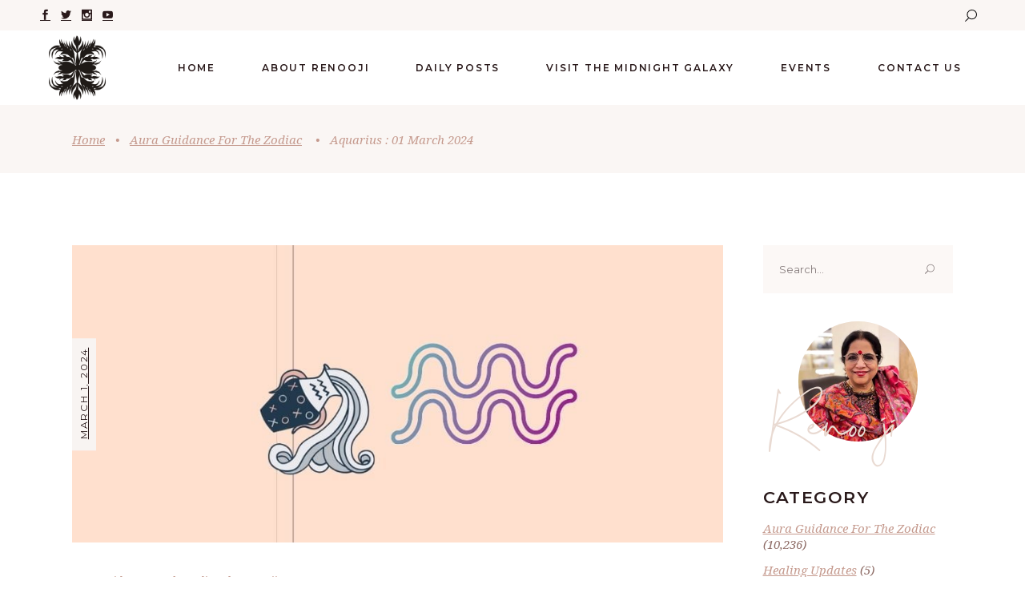

--- FILE ---
content_type: text/html; charset=UTF-8
request_url: https://renooji.com/aura_guidance_for_the_zodiac/aquarius-01-march-2024/
body_size: 27767
content:
<!DOCTYPE html>
<html lang="en-US">
<head>
	
		<meta charset="UTF-8"/>
		<link rel="profile" href="http://gmpg.org/xfn/11"/>
		
				<meta name="viewport" content="width=device-width,initial-scale=1,user-scalable=yes">
		<meta name='robots' content='index, follow, max-image-preview:large, max-snippet:-1, max-video-preview:-1' />

	<!-- This site is optimized with the Yoast SEO Premium plugin v23.0 (Yoast SEO v25.0) - https://yoast.com/wordpress/plugins/seo/ -->
	<title>Aquarius | 01 March 2024 | Aura Guidance for the Zodiac | Renooji</title>
	<meta name="description" content="Visit this Aura Guidance for the Zodiac, Aquarius, 01 March 2024 again and again - channel the light, heal and be empowered." />
	<link rel="canonical" href="https://renooji.com/aura_guidance_for_the_zodiac/aquarius-01-march-2024/" />
	<meta property="og:locale" content="en_US" />
	<meta property="og:type" content="article" />
	<meta property="og:title" content="Aquarius : 01 March 2024" />
	<meta property="og:description" content="Visit this Aura Guidance for the Zodiac, Aquarius, 01 March 2024 again and again - channel the light, heal and be empowered." />
	<meta property="og:url" content="https://renooji.com/aura_guidance_for_the_zodiac/aquarius-01-march-2024/" />
	<meta property="og:site_name" content="Renooji" />
	<meta property="article:publisher" content="https://www.facebook.com/RenooNirula" />
	<meta property="article:published_time" content="2024-02-29T18:32:06+00:00" />
	<meta property="article:modified_time" content="2024-03-20T07:40:24+00:00" />
	<meta property="og:image" content="https://renooji.com/wp-content/uploads/2024/01/Aquarius-Aura-Guidance-930-x-425-feature-image_website.jpg" />
	<meta property="og:image:width" content="930" />
	<meta property="og:image:height" content="425" />
	<meta property="og:image:type" content="image/jpeg" />
	<meta name="author" content="Renooji" />
	<meta name="twitter:card" content="summary_large_image" />
	<meta name="twitter:label1" content="Written by" />
	<meta name="twitter:data1" content="Renooji" />
	<meta name="twitter:label2" content="Est. reading time" />
	<meta name="twitter:data2" content="2 minutes" />
	<script type="application/ld+json" class="yoast-schema-graph">{"@context":"https://schema.org","@graph":[{"@type":"Article","@id":"https://renooji.com/aura_guidance_for_the_zodiac/aquarius-01-march-2024/#article","isPartOf":{"@id":"https://renooji.com/aura_guidance_for_the_zodiac/aquarius-01-march-2024/"},"author":{"name":"Renooji","@id":"https://renooji.com/#/schema/person/fd9d425659240ebd5c00344441717976"},"headline":"Aquarius : 01 March 2024","datePublished":"2024-02-29T18:32:06+00:00","dateModified":"2024-03-20T07:40:24+00:00","mainEntityOfPage":{"@id":"https://renooji.com/aura_guidance_for_the_zodiac/aquarius-01-march-2024/"},"wordCount":348,"publisher":{"@id":"https://renooji.com/#organization"},"image":{"@id":"https://renooji.com/aura_guidance_for_the_zodiac/aquarius-01-march-2024/#primaryimage"},"thumbnailUrl":"https://renooji.com/wp-content/uploads/2024/01/Aquarius-Aura-Guidance-930-x-425-feature-image_website.jpg","keywords":["Aquarius"],"articleSection":["Aura Guidance For The Zodiac"],"inLanguage":"en-US"},{"@type":"WebPage","@id":"https://renooji.com/aura_guidance_for_the_zodiac/aquarius-01-march-2024/","url":"https://renooji.com/aura_guidance_for_the_zodiac/aquarius-01-march-2024/","name":"Aquarius | 01 March 2024 | Aura Guidance for the Zodiac | Renooji","isPartOf":{"@id":"https://renooji.com/#website"},"primaryImageOfPage":{"@id":"https://renooji.com/aura_guidance_for_the_zodiac/aquarius-01-march-2024/#primaryimage"},"image":{"@id":"https://renooji.com/aura_guidance_for_the_zodiac/aquarius-01-march-2024/#primaryimage"},"thumbnailUrl":"https://renooji.com/wp-content/uploads/2024/01/Aquarius-Aura-Guidance-930-x-425-feature-image_website.jpg","datePublished":"2024-02-29T18:32:06+00:00","dateModified":"2024-03-20T07:40:24+00:00","description":"Visit this Aura Guidance for the Zodiac, Aquarius, 01 March 2024 again and again - channel the light, heal and be empowered.","breadcrumb":{"@id":"https://renooji.com/aura_guidance_for_the_zodiac/aquarius-01-march-2024/#breadcrumb"},"inLanguage":"en-US","potentialAction":[{"@type":"ReadAction","target":["https://renooji.com/aura_guidance_for_the_zodiac/aquarius-01-march-2024/"]}]},{"@type":"ImageObject","inLanguage":"en-US","@id":"https://renooji.com/aura_guidance_for_the_zodiac/aquarius-01-march-2024/#primaryimage","url":"https://renooji.com/wp-content/uploads/2024/01/Aquarius-Aura-Guidance-930-x-425-feature-image_website.jpg","contentUrl":"https://renooji.com/wp-content/uploads/2024/01/Aquarius-Aura-Guidance-930-x-425-feature-image_website.jpg","width":930,"height":425,"caption":"Aura Guidance For Aquarius_for_the_zodiac_by_renooji"},{"@type":"BreadcrumbList","@id":"https://renooji.com/aura_guidance_for_the_zodiac/aquarius-01-march-2024/#breadcrumb","itemListElement":[{"@type":"ListItem","position":1,"name":"Home","item":"https://renooji.com/"},{"@type":"ListItem","position":2,"name":"Aura Guidance For The Zodiac","item":"https://renooji.com/aura_guidance_for_the_zodiac/"},{"@type":"ListItem","position":3,"name":"Aquarius : 01 March 2024"}]},{"@type":"WebSite","@id":"https://renooji.com/#website","url":"https://renooji.com/","name":"Renooji","description":"","publisher":{"@id":"https://renooji.com/#organization"},"potentialAction":[{"@type":"SearchAction","target":{"@type":"EntryPoint","urlTemplate":"https://renooji.com/?s={search_term_string}"},"query-input":{"@type":"PropertyValueSpecification","valueRequired":true,"valueName":"search_term_string"}}],"inLanguage":"en-US"},{"@type":"Organization","@id":"https://renooji.com/#organization","name":"Renooji","url":"https://renooji.com/","logo":{"@type":"ImageObject","inLanguage":"en-US","@id":"https://renooji.com/#/schema/logo/image/","url":"https://renooji.com/wp-content/uploads/2023/07/cropped-logo-renooji.png","contentUrl":"https://renooji.com/wp-content/uploads/2023/07/cropped-logo-renooji.png","width":512,"height":512,"caption":"Renooji"},"image":{"@id":"https://renooji.com/#/schema/logo/image/"},"sameAs":["https://www.facebook.com/RenooNirula"]},{"@type":"Person","@id":"https://renooji.com/#/schema/person/fd9d425659240ebd5c00344441717976","name":"Renooji","image":{"@type":"ImageObject","inLanguage":"en-US","@id":"https://renooji.com/#/schema/person/image/","url":"https://secure.gravatar.com/avatar/2e85306df81bec50c8afafe8c88ccdd04e36a58feeb3b9b9bc175f0761d947d6?s=96&d=wp_user_avatar&r=g","contentUrl":"https://secure.gravatar.com/avatar/2e85306df81bec50c8afafe8c88ccdd04e36a58feeb3b9b9bc175f0761d947d6?s=96&d=wp_user_avatar&r=g","caption":"Renooji"},"url":"https://renooji.com/author/dnlight/"}]}</script>
	<!-- / Yoast SEO Premium plugin. -->


<link rel='dns-prefetch' href='//fonts.googleapis.com' />
<link rel="alternate" type="application/rss+xml" title="Renooji &raquo; Feed" href="https://renooji.com/feed/" />
<link rel="alternate" type="application/rss+xml" title="Renooji &raquo; Comments Feed" href="https://renooji.com/comments/feed/" />
<link rel="alternate" type="text/calendar" title="Renooji &raquo; iCal Feed" href="https://renooji.com/events/?ical=1" />
<link rel="alternate" title="oEmbed (JSON)" type="application/json+oembed" href="https://renooji.com/wp-json/oembed/1.0/embed?url=https%3A%2F%2Frenooji.com%2Faura_guidance_for_the_zodiac%2Faquarius-01-march-2024%2F" />
<link rel="alternate" title="oEmbed (XML)" type="text/xml+oembed" href="https://renooji.com/wp-json/oembed/1.0/embed?url=https%3A%2F%2Frenooji.com%2Faura_guidance_for_the_zodiac%2Faquarius-01-march-2024%2F&#038;format=xml" />
<style id='wp-img-auto-sizes-contain-inline-css' type='text/css'>
img:is([sizes=auto i],[sizes^="auto," i]){contain-intrinsic-size:3000px 1500px}
/*# sourceURL=wp-img-auto-sizes-contain-inline-css */
</style>
<style id='wp-emoji-styles-inline-css' type='text/css'>

	img.wp-smiley, img.emoji {
		display: inline !important;
		border: none !important;
		box-shadow: none !important;
		height: 1em !important;
		width: 1em !important;
		margin: 0 0.07em !important;
		vertical-align: -0.1em !important;
		background: none !important;
		padding: 0 !important;
	}
/*# sourceURL=wp-emoji-styles-inline-css */
</style>
<link rel='stylesheet' id='wp-block-library-css' href='https://renooji.com/wp-includes/css/dist/block-library/style.min.css?ver=6.9' type='text/css' media='all' />
<style id='wp-block-archives-inline-css' type='text/css'>
.wp-block-archives{box-sizing:border-box}.wp-block-archives-dropdown label{display:block}
/*# sourceURL=https://renooji.com/wp-includes/blocks/archives/style.min.css */
</style>
<style id='wp-block-heading-inline-css' type='text/css'>
h1:where(.wp-block-heading).has-background,h2:where(.wp-block-heading).has-background,h3:where(.wp-block-heading).has-background,h4:where(.wp-block-heading).has-background,h5:where(.wp-block-heading).has-background,h6:where(.wp-block-heading).has-background{padding:1.25em 2.375em}h1.has-text-align-left[style*=writing-mode]:where([style*=vertical-lr]),h1.has-text-align-right[style*=writing-mode]:where([style*=vertical-rl]),h2.has-text-align-left[style*=writing-mode]:where([style*=vertical-lr]),h2.has-text-align-right[style*=writing-mode]:where([style*=vertical-rl]),h3.has-text-align-left[style*=writing-mode]:where([style*=vertical-lr]),h3.has-text-align-right[style*=writing-mode]:where([style*=vertical-rl]),h4.has-text-align-left[style*=writing-mode]:where([style*=vertical-lr]),h4.has-text-align-right[style*=writing-mode]:where([style*=vertical-rl]),h5.has-text-align-left[style*=writing-mode]:where([style*=vertical-lr]),h5.has-text-align-right[style*=writing-mode]:where([style*=vertical-rl]),h6.has-text-align-left[style*=writing-mode]:where([style*=vertical-lr]),h6.has-text-align-right[style*=writing-mode]:where([style*=vertical-rl]){rotate:180deg}
/*# sourceURL=https://renooji.com/wp-includes/blocks/heading/style.min.css */
</style>
<style id='wp-block-paragraph-inline-css' type='text/css'>
.is-small-text{font-size:.875em}.is-regular-text{font-size:1em}.is-large-text{font-size:2.25em}.is-larger-text{font-size:3em}.has-drop-cap:not(:focus):first-letter{float:left;font-size:8.4em;font-style:normal;font-weight:100;line-height:.68;margin:.05em .1em 0 0;text-transform:uppercase}body.rtl .has-drop-cap:not(:focus):first-letter{float:none;margin-left:.1em}p.has-drop-cap.has-background{overflow:hidden}:root :where(p.has-background){padding:1.25em 2.375em}:where(p.has-text-color:not(.has-link-color)) a{color:inherit}p.has-text-align-left[style*="writing-mode:vertical-lr"],p.has-text-align-right[style*="writing-mode:vertical-rl"]{rotate:180deg}
/*# sourceURL=https://renooji.com/wp-includes/blocks/paragraph/style.min.css */
</style>
<style id='wp-block-quote-inline-css' type='text/css'>
.wp-block-quote{box-sizing:border-box;overflow-wrap:break-word}.wp-block-quote.is-large:where(:not(.is-style-plain)),.wp-block-quote.is-style-large:where(:not(.is-style-plain)){margin-bottom:1em;padding:0 1em}.wp-block-quote.is-large:where(:not(.is-style-plain)) p,.wp-block-quote.is-style-large:where(:not(.is-style-plain)) p{font-size:1.5em;font-style:italic;line-height:1.6}.wp-block-quote.is-large:where(:not(.is-style-plain)) cite,.wp-block-quote.is-large:where(:not(.is-style-plain)) footer,.wp-block-quote.is-style-large:where(:not(.is-style-plain)) cite,.wp-block-quote.is-style-large:where(:not(.is-style-plain)) footer{font-size:1.125em;text-align:right}.wp-block-quote>cite{display:block}
/*# sourceURL=https://renooji.com/wp-includes/blocks/quote/style.min.css */
</style>
<style id='global-styles-inline-css' type='text/css'>
:root{--wp--preset--aspect-ratio--square: 1;--wp--preset--aspect-ratio--4-3: 4/3;--wp--preset--aspect-ratio--3-4: 3/4;--wp--preset--aspect-ratio--3-2: 3/2;--wp--preset--aspect-ratio--2-3: 2/3;--wp--preset--aspect-ratio--16-9: 16/9;--wp--preset--aspect-ratio--9-16: 9/16;--wp--preset--color--black: #000000;--wp--preset--color--cyan-bluish-gray: #abb8c3;--wp--preset--color--white: #ffffff;--wp--preset--color--pale-pink: #f78da7;--wp--preset--color--vivid-red: #cf2e2e;--wp--preset--color--luminous-vivid-orange: #ff6900;--wp--preset--color--luminous-vivid-amber: #fcb900;--wp--preset--color--light-green-cyan: #7bdcb5;--wp--preset--color--vivid-green-cyan: #00d084;--wp--preset--color--pale-cyan-blue: #8ed1fc;--wp--preset--color--vivid-cyan-blue: #0693e3;--wp--preset--color--vivid-purple: #9b51e0;--wp--preset--gradient--vivid-cyan-blue-to-vivid-purple: linear-gradient(135deg,rgb(6,147,227) 0%,rgb(155,81,224) 100%);--wp--preset--gradient--light-green-cyan-to-vivid-green-cyan: linear-gradient(135deg,rgb(122,220,180) 0%,rgb(0,208,130) 100%);--wp--preset--gradient--luminous-vivid-amber-to-luminous-vivid-orange: linear-gradient(135deg,rgb(252,185,0) 0%,rgb(255,105,0) 100%);--wp--preset--gradient--luminous-vivid-orange-to-vivid-red: linear-gradient(135deg,rgb(255,105,0) 0%,rgb(207,46,46) 100%);--wp--preset--gradient--very-light-gray-to-cyan-bluish-gray: linear-gradient(135deg,rgb(238,238,238) 0%,rgb(169,184,195) 100%);--wp--preset--gradient--cool-to-warm-spectrum: linear-gradient(135deg,rgb(74,234,220) 0%,rgb(151,120,209) 20%,rgb(207,42,186) 40%,rgb(238,44,130) 60%,rgb(251,105,98) 80%,rgb(254,248,76) 100%);--wp--preset--gradient--blush-light-purple: linear-gradient(135deg,rgb(255,206,236) 0%,rgb(152,150,240) 100%);--wp--preset--gradient--blush-bordeaux: linear-gradient(135deg,rgb(254,205,165) 0%,rgb(254,45,45) 50%,rgb(107,0,62) 100%);--wp--preset--gradient--luminous-dusk: linear-gradient(135deg,rgb(255,203,112) 0%,rgb(199,81,192) 50%,rgb(65,88,208) 100%);--wp--preset--gradient--pale-ocean: linear-gradient(135deg,rgb(255,245,203) 0%,rgb(182,227,212) 50%,rgb(51,167,181) 100%);--wp--preset--gradient--electric-grass: linear-gradient(135deg,rgb(202,248,128) 0%,rgb(113,206,126) 100%);--wp--preset--gradient--midnight: linear-gradient(135deg,rgb(2,3,129) 0%,rgb(40,116,252) 100%);--wp--preset--font-size--small: 13px;--wp--preset--font-size--medium: 20px;--wp--preset--font-size--large: 36px;--wp--preset--font-size--x-large: 42px;--wp--preset--spacing--20: 0.44rem;--wp--preset--spacing--30: 0.67rem;--wp--preset--spacing--40: 1rem;--wp--preset--spacing--50: 1.5rem;--wp--preset--spacing--60: 2.25rem;--wp--preset--spacing--70: 3.38rem;--wp--preset--spacing--80: 5.06rem;--wp--preset--shadow--natural: 6px 6px 9px rgba(0, 0, 0, 0.2);--wp--preset--shadow--deep: 12px 12px 50px rgba(0, 0, 0, 0.4);--wp--preset--shadow--sharp: 6px 6px 0px rgba(0, 0, 0, 0.2);--wp--preset--shadow--outlined: 6px 6px 0px -3px rgb(255, 255, 255), 6px 6px rgb(0, 0, 0);--wp--preset--shadow--crisp: 6px 6px 0px rgb(0, 0, 0);}:where(.is-layout-flex){gap: 0.5em;}:where(.is-layout-grid){gap: 0.5em;}body .is-layout-flex{display: flex;}.is-layout-flex{flex-wrap: wrap;align-items: center;}.is-layout-flex > :is(*, div){margin: 0;}body .is-layout-grid{display: grid;}.is-layout-grid > :is(*, div){margin: 0;}:where(.wp-block-columns.is-layout-flex){gap: 2em;}:where(.wp-block-columns.is-layout-grid){gap: 2em;}:where(.wp-block-post-template.is-layout-flex){gap: 1.25em;}:where(.wp-block-post-template.is-layout-grid){gap: 1.25em;}.has-black-color{color: var(--wp--preset--color--black) !important;}.has-cyan-bluish-gray-color{color: var(--wp--preset--color--cyan-bluish-gray) !important;}.has-white-color{color: var(--wp--preset--color--white) !important;}.has-pale-pink-color{color: var(--wp--preset--color--pale-pink) !important;}.has-vivid-red-color{color: var(--wp--preset--color--vivid-red) !important;}.has-luminous-vivid-orange-color{color: var(--wp--preset--color--luminous-vivid-orange) !important;}.has-luminous-vivid-amber-color{color: var(--wp--preset--color--luminous-vivid-amber) !important;}.has-light-green-cyan-color{color: var(--wp--preset--color--light-green-cyan) !important;}.has-vivid-green-cyan-color{color: var(--wp--preset--color--vivid-green-cyan) !important;}.has-pale-cyan-blue-color{color: var(--wp--preset--color--pale-cyan-blue) !important;}.has-vivid-cyan-blue-color{color: var(--wp--preset--color--vivid-cyan-blue) !important;}.has-vivid-purple-color{color: var(--wp--preset--color--vivid-purple) !important;}.has-black-background-color{background-color: var(--wp--preset--color--black) !important;}.has-cyan-bluish-gray-background-color{background-color: var(--wp--preset--color--cyan-bluish-gray) !important;}.has-white-background-color{background-color: var(--wp--preset--color--white) !important;}.has-pale-pink-background-color{background-color: var(--wp--preset--color--pale-pink) !important;}.has-vivid-red-background-color{background-color: var(--wp--preset--color--vivid-red) !important;}.has-luminous-vivid-orange-background-color{background-color: var(--wp--preset--color--luminous-vivid-orange) !important;}.has-luminous-vivid-amber-background-color{background-color: var(--wp--preset--color--luminous-vivid-amber) !important;}.has-light-green-cyan-background-color{background-color: var(--wp--preset--color--light-green-cyan) !important;}.has-vivid-green-cyan-background-color{background-color: var(--wp--preset--color--vivid-green-cyan) !important;}.has-pale-cyan-blue-background-color{background-color: var(--wp--preset--color--pale-cyan-blue) !important;}.has-vivid-cyan-blue-background-color{background-color: var(--wp--preset--color--vivid-cyan-blue) !important;}.has-vivid-purple-background-color{background-color: var(--wp--preset--color--vivid-purple) !important;}.has-black-border-color{border-color: var(--wp--preset--color--black) !important;}.has-cyan-bluish-gray-border-color{border-color: var(--wp--preset--color--cyan-bluish-gray) !important;}.has-white-border-color{border-color: var(--wp--preset--color--white) !important;}.has-pale-pink-border-color{border-color: var(--wp--preset--color--pale-pink) !important;}.has-vivid-red-border-color{border-color: var(--wp--preset--color--vivid-red) !important;}.has-luminous-vivid-orange-border-color{border-color: var(--wp--preset--color--luminous-vivid-orange) !important;}.has-luminous-vivid-amber-border-color{border-color: var(--wp--preset--color--luminous-vivid-amber) !important;}.has-light-green-cyan-border-color{border-color: var(--wp--preset--color--light-green-cyan) !important;}.has-vivid-green-cyan-border-color{border-color: var(--wp--preset--color--vivid-green-cyan) !important;}.has-pale-cyan-blue-border-color{border-color: var(--wp--preset--color--pale-cyan-blue) !important;}.has-vivid-cyan-blue-border-color{border-color: var(--wp--preset--color--vivid-cyan-blue) !important;}.has-vivid-purple-border-color{border-color: var(--wp--preset--color--vivid-purple) !important;}.has-vivid-cyan-blue-to-vivid-purple-gradient-background{background: var(--wp--preset--gradient--vivid-cyan-blue-to-vivid-purple) !important;}.has-light-green-cyan-to-vivid-green-cyan-gradient-background{background: var(--wp--preset--gradient--light-green-cyan-to-vivid-green-cyan) !important;}.has-luminous-vivid-amber-to-luminous-vivid-orange-gradient-background{background: var(--wp--preset--gradient--luminous-vivid-amber-to-luminous-vivid-orange) !important;}.has-luminous-vivid-orange-to-vivid-red-gradient-background{background: var(--wp--preset--gradient--luminous-vivid-orange-to-vivid-red) !important;}.has-very-light-gray-to-cyan-bluish-gray-gradient-background{background: var(--wp--preset--gradient--very-light-gray-to-cyan-bluish-gray) !important;}.has-cool-to-warm-spectrum-gradient-background{background: var(--wp--preset--gradient--cool-to-warm-spectrum) !important;}.has-blush-light-purple-gradient-background{background: var(--wp--preset--gradient--blush-light-purple) !important;}.has-blush-bordeaux-gradient-background{background: var(--wp--preset--gradient--blush-bordeaux) !important;}.has-luminous-dusk-gradient-background{background: var(--wp--preset--gradient--luminous-dusk) !important;}.has-pale-ocean-gradient-background{background: var(--wp--preset--gradient--pale-ocean) !important;}.has-electric-grass-gradient-background{background: var(--wp--preset--gradient--electric-grass) !important;}.has-midnight-gradient-background{background: var(--wp--preset--gradient--midnight) !important;}.has-small-font-size{font-size: var(--wp--preset--font-size--small) !important;}.has-medium-font-size{font-size: var(--wp--preset--font-size--medium) !important;}.has-large-font-size{font-size: var(--wp--preset--font-size--large) !important;}.has-x-large-font-size{font-size: var(--wp--preset--font-size--x-large) !important;}
/*# sourceURL=global-styles-inline-css */
</style>
<style id='core-block-supports-inline-css' type='text/css'>
.wp-elements-2d60a0dd0bf7fd40521a0bcb3817fb4c a:where(:not(.wp-element-button)){color:#543838;}.wp-elements-ba01d8d0875b57cba5d41cf524580bbd a:where(:not(.wp-element-button)){color:#543838;}.wp-elements-934718df57f37b494cb191af95bd62e2 a:where(:not(.wp-element-button)){color:#543838;}
/*# sourceURL=core-block-supports-inline-css */
</style>

<style id='classic-theme-styles-inline-css' type='text/css'>
/*! This file is auto-generated */
.wp-block-button__link{color:#fff;background-color:#32373c;border-radius:9999px;box-shadow:none;text-decoration:none;padding:calc(.667em + 2px) calc(1.333em + 2px);font-size:1.125em}.wp-block-file__button{background:#32373c;color:#fff;text-decoration:none}
/*# sourceURL=/wp-includes/css/classic-themes.min.css */
</style>
<link rel='stylesheet' id='contact-form-7-css' href='https://renooji.com/wp-content/plugins/contact-form-7/includes/css/styles.css?ver=6.1.1' type='text/css' media='all' />
<style id='contact-form-7-inline-css' type='text/css'>
.wpcf7 .wpcf7-recaptcha iframe {margin-bottom: 0;}.wpcf7 .wpcf7-recaptcha[data-align="center"] > div {margin: 0 auto;}.wpcf7 .wpcf7-recaptcha[data-align="right"] > div {margin: 0 0 0 auto;}
/*# sourceURL=contact-form-7-inline-css */
</style>
<link rel='stylesheet' id='chapel-elated-default-style-css' href='https://renooji.com/wp-content/themes/chapel/style.css?ver=6.9' type='text/css' media='all' />
<link rel='stylesheet' id='chapel-elated-modules-css' href='https://renooji.com/wp-content/themes/chapel/assets/css/modules.min.css?ver=6.9' type='text/css' media='all' />
<link rel='stylesheet' id='chapel-elated-dripicons-css' href='https://renooji.com/wp-content/themes/chapel/framework/lib/icons-pack/dripicons/dripicons.css?ver=6.9' type='text/css' media='all' />
<link rel='stylesheet' id='chapel-elated-font_elegant-css' href='https://renooji.com/wp-content/themes/chapel/framework/lib/icons-pack/elegant-icons/style.min.css?ver=6.9' type='text/css' media='all' />
<link rel='stylesheet' id='chapel-elated-font_awesome-css' href='https://renooji.com/wp-content/themes/chapel/framework/lib/icons-pack/font-awesome/css/fontawesome-all.min.css?ver=6.9' type='text/css' media='all' />
<link rel='stylesheet' id='chapel-elated-ion_icons-css' href='https://renooji.com/wp-content/themes/chapel/framework/lib/icons-pack/ion-icons/css/ionicons.min.css?ver=6.9' type='text/css' media='all' />
<link rel='stylesheet' id='chapel-elated-linea_icons-css' href='https://renooji.com/wp-content/themes/chapel/framework/lib/icons-pack/linea-icons/style.css?ver=6.9' type='text/css' media='all' />
<link rel='stylesheet' id='chapel-elated-linear_icons-css' href='https://renooji.com/wp-content/themes/chapel/framework/lib/icons-pack/linear-icons/style.css?ver=6.9' type='text/css' media='all' />
<link rel='stylesheet' id='chapel-elated-simple_line_icons-css' href='https://renooji.com/wp-content/themes/chapel/framework/lib/icons-pack/simple-line-icons/simple-line-icons.css?ver=6.9' type='text/css' media='all' />
<link rel='stylesheet' id='mediaelement-css' href='https://renooji.com/wp-includes/js/mediaelement/mediaelementplayer-legacy.min.css?ver=4.2.17' type='text/css' media='all' />
<link rel='stylesheet' id='wp-mediaelement-css' href='https://renooji.com/wp-includes/js/mediaelement/wp-mediaelement.min.css?ver=6.9' type='text/css' media='all' />
<link rel='stylesheet' id='chapel-elated-style-dynamic-css' href='https://renooji.com/wp-content/themes/chapel/assets/css/style_dynamic.css?ver=1724995747' type='text/css' media='all' />
<link rel='stylesheet' id='chapel-elated-modules-responsive-css' href='https://renooji.com/wp-content/themes/chapel/assets/css/modules-responsive.min.css?ver=6.9' type='text/css' media='all' />
<link rel='stylesheet' id='chapel-elated-style-dynamic-responsive-css' href='https://renooji.com/wp-content/themes/chapel/assets/css/style_dynamic_responsive.css?ver=1724995747' type='text/css' media='all' />
<link rel='stylesheet' id='chapel-elated-google-fonts-css' href='https://fonts.googleapis.com/css?family=Montserrat%3A300%2C400%2C400i%2C600%2C700%2C800%7CNoto+Serif%3A300%2C400%2C400i%2C600%2C700%2C800&#038;subset=latin-ext&#038;ver=1.0.0' type='text/css' media='all' />
<script type="text/javascript" src="https://renooji.com/wp-includes/js/jquery/jquery.min.js?ver=3.7.1" id="jquery-core-js"></script>
<script type="text/javascript" src="https://renooji.com/wp-includes/js/jquery/jquery-migrate.min.js?ver=3.4.1" id="jquery-migrate-js"></script>
<script></script><link rel="https://api.w.org/" href="https://renooji.com/wp-json/" /><link rel="alternate" title="JSON" type="application/json" href="https://renooji.com/wp-json/wp/v2/posts/171685" /><link rel="EditURI" type="application/rsd+xml" title="RSD" href="https://renooji.com/xmlrpc.php?rsd" />
<meta name="generator" content="WordPress 6.9" />
<link rel='shortlink' href='https://renooji.com/?p=171685' />
<meta name="tec-api-version" content="v1"><meta name="tec-api-origin" content="https://renooji.com"><link rel="alternate" href="https://renooji.com/wp-json/tribe/events/v1/" /><meta name="generator" content="Powered by WPBakery Page Builder - drag and drop page builder for WordPress."/>
<meta name="generator" content="Powered by Slider Revolution 6.7.4 - responsive, Mobile-Friendly Slider Plugin for WordPress with comfortable drag and drop interface." />
<link rel="icon" href="https://renooji.com/wp-content/uploads/2023/07/cropped-logo-renooji-32x32.png" sizes="32x32" />
<link rel="icon" href="https://renooji.com/wp-content/uploads/2023/07/cropped-logo-renooji-192x192.png" sizes="192x192" />
<link rel="apple-touch-icon" href="https://renooji.com/wp-content/uploads/2023/07/cropped-logo-renooji-180x180.png" />
<meta name="msapplication-TileImage" content="https://renooji.com/wp-content/uploads/2023/07/cropped-logo-renooji-270x270.png" />
<script>function setREVStartSize(e){
			//window.requestAnimationFrame(function() {
				window.RSIW = window.RSIW===undefined ? window.innerWidth : window.RSIW;
				window.RSIH = window.RSIH===undefined ? window.innerHeight : window.RSIH;
				try {
					var pw = document.getElementById(e.c).parentNode.offsetWidth,
						newh;
					pw = pw===0 || isNaN(pw) || (e.l=="fullwidth" || e.layout=="fullwidth") ? window.RSIW : pw;
					e.tabw = e.tabw===undefined ? 0 : parseInt(e.tabw);
					e.thumbw = e.thumbw===undefined ? 0 : parseInt(e.thumbw);
					e.tabh = e.tabh===undefined ? 0 : parseInt(e.tabh);
					e.thumbh = e.thumbh===undefined ? 0 : parseInt(e.thumbh);
					e.tabhide = e.tabhide===undefined ? 0 : parseInt(e.tabhide);
					e.thumbhide = e.thumbhide===undefined ? 0 : parseInt(e.thumbhide);
					e.mh = e.mh===undefined || e.mh=="" || e.mh==="auto" ? 0 : parseInt(e.mh,0);
					if(e.layout==="fullscreen" || e.l==="fullscreen")
						newh = Math.max(e.mh,window.RSIH);
					else{
						e.gw = Array.isArray(e.gw) ? e.gw : [e.gw];
						for (var i in e.rl) if (e.gw[i]===undefined || e.gw[i]===0) e.gw[i] = e.gw[i-1];
						e.gh = e.el===undefined || e.el==="" || (Array.isArray(e.el) && e.el.length==0)? e.gh : e.el;
						e.gh = Array.isArray(e.gh) ? e.gh : [e.gh];
						for (var i in e.rl) if (e.gh[i]===undefined || e.gh[i]===0) e.gh[i] = e.gh[i-1];
											
						var nl = new Array(e.rl.length),
							ix = 0,
							sl;
						e.tabw = e.tabhide>=pw ? 0 : e.tabw;
						e.thumbw = e.thumbhide>=pw ? 0 : e.thumbw;
						e.tabh = e.tabhide>=pw ? 0 : e.tabh;
						e.thumbh = e.thumbhide>=pw ? 0 : e.thumbh;
						for (var i in e.rl) nl[i] = e.rl[i]<window.RSIW ? 0 : e.rl[i];
						sl = nl[0];
						for (var i in nl) if (sl>nl[i] && nl[i]>0) { sl = nl[i]; ix=i;}
						var m = pw>(e.gw[ix]+e.tabw+e.thumbw) ? 1 : (pw-(e.tabw+e.thumbw)) / (e.gw[ix]);
						newh =  (e.gh[ix] * m) + (e.tabh + e.thumbh);
					}
					var el = document.getElementById(e.c);
					if (el!==null && el) el.style.height = newh+"px";
					el = document.getElementById(e.c+"_wrapper");
					if (el!==null && el) {
						el.style.height = newh+"px";
						el.style.display = "block";
					}
				} catch(e){
					console.log("Failure at Presize of Slider:" + e)
				}
			//});
		  };</script>
<noscript><style> .wpb_animate_when_almost_visible { opacity: 1; }</style></noscript><link rel='stylesheet' id='rs-plugin-settings-css' href='//renooji.com/wp-content/plugins/revslider/sr6/assets/css/rs6.css?ver=6.7.4' type='text/css' media='all' />
<style id='rs-plugin-settings-inline-css' type='text/css'>
#rs-demo-id {}
/*# sourceURL=rs-plugin-settings-inline-css */
</style>
</head>
<body class="wp-singular post-template-default single single-post postid-171685 single-format-standard wp-theme-chapel chapel-core-1.2 tribe-no-js chapel-ver-1.2 eltdf-grid-1400 eltdf-empty-google-api eltdf-wide-dropdown-menu-content-in-grid eltdf-sticky-header-on-scroll-down-up eltdf-dropdown-animate-height eltdf-header-standard eltdf-menu-area-shadow-disable eltdf-menu-area-in-grid-shadow-disable eltdf-menu-area-border-disable eltdf-menu-area-in-grid-border-disable eltdf-logo-area-border-disable eltdf-logo-area-in-grid-border-disable eltdf-default-mobile-header eltdf-sticky-up-mobile-header eltdf-header-top-enabled eltdf-search-covers-header wpb-js-composer js-comp-ver-8.4.1 vc_responsive" itemscope itemtype="https://schema.org/WebPage">
	    <div class="eltdf-wrapper">
        <div class="eltdf-wrapper-inner">
            	
		
	<div class="eltdf-top-bar">
				
						
			<div class="eltdf-vertical-align-containers">
				<div class="eltdf-position-left"><!--
				 --><div class="eltdf-position-left-inner">
						<div class="widget eltdf-social-icons-group-widget text-align-left">									<a class="eltdf-social-icon-widget-holder eltdf-icon-has-hover"   href="https://www.facebook.com/RenooNirula" target="_blank">
						<span class="eltdf-social-icon-widget social_facebook"></span>					</a>
													<a class="eltdf-social-icon-widget-holder eltdf-icon-has-hover"   href="https://twitter.com/renooji" target="_blank">
						<span class="eltdf-social-icon-widget social_twitter"></span>					</a>
													<a class="eltdf-social-icon-widget-holder eltdf-icon-has-hover"   href="https://www.instagram.com/renooji" target="_blank">
						<span class="eltdf-social-icon-widget social_instagram"></span>					</a>
													<a class="eltdf-social-icon-widget-holder eltdf-icon-has-hover"   href="https://www.youtube.com/@RENOOJI" target="_self">
						<span class="eltdf-social-icon-widget social_youtube"></span>					</a>
												</div>					</div>
				</div>
				<div class="eltdf-position-right"><!--
				 --><div class="eltdf-position-right-inner">
									
			<a data-hover-color="#000000" style="color: #000000;" class="eltdf-search-opener eltdf-icon-has-hover eltdf-search-opener-svg-path" href="javascript:void(0)">
	            <span class="eltdf-search-opener-wrapper">
		            <svg xmlns="http://www.w3.org/2000/svg" xmlns:xlink="http://www.w3.org/1999/xlink" x="0px" y="0px"
	 width="14.921px" height="15.411px" viewBox="0 0 14.921 15.411" enable-background="new 0 0 14.921 15.411" xml:space="preserve">
<g>
	<line fill="none" stroke="#currentColor" stroke-miterlimit="10" x1="4.634" y1="10.779" x2="0.354" y2="15.058"/>
	<circle fill="none" stroke="currentColor" stroke-miterlimit="10" cx="8.64" cy="6.281" r="5.781"/>
</g>
</svg>		            	            </span>
			</a>
							</div>
				</div>
			</div>
				
				
			</div>
	
	
<header class="eltdf-page-header">
		
				
	<div class="eltdf-menu-area eltdf-menu-right">
				
						
			<div class="eltdf-vertical-align-containers">
				<div class="eltdf-position-left"><!--
				 --><div class="eltdf-position-left-inner">
						
	
	<div class="eltdf-logo-wrapper">
		<a itemprop="url" href="https://renooji.com/" style="height: 540px;">
			<img itemprop="image" class="eltdf-normal-logo" src="https://renooji.com/wp-content/uploads/2023/07/logo-renooji.png" width="1080" height="1080"  alt="logo"/>
			<img itemprop="image" class="eltdf-dark-logo" src="https://renooji.com/wp-content/uploads/2023/07/logo-renooji.png" width="1080" height="1080"  alt="dark logo"/>			<img itemprop="image" class="eltdf-light-logo" src="https://renooji.com/wp-content/uploads/2023/07/logo-renooji.png" width="1080" height="1080"  alt="light logo"/>		</a>
	</div>

											</div>
				</div>
								<div class="eltdf-position-right"><!--
				 --><div class="eltdf-position-right-inner">
														
	<nav class="eltdf-main-menu eltdf-drop-down eltdf-default-nav">
		<ul id="menu-main-menu-navigation" class="clearfix"><li id="nav-menu-item-2178" class="menu-item menu-item-type-custom menu-item-object-custom  narrow"><a href="https://www.renooji.com/" class=""><span class="item_outer"><span class="item_text">Home</span></span></a></li>
<li id="nav-menu-item-2277" class="menu-item menu-item-type-post_type menu-item-object-page menu-item-has-children  has_sub narrow"><a href="https://renooji.com/about-renooji/" class=""><span class="item_outer"><span class="item_text">About Renooji</span><i class="eltdf-menu-arrow fa fa-angle-down"></i></span></a>
<div class="second"><div class="inner"><ul>
	<li id="nav-menu-item-2270" class="menu-item menu-item-type-post_type menu-item-object-page menu-item-has-children sub"><a href="https://renooji.com/our-vision/" class=""><span class="item_outer"><span class="item_text">Our Vision</span></span></a>
	<ul>
		<li id="nav-menu-item-182778" class="menu-item menu-item-type-post_type menu-item-object-page "><a href="https://renooji.com/love-our-vision/" class=""><span class="item_outer"><span class="item_text">Love</span></span></a></li>
		<li id="nav-menu-item-185242" class="menu-item menu-item-type-post_type menu-item-object-page "><a href="https://renooji.com/compassion-our-vision/" class=""><span class="item_outer"><span class="item_text">Compassion</span></span></a></li>
		<li id="nav-menu-item-185243" class="menu-item menu-item-type-post_type menu-item-object-page "><a href="https://renooji.com/satisfaction-our-vision/" class=""><span class="item_outer"><span class="item_text">Satisfaction</span></span></a></li>
		<li id="nav-menu-item-185241" class="menu-item menu-item-type-post_type menu-item-object-page "><a href="https://renooji.com/devotion-our-vision/" class=""><span class="item_outer"><span class="item_text">Devotion</span></span></a></li>
		<li id="nav-menu-item-185271" class="menu-item menu-item-type-post_type menu-item-object-page "><a href="https://renooji.com/grace-our-vision/" class=""><span class="item_outer"><span class="item_text">Grace</span></span></a></li>
		<li id="nav-menu-item-185270" class="menu-item menu-item-type-post_type menu-item-object-page "><a href="https://renooji.com/purity-our-vision/" class=""><span class="item_outer"><span class="item_text">Purity</span></span></a></li>
		<li id="nav-menu-item-185277" class="menu-item menu-item-type-post_type menu-item-object-page "><a href="https://renooji.com/forgiveness-our-vision/" class=""><span class="item_outer"><span class="item_text">Forgiveness</span></span></a></li>
		<li id="nav-menu-item-185282" class="menu-item menu-item-type-post_type menu-item-object-page "><a href="https://renooji.com/surrender-our-vision/" class=""><span class="item_outer"><span class="item_text">Surrender</span></span></a></li>
		<li id="nav-menu-item-185263" class="menu-item menu-item-type-post_type menu-item-object-page "><a href="https://renooji.com/progress-our-vision/" class=""><span class="item_outer"><span class="item_text">Progress</span></span></a></li>
		<li id="nav-menu-item-185262" class="menu-item menu-item-type-post_type menu-item-object-page "><a href="https://renooji.com/enlightenment-our-vision/" class=""><span class="item_outer"><span class="item_text">Enlightenment</span></span></a></li>
		<li id="nav-menu-item-185244" class="menu-item menu-item-type-post_type menu-item-object-page "><a href="https://renooji.com/curiosity-our-vision/" class=""><span class="item_outer"><span class="item_text">Curiosity</span></span></a></li>
		<li id="nav-menu-item-185245" class="menu-item menu-item-type-post_type menu-item-object-page "><a href="https://renooji.com/empowerment-our-vision/" class=""><span class="item_outer"><span class="item_text">Empowerment</span></span></a></li>
	</ul>
</li>
	<li id="nav-menu-item-2278" class="menu-item menu-item-type-post_type menu-item-object-page menu-item-has-children sub"><a href="https://renooji.com/our-beliefs/" class=""><span class="item_outer"><span class="item_text">Our Beliefs</span></span></a>
	<ul>
		<li id="nav-menu-item-185341" class="menu-item menu-item-type-post_type menu-item-object-page "><a href="https://renooji.com/explore-the-healing-path/" class=""><span class="item_outer"><span class="item_text">Explore The Healing Path</span></span></a></li>
		<li id="nav-menu-item-185348" class="menu-item menu-item-type-post_type menu-item-object-page "><a href="https://renooji.com/participate-with-the-light/" class=""><span class="item_outer"><span class="item_text">Participate With The Light</span></span></a></li>
		<li id="nav-menu-item-185463" class="menu-item menu-item-type-post_type menu-item-object-page "><a href="https://renooji.com/humbly-receive-and-share/" class=""><span class="item_outer"><span class="item_text">Humbly Receive And Share</span></span></a></li>
	</ul>
</li>
	<li id="nav-menu-item-2279" class="menu-item menu-item-type-post_type menu-item-object-page menu-item-has-children sub"><a href="https://renooji.com/our-teachings/" class=""><span class="item_outer"><span class="item_text">Our Teachings</span></span></a>
	<ul>
		<li id="nav-menu-item-178210" class="menu-item menu-item-type-post_type menu-item-object-page "><a href="https://renooji.com/what-is-reiki/" class=""><span class="item_outer"><span class="item_text">What Is Reiki ?</span></span></a></li>
		<li id="nav-menu-item-220360" class="menu-item menu-item-type-post_type menu-item-object-page "><a href="https://renooji.com/28-reiki-chakras-and-their-significance/" class=""><span class="item_outer"><span class="item_text">28 Reiki Chakras &#038; Their Significance</span></span></a></li>
		<li id="nav-menu-item-178209" class="menu-item menu-item-type-post_type menu-item-object-page "><a href="https://renooji.com/karma-quotient-force/" class=""><span class="item_outer"><span class="item_text">Karma Quotient Force</span></span></a></li>
		<li id="nav-menu-item-182777" class="menu-item menu-item-type-post_type menu-item-object-page "><a href="https://renooji.com/my-golden-cloud-healing/" class=""><span class="item_outer"><span class="item_text">My Golden Cloud</span></span></a></li>
	</ul>
</li>
	<li id="nav-menu-item-185359" class="menu-item menu-item-type-taxonomy menu-item-object-category "><a href="https://renooji.com/healing_updates/" class=""><span class="item_outer"><span class="item_text">Healing Updates</span></span></a></li>
</ul></div></div>
</li>
<li id="nav-menu-item-186716" class="menu-item menu-item-type-post_type menu-item-object-page menu-item-has-children  has_sub narrow"><a href="https://renooji.com/daily-post/" class=""><span class="item_outer"><span class="item_text">Daily Posts</span><i class="eltdf-menu-arrow fa fa-angle-down"></i></span></a>
<div class="second"><div class="inner"><ul>
	<li id="nav-menu-item-5030" class="menu-item menu-item-type-taxonomy menu-item-object-category current-post-ancestor current-menu-parent current-post-parent "><a href="https://renooji.com/aura_guidance_for_the_zodiac/" class=""><span class="item_outer"><span class="item_text">Aura Guidance For The Zodiac</span></span></a></li>
	<li id="nav-menu-item-5031" class="menu-item menu-item-type-taxonomy menu-item-object-category "><a href="https://renooji.com/mantra_for_the_day/" class=""><span class="item_outer"><span class="item_text">Mantra For The Day</span></span></a></li>
	<li id="nav-menu-item-167434" class="menu-item menu-item-type-taxonomy menu-item-object-category "><a href="https://renooji.com/message-of-the-day/" class=""><span class="item_outer"><span class="item_text">Message of the Day</span></span></a></li>
	<li id="nav-menu-item-5033" class="menu-item menu-item-type-taxonomy menu-item-object-category "><a href="https://renooji.com/vision-of-the-day/" class=""><span class="item_outer"><span class="item_text">Vision Of The Day</span></span></a></li>
</ul></div></div>
</li>
<li id="nav-menu-item-2283" class="menu-item menu-item-type-post_type menu-item-object-page  narrow"><a href="https://renooji.com/visit-the-midnight-galaxy/" class=""><span class="item_outer"><span class="item_text">Visit The Midnight Galaxy</span></span></a></li>
<li id="nav-menu-item-171722" class="menu-item menu-item-type-post_type menu-item-object-page  narrow"><a href="https://renooji.com/events/" class=""><span class="item_outer"><span class="item_text">Events</span></span></a></li>
<li id="nav-menu-item-185365" class="menu-item menu-item-type-post_type menu-item-object-page  narrow"><a href="https://renooji.com/contact-us/" class=""><span class="item_outer"><span class="item_text">Contact Us</span></span></a></li>
</ul>	</nav>

																	</div>
				</div>
			</div>
			
			</div>
			
		
	
<div class="eltdf-sticky-header">
        <div class="eltdf-sticky-holder eltdf-menu-right">
                    <div class="eltdf-vertical-align-containers">
                <div class="eltdf-position-left"><!--
                 --><div class="eltdf-position-left-inner">
                        
	
	<div class="eltdf-logo-wrapper">
		<a itemprop="url" href="https://renooji.com/" style="height: 540px;">
			<img itemprop="image" class="eltdf-normal-logo" src="https://renooji.com/wp-content/uploads/2023/07/logo-renooji.png" width="1080" height="1080"  alt="logo"/>
			<img itemprop="image" class="eltdf-dark-logo" src="https://renooji.com/wp-content/uploads/2023/07/logo-renooji.png" width="1080" height="1080"  alt="dark logo"/>			<img itemprop="image" class="eltdf-light-logo" src="https://renooji.com/wp-content/uploads/2023/07/logo-renooji.png" width="1080" height="1080"  alt="light logo"/>		</a>
	</div>

                                            </div>
                </div>
                                <div class="eltdf-position-right"><!--
                 --><div class="eltdf-position-right-inner">
                                                    
<nav class="eltdf-main-menu eltdf-drop-down eltdf-sticky-nav">
    <ul id="menu-main-menu-navigation-1" class="clearfix"><li id="sticky-nav-menu-item-2178" class="menu-item menu-item-type-custom menu-item-object-custom  narrow"><a href="https://www.renooji.com/" class=""><span class="item_outer"><span class="item_text">Home</span><span class="plus"></span></span></a></li>
<li id="sticky-nav-menu-item-2277" class="menu-item menu-item-type-post_type menu-item-object-page menu-item-has-children  has_sub narrow"><a href="https://renooji.com/about-renooji/" class=""><span class="item_outer"><span class="item_text">About Renooji</span><span class="plus"></span><i class="eltdf-menu-arrow fa fa-angle-down"></i></span></a>
<div class="second"><div class="inner"><ul>
	<li id="sticky-nav-menu-item-2270" class="menu-item menu-item-type-post_type menu-item-object-page menu-item-has-children sub"><a href="https://renooji.com/our-vision/" class=""><span class="item_outer"><span class="item_text">Our Vision</span><span class="plus"></span></span></a>
	<ul>
		<li id="sticky-nav-menu-item-182778" class="menu-item menu-item-type-post_type menu-item-object-page "><a href="https://renooji.com/love-our-vision/" class=""><span class="item_outer"><span class="item_text">Love</span><span class="plus"></span></span></a></li>
		<li id="sticky-nav-menu-item-185242" class="menu-item menu-item-type-post_type menu-item-object-page "><a href="https://renooji.com/compassion-our-vision/" class=""><span class="item_outer"><span class="item_text">Compassion</span><span class="plus"></span></span></a></li>
		<li id="sticky-nav-menu-item-185243" class="menu-item menu-item-type-post_type menu-item-object-page "><a href="https://renooji.com/satisfaction-our-vision/" class=""><span class="item_outer"><span class="item_text">Satisfaction</span><span class="plus"></span></span></a></li>
		<li id="sticky-nav-menu-item-185241" class="menu-item menu-item-type-post_type menu-item-object-page "><a href="https://renooji.com/devotion-our-vision/" class=""><span class="item_outer"><span class="item_text">Devotion</span><span class="plus"></span></span></a></li>
		<li id="sticky-nav-menu-item-185271" class="menu-item menu-item-type-post_type menu-item-object-page "><a href="https://renooji.com/grace-our-vision/" class=""><span class="item_outer"><span class="item_text">Grace</span><span class="plus"></span></span></a></li>
		<li id="sticky-nav-menu-item-185270" class="menu-item menu-item-type-post_type menu-item-object-page "><a href="https://renooji.com/purity-our-vision/" class=""><span class="item_outer"><span class="item_text">Purity</span><span class="plus"></span></span></a></li>
		<li id="sticky-nav-menu-item-185277" class="menu-item menu-item-type-post_type menu-item-object-page "><a href="https://renooji.com/forgiveness-our-vision/" class=""><span class="item_outer"><span class="item_text">Forgiveness</span><span class="plus"></span></span></a></li>
		<li id="sticky-nav-menu-item-185282" class="menu-item menu-item-type-post_type menu-item-object-page "><a href="https://renooji.com/surrender-our-vision/" class=""><span class="item_outer"><span class="item_text">Surrender</span><span class="plus"></span></span></a></li>
		<li id="sticky-nav-menu-item-185263" class="menu-item menu-item-type-post_type menu-item-object-page "><a href="https://renooji.com/progress-our-vision/" class=""><span class="item_outer"><span class="item_text">Progress</span><span class="plus"></span></span></a></li>
		<li id="sticky-nav-menu-item-185262" class="menu-item menu-item-type-post_type menu-item-object-page "><a href="https://renooji.com/enlightenment-our-vision/" class=""><span class="item_outer"><span class="item_text">Enlightenment</span><span class="plus"></span></span></a></li>
		<li id="sticky-nav-menu-item-185244" class="menu-item menu-item-type-post_type menu-item-object-page "><a href="https://renooji.com/curiosity-our-vision/" class=""><span class="item_outer"><span class="item_text">Curiosity</span><span class="plus"></span></span></a></li>
		<li id="sticky-nav-menu-item-185245" class="menu-item menu-item-type-post_type menu-item-object-page "><a href="https://renooji.com/empowerment-our-vision/" class=""><span class="item_outer"><span class="item_text">Empowerment</span><span class="plus"></span></span></a></li>
	</ul>
</li>
	<li id="sticky-nav-menu-item-2278" class="menu-item menu-item-type-post_type menu-item-object-page menu-item-has-children sub"><a href="https://renooji.com/our-beliefs/" class=""><span class="item_outer"><span class="item_text">Our Beliefs</span><span class="plus"></span></span></a>
	<ul>
		<li id="sticky-nav-menu-item-185341" class="menu-item menu-item-type-post_type menu-item-object-page "><a href="https://renooji.com/explore-the-healing-path/" class=""><span class="item_outer"><span class="item_text">Explore The Healing Path</span><span class="plus"></span></span></a></li>
		<li id="sticky-nav-menu-item-185348" class="menu-item menu-item-type-post_type menu-item-object-page "><a href="https://renooji.com/participate-with-the-light/" class=""><span class="item_outer"><span class="item_text">Participate With The Light</span><span class="plus"></span></span></a></li>
		<li id="sticky-nav-menu-item-185463" class="menu-item menu-item-type-post_type menu-item-object-page "><a href="https://renooji.com/humbly-receive-and-share/" class=""><span class="item_outer"><span class="item_text">Humbly Receive And Share</span><span class="plus"></span></span></a></li>
	</ul>
</li>
	<li id="sticky-nav-menu-item-2279" class="menu-item menu-item-type-post_type menu-item-object-page menu-item-has-children sub"><a href="https://renooji.com/our-teachings/" class=""><span class="item_outer"><span class="item_text">Our Teachings</span><span class="plus"></span></span></a>
	<ul>
		<li id="sticky-nav-menu-item-178210" class="menu-item menu-item-type-post_type menu-item-object-page "><a href="https://renooji.com/what-is-reiki/" class=""><span class="item_outer"><span class="item_text">What Is Reiki ?</span><span class="plus"></span></span></a></li>
		<li id="sticky-nav-menu-item-220360" class="menu-item menu-item-type-post_type menu-item-object-page "><a href="https://renooji.com/28-reiki-chakras-and-their-significance/" class=""><span class="item_outer"><span class="item_text">28 Reiki Chakras &#038; Their Significance</span><span class="plus"></span></span></a></li>
		<li id="sticky-nav-menu-item-178209" class="menu-item menu-item-type-post_type menu-item-object-page "><a href="https://renooji.com/karma-quotient-force/" class=""><span class="item_outer"><span class="item_text">Karma Quotient Force</span><span class="plus"></span></span></a></li>
		<li id="sticky-nav-menu-item-182777" class="menu-item menu-item-type-post_type menu-item-object-page "><a href="https://renooji.com/my-golden-cloud-healing/" class=""><span class="item_outer"><span class="item_text">My Golden Cloud</span><span class="plus"></span></span></a></li>
	</ul>
</li>
	<li id="sticky-nav-menu-item-185359" class="menu-item menu-item-type-taxonomy menu-item-object-category "><a href="https://renooji.com/healing_updates/" class=""><span class="item_outer"><span class="item_text">Healing Updates</span><span class="plus"></span></span></a></li>
</ul></div></div>
</li>
<li id="sticky-nav-menu-item-186716" class="menu-item menu-item-type-post_type menu-item-object-page menu-item-has-children  has_sub narrow"><a href="https://renooji.com/daily-post/" class=""><span class="item_outer"><span class="item_text">Daily Posts</span><span class="plus"></span><i class="eltdf-menu-arrow fa fa-angle-down"></i></span></a>
<div class="second"><div class="inner"><ul>
	<li id="sticky-nav-menu-item-5030" class="menu-item menu-item-type-taxonomy menu-item-object-category current-post-ancestor current-menu-parent current-post-parent "><a href="https://renooji.com/aura_guidance_for_the_zodiac/" class=""><span class="item_outer"><span class="item_text">Aura Guidance For The Zodiac</span><span class="plus"></span></span></a></li>
	<li id="sticky-nav-menu-item-5031" class="menu-item menu-item-type-taxonomy menu-item-object-category "><a href="https://renooji.com/mantra_for_the_day/" class=""><span class="item_outer"><span class="item_text">Mantra For The Day</span><span class="plus"></span></span></a></li>
	<li id="sticky-nav-menu-item-167434" class="menu-item menu-item-type-taxonomy menu-item-object-category "><a href="https://renooji.com/message-of-the-day/" class=""><span class="item_outer"><span class="item_text">Message of the Day</span><span class="plus"></span></span></a></li>
	<li id="sticky-nav-menu-item-5033" class="menu-item menu-item-type-taxonomy menu-item-object-category "><a href="https://renooji.com/vision-of-the-day/" class=""><span class="item_outer"><span class="item_text">Vision Of The Day</span><span class="plus"></span></span></a></li>
</ul></div></div>
</li>
<li id="sticky-nav-menu-item-2283" class="menu-item menu-item-type-post_type menu-item-object-page  narrow"><a href="https://renooji.com/visit-the-midnight-galaxy/" class=""><span class="item_outer"><span class="item_text">Visit The Midnight Galaxy</span><span class="plus"></span></span></a></li>
<li id="sticky-nav-menu-item-171722" class="menu-item menu-item-type-post_type menu-item-object-page  narrow"><a href="https://renooji.com/events/" class=""><span class="item_outer"><span class="item_text">Events</span><span class="plus"></span></span></a></li>
<li id="sticky-nav-menu-item-185365" class="menu-item menu-item-type-post_type menu-item-object-page  narrow"><a href="https://renooji.com/contact-us/" class=""><span class="item_outer"><span class="item_text">Contact Us</span><span class="plus"></span></span></a></li>
</ul></nav>

                                                                    </div>
                </div>
            </div>
                </div>
	</div>

	
	<form action="https://renooji.com/" class="eltdf-search-cover" method="get">
				<div class="eltdf-form-holder-outer">
				<div class="eltdf-form-holder">
					<div class="eltdf-form-holder-inner">
						<input type="text" placeholder="Search" name="s" class="eltdf_search_field" autocomplete="off" required />
						<a class="eltdf-search-close eltdf-search-close-svg-path" href="#">
							<svg xmlns="http://www.w3.org/2000/svg" xmlns:xlink="http://www.w3.org/1999/xlink" x="0px" y="0px"
	 width="15.705px" height="15.705px" viewBox="0 0 15.705 15.705" enable-background="new 0 0 15.705 15.705" xml:space="preserve">
<line fill="none" stroke="currentColor" stroke-miterlimit="10" x1="0.354" y1="0.354" x2="15.352" y2="15.352"/>
<line fill="none" stroke="currentColor" stroke-miterlimit="10" x1="15.352" y1="0.354" x2="0.354" y2="15.352"/>
</svg>						</a>
					</div>
				</div>
			</div>
	</form></header>


<header class="eltdf-mobile-header">
		
	<div class="eltdf-mobile-header-inner">
		<div class="eltdf-mobile-header-holder">
			            <div class="eltdf-grid">
                            <div class="eltdf-vertical-align-containers">
                    <div class="eltdf-position-left"><!--
                     --><div class="eltdf-position-left-inner">
                            
<div class="eltdf-mobile-logo-wrapper">
	<a itemprop="url" href="https://renooji.com/" style="height: 55px">
		<img itemprop="image" src="https://renooji.com/wp-content/uploads/2024/08/logo-moblie.png" width="129" height="110"  alt="Mobile Logo"/>
	</a>
</div>

                        </div>
                    </div>
                    <div class="eltdf-position-right"><!--
                     --><div class="eltdf-position-right-inner">
                                                                                        <div class="eltdf-mobile-menu-opener eltdf-mobile-menu-opener-predefined">
                                    <a href="javascript:void(0)">
                                                                                <span class="eltdf-mobile-menu-icon">
                                            <span class="eltdf-hm-lines"><span class="eltdf-hm-line eltdf-line-1"></span><span class="eltdf-hm-line eltdf-line-2"></span><span class="eltdf-hm-line eltdf-line-3"></span></span>                                        </span>
                                    </a>
                                </div>
                                                    </div>
                    </div>
				</div>
                        </div>
		    		</div>
		
	<nav class="eltdf-mobile-nav" aria-label="Mobile Menu">
		<div class="eltdf-grid">
			<ul id="menu-main-menu-navigation-2" class=""><li id="mobile-menu-item-2178" class="menu-item menu-item-type-custom menu-item-object-custom "><a href="https://www.renooji.com/" class=""><span>Home</span></a></li>
<li id="mobile-menu-item-2277" class="menu-item menu-item-type-post_type menu-item-object-page menu-item-has-children  has_sub"><a href="https://renooji.com/about-renooji/" class=""><span>About Renooji</span></a><span class="mobile_arrow"><i class="eltdf-sub-arrow arrow_carrot-right"></i></span>
<ul class="sub_menu">
	<li id="mobile-menu-item-2270" class="menu-item menu-item-type-post_type menu-item-object-page menu-item-has-children  has_sub"><a href="https://renooji.com/our-vision/" class=""><span>Our Vision</span></a><span class="mobile_arrow"><i class="eltdf-sub-arrow arrow_carrot-right"></i></span>
	<ul class="sub_menu">
		<li id="mobile-menu-item-182778" class="menu-item menu-item-type-post_type menu-item-object-page "><a href="https://renooji.com/love-our-vision/" class=""><span>Love</span></a></li>
		<li id="mobile-menu-item-185242" class="menu-item menu-item-type-post_type menu-item-object-page "><a href="https://renooji.com/compassion-our-vision/" class=""><span>Compassion</span></a></li>
		<li id="mobile-menu-item-185243" class="menu-item menu-item-type-post_type menu-item-object-page "><a href="https://renooji.com/satisfaction-our-vision/" class=""><span>Satisfaction</span></a></li>
		<li id="mobile-menu-item-185241" class="menu-item menu-item-type-post_type menu-item-object-page "><a href="https://renooji.com/devotion-our-vision/" class=""><span>Devotion</span></a></li>
		<li id="mobile-menu-item-185271" class="menu-item menu-item-type-post_type menu-item-object-page "><a href="https://renooji.com/grace-our-vision/" class=""><span>Grace</span></a></li>
		<li id="mobile-menu-item-185270" class="menu-item menu-item-type-post_type menu-item-object-page "><a href="https://renooji.com/purity-our-vision/" class=""><span>Purity</span></a></li>
		<li id="mobile-menu-item-185277" class="menu-item menu-item-type-post_type menu-item-object-page "><a href="https://renooji.com/forgiveness-our-vision/" class=""><span>Forgiveness</span></a></li>
		<li id="mobile-menu-item-185282" class="menu-item menu-item-type-post_type menu-item-object-page "><a href="https://renooji.com/surrender-our-vision/" class=""><span>Surrender</span></a></li>
		<li id="mobile-menu-item-185263" class="menu-item menu-item-type-post_type menu-item-object-page "><a href="https://renooji.com/progress-our-vision/" class=""><span>Progress</span></a></li>
		<li id="mobile-menu-item-185262" class="menu-item menu-item-type-post_type menu-item-object-page "><a href="https://renooji.com/enlightenment-our-vision/" class=""><span>Enlightenment</span></a></li>
		<li id="mobile-menu-item-185244" class="menu-item menu-item-type-post_type menu-item-object-page "><a href="https://renooji.com/curiosity-our-vision/" class=""><span>Curiosity</span></a></li>
		<li id="mobile-menu-item-185245" class="menu-item menu-item-type-post_type menu-item-object-page "><a href="https://renooji.com/empowerment-our-vision/" class=""><span>Empowerment</span></a></li>
	</ul>
</li>
	<li id="mobile-menu-item-2278" class="menu-item menu-item-type-post_type menu-item-object-page menu-item-has-children  has_sub"><a href="https://renooji.com/our-beliefs/" class=""><span>Our Beliefs</span></a><span class="mobile_arrow"><i class="eltdf-sub-arrow arrow_carrot-right"></i></span>
	<ul class="sub_menu">
		<li id="mobile-menu-item-185341" class="menu-item menu-item-type-post_type menu-item-object-page "><a href="https://renooji.com/explore-the-healing-path/" class=""><span>Explore The Healing Path</span></a></li>
		<li id="mobile-menu-item-185348" class="menu-item menu-item-type-post_type menu-item-object-page "><a href="https://renooji.com/participate-with-the-light/" class=""><span>Participate With The Light</span></a></li>
		<li id="mobile-menu-item-185463" class="menu-item menu-item-type-post_type menu-item-object-page "><a href="https://renooji.com/humbly-receive-and-share/" class=""><span>Humbly Receive And Share</span></a></li>
	</ul>
</li>
	<li id="mobile-menu-item-2279" class="menu-item menu-item-type-post_type menu-item-object-page menu-item-has-children  has_sub"><a href="https://renooji.com/our-teachings/" class=""><span>Our Teachings</span></a><span class="mobile_arrow"><i class="eltdf-sub-arrow arrow_carrot-right"></i></span>
	<ul class="sub_menu">
		<li id="mobile-menu-item-178210" class="menu-item menu-item-type-post_type menu-item-object-page "><a href="https://renooji.com/what-is-reiki/" class=""><span>What Is Reiki ?</span></a></li>
		<li id="mobile-menu-item-220360" class="menu-item menu-item-type-post_type menu-item-object-page "><a href="https://renooji.com/28-reiki-chakras-and-their-significance/" class=""><span>28 Reiki Chakras &#038; Their Significance</span></a></li>
		<li id="mobile-menu-item-178209" class="menu-item menu-item-type-post_type menu-item-object-page "><a href="https://renooji.com/karma-quotient-force/" class=""><span>Karma Quotient Force</span></a></li>
		<li id="mobile-menu-item-182777" class="menu-item menu-item-type-post_type menu-item-object-page "><a href="https://renooji.com/my-golden-cloud-healing/" class=""><span>My Golden Cloud</span></a></li>
	</ul>
</li>
	<li id="mobile-menu-item-185359" class="menu-item menu-item-type-taxonomy menu-item-object-category "><a href="https://renooji.com/healing_updates/" class=""><span>Healing Updates</span></a></li>
</ul>
</li>
<li id="mobile-menu-item-186716" class="menu-item menu-item-type-post_type menu-item-object-page menu-item-has-children  has_sub"><a href="https://renooji.com/daily-post/" class=""><span>Daily Posts</span></a><span class="mobile_arrow"><i class="eltdf-sub-arrow arrow_carrot-right"></i></span>
<ul class="sub_menu">
	<li id="mobile-menu-item-5030" class="menu-item menu-item-type-taxonomy menu-item-object-category current-post-ancestor current-menu-parent current-post-parent "><a href="https://renooji.com/aura_guidance_for_the_zodiac/" class=""><span>Aura Guidance For The Zodiac</span></a></li>
	<li id="mobile-menu-item-5031" class="menu-item menu-item-type-taxonomy menu-item-object-category "><a href="https://renooji.com/mantra_for_the_day/" class=""><span>Mantra For The Day</span></a></li>
	<li id="mobile-menu-item-167434" class="menu-item menu-item-type-taxonomy menu-item-object-category "><a href="https://renooji.com/message-of-the-day/" class=""><span>Message of the Day</span></a></li>
	<li id="mobile-menu-item-5033" class="menu-item menu-item-type-taxonomy menu-item-object-category "><a href="https://renooji.com/vision-of-the-day/" class=""><span>Vision Of The Day</span></a></li>
</ul>
</li>
<li id="mobile-menu-item-2283" class="menu-item menu-item-type-post_type menu-item-object-page "><a href="https://renooji.com/visit-the-midnight-galaxy/" class=""><span>Visit The Midnight Galaxy</span></a></li>
<li id="mobile-menu-item-171722" class="menu-item menu-item-type-post_type menu-item-object-page "><a href="https://renooji.com/events/" class=""><span>Events</span></a></li>
<li id="mobile-menu-item-185365" class="menu-item menu-item-type-post_type menu-item-object-page "><a href="https://renooji.com/contact-us/" class=""><span>Contact Us</span></a></li>
</ul>		</div>
	</nav>

	</div>
	
	<form action="https://renooji.com/" class="eltdf-search-cover" method="get">
				<div class="eltdf-form-holder-outer">
				<div class="eltdf-form-holder">
					<div class="eltdf-form-holder-inner">
						<input type="text" placeholder="Search" name="s" class="eltdf_search_field" autocomplete="off" required />
						<a class="eltdf-search-close eltdf-search-close-svg-path" href="#">
							<svg xmlns="http://www.w3.org/2000/svg" xmlns:xlink="http://www.w3.org/1999/xlink" x="0px" y="0px"
	 width="15.705px" height="15.705px" viewBox="0 0 15.705 15.705" enable-background="new 0 0 15.705 15.705" xml:space="preserve">
<line fill="none" stroke="currentColor" stroke-miterlimit="10" x1="0.354" y1="0.354" x2="15.352" y2="15.352"/>
<line fill="none" stroke="currentColor" stroke-miterlimit="10" x1="15.352" y1="0.354" x2="0.354" y2="15.352"/>
</svg>						</a>
					</div>
				</div>
			</div>
	</form></header>

			<a id='eltdf-back-to-top' href='#'>
                <span class="eltdf-icon-stack">
	                <i class="eltdf-icon-linea-icon icon-arrows-up eltdf-icon-element"></i>
	                <span class="eltdf-back-to-top-text">top</span>
                </span>
			</a>
			        
            <div class="eltdf-content" >
                <div class="eltdf-content-inner">
<div class="eltdf-title-holder eltdf-breadcrumbs-type eltdf-title-va-header-bottom" style="height: 85px" data-height="85">
		<div class="eltdf-title-wrapper" style="height: 85px">
		<div class="eltdf-title-inner">
			<div class="eltdf-grid">
				<div itemprop="breadcrumb" class="eltdf-breadcrumbs "><a itemprop="url" href="https://renooji.com/">Home</a><span class="eltdf-delimiter">•</span><a href="https://renooji.com/aura_guidance_for_the_zodiac/">Aura Guidance For The Zodiac</a> <span class="eltdf-delimiter">•</span><span class="eltdf-current">Aquarius : 01 March 2024</span></div>			</div>
	    </div>
	</div>
</div>

	
	<div class="eltdf-container">
				
		<div class="eltdf-container-inner clearfix">
			<div class="eltdf-grid-row eltdf-content-has-sidebar eltdf-grid-large-gutter">
	<div class="eltdf-page-content-holder eltdf-grid-col-9">
		<div class="eltdf-blog-holder eltdf-blog-single eltdf-blog-single-standard">
			<article id="post-171685" class="post-171685 post type-post status-publish format-standard has-post-thumbnail hentry category-aura_guidance_for_the_zodiac tag-aquarius">
    <div class="eltdf-post-content">
        <div class="eltdf-post-heading eltdf-navigation-numbers">
            
	<div class="eltdf-post-image">
					<img width="930" height="425" src="https://renooji.com/wp-content/uploads/2024/01/Aquarius-Aura-Guidance-930-x-425-feature-image_website.jpg" class="attachment-full size-full wp-post-image" alt="Aura Guidance For Aquarius_for_the_zodiac_by_renooji" decoding="async" fetchpriority="high" srcset="https://renooji.com/wp-content/uploads/2024/01/Aquarius-Aura-Guidance-930-x-425-feature-image_website.jpg 930w, https://renooji.com/wp-content/uploads/2024/01/Aquarius-Aura-Guidance-930-x-425-feature-image_website-300x137.jpg 300w, https://renooji.com/wp-content/uploads/2024/01/Aquarius-Aura-Guidance-930-x-425-feature-image_website-768x351.jpg 768w" sizes="(max-width: 930px) 100vw, 930px" />					</div>
	        <div itemprop="dateCreated" class="eltdf-post-info-date entry-date published updated">
            <a itemprop="url" href="https://renooji.com/2024/03/">
    
        March 1, 2024        </a>
    <meta itemprop="interactionCount" content="UserComments: 0"/>
</div>        </div>
        <div class="eltdf-post-text">
            <div class="eltdf-post-text-inner">
                <div class="eltdf-post-info-top">
	                <div class="eltdf-post-info-category">
    <a href="https://renooji.com/aura_guidance_for_the_zodiac/" rel="category tag">Aura Guidance For The Zodiac</a></div>                    <div class="eltdf-post-info-author">
    <span class="eltdf-post-info-author-text">
        by    </span>
    <a itemprop="author" class="eltdf-post-info-author-link" href="https://renooji.com/author/dnlight/">
        Renooji    </a>
</div>	                                </div>
                <div class="eltdf-post-text-main">
                    
<h3 itemprop="name" class="entry-title eltdf-post-title" >
            Aquarius : 01 March 2024    </h3>                    
<h6 class="wp-block-heading" id="h-aura-guidance-for-the-zodiac-aquarius-for-01-march-2024-friday">Aura Guidance For The Zodiac : Aquarius : For 01 March 2024, Friday</h6>



<blockquote class="wp-block-quote is-layout-flow wp-block-quote-is-layout-flow">
<p><em>“You will be happy with the outcome for sure. Commit to freedom and allowing others to pledge allegiance to the future work, know that independence will continue to look progressive for completion of the project. Relationships at home will not be under the best influence.”</em></p>
<cite>&#8211; Renooji</cite></blockquote>



<h6 class="wp-block-heading" id="h-aura-guidance-for-the-zodiac-01-march-2024">AURA GUIDANCE FOR THE ZODIAC :  01 March 2024</h6>



<p><a href="https://renooji.com/aura_guidance_for_the_zodiac/aries-01-march-2024/">ARIES : For 01 March 2024, Friday</a></p>



<p><a href="https://renooji.com/aura_guidance_for_the_zodiac/taurus-01-march-2024/">TAURUS : For 01 March 2024, Friday</a></p>



<p><a href="https://renooji.com/aura_guidance_for_the_zodiac/gemini-01-march-2024/">GEMINI : For 01 March 2024, Friday</a></p>



<p><a href="https://renooji.com/aura_guidance_for_the_zodiac/cancer-01-march-2024/">CANCER : For 01 March 2024, Friday</a></p>



<p><a href="https://renooji.com/aura_guidance_for_the_zodiac/leo-01-march-2024/">LEO : For 01 March 2024, Friday</a></p>



<p><a href="https://renooji.com/aura_guidance_for_the_zodiac/virgo-01-march-2024/">VIRGO : For 01 March 2024, Friday</a></p>



<p><a href="https://renooji.com/aura_guidance_for_the_zodiac/libra-01-march-2024/">LIBRA : For 01 March 2024, Friday</a></p>



<p><a href="https://renooji.com/aura_guidance_for_the_zodiac/scorpio-01-march-2024/">SCORPIO : For 01 March 2024, Friday</a></p>



<p><a href="https://renooji.com/aura_guidance_for_the_zodiac/sagittarius-01-march-2024/">SAGITTARIUS : For 01 March 2024, Friday</a></p>



<p><a href="https://renooji.com/aura_guidance_for_the_zodiac/capricorn-01-march-2024/">CAPRICORN : For 01 March 2024, Friday</a></p>



<p><a href="https://renooji.com/aura_guidance_for_the_zodiac/pisces-01-march-2024/">PISCES : For 01 March 2024, Friday</a></p>



<h6 class="wp-block-heading" id="h-the-aura-guidance-is-your-friend">The Aura Guidance Is Your Friend</h6>



<p class="has-text-color has-link-color wp-elements-2d60a0dd0bf7fd40521a0bcb3817fb4c" style="color:#543838">Welcome to this healing journey with me through the <a href="https://renooji.com/category/aura_guidance_for_the_zodiac/">Aura Guidance For The Zodiac</a> . As you read, heal with and share in the light being channelled to you, know that all that is described here is as I see it in the Aura. Through the mystical gift of true sight &#8211; of clairvoyance, I am here to guide you. Heal with this guidance for your aura and for the zodiac. The energy field that surrounds you is layered and calls to collaborate with the healing light. Not just for you but for the other zodiacs as well. Access your inner brilliance through the Aura Guidance For The Zodiac and simply heal!</p>



<p class="has-text-color has-link-color wp-elements-ba01d8d0875b57cba5d41cf524580bbd" style="color:#543838">Let the words shared here be a roadmap for you to channel the light not only to yourself but others. Know that at any given point in time this Aura Guidance can be visited and revisited. There is a healing inspiration here that will reveal itself to you as you work with the light and the guidance together.</p>



<p class="has-text-color has-link-color wp-elements-934718df57f37b494cb191af95bd62e2" style="color:#543838">Each day is an opportunity for you interact with this knowledge and the insights shared. So, heal now and forever, accessing your free will to collaborate with the healing light and my words so as to manifest and achieve excellence in the fullest. Heal with the <a href="https://renooji.com/tag/aquarius/">Aura Guidance Aquarius Archive</a> . Stay rooted in the healing light &#8211; in action, deed, thought and word and explore!</p>



<p></p>
                                    </div>
                <div class="eltdf-post-info-bottom clearfix">
                    <div class="eltdf-post-info-bottom-left">
                        <div class="eltdf-tags-holder">
    <div class="eltdf-tags">
        <span class="eltdf-tags-label">Tags:</span> <a href="https://renooji.com/tag/aquarius/" rel="tag">Aquarius</a>    </div>
</div>
                    </div>
                    <div class="eltdf-post-info-bottom-right">
                                            </div>
                </div>
            </div>
        </div>
    </div>
</article>	<div class="eltdf-blog-single-navigation">
		<div class="eltdf-blog-single-navigation-inner clearfix">
									<a itemprop="url" class="eltdf-blog-single-prev" href="https://renooji.com/aura_guidance_for_the_zodiac/leo-01-march-2024/">
							<span class="eltdf-blog-single-nav-label">Previous</span>							<span class="eltdf-blog-single-nav-mark"></span>
						</a>
											<a itemprop="url" class="eltdf-blog-single-next" href="https://renooji.com/aura_guidance_for_the_zodiac/taurus-01-march-2024/">
							<span class="eltdf-blog-single-nav-label">Next</span>							<span class="eltdf-blog-single-nav-mark"></span>
						</a>
							</div>
	</div>
		</div>
	</div>
			<div class="eltdf-sidebar-holder eltdf-grid-col-3">
			<aside class="eltdf-sidebar">
	<div id="search-2" class="widget widget_search"><form role="search" method="get" class="eltdf-searchform searchform" id="searchform-292" action="https://renooji.com/">
	<label class="screen-reader-text">Search for:</label>
	<div class="input-holder clearfix">
		<input type="search" class="search-field" placeholder="Search..." value="" name="s" title="Search for:"/>
		<button type="submit" class="eltdf-search-submit"><span aria-hidden="true" class="eltdf-icon-font-elegant icon_search " ></span></button>
	</div>
</form></div>			
			<div class="widget eltdf-author-info-widget " >
				<div class="eltdf-aiw-inner">
					<div class="eltdf-aiw-image-holder">
						<a itemprop="url" class="eltdf-aiw-image" href="https://renooji.com/author/rconnect01/">
							<img src="https://renooji.com/wp-content/uploads/2023/10/renooji.jpg" width="228" height="228" alt="Avatar" class="avatar avatar-228 wp-user-avatar wp-user-avatar-228 photo avatar-default" />						</a>
						<span class="eltdf-aiw-image-signature">Renoo ji</span>
					</div>
									</div>
			</div>
			<div class="widget eltdf-separator-widget"><div class="eltdf-separator-holder clearfix  eltdf-separator-center eltdf-separator-normal">
	<div class="eltdf-separator" style="border-style: solid"></div>
</div>
</div><div id="categories-4" class="widget widget_categories"><div class="eltdf-widget-title-holder"><h5 class="eltdf-widget-title">Category</h5></div>
			<ul>
					<li class="cat-item cat-item-75"><a href="https://renooji.com/aura_guidance_for_the_zodiac/">Aura Guidance For The Zodiac</a> (10,236)
</li>
	<li class="cat-item cat-item-19"><a href="https://renooji.com/healing_updates/">Healing Updates</a> (5)
</li>
	<li class="cat-item cat-item-18"><a href="https://renooji.com/mantra_for_the_day/">Mantra For The Day</a> (2,227)
</li>
	<li class="cat-item cat-item-153"><a href="https://renooji.com/message-of-the-day/">Message Of The Day</a> (2,249)
</li>
	<li class="cat-item cat-item-61"><a href="https://renooji.com/navratri/">Navratri</a> (1)
</li>
	<li class="cat-item cat-item-1"><a href="https://renooji.com/uncategorized/">Uncategorized</a> (1)
</li>
	<li class="cat-item cat-item-124"><a href="https://renooji.com/vision-of-the-day/">Vision Of The Day</a> (137)
</li>
			</ul>

			</div><div class="widget eltdf-separator-widget"><div class="eltdf-separator-holder clearfix  eltdf-separator-center eltdf-separator-normal">
	<div class="eltdf-separator" style="border-style: solid"></div>
</div>
</div><div class="widget eltdf-events-list-widget"><div class="eltdf-widget-title-holder"><h5 class="eltdf-widget-title">EVENTS</h5></div><div class="eltdf-events-list eltdf-grid-list eltdf-disable-bottom-space eltdf-el-minimal eltdf-one-columns eltdf-no-space">
	<div class="eltdf-el-wrapper eltdf-outer-space">
					<p>Sorry, no posts matched your criteria.</p>
			</div>
</div></div><div class="widget eltdf-separator-widget"><div class="eltdf-separator-holder clearfix  eltdf-separator-center eltdf-separator-normal">
	<div class="eltdf-separator" style="border-style: solid"></div>
</div>
</div><div class="widget eltdf-blog-list-widget" ><div class="eltdf-widget-title-holder"><h5 class="eltdf-widget-title" style="margin-bottom: 10px">Message Of The Day</h5></div><div class="eltdf-blog-list-holder eltdf-grid-list eltdf-bl-minimal eltdf-one-columns eltdf-disable-bottom-space eltdf-tiny-space eltdf-bl-info-alt-layout eltdf-bl-pag-no-pagination"  data-type=minimal data-number-of-posts=2 data-number-of-columns=one data-space-between-items=tiny data-category=message-of-the-day data-orderby=date data-order=DESC data-image-size=thumbnail data-title-tag=h6 data-excerpt-length=40 data-post-info-section=yes data-post-info-image=yes data-post-info-category=yes data-post-info-date=yes data-show-custom-date-layout=no data-post-info-author=yes data-post-info-tags=no data-post-info-alt-layout=yes data-pagination-type=no-pagination data-link-tag=h6 data-quote-tag=h6 data-max-num-pages=1125 data-next-page=2>
	<div class="eltdf-bl-wrapper eltdf-outer-space">
		<ul class="eltdf-blog-list">
			<li class="eltdf-bl-item eltdf-item-space clearfix">
	<div class="eltdf-bli-inner">
		<div class="eltdf-bli-content">
			<div class="eltdf-bli-content-inner">
				<div itemprop="dateCreated" class="eltdf-post-info-date entry-date published updated">
            <a itemprop="url" href="https://renooji.com/2026/01/">
    
        January 30, 2026        </a>
    <meta itemprop="interactionCount" content="UserComments: 0"/>
</div>				
<h6 itemprop="name" class="entry-title eltdf-post-title" >
            <a itemprop="url" href="https://renooji.com/message-of-the-day/constantly-nourish-the-inner-heart/" title="Constantly Nourish The Inner Heart">
            Constantly Nourish The Inner Heart            </a>
    </h6>			</div>
		</div>
	</div>
</li><li class="eltdf-bl-item eltdf-item-space clearfix">
	<div class="eltdf-bli-inner">
		<div class="eltdf-bli-content">
			<div class="eltdf-bli-content-inner">
				<div itemprop="dateCreated" class="eltdf-post-info-date entry-date published updated">
            <a itemprop="url" href="https://renooji.com/2026/01/">
    
        January 29, 2026        </a>
    <meta itemprop="interactionCount" content="UserComments: 0"/>
</div>				
<h6 itemprop="name" class="entry-title eltdf-post-title" >
            <a itemprop="url" href="https://renooji.com/message-of-the-day/many-moments-of-teachings/" title="Many Moments Of Teachings">
            Many Moments Of Teachings            </a>
    </h6>			</div>
		</div>
	</div>
</li>		</ul>
	</div>
	</div></div><div class="widget eltdf-separator-widget"><div class="eltdf-separator-holder clearfix  eltdf-separator-center eltdf-separator-normal">
	<div class="eltdf-separator" style="border-style: solid"></div>
</div>
</div><div class="widget eltdf-blog-list-widget" ><div class="eltdf-widget-title-holder"><h5 class="eltdf-widget-title" style="margin-bottom: 10px">Mantra For The Day</h5></div><div class="eltdf-blog-list-holder eltdf-grid-list eltdf-bl-minimal eltdf-one-columns eltdf-disable-bottom-space eltdf-tiny-space eltdf-bl-info-alt-layout eltdf-bl-pag-no-pagination"  data-type=minimal data-number-of-posts=2 data-number-of-columns=one data-space-between-items=tiny data-category=mantra_for_the_day data-orderby=date data-order=DESC data-image-size=thumbnail data-title-tag=h6 data-excerpt-length=40 data-post-info-section=yes data-post-info-image=yes data-post-info-category=yes data-post-info-date=yes data-show-custom-date-layout=no data-post-info-author=yes data-post-info-tags=no data-post-info-alt-layout=yes data-pagination-type=no-pagination data-link-tag=h6 data-quote-tag=h6 data-max-num-pages=1114 data-next-page=2>
	<div class="eltdf-bl-wrapper eltdf-outer-space">
		<ul class="eltdf-blog-list">
			<li class="eltdf-bl-item eltdf-item-space clearfix">
	<div class="eltdf-bli-inner">
		<div class="eltdf-bli-content">
			<div class="eltdf-bli-content-inner">
				<div itemprop="dateCreated" class="eltdf-post-info-date entry-date published updated">
            <a itemprop="url" href="https://renooji.com/2026/01/">
    
        January 30, 2026        </a>
    <meta itemprop="interactionCount" content="UserComments: 0"/>
</div>				
<h6 itemprop="name" class="entry-title eltdf-post-title" >
            <a itemprop="url" href="https://renooji.com/mantra_for_the_day/renoojis-affirmation-actual-experiences-of-life/" title="Renooji&#8217;s Affirmation : Actual Experiences Of Life">
            Renooji&#8217;s Affirmation : Actual Experiences Of Life            </a>
    </h6>			</div>
		</div>
	</div>
</li><li class="eltdf-bl-item eltdf-item-space clearfix">
	<div class="eltdf-bli-inner">
		<div class="eltdf-bli-content">
			<div class="eltdf-bli-content-inner">
				<div itemprop="dateCreated" class="eltdf-post-info-date entry-date published updated">
            <a itemprop="url" href="https://renooji.com/2026/01/">
    
        January 29, 2026        </a>
    <meta itemprop="interactionCount" content="UserComments: 0"/>
</div>				
<h6 itemprop="name" class="entry-title eltdf-post-title" >
            <a itemprop="url" href="https://renooji.com/mantra_for_the_day/renoojis-affirmation-happy-energy/" title="Renooji&#8217;s Affirmation : Happy Energy">
            Renooji&#8217;s Affirmation : Happy Energy            </a>
    </h6>			</div>
		</div>
	</div>
</li>		</ul>
	</div>
	</div></div><div class="widget eltdf-separator-widget"><div class="eltdf-separator-holder clearfix  eltdf-separator-center eltdf-separator-normal">
	<div class="eltdf-separator" style="border-style: solid"></div>
</div>
</div><div class="widget eltdf-blog-list-widget" ><div class="eltdf-widget-title-holder"><h5 class="eltdf-widget-title" style="margin-bottom: 10px">Vision of The Day</h5></div><div class="eltdf-blog-list-holder eltdf-grid-list eltdf-bl-minimal eltdf-one-columns eltdf-disable-bottom-space eltdf-tiny-space eltdf-bl-info-alt-layout eltdf-bl-pag-no-pagination"  data-type=minimal data-number-of-posts=2 data-number-of-columns=one data-space-between-items=tiny data-category=vision-of-the-day data-orderby=date data-order=DESC data-image-size=thumbnail data-title-tag=h6 data-excerpt-length=40 data-post-info-section=yes data-post-info-image=yes data-post-info-category=yes data-post-info-date=yes data-show-custom-date-layout=no data-post-info-author=yes data-post-info-tags=no data-post-info-alt-layout=yes data-pagination-type=no-pagination data-link-tag=h6 data-quote-tag=h6 data-max-num-pages=69 data-next-page=2>
	<div class="eltdf-bl-wrapper eltdf-outer-space">
		<ul class="eltdf-blog-list">
			<li class="eltdf-bl-item eltdf-item-space clearfix">
	<div class="eltdf-bli-inner">
		<div class="eltdf-bli-content">
			<div class="eltdf-bli-content-inner">
				<div itemprop="dateCreated" class="eltdf-post-info-date entry-date published updated">
            <a itemprop="url" href="https://renooji.com/2026/01/">
    
        January 26, 2026        </a>
    <meta itemprop="interactionCount" content="UserComments: 0"/>
</div>				
<h6 itemprop="name" class="entry-title eltdf-post-title" >
            <a itemprop="url" href="https://renooji.com/vision-of-the-day/vision-of-the-day-connecting-fully-awakening-04/" title="Vision Of The Day : Fully Awakening : 04">
            Vision Of The Day : Fully Awakening : 04            </a>
    </h6>			</div>
		</div>
	</div>
</li><li class="eltdf-bl-item eltdf-item-space clearfix">
	<div class="eltdf-bli-inner">
		<div class="eltdf-bli-content">
			<div class="eltdf-bli-content-inner">
				<div itemprop="dateCreated" class="eltdf-post-info-date entry-date published updated">
            <a itemprop="url" href="https://renooji.com/2026/01/">
    
        January 21, 2026        </a>
    <meta itemprop="interactionCount" content="UserComments: 0"/>
</div>				
<h6 itemprop="name" class="entry-title eltdf-post-title" >
            <a itemprop="url" href="https://renooji.com/vision-of-the-day/vision-of-the-day-meditating-fully-awakening-03/" title="Vision Of The Day : Fully Awakening : 03">
            Vision Of The Day : Fully Awakening : 03            </a>
    </h6>			</div>
		</div>
	</div>
</li>		</ul>
	</div>
	</div></div><div class="widget eltdf-separator-widget"><div class="eltdf-separator-holder clearfix  eltdf-separator-center eltdf-separator-normal">
	<div class="eltdf-separator" style="border-style: solid"></div>
</div>
</div><div id="tag_cloud-2" class="widget widget_tag_cloud"><div class="eltdf-widget-title-holder"><h5 class="eltdf-widget-title">Tags</h5></div><div class="tagcloud"><a href="https://renooji.com/tag/affirmations/" class="tag-cloud-link tag-link-104 tag-link-position-1" style="font-size: 20.746268656716pt;" aria-label="Affirmations (2,238 items)">Affirmations</a>
<a href="https://renooji.com/tag/aquarius/" class="tag-cloud-link tag-link-135 tag-link-position-2" style="font-size: 18.991044776119pt;" aria-label="Aquarius (853 items)">Aquarius</a>
<a href="https://renooji.com/tag/aries/" class="tag-cloud-link tag-link-127 tag-link-position-3" style="font-size: 18.991044776119pt;" aria-label="Aries (853 items)">Aries</a>
<a href="https://renooji.com/tag/cancer/" class="tag-cloud-link tag-link-128 tag-link-position-4" style="font-size: 18.991044776119pt;" aria-label="Cancer (853 items)">Cancer</a>
<a href="https://renooji.com/tag/capricorn/" class="tag-cloud-link tag-link-134 tag-link-position-5" style="font-size: 18.991044776119pt;" aria-label="Capricorn (853 items)">Capricorn</a>
<a href="https://renooji.com/tag/chakras/" class="tag-cloud-link tag-link-103 tag-link-position-6" style="font-size: 12.09552238806pt;" aria-label="Chakras (18 items)">Chakras</a>
<a href="https://renooji.com/tag/gemini/" class="tag-cloud-link tag-link-125 tag-link-position-7" style="font-size: 18.991044776119pt;" aria-label="Gemini (853 items)">Gemini</a>
<a href="https://renooji.com/tag/healing/" class="tag-cloud-link tag-link-72 tag-link-position-8" style="font-size: 22pt;" aria-label="Healing (4,471 items)">Healing</a>
<a href="https://renooji.com/tag/healing-explorations/" class="tag-cloud-link tag-link-180 tag-link-position-9" style="font-size: 8.7522388059701pt;" aria-label="Healing Explorations (2 items)">Healing Explorations</a>
<a href="https://renooji.com/tag/leo/" class="tag-cloud-link tag-link-129 tag-link-position-10" style="font-size: 18.991044776119pt;" aria-label="Leo (853 items)">Leo</a>
<a href="https://renooji.com/tag/libra/" class="tag-cloud-link tag-link-131 tag-link-position-11" style="font-size: 18.991044776119pt;" aria-label="Libra (853 items)">Libra</a>
<a href="https://renooji.com/tag/mantras/" class="tag-cloud-link tag-link-97 tag-link-position-12" style="font-size: 20.746268656716pt;" aria-label="Mantras (2,250 items)">Mantras</a>
<a href="https://renooji.com/tag/meditation/" class="tag-cloud-link tag-link-92 tag-link-position-13" style="font-size: 10.716417910448pt;" aria-label="Meditation (8 items)">Meditation</a>
<a href="https://renooji.com/tag/navratri-meditation/" class="tag-cloud-link tag-link-179 tag-link-position-14" style="font-size: 8pt;" aria-label="Navratri Meditation (1 item)">Navratri Meditation</a>
<a href="https://renooji.com/tag/pisces/" class="tag-cloud-link tag-link-136 tag-link-position-15" style="font-size: 18.991044776119pt;" aria-label="Pisces (853 items)">Pisces</a>
<a href="https://renooji.com/tag/sagittarius/" class="tag-cloud-link tag-link-133 tag-link-position-16" style="font-size: 18.991044776119pt;" aria-label="Sagittarius (853 items)">Sagittarius</a>
<a href="https://renooji.com/tag/scorpio/" class="tag-cloud-link tag-link-132 tag-link-position-17" style="font-size: 18.991044776119pt;" aria-label="Scorpio (852 items)">Scorpio</a>
<a href="https://renooji.com/tag/sunday-collective/" class="tag-cloud-link tag-link-173 tag-link-position-18" style="font-size: 11.886567164179pt;" aria-label="Sunday Collective (16 items)">Sunday Collective</a>
<a href="https://renooji.com/tag/taurus/" class="tag-cloud-link tag-link-126 tag-link-position-19" style="font-size: 18.991044776119pt;" aria-label="Taurus (853 items)">Taurus</a>
<a href="https://renooji.com/tag/virgo/" class="tag-cloud-link tag-link-130 tag-link-position-20" style="font-size: 18.991044776119pt;" aria-label="Virgo (853 items)">Virgo</a></div>
</div><div class="widget eltdf-separator-widget"><div class="eltdf-separator-holder clearfix  eltdf-separator-center eltdf-separator-normal">
	<div class="eltdf-separator" style="border-style: solid"></div>
</div>
</div><div id="block-20" class="widget widget_block">
<h5 class="wp-block-heading has-medium-font-size" id="h-archives" style="font-style:normal;font-weight:700;text-transform:uppercase">ARCHIVES</h5>
</div><div id="block-21" class="widget widget_block widget_archive"><div class="wp-block-archives-dropdown wp-block-archives"><label for="wp-block-archives-1" class="wp-block-archives__label screen-reader-text">Archives</label>
		<select id="wp-block-archives-1" name="archive-dropdown">
		<option value="">Select Month</option>	<option value='https://renooji.com/2026/01/'> January 2026 </option>
	<option value='https://renooji.com/2025/12/'> December 2025 </option>
	<option value='https://renooji.com/2025/11/'> November 2025 </option>
	<option value='https://renooji.com/2025/10/'> October 2025 </option>
	<option value='https://renooji.com/2025/09/'> September 2025 </option>
	<option value='https://renooji.com/2025/08/'> August 2025 </option>
	<option value='https://renooji.com/2025/07/'> July 2025 </option>
	<option value='https://renooji.com/2025/06/'> June 2025 </option>
	<option value='https://renooji.com/2025/05/'> May 2025 </option>
	<option value='https://renooji.com/2025/04/'> April 2025 </option>
	<option value='https://renooji.com/2025/03/'> March 2025 </option>
	<option value='https://renooji.com/2025/02/'> February 2025 </option>
	<option value='https://renooji.com/2025/01/'> January 2025 </option>
	<option value='https://renooji.com/2024/12/'> December 2024 </option>
	<option value='https://renooji.com/2024/11/'> November 2024 </option>
	<option value='https://renooji.com/2024/10/'> October 2024 </option>
	<option value='https://renooji.com/2024/09/'> September 2024 </option>
	<option value='https://renooji.com/2024/08/'> August 2024 </option>
	<option value='https://renooji.com/2024/07/'> July 2024 </option>
	<option value='https://renooji.com/2024/06/'> June 2024 </option>
	<option value='https://renooji.com/2024/05/'> May 2024 </option>
	<option value='https://renooji.com/2024/04/'> April 2024 </option>
	<option value='https://renooji.com/2024/03/'> March 2024 </option>
	<option value='https://renooji.com/2024/02/'> February 2024 </option>
	<option value='https://renooji.com/2024/01/'> January 2024 </option>
	<option value='https://renooji.com/2023/12/'> December 2023 </option>
	<option value='https://renooji.com/2023/11/'> November 2023 </option>
	<option value='https://renooji.com/2023/10/'> October 2023 </option>
	<option value='https://renooji.com/2023/09/'> September 2023 </option>
	<option value='https://renooji.com/2023/08/'> August 2023 </option>
	<option value='https://renooji.com/2023/07/'> July 2023 </option>
	<option value='https://renooji.com/2023/06/'> June 2023 </option>
	<option value='https://renooji.com/2023/05/'> May 2023 </option>
	<option value='https://renooji.com/2023/04/'> April 2023 </option>
	<option value='https://renooji.com/2023/03/'> March 2023 </option>
	<option value='https://renooji.com/2023/02/'> February 2023 </option>
	<option value='https://renooji.com/2023/01/'> January 2023 </option>
	<option value='https://renooji.com/2022/12/'> December 2022 </option>
	<option value='https://renooji.com/2022/11/'> November 2022 </option>
	<option value='https://renooji.com/2022/10/'> October 2022 </option>
	<option value='https://renooji.com/2022/09/'> September 2022 </option>
	<option value='https://renooji.com/2022/08/'> August 2022 </option>
	<option value='https://renooji.com/2022/07/'> July 2022 </option>
	<option value='https://renooji.com/2022/06/'> June 2022 </option>
	<option value='https://renooji.com/2022/05/'> May 2022 </option>
	<option value='https://renooji.com/2022/04/'> April 2022 </option>
	<option value='https://renooji.com/2022/03/'> March 2022 </option>
	<option value='https://renooji.com/2022/02/'> February 2022 </option>
	<option value='https://renooji.com/2022/01/'> January 2022 </option>
	<option value='https://renooji.com/2021/12/'> December 2021 </option>
	<option value='https://renooji.com/2021/11/'> November 2021 </option>
	<option value='https://renooji.com/2021/10/'> October 2021 </option>
	<option value='https://renooji.com/2021/09/'> September 2021 </option>
	<option value='https://renooji.com/2021/08/'> August 2021 </option>
	<option value='https://renooji.com/2021/07/'> July 2021 </option>
	<option value='https://renooji.com/2021/06/'> June 2021 </option>
	<option value='https://renooji.com/2021/05/'> May 2021 </option>
	<option value='https://renooji.com/2021/04/'> April 2021 </option>
	<option value='https://renooji.com/2021/03/'> March 2021 </option>
	<option value='https://renooji.com/2021/02/'> February 2021 </option>
	<option value='https://renooji.com/2021/01/'> January 2021 </option>
	<option value='https://renooji.com/2020/12/'> December 2020 </option>
	<option value='https://renooji.com/2020/11/'> November 2020 </option>
	<option value='https://renooji.com/2020/10/'> October 2020 </option>
	<option value='https://renooji.com/2020/09/'> September 2020 </option>
	<option value='https://renooji.com/2020/08/'> August 2020 </option>
	<option value='https://renooji.com/2020/07/'> July 2020 </option>
	<option value='https://renooji.com/2020/06/'> June 2020 </option>
	<option value='https://renooji.com/2020/05/'> May 2020 </option>
	<option value='https://renooji.com/2020/04/'> April 2020 </option>
	<option value='https://renooji.com/2020/03/'> March 2020 </option>
	<option value='https://renooji.com/2020/02/'> February 2020 </option>
	<option value='https://renooji.com/2020/01/'> January 2020 </option>
	<option value='https://renooji.com/2019/12/'> December 2019 </option>
	<option value='https://renooji.com/2019/11/'> November 2019 </option>
	<option value='https://renooji.com/2019/10/'> October 2019 </option>
	<option value='https://renooji.com/2019/09/'> September 2019 </option>
	<option value='https://renooji.com/2019/08/'> August 2019 </option>
	<option value='https://renooji.com/2019/07/'> July 2019 </option>
	<option value='https://renooji.com/2019/06/'> June 2019 </option>
	<option value='https://renooji.com/2019/05/'> May 2019 </option>
	<option value='https://renooji.com/2019/04/'> April 2019 </option>
	<option value='https://renooji.com/2019/03/'> March 2019 </option>
	<option value='https://renooji.com/2019/02/'> February 2019 </option>
	<option value='https://renooji.com/2019/01/'> January 2019 </option>
	<option value='https://renooji.com/2018/04/'> April 2018 </option>
	<option value='https://renooji.com/2017/12/'> December 2017 </option>
	<option value='https://renooji.com/2017/11/'> November 2017 </option>
	<option value='https://renooji.com/2017/10/'> October 2017 </option>
	<option value='https://renooji.com/2016/12/'> December 2016 </option>
	<option value='https://renooji.com/2016/11/'> November 2016 </option>
	<option value='https://renooji.com/2016/10/'> October 2016 </option>
	<option value='https://renooji.com/2016/09/'> September 2016 </option>
	<option value='https://renooji.com/2016/08/'> August 2016 </option>
	<option value='https://renooji.com/2016/07/'> July 2016 </option>
	<option value='https://renooji.com/2016/06/'> June 2016 </option>
	<option value='https://renooji.com/2016/05/'> May 2016 </option>
	<option value='https://renooji.com/2016/04/'> April 2016 </option>
	<option value='https://renooji.com/2016/03/'> March 2016 </option>
	<option value='https://renooji.com/2016/02/'> February 2016 </option>
	<option value='https://renooji.com/2015/10/'> October 2015 </option>
	<option value='https://renooji.com/2015/09/'> September 2015 </option>
	<option value='https://renooji.com/2015/08/'> August 2015 </option>
	<option value='https://renooji.com/2015/07/'> July 2015 </option>
</select><script type="text/javascript">
/* <![CDATA[ */
( ( [ dropdownId, homeUrl ] ) => {
		const dropdown = document.getElementById( dropdownId );
		function onSelectChange() {
			setTimeout( () => {
				if ( 'escape' === dropdown.dataset.lastkey ) {
					return;
				}
				if ( dropdown.value ) {
					location.href = dropdown.value;
				}
			}, 250 );
		}
		function onKeyUp( event ) {
			if ( 'Escape' === event.key ) {
				dropdown.dataset.lastkey = 'escape';
			} else {
				delete dropdown.dataset.lastkey;
			}
		}
		function onClick() {
			delete dropdown.dataset.lastkey;
		}
		dropdown.addEventListener( 'keyup', onKeyUp );
		dropdown.addEventListener( 'click', onClick );
		dropdown.addEventListener( 'change', onSelectChange );
	} )( ["wp-block-archives-1","https://renooji.com"] );
//# sourceURL=block_core_archives_build_dropdown_script
/* ]]> */
</script>
</div></div></aside>		</div>
	</div>		</div>
		
			</div>
</div> <!-- close div.content_inner -->
	</div>  <!-- close div.content -->
					<footer class="eltdf-page-footer ">
				<div class="eltdf-footer-top-holder">
    <div class="eltdf-footer-top-inner eltdf-grid">
        <div class="eltdf-grid-row eltdf-footer-top-alignment-left">
                            <div class="eltdf-column-content eltdf-grid-col-3">
                    <div id="media_image-2" class="widget eltdf-footer-column-1 widget_media_image"><a href="https://renooji.com"><img width="1080" height="1080" src="https://renooji.com/wp-content/uploads/2023/07/logo-renooji.png" class="image wp-image-2331  attachment-full size-full" alt="" style="max-width: 100%; height: auto;" decoding="async" loading="lazy" srcset="https://renooji.com/wp-content/uploads/2023/07/logo-renooji.png 1080w, https://renooji.com/wp-content/uploads/2023/07/logo-renooji-300x300.png 300w, https://renooji.com/wp-content/uploads/2023/07/logo-renooji-1024x1024.png 1024w, https://renooji.com/wp-content/uploads/2023/07/logo-renooji-150x150.png 150w, https://renooji.com/wp-content/uploads/2023/07/logo-renooji-768x768.png 768w, https://renooji.com/wp-content/uploads/2023/07/logo-renooji-650x650.png 650w, https://renooji.com/wp-content/uploads/2023/07/logo-renooji-600x600.png 600w, https://renooji.com/wp-content/uploads/2023/07/logo-renooji-100x100.png 100w" sizes="auto, (max-width: 1080px) 100vw, 1080px" /></a></div><div id="text-2" class="widget eltdf-footer-column-1 widget_text">			<div class="textwidget"><p>Welcome the embrace of the healing light into your heart, know that you are loved!</p>
</div>
		</div><div class="widget eltdf-social-icons-group-widget text-align-left">									<a class="eltdf-social-icon-widget-holder eltdf-icon-has-hover"   href="https://www.facebook.com/RenooNirula" target="_blank">
						<span class="eltdf-social-icon-widget social_facebook"></span>					</a>
													<a class="eltdf-social-icon-widget-holder eltdf-icon-has-hover"   href="https://twitter.com/renooji" target="_blank">
						<span class="eltdf-social-icon-widget social_twitter"></span>					</a>
													<a class="eltdf-social-icon-widget-holder eltdf-icon-has-hover"   href="https://www.instagram.com/renooji" target="_blank">
						<span class="eltdf-social-icon-widget social_instagram"></span>					</a>
													<a class="eltdf-social-icon-widget-holder eltdf-icon-has-hover"   href="https://www.youtube.com/@RENOOJI" target="_blank">
						<span class="eltdf-social-icon-widget social_youtube"></span>					</a>
												</div>                </div>
                            <div class="eltdf-column-content eltdf-grid-col-3">
                    <div class="widget eltdf-separator-widget"><div class="eltdf-separator-holder clearfix  eltdf-separator-center eltdf-separator-normal">
	<div class="eltdf-separator" style="border-style: solid;margin-bottom: 20px"></div>
</div>
</div><div class="widget eltdf-blog-list-widget" ><div class="eltdf-widget-title-holder"><h5 class="eltdf-widget-title">Message of The Day</h5></div><div class="eltdf-blog-list-holder eltdf-grid-list eltdf-bl-minimal eltdf-one-columns eltdf-disable-bottom-space eltdf-huge-space  eltdf-bl-pag-no-pagination"  data-type=minimal data-number-of-posts=4 data-number-of-columns=one data-space-between-items=huge data-category=message-of-the-day data-orderby=date data-order=DESC data-image-size=thumbnail data-title-tag=h6 data-excerpt-length=40 data-post-info-section=yes data-post-info-image=yes data-post-info-category=yes data-post-info-date=yes data-show-custom-date-layout=no data-post-info-author=yes data-post-info-tags=no data-post-info-alt-layout=no data-pagination-type=no-pagination data-link-tag=h6 data-quote-tag=h6 data-max-num-pages=563 data-next-page=2>
	<div class="eltdf-bl-wrapper eltdf-outer-space">
		<ul class="eltdf-blog-list">
			<li class="eltdf-bl-item eltdf-item-space clearfix">
	<div class="eltdf-bli-inner">
		<div class="eltdf-bli-content">
			<div class="eltdf-bli-content-inner">
				<div itemprop="dateCreated" class="eltdf-post-info-date entry-date published updated">
            <a itemprop="url" href="https://renooji.com/2026/01/">
    
        January 30, 2026        </a>
    <meta itemprop="interactionCount" content="UserComments: 0"/>
</div>				
<h6 itemprop="name" class="entry-title eltdf-post-title" >
            <a itemprop="url" href="https://renooji.com/message-of-the-day/constantly-nourish-the-inner-heart/" title="Constantly Nourish The Inner Heart">
            Constantly Nourish The Inner Heart            </a>
    </h6>			</div>
		</div>
	</div>
</li><li class="eltdf-bl-item eltdf-item-space clearfix">
	<div class="eltdf-bli-inner">
		<div class="eltdf-bli-content">
			<div class="eltdf-bli-content-inner">
				<div itemprop="dateCreated" class="eltdf-post-info-date entry-date published updated">
            <a itemprop="url" href="https://renooji.com/2026/01/">
    
        January 29, 2026        </a>
    <meta itemprop="interactionCount" content="UserComments: 0"/>
</div>				
<h6 itemprop="name" class="entry-title eltdf-post-title" >
            <a itemprop="url" href="https://renooji.com/message-of-the-day/many-moments-of-teachings/" title="Many Moments Of Teachings">
            Many Moments Of Teachings            </a>
    </h6>			</div>
		</div>
	</div>
</li><li class="eltdf-bl-item eltdf-item-space clearfix">
	<div class="eltdf-bli-inner">
		<div class="eltdf-bli-content">
			<div class="eltdf-bli-content-inner">
				<div itemprop="dateCreated" class="eltdf-post-info-date entry-date published updated">
            <a itemprop="url" href="https://renooji.com/2026/01/">
    
        January 28, 2026        </a>
    <meta itemprop="interactionCount" content="UserComments: 0"/>
</div>				
<h6 itemprop="name" class="entry-title eltdf-post-title" >
            <a itemprop="url" href="https://renooji.com/message-of-the-day/look-at-our-life-with-great-clarity/" title="Look At Our Life With Great Clarity">
            Look At Our Life With Great Clarity            </a>
    </h6>			</div>
		</div>
	</div>
</li><li class="eltdf-bl-item eltdf-item-space clearfix">
	<div class="eltdf-bli-inner">
		<div class="eltdf-bli-content">
			<div class="eltdf-bli-content-inner">
				<div itemprop="dateCreated" class="eltdf-post-info-date entry-date published updated">
            <a itemprop="url" href="https://renooji.com/2026/01/">
    
        January 27, 2026        </a>
    <meta itemprop="interactionCount" content="UserComments: 0"/>
</div>				
<h6 itemprop="name" class="entry-title eltdf-post-title" >
            <a itemprop="url" href="https://renooji.com/message-of-the-day/keep-our-hearts-and-minds-together/" title="Keep Our Hearts And Minds Together">
            Keep Our Hearts And Minds Together            </a>
    </h6>			</div>
		</div>
	</div>
</li>		</ul>
	</div>
	</div></div>                </div>
                            <div class="eltdf-column-content eltdf-grid-col-3">
                    <div class="widget eltdf-separator-widget"><div class="eltdf-separator-holder clearfix  eltdf-separator-center eltdf-separator-normal">
	<div class="eltdf-separator" style="border-style: solid;margin-bottom: 20px"></div>
</div>
</div><div class="widget eltdf-blog-list-widget" ><div class="eltdf-widget-title-holder"><h5 class="eltdf-widget-title">Mantra For The Day</h5></div><div class="eltdf-blog-list-holder eltdf-grid-list eltdf-bl-minimal eltdf-one-columns eltdf-disable-bottom-space eltdf-huge-space  eltdf-bl-pag-no-pagination"  data-type=minimal data-number-of-posts=4 data-number-of-columns=one data-space-between-items=huge data-category=mantra_for_the_day data-orderby=date data-order=DESC data-image-size=thumbnail data-title-tag=h6 data-excerpt-length=40 data-post-info-section=yes data-post-info-image=yes data-post-info-category=yes data-post-info-date=yes data-show-custom-date-layout=no data-post-info-author=yes data-post-info-tags=no data-post-info-alt-layout=no data-pagination-type=no-pagination data-link-tag=h6 data-quote-tag=h6 data-max-num-pages=557 data-next-page=2>
	<div class="eltdf-bl-wrapper eltdf-outer-space">
		<ul class="eltdf-blog-list">
			<li class="eltdf-bl-item eltdf-item-space clearfix">
	<div class="eltdf-bli-inner">
		<div class="eltdf-bli-content">
			<div class="eltdf-bli-content-inner">
				<div itemprop="dateCreated" class="eltdf-post-info-date entry-date published updated">
            <a itemprop="url" href="https://renooji.com/2026/01/">
    
        January 30, 2026        </a>
    <meta itemprop="interactionCount" content="UserComments: 0"/>
</div>				
<h6 itemprop="name" class="entry-title eltdf-post-title" >
            <a itemprop="url" href="https://renooji.com/mantra_for_the_day/renoojis-affirmation-actual-experiences-of-life/" title="Renooji&#8217;s Affirmation : Actual Experiences Of Life">
            Renooji&#8217;s Affirmation : Actual Experiences Of Life            </a>
    </h6>			</div>
		</div>
	</div>
</li><li class="eltdf-bl-item eltdf-item-space clearfix">
	<div class="eltdf-bli-inner">
		<div class="eltdf-bli-content">
			<div class="eltdf-bli-content-inner">
				<div itemprop="dateCreated" class="eltdf-post-info-date entry-date published updated">
            <a itemprop="url" href="https://renooji.com/2026/01/">
    
        January 29, 2026        </a>
    <meta itemprop="interactionCount" content="UserComments: 0"/>
</div>				
<h6 itemprop="name" class="entry-title eltdf-post-title" >
            <a itemprop="url" href="https://renooji.com/mantra_for_the_day/renoojis-affirmation-happy-energy/" title="Renooji&#8217;s Affirmation : Happy Energy">
            Renooji&#8217;s Affirmation : Happy Energy            </a>
    </h6>			</div>
		</div>
	</div>
</li><li class="eltdf-bl-item eltdf-item-space clearfix">
	<div class="eltdf-bli-inner">
		<div class="eltdf-bli-content">
			<div class="eltdf-bli-content-inner">
				<div itemprop="dateCreated" class="eltdf-post-info-date entry-date published updated">
            <a itemprop="url" href="https://renooji.com/2026/01/">
    
        January 28, 2026        </a>
    <meta itemprop="interactionCount" content="UserComments: 0"/>
</div>				
<h6 itemprop="name" class="entry-title eltdf-post-title" >
            <a itemprop="url" href="https://renooji.com/mantra_for_the_day/renoojis-affirmation-genuine-healing-and-love/" title="Renooji&#8217;s Affirmation : Genuine Healing And Love">
            Renooji&#8217;s Affirmation : Genuine Healing And Love            </a>
    </h6>			</div>
		</div>
	</div>
</li><li class="eltdf-bl-item eltdf-item-space clearfix">
	<div class="eltdf-bli-inner">
		<div class="eltdf-bli-content">
			<div class="eltdf-bli-content-inner">
				<div itemprop="dateCreated" class="eltdf-post-info-date entry-date published updated">
            <a itemprop="url" href="https://renooji.com/2026/01/">
    
        January 27, 2026        </a>
    <meta itemprop="interactionCount" content="UserComments: 0"/>
</div>				
<h6 itemprop="name" class="entry-title eltdf-post-title" >
            <a itemprop="url" href="https://renooji.com/mantra_for_the_day/renoojis-affirmation-healing-joy-to-others/" title="Renooji&#8217;s Affirmation : Healing Joy To Others">
            Renooji&#8217;s Affirmation : Healing Joy To Others            </a>
    </h6>			</div>
		</div>
	</div>
</li>		</ul>
	</div>
	</div></div>                </div>
                            <div class="eltdf-column-content eltdf-grid-col-3">
                    <div class="widget eltdf-separator-widget"><div class="eltdf-separator-holder clearfix  eltdf-separator-center eltdf-separator-normal">
	<div class="eltdf-separator" style="border-style: solid;margin-bottom: 20px"></div>
</div>
</div><div class="widget eltdf-blog-list-widget" ><div class="eltdf-widget-title-holder"><h5 class="eltdf-widget-title">vision of the day</h5></div><div class="eltdf-blog-list-holder eltdf-grid-list eltdf-bl-minimal eltdf-one-columns eltdf-disable-bottom-space eltdf-huge-space  eltdf-bl-pag-no-pagination"  data-type=minimal data-number-of-posts=4 data-number-of-columns=one data-space-between-items=huge data-category=vision-of-the-day data-orderby=date data-order=DESC data-image-size=thumbnail data-title-tag=h6 data-excerpt-length=40 data-post-info-section=yes data-post-info-image=yes data-post-info-category=yes data-post-info-date=yes data-show-custom-date-layout=no data-post-info-author=yes data-post-info-tags=no data-post-info-alt-layout=no data-pagination-type=no-pagination data-link-tag=h6 data-quote-tag=h6 data-max-num-pages=35 data-next-page=2>
	<div class="eltdf-bl-wrapper eltdf-outer-space">
		<ul class="eltdf-blog-list">
			<li class="eltdf-bl-item eltdf-item-space clearfix">
	<div class="eltdf-bli-inner">
		<div class="eltdf-bli-content">
			<div class="eltdf-bli-content-inner">
				<div itemprop="dateCreated" class="eltdf-post-info-date entry-date published updated">
            <a itemprop="url" href="https://renooji.com/2026/01/">
    
        January 26, 2026        </a>
    <meta itemprop="interactionCount" content="UserComments: 0"/>
</div>				
<h6 itemprop="name" class="entry-title eltdf-post-title" >
            <a itemprop="url" href="https://renooji.com/vision-of-the-day/vision-of-the-day-connecting-fully-awakening-04/" title="Vision Of The Day : Fully Awakening : 04">
            Vision Of The Day : Fully Awakening : 04            </a>
    </h6>			</div>
		</div>
	</div>
</li><li class="eltdf-bl-item eltdf-item-space clearfix">
	<div class="eltdf-bli-inner">
		<div class="eltdf-bli-content">
			<div class="eltdf-bli-content-inner">
				<div itemprop="dateCreated" class="eltdf-post-info-date entry-date published updated">
            <a itemprop="url" href="https://renooji.com/2026/01/">
    
        January 21, 2026        </a>
    <meta itemprop="interactionCount" content="UserComments: 0"/>
</div>				
<h6 itemprop="name" class="entry-title eltdf-post-title" >
            <a itemprop="url" href="https://renooji.com/vision-of-the-day/vision-of-the-day-meditating-fully-awakening-03/" title="Vision Of The Day : Fully Awakening : 03">
            Vision Of The Day : Fully Awakening : 03            </a>
    </h6>			</div>
		</div>
	</div>
</li><li class="eltdf-bl-item eltdf-item-space clearfix">
	<div class="eltdf-bli-inner">
		<div class="eltdf-bli-content">
			<div class="eltdf-bli-content-inner">
				<div itemprop="dateCreated" class="eltdf-post-info-date entry-date published updated">
            <a itemprop="url" href="https://renooji.com/2026/01/">
    
        January 15, 2026        </a>
    <meta itemprop="interactionCount" content="UserComments: 0"/>
</div>				
<h6 itemprop="name" class="entry-title eltdf-post-title" >
            <a itemprop="url" href="https://renooji.com/vision-of-the-day/vision-of-the-day-fully-awakening-02/" title="Vision Of The Day : Fully Awakening : 02">
            Vision Of The Day : Fully Awakening : 02            </a>
    </h6>			</div>
		</div>
	</div>
</li><li class="eltdf-bl-item eltdf-item-space clearfix">
	<div class="eltdf-bli-inner">
		<div class="eltdf-bli-content">
			<div class="eltdf-bli-content-inner">
				<div itemprop="dateCreated" class="eltdf-post-info-date entry-date published updated">
            <a itemprop="url" href="https://renooji.com/2026/01/">
    
        January 9, 2026        </a>
    <meta itemprop="interactionCount" content="UserComments: 0"/>
</div>				
<h6 itemprop="name" class="entry-title eltdf-post-title" >
            <a itemprop="url" href="https://renooji.com/vision-of-the-day/vision-of-the-day-fully-awakening-01/" title="Vision Of The Day : Fully Awakening  : 01">
            Vision Of The Day : Fully Awakening  : 01            </a>
    </h6>			</div>
		</div>
	</div>
</li>		</ul>
	</div>
	</div></div>                </div>
                    </div>
    </div>
</div><div class="eltdf-footer-bottom-holder">
    <div class="eltdf-footer-bottom-inner eltdf-grid">
	    <div class="eltdf-footer-bottom-inner-2">
	        <div class="eltdf-grid-row ">
	            	                <div class="eltdf-grid-col-4">
	                    <div id="text-4" class="widget eltdf-footer-bottom-column-1 widget_text">			<div class="textwidget"><p>Copyright © 2023 Renoo Nirula &amp; Divvya Nirula | All Rights Reserved</p>
</div>
		</div>	                </div>
	            	                <div class="eltdf-grid-col-4">
	                    	                </div>
	            	                <div class="eltdf-grid-col-4">
	                    	                </div>
	            	        </div>
        </div>
    </div>
</div>			</footer>
			</div> <!-- close div.eltdf-wrapper-inner  -->
</div> <!-- close div.eltdf-wrapper -->

		<script>
			window.RS_MODULES = window.RS_MODULES || {};
			window.RS_MODULES.modules = window.RS_MODULES.modules || {};
			window.RS_MODULES.waiting = window.RS_MODULES.waiting || [];
			window.RS_MODULES.defered = true;
			window.RS_MODULES.moduleWaiting = window.RS_MODULES.moduleWaiting || {};
			window.RS_MODULES.type = 'compiled';
		</script>
		<script type="speculationrules">
{"prefetch":[{"source":"document","where":{"and":[{"href_matches":"/*"},{"not":{"href_matches":["/wp-*.php","/wp-admin/*","/wp-content/uploads/*","/wp-content/*","/wp-content/plugins/*","/wp-content/themes/chapel/*","/*\\?(.+)"]}},{"not":{"selector_matches":"a[rel~=\"nofollow\"]"}},{"not":{"selector_matches":".no-prefetch, .no-prefetch a"}}]},"eagerness":"conservative"}]}
</script>
		<script>
		( function ( body ) {
			'use strict';
			body.className = body.className.replace( /\btribe-no-js\b/, 'tribe-js' );
		} )( document.body );
		</script>
		<script> /* <![CDATA[ */var tribe_l10n_datatables = {"aria":{"sort_ascending":": activate to sort column ascending","sort_descending":": activate to sort column descending"},"length_menu":"Show _MENU_ entries","empty_table":"No data available in table","info":"Showing _START_ to _END_ of _TOTAL_ entries","info_empty":"Showing 0 to 0 of 0 entries","info_filtered":"(filtered from _MAX_ total entries)","zero_records":"No matching records found","search":"Search:","all_selected_text":"All items on this page were selected. ","select_all_link":"Select all pages","clear_selection":"Clear Selection.","pagination":{"all":"All","next":"Next","previous":"Previous"},"select":{"rows":{"0":"","_":": Selected %d rows","1":": Selected 1 row"}},"datepicker":{"dayNames":["Sunday","Monday","Tuesday","Wednesday","Thursday","Friday","Saturday"],"dayNamesShort":["Sun","Mon","Tue","Wed","Thu","Fri","Sat"],"dayNamesMin":["S","M","T","W","T","F","S"],"monthNames":["January","February","March","April","May","June","July","August","September","October","November","December"],"monthNamesShort":["January","February","March","April","May","June","July","August","September","October","November","December"],"monthNamesMin":["Jan","Feb","Mar","Apr","May","Jun","Jul","Aug","Sep","Oct","Nov","Dec"],"nextText":"Next","prevText":"Prev","currentText":"Today","closeText":"Done","today":"Today","clear":"Clear"}};/* ]]> */ </script><script type="text/javascript" src="https://renooji.com/wp-content/plugins/the-events-calendar/common/build/js/user-agent.js?ver=da75d0bdea6dde3898df" id="tec-user-agent-js"></script>
<script type="text/javascript" src="https://renooji.com/wp-includes/js/dist/hooks.min.js?ver=dd5603f07f9220ed27f1" id="wp-hooks-js"></script>
<script type="text/javascript" src="https://renooji.com/wp-includes/js/dist/i18n.min.js?ver=c26c3dc7bed366793375" id="wp-i18n-js"></script>
<script type="text/javascript" id="wp-i18n-js-after">
/* <![CDATA[ */
wp.i18n.setLocaleData( { 'text direction\u0004ltr': [ 'ltr' ] } );
//# sourceURL=wp-i18n-js-after
/* ]]> */
</script>
<script type="text/javascript" src="https://renooji.com/wp-content/plugins/contact-form-7/includes/swv/js/index.js?ver=6.1.1" id="swv-js"></script>
<script type="text/javascript" id="contact-form-7-js-before">
/* <![CDATA[ */
var wpcf7 = {
    "api": {
        "root": "https:\/\/renooji.com\/wp-json\/",
        "namespace": "contact-form-7\/v1"
    },
    "cached": 1
};
//# sourceURL=contact-form-7-js-before
/* ]]> */
</script>
<script type="text/javascript" src="https://renooji.com/wp-content/plugins/contact-form-7/includes/js/index.js?ver=6.1.1" id="contact-form-7-js"></script>
<script type="text/javascript" src="//renooji.com/wp-content/plugins/revslider/sr6/assets/js/rbtools.min.js?ver=6.7.2" defer async id="tp-tools-js"></script>
<script type="text/javascript" src="//renooji.com/wp-content/plugins/revslider/sr6/assets/js/rs6.min.js?ver=6.7.4" defer async id="revmin-js"></script>
<script type="text/javascript" src="https://renooji.com/wp-includes/js/jquery/ui/core.min.js?ver=1.13.3" id="jquery-ui-core-js"></script>
<script type="text/javascript" src="https://renooji.com/wp-includes/js/jquery/ui/tabs.min.js?ver=1.13.3" id="jquery-ui-tabs-js"></script>
<script type="text/javascript" id="mediaelement-core-js-before">
/* <![CDATA[ */
var mejsL10n = {"language":"en","strings":{"mejs.download-file":"Download File","mejs.install-flash":"You are using a browser that does not have Flash player enabled or installed. Please turn on your Flash player plugin or download the latest version from https://get.adobe.com/flashplayer/","mejs.fullscreen":"Fullscreen","mejs.play":"Play","mejs.pause":"Pause","mejs.time-slider":"Time Slider","mejs.time-help-text":"Use Left/Right Arrow keys to advance one second, Up/Down arrows to advance ten seconds.","mejs.live-broadcast":"Live Broadcast","mejs.volume-help-text":"Use Up/Down Arrow keys to increase or decrease volume.","mejs.unmute":"Unmute","mejs.mute":"Mute","mejs.volume-slider":"Volume Slider","mejs.video-player":"Video Player","mejs.audio-player":"Audio Player","mejs.captions-subtitles":"Captions/Subtitles","mejs.captions-chapters":"Chapters","mejs.none":"None","mejs.afrikaans":"Afrikaans","mejs.albanian":"Albanian","mejs.arabic":"Arabic","mejs.belarusian":"Belarusian","mejs.bulgarian":"Bulgarian","mejs.catalan":"Catalan","mejs.chinese":"Chinese","mejs.chinese-simplified":"Chinese (Simplified)","mejs.chinese-traditional":"Chinese (Traditional)","mejs.croatian":"Croatian","mejs.czech":"Czech","mejs.danish":"Danish","mejs.dutch":"Dutch","mejs.english":"English","mejs.estonian":"Estonian","mejs.filipino":"Filipino","mejs.finnish":"Finnish","mejs.french":"French","mejs.galician":"Galician","mejs.german":"German","mejs.greek":"Greek","mejs.haitian-creole":"Haitian Creole","mejs.hebrew":"Hebrew","mejs.hindi":"Hindi","mejs.hungarian":"Hungarian","mejs.icelandic":"Icelandic","mejs.indonesian":"Indonesian","mejs.irish":"Irish","mejs.italian":"Italian","mejs.japanese":"Japanese","mejs.korean":"Korean","mejs.latvian":"Latvian","mejs.lithuanian":"Lithuanian","mejs.macedonian":"Macedonian","mejs.malay":"Malay","mejs.maltese":"Maltese","mejs.norwegian":"Norwegian","mejs.persian":"Persian","mejs.polish":"Polish","mejs.portuguese":"Portuguese","mejs.romanian":"Romanian","mejs.russian":"Russian","mejs.serbian":"Serbian","mejs.slovak":"Slovak","mejs.slovenian":"Slovenian","mejs.spanish":"Spanish","mejs.swahili":"Swahili","mejs.swedish":"Swedish","mejs.tagalog":"Tagalog","mejs.thai":"Thai","mejs.turkish":"Turkish","mejs.ukrainian":"Ukrainian","mejs.vietnamese":"Vietnamese","mejs.welsh":"Welsh","mejs.yiddish":"Yiddish"}};
//# sourceURL=mediaelement-core-js-before
/* ]]> */
</script>
<script type="text/javascript" src="https://renooji.com/wp-includes/js/mediaelement/mediaelement-and-player.min.js?ver=4.2.17" id="mediaelement-core-js"></script>
<script type="text/javascript" src="https://renooji.com/wp-includes/js/mediaelement/mediaelement-migrate.min.js?ver=6.9" id="mediaelement-migrate-js"></script>
<script type="text/javascript" id="mediaelement-js-extra">
/* <![CDATA[ */
var _wpmejsSettings = {"pluginPath":"/wp-includes/js/mediaelement/","classPrefix":"mejs-","stretching":"responsive","audioShortcodeLibrary":"mediaelement","videoShortcodeLibrary":"mediaelement"};
//# sourceURL=mediaelement-js-extra
/* ]]> */
</script>
<script type="text/javascript" src="https://renooji.com/wp-includes/js/mediaelement/wp-mediaelement.min.js?ver=6.9" id="wp-mediaelement-js"></script>
<script type="text/javascript" src="https://renooji.com/wp-content/themes/chapel/assets/js/modules/plugins/jquery.appear.js?ver=6.9" id="appear-js"></script>
<script type="text/javascript" src="https://renooji.com/wp-content/themes/chapel/assets/js/modules/plugins/modernizr.min.js?ver=6.9" id="modernizr-js"></script>
<script type="text/javascript" src="https://renooji.com/wp-includes/js/hoverIntent.min.js?ver=1.10.2" id="hoverIntent-js"></script>
<script type="text/javascript" src="https://renooji.com/wp-content/themes/chapel/assets/js/modules/plugins/owl.carousel.min.js?ver=6.9" id="owl-carousel-js"></script>
<script type="text/javascript" src="https://renooji.com/wp-content/themes/chapel/assets/js/modules/plugins/jquery.waypoints.min.js?ver=6.9" id="waypoints-js"></script>
<script type="text/javascript" src="https://renooji.com/wp-content/themes/chapel/assets/js/modules/plugins/fluidvids.min.js?ver=6.9" id="fluidvids-js"></script>
<script type="text/javascript" src="https://renooji.com/wp-content/themes/chapel/assets/js/modules/plugins/perfect-scrollbar.jquery.min.js?ver=6.9" id="perfect-scrollbar-js"></script>
<script type="text/javascript" src="https://renooji.com/wp-content/themes/chapel/assets/js/modules/plugins/ScrollToPlugin.min.js?ver=6.9" id="scroll-to-plugin-js"></script>
<script type="text/javascript" src="https://renooji.com/wp-content/themes/chapel/assets/js/modules/plugins/parallax.min.js?ver=6.9" id="parallax-js"></script>
<script type="text/javascript" src="https://renooji.com/wp-content/themes/chapel/assets/js/modules/plugins/jquery.waitforimages.js?ver=6.9" id="waitforimages-js"></script>
<script type="text/javascript" src="https://renooji.com/wp-content/themes/chapel/assets/js/modules/plugins/jquery.prettyPhoto.js?ver=6.9" id="prettyphoto-js"></script>
<script type="text/javascript" src="https://renooji.com/wp-content/themes/chapel/assets/js/modules/plugins/jquery.easing.1.3.js?ver=6.9" id="jquery-easing-1.3-js"></script>
<script type="text/javascript" src="https://renooji.com/wp-content/plugins/js_composer/assets/lib/vendor/node_modules/isotope-layout/dist/isotope.pkgd.min.js?ver=8.4.1" id="isotope-js"></script>
<script type="text/javascript" src="https://renooji.com/wp-content/themes/chapel/assets/js/modules/plugins/packery-mode.pkgd.min.js?ver=6.9" id="packery-js"></script>
<script type="text/javascript" id="chapel-elated-modules-js-extra">
/* <![CDATA[ */
var eltdfGlobalVars = {"vars":{"eltdfAddForAdminBar":0,"eltdfElementAppearAmount":-100,"eltdfAjaxUrl":"https://renooji.com/wp-admin/admin-ajax.php","sliderNavPrevArrow":"eltdf-custom-arrow-left","sliderNavNextArrow":"eltdf-custom-arrow-right","ppExpand":"Expand the image","ppNext":"Next","ppPrev":"Previous","ppClose":"Close","eltdfStickyHeaderHeight":0,"eltdfStickyHeaderTransparencyHeight":70,"eltdfTopBarHeight":38,"eltdfLogoAreaHeight":0,"eltdfMenuAreaHeight":131,"eltdfMobileHeaderHeight":70}};
var eltdfPerPageVars = {"vars":{"eltdfMobileHeaderHeight":70,"eltdfStickyScrollAmount":330,"eltdfHeaderTransparencyHeight":0,"eltdfHeaderVerticalWidth":0}};
//# sourceURL=chapel-elated-modules-js-extra
/* ]]> */
</script>
<script type="text/javascript" src="https://renooji.com/wp-content/themes/chapel/assets/js/modules.min.js?ver=6.9" id="chapel-elated-modules-js"></script>
<script id="wp-emoji-settings" type="application/json">
{"baseUrl":"https://s.w.org/images/core/emoji/17.0.2/72x72/","ext":".png","svgUrl":"https://s.w.org/images/core/emoji/17.0.2/svg/","svgExt":".svg","source":{"concatemoji":"https://renooji.com/wp-includes/js/wp-emoji-release.min.js?ver=6.9"}}
</script>
<script type="module">
/* <![CDATA[ */
/*! This file is auto-generated */
const a=JSON.parse(document.getElementById("wp-emoji-settings").textContent),o=(window._wpemojiSettings=a,"wpEmojiSettingsSupports"),s=["flag","emoji"];function i(e){try{var t={supportTests:e,timestamp:(new Date).valueOf()};sessionStorage.setItem(o,JSON.stringify(t))}catch(e){}}function c(e,t,n){e.clearRect(0,0,e.canvas.width,e.canvas.height),e.fillText(t,0,0);t=new Uint32Array(e.getImageData(0,0,e.canvas.width,e.canvas.height).data);e.clearRect(0,0,e.canvas.width,e.canvas.height),e.fillText(n,0,0);const a=new Uint32Array(e.getImageData(0,0,e.canvas.width,e.canvas.height).data);return t.every((e,t)=>e===a[t])}function p(e,t){e.clearRect(0,0,e.canvas.width,e.canvas.height),e.fillText(t,0,0);var n=e.getImageData(16,16,1,1);for(let e=0;e<n.data.length;e++)if(0!==n.data[e])return!1;return!0}function u(e,t,n,a){switch(t){case"flag":return n(e,"\ud83c\udff3\ufe0f\u200d\u26a7\ufe0f","\ud83c\udff3\ufe0f\u200b\u26a7\ufe0f")?!1:!n(e,"\ud83c\udde8\ud83c\uddf6","\ud83c\udde8\u200b\ud83c\uddf6")&&!n(e,"\ud83c\udff4\udb40\udc67\udb40\udc62\udb40\udc65\udb40\udc6e\udb40\udc67\udb40\udc7f","\ud83c\udff4\u200b\udb40\udc67\u200b\udb40\udc62\u200b\udb40\udc65\u200b\udb40\udc6e\u200b\udb40\udc67\u200b\udb40\udc7f");case"emoji":return!a(e,"\ud83e\u1fac8")}return!1}function f(e,t,n,a){let r;const o=(r="undefined"!=typeof WorkerGlobalScope&&self instanceof WorkerGlobalScope?new OffscreenCanvas(300,150):document.createElement("canvas")).getContext("2d",{willReadFrequently:!0}),s=(o.textBaseline="top",o.font="600 32px Arial",{});return e.forEach(e=>{s[e]=t(o,e,n,a)}),s}function r(e){var t=document.createElement("script");t.src=e,t.defer=!0,document.head.appendChild(t)}a.supports={everything:!0,everythingExceptFlag:!0},new Promise(t=>{let n=function(){try{var e=JSON.parse(sessionStorage.getItem(o));if("object"==typeof e&&"number"==typeof e.timestamp&&(new Date).valueOf()<e.timestamp+604800&&"object"==typeof e.supportTests)return e.supportTests}catch(e){}return null}();if(!n){if("undefined"!=typeof Worker&&"undefined"!=typeof OffscreenCanvas&&"undefined"!=typeof URL&&URL.createObjectURL&&"undefined"!=typeof Blob)try{var e="postMessage("+f.toString()+"("+[JSON.stringify(s),u.toString(),c.toString(),p.toString()].join(",")+"));",a=new Blob([e],{type:"text/javascript"});const r=new Worker(URL.createObjectURL(a),{name:"wpTestEmojiSupports"});return void(r.onmessage=e=>{i(n=e.data),r.terminate(),t(n)})}catch(e){}i(n=f(s,u,c,p))}t(n)}).then(e=>{for(const n in e)a.supports[n]=e[n],a.supports.everything=a.supports.everything&&a.supports[n],"flag"!==n&&(a.supports.everythingExceptFlag=a.supports.everythingExceptFlag&&a.supports[n]);var t;a.supports.everythingExceptFlag=a.supports.everythingExceptFlag&&!a.supports.flag,a.supports.everything||((t=a.source||{}).concatemoji?r(t.concatemoji):t.wpemoji&&t.twemoji&&(r(t.twemoji),r(t.wpemoji)))});
//# sourceURL=https://renooji.com/wp-includes/js/wp-emoji-loader.min.js
/* ]]> */
</script>
<script></script></body>
</html>

--- FILE ---
content_type: text/css
request_url: https://renooji.com/wp-content/themes/chapel/assets/css/modules.min.css?ver=6.9
body_size: 56727
content:
@charset "UTF-8";#respond input[type=text],#respond textarea,#reviews input[type=email],#reviews input[type=text],.eltdf-style-form textarea,.post-password-form input[type=password],.wpcf7-form-control.wpcf7-date,.wpcf7-form-control.wpcf7-number,.wpcf7-form-control.wpcf7-quiz,.wpcf7-form-control.wpcf7-select,.wpcf7-form-control.wpcf7-text,.wpcf7-form-control.wpcf7-textarea,input[type=email],input[type=password],input[type=text]{position:relative;width:100%;margin:0 0 16px;padding:12px 19px;font-family:inherit;font-size:13px;font-weight:inherit;line-height:calc(60px - (24px + 2px));color:#847a7a;background-color:#fcf8f6;border:1px solid transparent;border-radius:0;outline:0;cursor:pointer;-webkit-appearance:none;-webkit-box-sizing:border-box;box-sizing:border-box;-webkit-transition:border-color .2s ease-in-out;-o-transition:border-color .2s ease-in-out;transition:border-color .2s ease-in-out}#respond input:focus[type=text],#respond textarea:focus,#reviews input:focus[type=email],#reviews input:focus[type=text],.eltdf-style-form textarea:focus,.wpcf7-form-control.wpcf7-date:focus,.wpcf7-form-control.wpcf7-number:focus,.wpcf7-form-control.wpcf7-quiz:focus,.wpcf7-form-control.wpcf7-select:focus,.wpcf7-form-control.wpcf7-text:focus,.wpcf7-form-control.wpcf7-textarea:focus,input:focus[type=email],input:focus[type=password],input:focus[type=text]{color:#29191a;border-color:#f5f1ef}#respond input[type=text]::-webkit-input-placeholder,#respond textarea::-webkit-input-placeholder,#reviews input[type=email]::-webkit-input-placeholder,#reviews input[type=text]::-webkit-input-placeholder,.eltdf-style-form textarea::-webkit-input-placeholder,.post-password-form input[type=password]::-webkit-input-placeholder,.wpcf7-form-control.wpcf7-date::-webkit-input-placeholder,.wpcf7-form-control.wpcf7-number::-webkit-input-placeholder,.wpcf7-form-control.wpcf7-quiz::-webkit-input-placeholder,.wpcf7-form-control.wpcf7-select::-webkit-input-placeholder,.wpcf7-form-control.wpcf7-text::-webkit-input-placeholder,.wpcf7-form-control.wpcf7-textarea::-webkit-input-placeholder,input[type=email]::-webkit-input-placeholder,input[type=password]::-webkit-input-placeholder,input[type=text]::-webkit-input-placeholder{color:inherit}#respond input:-moz-placeholder[type=text],#respond textarea:-moz-placeholder,#reviews input:-moz-placeholder[type=email],#reviews input:-moz-placeholder[type=text],.eltdf-style-form textarea:-moz-placeholder,.wpcf7-form-control.wpcf7-date:-moz-placeholder,.wpcf7-form-control.wpcf7-number:-moz-placeholder,.wpcf7-form-control.wpcf7-quiz:-moz-placeholder,.wpcf7-form-control.wpcf7-select:-moz-placeholder,.wpcf7-form-control.wpcf7-text:-moz-placeholder,.wpcf7-form-control.wpcf7-textarea:-moz-placeholder,input:-moz-placeholder[type=email],input:-moz-placeholder[type=password],input:-moz-placeholder[type=text]{color:inherit;opacity:1}#respond input[type=text]::-moz-placeholder,#respond textarea::-moz-placeholder,#reviews input[type=email]::-moz-placeholder,#reviews input[type=text]::-moz-placeholder,.eltdf-style-form textarea::-moz-placeholder,.post-password-form input[type=password]::-moz-placeholder,.wpcf7-form-control.wpcf7-date::-moz-placeholder,.wpcf7-form-control.wpcf7-number::-moz-placeholder,.wpcf7-form-control.wpcf7-quiz::-moz-placeholder,.wpcf7-form-control.wpcf7-select::-moz-placeholder,.wpcf7-form-control.wpcf7-text::-moz-placeholder,.wpcf7-form-control.wpcf7-textarea::-moz-placeholder,input[type=email]::-moz-placeholder,input[type=password]::-moz-placeholder,input[type=text]::-moz-placeholder{color:inherit;opacity:1}#respond input:-ms-input-placeholder[type=text],#respond textarea:-ms-input-placeholder,#reviews input:-ms-input-placeholder[type=email],#reviews input:-ms-input-placeholder[type=text],.eltdf-style-form textarea:-ms-input-placeholder,.wpcf7-form-control.wpcf7-date:-ms-input-placeholder,.wpcf7-form-control.wpcf7-number:-ms-input-placeholder,.wpcf7-form-control.wpcf7-quiz:-ms-input-placeholder,.wpcf7-form-control.wpcf7-select:-ms-input-placeholder,.wpcf7-form-control.wpcf7-text:-ms-input-placeholder,.wpcf7-form-control.wpcf7-textarea:-ms-input-placeholder,input:-ms-input-placeholder[type=email],input:-ms-input-placeholder[type=password],input:-ms-input-placeholder[type=text]{color:inherit}a,abbr,acronym,address,applet,b,big,blockquote,body,caption,center,cite,code,dd,del,dfn,div,dl,dt,em,fieldset,font,form,h1,h2,h3,h4,h5,h6,html,i,iframe,ins,kbd,label,legend,li,object,ol,p,pre,q,s,samp,small,span,strike,strong,sub,sup,table,tbody,td,tfoot,th,thead,tr,tt,u,ul,var{background:0 0;border:0;margin:0;outline:0;padding:0;vertical-align:baseline}article,aside,details,figcaption,figure,footer,header,nav,section{display:block}del{text-decoration:line-through}table{border:medium none;border-collapse:collapse;border-spacing:0;vertical-align:middle}table th{border:0;padding:5px 7px;text-align:center}table td{padding:5px 10px;text-align:center}a img{border:none}.wp-caption,img{height:auto;max-width:100%}iframe{max-width:100%}@font-face{font-family:Cervanttis;src:url(../font/Cervanttis.ttf) format("truetype")}.clearfix:after,.clearfix:before{content:" ";display:table}.clearfix:after{clear:both}.clear:after{clear:both;content:"";display:block}html{overflow-y:scroll!important}body{font-family:Montserrat,sans-serif;font-size:15px;font-weight:400;line-height:25px;color:#8a8080;background-color:#fff;-webkit-font-smoothing:antialiased;overflow-x:hidden!important}h1{font-size:60px;line-height:65px;letter-spacing:.08em}h2{font-size:45px;line-height:50px;letter-spacing:.07em}h3{font-size:38px;line-height:44px;letter-spacing:.07em}h4{font-size:30px;line-height:37px;letter-spacing:.07em}h5{font-size:21px;line-height:27px;letter-spacing:.07em}h6{font-size:15px;line-height:19px;letter-spacing:.12em}h1,h2,h3,h4,h5,h6{font-family:Montserrat,sans-serif;font-weight:600;text-transform:uppercase;margin:25px 0;color:#29191a;-ms-word-wrap:break-word;word-wrap:break-word}h1 a,h2 a,h3 a,h4 a,h5 a,h6 a{color:inherit;font-family:inherit;font-size:inherit;font-weight:inherit;font-style:inherit;line-height:inherit;letter-spacing:inherit;text-transform:inherit}h1 a:hover,h2 a:hover,h3 a:hover,h4 a:hover,h5 a:hover,h6 a:hover{color:#8d6b65}a,p a{color:#29191a;text-decoration:none;-webkit-transition:color .2s ease-out;-o-transition:color .2s ease-out;transition:color .2s ease-out}a:hover,p a:hover{color:#c59a8e}p{margin:10px 0}input[type=submit]{-webkit-appearance:none}ol,ul{list-style-position:inside;margin:15px 0}ol ol,ol ul,ul ol,ul ul{margin:0;padding:0 0 0 15px}pre{max-width:100%;margin:15px 0;padding:15px;background-color:#fff;white-space:pre-wrap;word-wrap:break-word}dt{margin-bottom:10px;font-size:15px;font-weight:700}dd{margin-bottom:15px}sub,sup{position:relative;vertical-align:baseline;height:0;line-height:0;font-size:75%}sub{top:.5ex}sup{bottom:.5ex}.wp-caption-dd,.wp-caption-text{font-style:italic;margin:0 0 20px}table{width:100%}table tbody tr,table thead tr{border:1px solid #f5f1ef}table tbody th{border-right:1px solid #f5f1ef}blockquote{position:relative;display:inline-block;width:100%;vertical-align:middle;margin:10px 0;padding:20px 13%;font-family:"Noto Serif",serif;font-size:20px;line-height:28px;font-style:italic;text-align:center;quotes:none;-webkit-box-sizing:border-box;box-sizing:border-box;border:none;color:#c59a8e}blockquote>*{color:inherit;font-family:inherit;font-size:inherit;font-weight:inherit;font-style:inherit;line-height:inherit;letter-spacing:inherit;text-transform:inherit;margin:0}blockquote:after,blockquote:before{content:''}blockquote .wp-block-pullquote__citation,blockquote .wp-block-quote__citation,blockquote cite,blockquote footer{display:block;margin-top:10px;text-align:inherit;font-size:14px;line-height:1.3em;letter-spacing:0;font-style:normal;font-weight:400;text-transform:none}blockquote .wp-block-pullquote__citation{margin-top:5px}::-moz-selection{background:#c59a8e;color:#fff}::selection{background:#c59a8e;color:#fff}::-moz-selection{background:#c59a8e;color:#fff}.bypostauthor,.gallery-caption,.sticky,.wp-caption,.wp-caption-text{opacity:1}.alignleft{display:inline;float:left;margin:0 10px 20px 0}.alignright{display:inline;float:right;margin:0 0 20px 10px}.aligncenter{clear:both;display:block;margin:10px auto}.alignwide{margin-left:auto;margin-right:auto;clear:both}@media only screen and (max-width:1024px){.alignwide{width:100%;max-width:100%}}.alignfull{position:relative;left:-1rem;width:calc(100% + (2 * 1rem));max-width:calc(100% + (2 * 1rem));clear:both}@media only screen and (max-width:1024px){.alignfull{left:calc(-12.5% - 75px);width:calc(125% + 150px);max-width:calc(125% + 150px);margin-top:calc(2 * 1rem);margin-bottom:calc(2 * 1rem)}}.text-align-right{text-align:right}.text-align-left{text-align:left}.text-align-center{text-align:center}.eltdf-wrapper{position:relative;left:0;z-index:1000;-webkit-transition:left .33s cubic-bezier(.694,.0482,.335,1);-o-transition:left .33s cubic-bezier(.694,.0482,.335,1);transition:left .33s cubic-bezier(.694,.0482,.335,1)}.eltdf-wrapper .eltdf-wrapper-inner{width:100%;overflow:hidden}.eltdf-content{position:relative;margin-top:0;background-color:#fff;z-index:100}.eltdf-boxed{overflow:hidden!important}.eltdf-boxed .eltdf-wrapper{width:100%;display:inline-block;vertical-align:middle}.touch .eltdf-boxed .eltdf-wrapper{background-repeat:repeat}.eltdf-boxed .eltdf-wrapper .eltdf-wrapper-inner{width:1150px;margin:auto;overflow:visible}.eltdf-boxed .eltdf-content{overflow:hidden}.eltdf-boxed .eltdf-footer-inner{width:1150px;margin:auto;}.eltdf-boxed .eltdf-page-header .eltdf-fixed-wrapper.fixed,.eltdf-boxed .eltdf-page-header .eltdf-sticky-header{left:auto;width:1150px}.eltdf-paspartu-enabled .eltdf-wrapper{padding:10px;background-color:#fff;-webkit-box-sizing:border-box;box-sizing:border-box}.eltdf-paspartu-enabled.eltdf-top-paspartu-disabled .eltdf-wrapper{padding-top:0!important}.eltdf-paspartu-enabled .eltdf-page-header .eltdf-fixed-wrapper.fixed{left:10px;width:calc(100% - 20px)}.eltdf-paspartu-enabled .eltdf-sticky-header{left:10px;width:calc(100% - 20px)}.eltdf-paspartu-enabled .eltdf-mobile-header.mobile-header-appear .eltdf-mobile-header-inner{left:10px;width:calc(100% - 20px)}.eltdf-paspartu-enabled.eltdf-fixed-paspartu-enabled.admin-bar .eltdf-wrapper:before{top:32px}.eltdf-paspartu-enabled.eltdf-fixed-paspartu-enabled .eltdf-wrapper:after,.eltdf-paspartu-enabled.eltdf-fixed-paspartu-enabled .eltdf-wrapper:before{content:'';position:fixed;left:0;width:100%;height:auto;padding-top:inherit;background-color:inherit;z-index:99999}.eltdf-paspartu-enabled.eltdf-fixed-paspartu-enabled .eltdf-wrapper:before{top:0}.eltdf-paspartu-enabled.eltdf-fixed-paspartu-enabled .eltdf-wrapper:after{bottom:0}.eltdf-paspartu-enabled.eltdf-fixed-paspartu-enabled .eltdf-page-header .eltdf-fixed-wrapper.fixed{margin-top:10px}.eltdf-paspartu-enabled.eltdf-fixed-paspartu-enabled .eltdf-sticky-header.header-appear{margin-top:10px}.eltdf-paspartu-enabled.eltdf-fixed-paspartu-enabled .eltdf-mobile-header.mobile-header-appear .eltdf-mobile-header-inner{margin-top:10px}.eltdf-smooth-transition-loader{position:fixed;top:0;bottom:0;right:0;left:0;background-color:#fff;z-index:2000;opacity:1;display:block}.eltdf-container{position:relative;width:100%;padding:0;z-index:100}.eltdf-container:before{content:" ";display:table}.eltdf-container:after{clear:both;content:" ";display:table}.eltdf-container-inner{width:1100px;margin:0 auto;-webkit-box-sizing:border-box;box-sizing:border-box}.eltdf-full-width{position:relative;z-index:100}.eltdf-content .eltdf-content-inner>.eltdf-container>.eltdf-container-inner,.eltdf-content .eltdf-content-inner>.eltdf-full-width>.eltdf-full-width-inner{padding-top:70px;padding-bottom:40px}@media only screen and (min-width:1500px){.eltdf-grid-1400 .eltdf-container-inner,.eltdf-grid-1400 .eltdf-grid,.eltdf-grid-1400 .eltdf-row-grid-section{width:1400px}.eltdf-grid-1400.eltdf-boxed .eltdf-footer-inner,.eltdf-grid-1400.eltdf-boxed .eltdf-wrapper-inner{width:1450px}.eltdf-grid-1400.eltdf-boxed .eltdf-page-header .eltdf-fixed-wrapper.fixed,.eltdf-grid-1400.eltdf-boxed .eltdf-page-header .eltdf-sticky-header{left:auto;width:1450px}}@media only screen and (min-width:1400px) and (max-width:1499px){.eltdf-grid-1400 .eltdf-container-inner,.eltdf-grid-1400 .eltdf-grid,.eltdf-grid-1400 .eltdf-row-grid-section{width:1300px}.eltdf-grid-1400.eltdf-boxed .eltdf-footer-inner,.eltdf-grid-1400.eltdf-boxed .eltdf-wrapper-inner{width:1350px}.eltdf-grid-1400.eltdf-boxed .eltdf-page-header .eltdf-fixed-wrapper.fixed,.eltdf-grid-1400.eltdf-boxed .eltdf-page-header .eltdf-sticky-header{left:auto;width:1350px}}@media only screen and (min-width:1400px){.eltdf-grid-1300 .eltdf-container-inner,.eltdf-grid-1300 .eltdf-grid,.eltdf-grid-1300 .eltdf-row-grid-section{width:1300px}.eltdf-grid-1300.eltdf-boxed .eltdf-footer-inner,.eltdf-grid-1300.eltdf-boxed .eltdf-wrapper-inner{width:1350px}.eltdf-grid-1300.eltdf-boxed .eltdf-page-header .eltdf-fixed-wrapper.fixed,.eltdf-grid-1300.eltdf-boxed .eltdf-page-header .eltdf-sticky-header{left:auto;width:1350px}}@media only screen and (min-width:1367px){.eltdf-grid-1200 .eltdf-container-inner,.eltdf-grid-1200 .eltdf-grid,.eltdf-grid-1200 .eltdf-row-grid-section{width:1200px}.eltdf-grid-1200.eltdf-boxed .eltdf-footer-inner,.eltdf-grid-1200.eltdf-boxed .eltdf-wrapper-inner{width:1250px}.eltdf-grid-1200.eltdf-boxed .eltdf-page-header .eltdf-fixed-wrapper.fixed,.eltdf-grid-1200.eltdf-boxed .eltdf-page-header .eltdf-sticky-header{left:auto;width:1250px}}@media only screen and (min-width:1200px){.eltdf-grid-1000 .eltdf-container-inner,.eltdf-grid-1000 .eltdf-grid,.eltdf-grid-1000 .eltdf-row-grid-section{width:1000px}.eltdf-grid-1000.eltdf-boxed .eltdf-footer-inner,.eltdf-grid-1000.eltdf-boxed .eltdf-wrapper-inner{width:1050px}.eltdf-grid-1000.eltdf-boxed .eltdf-page-header .eltdf-fixed-wrapper.fixed,.eltdf-grid-1000.eltdf-boxed .eltdf-page-header .eltdf-sticky-header{width:1050px;left:auto}}@media only screen and (min-width:1024px){.eltdf-grid-800 .eltdf-container-inner,.eltdf-grid-800 .eltdf-grid,.eltdf-grid-800 .eltdf-row-grid-section{width:800px}.eltdf-grid-800.eltdf-boxed .eltdf-footer-inner,.eltdf-grid-800.eltdf-boxed .eltdf-wrapper-inner{width:850px}.eltdf-grid-800.eltdf-boxed .eltdf-page-header .eltdf-fixed-wrapper.fixed,.eltdf-grid-800.eltdf-boxed .eltdf-page-header .eltdf-sticky-header{width:850px;left:auto}}@-webkit-keyframes preload-background{from{background-position:0 0}to{background-position:100% 0}}@keyframes preload-background{from{background-position:0 0}to{background-position:100% 0}}.eltdf-preload-background{background:transparent url(../img/preload_pattern.png) repeat scroll inherit!important;-webkit-animation-name:preload-background;animation-name:preload-background;-webkit-animation-duration:40s;animation-duration:40s;-webkit-animation-iteration-count:infinite;animation-iteration-count:infinite;-webkit-animation-timing-function:linear;animation-timing-function:linear;-webkit-animation-delay:0s;animation-delay:0s;-webkit-animation-fill-mode:forwards;animation-fill-mode:forwards}.eltdf-grid{margin:0 auto;width:1100px}.eltdf-vertical-align-containers{position:relative;width:100%;height:100%;padding:0 20px;-webkit-box-sizing:border-box;box-sizing:border-box}.eltdf-vertical-align-containers.eltdf-25-50-25 .eltdf-position-left,.eltdf-vertical-align-containers.eltdf-25-50-25 .eltdf-position-right{width:25%}.eltdf-vertical-align-containers.eltdf-25-50-25 .eltdf-position-center{left:50%;width:50%;-webkit-transform:translateX(-50%);-ms-transform:translateX(-50%);transform:translateX(-50%)}.eltdf-vertical-align-containers.eltdf-33-33-33 .eltdf-position-center,.eltdf-vertical-align-containers.eltdf-33-33-33 .eltdf-position-left,.eltdf-vertical-align-containers.eltdf-33-33-33 .eltdf-position-right{width:33.33%}.eltdf-vertical-align-containers.eltdf-33-33-33 .eltdf-position-center{left:50%;width:50%;-webkit-transform:translateX(-50%);-ms-transform:translateX(-50%);transform:translateX(-50%)}.eltdf-vertical-align-containers.eltdf-50-50 .eltdf-position-left,.eltdf-vertical-align-containers.eltdf-50-50 .eltdf-position-right{width:50%}.eltdf-vertical-align-containers.eltdf-33-66 .eltdf-position-left{width:33.33%}.eltdf-vertical-align-containers.eltdf-33-66 .eltdf-position-right{width:66.66%}.eltdf-vertical-align-containers.eltdf-66-33 .eltdf-position-left{width:66.66%}.eltdf-vertical-align-containers.eltdf-66-33 .eltdf-position-right{width:33.33%}.eltdf-vertical-align-containers .eltdf-position-left{position:relative;height:100%;float:left;z-index:2}.eltdf-vertical-align-containers .eltdf-position-center{position:absolute;left:0;width:100%;height:100%;text-align:center;z-index:1}.eltdf-vertical-align-containers .eltdf-position-right{position:relative;height:100%;float:right;text-align:right;z-index:2}.eltdf-vertical-align-containers .eltdf-position-center-inner,.eltdf-vertical-align-containers .eltdf-position-left-inner,.eltdf-vertical-align-containers .eltdf-position-right-inner{display:inline-block;vertical-align:middle}.eltdf-vertical-align-containers .eltdf-position-right.eltdf-has-widget .eltdf-position-right-inner{height:100%}.eltdf-vertical-align-containers .eltdf-position-center:before,.eltdf-vertical-align-containers .eltdf-position-left:before,.eltdf-vertical-align-containers .eltdf-position-right:before{content:"";height:100%;display:inline-block;vertical-align:middle;margin-right:0}.last_toggle_el_margin,.wpb_button,.wpb_content_element,.wpb_row,ul.wpb_thumbnails-fluid>li{margin-bottom:0!important}.vc_row .wpb_gmaps_widget .wpb_wrapper{padding:0;background-color:transparent}.eltdf-row-grid-section{position:relative;width:1100px;margin:0 auto;z-index:20}.eltdf-content-aligment-left{text-align:left}.eltdf-content-aligment-center{text-align:center}.eltdf-content-aligment-right{text-align:right}@media only screen and (max-width:1280px){.eltdf-disabled-bg-image-bellow-1280{background-image:none!important}}@media only screen and (max-width:1024px){.eltdf-disabled-bg-image-bellow-1024{background-image:none!important}}@media only screen and (max-width:768px){.eltdf-disabled-bg-image-bellow-768{background-image:none!important}}@media only screen and (max-width:680px){.eltdf-disabled-bg-image-bellow-680{background-image:none!important}}@media only screen and (max-width:480px){.eltdf-disabled-bg-image-bellow-480{background-image:none!important}}.eltdf-parallax-row-holder{position:static;padding:0;background-attachment:fixed;background-color:transparent;background-position:center 0;background-repeat:no-repeat;overflow:hidden}.eltdf-ms-explorer .eltdf-parallax-row-holder{-webkit-transform:translateZ(0);transform:translateZ(0)}@media only screen and (max-width:1024px){.eltdf-parallax-row-holder{height:auto!important;min-height:200px!important;background-attachment:scroll;background-position:center top!important;background-size:cover}}.eltdf-rev-has-paspartu{position:relative;display:inline-block;width:100%;vertical-align:middle;height:100vh;margin:0;-webkit-box-sizing:border-box;box-sizing:border-box}.admin-bar .eltdf-rev-has-paspartu{height:calc(100vh - 32px)}.eltdf-rev-has-paspartu.eltdf-side-paspartu-disabled{padding-left:0!important;padding-right:0!important}.eltdf-rev-has-paspartu.eltdf-paspartu-tiny{padding:10px}.eltdf-rev-has-paspartu.eltdf-paspartu-tiny.eltdf-top-paspartu-disabled{padding-top:0}.eltdf-rev-has-paspartu.eltdf-paspartu-tiny.eltdf-top-paspartu-disabled .forcefullwidth_wrapper_tp_banner .tp-fullwidth-forcer{height:calc(100vh - 10px)!important}.admin-bar .eltdf-rev-has-paspartu.eltdf-paspartu-tiny.eltdf-top-paspartu-disabled .forcefullwidth_wrapper_tp_banner .tp-fullwidth-forcer{height:calc(100vh - 42px)!important}.eltdf-rev-has-paspartu.eltdf-paspartu-tiny .forcefullwidth_wrapper_tp_banner .tp-fullwidth-forcer{height:calc(100vh - 20px)!important}.admin-bar .eltdf-rev-has-paspartu.eltdf-paspartu-tiny .forcefullwidth_wrapper_tp_banner .tp-fullwidth-forcer{height:calc(100vh - 52px)!important}.eltdf-rev-has-paspartu.eltdf-paspartu-small{padding:20px}.eltdf-rev-has-paspartu.eltdf-paspartu-small.eltdf-top-paspartu-disabled{padding-top:0}.eltdf-rev-has-paspartu.eltdf-paspartu-small.eltdf-top-paspartu-disabled .forcefullwidth_wrapper_tp_banner .tp-fullwidth-forcer{height:calc(100vh - 20px)!important}.admin-bar .eltdf-rev-has-paspartu.eltdf-paspartu-small.eltdf-top-paspartu-disabled .forcefullwidth_wrapper_tp_banner .tp-fullwidth-forcer{height:calc(100vh - 52px)!important}.eltdf-rev-has-paspartu.eltdf-paspartu-small .forcefullwidth_wrapper_tp_banner .tp-fullwidth-forcer{height:calc(100vh - 40px)!important}.admin-bar .eltdf-rev-has-paspartu.eltdf-paspartu-small .forcefullwidth_wrapper_tp_banner .tp-fullwidth-forcer{height:calc(100vh - 72px)!important}.eltdf-rev-has-paspartu.eltdf-paspartu-normal{padding:30px}.eltdf-rev-has-paspartu.eltdf-paspartu-normal.eltdf-top-paspartu-disabled{padding-top:0}.eltdf-rev-has-paspartu.eltdf-paspartu-normal.eltdf-top-paspartu-disabled .forcefullwidth_wrapper_tp_banner .tp-fullwidth-forcer{height:calc(100vh - 30px)!important}.admin-bar .eltdf-rev-has-paspartu.eltdf-paspartu-normal.eltdf-top-paspartu-disabled .forcefullwidth_wrapper_tp_banner .tp-fullwidth-forcer{height:calc(100vh - 62px)!important}.eltdf-rev-has-paspartu.eltdf-paspartu-normal .forcefullwidth_wrapper_tp_banner .tp-fullwidth-forcer{height:calc(100vh - 60px)!important}.admin-bar .eltdf-rev-has-paspartu.eltdf-paspartu-normal .forcefullwidth_wrapper_tp_banner .tp-fullwidth-forcer{height:calc(100vh - 92px)!important}@media only screen and (max-width:680px){.eltdf-rev-has-paspartu.eltdf-paspartu-normal{padding:20px}.eltdf-rev-has-paspartu.eltdf-paspartu-normal.eltdf-top-paspartu-disabled{padding-top:0}.eltdf-rev-has-paspartu.eltdf-paspartu-normal.eltdf-top-paspartu-disabled .forcefullwidth_wrapper_tp_banner .tp-fullwidth-forcer{height:calc(100vh - 20px)!important}.admin-bar .eltdf-rev-has-paspartu.eltdf-paspartu-normal.eltdf-top-paspartu-disabled .forcefullwidth_wrapper_tp_banner .tp-fullwidth-forcer{height:calc(100vh - 52px)!important}.eltdf-rev-has-paspartu.eltdf-paspartu-normal .forcefullwidth_wrapper_tp_banner .tp-fullwidth-forcer{height:calc(100vh - 40px)!important}.admin-bar .eltdf-rev-has-paspartu.eltdf-paspartu-normal .forcefullwidth_wrapper_tp_banner .tp-fullwidth-forcer{height:calc(100vh - 72px)!important}}.eltdf-rev-has-paspartu.eltdf-paspartu-large{padding:50px}.eltdf-rev-has-paspartu.eltdf-paspartu-large.eltdf-top-paspartu-disabled{padding-top:0}.eltdf-rev-has-paspartu.eltdf-paspartu-large.eltdf-top-paspartu-disabled .forcefullwidth_wrapper_tp_banner .tp-fullwidth-forcer{height:calc(100vh - 50px)!important}.admin-bar .eltdf-rev-has-paspartu.eltdf-paspartu-large.eltdf-top-paspartu-disabled .forcefullwidth_wrapper_tp_banner .tp-fullwidth-forcer{height:calc(100vh - 82px)!important}.eltdf-rev-has-paspartu.eltdf-paspartu-large .forcefullwidth_wrapper_tp_banner .tp-fullwidth-forcer{height:calc(100vh - 100px)!important}.admin-bar .eltdf-rev-has-paspartu.eltdf-paspartu-large .forcefullwidth_wrapper_tp_banner .tp-fullwidth-forcer{height:calc(100vh - 132px)!important}@media only screen and (max-width:680px){.eltdf-rev-has-paspartu.eltdf-paspartu-large{padding:20px}.eltdf-rev-has-paspartu.eltdf-paspartu-large.eltdf-top-paspartu-disabled{padding-top:0}.eltdf-rev-has-paspartu.eltdf-paspartu-large.eltdf-top-paspartu-disabled .forcefullwidth_wrapper_tp_banner .tp-fullwidth-forcer{height:calc(100vh - 20px)!important}.admin-bar .eltdf-rev-has-paspartu.eltdf-paspartu-large.eltdf-top-paspartu-disabled .forcefullwidth_wrapper_tp_banner .tp-fullwidth-forcer{height:calc(100vh - 52px)!important}.eltdf-rev-has-paspartu.eltdf-paspartu-large .forcefullwidth_wrapper_tp_banner .tp-fullwidth-forcer{height:calc(100vh - 40px)!important}.admin-bar .eltdf-rev-has-paspartu.eltdf-paspartu-large .forcefullwidth_wrapper_tp_banner .tp-fullwidth-forcer{height:calc(100vh - 72px)!important}}.eltdf-rev-has-paspartu .forcefullwidth_wrapper_tp_banner{left:0!important;width:100%!important}.eltdf-rev-has-paspartu .forcefullwidth_wrapper_tp_banner .rev_slider_wrapper{left:0!important;width:100%!important;height:100%!important}.eltdf-rev-has-paspartu .forcefullwidth_wrapper_tp_banner .tp-fullwidth-forcer{height:100vh!important}.admin-bar .eltdf-rev-has-paspartu .forcefullwidth_wrapper_tp_banner .tp-fullwidth-forcer{height:calc(100vh - 32px)!important}.screen-reader-text{position:absolute!important;width:1px;height:0;clip:rect(1px,1px,1px,1px);word-wrap:normal!important;overflow:hidden}.screen-reader-text:focus{top:5px;left:5px;display:block;width:auto;height:auto;padding:15px 23px 14px;font-size:14px;font-weight:700;line-height:normal;text-decoration:none;color:#21759b;background-color:#f1f1f1;border-radius:3px;-webkit-box-shadow:0 0 2px 2px rgba(0,0,0,.6);box-shadow:0 0 2px 2px rgba(0,0,0,.6);clip:auto!important;z-index:100000}.eltdf-two-columns-form-without-space .eltdf-column-left{display:table-cell;width:99%;vertical-align:top}.eltdf-two-columns-form-without-space .eltdf-column-right{display:table-cell;width:1%;text-align:left;vertical-align:top}.eltdf-two-columns-form-with-space .eltdf-column-left{display:table-cell;width:99%;vertical-align:top;padding:0 10px 0 0;-webkit-box-sizing:border-box;box-sizing:border-box}.eltdf-two-columns-form-with-space .eltdf-column-right{display:table-cell;width:1%;text-align:left;vertical-align:top;padding:0 0 0 10px;-webkit-box-sizing:border-box;box-sizing:border-box}.eltdf-no-space .eltdf-outer-space{margin:0}.eltdf-no-space .eltdf-outer-space .eltdf-item-space{padding:0 0;margin:0 0 0}.eltdf-no-space.eltdf-disable-bottom-space{margin-bottom:0}.eltdf-no-space.eltdf-disable-item-bottom-space .eltdf-item-space{margin-bottom:0}.eltdf-no-space.eltdf-columns-has-side-space{padding:0 0}.eltdf-tiny-space .eltdf-outer-space{margin:0 -5px}.eltdf-tiny-space .eltdf-outer-space .eltdf-item-space{padding:0 5px;margin:0 0 10px}.eltdf-tiny-space.eltdf-disable-bottom-space{margin-bottom:-10px}.eltdf-tiny-space.eltdf-disable-item-bottom-space .eltdf-item-space{margin-bottom:0}.eltdf-tiny-space.eltdf-columns-has-side-space{padding:0 10px}.eltdf-small-space .eltdf-outer-space{margin:0 -10px}.eltdf-small-space .eltdf-outer-space .eltdf-item-space{padding:0 10px;margin:0 0 20px}.eltdf-small-space.eltdf-disable-bottom-space{margin-bottom:-20px}.eltdf-small-space.eltdf-disable-item-bottom-space .eltdf-item-space{margin-bottom:0}.eltdf-small-space.eltdf-columns-has-side-space{padding:0 20px}.eltdf-normal-space .eltdf-outer-space{margin:0 -15px}.eltdf-normal-space .eltdf-outer-space .eltdf-item-space{padding:0 15px;margin:0 0 30px}.eltdf-normal-space.eltdf-disable-bottom-space{margin-bottom:-30px}.eltdf-normal-space.eltdf-disable-item-bottom-space .eltdf-item-space{margin-bottom:0}.eltdf-normal-space.eltdf-columns-has-side-space{padding:0 30px}.eltdf-medium-space .eltdf-outer-space{margin:0 -20px}.eltdf-medium-space .eltdf-outer-space .eltdf-item-space{padding:0 20px;margin:0 0 40px}.eltdf-medium-space.eltdf-disable-bottom-space{margin-bottom:-40px}.eltdf-medium-space.eltdf-disable-item-bottom-space .eltdf-item-space{margin-bottom:0}.eltdf-medium-space.eltdf-columns-has-side-space{padding:0 40px}.eltdf-large-space .eltdf-outer-space{margin:0 -25px}.eltdf-large-space .eltdf-outer-space .eltdf-item-space{padding:0 25px;margin:0 0 50px}.eltdf-large-space.eltdf-disable-bottom-space{margin-bottom:-50px}.eltdf-large-space.eltdf-disable-item-bottom-space .eltdf-item-space{margin-bottom:0}.eltdf-large-space.eltdf-columns-has-side-space{padding:0 50px}.eltdf-huge-space .eltdf-outer-space{margin:0 -40px}.eltdf-huge-space .eltdf-outer-space .eltdf-item-space{padding:0 40px;margin:0 0 80px}.eltdf-huge-space.eltdf-disable-bottom-space{margin-bottom:-80px}.eltdf-huge-space.eltdf-disable-item-bottom-space .eltdf-item-space{margin-bottom:0}.eltdf-huge-space.eltdf-columns-has-side-space{padding:0 80px}.eltdf-grid-list .eltdf-list-is-slider{margin:0!important}.eltdf-grid-list .eltdf-list-is-slider .eltdf-outer-space{margin:0!important}.eltdf-grid-list .eltdf-list-is-slider .eltdf-item-space{width:auto!important;margin:0!important;padding:0!important;float:none!important;clear:none!important}.eltdf-grid-list .eltdf-item-space{position:relative;display:inline-block;width:100%;vertical-align:top;-webkit-box-sizing:border-box;box-sizing:border-box}.eltdf-grid-list:not(.eltdf-one-columns) .eltdf-item-space{float:left}.eltdf-grid-list.eltdf-one-columns .eltdf-masonry-grid-sizer{width:100%}.eltdf-grid-list.eltdf-one-columns .eltdf-item-space{width:100%}.eltdf-grid-list.eltdf-two-columns .eltdf-masonry-grid-sizer{width:50%}.eltdf-grid-list.eltdf-two-columns .eltdf-item-space{width:50%}.eltdf-grid-list.eltdf-two-columns .eltdf-item-space.eltdf-masonry-size-large-width,.eltdf-grid-list.eltdf-two-columns .eltdf-item-space.eltdf-masonry-size-large-width-height{width:100%}@media only screen and (min-width:681px){.eltdf-grid-list.eltdf-two-columns .eltdf-item-space:nth-child(2n+1){clear:both}}.eltdf-grid-list.eltdf-three-columns .eltdf-masonry-grid-sizer{width:33.33333%}.eltdf-grid-list.eltdf-three-columns .eltdf-item-space{width:33.33333%}.eltdf-grid-list.eltdf-three-columns .eltdf-item-space.eltdf-masonry-size-large-width,.eltdf-grid-list.eltdf-three-columns .eltdf-item-space.eltdf-masonry-size-large-width-height{width:66.66667%}@media only screen and (min-width:769px){.eltdf-grid-list.eltdf-three-columns .eltdf-item-space:nth-child(3n+1){clear:both}}.eltdf-grid-list.eltdf-four-columns .eltdf-masonry-grid-sizer{width:25%}.eltdf-grid-list.eltdf-four-columns .eltdf-item-space{width:25%}.eltdf-grid-list.eltdf-four-columns .eltdf-item-space.eltdf-masonry-size-large-width,.eltdf-grid-list.eltdf-four-columns .eltdf-item-space.eltdf-masonry-size-large-width-height{width:50%}@media only screen and (min-width:1025px){.eltdf-grid-list.eltdf-four-columns .eltdf-item-space:nth-child(4n+1){clear:both}}.eltdf-grid-list.eltdf-five-columns .eltdf-masonry-grid-sizer{width:20%}.eltdf-grid-list.eltdf-five-columns .eltdf-item-space{width:20%}.eltdf-grid-list.eltdf-five-columns .eltdf-item-space.eltdf-masonry-size-large-width,.eltdf-grid-list.eltdf-five-columns .eltdf-item-space.eltdf-masonry-size-large-width-height{width:40%}@media only screen and (min-width:1367px){.eltdf-grid-list.eltdf-five-columns .eltdf-item-space:nth-child(5n+1){clear:both}}.eltdf-grid-list.eltdf-six-columns .eltdf-masonry-grid-sizer{width:16.66667%}.eltdf-grid-list.eltdf-six-columns .eltdf-item-space{width:16.66667%}.eltdf-grid-list.eltdf-six-columns .eltdf-item-space.eltdf-masonry-size-large-width,.eltdf-grid-list.eltdf-six-columns .eltdf-item-space.eltdf-masonry-size-large-width-height{width:33.33333%}@media only screen and (min-width:1441px){.eltdf-grid-list.eltdf-six-columns .eltdf-item-space:nth-child(6n+1){clear:both}}.eltdf-grid-masonry-list.eltdf-fixed-masonry-items img{height:100%;width:100%}.eltdf-grid-masonry-list .eltdf-masonry-list-wrapper{opacity:0}.eltdf-grid-masonry-list .eltdf-masonry-grid-sizer{width:100%;padding:0;margin:0}.eltdf-grid-masonry-list .eltdf-masonry-grid-gutter{width:0;padding:0;margin:0}.eltdf-grid-masonry-list .eltdf-item-space.eltdf-fixed-masonry-item img{height:100%;width:100%}.eltdf-grid-row{margin-left:-15px;margin-right:-15px}.eltdf-grid-row:after,.eltdf-grid-row:before{content:" ";display:table}.eltdf-grid-row:after{clear:both}.eltdf-grid-no-gutter{margin-left:0;margin-right:0}.eltdf-grid-no-gutter>div{padding-left:0;padding-right:0}.eltdf-grid-tiny-gutter{margin-left:-5px;margin-right:-5px}.eltdf-grid-tiny-gutter>div{padding-left:5px;padding-right:5px}.eltdf-grid-small-gutter{margin-left:-10px;margin-right:-10px}.eltdf-grid-small-gutter>div{padding-left:10px;padding-right:10px}.eltdf-grid-normal-gutter{margin-left:-15px;margin-right:-15px}.eltdf-grid-normal-gutter>div{padding-left:15px;padding-right:15px}.eltdf-grid-medium-gutter{margin-left:-20px;margin-right:-20px}.eltdf-grid-medium-gutter>div{padding-left:20px;padding-right:20px}.eltdf-grid-large-gutter{margin-left:-25px;margin-right:-25px}.eltdf-grid-large-gutter>div{padding-left:25px;padding-right:25px}.eltdf-grid-huge-gutter{margin-left:-40px;margin-right:-40px}.eltdf-grid-huge-gutter>div{padding-left:40px;padding-right:40px}.eltdf-grid-col-1{position:relative;float:left;width:8.33333%;min-height:1px;padding-left:15px;padding-right:15px;-webkit-box-sizing:border-box;box-sizing:border-box}.eltdf-grid-col-1:after,.eltdf-grid-col-1:before{content:" ";display:table}.eltdf-grid-col-1:after{clear:both}@media only screen and (max-width:1024px){.eltdf-grid-col-1{width:100%;float:none}}.eltdf-grid-col-2{position:relative;float:left;width:16.66667%;min-height:1px;padding-left:15px;padding-right:15px;-webkit-box-sizing:border-box;box-sizing:border-box}.eltdf-grid-col-2:after,.eltdf-grid-col-2:before{content:" ";display:table}.eltdf-grid-col-2:after{clear:both}@media only screen and (max-width:1024px){.eltdf-grid-col-2{width:100%;float:none}}.eltdf-grid-col-3{position:relative;float:left;width:25%;min-height:1px;padding-left:15px;padding-right:15px;-webkit-box-sizing:border-box;box-sizing:border-box}.eltdf-grid-col-3:after,.eltdf-grid-col-3:before{content:" ";display:table}.eltdf-grid-col-3:after{clear:both}@media only screen and (max-width:1024px){.eltdf-grid-col-3{width:100%;float:none}}.eltdf-grid-col-4{position:relative;float:left;width:33.33333%;min-height:1px;padding-left:15px;padding-right:15px;-webkit-box-sizing:border-box;box-sizing:border-box}.eltdf-grid-col-4:after,.eltdf-grid-col-4:before{content:" ";display:table}.eltdf-grid-col-4:after{clear:both}@media only screen and (max-width:1024px){.eltdf-grid-col-4{width:100%;float:none}}.eltdf-grid-col-5{position:relative;float:left;width:41.66667%;min-height:1px;padding-left:15px;padding-right:15px;-webkit-box-sizing:border-box;box-sizing:border-box}.eltdf-grid-col-5:after,.eltdf-grid-col-5:before{content:" ";display:table}.eltdf-grid-col-5:after{clear:both}@media only screen and (max-width:1024px){.eltdf-grid-col-5{width:100%;float:none}}.eltdf-grid-col-6{position:relative;float:left;width:50%;min-height:1px;padding-left:15px;padding-right:15px;-webkit-box-sizing:border-box;box-sizing:border-box}.eltdf-grid-col-6:after,.eltdf-grid-col-6:before{content:" ";display:table}.eltdf-grid-col-6:after{clear:both}@media only screen and (max-width:1024px){.eltdf-grid-col-6{width:100%;float:none}}.eltdf-grid-col-7{position:relative;float:left;width:58.33333%;min-height:1px;padding-left:15px;padding-right:15px;-webkit-box-sizing:border-box;box-sizing:border-box}.eltdf-grid-col-7:after,.eltdf-grid-col-7:before{content:" ";display:table}.eltdf-grid-col-7:after{clear:both}@media only screen and (max-width:1024px){.eltdf-grid-col-7{width:100%;float:none}}.eltdf-grid-col-8{position:relative;float:left;width:66.66667%;min-height:1px;padding-left:15px;padding-right:15px;-webkit-box-sizing:border-box;box-sizing:border-box}.eltdf-grid-col-8:after,.eltdf-grid-col-8:before{content:" ";display:table}.eltdf-grid-col-8:after{clear:both}@media only screen and (max-width:1024px){.eltdf-grid-col-8{width:100%;float:none}}.eltdf-grid-col-9{position:relative;float:left;width:75%;min-height:1px;padding-left:15px;padding-right:15px;-webkit-box-sizing:border-box;box-sizing:border-box}.eltdf-grid-col-9:after,.eltdf-grid-col-9:before{content:" ";display:table}.eltdf-grid-col-9:after{clear:both}@media only screen and (max-width:1024px){.eltdf-grid-col-9{width:100%;float:none}}.eltdf-grid-col-10{position:relative;float:left;width:83.33333%;min-height:1px;padding-left:15px;padding-right:15px;-webkit-box-sizing:border-box;box-sizing:border-box}.eltdf-grid-col-10:after,.eltdf-grid-col-10:before{content:" ";display:table}.eltdf-grid-col-10:after{clear:both}@media only screen and (max-width:1024px){.eltdf-grid-col-10{width:100%;float:none}}.eltdf-grid-col-11{position:relative;float:left;width:91.66667%;min-height:1px;padding-left:15px;padding-right:15px;-webkit-box-sizing:border-box;box-sizing:border-box}.eltdf-grid-col-11:after,.eltdf-grid-col-11:before{content:" ";display:table}.eltdf-grid-col-11:after{clear:both}@media only screen and (max-width:1024px){.eltdf-grid-col-11{width:100%;float:none}}.eltdf-grid-col-12{position:relative;float:left;width:100%;min-height:1px;padding-left:15px;padding-right:15px;-webkit-box-sizing:border-box;box-sizing:border-box}.eltdf-grid-col-12:after,.eltdf-grid-col-12:before{content:" ";display:table}.eltdf-grid-col-12:after{clear:both}@media only screen and (max-width:1024px){.eltdf-grid-col-12{width:100%;float:none}}.eltdf-grid-col-push-1{left:8.33333%}@media only screen and (max-width:1024px){.eltdf-grid-col-push-1{left:0}}.eltdf-grid-col-pull-1{right:8.33333%}@media only screen and (max-width:1024px){.eltdf-grid-col-pull-1{right:0}}.eltdf-grid-col-push-2{left:16.66667%}@media only screen and (max-width:1024px){.eltdf-grid-col-push-2{left:0}}.eltdf-grid-col-pull-2{right:16.66667%}@media only screen and (max-width:1024px){.eltdf-grid-col-pull-2{right:0}}.eltdf-grid-col-push-3{left:25%}@media only screen and (max-width:1024px){.eltdf-grid-col-push-3{left:0}}.eltdf-grid-col-pull-3{right:25%}@media only screen and (max-width:1024px){.eltdf-grid-col-pull-3{right:0}}.eltdf-grid-col-push-4{left:33.33333%}@media only screen and (max-width:1024px){.eltdf-grid-col-push-4{left:0}}.eltdf-grid-col-pull-4{right:33.33333%}@media only screen and (max-width:1024px){.eltdf-grid-col-pull-4{right:0}}.eltdf-grid-col-push-5{left:41.66667%}@media only screen and (max-width:1024px){.eltdf-grid-col-push-5{left:0}}.eltdf-grid-col-pull-5{right:41.66667%}@media only screen and (max-width:1024px){.eltdf-grid-col-pull-5{right:0}}.eltdf-grid-col-push-6{left:50%}@media only screen and (max-width:1024px){.eltdf-grid-col-push-6{left:0}}.eltdf-grid-col-pull-6{right:50%}@media only screen and (max-width:1024px){.eltdf-grid-col-pull-6{right:0}}.eltdf-grid-col-push-7{left:58.33333%}@media only screen and (max-width:1024px){.eltdf-grid-col-push-7{left:0}}.eltdf-grid-col-pull-7{right:58.33333%}@media only screen and (max-width:1024px){.eltdf-grid-col-pull-7{right:0}}.eltdf-grid-col-push-8{left:66.66667%}@media only screen and (max-width:1024px){.eltdf-grid-col-push-8{left:0}}.eltdf-grid-col-pull-8{right:66.66667%}@media only screen and (max-width:1024px){.eltdf-grid-col-pull-8{right:0}}.eltdf-grid-col-push-9{left:75%}@media only screen and (max-width:1024px){.eltdf-grid-col-push-9{left:0}}.eltdf-grid-col-pull-9{right:75%}@media only screen and (max-width:1024px){.eltdf-grid-col-pull-9{right:0}}.eltdf-grid-col-push-10{left:83.33333%}@media only screen and (max-width:1024px){.eltdf-grid-col-push-10{left:0}}.eltdf-grid-col-pull-10{right:83.33333%}@media only screen and (max-width:1024px){.eltdf-grid-col-pull-10{right:0}}.eltdf-grid-col-push-11{left:91.66667%}@media only screen and (max-width:1024px){.eltdf-grid-col-push-11{left:0}}.eltdf-grid-col-pull-11{right:91.66667%}@media only screen and (max-width:1024px){.eltdf-grid-col-pull-11{right:0}}.eltdf-grid-col-push-12{left:100%}@media only screen and (max-width:1024px){.eltdf-grid-col-push-12{left:0}}.eltdf-grid-col-pull-12{right:100%}@media only screen and (max-width:1024px){.eltdf-grid-col-pull-12{right:0}}@media only screen and (max-width:1440px){.eltdf-grid-col-laptop-landscape-large-1{width:8.33333%;float:left}}@media only screen and (max-width:1366px){.eltdf-grid-col-laptop-landscape-mac-1{width:8.33333%;float:left}}@media only screen and (max-width:1280px){.eltdf-grid-col-laptop-landscape-medium-1{width:8.33333%;float:left}}@media only screen and (max-width:1200px){.eltdf-grid-col-laptop-landscape-1{width:8.33333%;float:left}}@media only screen and (max-width:1024px){.eltdf-grid-col-ipad-landscape-1{width:8.33333%;float:left}}@media only screen and (max-width:768px){.eltdf-grid-col-ipad-portrait-1{width:8.33333%;float:left}}@media only screen and (max-width:680px){.eltdf-grid-col-phone-landscape-1{width:8.33333%;float:left}}@media only screen and (max-width:480px){.eltdf-grid-col-phone-portrait-1{width:8.33333%;float:left}}@media only screen and (max-width:320px){.eltdf-grid-col-smaller-phone-portrait-1{width:8.33333%;float:left}}@media only screen and (max-width:1440px){.eltdf-grid-col-laptop-landscape-large-2{width:16.66667%;float:left}}@media only screen and (max-width:1366px){.eltdf-grid-col-laptop-landscape-mac-2{width:16.66667%;float:left}}@media only screen and (max-width:1280px){.eltdf-grid-col-laptop-landscape-medium-2{width:16.66667%;float:left}}@media only screen and (max-width:1200px){.eltdf-grid-col-laptop-landscape-2{width:16.66667%;float:left}}@media only screen and (max-width:1024px){.eltdf-grid-col-ipad-landscape-2{width:16.66667%;float:left}}@media only screen and (max-width:768px){.eltdf-grid-col-ipad-portrait-2{width:16.66667%;float:left}}@media only screen and (max-width:680px){.eltdf-grid-col-phone-landscape-2{width:16.66667%;float:left}}@media only screen and (max-width:480px){.eltdf-grid-col-phone-portrait-2{width:16.66667%;float:left}}@media only screen and (max-width:320px){.eltdf-grid-col-smaller-phone-portrait-2{width:16.66667%;float:left}}@media only screen and (max-width:1440px){.eltdf-grid-col-laptop-landscape-large-3{width:25%;float:left}}@media only screen and (max-width:1366px){.eltdf-grid-col-laptop-landscape-mac-3{width:25%;float:left}}@media only screen and (max-width:1280px){.eltdf-grid-col-laptop-landscape-medium-3{width:25%;float:left}}@media only screen and (max-width:1200px){.eltdf-grid-col-laptop-landscape-3{width:25%;float:left}}@media only screen and (max-width:1024px){.eltdf-grid-col-ipad-landscape-3{width:25%;float:left}}@media only screen and (max-width:768px){.eltdf-grid-col-ipad-portrait-3{width:25%;float:left}}@media only screen and (max-width:680px){.eltdf-grid-col-phone-landscape-3{width:25%;float:left}}@media only screen and (max-width:480px){.eltdf-grid-col-phone-portrait-3{width:25%;float:left}}@media only screen and (max-width:320px){.eltdf-grid-col-smaller-phone-portrait-3{width:25%;float:left}}@media only screen and (max-width:1440px){.eltdf-grid-col-laptop-landscape-large-4{width:33.33333%;float:left}}@media only screen and (max-width:1366px){.eltdf-grid-col-laptop-landscape-mac-4{width:33.33333%;float:left}}@media only screen and (max-width:1280px){.eltdf-grid-col-laptop-landscape-medium-4{width:33.33333%;float:left}}@media only screen and (max-width:1200px){.eltdf-grid-col-laptop-landscape-4{width:33.33333%;float:left}}@media only screen and (max-width:1024px){.eltdf-grid-col-ipad-landscape-4{width:33.33333%;float:left}}@media only screen and (max-width:768px){.eltdf-grid-col-ipad-portrait-4{width:33.33333%;float:left}}@media only screen and (max-width:680px){.eltdf-grid-col-phone-landscape-4{width:33.33333%;float:left}}@media only screen and (max-width:480px){.eltdf-grid-col-phone-portrait-4{width:33.33333%;float:left}}@media only screen and (max-width:320px){.eltdf-grid-col-smaller-phone-portrait-4{width:33.33333%;float:left}}@media only screen and (max-width:1440px){.eltdf-grid-col-laptop-landscape-large-5{width:41.66667%;float:left}}@media only screen and (max-width:1366px){.eltdf-grid-col-laptop-landscape-mac-5{width:41.66667%;float:left}}@media only screen and (max-width:1280px){.eltdf-grid-col-laptop-landscape-medium-5{width:41.66667%;float:left}}@media only screen and (max-width:1200px){.eltdf-grid-col-laptop-landscape-5{width:41.66667%;float:left}}@media only screen and (max-width:1024px){.eltdf-grid-col-ipad-landscape-5{width:41.66667%;float:left}}@media only screen and (max-width:768px){.eltdf-grid-col-ipad-portrait-5{width:41.66667%;float:left}}@media only screen and (max-width:680px){.eltdf-grid-col-phone-landscape-5{width:41.66667%;float:left}}@media only screen and (max-width:480px){.eltdf-grid-col-phone-portrait-5{width:41.66667%;float:left}}@media only screen and (max-width:320px){.eltdf-grid-col-smaller-phone-portrait-5{width:41.66667%;float:left}}@media only screen and (max-width:1440px){.eltdf-grid-col-laptop-landscape-large-6{width:50%;float:left}}@media only screen and (max-width:1366px){.eltdf-grid-col-laptop-landscape-mac-6{width:50%;float:left}}@media only screen and (max-width:1280px){.eltdf-grid-col-laptop-landscape-medium-6{width:50%;float:left}}@media only screen and (max-width:1200px){.eltdf-grid-col-laptop-landscape-6{width:50%;float:left}}@media only screen and (max-width:1024px){.eltdf-grid-col-ipad-landscape-6{width:50%;float:left}}@media only screen and (max-width:768px){.eltdf-grid-col-ipad-portrait-6{width:50%;float:left}}@media only screen and (max-width:680px){.eltdf-grid-col-phone-landscape-6{width:50%;float:left}}@media only screen and (max-width:480px){.eltdf-grid-col-phone-portrait-6{width:50%;float:left}}@media only screen and (max-width:320px){.eltdf-grid-col-smaller-phone-portrait-6{width:50%;float:left}}@media only screen and (max-width:1440px){.eltdf-grid-col-laptop-landscape-large-7{width:58.33333%;float:left}}@media only screen and (max-width:1366px){.eltdf-grid-col-laptop-landscape-mac-7{width:58.33333%;float:left}}@media only screen and (max-width:1280px){.eltdf-grid-col-laptop-landscape-medium-7{width:58.33333%;float:left}}@media only screen and (max-width:1200px){.eltdf-grid-col-laptop-landscape-7{width:58.33333%;float:left}}@media only screen and (max-width:1024px){.eltdf-grid-col-ipad-landscape-7{width:58.33333%;float:left}}@media only screen and (max-width:768px){.eltdf-grid-col-ipad-portrait-7{width:58.33333%;float:left}}@media only screen and (max-width:680px){.eltdf-grid-col-phone-landscape-7{width:58.33333%;float:left}}@media only screen and (max-width:480px){.eltdf-grid-col-phone-portrait-7{width:58.33333%;float:left}}@media only screen and (max-width:320px){.eltdf-grid-col-smaller-phone-portrait-7{width:58.33333%;float:left}}@media only screen and (max-width:1440px){.eltdf-grid-col-laptop-landscape-large-8{width:66.66667%;float:left}}@media only screen and (max-width:1366px){.eltdf-grid-col-laptop-landscape-mac-8{width:66.66667%;float:left}}@media only screen and (max-width:1280px){.eltdf-grid-col-laptop-landscape-medium-8{width:66.66667%;float:left}}@media only screen and (max-width:1200px){.eltdf-grid-col-laptop-landscape-8{width:66.66667%;float:left}}@media only screen and (max-width:1024px){.eltdf-grid-col-ipad-landscape-8{width:66.66667%;float:left}}@media only screen and (max-width:768px){.eltdf-grid-col-ipad-portrait-8{width:66.66667%;float:left}}@media only screen and (max-width:680px){.eltdf-grid-col-phone-landscape-8{width:66.66667%;float:left}}@media only screen and (max-width:480px){.eltdf-grid-col-phone-portrait-8{width:66.66667%;float:left}}@media only screen and (max-width:320px){.eltdf-grid-col-smaller-phone-portrait-8{width:66.66667%;float:left}}@media only screen and (max-width:1440px){.eltdf-grid-col-laptop-landscape-large-9{width:75%;float:left}}@media only screen and (max-width:1366px){.eltdf-grid-col-laptop-landscape-mac-9{width:75%;float:left}}@media only screen and (max-width:1280px){.eltdf-grid-col-laptop-landscape-medium-9{width:75%;float:left}}@media only screen and (max-width:1200px){.eltdf-grid-col-laptop-landscape-9{width:75%;float:left}}@media only screen and (max-width:1024px){.eltdf-grid-col-ipad-landscape-9{width:75%;float:left}}@media only screen and (max-width:768px){.eltdf-grid-col-ipad-portrait-9{width:75%;float:left}}@media only screen and (max-width:680px){.eltdf-grid-col-phone-landscape-9{width:75%;float:left}}@media only screen and (max-width:480px){.eltdf-grid-col-phone-portrait-9{width:75%;float:left}}@media only screen and (max-width:320px){.eltdf-grid-col-smaller-phone-portrait-9{width:75%;float:left}}@media only screen and (max-width:1440px){.eltdf-grid-col-laptop-landscape-large-10{width:83.33333%;float:left}}@media only screen and (max-width:1366px){.eltdf-grid-col-laptop-landscape-mac-10{width:83.33333%;float:left}}@media only screen and (max-width:1280px){.eltdf-grid-col-laptop-landscape-medium-10{width:83.33333%;float:left}}@media only screen and (max-width:1200px){.eltdf-grid-col-laptop-landscape-10{width:83.33333%;float:left}}@media only screen and (max-width:1024px){.eltdf-grid-col-ipad-landscape-10{width:83.33333%;float:left}}@media only screen and (max-width:768px){.eltdf-grid-col-ipad-portrait-10{width:83.33333%;float:left}}@media only screen and (max-width:680px){.eltdf-grid-col-phone-landscape-10{width:83.33333%;float:left}}@media only screen and (max-width:480px){.eltdf-grid-col-phone-portrait-10{width:83.33333%;float:left}}@media only screen and (max-width:320px){.eltdf-grid-col-smaller-phone-portrait-10{width:83.33333%;float:left}}@media only screen and (max-width:1440px){.eltdf-grid-col-laptop-landscape-large-11{width:91.66667%;float:left}}@media only screen and (max-width:1366px){.eltdf-grid-col-laptop-landscape-mac-11{width:91.66667%;float:left}}@media only screen and (max-width:1280px){.eltdf-grid-col-laptop-landscape-medium-11{width:91.66667%;float:left}}@media only screen and (max-width:1200px){.eltdf-grid-col-laptop-landscape-11{width:91.66667%;float:left}}@media only screen and (max-width:1024px){.eltdf-grid-col-ipad-landscape-11{width:91.66667%;float:left}}@media only screen and (max-width:768px){.eltdf-grid-col-ipad-portrait-11{width:91.66667%;float:left}}@media only screen and (max-width:680px){.eltdf-grid-col-phone-landscape-11{width:91.66667%;float:left}}@media only screen and (max-width:480px){.eltdf-grid-col-phone-portrait-11{width:91.66667%;float:left}}@media only screen and (max-width:320px){.eltdf-grid-col-smaller-phone-portrait-11{width:91.66667%;float:left}}@media only screen and (max-width:1440px){.eltdf-grid-col-laptop-landscape-large-12{width:100%;float:none}}@media only screen and (max-width:1366px){.eltdf-grid-col-laptop-landscape-mac-12{width:100%;float:none}}@media only screen and (max-width:1280px){.eltdf-grid-col-laptop-landscape-medium-12{width:100%;float:none}}@media only screen and (max-width:1200px){.eltdf-grid-col-laptop-landscape-12{width:100%;float:none}}@media only screen and (max-width:1024px){.eltdf-grid-col-ipad-landscape-12{width:100%;float:none}}@media only screen and (max-width:768px){.eltdf-grid-col-ipad-portrait-12{width:100%;float:none}}@media only screen and (max-width:680px){.eltdf-grid-col-phone-landscape-12{width:100%;float:none}}@media only screen and (max-width:480px){.eltdf-grid-col-phone-portrait-12{width:100%;float:none}}@media only screen and (max-width:320px){.eltdf-grid-col-smaller-phone-portrait-12{width:100%;float:none}}@-webkit-keyframes element-from-left{0%{opacity:0;-webkit-transform:translate(-20%,0);transform:translate(-20%,0)}100%{opacity:1;-webkit-transform:translate(0,0);transform:translate(0,0)}}@keyframes element-from-left{0%{opacity:0;-webkit-transform:translate(-20%,0);transform:translate(-20%,0)}100%{opacity:1;-webkit-transform:translate(0,0);transform:translate(0,0)}}@-webkit-keyframes element-from-right{0%{opacity:0;-webkit-transform:translate(20%,0);transform:translate(20%,0)}100%{opacity:1;-webkit-transform:translate(0,0);transform:translate(0,0)}}@keyframes element-from-right{0%{opacity:0;-webkit-transform:translate(20%,0);transform:translate(20%,0)}100%{opacity:1;-webkit-transform:translate(0,0);transform:translate(0,0)}}@-webkit-keyframes element-from-top{0%{opacity:0;-webkit-transform:translate(0,-30%);transform:translate(0,-30%)}100%{opacity:1;-webkit-transform:translate(0,0);transform:translate(0,0)}}@keyframes element-from-top{0%{opacity:0;-webkit-transform:translate(0,-30%);transform:translate(0,-30%)}100%{opacity:1;-webkit-transform:translate(0,0);transform:translate(0,0)}}@-webkit-keyframes element-from-bottom{0%{opacity:0;-webkit-transform:translate(0,30%);transform:translate(0,30%)}100%{opacity:1;-webkit-transform:translate(0,0);transform:translate(0,0)}}@keyframes element-from-bottom{0%{opacity:0;-webkit-transform:translate(0,30%);transform:translate(0,30%)}100%{opacity:1;-webkit-transform:translate(0,0);transform:translate(0,0)}}.eltdf-element-from-bottom,.eltdf-element-from-fade,.eltdf-element-from-left,.eltdf-element-from-right,.eltdf-element-from-top{position:relative;display:inline-block;width:100%;vertical-align:middle}.eltdf-element-from-bottom>div,.eltdf-element-from-fade>div,.eltdf-element-from-left>div,.eltdf-element-from-right>div,.eltdf-element-from-top>div{position:relative;display:inline-block;width:100%;vertical-align:middle;opacity:0}.eltdf-element-from-fade.eltdf-element-from-fade-on>div{opacity:1;-webkit-transition:opacity .8s ease 0s;-o-transition:opacity .8s ease 0s;transition:opacity .8s ease 0s}.eltdf-element-from-left.eltdf-element-from-left-on>div{opacity:1;-webkit-animation:element-from-left .55s 1 ease;animation:element-from-left .55s 1 ease}.eltdf-element-from-right.eltdf-element-from-right-on>div{opacity:1;-webkit-animation:element-from-right .55s 1 ease;animation:element-from-right .55s 1 ease}.eltdf-element-from-top.eltdf-element-from-top-on>div{opacity:1;-webkit-animation:element-from-top .55s 1 ease;animation:element-from-top .55s 1 ease}.eltdf-element-from-bottom.eltdf-element-from-bottom-on>div{opacity:1;-webkit-animation:element-from-bottom .55s 1 ease;animation:element-from-bottom .55s 1 ease}.eltdf-flip-in{opacity:0;-webkit-transform:perspective(1000px) rotateY(25deg);transform:perspective(1000px) rotateY(25deg);-webkit-transition:all 1.1s ease-in-out;-o-transition:all 1.1s ease-in-out;transition:all 1.1s ease-in-out}.eltdf-flip-in.eltdf-flip-in-on{opacity:1;-webkit-transform:rotateY(0);transform:rotateY(0)}.eltdf-grow-in{opacity:0;-webkit-transform:scale(.8);-ms-transform:scale(.8);transform:scale(.8);-webkit-transition:all 1s cubic-bezier(0,1,.5,1);-o-transition:all 1s cubic-bezier(0,1,.5,1);transition:all 1s cubic-bezier(0,1,.5,1)}.eltdf-grow-in.eltdf-grow-in-on{opacity:1;-webkit-transform:scale(1);-ms-transform:scale(1);transform:scale(1)}.eltdf-z-rotate{opacity:0;-webkit-transform:rotateZ(7deg);-ms-transform:rotate(7deg);transform:rotateZ(7deg);-webkit-transform-origin:top right;-ms-transform-origin:top right;transform-origin:top right;-webkit-transition:all .3s cubic-bezier(.165,.84,.44,1);-o-transition:all .3s cubic-bezier(.165,.84,.44,1);transition:all .3s cubic-bezier(.165,.84,.44,1)}.eltdf-z-rotate.eltdf-z-rotate-on{opacity:1;-webkit-transform:rotateZ(0);-ms-transform:rotate(0);transform:rotateZ(0)}.eltdf-x-rotate{opacity:0;-webkit-transform:perspective(900px) rotateX(-45deg);transform:perspective(900px) rotateX(-45deg);-webkit-transition:all .6s cubic-bezier(.785,.135,.15,.86);-o-transition:all .6s cubic-bezier(.785,.135,.15,.86);transition:all .6s cubic-bezier(.785,.135,.15,.86)}.eltdf-x-rotate.eltdf-x-rotate-on{opacity:1;-webkit-transform:rotateX(0);transform:rotateX(0)}.eltdf-y-translate{opacity:0;-webkit-transform:translate(0,30px);-ms-transform:translate(0,30px);transform:translate(0,30px);-webkit-transition:all .7s cubic-bezier(.68,-.65,.265,1.65);-o-transition:all .7s cubic-bezier(.68,-.65,.265,1.65);transition:all .7s cubic-bezier(.68,-.65,.265,1.65)}.eltdf-y-translate.eltdf-y-translate-on{opacity:1;-webkit-transform:translate(0,0);-ms-transform:translate(0,0);transform:translate(0,0)}.eltdf-fade-in-down{opacity:0;-webkit-transform:translate(0,-25px);-ms-transform:translate(0,-25px);transform:translate(0,-25px);-webkit-transition:all .9s cubic-bezier(0,1,.5,1);-o-transition:all .9s cubic-bezier(0,1,.5,1);transition:all .9s cubic-bezier(0,1,.5,1)}.eltdf-fade-in-down.eltdf-fade-in-down-on{opacity:1;-webkit-transform:translate(0,0);-ms-transform:translate(0,0);transform:translate(0,0)}.eltdf-fade-in-left-x-rotate{opacity:0;-webkit-transform:rotateZ(-5deg) translate(-30px,0);-ms-transform:rotate(-5deg) translate(-30px,0);transform:rotateZ(-5deg) translate(-30px,0);-webkit-transition:all .4s ease;-o-transition:all .4s ease;transition:all .4s ease}.eltdf-fade-in-left-x-rotate.eltdf-fade-in-left-x-rotate-on{opacity:1;-webkit-transform:rotateZ(0) translate(0,0);-ms-transform:rotate(0) translate(0,0);transform:rotateZ(0) translate(0,0)}.eltdf-fade-in{opacity:0;-webkit-transition:all 1s ease;-o-transition:all 1s ease;transition:all 1s ease}.eltdf-fade-in.eltdf-fade-in-on{opacity:1}.eltdf-st-loader{position:absolute;top:50%;left:50%;z-index:2100;-webkit-transform:translate(-50%,-50%);-ms-transform:translate(-50%,-50%);transform:translate(-50%,-50%)}@-webkit-keyframes ball-fall{0%{opacity:0;-webkit-transform:translateY(-145%);transform:translateY(-145%)}10%{opacity:.5}20%{opacity:1;-webkit-transform:translateY(0);transform:translateY(0)}80%{opacity:1;-webkit-transform:translateY(0);transform:translateY(0)}90%{opacity:.5}100%{opacity:0;-webkit-transform:translateY(145%);transform:translateY(145%)}}@keyframes ball-fall{0%{opacity:0;-webkit-transform:translateY(-145%);transform:translateY(-145%)}10%{opacity:.5}20%{opacity:1;-webkit-transform:translateY(0);transform:translateY(0)}80%{opacity:1;-webkit-transform:translateY(0);transform:translateY(0)}90%{opacity:.5}100%{opacity:0;-webkit-transform:translateY(145%);transform:translateY(145%)}}.eltdf-st-loader .eltdf-rotate-circles{width:60px;height:20px}.eltdf-st-loader .eltdf-rotate-circles>div{background-color:#333;display:inline-block;width:12px;height:12px;margin:4px;border-radius:100%;opacity:0;-webkit-animation:ball-fall 1.5s ease infinite both;animation:ball-fall 1.5s ease infinite both}.eltdf-st-loader .eltdf-rotate-circles>div:nth-last-of-type(1){-webkit-animation-delay:calc((100ms) - 300ms);animation-delay:calc((100ms) - 300ms)}.eltdf-st-loader .eltdf-rotate-circles>div:nth-last-of-type(2){-webkit-animation-delay:calc((200ms) - 300ms);animation-delay:calc((200ms) - 300ms)}.eltdf-st-loader .eltdf-rotate-circles>div:nth-last-of-type(3){-webkit-animation-delay:calc((300ms) - 300ms);animation-delay:calc((300ms) - 300ms)}@-webkit-keyframes scaleout{0%{-webkit-transform:scale(0)}100%{-webkit-transform:scale(1);opacity:0}}@keyframes scaleout{0%{-webkit-transform:scale(0)}100%{-webkit-transform:scale(1);opacity:0}}.eltdf-st-loader .pulse{width:32px;height:32px;margin:-16px 0 0 -16px;background-color:#29191a;border-radius:16px;-webkit-animation:scaleout 1s infinite ease-in-out;animation:scaleout 1s infinite ease-in-out}@-webkit-keyframes double-pulse{0%,100%{-webkit-transform:scale(0);transform:scale(0)}50%{-webkit-transform:scale(1);transform:scale(1)}}@keyframes double-pulse{0%,100%{-webkit-transform:scale(0);transform:scale(0)}50%{-webkit-transform:scale(1);transform:scale(1)}}.eltdf-st-loader .double_pulse{width:40px;height:40px;margin:-20px 0 0 -20px;position:relative}.eltdf-st-loader .double_pulse .double-bounce1,.eltdf-st-loader .double_pulse .double-bounce2{position:absolute;display:block;width:100%;height:100%;top:0;left:0;border-radius:50%;background-color:#c59a8e;opacity:.6;-webkit-animation:double-pulse 2s infinite ease-in-out;animation:double-pulse 2s infinite ease-in-out}.eltdf-st-loader .double_pulse .double-bounce2{-webkit-animation-delay:-1s;animation-delay:-1s}@-webkit-keyframes cube{0%{-webkit-transform:perspective(120px) rotateX(0) rotateY(0);transform:perspective(120px) rotateX(0) rotateY(0)}50%{-webkit-transform:perspective(120px) rotateX(-180.1deg) rotateY(0);transform:perspective(120px) rotateX(-180.1deg) rotateY(0)}100%{-webkit-transform:perspective(120px) rotateX(-180deg) rotateY(-179.9deg);transform:perspective(120px) rotateX(-180deg) rotateY(-179.9deg)}}@keyframes cube{0%{-webkit-transform:perspective(120px) rotateX(0) rotateY(0);transform:perspective(120px) rotateX(0) rotateY(0)}50%{-webkit-transform:perspective(120px) rotateX(-180.1deg) rotateY(0);transform:perspective(120px) rotateX(-180.1deg) rotateY(0)}100%{-webkit-transform:perspective(120px) rotateX(-180deg) rotateY(-179.9deg);transform:perspective(120px) rotateX(-180deg) rotateY(-179.9deg)}}.eltdf-st-loader .cube{width:60px;height:60px;margin:-30px 0 0 -30px;background-color:#c59a8e;-webkit-animation:cube 1.2s infinite ease-in-out;animation:cube 1.2s infinite ease-in-out}@-webkit-keyframes rotating-cubes{25%{-webkit-transform:translateX(42px) rotate(-90deg) scale(.5);transform:translateX(42px) rotate(-90deg) scale(.5)}50%{-webkit-transform:translateX(42px) translateY(42px) rotate(-179deg);transform:translateX(42px) translateY(42px) rotate(-179deg)}50.1%{-webkit-transform:translateX(42px) translateY(42px) rotate(-180deg);transform:translateX(42px) translateY(42px) rotate(-180deg)}75%{-webkit-transform:translateX(0) translateY(42px) rotate(-270deg) scale(.5);transform:translateX(0) translateY(42px) rotate(-270deg) scale(.5)}100%{-webkit-transform:rotate(-360deg);transform:rotate(-360deg)}}@keyframes rotating-cubes{25%{-webkit-transform:translateX(42px) rotate(-90deg) scale(.5);transform:translateX(42px) rotate(-90deg) scale(.5)}50%{-webkit-transform:translateX(42px) translateY(42px) rotate(-179deg);transform:translateX(42px) translateY(42px) rotate(-179deg)}50.1%{-webkit-transform:translateX(42px) translateY(42px) rotate(-180deg);transform:translateX(42px) translateY(42px) rotate(-180deg)}75%{-webkit-transform:translateX(0) translateY(42px) rotate(-270deg) scale(.5);transform:translateX(0) translateY(42px) rotate(-270deg) scale(.5)}100%{-webkit-transform:rotate(-360deg);transform:rotate(-360deg)}}.eltdf-st-loader .rotating_cubes{width:32px;height:32px;margin:-16px 0 0 -16px;position:relative}.eltdf-st-loader .rotating_cubes .cube1,.eltdf-st-loader .rotating_cubes .cube2{background-color:#c59a8e;width:10px;height:10px;position:absolute;top:0;left:0;-webkit-animation:rotating-cubes 1.8s infinite ease-in-out;animation:rotating-cubes 1.8s infinite ease-in-out}.eltdf-st-loader .rotating_cubes .cube2{-webkit-animation-delay:-.9s;animation-delay:-.9s}@-webkit-keyframes stretchdelay{0%,100%,40%{-webkit-transform:scaleY(.4);transform:scaleY(.4)}20%{-webkit-transform:scaleY(1);transform:scaleY(1)}}@keyframes stretchdelay{0%,100%,40%{-webkit-transform:scaleY(.4);transform:scaleY(.4)}20%{-webkit-transform:scaleY(1);transform:scaleY(1)}}.eltdf-st-loader .stripes{width:50px;height:60px;margin:-30px 0 0 -25px;text-align:center;font-size:10px}.eltdf-st-loader .stripes>div{background-color:#c59a8e;height:100%;width:6px;display:inline-block;margin:0 3px 0 0;-webkit-animation:stretchdelay 1.2s infinite ease-in-out;animation:stretchdelay 1.2s infinite ease-in-out}.eltdf-st-loader .stripes .rect2{-webkit-animation-delay:calc((200ms) - 1300ms);animation-delay:calc((200ms) - 1300ms)}.eltdf-st-loader .stripes .rect3{-webkit-animation-delay:calc((300ms) - 1300ms);animation-delay:calc((300ms) - 1300ms)}.eltdf-st-loader .stripes .rect4{-webkit-animation-delay:calc((400ms) - 1300ms);animation-delay:calc((400ms) - 1300ms)}.eltdf-st-loader .stripes .rect5{-webkit-animation-delay:calc((500ms) - 1300ms);animation-delay:calc((500ms) - 1300ms)}@-webkit-keyframes bouncedelay{0%,100%,80%{-webkit-transform:scale(0);transform:scale(0)}40%{-webkit-transform:scale(1);transform:scale(1)}}@keyframes bouncedelay{0%,100%,80%{-webkit-transform:scale(0);transform:scale(0)}40%{-webkit-transform:scale(1);transform:scale(1)}}.eltdf-st-loader .wave{width:72px;text-align:center;margin:-9px 0 0 -36px}.eltdf-st-loader .wave>div{width:18px;height:18px;background-color:#c59a8e;margin:0 3px 0 0;border-radius:100%;display:inline-block;-webkit-animation:bouncedelay 1.4s infinite ease-in-out both;animation:bouncedelay 1.4s infinite ease-in-out both}.eltdf-st-loader .wave .bounce1{-webkit-animation-delay:-.32s;animation-delay:-.32s}.eltdf-st-loader .wave .bounce2{-webkit-animation-delay:-.16s;animation-delay:-.16s}@-webkit-keyframes rotatecircles{to{-webkit-transform:rotate(360deg);transform:rotate(360deg)}}@keyframes rotatecircles{to{-webkit-transform:rotate(360deg);transform:rotate(360deg)}}.eltdf-st-loader .two_rotating_circles{width:40px;height:40px;margin:-20px 0 0 -20px;position:relative;text-align:center;-webkit-animation:rotatecircles 2s infinite linear;animation:rotatecircles 2s infinite linear}.eltdf-st-loader .two_rotating_circles .dot1,.eltdf-st-loader .two_rotating_circles .dot2{width:60%;height:60%;display:inline-block;position:absolute;top:0;background-color:#c59a8e;border-radius:100%;-webkit-animation:bounce 2s infinite ease-in-out;animation:bounce 2s infinite ease-in-out}.eltdf-st-loader .two_rotating_circles .dot2{top:auto;bottom:0;-webkit-animation-delay:-1s;animation-delay:-1s}.eltdf-st-loader .five_rotating_circles{width:60px;height:60px;margin:-30px 0 0 -30px;position:relative}.eltdf-st-loader .five_rotating_circles .spinner-container{position:absolute;width:100%;height:100%}.eltdf-st-loader .five_rotating_circles .spinner-container>div{background-color:#c59a8e;border-radius:100%;position:absolute;width:12px;height:12px;-webkit-animation:bouncedelay 1.2s infinite ease-in-out both;animation:bouncedelay 1.2s infinite ease-in-out both}.eltdf-st-loader .five_rotating_circles .spinner-container>div.circle1{top:0;left:0}.eltdf-st-loader .five_rotating_circles .spinner-container>div.circle2{top:0;right:0}.eltdf-st-loader .five_rotating_circles .spinner-container>div.circle3{right:0;bottom:0}.eltdf-st-loader .five_rotating_circles .spinner-container>div.circle4{left:0;bottom:0}.eltdf-st-loader .five_rotating_circles .spinner-container.container1 .circle2{-webkit-animation-delay:calc((600ms) - 1500ms);animation-delay:calc((600ms) - 1500ms)}.eltdf-st-loader .five_rotating_circles .spinner-container.container1 .circle3{-webkit-animation-delay:calc((900ms) - 1500ms);animation-delay:calc((900ms) - 1500ms)}.eltdf-st-loader .five_rotating_circles .spinner-container.container1 .circle4{-webkit-animation-delay:calc((1200ms) - 1500ms);animation-delay:calc((1200ms) - 1500ms)}.eltdf-st-loader .five_rotating_circles .spinner-container.container2{-webkit-transform:rotateZ(45deg);-ms-transform:rotate(45deg);transform:rotateZ(45deg)}.eltdf-st-loader .five_rotating_circles .spinner-container.container2 .circle1{-webkit-animation-delay:calc((300ms) - 1400ms);animation-delay:calc((300ms) - 1400ms)}.eltdf-st-loader .five_rotating_circles .spinner-container.container2 .circle2{-webkit-animation-delay:calc((600ms) - 1400ms);animation-delay:calc((600ms) - 1400ms)}.eltdf-st-loader .five_rotating_circles .spinner-container.container2 .circle3{-webkit-animation-delay:calc((900ms) - 1400ms);animation-delay:calc((900ms) - 1400ms)}.eltdf-st-loader .five_rotating_circles .spinner-container.container2 .circle4{-webkit-animation-delay:calc((1200ms) - 1400ms);animation-delay:calc((1200ms) - 1400ms)}.eltdf-st-loader .five_rotating_circles .spinner-container.container3{-webkit-transform:rotateZ(90deg);-ms-transform:rotate(90deg);transform:rotateZ(90deg)}.eltdf-st-loader .five_rotating_circles .spinner-container.container3 .circle1{-webkit-animation-delay:calc((300ms) - 1300ms);animation-delay:calc((300ms) - 1300ms)}.eltdf-st-loader .five_rotating_circles .spinner-container.container3 .circle2{-webkit-animation-delay:calc((600ms) - 1300ms);animation-delay:calc((600ms) - 1300ms)}.eltdf-st-loader .five_rotating_circles .spinner-container.container3 .circle3{-webkit-animation-delay:calc((900ms) - 1300ms);animation-delay:calc((900ms) - 1300ms)}.eltdf-st-loader .five_rotating_circles .spinner-container.container3 .circle4{-webkit-animation-delay:calc((1200ms) - 1300ms);animation-delay:calc((1200ms) - 1300ms)}@-webkit-keyframes atom_position{50%{top:80px;left:80px}}@keyframes atom_position{50%{top:80px;left:80px}}@-webkit-keyframes atom_size{50%{-webkit-transform:scale(.5);transform:scale(.5)}}@keyframes atom_size{50%{-webkit-transform:scale(.5);transform:scale(.5)}}@-webkit-keyframes atom_zindex{100%{z-index:10}}@keyframes atom_zindex{100%{z-index:10}}@-webkit-keyframes atom_shrink{50%{-webkit-transform:scale(.9);transform:scale(.9)}}@keyframes atom_shrink{50%{-webkit-transform:scale(.9);transform:scale(.9)}}.eltdf-st-loader .atom{width:100px;height:100px;margin:-50px 0 0 -50px;position:relative}.eltdf-st-loader .atom .ball-1{height:50%;width:50%;left:50%;top:50%;position:absolute;z-index:1;-webkit-animation:atom_shrink 4.5s infinite linear;animation:atom_shrink 4.5s infinite linear}.eltdf-st-loader .atom .ball-1:before{content:'';background:#c59a8e;border-radius:50%;height:100%;width:100%;position:absolute;top:-50%;left:-50%}.eltdf-st-loader .atom .ball-2{-webkit-animation:atom_zindex 1.5s .75s infinite steps(2,end);animation:atom_zindex 1.5s .75s infinite steps(2,end)}.eltdf-st-loader .atom .ball-2:before{-webkit-transform:rotate(0);-ms-transform:rotate(0);transform:rotate(0);-webkit-animation:atom_position 1.5s infinite ease,atom_size 1.5s -1.125s infinite ease;animation:atom_position 1.5s infinite ease,atom_size 1.5s -1.125s infinite ease}.eltdf-st-loader .atom .ball-3{-webkit-transform:rotate(120deg);-ms-transform:rotate(120deg);transform:rotate(120deg);-webkit-animation:atom_zindex 1.5s -.25s infinite steps(2,end);animation:atom_zindex 1.5s -.25s infinite steps(2,end)}.eltdf-st-loader .atom .ball-3:before{-webkit-animation:atom_position 1.5s -1s infinite ease,atom_size 1.5s -.75s infinite ease;animation:atom_position 1.5s -1s infinite ease,atom_size 1.5s -.75s infinite ease}.eltdf-st-loader .atom .ball-4{-webkit-transform:rotate(240deg);-ms-transform:rotate(240deg);transform:rotate(240deg);-webkit-animation:atom_zindex 1.5s .25s infinite steps(2,end);animation:atom_zindex 1.5s .25s infinite steps(2,end)}.eltdf-st-loader .atom .ball-4:before{-webkit-animation:atom_position 1.5s -.5s infinite ease,atom_size 1.5s -125ms infinite ease;animation:atom_position 1.5s -.5s infinite ease,atom_size 1.5s -125ms infinite ease}.eltdf-st-loader .atom .ball-2,.eltdf-st-loader .atom .ball-3,.eltdf-st-loader .atom .ball-4{position:absolute;width:100%;height:100%;z-index:0}.eltdf-st-loader .atom .ball-2:before,.eltdf-st-loader .atom .ball-3:before,.eltdf-st-loader .atom .ball-4:before{content:'';height:20px;width:20px;border-radius:50%;background:#c59a8e;top:0;left:0;margin:0 auto;position:absolute}@-webkit-keyframes clock{100%{-webkit-transform:rotate(360deg);transform:rotate(360deg)}}@keyframes clock{100%{-webkit-transform:rotate(360deg);transform:rotate(360deg)}}@-webkit-keyframes clock1{0%{-webkit-transform:rotate(-135deg);transform:rotate(-135deg)}30%{-webkit-transform:rotate(-450deg);transform:rotate(-450deg)}100%{-webkit-transform:rotate(-450deg);transform:rotate(-450deg)}}@keyframes clock1{0%{-webkit-transform:rotate(-135deg);transform:rotate(-135deg)}30%{-webkit-transform:rotate(-450deg);transform:rotate(-450deg)}100%{-webkit-transform:rotate(-450deg);transform:rotate(-450deg)}}@-webkit-keyframes clock2{5%{-webkit-transform:rotate(-90deg);transform:rotate(-90deg)}35%{-webkit-transform:rotate(-405deg);transform:rotate(-405deg)}100%{-webkit-transform:rotate(-405deg);transform:rotate(-405deg)}}@keyframes clock2{5%{-webkit-transform:rotate(-90deg);transform:rotate(-90deg)}35%{-webkit-transform:rotate(-405deg);transform:rotate(-405deg)}100%{-webkit-transform:rotate(-405deg);transform:rotate(-405deg)}}@-webkit-keyframes clock3{10%{-webkit-transform:rotate(-45deg);transform:rotate(-45deg)}40%{-webkit-transform:rotate(-360deg);transform:rotate(-360deg)}100%{-webkit-transform:rotate(-360deg);transform:rotate(-360deg)}}@keyframes clock3{10%{-webkit-transform:rotate(-45deg);transform:rotate(-45deg)}40%{-webkit-transform:rotate(-360deg);transform:rotate(-360deg)}100%{-webkit-transform:rotate(-360deg);transform:rotate(-360deg)}}@-webkit-keyframes clock4{15%{-webkit-transform:rotate(0);transform:rotate(0)}45%{-webkit-transform:rotate(-315deg);transform:rotate(-315deg)}100%{-webkit-transform:rotate(-315deg);transform:rotate(-315deg)}}@keyframes clock4{15%{-webkit-transform:rotate(0);transform:rotate(0)}45%{-webkit-transform:rotate(-315deg);transform:rotate(-315deg)}100%{-webkit-transform:rotate(-315deg);transform:rotate(-315deg)}}.eltdf-st-loader .clock{width:50px;height:50px;margin:-25px 0 0 -25px;position:relative;-webkit-animation:clock 8s infinite steps(8);animation:clock 8s infinite steps(8)}.eltdf-st-loader .clock .ball{height:50px;width:50px;position:absolute}.eltdf-st-loader .clock .ball:before{content:'';border-radius:50%;height:18.31501832px;width:18.31501832px;position:absolute;background:#c59a8e}.eltdf-st-loader .clock .ball.ball-1{-webkit-transform:rotate(-135deg);-ms-transform:rotate(-135deg);transform:rotate(-135deg);-webkit-animation:clock1 1s ease-in infinite;animation:clock1 1s ease-in infinite}.eltdf-st-loader .clock .ball.ball-2{-webkit-transform:rotate(-90deg);-ms-transform:rotate(-90deg);transform:rotate(-90deg);-webkit-animation:clock2 1s ease-in infinite;animation:clock2 1s ease-in infinite}.eltdf-st-loader .clock .ball.ball-3{-webkit-transform:rotate(-45deg);-ms-transform:rotate(-45deg);transform:rotate(-45deg);-webkit-animation:clock3 1s ease-in infinite;animation:clock3 1s ease-in infinite}.eltdf-st-loader .clock .ball.ball-4{-webkit-animation:clock4 1s ease-in infinite;animation:clock4 1s ease-in infinite}@-webkit-keyframes mitosis_invert{100%{-webkit-transform:rotate(180deg);transform:rotate(180deg)}}@keyframes mitosis_invert{100%{-webkit-transform:rotate(180deg);transform:rotate(180deg)}}@-webkit-keyframes mitosis_ball1{12%{-webkit-transform:none;transform:none}26%{-webkit-transform:translateX(25%) scale(1,.8);transform:translateX(25%) scale(1,.8)}40%{-webkit-transform:translateX(50%) scale(.8,.8);transform:translateX(50%) scale(.8,.8)}60%{-webkit-transform:translateX(50%) scale(.8,.8);transform:translateX(50%) scale(.8,.8)}74%{-webkit-transform:translate(50%,25%) scale(.6,.8);transform:translate(50%,25%) scale(.6,.8)}88%{-webkit-transform:translate(50%,50%) scale(.6,.6);transform:translate(50%,50%) scale(.6,.6)}100%{-webkit-transform:translate(50%,50%) scale(.6,.6);transform:translate(50%,50%) scale(.6,.6)}}@keyframes mitosis_ball1{12%{-webkit-transform:none;transform:none}26%{-webkit-transform:translateX(25%) scale(1,.8);transform:translateX(25%) scale(1,.8)}40%{-webkit-transform:translateX(50%) scale(.8,.8);transform:translateX(50%) scale(.8,.8)}60%{-webkit-transform:translateX(50%) scale(.8,.8);transform:translateX(50%) scale(.8,.8)}74%{-webkit-transform:translate(50%,25%) scale(.6,.8);transform:translate(50%,25%) scale(.6,.8)}88%{-webkit-transform:translate(50%,50%) scale(.6,.6);transform:translate(50%,50%) scale(.6,.6)}100%{-webkit-transform:translate(50%,50%) scale(.6,.6);transform:translate(50%,50%) scale(.6,.6)}}@-webkit-keyframes mitosis_ball2{12%{-webkit-transform:none;transform:none}26%{-webkit-transform:translateX(25%) scale(1,.8);transform:translateX(25%) scale(1,.8)}40%{-webkit-transform:translateX(50%) scale(.8,.8);transform:translateX(50%) scale(.8,.8)}60%{-webkit-transform:translateX(50%) scale(.8,.8);transform:translateX(50%) scale(.8,.8)}74%{-webkit-transform:translate(50%,-25%) scale(.6,.8);transform:translate(50%,-25%) scale(.6,.8)}88%{-webkit-transform:translate(50%,-50%) scale(.6,.6);transform:translate(50%,-50%) scale(.6,.6)}100%{-webkit-transform:translate(50%,-50%) scale(.6,.6);transform:translate(50%,-50%) scale(.6,.6)}}@keyframes mitosis_ball2{12%{-webkit-transform:none;transform:none}26%{-webkit-transform:translateX(25%) scale(1,.8);transform:translateX(25%) scale(1,.8)}40%{-webkit-transform:translateX(50%) scale(.8,.8);transform:translateX(50%) scale(.8,.8)}60%{-webkit-transform:translateX(50%) scale(.8,.8);transform:translateX(50%) scale(.8,.8)}74%{-webkit-transform:translate(50%,-25%) scale(.6,.8);transform:translate(50%,-25%) scale(.6,.8)}88%{-webkit-transform:translate(50%,-50%) scale(.6,.6);transform:translate(50%,-50%) scale(.6,.6)}100%{-webkit-transform:translate(50%,-50%) scale(.6,.6);transform:translate(50%,-50%) scale(.6,.6)}}@-webkit-keyframes mitosis_ball3{12%{-webkit-transform:none;transform:none}26%{-webkit-transform:translateX(-25%) scale(1,.8);transform:translateX(-25%) scale(1,.8)}40%{-webkit-transform:translateX(-50%) scale(.8,.8);transform:translateX(-50%) scale(.8,.8)}60%{-webkit-transform:translateX(-50%) scale(.8,.8);transform:translateX(-50%) scale(.8,.8)}74%{-webkit-transform:translate(-50%,25%) scale(.6,.8);transform:translate(-50%,25%) scale(.6,.8)}88%{-webkit-transform:translate(-50%,50%) scale(.6,.6);transform:translate(-50%,50%) scale(.6,.6)}100%{-webkit-transform:translate(-50%,50%) scale(.6,.6);transform:translate(-50%,50%) scale(.6,.6)}}@keyframes mitosis_ball3{12%{-webkit-transform:none;transform:none}26%{-webkit-transform:translateX(-25%) scale(1,.8);transform:translateX(-25%) scale(1,.8)}40%{-webkit-transform:translateX(-50%) scale(.8,.8);transform:translateX(-50%) scale(.8,.8)}60%{-webkit-transform:translateX(-50%) scale(.8,.8);transform:translateX(-50%) scale(.8,.8)}74%{-webkit-transform:translate(-50%,25%) scale(.6,.8);transform:translate(-50%,25%) scale(.6,.8)}88%{-webkit-transform:translate(-50%,50%) scale(.6,.6);transform:translate(-50%,50%) scale(.6,.6)}100%{-webkit-transform:translate(-50%,50%) scale(.6,.6);transform:translate(-50%,50%) scale(.6,.6)}}@-webkit-keyframes mitosis_ball4{12%{-webkit-transform:none;transform:none}26%{-webkit-transform:translateX(-25%) scale(1,.8);transform:translateX(-25%) scale(1,.8)}40%{-webkit-transform:translateX(-50%) scale(.8,.8);transform:translateX(-50%) scale(.8,.8)}60%{-webkit-transform:translateX(-50%) scale(.8,.8);transform:translateX(-50%) scale(.8,.8)}74%{-webkit-transform:translate(-50%,-25%) scale(.6,.8);transform:translate(-50%,-25%) scale(.6,.8)}88%{-webkit-transform:translate(-50%,-50%) scale(.6,.6);transform:translate(-50%,-50%) scale(.6,.6)}100%{-webkit-transform:translate(-50%,-50%) scale(.6,.6);transform:translate(-50%,-50%) scale(.6,.6)}}@keyframes mitosis_ball4{12%{-webkit-transform:none;transform:none}26%{-webkit-transform:translateX(-25%) scale(1,.8);transform:translateX(-25%) scale(1,.8)}40%{-webkit-transform:translateX(-50%) scale(.8,.8);transform:translateX(-50%) scale(.8,.8)}60%{-webkit-transform:translateX(-50%) scale(.8,.8);transform:translateX(-50%) scale(.8,.8)}74%{-webkit-transform:translate(-50%,-25%) scale(.6,.8);transform:translate(-50%,-25%) scale(.6,.8)}88%{-webkit-transform:translate(-50%,-50%) scale(.6,.6);transform:translate(-50%,-50%) scale(.6,.6)}100%{-webkit-transform:translate(-50%,-50%) scale(.6,.6);transform:translate(-50%,-50%) scale(.6,.6)}}.eltdf-st-loader .mitosis{height:50px;width:50px;margin:-25px 0 0 -25px;position:relative;-webkit-animation:mitosis_invert 2s infinite steps(2,end);animation:mitosis_invert 2s infinite steps(2,end)}.eltdf-st-loader .mitosis .ball{border-radius:50%;position:absolute;display:block;width:100%;height:100%;top:0;left:0;background:#c59a8e}.eltdf-st-loader .mitosis .ball.ball-1{-webkit-animation:mitosis_ball1 1s infinite alternate linear;animation:mitosis_ball1 1s infinite alternate linear}.eltdf-st-loader .mitosis .ball.ball-2{-webkit-animation:mitosis_ball2 1s infinite alternate linear;animation:mitosis_ball2 1s infinite alternate linear}.eltdf-st-loader .mitosis .ball.ball-3{-webkit-animation:mitosis_ball3 1s infinite alternate linear;animation:mitosis_ball3 1s infinite alternate linear}.eltdf-st-loader .mitosis .ball.ball-4{-webkit-animation:mitosis_ball4 1s infinite alternate linear;animation:mitosis_ball4 1s infinite alternate linear}@-webkit-keyframes lines_spin{100%{-webkit-transform:rotate(360deg);transform:rotate(360deg)}}@keyframes lines_spin{100%{-webkit-transform:rotate(360deg);transform:rotate(360deg)}}.eltdf-st-loader .lines{width:60px;height:60px;margin:0 0 0 -30px}.eltdf-st-loader .lines .line1{margin-left:10px;position:absolute;width:60px;height:4px;background-color:#c59a8e;-webkit-animation:lines_spin 1.5s infinite ease calc((100ms) - 100ms);animation:lines_spin 1.5s infinite ease calc((100ms) - 100ms)}.eltdf-st-loader .lines .line2{margin-left:10px;position:absolute;width:60px;height:4px;background-color:#c59a8e;-webkit-animation:lines_spin 1.5s infinite ease calc((200ms) - 100ms);animation:lines_spin 1.5s infinite ease calc((200ms) - 100ms)}.eltdf-st-loader .lines .line3{margin-left:10px;position:absolute;width:60px;height:4px;background-color:#c59a8e;-webkit-animation:lines_spin 1.5s infinite ease calc((300ms) - 100ms);animation:lines_spin 1.5s infinite ease calc((300ms) - 100ms)}.eltdf-st-loader .lines .line4{margin-left:10px;position:absolute;width:60px;height:4px;background-color:#c59a8e;-webkit-animation:lines_spin 1.5s infinite ease calc((400ms) - 100ms);animation:lines_spin 1.5s infinite ease calc((400ms) - 100ms)}@-webkit-keyframes fussion_ball1{50%{top:-100%;left:200%}100%{top:50%;left:100%;z-index:2}}@keyframes fussion_ball1{50%{top:-100%;left:200%}100%{top:50%;left:100%;z-index:2}}@-webkit-keyframes fussion_ball2{50%{top:200%;left:200%}100%{top:100%;left:50%;z-index:1}}@keyframes fussion_ball2{50%{top:200%;left:200%}100%{top:100%;left:50%;z-index:1}}@-webkit-keyframes fussion_ball3{50%{top:200%;left:-100%}100%{top:50%;left:0;z-index:2}}@keyframes fussion_ball3{50%{top:200%;left:-100%}100%{top:50%;left:0;z-index:2}}@-webkit-keyframes fussion_ball4{50%{top:-100%;left:-100%}100%{top:0;left:50%;z-index:1}}@keyframes fussion_ball4{50%{top:-100%;left:-100%}100%{top:0;left:50%;z-index:1}}.eltdf-st-loader .fussion{width:30px;height:30px;margin:-45px 0 0 -30px;position:relative}.eltdf-st-loader .fussion .ball{height:40px;width:40px;left:50%;top:50%;background:#c59a8e;border-radius:50%;float:left;position:absolute}.eltdf-st-loader .fussion .ball.ball-1{top:0;left:50%;-webkit-animation:fussion_ball1 1s 0s ease infinite;animation:fussion_ball1 1s 0s ease infinite;z-index:1}.eltdf-st-loader .fussion .ball.ball-2{top:50%;left:100%;-webkit-animation:fussion_ball2 1s 0s ease infinite;animation:fussion_ball2 1s 0s ease infinite;z-index:2}.eltdf-st-loader .fussion .ball.ball-3{top:100%;left:50%;-webkit-animation:fussion_ball3 1s 0s ease infinite;animation:fussion_ball3 1s 0s ease infinite;z-index:1}.eltdf-st-loader .fussion .ball.ball-4{top:50%;left:0;-webkit-animation:fussion_ball4 1s 0s ease infinite;animation:fussion_ball4 1s 0s ease infinite;z-index:2}@-webkit-keyframes wave_jump1{12%{-webkit-transform:translate(20px,-40px);transform:translate(20px,-40px);-webkit-animation-timing-function:ease-in;animation-timing-function:ease-in}100%,24%{-webkit-transform:translate(40px,0);transform:translate(40px,0)}}@keyframes wave_jump1{12%{-webkit-transform:translate(20px,-40px);transform:translate(20px,-40px);-webkit-animation-timing-function:ease-in;animation-timing-function:ease-in}100%,24%{-webkit-transform:translate(40px,0);transform:translate(40px,0)}}@-webkit-keyframes wave_jump2{12%{-webkit-transform:translate(0,0);transform:translate(0,0)}24%{-webkit-transform:translate(20px,-40px);transform:translate(20px,-40px);-webkit-animation-timing-function:ease-in;animation-timing-function:ease-in}100%,36%{-webkit-transform:translate(40px,0);transform:translate(40px,0)}}@keyframes wave_jump2{12%{-webkit-transform:translate(0,0);transform:translate(0,0)}24%{-webkit-transform:translate(20px,-40px);transform:translate(20px,-40px);-webkit-animation-timing-function:ease-in;animation-timing-function:ease-in}100%,36%{-webkit-transform:translate(40px,0);transform:translate(40px,0)}}@-webkit-keyframes wave_jump3{24%{-webkit-transform:translate(0,0);transform:translate(0,0)}36%{-webkit-transform:translate(20px,-40px);transform:translate(20px,-40px);-webkit-animation-timing-function:ease-in;animation-timing-function:ease-in}100%,48%{-webkit-transform:translate(40px,0);transform:translate(40px,0)}}@keyframes wave_jump3{24%{-webkit-transform:translate(0,0);transform:translate(0,0)}36%{-webkit-transform:translate(20px,-40px);transform:translate(20px,-40px);-webkit-animation-timing-function:ease-in;animation-timing-function:ease-in}100%,48%{-webkit-transform:translate(40px,0);transform:translate(40px,0)}}@-webkit-keyframes wave_wipe{100%,48%{-webkit-transform:translateX(-120px);transform:translateX(-120px)}}@keyframes wave_wipe{100%,48%{-webkit-transform:translateX(-120px);transform:translateX(-120px)}}.eltdf-st-loader .wave_circles{width:150px;height:30px;margin:-15px 0 0 -75px}.eltdf-st-loader .wave_circles .ball{height:30px;width:30px;float:left;background:#c59a8e;border-radius:50%;margin-right:10px}.eltdf-st-loader .wave_circles .ball.ball-1{-webkit-animation:wave_jump3 1.8s infinite ease-out;animation:wave_jump3 1.8s infinite ease-out}.eltdf-st-loader .wave_circles .ball.ball-2{-webkit-animation:wave_jump2 1.8s infinite ease-out;animation:wave_jump2 1.8s infinite ease-out}.eltdf-st-loader .wave_circles .ball.ball-3{-webkit-animation:wave_jump1 1.8s infinite ease-out;animation:wave_jump1 1.8s infinite ease-out}.eltdf-st-loader .wave_circles .ball.ball-4{margin-right:0;-webkit-animation:wave_wipe 1.8s infinite cubic-bezier(.5,0,.5,1);animation:wave_wipe 1.8s infinite cubic-bezier(.5,0,.5,1)}@-webkit-keyframes pulse_circles_pulse{0%{-webkit-transform:scale(.1);transform:scale(.1);opacity:1;border-width:50px}100%{-webkit-transform:scale(1,1);transform:scale(1,1);opacity:0;border-width:0}}@keyframes pulse_circles_pulse{0%{-webkit-transform:scale(.1);transform:scale(.1);opacity:1;border-width:50px}100%{-webkit-transform:scale(1,1);transform:scale(1,1);opacity:0;border-width:0}}.eltdf-st-loader .pulse_circles{width:100px;height:100px;margin:-50px 0 0 -50px;position:relative}.eltdf-st-loader .pulse_circles .ball{height:100%;width:100%;background:#c59a8e;position:absolute;-webkit-box-sizing:border-box;box-sizing:border-box;border-radius:50%;border:0 solid #c59a8e}.eltdf-st-loader .pulse_circles .ball.ball-1{-webkit-animation:pulse_circles_pulse 3s infinite calc((-750ms) + 750ms);animation:pulse_circles_pulse 3s infinite calc((-750ms) + 750ms)}.eltdf-st-loader .pulse_circles .ball.ball-2{-webkit-animation:pulse_circles_pulse 3s infinite calc((-1500ms) + 750ms);animation:pulse_circles_pulse 3s infinite calc((-1500ms) + 750ms)}.eltdf-st-loader .pulse_circles .ball.ball-3{-webkit-animation:pulse_circles_pulse 3s infinite calc((-2250ms) + 750ms);animation:pulse_circles_pulse 3s infinite calc((-2250ms) + 750ms)}.eltdf-st-loader .pulse_circles .ball.ball-4{-webkit-animation:pulse_circles_pulse 3s infinite calc((-3000ms) + 750ms);animation:pulse_circles_pulse 3s infinite calc((-3000ms) + 750ms)}.eltdf-st-loader1{position:relative;display:inline-block;width:100%;height:100%}.eltdf-st-loader2{margin:-50% 0 0 -50%}#respond input[type=text],#respond textarea,#reviews input[type=email],#reviews input[type=text],.eltdf-style-form textarea,.post-password-form input[type=password],.wpcf7-form-control.wpcf7-date,.wpcf7-form-control.wpcf7-number,.wpcf7-form-control.wpcf7-quiz,.wpcf7-form-control.wpcf7-select,.wpcf7-form-control.wpcf7-text,.wpcf7-form-control.wpcf7-textarea,input[type=email],input[type=password],input[type=text]{position:relative;width:100%;margin:0 0 16px;padding:12px 19px;font-family:inherit;font-size:13px;font-weight:inherit;line-height:calc(60px - (24px + 2px));color:#847a7a;background-color:#fcf8f6;border:1px solid transparent;border-radius:0;outline:0;cursor:pointer;-webkit-appearance:none;-webkit-box-sizing:border-box;box-sizing:border-box;-webkit-transition:border-color .2s ease-in-out;-o-transition:border-color .2s ease-in-out;transition:border-color .2s ease-in-out}#respond input:focus[type=text],#respond textarea:focus,#reviews input:focus[type=email],#reviews input:focus[type=text],.eltdf-style-form textarea:focus,.wpcf7-form-control.wpcf7-date:focus,.wpcf7-form-control.wpcf7-number:focus,.wpcf7-form-control.wpcf7-quiz:focus,.wpcf7-form-control.wpcf7-select:focus,.wpcf7-form-control.wpcf7-text:focus,.wpcf7-form-control.wpcf7-textarea:focus,input:focus[type=email],input:focus[type=password],input:focus[type=text]{color:#29191a;border-color:#f5f1ef}#respond input[type=text]::-webkit-input-placeholder,#respond textarea::-webkit-input-placeholder,#reviews input[type=email]::-webkit-input-placeholder,#reviews input[type=text]::-webkit-input-placeholder,.eltdf-style-form textarea::-webkit-input-placeholder,.post-password-form input[type=password]::-webkit-input-placeholder,.wpcf7-form-control.wpcf7-date::-webkit-input-placeholder,.wpcf7-form-control.wpcf7-number::-webkit-input-placeholder,.wpcf7-form-control.wpcf7-quiz::-webkit-input-placeholder,.wpcf7-form-control.wpcf7-select::-webkit-input-placeholder,.wpcf7-form-control.wpcf7-text::-webkit-input-placeholder,.wpcf7-form-control.wpcf7-textarea::-webkit-input-placeholder,input[type=email]::-webkit-input-placeholder,input[type=password]::-webkit-input-placeholder,input[type=text]::-webkit-input-placeholder{color:inherit}#respond input:-moz-placeholder[type=text],#respond textarea:-moz-placeholder,#reviews input:-moz-placeholder[type=email],#reviews input:-moz-placeholder[type=text],.eltdf-style-form textarea:-moz-placeholder,.wpcf7-form-control.wpcf7-date:-moz-placeholder,.wpcf7-form-control.wpcf7-number:-moz-placeholder,.wpcf7-form-control.wpcf7-quiz:-moz-placeholder,.wpcf7-form-control.wpcf7-select:-moz-placeholder,.wpcf7-form-control.wpcf7-text:-moz-placeholder,.wpcf7-form-control.wpcf7-textarea:-moz-placeholder,input:-moz-placeholder[type=email],input:-moz-placeholder[type=password],input:-moz-placeholder[type=text]{color:inherit;opacity:1}#respond input[type=text]::-moz-placeholder,#respond textarea::-moz-placeholder,#reviews input[type=email]::-moz-placeholder,#reviews input[type=text]::-moz-placeholder,.eltdf-style-form textarea::-moz-placeholder,.post-password-form input[type=password]::-moz-placeholder,.wpcf7-form-control.wpcf7-date::-moz-placeholder,.wpcf7-form-control.wpcf7-number::-moz-placeholder,.wpcf7-form-control.wpcf7-quiz::-moz-placeholder,.wpcf7-form-control.wpcf7-select::-moz-placeholder,.wpcf7-form-control.wpcf7-text::-moz-placeholder,.wpcf7-form-control.wpcf7-textarea::-moz-placeholder,input[type=email]::-moz-placeholder,input[type=password]::-moz-placeholder,input[type=text]::-moz-placeholder{color:inherit;opacity:1}#respond input:-ms-input-placeholder[type=text],#respond textarea:-ms-input-placeholder,#reviews input:-ms-input-placeholder[type=email],#reviews input:-ms-input-placeholder[type=text],.eltdf-style-form textarea:-ms-input-placeholder,.wpcf7-form-control.wpcf7-date:-ms-input-placeholder,.wpcf7-form-control.wpcf7-number:-ms-input-placeholder,.wpcf7-form-control.wpcf7-quiz:-ms-input-placeholder,.wpcf7-form-control.wpcf7-select:-ms-input-placeholder,.wpcf7-form-control.wpcf7-text:-ms-input-placeholder,.wpcf7-form-control.wpcf7-textarea:-ms-input-placeholder,input:-ms-input-placeholder[type=email],input:-ms-input-placeholder[type=password],input:-ms-input-placeholder[type=text]{color:inherit}.eltdf-comment-holder{position:relative;display:inline-block;width:100%;vertical-align:middle;padding:0;-webkit-box-sizing:border-box;box-sizing:border-box}.eltdf-comment-holder .eltdf-comment-holder-inner{padding:15px 0 20px}.eltdf-comment-holder .eltdf-comments-title{margin-bottom:27px}.eltdf-comment-holder .eltdf-comment.eltdf-no-avatar .eltdf-comment-text{padding:0}.eltdf-comment-holder .eltdf-comment-list{position:relative;padding:0;margin:0;list-style:none;z-index:150}.eltdf-comment-holder .eltdf-comment-list li{position:relative;display:inline-block;width:100%;vertical-align:middle;margin:31px 0 0}.eltdf-comment-holder .eltdf-comment-list>li:first-child{margin:0;border:0}.eltdf-comment-holder .eltdf-comment-list .children{padding:0 0 0 81px}.eltdf-comment-holder .eltdf-comment-image{position:relative;top:7px;left:0;width:75px;height:75px;display:block;float:left}.eltdf-comment-holder .eltdf-comment-image img{display:block;border-radius:4em}.eltdf-comment-holder .eltdf-comment-text{padding:0 0 0 105px;min-height:75px}.eltdf-comment-holder .eltdf-comment-text .eltdf-comment-info{position:relative;display:inline-block;width:100%;vertical-align:middle;margin:2px 0 4px}.eltdf-comment-holder .eltdf-comment-text .eltdf-comment-action{margin:16px 0 0}.eltdf-comment-holder .eltdf-comment-text .comment-edit-link,.eltdf-comment-holder .eltdf-comment-text .comment-reply-link,.eltdf-comment-holder .eltdf-comment-text .replay{position:relative;float:left;margin-right:10px;position:relative;padding-left:21px;font-family:Montserrat,sans-serif;font-size:12px;line-height:2em;font-weight:600;text-transform:uppercase;letter-spacing:.15em;color:#29191a}.eltdf-comment-holder .eltdf-comment-text .comment-edit-link:before,.eltdf-comment-holder .eltdf-comment-text .comment-reply-link:before,.eltdf-comment-holder .eltdf-comment-text .replay:before{content:'';position:absolute;top:50%;left:0;width:11px;height:1px;background-color:currentColor}.eltdf-comment-holder .eltdf-comment-text .comment-edit-link:hover,.eltdf-comment-holder .eltdf-comment-text .comment-reply-link:hover,.eltdf-comment-holder .eltdf-comment-text .replay:hover{color:#8d6b65}.eltdf-comment-holder .eltdf-comment-text .eltdf-comment-name{float:left;margin:0}.eltdf-comment-holder .eltdf-comment-text .eltdf-comment-date{float:left;margin:0;font-family:"Noto Serif",serif;font-size:14px;font-style:italic;color:#c59a8e}.eltdf-comment-holder .eltdf-comment-text .eltdf-text-holder p{margin:7px 0}.eltdf-comment-holder .eltdf-comment-text .comment-respond{margin:20px 0}.eltdf-comment-holder .eltdf-comment-text .comment-respond .comment-reply-title{margin:0 0 10px;font-size:15px;letter-spacing:.12em}.eltdf-comment-holder .eltdf-comment-text .comment-respond .logged-in-as{margin:0 0 8px}.eltdf-comment-holder .eltdf-comment-text #cancel-comment-reply-link{position:relative;padding-left:21px;font-family:Montserrat,sans-serif;font-size:12px;line-height:2em;font-weight:600;text-transform:uppercase;letter-spacing:.15em;color:#29191a;margin-left:15px;white-space:nowrap}.eltdf-comment-holder .eltdf-comment-text #cancel-comment-reply-link:before{content:'';position:absolute;top:50%;left:0;width:11px;height:1px;background-color:currentColor}.eltdf-comment-holder .eltdf-comment-text #cancel-comment-reply-link:hover{color:#8d6b65}.eltdf-comment-holder .eltdf-comment-text ol li,.eltdf-comment-holder .eltdf-comment-text ul li{display:list-item}.eltdf-comment-holder .eltdf-comment-text li{margin:0!important;padding:0!important;border:0!important}.eltdf-comment-form{position:relative;display:inline-block;width:100%;vertical-align:middle;margin:45px 0 40px;clear:both}.eltdf-comment-form .comment-reply-title{margin:0 0 34px}.eltdf-comment-form .logged-in-as{margin:0 0 8px}.comment-form-cookies-consent{margin:0 0 16px!important;font-size:13px;color:#8a8080}.comment-form-cookies-consent input{position:relative;top:2px;margin:0 8px 0 0}@media only screen and (max-width:768px){.eltdf-comment-holder .eltdf-comment-list .children{padding:0 0 0 40px}}@media only screen and (max-width:680px){.eltdf-comment-holder .eltdf-comment-list .children{padding:0}.eltdf-comment-holder .eltdf-comment-text .eltdf-comment-date,.eltdf-comment-holder .eltdf-comment-text .eltdf-comment-name{float:none}.eltdf-comment-holder .eltdf-comment-text .comment-edit-link,.eltdf-comment-holder .eltdf-comment-text .comment-reply-link,.eltdf-comment-holder .eltdf-comment-text .replay{float:none;margin:0 10px 0 0}}@media only screen and (max-width:480px){.eltdf-comment-holder .eltdf-comment-image{float:none}.eltdf-comment-holder .eltdf-comment-text{padding:20px 0 0;min-height:inherit}}.eltdf-ms-explorer #respond input[type=text],.eltdf-ms-explorer #respond textarea,.eltdf-ms-explorer #reviews input[type=email],.eltdf-ms-explorer #reviews input[type=text],.eltdf-ms-explorer .eltdf-style-form textarea,.eltdf-ms-explorer .post-password-form input[type=password],.eltdf-ms-explorer input[type=email],.eltdf-ms-explorer input[type=password],.eltdf-ms-explorer input[type=text]{padding:21px 19px}.post-password-form input[type=password]{margin-top:10px}.eltdf-grid-small-gutter.eltdf-grid-spec{margin-left:-8px;margin-right:-8px}.eltdf-grid-small-gutter.eltdf-grid-spec .eltdf-grid-col-6{padding-left:8px;padding-right:8px}.eltdf-ms-explorer .wpcf7-form-control.wpcf7-date,.eltdf-ms-explorer .wpcf7-form-control.wpcf7-number,.eltdf-ms-explorer .wpcf7-form-control.wpcf7-quiz,.eltdf-ms-explorer .wpcf7-form-control.wpcf7-select,.eltdf-ms-explorer .wpcf7-form-control.wpcf7-text,.eltdf-ms-explorer .wpcf7-form-control.wpcf7-textarea{padding:21px 19px}.eltdf-page-footer .wpcf7-form-control.wpcf7-date,.eltdf-page-footer .wpcf7-form-control.wpcf7-number,.eltdf-page-footer .wpcf7-form-control.wpcf7-quiz,.eltdf-page-footer .wpcf7-form-control.wpcf7-select,.eltdf-page-footer .wpcf7-form-control.wpcf7-text,.eltdf-page-footer .wpcf7-form-control.wpcf7-textarea,.eltdf-side-menu .wpcf7-form-control.wpcf7-date,.eltdf-side-menu .wpcf7-form-control.wpcf7-number,.eltdf-side-menu .wpcf7-form-control.wpcf7-quiz,.eltdf-side-menu .wpcf7-form-control.wpcf7-select,.eltdf-side-menu .wpcf7-form-control.wpcf7-text,.eltdf-side-menu .wpcf7-form-control.wpcf7-textarea{background-color:#fff}.wpcf7-form div.wpcf7-aborted,.wpcf7-form div.wpcf7-acceptance-missing,.wpcf7-form div.wpcf7-mail-sent-ng,.wpcf7-form div.wpcf7-mail-sent-ok,.wpcf7-form div.wpcf7-spam-blocked,.wpcf7-form div.wpcf7-validation-errors{margin:15px 0 0;border:2px solid #f1e8e5}.wpcf7-form span.wpcf7-not-valid-tip{color:#8a8080;margin-bottom:20px}.eltdf-newsletter-form .eltdf-grid-col-6{float:left;width:50%}.eltdf-newsletter-form .wpcf7-form-control.wpcf7-text{margin:0;padding:13px 19px}.eltdf-ms-explorer .eltdf-newsletter-form .wpcf7-form-control.wpcf7-text{padding:21px 19px}.eltdf-newsletter-form .eltdf-custom-left-border:before{content:'';display:block;width:1px;height:32px;position:absolute;top:31px;left:0;background:#c59a8e;z-index:1;-webkit-transform:translateY(-50%);-ms-transform:translateY(-50%);transform:translateY(-50%)}@media only screen and (max-width:680px){.eltdf-newsletter-form .eltdf-two-columns-form-without-space .eltdf-column-left,.eltdf-newsletter-form .eltdf-two-columns-form-without-space .eltdf-column-right{display:block;width:100%}.eltdf-newsletter-form .eltdf-grid-col-6{float:none;width:100%;margin:0 0 16px}.eltdf-newsletter-form .eltdf-custom-left-border:before{display:none}}@media only screen and (min-width:1025px){.eltdf-custom-footer-contact-form{margin-right:20px}}.eltdf-custom-footer-contact-form .wpcf7-form-control.wpcf7-text{padding:6px 19px}.eltdf-ms-explorer .eltdf-custom-footer-contact-form .wpcf7-form-control.wpcf7-text{padding:15px 19px}.post-password-form input[type=submit]{position:relative;display:inline-block;vertical-align:middle;width:auto;margin:0;font-family:Montserrat,sans-serif;font-size:12px;line-height:2em;font-weight:600;text-transform:uppercase;letter-spacing:.15em;outline:0;-webkit-box-sizing:border-box;box-sizing:border-box;-webkit-transition:color .2s ease-in-out,background-color .2s ease-in-out,border-color .2s ease-in-out,-webkit-box-shadow .2s ease-in-out;transition:color .2s ease-in-out,background-color .2s ease-in-out,border-color .2s ease-in-out,-webkit-box-shadow .2s ease-in-out;-o-transition:color .2s ease-in-out,background-color .2s ease-in-out,border-color .2s ease-in-out,box-shadow .2s ease-in-out;transition:color .2s ease-in-out,background-color .2s ease-in-out,border-color .2s ease-in-out,box-shadow .2s ease-in-out;transition:color .2s ease-in-out,background-color .2s ease-in-out,border-color .2s ease-in-out,box-shadow .2s ease-in-out,-webkit-box-shadow .2s ease-in-out;padding:17px 38px;color:#fff;background-color:#29191a;border:1px solid #29191a;cursor:pointer}.post-password-form input[type=submit]:hover{color:#fff;background-color:#472c2d;border-color:#472c2d}#respond input[type=text]:last-of-type:not(:last-child){margin-bottom:0}.wpcf7-form p,p.form-submit{margin:0}#respond textarea,.eltdf-style-form textarea,.wpcf7-form textarea{display:block;-ms-overflow-style:none;overflow:auto}.eltdf-two-columns-form-without-space .wpcf7-form .ajax-loader{display:none}.eltdf-owl-slider{visibility:hidden}.eltdf-owl-slider .owl-stage-outer{z-index:1}.eltdf-owl-slider.eltdf-slider-is-moving .owl-item .eltdf-block-drag-link{z-index:-1!important}.eltdf-owl-slider.eltdf-slider-hide-pagination .owl-dots{display:none}@media only screen and (max-width:680px){.eltdf-owl-slider .owl-nav{display:none}}.eltdf-owl-slider .owl-nav .owl-next,.eltdf-owl-slider .owl-nav .owl-prev{position:absolute;top:calc(50% - 39px);width:40px;height:30px;margin:0;padding:0;text-align:center;color:#c59a8e;background:0 0;border:0;border-radius:0;outline:0;-webkit-appearance:none;z-index:3;-webkit-transition:color .2s ease-out;-o-transition:color .2s ease-out;transition:color .2s ease-out}.eltdf-owl-slider .owl-nav .owl-next:before,.eltdf-owl-slider .owl-nav .owl-prev:before{position:absolute;bottom:0;width:100%;padding:10px 0;font-family:"Noto Serif",serif;font-size:13px;font-style:italic;text-align:center;color:#c59a8e;opacity:1;-webkit-transform:translateX(0);-ms-transform:translateX(0);transform:translateX(0);-webkit-transition:all .3s .15s ease-out;-o-transition:all .3s .15s ease-out;transition:all .3s .15s ease-out}.eltdf-owl-slider .owl-nav .owl-next:after,.eltdf-owl-slider .owl-nav .owl-prev:after{position:absolute;bottom:0;width:auto;min-width:12px;padding:10px 7px;font-family:"Noto Serif",serif;font-size:13px;font-style:italic;color:#c59a8e;opacity:0;-webkit-transition:all .3s ease-out;-o-transition:all .3s ease-out;transition:all .3s ease-out}.eltdf-owl-slider .owl-nav .owl-next>span,.eltdf-owl-slider .owl-nav .owl-prev>span{position:absolute;width:100%;height:2px;bottom:2px;background-color:#29191a}.eltdf-owl-slider .owl-nav .owl-prev{left:0}.eltdf-owl-slider .owl-nav .owl-prev>span{left:0}.eltdf-owl-slider .owl-nav .owl-prev:before{content:attr(data-prev-num);left:0}.eltdf-owl-slider .owl-nav .owl-prev:after{content:'prev';left:0;-webkit-transform:translateX(20px);-ms-transform:translateX(20px);transform:translateX(20px)}.eltdf-owl-slider .owl-nav .owl-prev:hover:before{opacity:0;-webkit-transform:translateX(20px);-ms-transform:translateX(20px);transform:translateX(20px);-webkit-transition:all .3s ease-out;-o-transition:all .3s ease-out;transition:all .3s ease-out}.eltdf-owl-slider .owl-nav .owl-prev:hover:after{opacity:1;-webkit-transform:translateX(0);-ms-transform:translateX(0);transform:translateX(0);-webkit-transition:all .3s .15s ease-out;-o-transition:all .3s .15s ease-out;transition:all .3s .15s ease-out}.eltdf-navigation-outside .eltdf-owl-slider .owl-nav .owl-prev{left:50px}@media only screen and (max-width:768px){.eltdf-navigation-outside .eltdf-owl-slider .owl-nav .owl-prev{left:30px}}.eltdf-owl-slider .owl-nav .owl-next{right:0}.eltdf-owl-slider .owl-nav .owl-next>span{right:0}.eltdf-owl-slider .owl-nav .owl-next:before{content:attr(data-next-num);right:0}.eltdf-owl-slider .owl-nav .owl-next:after{content:'next';right:0;-webkit-transform:translateX(-20px);-ms-transform:translateX(-20px);transform:translateX(-20px)}.eltdf-owl-slider .owl-nav .owl-next:hover:before{opacity:0;-webkit-transform:translateX(-20px);-ms-transform:translateX(-20px);transform:translateX(-20px);-webkit-transition:all .3s ease-out;-o-transition:all .3s ease-out;transition:all .3s ease-out}.eltdf-owl-slider .owl-nav .owl-next:hover:after{opacity:1;-webkit-transform:translateX(0);-ms-transform:translateX(0);transform:translateX(0);-webkit-transition:all .3s .15s ease-out;-o-transition:all .3s .15s ease-out;transition:all .3s .15s ease-out}.eltdf-navigation-outside .eltdf-owl-slider .owl-nav .owl-next{right:50px}@media only screen and (max-width:768px){.eltdf-navigation-outside .eltdf-owl-slider .owl-nav .owl-next{right:30px}}.eltdf-nav-light-skin .eltdf-owl-slider .owl-nav .owl-next,.eltdf-nav-light-skin .eltdf-owl-slider .owl-nav .owl-prev{color:#ffeadc}.eltdf-nav-light-skin .eltdf-owl-slider .owl-nav .owl-next:before,.eltdf-nav-light-skin .eltdf-owl-slider .owl-nav .owl-prev:before{color:#ffeadc}.eltdf-nav-light-skin .eltdf-owl-slider .owl-nav .owl-next:after,.eltdf-nav-light-skin .eltdf-owl-slider .owl-nav .owl-prev:after{color:#ffeadc}.eltdf-nav-light-skin .eltdf-owl-slider .owl-nav .owl-next>span,.eltdf-nav-light-skin .eltdf-owl-slider .owl-nav .owl-prev>span{background-color:#fff}.eltdf-owl-slider .owl-dots{text-align:center;margin:16px 0 0}.eltdf-owl-slider .owl-dots .owl-dot{display:inline-block;vertical-align:middle;margin:0 3px;padding:3px;background:0 0;border:0;border-radius:0;outline:0;-webkit-appearance:none}.eltdf-owl-slider .owl-dots .owl-dot span{display:inline-block;vertical-align:middle;width:8px;height:8px;border-radius:3em;background-color:rgba(41,25,26,.3);-webkit-box-sizing:border-box;box-sizing:border-box;-webkit-transition:background-color .2s ease-out;-o-transition:background-color .2s ease-out;transition:background-color .2s ease-out}.eltdf-owl-slider .owl-dots .owl-dot.active span,.eltdf-owl-slider .owl-dots .owl-dot:hover span{background-color:#29191a}.eltdf-pag-light-skin .eltdf-owl-slider .owl-dots .owl-dot span{background-color:rgba(255,255,255,.3)}.eltdf-pag-light-skin .eltdf-owl-slider .owl-dots .owl-dot.active span,.eltdf-pag-light-skin .eltdf-owl-slider .owl-dots .owl-dot:hover span{background-color:#fff}.eltdf-pag-inside-slider .eltdf-owl-slider .owl-dots{position:absolute;left:50%;bottom:10px;margin:0;z-index:1;-webkit-transform:translateX(-50%);-ms-transform:translateX(-50%);transform:translateX(-50%)}.eltdf-owl-slider .owl-carousel .owl-item img{-webkit-transform:translateZ(0)}.eltdf-owl-slider+.eltdf-slider-thumbnail{display:inline-block;vertical-align:middle;list-style:none;margin:20px -10px 0}.eltdf-owl-slider+.eltdf-slider-thumbnail>.eltdf-slider-thumbnail-item{float:left;padding:0 10px;margin-bottom:20px;-webkit-box-sizing:border-box;box-sizing:border-box;line-height:0;cursor:pointer}.eltdf-owl-slider+.eltdf-slider-thumbnail>.eltdf-slider-thumbnail-item img{border:2px solid transparent;-webkit-transition:border-color .2s ease-out;-o-transition:border-color .2s ease-out;transition:border-color .2s ease-out}.eltdf-owl-slider+.eltdf-slider-thumbnail>.eltdf-slider-thumbnail-item.active img{border:2px solid #c59a8e}.eltdf-owl-slider+.eltdf-slider-thumbnail.eltdf-slider-columns-two .eltdf-slider-thumbnail-item{width:50%}@media only screen and (max-width:1024px){.eltdf-owl-slider+.eltdf-slider-thumbnail.eltdf-slider-columns-two .eltdf-slider-thumbnail-item{width:33.3333%}}.eltdf-owl-slider+.eltdf-slider-thumbnail.eltdf-slider-columns-three .eltdf-slider-thumbnail-item{width:33.33333%}@media only screen and (max-width:1024px){.eltdf-owl-slider+.eltdf-slider-thumbnail.eltdf-slider-columns-three .eltdf-slider-thumbnail-item{width:33.3333%}}.eltdf-owl-slider+.eltdf-slider-thumbnail.eltdf-slider-columns-four .eltdf-slider-thumbnail-item{width:25%}@media only screen and (max-width:1024px){.eltdf-owl-slider+.eltdf-slider-thumbnail.eltdf-slider-columns-four .eltdf-slider-thumbnail-item{width:33.3333%}}.eltdf-owl-slider+.eltdf-slider-thumbnail.eltdf-slider-columns-five .eltdf-slider-thumbnail-item{width:20%}@media only screen and (max-width:1024px){.eltdf-owl-slider+.eltdf-slider-thumbnail.eltdf-slider-columns-five .eltdf-slider-thumbnail-item{width:33.3333%}}.eltdf-owl-slider+.eltdf-slider-thumbnail.eltdf-slider-columns-six .eltdf-slider-thumbnail-item{width:16.66667%}@media only screen and (max-width:1024px){.eltdf-owl-slider+.eltdf-slider-thumbnail.eltdf-slider-columns-six .eltdf-slider-thumbnail-item{width:33.3333%}}.error404 .eltdf-wrapper{padding:0!important}.error404 .eltdf-content{height:100vh}.error404.admin-bar .eltdf-content{height:calc(100vh - 32px)}.error404 .eltdf-content-inner{position:relative;display:table;table-layout:fixed;height:100%;width:100%}.error404 .eltdf-page-not-found{position:relative;display:table-cell;height:100%;width:100%;vertical-align:middle;padding:0 20%;text-align:center}.error404 .eltdf-page-not-found .eltdf-404-title{margin:0}.error404 .eltdf-page-not-found .eltdf-404-subtitle{margin:35px 0 0}.error404 .eltdf-page-not-found .eltdf-404-text{margin:10px 0 0}.error404 .eltdf-page-not-found .eltdf-btn{margin:30px 0 0}.error404 .eltdf-page-not-found .eltdf-btn.eltdf-btn-light-style{color:#585858;background-color:#fff;border-color:#fff}.error404 .eltdf-page-not-found .eltdf-btn.eltdf-btn-light-style:hover{color:#fff!important;background-color:transparent!important;border-color:#fff!important}@media only screen and (max-width:1024px){.error404 .eltdf-content{height:100%;min-height:100vh}.error404.admin-bar .eltdf-content{height:100%;min-height:calc(100vh - 32px)}}@media only screen and (max-width:768px){.error404 .eltdf-page-not-found{padding:70px 30px 20px}}#eltdf-back-to-top{position:fixed;width:45px;right:45px;bottom:45px;margin:0;z-index:10000;opacity:0;visibility:hidden}#eltdf-back-to-top.off{opacity:0;visibility:hidden;-webkit-transition:opacity .15s ease,visibility 0s .15s;-o-transition:opacity .15s ease,visibility 0s .15s;transition:opacity .15s ease,visibility 0s .15s}#eltdf-back-to-top.on{opacity:1;visibility:visible;-webkit-transition:opacity .3s ease;-o-transition:opacity .3s ease;transition:opacity .3s ease}#eltdf-back-to-top>span{position:relative;display:block;width:44px;height:44px;line-height:44px;text-align:center;color:#ffeadc;background-color:#29191a;border:1px solid #29191a;overflow:hidden;-webkit-transition:color .2s ease-in-out,background-color .2s ease-in-out,border-color .2s ease-in-out;-o-transition:color .2s ease-in-out,background-color .2s ease-in-out,border-color .2s ease-in-out;transition:color .2s ease-in-out,background-color .2s ease-in-out,border-color .2s ease-in-out}#eltdf-back-to-top>span i{font-size:24px;margin-top:3px;display:inline-block;-webkit-transform:translateY(0);-ms-transform:translateY(0);transform:translateY(0);opacity:1;-webkit-transition:.3s .15s ease-out;-o-transition:.3s .15s ease-out;transition:.3s .15s ease-out}#eltdf-back-to-top>span .eltdf-back-to-top-text{font-family:"Noto Serif",serif;font-size:13px;font-style:italic;-webkit-transform:translateY(-31px);-ms-transform:translateY(-31px);transform:translateY(-31px);opacity:0;-webkit-transition:.3s ease-out;-o-transition:.3s ease-out;transition:.3s ease-out}#eltdf-back-to-top>span:hover i{-webkit-transform:translateY(20px);-ms-transform:translateY(20px);transform:translateY(20px);opacity:0;-webkit-transition:.3s ease-out;-o-transition:.3s ease-out;transition:.3s ease-out}#eltdf-back-to-top>span:hover .eltdf-back-to-top-text{-webkit-transform:translateY(-51px);-ms-transform:translateY(-51px);transform:translateY(-51px);opacity:1;-webkit-transition:.3s .15s ease-out;-o-transition:.3s .15s ease-out;transition:.3s .15s ease-out}#eltdf-back-to-top span span{display:block;line-height:inherit}.eltdf-self-hosted-video-holder .eltdf-video-wrap .mejs-container,.eltdf-self-hosted-video-holder .eltdf-video-wrap .mejs-overlay-play,.eltdf-self-hosted-video-holder .eltdf-video-wrap .mejs-poster{height:100%!important;/*!important because of the inline style*/width:100%!important/*!important because of the inline style*/}@media only screen and (max-width:1024px){.eltdf-give-sidebar{margin-top:60px}}@-webkit-keyframes scroll-svg-move-down{0%,100%,20%{-webkit-transform:translateY(3px);transform:translateY(3px)}50%{-webkit-transform:translateY(0);transform:translateY(0)}}@keyframes scroll-svg-move-down{0%,100%,20%{-webkit-transform:translateY(3px);transform:translateY(3px)}50%{-webkit-transform:translateY(0);transform:translateY(0)}}s aside.eltdf-sidebar{position:relative;z-index:11;margin:0 0 60px}.wpb_widgetised_column{position:relative}.widget{margin:0 0 35px}.widget:last-child{margin-bottom:0!important}.widget .eltdf-widget-title{margin:0 0 15px}.widget .eltdf-widget-title a{color:inherit}.widget .eltdf-widget-title a:hover{color:#8d6b65}.widget a{color:#c59a8e}.widget a:hover{color:#8d6b65}.widget ul:not(.eltdf-shortcode-list){padding:0;margin:0;list-style:none}.widget ul:not(.eltdf-shortcode-list) li{margin:0 0 10px}.widget ul:not(.eltdf-shortcode-list) li:last-child{margin-bottom:0}.widget ul:not(.eltdf-shortcode-list) li ul{margin-top:10px;margin-left:10px}.widget.widget_archive select,.widget.widget_categories select,.widget.widget_text select{width:100%;max-width:100%;height:60px;margin:10px 0 0;padding:17.5px 19px;font-family:inherit;font-size:13px;line-height:25px;font-style:inherit;font-weight:inherit;color:#847a7a;background-color:#fcf8f6;border:1px solid transparent;border-radius:0;outline:0;-webkit-box-sizing:border-box;box-sizing:border-box}.widget.widget_calendar{width:100%}.widget.widget_calendar table tbody tr,.widget.widget_calendar table thead tr{border-color:#eae4e2}.widget.widget_calendar #today{color:#fff;background-color:#8d6b65}.widget.widget_calendar #today a{color:inherit}.widget.widget_calendar tfoot a{color:#c59a8e}.widget.widget_calendar tfoot a:hover{color:#8d6b65}.widget.widget_text img{display:block}.widget.widget_rss ul li{margin-bottom:30px}.widget.widget_rss ul li:last-child{margin-bottom:0}.widget.widget_rss ul .rsswidget{display:block;font-family:Montserrat,sans-serif;font-weight:600;text-transform:uppercase;margin:25px 0;font-size:15px;line-height:19px;letter-spacing:.12em;margin:0}.widget.widget_rss ul .rssSummary{margin-top:5px}.widget.widget_rss ul cite{display:block;margin-top:5px}.widget.widget_search .eltdf-widget-title{margin-bottom:25px}.widget.widget_search .input-holder{position:relative;display:inline-block;width:100%;vertical-align:middle}.widget.widget_search button,.widget.widget_search input{height:60px;padding:17.5px 0;font-family:inherit;font-weight:inherit;line-height:25px;border-radius:0;outline:0;-webkit-appearance:none;-webkit-box-sizing:border-box;box-sizing:border-box}.widget.widget_search input{position:relative;display:inline-block;width:100%;vertical-align:middle;padding-left:19px;padding-right:60px;font-size:13px;color:#847a7a;background-color:#fcf8f6;border:1px solid transparent;-webkit-transition:border-color .2s ease-out;-o-transition:border-color .2s ease-out;transition:border-color .2s ease-out}.widget.widget_search input:focus{color:#29191a;background-color:#fcf8f6;border-color:#f5f1ef}.widget.widget_search input::-webkit-input-placeholder{color:inherit}.widget.widget_search input:-moz-placeholder{color:inherit;opacity:1}.widget.widget_search input::-moz-placeholder{color:inherit;opacity:1}.widget.widget_search input:-ms-input-placeholder{color:inherit}.widget.widget_search button{position:absolute;top:0;right:0;width:58px;font-size:12px;text-align:center;color:#847a7a;background-color:transparent;border:0;cursor:pointer;-webkit-transition:color .2s ease-out;-o-transition:color .2s ease-out;transition:color .2s ease-out}.widget.widget_search button span{display:block;line-height:inherit}.widget.widget_search button span:before{display:block;line-height:inherit}.widget.widget_search button:hover{color:#29191a}.widget.widget_tag_cloud .tagcloud a{position:relative;display:inline-block;vertical-align:top;margin:0;font-family:"Noto Serif",serif;font-size:15px!important;line-height:inherit;font-weight:inherit;font-style:italic;letter-spacing:inherit;text-transform:capitalize;color:#c59a8e}.widget.widget_tag_cloud .tagcloud a:after{content:' - '}.widget.widget_tag_cloud .tagcloud a:last-child:after{content:''}.widget.widget_tag_cloud .tagcloud a:hover{color:#8d6b65}.widget.widget_archive ul li,.widget.widget_categories ul li,.widget.widget_meta ul li,.widget.widget_nav_menu ul li,.widget.widget_pages ul li,.widget.widget_recent_comments ul li,.widget.widget_recent_entries ul li{margin:0 0 12px;font-family:"Noto Serif",serif;font-size:15px;line-height:20px;font-style:italic;color:#8d6b65}.widget.widget_media_image{margin-bottom:0}.widget.widget_media_image .eltdf-widget-title{margin-bottom:25px}.widget.widget_media_image a,.widget.widget_media_image img{display:block}.eltdf-top-bar .widget{margin:0 0 0}.eltdf-top-bar .widget:last-child{margin-bottom:0!important}.eltdf-top-bar .widget .eltdf-widget-title{margin:0 0 15px}.eltdf-top-bar .widget .eltdf-widget-title a{color:inherit}.eltdf-top-bar .widget .eltdf-widget-title a:hover{color:#c59a8e}.eltdf-top-bar .widget a{color:#29191a}.eltdf-top-bar .widget a:hover{color:#c59a8e}.eltdf-top-bar .widget ul:not(.eltdf-shortcode-list){padding:0;margin:0;list-style:none}.eltdf-top-bar .widget ul:not(.eltdf-shortcode-list) li{margin:0 0 10px}.eltdf-top-bar .widget ul:not(.eltdf-shortcode-list) li:last-child{margin-bottom:0}.eltdf-top-bar .widget ul:not(.eltdf-shortcode-list) li ul{margin-top:10px;margin-left:10px}.eltdf-top-bar .widget.widget_archive select,.eltdf-top-bar .widget.widget_categories select,.eltdf-top-bar .widget.widget_text select{width:100%;max-width:100%;height:60px;margin:10px 0 0;padding:17.5px 19px;font-family:inherit;font-size:13px;line-height:25px;font-style:inherit;font-weight:inherit;color:#847a7a;background-color:#fcf8f6;border:1px solid transparent;border-radius:0;outline:0;-webkit-box-sizing:border-box;box-sizing:border-box}.eltdf-top-bar .widget.widget_calendar{width:100%}.eltdf-top-bar .widget.widget_calendar table tbody tr,.eltdf-top-bar .widget.widget_calendar table thead tr{border-color:#eae4e2}.eltdf-top-bar .widget.widget_calendar #today{color:#fff;background-color:#c59a8e}.eltdf-top-bar .widget.widget_calendar #today a{color:inherit}.eltdf-top-bar .widget.widget_calendar tfoot a{color:#29191a}.eltdf-top-bar .widget.widget_calendar tfoot a:hover{color:#c59a8e}.eltdf-top-bar .widget.widget_text img{display:block}.eltdf-top-bar .widget.widget_rss ul li{margin-bottom:30px}.eltdf-top-bar .widget.widget_rss ul li:last-child{margin-bottom:0}.eltdf-top-bar .widget.widget_rss ul .rsswidget{display:block;font-family:Montserrat,sans-serif;font-weight:600;text-transform:uppercase;margin:25px 0;font-size:15px;line-height:19px;letter-spacing:.12em;margin:0}.eltdf-top-bar .widget.widget_rss ul .rssSummary{margin-top:5px}.eltdf-top-bar .widget.widget_rss ul cite{display:block;margin-top:5px}.eltdf-top-bar .widget.widget_search .eltdf-widget-title{margin-bottom:25px}.eltdf-top-bar .widget.widget_search .input-holder{position:relative;display:inline-block;width:100%;vertical-align:middle}.eltdf-top-bar .widget.widget_search button,.eltdf-top-bar .widget.widget_search input{height:60px;padding:17.5px 0;font-family:inherit;font-weight:inherit;line-height:25px;border-radius:0;outline:0;-webkit-appearance:none;-webkit-box-sizing:border-box;box-sizing:border-box}.eltdf-top-bar .widget.widget_search input{position:relative;display:inline-block;width:100%;vertical-align:middle;padding-left:19px;padding-right:60px;font-size:13px;color:#847a7a;background-color:#fcf8f6;border:1px solid transparent;-webkit-transition:border-color .2s ease-out;-o-transition:border-color .2s ease-out;transition:border-color .2s ease-out}.eltdf-top-bar .widget.widget_search input:focus{color:#29191a;background-color:#fcf8f6;border-color:#f5f1ef}.eltdf-top-bar .widget.widget_search input::-webkit-input-placeholder{color:inherit}.eltdf-top-bar .widget.widget_search input:-moz-placeholder{color:inherit;opacity:1}.eltdf-top-bar .widget.widget_search input::-moz-placeholder{color:inherit;opacity:1}.eltdf-top-bar .widget.widget_search input:-ms-input-placeholder{color:inherit}.eltdf-top-bar .widget.widget_search button{position:absolute;top:0;right:0;width:58px;font-size:12px;text-align:center;color:#847a7a;background-color:transparent;border:0;cursor:pointer;-webkit-transition:color .2s ease-out;-o-transition:color .2s ease-out;transition:color .2s ease-out}.eltdf-top-bar .widget.widget_search button span{display:block;line-height:inherit}.eltdf-top-bar .widget.widget_search button span:before{display:block;line-height:inherit}.eltdf-top-bar .widget.widget_search button:hover{color:#29191a}.eltdf-top-bar .widget.widget_tag_cloud .tagcloud a{position:relative;display:inline-block;vertical-align:top;margin:0;font-family:"Noto Serif",serif;font-size:15px!important;line-height:inherit;font-weight:inherit;font-style:italic;letter-spacing:inherit;text-transform:capitalize;color:#29191a}.eltdf-top-bar .widget.widget_tag_cloud .tagcloud a:after{content:' - '}.eltdf-top-bar .widget.widget_tag_cloud .tagcloud a:last-child:after{content:''}.eltdf-top-bar .widget.widget_tag_cloud .tagcloud a:hover{color:#c59a8e}.eltdf-top-bar .widget.widget_archive ul li,.eltdf-top-bar .widget.widget_categories ul li,.eltdf-top-bar .widget.widget_meta ul li,.eltdf-top-bar .widget.widget_nav_menu ul li,.eltdf-top-bar .widget.widget_pages ul li,.eltdf-top-bar .widget.widget_recent_comments ul li,.eltdf-top-bar .widget.widget_recent_entries ul li{margin:0 0 12px;font-family:"Noto Serif",serif;font-size:15px;line-height:20px;font-style:italic;color:#c59a8e}.eltdf-top-bar .widget.widget_media_image{margin-bottom:0}.eltdf-top-bar .widget.widget_media_image .eltdf-widget-title{margin-bottom:25px}.eltdf-top-bar .widget.widget_media_image a,.eltdf-top-bar .widget.widget_media_image img{display:block}.eltdf-page-footer .widget{margin:0 0 35px}.eltdf-page-footer .widget:last-child{margin-bottom:0!important}.eltdf-page-footer .widget .eltdf-widget-title{margin:0 0 30px}.eltdf-page-footer .widget .eltdf-widget-title a{color:inherit}.eltdf-page-footer .widget .eltdf-widget-title a:hover{color:#8d6b65}.eltdf-page-footer .widget a{color:#c59a8e}.eltdf-page-footer .widget a:hover{color:#8d6b65}.eltdf-page-footer .widget ul:not(.eltdf-shortcode-list){padding:0;margin:0;list-style:none}.eltdf-page-footer .widget ul:not(.eltdf-shortcode-list) li{margin:0 0 10px}.eltdf-page-footer .widget ul:not(.eltdf-shortcode-list) li:last-child{margin-bottom:0}.eltdf-page-footer .widget ul:not(.eltdf-shortcode-list) li ul{margin-top:10px;margin-left:10px}.eltdf-page-footer .widget.widget_archive select,.eltdf-page-footer .widget.widget_categories select,.eltdf-page-footer .widget.widget_text select{width:100%;max-width:100%;height:60px;margin:10px 0 0;padding:17.5px 19px;font-family:inherit;font-size:13px;line-height:25px;font-style:inherit;font-weight:inherit;color:#847a7a;background-color:#fff;border:1px solid transparent;border-radius:0;outline:0;-webkit-box-sizing:border-box;box-sizing:border-box}.eltdf-page-footer .widget.widget_calendar{width:100%}.eltdf-page-footer .widget.widget_calendar table tbody tr,.eltdf-page-footer .widget.widget_calendar table thead tr{border-color:#eae4e2}.eltdf-page-footer .widget.widget_calendar #today{color:#fff;background-color:#8d6b65}.eltdf-page-footer .widget.widget_calendar #today a{color:inherit}.eltdf-page-footer .widget.widget_calendar tfoot a{color:#c59a8e}.eltdf-page-footer .widget.widget_calendar tfoot a:hover{color:#8d6b65}.eltdf-page-footer .widget.widget_text img{display:block}.eltdf-page-footer .widget.widget_rss ul li{margin-bottom:30px}.eltdf-page-footer .widget.widget_rss ul li:last-child{margin-bottom:0}.eltdf-page-footer .widget.widget_rss ul .rsswidget{display:block;font-family:Montserrat,sans-serif;font-weight:600;text-transform:uppercase;margin:25px 0;font-size:15px;line-height:19px;letter-spacing:.12em;margin:0}.eltdf-page-footer .widget.widget_rss ul .rssSummary{margin-top:5px}.eltdf-page-footer .widget.widget_rss ul cite{display:block;margin-top:5px}.eltdf-page-footer .widget.widget_search .eltdf-widget-title{margin-bottom:40px}.eltdf-page-footer .widget.widget_search .input-holder{position:relative;display:inline-block;width:100%;vertical-align:middle}.eltdf-page-footer .widget.widget_search button,.eltdf-page-footer .widget.widget_search input{height:60px;padding:17.5px 0;font-family:inherit;font-weight:inherit;line-height:25px;border-radius:0;outline:0;-webkit-appearance:none;-webkit-box-sizing:border-box;box-sizing:border-box}.eltdf-page-footer .widget.widget_search input{position:relative;display:inline-block;width:100%;vertical-align:middle;padding-left:19px;padding-right:60px;font-size:13px;color:#847a7a;background-color:#fff;border:1px solid transparent;-webkit-transition:border-color .2s ease-out;-o-transition:border-color .2s ease-out;transition:border-color .2s ease-out}.eltdf-page-footer .widget.widget_search input:focus{color:#29191a;background-color:#fff;border-color:#f5f1ef}.eltdf-page-footer .widget.widget_search input::-webkit-input-placeholder{color:inherit}.eltdf-page-footer .widget.widget_search input:-moz-placeholder{color:inherit;opacity:1}.eltdf-page-footer .widget.widget_search input::-moz-placeholder{color:inherit;opacity:1}.eltdf-page-footer .widget.widget_search input:-ms-input-placeholder{color:inherit}.eltdf-page-footer .widget.widget_search button{position:absolute;top:0;right:0;width:58px;font-size:12px;text-align:center;color:#847a7a;background-color:transparent;border:0;cursor:pointer;-webkit-transition:color .2s ease-out;-o-transition:color .2s ease-out;transition:color .2s ease-out}.eltdf-page-footer .widget.widget_search button span{display:block;line-height:inherit}.eltdf-page-footer .widget.widget_search button span:before{display:block;line-height:inherit}.eltdf-page-footer .widget.widget_search button:hover{color:#29191a}.eltdf-page-footer .widget.widget_tag_cloud .tagcloud a{position:relative;display:inline-block;vertical-align:top;margin:0;font-family:"Noto Serif",serif;font-size:15px!important;line-height:inherit;font-weight:inherit;font-style:italic;letter-spacing:inherit;text-transform:capitalize;color:#c59a8e}.eltdf-page-footer .widget.widget_tag_cloud .tagcloud a:after{content:' - '}.eltdf-page-footer .widget.widget_tag_cloud .tagcloud a:last-child:after{content:''}.eltdf-page-footer .widget.widget_tag_cloud .tagcloud a:hover{color:#8d6b65}.eltdf-page-footer .widget.widget_archive ul li,.eltdf-page-footer .widget.widget_categories ul li,.eltdf-page-footer .widget.widget_meta ul li,.eltdf-page-footer .widget.widget_nav_menu ul li,.eltdf-page-footer .widget.widget_pages ul li,.eltdf-page-footer .widget.widget_recent_comments ul li,.eltdf-page-footer .widget.widget_recent_entries ul li{margin:0 0 12px;font-family:"Noto Serif",serif;font-size:15px;line-height:20px;font-style:italic;color:#8d6b65}.eltdf-page-footer .widget.widget_media_image{margin-bottom:0}.eltdf-page-footer .widget.widget_media_image .eltdf-widget-title{margin-bottom:40px}.eltdf-page-footer .widget.widget_media_image a,.eltdf-page-footer .widget.widget_media_image img{display:block}.eltdf-side-menu .widget{margin:0 0 35px}.eltdf-side-menu .widget:last-child{margin-bottom:0!important}.eltdf-side-menu .widget .eltdf-widget-title{margin:0 0 15px}.eltdf-side-menu .widget .eltdf-widget-title a{color:inherit}.eltdf-side-menu .widget .eltdf-widget-title a:hover{color:#8d6b65}.eltdf-side-menu .widget a{color:#c59a8e}.eltdf-side-menu .widget a:hover{color:#8d6b65}.eltdf-side-menu .widget ul:not(.eltdf-shortcode-list){padding:0;margin:0;list-style:none}.eltdf-side-menu .widget ul:not(.eltdf-shortcode-list) li{margin:0 0 10px}.eltdf-side-menu .widget ul:not(.eltdf-shortcode-list) li:last-child{margin-bottom:0}.eltdf-side-menu .widget ul:not(.eltdf-shortcode-list) li ul{margin-top:10px;margin-left:10px}.eltdf-side-menu .widget.widget_archive select,.eltdf-side-menu .widget.widget_categories select,.eltdf-side-menu .widget.widget_text select{width:100%;max-width:100%;height:60px;margin:10px 0 0;padding:17.5px 19px;font-family:inherit;font-size:13px;line-height:25px;font-style:inherit;font-weight:inherit;color:#847a7a;background-color:#fff;border:1px solid transparent;border-radius:0;outline:0;-webkit-box-sizing:border-box;box-sizing:border-box}.eltdf-side-menu .widget.widget_calendar{width:100%}.eltdf-side-menu .widget.widget_calendar table tbody tr,.eltdf-side-menu .widget.widget_calendar table thead tr{border-color:#eae4e2}.eltdf-side-menu .widget.widget_calendar #today{color:#fff;background-color:#8d6b65}.eltdf-side-menu .widget.widget_calendar #today a{color:inherit}.eltdf-side-menu .widget.widget_calendar tfoot a{color:#c59a8e}.eltdf-side-menu .widget.widget_calendar tfoot a:hover{color:#8d6b65}.eltdf-side-menu .widget.widget_text img{display:block}.eltdf-side-menu .widget.widget_rss ul li{margin-bottom:30px}.eltdf-side-menu .widget.widget_rss ul li:last-child{margin-bottom:0}.eltdf-side-menu .widget.widget_rss ul .rsswidget{display:block;font-family:Montserrat,sans-serif;font-weight:600;text-transform:uppercase;margin:25px 0;font-size:15px;line-height:19px;letter-spacing:.12em;margin:0}.eltdf-side-menu .widget.widget_rss ul .rssSummary{margin-top:5px}.eltdf-side-menu .widget.widget_rss ul cite{display:block;margin-top:5px}.eltdf-side-menu .widget.widget_search .eltdf-widget-title{margin-bottom:25px}.eltdf-side-menu .widget.widget_search .input-holder{position:relative;display:inline-block;width:100%;vertical-align:middle}.eltdf-side-menu .widget.widget_search button,.eltdf-side-menu .widget.widget_search input{height:60px;padding:17.5px 0;font-family:inherit;font-weight:inherit;line-height:25px;border-radius:0;outline:0;-webkit-appearance:none;-webkit-box-sizing:border-box;box-sizing:border-box}.eltdf-side-menu .widget.widget_search input{position:relative;display:inline-block;width:100%;vertical-align:middle;padding-left:19px;padding-right:60px;font-size:13px;color:#847a7a;background-color:#fff;border:1px solid transparent;-webkit-transition:border-color .2s ease-out;-o-transition:border-color .2s ease-out;transition:border-color .2s ease-out}.eltdf-side-menu .widget.widget_search input:focus{color:#29191a;background-color:#fff;border-color:#f5f1ef}.eltdf-side-menu .widget.widget_search input::-webkit-input-placeholder{color:inherit}.eltdf-side-menu .widget.widget_search input:-moz-placeholder{color:inherit;opacity:1}.eltdf-side-menu .widget.widget_search input::-moz-placeholder{color:inherit;opacity:1}.eltdf-side-menu .widget.widget_search input:-ms-input-placeholder{color:inherit}.eltdf-side-menu .widget.widget_search button{position:absolute;top:0;right:0;width:58px;font-size:12px;text-align:center;color:#847a7a;background-color:transparent;border:0;cursor:pointer;-webkit-transition:color .2s ease-out;-o-transition:color .2s ease-out;transition:color .2s ease-out}.eltdf-side-menu .widget.widget_search button span{display:block;line-height:inherit}.eltdf-side-menu .widget.widget_search button span:before{display:block;line-height:inherit}.eltdf-side-menu .widget.widget_search button:hover{color:#29191a}.eltdf-side-menu .widget.widget_tag_cloud .tagcloud a{position:relative;display:inline-block;vertical-align:top;margin:0;font-family:"Noto Serif",serif;font-size:15px!important;line-height:inherit;font-weight:inherit;font-style:italic;letter-spacing:inherit;text-transform:capitalize;color:#c59a8e}.eltdf-side-menu .widget.widget_tag_cloud .tagcloud a:after{content:' - '}.eltdf-side-menu .widget.widget_tag_cloud .tagcloud a:last-child:after{content:''}.eltdf-side-menu .widget.widget_tag_cloud .tagcloud a:hover{color:#8d6b65}.eltdf-side-menu .widget.widget_archive ul li,.eltdf-side-menu .widget.widget_categories ul li,.eltdf-side-menu .widget.widget_meta ul li,.eltdf-side-menu .widget.widget_nav_menu ul li,.eltdf-side-menu .widget.widget_pages ul li,.eltdf-side-menu .widget.widget_recent_comments ul li,.eltdf-side-menu .widget.widget_recent_entries ul li{margin:0 0 12px;font-family:"Noto Serif",serif;font-size:15px;line-height:20px;font-style:italic;color:#8d6b65}.eltdf-side-menu .widget.widget_media_image{margin-bottom:0}.eltdf-side-menu .widget.widget_media_image .eltdf-widget-title{margin-bottom:25px}.eltdf-side-menu .widget.widget_media_image a,.eltdf-side-menu .widget.widget_media_image img{display:block}.eltdf-footer-bottom-holder .widget{color:#c59a8e}.eltdf-footer-bottom-holder .widget.widget_text{font-family:"Noto Serif",serif;font-size:12px;font-style:italic}.eltdf-footer-bottom-holder .widget.widget_text p{margin:0; width:425px;}.eltdf-mobile-header .widget[id^=monster],.eltdf-page-header .widget[id^=monster],.eltdf-top-bar .widget[id^=monster],.eltdf-vertical-menu-area .widget[id^=monster]{display:none!important}input[type=search]::-webkit-search-cancel-button,input[type=search]::-webkit-search-decoration,input[type=search]::-webkit-search-results-button,input[type=search]::-webkit-search-results-decoration{display:none}input[type=search]::-ms-clear{display:none}input[type=text]::-ms-clear{display:none}/*!
 * animate.css -http://daneden.me/animate
 * Version - 3.5.0
 * Licensed under the MIT license - http://opensource.org/licenses/MIT
 *
 * Copyright (c) 2016 Daniel Eden
 */.animated{-webkit-animation-duration:1s;animation-duration:1s;-webkit-animation-fill-mode:both;animation-fill-mode:both;}.animated.infinite{-webkit-animation-iteration-count:infinite;animation-iteration-count:infinite}.animated.hinge{-webkit-animation-duration:2s;animation-duration:2s}.animated.bounceIn,.animated.bounceOut,.animated.flipOutX,.animated.flipOutY{-webkit-animation-duration:.75s;animation-duration:.75s}@-webkit-keyframes bounce{20%,53%,80%,from,to{-webkit-animation-timing-function:cubic-bezier(.215,.61,.355,1);animation-timing-function:cubic-bezier(.215,.61,.355,1);-webkit-transform:translate3d(0,0,0);transform:translate3d(0,0,0)}40%,43%{-webkit-animation-timing-function:cubic-bezier(.755,.05,.855,.06);animation-timing-function:cubic-bezier(.755,.05,.855,.06);-webkit-transform:translate3d(0,-30px,0);transform:translate3d(0,-30px,0)}70%{-webkit-animation-timing-function:cubic-bezier(.755,.05,.855,.06);animation-timing-function:cubic-bezier(.755,.05,.855,.06);-webkit-transform:translate3d(0,-15px,0);transform:translate3d(0,-15px,0)}90%{-webkit-transform:translate3d(0,-4px,0);transform:translate3d(0,-4px,0)}}@keyframes bounce{20%,53%,80%,from,to{-webkit-animation-timing-function:cubic-bezier(.215,.61,.355,1);animation-timing-function:cubic-bezier(.215,.61,.355,1);-webkit-transform:translate3d(0,0,0);transform:translate3d(0,0,0)}40%,43%{-webkit-animation-timing-function:cubic-bezier(.755,.05,.855,.06);animation-timing-function:cubic-bezier(.755,.05,.855,.06);-webkit-transform:translate3d(0,-30px,0);transform:translate3d(0,-30px,0)}70%{-webkit-animation-timing-function:cubic-bezier(.755,.05,.855,.06);animation-timing-function:cubic-bezier(.755,.05,.855,.06);-webkit-transform:translate3d(0,-15px,0);transform:translate3d(0,-15px,0)}90%{-webkit-transform:translate3d(0,-4px,0);transform:translate3d(0,-4px,0)}}.bounce{-webkit-animation-name:bounce;animation-name:bounce;-webkit-transform-origin:center bottom;-ms-transform-origin:center bottom;transform-origin:center bottom}@-webkit-keyframes flash{50%,from,to{opacity:1}25%,75%{opacity:0}}@keyframes flash{50%,from,to{opacity:1}25%,75%{opacity:0}}.flash{-webkit-animation-name:flash;animation-name:flash}@-webkit-keyframes pulse{from{-webkit-transform:scale3d(1,1,1);transform:scale3d(1,1,1)}50%{-webkit-transform:scale3d(1.05,1.05,1.05);transform:scale3d(1.05,1.05,1.05)}to{-webkit-transform:scale3d(1,1,1);transform:scale3d(1,1,1)}}@keyframes pulse{from{-webkit-transform:scale3d(1,1,1);transform:scale3d(1,1,1)}50%{-webkit-transform:scale3d(1.05,1.05,1.05);transform:scale3d(1.05,1.05,1.05)}to{-webkit-transform:scale3d(1,1,1);transform:scale3d(1,1,1)}}.pulse{-webkit-animation-name:pulse;animation-name:pulse}@-webkit-keyframes rubberBand{from{-webkit-transform:scale3d(1,1,1);transform:scale3d(1,1,1)}30%{-webkit-transform:scale3d(1.25,.75,1);transform:scale3d(1.25,.75,1)}40%{-webkit-transform:scale3d(.75,1.25,1);transform:scale3d(.75,1.25,1)}50%{-webkit-transform:scale3d(1.15,.85,1);transform:scale3d(1.15,.85,1)}65%{-webkit-transform:scale3d(.95,1.05,1);transform:scale3d(.95,1.05,1)}75%{-webkit-transform:scale3d(1.05,.95,1);transform:scale3d(1.05,.95,1)}to{-webkit-transform:scale3d(1,1,1);transform:scale3d(1,1,1)}}@keyframes rubberBand{from{-webkit-transform:scale3d(1,1,1);transform:scale3d(1,1,1)}30%{-webkit-transform:scale3d(1.25,.75,1);transform:scale3d(1.25,.75,1)}40%{-webkit-transform:scale3d(.75,1.25,1);transform:scale3d(.75,1.25,1)}50%{-webkit-transform:scale3d(1.15,.85,1);transform:scale3d(1.15,.85,1)}65%{-webkit-transform:scale3d(.95,1.05,1);transform:scale3d(.95,1.05,1)}75%{-webkit-transform:scale3d(1.05,.95,1);transform:scale3d(1.05,.95,1)}to{-webkit-transform:scale3d(1,1,1);transform:scale3d(1,1,1)}}.rubberBand{-webkit-animation-name:rubberBand;animation-name:rubberBand}@-webkit-keyframes shake{from,to{-webkit-transform:translate3d(0,0,0);transform:translate3d(0,0,0)}10%,30%,50%,70%,90%{-webkit-transform:translate3d(-10px,0,0);transform:translate3d(-10px,0,0)}20%,40%,60%,80%{-webkit-transform:translate3d(10px,0,0);transform:translate3d(10px,0,0)}}@keyframes shake{from,to{-webkit-transform:translate3d(0,0,0);transform:translate3d(0,0,0)}10%,30%,50%,70%,90%{-webkit-transform:translate3d(-10px,0,0);transform:translate3d(-10px,0,0)}20%,40%,60%,80%{-webkit-transform:translate3d(10px,0,0);transform:translate3d(10px,0,0)}}.shake{-webkit-animation-name:shake;animation-name:shake}@-webkit-keyframes headShake{0%{-webkit-transform:translateX(0);transform:translateX(0)}6.5%{-webkit-transform:translateX(-6px) rotateY(-9deg);transform:translateX(-6px) rotateY(-9deg)}18.5%{-webkit-transform:translateX(5px) rotateY(7deg);transform:translateX(5px) rotateY(7deg)}31.5%{-webkit-transform:translateX(-3px) rotateY(-5deg);transform:translateX(-3px) rotateY(-5deg)}43.5%{-webkit-transform:translateX(2px) rotateY(3deg);transform:translateX(2px) rotateY(3deg)}50%{-webkit-transform:translateX(0);transform:translateX(0)}}@keyframes headShake{0%{-webkit-transform:translateX(0);transform:translateX(0)}6.5%{-webkit-transform:translateX(-6px) rotateY(-9deg);transform:translateX(-6px) rotateY(-9deg)}18.5%{-webkit-transform:translateX(5px) rotateY(7deg);transform:translateX(5px) rotateY(7deg)}31.5%{-webkit-transform:translateX(-3px) rotateY(-5deg);transform:translateX(-3px) rotateY(-5deg)}43.5%{-webkit-transform:translateX(2px) rotateY(3deg);transform:translateX(2px) rotateY(3deg)}50%{-webkit-transform:translateX(0);transform:translateX(0)}}.headShake{-webkit-animation-timing-function:ease-in-out;animation-timing-function:ease-in-out;-webkit-animation-name:headShake;animation-name:headShake}@-webkit-keyframes swing{20%{-webkit-transform:rotate3d(0,0,1,15deg);transform:rotate3d(0,0,1,15deg)}40%{-webkit-transform:rotate3d(0,0,1,-10deg);transform:rotate3d(0,0,1,-10deg)}60%{-webkit-transform:rotate3d(0,0,1,5deg);transform:rotate3d(0,0,1,5deg)}80%{-webkit-transform:rotate3d(0,0,1,-5deg);transform:rotate3d(0,0,1,-5deg)}to{-webkit-transform:rotate3d(0,0,1,0deg);transform:rotate3d(0,0,1,0deg)}}@keyframes swing{20%{-webkit-transform:rotate3d(0,0,1,15deg);transform:rotate3d(0,0,1,15deg)}40%{-webkit-transform:rotate3d(0,0,1,-10deg);transform:rotate3d(0,0,1,-10deg)}60%{-webkit-transform:rotate3d(0,0,1,5deg);transform:rotate3d(0,0,1,5deg)}80%{-webkit-transform:rotate3d(0,0,1,-5deg);transform:rotate3d(0,0,1,-5deg)}to{-webkit-transform:rotate3d(0,0,1,0deg);transform:rotate3d(0,0,1,0deg)}}.swing{-webkit-transform-origin:top center;-ms-transform-origin:top center;transform-origin:top center;-webkit-animation-name:swing;animation-name:swing}@-webkit-keyframes tada{from{-webkit-transform:scale3d(1,1,1);transform:scale3d(1,1,1)}10%,20%{-webkit-transform:scale3d(.9,.9,.9) rotate3d(0,0,1,-3deg);transform:scale3d(.9,.9,.9) rotate3d(0,0,1,-3deg)}30%,50%,70%,90%{-webkit-transform:scale3d(1.1,1.1,1.1) rotate3d(0,0,1,3deg);transform:scale3d(1.1,1.1,1.1) rotate3d(0,0,1,3deg)}40%,60%,80%{-webkit-transform:scale3d(1.1,1.1,1.1) rotate3d(0,0,1,-3deg);transform:scale3d(1.1,1.1,1.1) rotate3d(0,0,1,-3deg)}to{-webkit-transform:scale3d(1,1,1);transform:scale3d(1,1,1)}}@keyframes tada{from{-webkit-transform:scale3d(1,1,1);transform:scale3d(1,1,1)}10%,20%{-webkit-transform:scale3d(.9,.9,.9) rotate3d(0,0,1,-3deg);transform:scale3d(.9,.9,.9) rotate3d(0,0,1,-3deg)}30%,50%,70%,90%{-webkit-transform:scale3d(1.1,1.1,1.1) rotate3d(0,0,1,3deg);transform:scale3d(1.1,1.1,1.1) rotate3d(0,0,1,3deg)}40%,60%,80%{-webkit-transform:scale3d(1.1,1.1,1.1) rotate3d(0,0,1,-3deg);transform:scale3d(1.1,1.1,1.1) rotate3d(0,0,1,-3deg)}to{-webkit-transform:scale3d(1,1,1);transform:scale3d(1,1,1)}}.tada{-webkit-animation-name:tada;animation-name:tada}@-webkit-keyframes wobble{from{-webkit-transform:none;transform:none}15%{-webkit-transform:translate3d(-25%,0,0) rotate3d(0,0,1,-5deg);transform:translate3d(-25%,0,0) rotate3d(0,0,1,-5deg)}30%{-webkit-transform:translate3d(20%,0,0) rotate3d(0,0,1,3deg);transform:translate3d(20%,0,0) rotate3d(0,0,1,3deg)}45%{-webkit-transform:translate3d(-15%,0,0) rotate3d(0,0,1,-3deg);transform:translate3d(-15%,0,0) rotate3d(0,0,1,-3deg)}60%{-webkit-transform:translate3d(10%,0,0) rotate3d(0,0,1,2deg);transform:translate3d(10%,0,0) rotate3d(0,0,1,2deg)}75%{-webkit-transform:translate3d(-5%,0,0) rotate3d(0,0,1,-1deg);transform:translate3d(-5%,0,0) rotate3d(0,0,1,-1deg)}to{-webkit-transform:none;transform:none}}@keyframes wobble{from{-webkit-transform:none;transform:none}15%{-webkit-transform:translate3d(-25%,0,0) rotate3d(0,0,1,-5deg);transform:translate3d(-25%,0,0) rotate3d(0,0,1,-5deg)}30%{-webkit-transform:translate3d(20%,0,0) rotate3d(0,0,1,3deg);transform:translate3d(20%,0,0) rotate3d(0,0,1,3deg)}45%{-webkit-transform:translate3d(-15%,0,0) rotate3d(0,0,1,-3deg);transform:translate3d(-15%,0,0) rotate3d(0,0,1,-3deg)}60%{-webkit-transform:translate3d(10%,0,0) rotate3d(0,0,1,2deg);transform:translate3d(10%,0,0) rotate3d(0,0,1,2deg)}75%{-webkit-transform:translate3d(-5%,0,0) rotate3d(0,0,1,-1deg);transform:translate3d(-5%,0,0) rotate3d(0,0,1,-1deg)}to{-webkit-transform:none;transform:none}}.wobble{-webkit-animation-name:wobble;animation-name:wobble}@-webkit-keyframes jello{11.1%,from,to{-webkit-transform:none;transform:none}22.2%{-webkit-transform:skewX(-12.5deg) skewY(-12.5deg);transform:skewX(-12.5deg) skewY(-12.5deg)}33.3%{-webkit-transform:skewX(6.25deg) skewY(6.25deg);transform:skewX(6.25deg) skewY(6.25deg)}44.4%{-webkit-transform:skewX(-3.125deg) skewY(-3.125deg);transform:skewX(-3.125deg) skewY(-3.125deg)}55.5%{-webkit-transform:skewX(1.5625deg) skewY(1.5625deg);transform:skewX(1.5625deg) skewY(1.5625deg)}66.6%{-webkit-transform:skewX(-.78125deg) skewY(-.78125deg);transform:skewX(-.78125deg) skewY(-.78125deg)}77.7%{-webkit-transform:skewX(.39063deg) skewY(.39063deg);transform:skewX(.39063deg) skewY(.39063deg)}88.8%{-webkit-transform:skewX(-.19531deg) skewY(-.19531deg);transform:skewX(-.19531deg) skewY(-.19531deg)}}@keyframes jello{11.1%,from,to{-webkit-transform:none;transform:none}22.2%{-webkit-transform:skewX(-12.5deg) skewY(-12.5deg);transform:skewX(-12.5deg) skewY(-12.5deg)}33.3%{-webkit-transform:skewX(6.25deg) skewY(6.25deg);transform:skewX(6.25deg) skewY(6.25deg)}44.4%{-webkit-transform:skewX(-3.125deg) skewY(-3.125deg);transform:skewX(-3.125deg) skewY(-3.125deg)}55.5%{-webkit-transform:skewX(1.5625deg) skewY(1.5625deg);transform:skewX(1.5625deg) skewY(1.5625deg)}66.6%{-webkit-transform:skewX(-.78125deg) skewY(-.78125deg);transform:skewX(-.78125deg) skewY(-.78125deg)}77.7%{-webkit-transform:skewX(.39063deg) skewY(.39063deg);transform:skewX(.39063deg) skewY(.39063deg)}88.8%{-webkit-transform:skewX(-.19531deg) skewY(-.19531deg);transform:skewX(-.19531deg) skewY(-.19531deg)}}.jello{-webkit-animation-name:jello;animation-name:jello;-webkit-transform-origin:center;-ms-transform-origin:center;transform-origin:center}@-webkit-keyframes bounceIn{20%,40%,60%,80%,from,to{-webkit-animation-timing-function:cubic-bezier(.215,.61,.355,1);animation-timing-function:cubic-bezier(.215,.61,.355,1)}0%{opacity:0;-webkit-transform:scale3d(.3,.3,.3);transform:scale3d(.3,.3,.3)}20%{-webkit-transform:scale3d(1.1,1.1,1.1);transform:scale3d(1.1,1.1,1.1)}40%{-webkit-transform:scale3d(.9,.9,.9);transform:scale3d(.9,.9,.9)}60%{opacity:1;-webkit-transform:scale3d(1.03,1.03,1.03);transform:scale3d(1.03,1.03,1.03)}80%{-webkit-transform:scale3d(.97,.97,.97);transform:scale3d(.97,.97,.97)}to{opacity:1;-webkit-transform:scale3d(1,1,1);transform:scale3d(1,1,1)}}@keyframes bounceIn{20%,40%,60%,80%,from,to{-webkit-animation-timing-function:cubic-bezier(.215,.61,.355,1);animation-timing-function:cubic-bezier(.215,.61,.355,1)}0%{opacity:0;-webkit-transform:scale3d(.3,.3,.3);transform:scale3d(.3,.3,.3)}20%{-webkit-transform:scale3d(1.1,1.1,1.1);transform:scale3d(1.1,1.1,1.1)}40%{-webkit-transform:scale3d(.9,.9,.9);transform:scale3d(.9,.9,.9)}60%{opacity:1;-webkit-transform:scale3d(1.03,1.03,1.03);transform:scale3d(1.03,1.03,1.03)}80%{-webkit-transform:scale3d(.97,.97,.97);transform:scale3d(.97,.97,.97)}to{opacity:1;-webkit-transform:scale3d(1,1,1);transform:scale3d(1,1,1)}}.bounceIn{-webkit-animation-name:bounceIn;animation-name:bounceIn}@-webkit-keyframes bounceInDown{60%,75%,90%,from,to{-webkit-animation-timing-function:cubic-bezier(.215,.61,.355,1);animation-timing-function:cubic-bezier(.215,.61,.355,1)}0%{opacity:0;-webkit-transform:translate3d(0,-3000px,0);transform:translate3d(0,-3000px,0)}60%{opacity:1;-webkit-transform:translate3d(0,25px,0);transform:translate3d(0,25px,0)}75%{-webkit-transform:translate3d(0,-10px,0);transform:translate3d(0,-10px,0)}90%{-webkit-transform:translate3d(0,5px,0);transform:translate3d(0,5px,0)}to{-webkit-transform:none;transform:none}}@keyframes bounceInDown{60%,75%,90%,from,to{-webkit-animation-timing-function:cubic-bezier(.215,.61,.355,1);animation-timing-function:cubic-bezier(.215,.61,.355,1)}0%{opacity:0;-webkit-transform:translate3d(0,-3000px,0);transform:translate3d(0,-3000px,0)}60%{opacity:1;-webkit-transform:translate3d(0,25px,0);transform:translate3d(0,25px,0)}75%{-webkit-transform:translate3d(0,-10px,0);transform:translate3d(0,-10px,0)}90%{-webkit-transform:translate3d(0,5px,0);transform:translate3d(0,5px,0)}to{-webkit-transform:none;transform:none}}.bounceInDown{-webkit-animation-name:bounceInDown;animation-name:bounceInDown}@-webkit-keyframes bounceInLeft{60%,75%,90%,from,to{-webkit-animation-timing-function:cubic-bezier(.215,.61,.355,1);animation-timing-function:cubic-bezier(.215,.61,.355,1)}0%{opacity:0;-webkit-transform:translate3d(-3000px,0,0);transform:translate3d(-3000px,0,0)}60%{opacity:1;-webkit-transform:translate3d(25px,0,0);transform:translate3d(25px,0,0)}75%{-webkit-transform:translate3d(-10px,0,0);transform:translate3d(-10px,0,0)}90%{-webkit-transform:translate3d(5px,0,0);transform:translate3d(5px,0,0)}to{-webkit-transform:none;transform:none}}@keyframes bounceInLeft{60%,75%,90%,from,to{-webkit-animation-timing-function:cubic-bezier(.215,.61,.355,1);animation-timing-function:cubic-bezier(.215,.61,.355,1)}0%{opacity:0;-webkit-transform:translate3d(-3000px,0,0);transform:translate3d(-3000px,0,0)}60%{opacity:1;-webkit-transform:translate3d(25px,0,0);transform:translate3d(25px,0,0)}75%{-webkit-transform:translate3d(-10px,0,0);transform:translate3d(-10px,0,0)}90%{-webkit-transform:translate3d(5px,0,0);transform:translate3d(5px,0,0)}to{-webkit-transform:none;transform:none}}.bounceInLeft{-webkit-animation-name:bounceInLeft;animation-name:bounceInLeft}@-webkit-keyframes bounceInRight{60%,75%,90%,from,to{-webkit-animation-timing-function:cubic-bezier(.215,.61,.355,1);animation-timing-function:cubic-bezier(.215,.61,.355,1)}from{opacity:0;-webkit-transform:translate3d(3000px,0,0);transform:translate3d(3000px,0,0)}60%{opacity:1;-webkit-transform:translate3d(-25px,0,0);transform:translate3d(-25px,0,0)}75%{-webkit-transform:translate3d(10px,0,0);transform:translate3d(10px,0,0)}90%{-webkit-transform:translate3d(-5px,0,0);transform:translate3d(-5px,0,0)}to{-webkit-transform:none;transform:none}}@keyframes bounceInRight{60%,75%,90%,from,to{-webkit-animation-timing-function:cubic-bezier(.215,.61,.355,1);animation-timing-function:cubic-bezier(.215,.61,.355,1)}from{opacity:0;-webkit-transform:translate3d(3000px,0,0);transform:translate3d(3000px,0,0)}60%{opacity:1;-webkit-transform:translate3d(-25px,0,0);transform:translate3d(-25px,0,0)}75%{-webkit-transform:translate3d(10px,0,0);transform:translate3d(10px,0,0)}90%{-webkit-transform:translate3d(-5px,0,0);transform:translate3d(-5px,0,0)}to{-webkit-transform:none;transform:none}}.bounceInRight{-webkit-animation-name:bounceInRight;animation-name:bounceInRight}@-webkit-keyframes bounceInUp{60%,75%,90%,from,to{-webkit-animation-timing-function:cubic-bezier(.215,.61,.355,1);animation-timing-function:cubic-bezier(.215,.61,.355,1)}from{opacity:0;-webkit-transform:translate3d(0,3000px,0);transform:translate3d(0,3000px,0)}60%{opacity:1;-webkit-transform:translate3d(0,-20px,0);transform:translate3d(0,-20px,0)}75%{-webkit-transform:translate3d(0,10px,0);transform:translate3d(0,10px,0)}90%{-webkit-transform:translate3d(0,-5px,0);transform:translate3d(0,-5px,0)}to{-webkit-transform:translate3d(0,0,0);transform:translate3d(0,0,0)}}@keyframes bounceInUp{60%,75%,90%,from,to{-webkit-animation-timing-function:cubic-bezier(.215,.61,.355,1);animation-timing-function:cubic-bezier(.215,.61,.355,1)}from{opacity:0;-webkit-transform:translate3d(0,3000px,0);transform:translate3d(0,3000px,0)}60%{opacity:1;-webkit-transform:translate3d(0,-20px,0);transform:translate3d(0,-20px,0)}75%{-webkit-transform:translate3d(0,10px,0);transform:translate3d(0,10px,0)}90%{-webkit-transform:translate3d(0,-5px,0);transform:translate3d(0,-5px,0)}to{-webkit-transform:translate3d(0,0,0);transform:translate3d(0,0,0)}}.bounceInUp{-webkit-animation-name:bounceInUp;animation-name:bounceInUp}@-webkit-keyframes bounceOut{20%{-webkit-transform:scale3d(.9,.9,.9);transform:scale3d(.9,.9,.9)}50%,55%{opacity:1;-webkit-transform:scale3d(1.1,1.1,1.1);transform:scale3d(1.1,1.1,1.1)}to{opacity:0;-webkit-transform:scale3d(.3,.3,.3);transform:scale3d(.3,.3,.3)}}@keyframes bounceOut{20%{-webkit-transform:scale3d(.9,.9,.9);transform:scale3d(.9,.9,.9)}50%,55%{opacity:1;-webkit-transform:scale3d(1.1,1.1,1.1);transform:scale3d(1.1,1.1,1.1)}to{opacity:0;-webkit-transform:scale3d(.3,.3,.3);transform:scale3d(.3,.3,.3)}}.bounceOut{-webkit-animation-name:bounceOut;animation-name:bounceOut}@-webkit-keyframes bounceOutDown{20%{-webkit-transform:translate3d(0,10px,0);transform:translate3d(0,10px,0)}40%,45%{opacity:1;-webkit-transform:translate3d(0,-20px,0);transform:translate3d(0,-20px,0)}to{opacity:0;-webkit-transform:translate3d(0,2000px,0);transform:translate3d(0,2000px,0)}}@keyframes bounceOutDown{20%{-webkit-transform:translate3d(0,10px,0);transform:translate3d(0,10px,0)}40%,45%{opacity:1;-webkit-transform:translate3d(0,-20px,0);transform:translate3d(0,-20px,0)}to{opacity:0;-webkit-transform:translate3d(0,2000px,0);transform:translate3d(0,2000px,0)}}.bounceOutDown{-webkit-animation-name:bounceOutDown;animation-name:bounceOutDown}@-webkit-keyframes bounceOutLeft{20%{opacity:1;-webkit-transform:translate3d(20px,0,0);transform:translate3d(20px,0,0)}to{opacity:0;-webkit-transform:translate3d(-2000px,0,0);transform:translate3d(-2000px,0,0)}}@keyframes bounceOutLeft{20%{opacity:1;-webkit-transform:translate3d(20px,0,0);transform:translate3d(20px,0,0)}to{opacity:0;-webkit-transform:translate3d(-2000px,0,0);transform:translate3d(-2000px,0,0)}}.bounceOutLeft{-webkit-animation-name:bounceOutLeft;animation-name:bounceOutLeft}@-webkit-keyframes bounceOutRight{20%{opacity:1;-webkit-transform:translate3d(-20px,0,0);transform:translate3d(-20px,0,0)}to{opacity:0;-webkit-transform:translate3d(2000px,0,0);transform:translate3d(2000px,0,0)}}@keyframes bounceOutRight{20%{opacity:1;-webkit-transform:translate3d(-20px,0,0);transform:translate3d(-20px,0,0)}to{opacity:0;-webkit-transform:translate3d(2000px,0,0);transform:translate3d(2000px,0,0)}}.bounceOutRight{-webkit-animation-name:bounceOutRight;animation-name:bounceOutRight}@-webkit-keyframes bounceOutUp{20%{-webkit-transform:translate3d(0,-10px,0);transform:translate3d(0,-10px,0)}40%,45%{opacity:1;-webkit-transform:translate3d(0,20px,0);transform:translate3d(0,20px,0)}to{opacity:0;-webkit-transform:translate3d(0,-2000px,0);transform:translate3d(0,-2000px,0)}}@keyframes bounceOutUp{20%{-webkit-transform:translate3d(0,-10px,0);transform:translate3d(0,-10px,0)}40%,45%{opacity:1;-webkit-transform:translate3d(0,20px,0);transform:translate3d(0,20px,0)}to{opacity:0;-webkit-transform:translate3d(0,-2000px,0);transform:translate3d(0,-2000px,0)}}.bounceOutUp{-webkit-animation-name:bounceOutUp;animation-name:bounceOutUp}@-webkit-keyframes fadeIn{from{opacity:0}to{opacity:1}}@keyframes fadeIn{from{opacity:0}to{opacity:1}}.fadeIn{-webkit-animation-name:fadeIn;animation-name:fadeIn}@-webkit-keyframes fadeInDown{from{opacity:0;-webkit-transform:translate3d(0,-100%,0);transform:translate3d(0,-100%,0)}to{opacity:1;-webkit-transform:none;transform:none}}@keyframes fadeInDown{from{opacity:0;-webkit-transform:translate3d(0,-100%,0);transform:translate3d(0,-100%,0)}to{opacity:1;-webkit-transform:none;transform:none}}.fadeInDown{-webkit-animation-name:fadeInDown;animation-name:fadeInDown}@-webkit-keyframes fadeInDownBig{from{opacity:0;-webkit-transform:translate3d(0,-2000px,0);transform:translate3d(0,-2000px,0)}to{opacity:1;-webkit-transform:none;transform:none}}@keyframes fadeInDownBig{from{opacity:0;-webkit-transform:translate3d(0,-2000px,0);transform:translate3d(0,-2000px,0)}to{opacity:1;-webkit-transform:none;transform:none}}.fadeInDownBig{-webkit-animation-name:fadeInDownBig;animation-name:fadeInDownBig}@-webkit-keyframes fadeInLeft{from{opacity:0;-webkit-transform:translate3d(-100%,0,0);transform:translate3d(-100%,0,0)}to{opacity:1;-webkit-transform:none;transform:none}}@keyframes fadeInLeft{from{opacity:0;-webkit-transform:translate3d(-100%,0,0);transform:translate3d(-100%,0,0)}to{opacity:1;-webkit-transform:none;transform:none}}.fadeInLeft{-webkit-animation-name:fadeInLeft;animation-name:fadeInLeft}@-webkit-keyframes fadeInLeftBig{from{opacity:0;-webkit-transform:translate3d(-2000px,0,0);transform:translate3d(-2000px,0,0)}to{opacity:1;-webkit-transform:none;transform:none}}@keyframes fadeInLeftBig{from{opacity:0;-webkit-transform:translate3d(-2000px,0,0);transform:translate3d(-2000px,0,0)}to{opacity:1;-webkit-transform:none;transform:none}}.fadeInLeftBig{-webkit-animation-name:fadeInLeftBig;animation-name:fadeInLeftBig}@-webkit-keyframes fadeInRight{from{opacity:0;-webkit-transform:translate3d(100%,0,0);transform:translate3d(100%,0,0)}to{opacity:1;-webkit-transform:none;transform:none}}@keyframes fadeInRight{from{opacity:0;-webkit-transform:translate3d(100%,0,0);transform:translate3d(100%,0,0)}to{opacity:1;-webkit-transform:none;transform:none}}.fadeInRight{-webkit-animation-name:fadeInRight;animation-name:fadeInRight}@-webkit-keyframes fadeInRightBig{from{opacity:0;-webkit-transform:translate3d(2000px,0,0);transform:translate3d(2000px,0,0)}to{opacity:1;-webkit-transform:none;transform:none}}@keyframes fadeInRightBig{from{opacity:0;-webkit-transform:translate3d(2000px,0,0);transform:translate3d(2000px,0,0)}to{opacity:1;-webkit-transform:none;transform:none}}.fadeInRightBig{-webkit-animation-name:fadeInRightBig;animation-name:fadeInRightBig}@-webkit-keyframes fadeInUp{from{opacity:0;-webkit-transform:translate3d(0,100%,0);transform:translate3d(0,100%,0)}to{opacity:1;-webkit-transform:none;transform:none}}@keyframes fadeInUp{from{opacity:0;-webkit-transform:translate3d(0,100%,0);transform:translate3d(0,100%,0)}to{opacity:1;-webkit-transform:none;transform:none}}.fadeInUp{-webkit-animation-name:fadeInUp;animation-name:fadeInUp}@-webkit-keyframes fadeInUpBig{from{opacity:0;-webkit-transform:translate3d(0,2000px,0);transform:translate3d(0,2000px,0)}to{opacity:1;-webkit-transform:none;transform:none}}@keyframes fadeInUpBig{from{opacity:0;-webkit-transform:translate3d(0,2000px,0);transform:translate3d(0,2000px,0)}to{opacity:1;-webkit-transform:none;transform:none}}.fadeInUpBig{-webkit-animation-name:fadeInUpBig;animation-name:fadeInUpBig}@-webkit-keyframes fadeOut{from{opacity:1}to{opacity:0}}@keyframes fadeOut{from{opacity:1}to{opacity:0}}.fadeOut{-webkit-animation-name:fadeOut;animation-name:fadeOut}@-webkit-keyframes fadeOutDown{from{opacity:1}to{opacity:0;-webkit-transform:translate3d(0,100%,0);transform:translate3d(0,100%,0)}}@keyframes fadeOutDown{from{opacity:1}to{opacity:0;-webkit-transform:translate3d(0,100%,0);transform:translate3d(0,100%,0)}}.fadeOutDown{-webkit-animation-name:fadeOutDown;animation-name:fadeOutDown}@-webkit-keyframes fadeOutDownBig{from{opacity:1}to{opacity:0;-webkit-transform:translate3d(0,2000px,0);transform:translate3d(0,2000px,0)}}@keyframes fadeOutDownBig{from{opacity:1}to{opacity:0;-webkit-transform:translate3d(0,2000px,0);transform:translate3d(0,2000px,0)}}.fadeOutDownBig{-webkit-animation-name:fadeOutDownBig;animation-name:fadeOutDownBig}@-webkit-keyframes fadeOutLeft{from{opacity:1}to{opacity:0;-webkit-transform:translate3d(-100%,0,0);transform:translate3d(-100%,0,0)}}@keyframes fadeOutLeft{from{opacity:1}to{opacity:0;-webkit-transform:translate3d(-100%,0,0);transform:translate3d(-100%,0,0)}}.fadeOutLeft{-webkit-animation-name:fadeOutLeft;animation-name:fadeOutLeft}@-webkit-keyframes fadeOutLeftBig{from{opacity:1}to{opacity:0;-webkit-transform:translate3d(-2000px,0,0);transform:translate3d(-2000px,0,0)}}@keyframes fadeOutLeftBig{from{opacity:1}to{opacity:0;-webkit-transform:translate3d(-2000px,0,0);transform:translate3d(-2000px,0,0)}}.fadeOutLeftBig{-webkit-animation-name:fadeOutLeftBig;animation-name:fadeOutLeftBig}@-webkit-keyframes fadeOutRight{from{opacity:1}to{opacity:0;-webkit-transform:translate3d(100%,0,0);transform:translate3d(100%,0,0)}}@keyframes fadeOutRight{from{opacity:1}to{opacity:0;-webkit-transform:translate3d(100%,0,0);transform:translate3d(100%,0,0)}}.fadeOutRight{-webkit-animation-name:fadeOutRight;animation-name:fadeOutRight}@-webkit-keyframes fadeOutRightBig{from{opacity:1}to{opacity:0;-webkit-transform:translate3d(2000px,0,0);transform:translate3d(2000px,0,0)}}@keyframes fadeOutRightBig{from{opacity:1}to{opacity:0;-webkit-transform:translate3d(2000px,0,0);transform:translate3d(2000px,0,0)}}.fadeOutRightBig{-webkit-animation-name:fadeOutRightBig;animation-name:fadeOutRightBig}@-webkit-keyframes fadeOutUp{from{opacity:1}to{opacity:0;-webkit-transform:translate3d(0,-100%,0);transform:translate3d(0,-100%,0)}}@keyframes fadeOutUp{from{opacity:1}to{opacity:0;-webkit-transform:translate3d(0,-100%,0);transform:translate3d(0,-100%,0)}}.fadeOutUp{-webkit-animation-name:fadeOutUp;animation-name:fadeOutUp}@-webkit-keyframes fadeOutUpBig{from{opacity:1}to{opacity:0;-webkit-transform:translate3d(0,-2000px,0);transform:translate3d(0,-2000px,0)}}@keyframes fadeOutUpBig{from{opacity:1}to{opacity:0;-webkit-transform:translate3d(0,-2000px,0);transform:translate3d(0,-2000px,0)}}.fadeOutUpBig{-webkit-animation-name:fadeOutUpBig;animation-name:fadeOutUpBig}@-webkit-keyframes flip{from{-webkit-transform:perspective(400px) rotate3d(0,1,0,-360deg);transform:perspective(400px) rotate3d(0,1,0,-360deg);-webkit-animation-timing-function:ease-out;animation-timing-function:ease-out}40%{-webkit-transform:perspective(400px) translate3d(0,0,150px) rotate3d(0,1,0,-190deg);transform:perspective(400px) translate3d(0,0,150px) rotate3d(0,1,0,-190deg);-webkit-animation-timing-function:ease-out;animation-timing-function:ease-out}50%{-webkit-transform:perspective(400px) translate3d(0,0,150px) rotate3d(0,1,0,-170deg);transform:perspective(400px) translate3d(0,0,150px) rotate3d(0,1,0,-170deg);-webkit-animation-timing-function:ease-in;animation-timing-function:ease-in}80%{-webkit-transform:perspective(400px) scale3d(.95,.95,.95);transform:perspective(400px) scale3d(.95,.95,.95);-webkit-animation-timing-function:ease-in;animation-timing-function:ease-in}to{-webkit-transform:perspective(400px);transform:perspective(400px);-webkit-animation-timing-function:ease-in;animation-timing-function:ease-in}}@keyframes flip{from{-webkit-transform:perspective(400px) rotate3d(0,1,0,-360deg);transform:perspective(400px) rotate3d(0,1,0,-360deg);-webkit-animation-timing-function:ease-out;animation-timing-function:ease-out}40%{-webkit-transform:perspective(400px) translate3d(0,0,150px) rotate3d(0,1,0,-190deg);transform:perspective(400px) translate3d(0,0,150px) rotate3d(0,1,0,-190deg);-webkit-animation-timing-function:ease-out;animation-timing-function:ease-out}50%{-webkit-transform:perspective(400px) translate3d(0,0,150px) rotate3d(0,1,0,-170deg);transform:perspective(400px) translate3d(0,0,150px) rotate3d(0,1,0,-170deg);-webkit-animation-timing-function:ease-in;animation-timing-function:ease-in}80%{-webkit-transform:perspective(400px) scale3d(.95,.95,.95);transform:perspective(400px) scale3d(.95,.95,.95);-webkit-animation-timing-function:ease-in;animation-timing-function:ease-in}to{-webkit-transform:perspective(400px);transform:perspective(400px);-webkit-animation-timing-function:ease-in;animation-timing-function:ease-in}}.animated.flip{-webkit-backface-visibility:visible;backface-visibility:visible;-webkit-animation-name:flip;animation-name:flip}@-webkit-keyframes flipInX{from{-webkit-transform:perspective(400px) rotate3d(1,0,0,90deg);transform:perspective(400px) rotate3d(1,0,0,90deg);-webkit-animation-timing-function:ease-in;animation-timing-function:ease-in;opacity:0}40%{-webkit-transform:perspective(400px) rotate3d(1,0,0,-20deg);transform:perspective(400px) rotate3d(1,0,0,-20deg);-webkit-animation-timing-function:ease-in;animation-timing-function:ease-in}60%{-webkit-transform:perspective(400px) rotate3d(1,0,0,10deg);transform:perspective(400px) rotate3d(1,0,0,10deg);opacity:1}80%{-webkit-transform:perspective(400px) rotate3d(1,0,0,-5deg);transform:perspective(400px) rotate3d(1,0,0,-5deg)}to{-webkit-transform:perspective(400px);transform:perspective(400px)}}@keyframes flipInX{from{-webkit-transform:perspective(400px) rotate3d(1,0,0,90deg);transform:perspective(400px) rotate3d(1,0,0,90deg);-webkit-animation-timing-function:ease-in;animation-timing-function:ease-in;opacity:0}40%{-webkit-transform:perspective(400px) rotate3d(1,0,0,-20deg);transform:perspective(400px) rotate3d(1,0,0,-20deg);-webkit-animation-timing-function:ease-in;animation-timing-function:ease-in}60%{-webkit-transform:perspective(400px) rotate3d(1,0,0,10deg);transform:perspective(400px) rotate3d(1,0,0,10deg);opacity:1}80%{-webkit-transform:perspective(400px) rotate3d(1,0,0,-5deg);transform:perspective(400px) rotate3d(1,0,0,-5deg)}to{-webkit-transform:perspective(400px);transform:perspective(400px)}}.flipInX{-webkit-backface-visibility:visible!important;backface-visibility:visible!important;-webkit-animation-name:flipInX;animation-name:flipInX}@-webkit-keyframes flipInY{from{-webkit-transform:perspective(400px) rotate3d(0,1,0,90deg);transform:perspective(400px) rotate3d(0,1,0,90deg);-webkit-animation-timing-function:ease-in;animation-timing-function:ease-in;opacity:0}40%{-webkit-transform:perspective(400px) rotate3d(0,1,0,-20deg);transform:perspective(400px) rotate3d(0,1,0,-20deg);-webkit-animation-timing-function:ease-in;animation-timing-function:ease-in}60%{-webkit-transform:perspective(400px) rotate3d(0,1,0,10deg);transform:perspective(400px) rotate3d(0,1,0,10deg);opacity:1}80%{-webkit-transform:perspective(400px) rotate3d(0,1,0,-5deg);transform:perspective(400px) rotate3d(0,1,0,-5deg)}to{-webkit-transform:perspective(400px);transform:perspective(400px)}}@keyframes flipInY{from{-webkit-transform:perspective(400px) rotate3d(0,1,0,90deg);transform:perspective(400px) rotate3d(0,1,0,90deg);-webkit-animation-timing-function:ease-in;animation-timing-function:ease-in;opacity:0}40%{-webkit-transform:perspective(400px) rotate3d(0,1,0,-20deg);transform:perspective(400px) rotate3d(0,1,0,-20deg);-webkit-animation-timing-function:ease-in;animation-timing-function:ease-in}60%{-webkit-transform:perspective(400px) rotate3d(0,1,0,10deg);transform:perspective(400px) rotate3d(0,1,0,10deg);opacity:1}80%{-webkit-transform:perspective(400px) rotate3d(0,1,0,-5deg);transform:perspective(400px) rotate3d(0,1,0,-5deg)}to{-webkit-transform:perspective(400px);transform:perspective(400px)}}.flipInY{-webkit-backface-visibility:visible!important;backface-visibility:visible!important;-webkit-animation-name:flipInY;animation-name:flipInY}@-webkit-keyframes flipOutX{from{-webkit-transform:perspective(400px);transform:perspective(400px)}30%{-webkit-transform:perspective(400px) rotate3d(1,0,0,-20deg);transform:perspective(400px) rotate3d(1,0,0,-20deg);opacity:1}to{-webkit-transform:perspective(400px) rotate3d(1,0,0,90deg);transform:perspective(400px) rotate3d(1,0,0,90deg);opacity:0}}@keyframes flipOutX{from{-webkit-transform:perspective(400px);transform:perspective(400px)}30%{-webkit-transform:perspective(400px) rotate3d(1,0,0,-20deg);transform:perspective(400px) rotate3d(1,0,0,-20deg);opacity:1}to{-webkit-transform:perspective(400px) rotate3d(1,0,0,90deg);transform:perspective(400px) rotate3d(1,0,0,90deg);opacity:0}}.flipOutX{-webkit-animation-name:flipOutX;animation-name:flipOutX;-webkit-backface-visibility:visible!important;backface-visibility:visible!important}@-webkit-keyframes flipOutY{from{-webkit-transform:perspective(400px);transform:perspective(400px)}30%{-webkit-transform:perspective(400px) rotate3d(0,1,0,-15deg);transform:perspective(400px) rotate3d(0,1,0,-15deg);opacity:1}to{-webkit-transform:perspective(400px) rotate3d(0,1,0,90deg);transform:perspective(400px) rotate3d(0,1,0,90deg);opacity:0}}@keyframes flipOutY{from{-webkit-transform:perspective(400px);transform:perspective(400px)}30%{-webkit-transform:perspective(400px) rotate3d(0,1,0,-15deg);transform:perspective(400px) rotate3d(0,1,0,-15deg);opacity:1}to{-webkit-transform:perspective(400px) rotate3d(0,1,0,90deg);transform:perspective(400px) rotate3d(0,1,0,90deg);opacity:0}}.flipOutY{-webkit-backface-visibility:visible!important;backface-visibility:visible!important;-webkit-animation-name:flipOutY;animation-name:flipOutY}@-webkit-keyframes lightSpeedIn{from{-webkit-transform:translate3d(100%,0,0) skewX(-30deg);transform:translate3d(100%,0,0) skewX(-30deg);opacity:0}60%{-webkit-transform:skewX(20deg);transform:skewX(20deg);opacity:1}80%{-webkit-transform:skewX(-5deg);transform:skewX(-5deg);opacity:1}to{-webkit-transform:none;transform:none;opacity:1}}@keyframes lightSpeedIn{from{-webkit-transform:translate3d(100%,0,0) skewX(-30deg);transform:translate3d(100%,0,0) skewX(-30deg);opacity:0}60%{-webkit-transform:skewX(20deg);transform:skewX(20deg);opacity:1}80%{-webkit-transform:skewX(-5deg);transform:skewX(-5deg);opacity:1}to{-webkit-transform:none;transform:none;opacity:1}}.lightSpeedIn{-webkit-animation-name:lightSpeedIn;animation-name:lightSpeedIn;-webkit-animation-timing-function:ease-out;animation-timing-function:ease-out}@-webkit-keyframes lightSpeedOut{from{opacity:1}to{-webkit-transform:translate3d(100%,0,0) skewX(30deg);transform:translate3d(100%,0,0) skewX(30deg);opacity:0}}@keyframes lightSpeedOut{from{opacity:1}to{-webkit-transform:translate3d(100%,0,0) skewX(30deg);transform:translate3d(100%,0,0) skewX(30deg);opacity:0}}.lightSpeedOut{-webkit-animation-name:lightSpeedOut;animation-name:lightSpeedOut;-webkit-animation-timing-function:ease-in;animation-timing-function:ease-in}@-webkit-keyframes rotateIn{from{-webkit-transform-origin:center;transform-origin:center;-webkit-transform:rotate3d(0,0,1,-200deg);transform:rotate3d(0,0,1,-200deg);opacity:0}to{-webkit-transform-origin:center;transform-origin:center;-webkit-transform:none;transform:none;opacity:1}}@keyframes rotateIn{from{-webkit-transform-origin:center;transform-origin:center;-webkit-transform:rotate3d(0,0,1,-200deg);transform:rotate3d(0,0,1,-200deg);opacity:0}to{-webkit-transform-origin:center;transform-origin:center;-webkit-transform:none;transform:none;opacity:1}}.rotateIn{-webkit-animation-name:rotateIn;animation-name:rotateIn}@-webkit-keyframes rotateInDownLeft{from{-webkit-transform-origin:left bottom;transform-origin:left bottom;-webkit-transform:rotate3d(0,0,1,-45deg);transform:rotate3d(0,0,1,-45deg);opacity:0}to{-webkit-transform-origin:left bottom;transform-origin:left bottom;-webkit-transform:none;transform:none;opacity:1}}@keyframes rotateInDownLeft{from{-webkit-transform-origin:left bottom;transform-origin:left bottom;-webkit-transform:rotate3d(0,0,1,-45deg);transform:rotate3d(0,0,1,-45deg);opacity:0}to{-webkit-transform-origin:left bottom;transform-origin:left bottom;-webkit-transform:none;transform:none;opacity:1}}.rotateInDownLeft{-webkit-animation-name:rotateInDownLeft;animation-name:rotateInDownLeft}@-webkit-keyframes rotateInDownRight{from{-webkit-transform-origin:right bottom;transform-origin:right bottom;-webkit-transform:rotate3d(0,0,1,45deg);transform:rotate3d(0,0,1,45deg);opacity:0}to{-webkit-transform-origin:right bottom;transform-origin:right bottom;-webkit-transform:none;transform:none;opacity:1}}@keyframes rotateInDownRight{from{-webkit-transform-origin:right bottom;transform-origin:right bottom;-webkit-transform:rotate3d(0,0,1,45deg);transform:rotate3d(0,0,1,45deg);opacity:0}to{-webkit-transform-origin:right bottom;transform-origin:right bottom;-webkit-transform:none;transform:none;opacity:1}}.rotateInDownRight{-webkit-animation-name:rotateInDownRight;animation-name:rotateInDownRight}@-webkit-keyframes rotateInUpLeft{from{-webkit-transform-origin:left bottom;transform-origin:left bottom;-webkit-transform:rotate3d(0,0,1,45deg);transform:rotate3d(0,0,1,45deg);opacity:0}to{-webkit-transform-origin:left bottom;transform-origin:left bottom;-webkit-transform:none;transform:none;opacity:1}}@keyframes rotateInUpLeft{from{-webkit-transform-origin:left bottom;transform-origin:left bottom;-webkit-transform:rotate3d(0,0,1,45deg);transform:rotate3d(0,0,1,45deg);opacity:0}to{-webkit-transform-origin:left bottom;transform-origin:left bottom;-webkit-transform:none;transform:none;opacity:1}}.rotateInUpLeft{-webkit-animation-name:rotateInUpLeft;animation-name:rotateInUpLeft}@-webkit-keyframes rotateInUpRight{from{-webkit-transform-origin:right bottom;transform-origin:right bottom;-webkit-transform:rotate3d(0,0,1,-90deg);transform:rotate3d(0,0,1,-90deg);opacity:0}to{-webkit-transform-origin:right bottom;transform-origin:right bottom;-webkit-transform:none;transform:none;opacity:1}}@keyframes rotateInUpRight{from{-webkit-transform-origin:right bottom;transform-origin:right bottom;-webkit-transform:rotate3d(0,0,1,-90deg);transform:rotate3d(0,0,1,-90deg);opacity:0}to{-webkit-transform-origin:right bottom;transform-origin:right bottom;-webkit-transform:none;transform:none;opacity:1}}.rotateInUpRight{-webkit-animation-name:rotateInUpRight;animation-name:rotateInUpRight}@-webkit-keyframes rotateOut{from{-webkit-transform-origin:center;transform-origin:center;opacity:1}to{-webkit-transform-origin:center;transform-origin:center;-webkit-transform:rotate3d(0,0,1,200deg);transform:rotate3d(0,0,1,200deg);opacity:0}}@keyframes rotateOut{from{-webkit-transform-origin:center;transform-origin:center;opacity:1}to{-webkit-transform-origin:center;transform-origin:center;-webkit-transform:rotate3d(0,0,1,200deg);transform:rotate3d(0,0,1,200deg);opacity:0}}.rotateOut{-webkit-animation-name:rotateOut;animation-name:rotateOut}@-webkit-keyframes rotateOutDownLeft{from{-webkit-transform-origin:left bottom;transform-origin:left bottom;opacity:1}to{-webkit-transform-origin:left bottom;transform-origin:left bottom;-webkit-transform:rotate3d(0,0,1,45deg);transform:rotate3d(0,0,1,45deg);opacity:0}}@keyframes rotateOutDownLeft{from{-webkit-transform-origin:left bottom;transform-origin:left bottom;opacity:1}to{-webkit-transform-origin:left bottom;transform-origin:left bottom;-webkit-transform:rotate3d(0,0,1,45deg);transform:rotate3d(0,0,1,45deg);opacity:0}}.rotateOutDownLeft{-webkit-animation-name:rotateOutDownLeft;animation-name:rotateOutDownLeft}@-webkit-keyframes rotateOutDownRight{from{-webkit-transform-origin:right bottom;transform-origin:right bottom;opacity:1}to{-webkit-transform-origin:right bottom;transform-origin:right bottom;-webkit-transform:rotate3d(0,0,1,-45deg);transform:rotate3d(0,0,1,-45deg);opacity:0}}@keyframes rotateOutDownRight{from{-webkit-transform-origin:right bottom;transform-origin:right bottom;opacity:1}to{-webkit-transform-origin:right bottom;transform-origin:right bottom;-webkit-transform:rotate3d(0,0,1,-45deg);transform:rotate3d(0,0,1,-45deg);opacity:0}}.rotateOutDownRight{-webkit-animation-name:rotateOutDownRight;animation-name:rotateOutDownRight}@-webkit-keyframes rotateOutUpLeft{from{-webkit-transform-origin:left bottom;transform-origin:left bottom;opacity:1}to{-webkit-transform-origin:left bottom;transform-origin:left bottom;-webkit-transform:rotate3d(0,0,1,-45deg);transform:rotate3d(0,0,1,-45deg);opacity:0}}@keyframes rotateOutUpLeft{from{-webkit-transform-origin:left bottom;transform-origin:left bottom;opacity:1}to{-webkit-transform-origin:left bottom;transform-origin:left bottom;-webkit-transform:rotate3d(0,0,1,-45deg);transform:rotate3d(0,0,1,-45deg);opacity:0}}.rotateOutUpLeft{-webkit-animation-name:rotateOutUpLeft;animation-name:rotateOutUpLeft}@-webkit-keyframes rotateOutUpRight{from{-webkit-transform-origin:right bottom;transform-origin:right bottom;opacity:1}to{-webkit-transform-origin:right bottom;transform-origin:right bottom;-webkit-transform:rotate3d(0,0,1,90deg);transform:rotate3d(0,0,1,90deg);opacity:0}}@keyframes rotateOutUpRight{from{-webkit-transform-origin:right bottom;transform-origin:right bottom;opacity:1}to{-webkit-transform-origin:right bottom;transform-origin:right bottom;-webkit-transform:rotate3d(0,0,1,90deg);transform:rotate3d(0,0,1,90deg);opacity:0}}.rotateOutUpRight{-webkit-animation-name:rotateOutUpRight;animation-name:rotateOutUpRight}@-webkit-keyframes hinge{0%{-webkit-transform-origin:top left;transform-origin:top left;-webkit-animation-timing-function:ease-in-out;animation-timing-function:ease-in-out}20%,60%{-webkit-transform:rotate3d(0,0,1,80deg);transform:rotate3d(0,0,1,80deg);-webkit-transform-origin:top left;transform-origin:top left;-webkit-animation-timing-function:ease-in-out;animation-timing-function:ease-in-out}40%,80%{-webkit-transform:rotate3d(0,0,1,60deg);transform:rotate3d(0,0,1,60deg);-webkit-transform-origin:top left;transform-origin:top left;-webkit-animation-timing-function:ease-in-out;animation-timing-function:ease-in-out;opacity:1}to{-webkit-transform:translate3d(0,700px,0);transform:translate3d(0,700px,0);opacity:0}}@keyframes hinge{0%{-webkit-transform-origin:top left;transform-origin:top left;-webkit-animation-timing-function:ease-in-out;animation-timing-function:ease-in-out}20%,60%{-webkit-transform:rotate3d(0,0,1,80deg);transform:rotate3d(0,0,1,80deg);-webkit-transform-origin:top left;transform-origin:top left;-webkit-animation-timing-function:ease-in-out;animation-timing-function:ease-in-out}40%,80%{-webkit-transform:rotate3d(0,0,1,60deg);transform:rotate3d(0,0,1,60deg);-webkit-transform-origin:top left;transform-origin:top left;-webkit-animation-timing-function:ease-in-out;animation-timing-function:ease-in-out;opacity:1}to{-webkit-transform:translate3d(0,700px,0);transform:translate3d(0,700px,0);opacity:0}}.hinge{-webkit-animation-name:hinge;animation-name:hinge}@-webkit-keyframes rollIn{from{opacity:0;-webkit-transform:translate3d(-100%,0,0) rotate3d(0,0,1,-120deg);transform:translate3d(-100%,0,0) rotate3d(0,0,1,-120deg)}to{opacity:1;-webkit-transform:none;transform:none}}@keyframes rollIn{from{opacity:0;-webkit-transform:translate3d(-100%,0,0) rotate3d(0,0,1,-120deg);transform:translate3d(-100%,0,0) rotate3d(0,0,1,-120deg)}to{opacity:1;-webkit-transform:none;transform:none}}.rollIn{-webkit-animation-name:rollIn;animation-name:rollIn}@-webkit-keyframes rollOut{from{opacity:1}to{opacity:0;-webkit-transform:translate3d(100%,0,0) rotate3d(0,0,1,120deg);transform:translate3d(100%,0,0) rotate3d(0,0,1,120deg)}}@keyframes rollOut{from{opacity:1}to{opacity:0;-webkit-transform:translate3d(100%,0,0) rotate3d(0,0,1,120deg);transform:translate3d(100%,0,0) rotate3d(0,0,1,120deg)}}.rollOut{-webkit-animation-name:rollOut;animation-name:rollOut}@-webkit-keyframes zoomIn{from{opacity:0;-webkit-transform:scale3d(.3,.3,.3);transform:scale3d(.3,.3,.3)}50%{opacity:1}}@keyframes zoomIn{from{opacity:0;-webkit-transform:scale3d(.3,.3,.3);transform:scale3d(.3,.3,.3)}50%{opacity:1}}.zoomIn{-webkit-animation-name:zoomIn;animation-name:zoomIn}@-webkit-keyframes zoomInDown{from{opacity:0;-webkit-transform:scale3d(.1,.1,.1) translate3d(0,-1000px,0);transform:scale3d(.1,.1,.1) translate3d(0,-1000px,0);-webkit-animation-timing-function:cubic-bezier(.55,.055,.675,.19);animation-timing-function:cubic-bezier(.55,.055,.675,.19)}60%{opacity:1;-webkit-transform:scale3d(.475,.475,.475) translate3d(0,60px,0);transform:scale3d(.475,.475,.475) translate3d(0,60px,0);-webkit-animation-timing-function:cubic-bezier(.175,.885,.32,1);animation-timing-function:cubic-bezier(.175,.885,.32,1)}}@keyframes zoomInDown{from{opacity:0;-webkit-transform:scale3d(.1,.1,.1) translate3d(0,-1000px,0);transform:scale3d(.1,.1,.1) translate3d(0,-1000px,0);-webkit-animation-timing-function:cubic-bezier(.55,.055,.675,.19);animation-timing-function:cubic-bezier(.55,.055,.675,.19)}60%{opacity:1;-webkit-transform:scale3d(.475,.475,.475) translate3d(0,60px,0);transform:scale3d(.475,.475,.475) translate3d(0,60px,0);-webkit-animation-timing-function:cubic-bezier(.175,.885,.32,1);animation-timing-function:cubic-bezier(.175,.885,.32,1)}}.zoomInDown{-webkit-animation-name:zoomInDown;animation-name:zoomInDown}@-webkit-keyframes zoomInLeft{from{opacity:0;-webkit-transform:scale3d(.1,.1,.1) translate3d(-1000px,0,0);transform:scale3d(.1,.1,.1) translate3d(-1000px,0,0);-webkit-animation-timing-function:cubic-bezier(.55,.055,.675,.19);animation-timing-function:cubic-bezier(.55,.055,.675,.19)}60%{opacity:1;-webkit-transform:scale3d(.475,.475,.475) translate3d(10px,0,0);transform:scale3d(.475,.475,.475) translate3d(10px,0,0);-webkit-animation-timing-function:cubic-bezier(.175,.885,.32,1);animation-timing-function:cubic-bezier(.175,.885,.32,1)}}@keyframes zoomInLeft{from{opacity:0;-webkit-transform:scale3d(.1,.1,.1) translate3d(-1000px,0,0);transform:scale3d(.1,.1,.1) translate3d(-1000px,0,0);-webkit-animation-timing-function:cubic-bezier(.55,.055,.675,.19);animation-timing-function:cubic-bezier(.55,.055,.675,.19)}60%{opacity:1;-webkit-transform:scale3d(.475,.475,.475) translate3d(10px,0,0);transform:scale3d(.475,.475,.475) translate3d(10px,0,0);-webkit-animation-timing-function:cubic-bezier(.175,.885,.32,1);animation-timing-function:cubic-bezier(.175,.885,.32,1)}}.zoomInLeft{-webkit-animation-name:zoomInLeft;animation-name:zoomInLeft}@-webkit-keyframes zoomInRight{from{opacity:0;-webkit-transform:scale3d(.1,.1,.1) translate3d(1000px,0,0);transform:scale3d(.1,.1,.1) translate3d(1000px,0,0);-webkit-animation-timing-function:cubic-bezier(.55,.055,.675,.19);animation-timing-function:cubic-bezier(.55,.055,.675,.19)}60%{opacity:1;-webkit-transform:scale3d(.475,.475,.475) translate3d(-10px,0,0);transform:scale3d(.475,.475,.475) translate3d(-10px,0,0);-webkit-animation-timing-function:cubic-bezier(.175,.885,.32,1);animation-timing-function:cubic-bezier(.175,.885,.32,1)}}@keyframes zoomInRight{from{opacity:0;-webkit-transform:scale3d(.1,.1,.1) translate3d(1000px,0,0);transform:scale3d(.1,.1,.1) translate3d(1000px,0,0);-webkit-animation-timing-function:cubic-bezier(.55,.055,.675,.19);animation-timing-function:cubic-bezier(.55,.055,.675,.19)}60%{opacity:1;-webkit-transform:scale3d(.475,.475,.475) translate3d(-10px,0,0);transform:scale3d(.475,.475,.475) translate3d(-10px,0,0);-webkit-animation-timing-function:cubic-bezier(.175,.885,.32,1);animation-timing-function:cubic-bezier(.175,.885,.32,1)}}.zoomInRight{-webkit-animation-name:zoomInRight;animation-name:zoomInRight}@-webkit-keyframes zoomInUp{from{opacity:0;-webkit-transform:scale3d(.1,.1,.1) translate3d(0,1000px,0);transform:scale3d(.1,.1,.1) translate3d(0,1000px,0);-webkit-animation-timing-function:cubic-bezier(.55,.055,.675,.19);animation-timing-function:cubic-bezier(.55,.055,.675,.19)}60%{opacity:1;-webkit-transform:scale3d(.475,.475,.475) translate3d(0,-60px,0);transform:scale3d(.475,.475,.475) translate3d(0,-60px,0);-webkit-animation-timing-function:cubic-bezier(.175,.885,.32,1);animation-timing-function:cubic-bezier(.175,.885,.32,1)}}@keyframes zoomInUp{from{opacity:0;-webkit-transform:scale3d(.1,.1,.1) translate3d(0,1000px,0);transform:scale3d(.1,.1,.1) translate3d(0,1000px,0);-webkit-animation-timing-function:cubic-bezier(.55,.055,.675,.19);animation-timing-function:cubic-bezier(.55,.055,.675,.19)}60%{opacity:1;-webkit-transform:scale3d(.475,.475,.475) translate3d(0,-60px,0);transform:scale3d(.475,.475,.475) translate3d(0,-60px,0);-webkit-animation-timing-function:cubic-bezier(.175,.885,.32,1);animation-timing-function:cubic-bezier(.175,.885,.32,1)}}.zoomInUp{-webkit-animation-name:zoomInUp;animation-name:zoomInUp}@-webkit-keyframes zoomOut{from{opacity:1}50%{opacity:0;-webkit-transform:scale3d(.3,.3,.3);transform:scale3d(.3,.3,.3)}to{opacity:0}}@keyframes zoomOut{from{opacity:1}50%{opacity:0;-webkit-transform:scale3d(.3,.3,.3);transform:scale3d(.3,.3,.3)}to{opacity:0}}.zoomOut{-webkit-animation-name:zoomOut;animation-name:zoomOut}@-webkit-keyframes zoomOutDown{40%{opacity:1;-webkit-transform:scale3d(.475,.475,.475) translate3d(0,-60px,0);transform:scale3d(.475,.475,.475) translate3d(0,-60px,0);-webkit-animation-timing-function:cubic-bezier(.55,.055,.675,.19);animation-timing-function:cubic-bezier(.55,.055,.675,.19)}to{opacity:0;-webkit-transform:scale3d(.1,.1,.1) translate3d(0,2000px,0);transform:scale3d(.1,.1,.1) translate3d(0,2000px,0);-webkit-transform-origin:center bottom;transform-origin:center bottom;-webkit-animation-timing-function:cubic-bezier(.175,.885,.32,1);animation-timing-function:cubic-bezier(.175,.885,.32,1)}}@keyframes zoomOutDown{40%{opacity:1;-webkit-transform:scale3d(.475,.475,.475) translate3d(0,-60px,0);transform:scale3d(.475,.475,.475) translate3d(0,-60px,0);-webkit-animation-timing-function:cubic-bezier(.55,.055,.675,.19);animation-timing-function:cubic-bezier(.55,.055,.675,.19)}to{opacity:0;-webkit-transform:scale3d(.1,.1,.1) translate3d(0,2000px,0);transform:scale3d(.1,.1,.1) translate3d(0,2000px,0);-webkit-transform-origin:center bottom;transform-origin:center bottom;-webkit-animation-timing-function:cubic-bezier(.175,.885,.32,1);animation-timing-function:cubic-bezier(.175,.885,.32,1)}}.zoomOutDown{-webkit-animation-name:zoomOutDown;animation-name:zoomOutDown}@-webkit-keyframes zoomOutLeft{40%{opacity:1;-webkit-transform:scale3d(.475,.475,.475) translate3d(42px,0,0);transform:scale3d(.475,.475,.475) translate3d(42px,0,0)}to{opacity:0;-webkit-transform:scale(.1) translate3d(-2000px,0,0);transform:scale(.1) translate3d(-2000px,0,0);-webkit-transform-origin:left center;transform-origin:left center}}@keyframes zoomOutLeft{40%{opacity:1;-webkit-transform:scale3d(.475,.475,.475) translate3d(42px,0,0);transform:scale3d(.475,.475,.475) translate3d(42px,0,0)}to{opacity:0;-webkit-transform:scale(.1) translate3d(-2000px,0,0);transform:scale(.1) translate3d(-2000px,0,0);-webkit-transform-origin:left center;transform-origin:left center}}.zoomOutLeft{-webkit-animation-name:zoomOutLeft;animation-name:zoomOutLeft}@-webkit-keyframes zoomOutRight{40%{opacity:1;-webkit-transform:scale3d(.475,.475,.475) translate3d(-42px,0,0);transform:scale3d(.475,.475,.475) translate3d(-42px,0,0)}to{opacity:0;-webkit-transform:scale(.1) translate3d(2000px,0,0);transform:scale(.1) translate3d(2000px,0,0);-webkit-transform-origin:right center;transform-origin:right center}}@keyframes zoomOutRight{40%{opacity:1;-webkit-transform:scale3d(.475,.475,.475) translate3d(-42px,0,0);transform:scale3d(.475,.475,.475) translate3d(-42px,0,0)}to{opacity:0;-webkit-transform:scale(.1) translate3d(2000px,0,0);transform:scale(.1) translate3d(2000px,0,0);-webkit-transform-origin:right center;transform-origin:right center}}.zoomOutRight{-webkit-animation-name:zoomOutRight;animation-name:zoomOutRight}@-webkit-keyframes zoomOutUp{40%{opacity:1;-webkit-transform:scale3d(.475,.475,.475) translate3d(0,60px,0);transform:scale3d(.475,.475,.475) translate3d(0,60px,0);-webkit-animation-timing-function:cubic-bezier(.55,.055,.675,.19);animation-timing-function:cubic-bezier(.55,.055,.675,.19)}to{opacity:0;-webkit-transform:scale3d(.1,.1,.1) translate3d(0,-2000px,0);transform:scale3d(.1,.1,.1) translate3d(0,-2000px,0);-webkit-transform-origin:center bottom;transform-origin:center bottom;-webkit-animation-timing-function:cubic-bezier(.175,.885,.32,1);animation-timing-function:cubic-bezier(.175,.885,.32,1)}}@keyframes zoomOutUp{40%{opacity:1;-webkit-transform:scale3d(.475,.475,.475) translate3d(0,60px,0);transform:scale3d(.475,.475,.475) translate3d(0,60px,0);-webkit-animation-timing-function:cubic-bezier(.55,.055,.675,.19);animation-timing-function:cubic-bezier(.55,.055,.675,.19)}to{opacity:0;-webkit-transform:scale3d(.1,.1,.1) translate3d(0,-2000px,0);transform:scale3d(.1,.1,.1) translate3d(0,-2000px,0);-webkit-transform-origin:center bottom;transform-origin:center bottom;-webkit-animation-timing-function:cubic-bezier(.175,.885,.32,1);animation-timing-function:cubic-bezier(.175,.885,.32,1)}}.zoomOutUp{-webkit-animation-name:zoomOutUp;animation-name:zoomOutUp}@-webkit-keyframes slideInDown{from{-webkit-transform:translate3d(0,-100%,0);transform:translate3d(0,-100%,0);visibility:visible}to{-webkit-transform:translate3d(0,0,0);transform:translate3d(0,0,0)}}@keyframes slideInDown{from{-webkit-transform:translate3d(0,-100%,0);transform:translate3d(0,-100%,0);visibility:visible}to{-webkit-transform:translate3d(0,0,0);transform:translate3d(0,0,0)}}.slideInDown{-webkit-animation-name:slideInDown;animation-name:slideInDown}@-webkit-keyframes slideInLeft{from{-webkit-transform:translate3d(-100%,0,0);transform:translate3d(-100%,0,0);visibility:visible}to{-webkit-transform:translate3d(0,0,0);transform:translate3d(0,0,0)}}@keyframes slideInLeft{from{-webkit-transform:translate3d(-100%,0,0);transform:translate3d(-100%,0,0);visibility:visible}to{-webkit-transform:translate3d(0,0,0);transform:translate3d(0,0,0)}}.slideInLeft{-webkit-animation-name:slideInLeft;animation-name:slideInLeft}@-webkit-keyframes slideInRight{from{-webkit-transform:translate3d(100%,0,0);transform:translate3d(100%,0,0);visibility:visible}to{-webkit-transform:translate3d(0,0,0);transform:translate3d(0,0,0)}}@keyframes slideInRight{from{-webkit-transform:translate3d(100%,0,0);transform:translate3d(100%,0,0);visibility:visible}to{-webkit-transform:translate3d(0,0,0);transform:translate3d(0,0,0)}}.slideInRight{-webkit-animation-name:slideInRight;animation-name:slideInRight}@-webkit-keyframes slideInUp{from{-webkit-transform:translate3d(0,100%,0);transform:translate3d(0,100%,0);visibility:visible}to{-webkit-transform:translate3d(0,0,0);transform:translate3d(0,0,0)}}@keyframes slideInUp{from{-webkit-transform:translate3d(0,100%,0);transform:translate3d(0,100%,0);visibility:visible}to{-webkit-transform:translate3d(0,0,0);transform:translate3d(0,0,0)}}.slideInUp{-webkit-animation-name:slideInUp;animation-name:slideInUp}@-webkit-keyframes slideOutDown{from{-webkit-transform:translate3d(0,0,0);transform:translate3d(0,0,0)}to{visibility:hidden;-webkit-transform:translate3d(0,100%,0);transform:translate3d(0,100%,0)}}@keyframes slideOutDown{from{-webkit-transform:translate3d(0,0,0);transform:translate3d(0,0,0)}to{visibility:hidden;-webkit-transform:translate3d(0,100%,0);transform:translate3d(0,100%,0)}}.slideOutDown{-webkit-animation-name:slideOutDown;animation-name:slideOutDown}@-webkit-keyframes slideOutLeft{from{-webkit-transform:translate3d(0,0,0);transform:translate3d(0,0,0)}to{visibility:hidden;-webkit-transform:translate3d(-100%,0,0);transform:translate3d(-100%,0,0)}}@keyframes slideOutLeft{from{-webkit-transform:translate3d(0,0,0);transform:translate3d(0,0,0)}to{visibility:hidden;-webkit-transform:translate3d(-100%,0,0);transform:translate3d(-100%,0,0)}}.slideOutLeft{-webkit-animation-name:slideOutLeft;animation-name:slideOutLeft}@-webkit-keyframes slideOutRight{from{-webkit-transform:translate3d(0,0,0);transform:translate3d(0,0,0)}to{visibility:hidden;-webkit-transform:translate3d(100%,0,0);transform:translate3d(100%,0,0)}}@keyframes slideOutRight{from{-webkit-transform:translate3d(0,0,0);transform:translate3d(0,0,0)}to{visibility:hidden;-webkit-transform:translate3d(100%,0,0);transform:translate3d(100%,0,0)}}.slideOutRight{-webkit-animation-name:slideOutRight;animation-name:slideOutRight}@-webkit-keyframes slideOutUp{from{-webkit-transform:translate3d(0,0,0);transform:translate3d(0,0,0)}to{visibility:hidden;-webkit-transform:translate3d(0,-100%,0);transform:translate3d(0,-100%,0)}}@keyframes slideOutUp{from{-webkit-transform:translate3d(0,0,0);transform:translate3d(0,0,0)}to{visibility:hidden;-webkit-transform:translate3d(0,-100%,0);transform:translate3d(0,-100%,0)}}.slideOutUp{-webkit-animation-name:slideOutUp;animation-name:slideOutUp}#ui-datepicker-div{width:260px;z-index:1000!important}#ui-datepicker-div .ui-widget-header{background-color:#29191a;border-color:#29191a;padding:10px 25px;position:relative}#ui-datepicker-div .ui-widget-header>*{color:#fff}#ui-datepicker-div .ui-widget-header .ui-datepicker-next,#ui-datepicker-div .ui-widget-header .ui-datepicker-prev{cursor:pointer;position:absolute;top:50%;-webkit-transform:translateY(-50%);-ms-transform:translateY(-50%);transform:translateY(-50%)}#ui-datepicker-div .ui-widget-header .ui-datepicker-next:before,#ui-datepicker-div .ui-widget-header .ui-datepicker-prev:before{display:block;font-family:linea-arrows-10;font-size:20px;vertical-align:middle}#ui-datepicker-div .ui-widget-header .ui-datepicker-next .ui-icon,#ui-datepicker-div .ui-widget-header .ui-datepicker-prev .ui-icon{display:none}#ui-datepicker-div .ui-widget-header .ui-datepicker-prev{left:20px}#ui-datepicker-div .ui-widget-header .ui-datepicker-prev:before{content:"\e03f"}#ui-datepicker-div .ui-widget-header .ui-datepicker-next{right:20px}#ui-datepicker-div .ui-widget-header .ui-datepicker-next:before{content:"\e04b"}#ui-datepicker-div .ui-widget-header .ui-datepicker-title{display:inline-block;width:100%;text-align:center}#ui-datepicker-div .ui-datepicker-calendar{background-color:#fff}.eltdf-owl-slider{position:relative;display:none;width:100%;margin:0;-webkit-tap-highlight-color:transparent;z-index:1;-ms-touch-action:manipulation;touch-action:manipulation}.eltdf-owl-slider.owl-loaded{display:block}.eltdf-owl-slider.owl-loading{opacity:0;display:block}.eltdf-owl-slider.owl-hidden{opacity:0}.eltdf-owl-slider.owl-refresh .owl-item{visibility:hidden}.eltdf-owl-slider.owl-drag .owl-item{-webkit-user-select:none;-moz-user-select:none;-ms-user-select:none;user-select:none}.eltdf-owl-slider.owl-grab{cursor:move;cursor:-webkit-grab;cursor:grab}.eltdf-owl-slider.owl-rtl{direction:rtl}.eltdf-owl-slider.owl-rtl .owl-item{float:right}.no-js .eltdf-owl-slider{display:block}.eltdf-owl-slider .owl-stage{position:relative;-ms-touch-action:pan-Y;touch-action:manipulation;-moz-backface-visibility:hidden}.eltdf-owl-slider .owl-stage:after{content:".";display:block;clear:both;visibility:hidden;line-height:0;height:0}.eltdf-owl-slider .owl-stage-outer{position:relative;overflow:hidden;-webkit-transform:translate3d(0,0,0)}.eltdf-owl-slider .owl-item,.eltdf-owl-slider .owl-wrapper{-webkit-backface-visibility:hidden;-moz-backface-visibility:hidden;-ms-backface-visibility:hidden;-webkit-transform:translate3d(0,0,0);-moz-transform:translate3d(0,0,0);-ms-transform:translate3d(0,0,0)}.eltdf-owl-slider .owl-item{position:relative;min-height:1px;float:left;-webkit-backface-visibility:hidden;-webkit-tap-highlight-color:transparent;-webkit-touch-callout:none}.eltdf-owl-slider .owl-item img{display:block;width:100%}.eltdf-owl-slider .owl-item img .owl-lazy{-webkit-transform-style:preserve-3d;transform-style:preserve-3d}.eltdf-owl-slider .owl-item .owl-lazy{opacity:0;-webkit-transition:opacity .4s ease;-o-transition:opacity .4s ease;transition:opacity .4s ease}.eltdf-owl-slider .owl-nav.disabled{display:none}.eltdf-owl-slider .owl-nav .owl-next,.eltdf-owl-slider .owl-nav .owl-prev{cursor:pointer;cursor:hand;-webkit-user-select:none;-moz-user-select:none;-ms-user-select:none;user-select:none}.eltdf-owl-slider .owl-dots.disabled{display:none}.eltdf-owl-slider .owl-dots .owl-dot{cursor:pointer;cursor:hand;-webkit-user-select:none;-moz-user-select:none;-ms-user-select:none;user-select:none}.eltdf-owl-slider .animated{-webkit-animation-duration:1s;animation-duration:1s;-webkit-animation-fill-mode:both;animation-fill-mode:both}.eltdf-owl-slider .owl-animated-in{z-index:0}.eltdf-owl-slider .owl-animated-out{z-index:1}.eltdf-owl-slider .fadeOut{-webkit-animation-name:fadeOut;animation-name:fadeOut}.owl-height{-webkit-transition:height .5s ease-in-out;-o-transition:height .5s ease-in-out;transition:height .5s ease-in-out}@-webkit-keyframes fadeOut{0%{opacity:1}100%{opacity:0}}@keyframes fadeOut{0%{opacity:1}100%{opacity:0}}.ps{overflow:hidden!important;overflow-anchor:none;-ms-overflow-style:none;touch-action:auto;-ms-touch-action:auto}.ps__rail-x{display:none;opacity:0;-webkit-transition:background-color .2s linear,opacity .2s linear;-o-transition:background-color .2s linear,opacity .2s linear;transition:background-color .2s linear,opacity .2s linear;height:15px;bottom:0;position:absolute}.ps__rail-y{display:none;opacity:0;-webkit-transition:background-color .2s linear,opacity .2s linear;-o-transition:background-color .2s linear,opacity .2s linear;transition:background-color .2s linear,opacity .2s linear;width:15px;right:0;position:absolute}.ps--active-x>.ps__rail-x,.ps--active-y>.ps__rail-y{display:block;background-color:transparent}.ps--focus>.ps__rail-x,.ps--focus>.ps__rail-y,.ps--scrolling-x>.ps__rail-x,.ps--scrolling-y>.ps__rail-y,.ps:hover>.ps__rail-x,.ps:hover>.ps__rail-y{opacity:0}.ps .ps__rail-x.ps--clicking,.ps .ps__rail-x:focus,.ps .ps__rail-x:hover,.ps .ps__rail-y.ps--clicking,.ps .ps__rail-y:focus,.ps .ps__rail-y:hover{background-color:#eee;opacity:0}.ps__thumb-x{background-color:#aaa;border-radius:6px;-webkit-transition:background-color .2s linear,height .2s ease-in-out;-o-transition:background-color .2s linear,height .2s ease-in-out;transition:background-color .2s linear,height .2s ease-in-out;height:6px;bottom:2px;position:absolute}.ps__thumb-y{background-color:#aaa;border-radius:6px;-webkit-transition:background-color .2s linear,width .2s ease-in-out;-o-transition:background-color .2s linear,width .2s ease-in-out;transition:background-color .2s linear,width .2s ease-in-out;width:6px;right:2px;position:absolute}.ps__rail-x.ps--clicking .ps__thumb-x,.ps__rail-x:focus>.ps__thumb-x,.ps__rail-x:hover>.ps__thumb-x{background-color:#999;height:11px}.ps__rail-y.ps--clicking .ps__thumb-y,.ps__rail-y:focus>.ps__thumb-y,.ps__rail-y:hover>.ps__thumb-y{background-color:#999;width:11px}@supports (-ms-overflow-style:none){.ps{overflow:auto!important}}@media screen and (-ms-high-contrast:active),(-ms-high-contrast:none){.ps{overflow:auto!important}}body .pp_pic_holder{position:fixed!important;top:50%!important;left:50%!important;display:none;width:100px;z-index:10001!important;-webkit-transform:translateX(-50%) translateY(-50%);-ms-transform:translateX(-50%) translateY(-50%);transform:translateX(-50%) translateY(-50%)}@media only screen and (max-width:768px){body .pp_pic_holder{width:90%!important}}body .pp_pic_holder.pp_pic_have_only_one .pp_details{display:none}body .pp_pic_holder .pp_bottom,body .pp_pic_holder .pp_top{display:none!important}body .pp_pic_holder .pp_content{position:relative;background:0 0;margin:0 auto;height:40px;min-width:40px;width:100%}@media only screen and (max-width:768px){body .pp_pic_holder .pp_content{width:100%!important}}* html body .pp_pic_holder .pp_content{width:40px}body .pp_pic_holder .pp_content_container{position:relative;text-align:left;width:100%}body .pp_pic_holder .pp_content_container .pp_left,body .pp_pic_holder .pp_content_container .pp_right{background:0 0!important;padding:0!important}body .pp_pic_holder #pp_full_res{line-height:1!important}body .pp_pic_holder #pp_full_res .pp_inline{color:#29191a;text-align:left}body .pp_pic_holder #pp_full_res .pp_inline p{margin:0 0 15px}body .pp_pic_holder #pp_full_res iframe{width:100%!important}body .pp_pic_holder #pp_full_res video{width:100%}body .pp_pic_holder #pp_full_res img{display:block}@media only screen and (max-width:768px){body .pp_pic_holder #pp_full_res img{width:100%!important;height:auto!important}}body .pp_pic_holder .pp_description,body .pp_pic_holder .pp_gallery,body .pp_pic_holder .ppt{display:none!important}body .pp_pic_holder .pp_loaderIcon{position:absolute;left:50%;top:50%;width:32px;height:32px;margin:-16px 0 0 -16px;background-color:#fff;border-radius:16px;-webkit-animation:scaleout 1s infinite ease-in-out;animation:scaleout 1s infinite ease-in-out}body .pp_pic_holder .pp_fade{position:relative;top:50%;display:none;-webkit-transform:translateY(-50%) translateZ(0);transform:translateY(-50%) translateZ(0)}body .pp_pic_holder .pp_details{position:relative;top:-1px;display:table;vertical-align:top;width:100%!important;float:none!important;margin:0!important;padding:15px 24px;background-color:#fff;-webkit-box-sizing:border-box;box-sizing:border-box}body .pp_pic_holder .pp_details .pp_nav{position:relative;display:table-cell;vertical-align:middle;width:100%;height:auto;float:none;margin:0!important}body .pp_pic_holder .pp_details .pp_nav .pp_pause,body .pp_pic_holder .pp_details .pp_nav .pp_play{display:none}body .pp_pic_holder .pp_details .pp_nav .currentTextHolder{position:absolute;top:0;left:50%;width:auto;margin:0;padding:0;float:none;color:#8a8080;font-family:inherit;font-size:inherit;line-height:30px;font-style:inherit;letter-spacing:5px;-webkit-transform:translateX(-50%);-ms-transform:translateX(-50%);transform:translateX(-50%)}body .pp_pic_holder a:focus{outline:0}body .pp_pic_holder a.pp_arrow_next,body .pp_pic_holder a.pp_arrow_previous{position:relative;display:inline-block;vertical-align:top;visibility:hidden;left:auto!important;float:none;width:auto!important;height:auto!important;margin:0!important;color:#8a8080;font-family:Ionicons;font-size:0;line-height:1;text-indent:0;background:0 0!important;opacity:1!important;overflow:visible}body .pp_pic_holder a.pp_arrow_next:after,body .pp_pic_holder a.pp_arrow_previous:after{font-size:30px}body .pp_pic_holder a.pp_arrow_next:hover,body .pp_pic_holder a.pp_arrow_previous:hover{color:#29191a}body .pp_pic_holder a.pp_arrow_previous:after{content:"\f3d2"}body .pp_pic_holder a.pp_arrow_next{margin:0 0 0 14px!important}body .pp_pic_holder a.pp_arrow_next:after{content:"\f3d3"}body .pp_pic_holder a.pp_next,body .pp_pic_holder a.pp_previous{position:absolute;top:calc(50% - 20px);width:auto;height:auto;display:inline-block;margin:0!important;background:0 0!important;color:#29191a;font-family:linea-arrows-10;font-size:41px;line-height:1;text-indent:-9999px!important;-webkit-transition:opacity .2s ease-out,color .2s ease-out;-o-transition:opacity .2s ease-out,color .2s ease-out;transition:opacity .2s ease-out,color .2s ease-out}body .pp_pic_holder a.pp_next>*,body .pp_pic_holder a.pp_previous>*{display:none}body .pp_pic_holder a.pp_next:after,body .pp_pic_holder a.pp_previous:after{display:block;line-height:inherit;text-indent:0!important}body .pp_pic_holder a.pp_previous{left:30px}@media only screen and (max-width:768px){body .pp_pic_holder a.pp_previous{left:20px}}body .pp_pic_holder a.pp_previous:after{content:"\e066"}body .pp_pic_holder a.pp_next{right:30px}@media only screen and (max-width:768px){body .pp_pic_holder a.pp_next{right:20px}}body .pp_pic_holder a.pp_next:after{content:"\e068"}body .pp_pic_holder a.pp_close{position:relative;display:table-cell;vertical-align:middle;width:auto;height:auto;margin:0!important;background:0 0!important;color:#8a8080;font-family:Ionicons;font-size:0;line-height:1;text-indent:0;cursor:pointer;opacity:1!important}body .pp_pic_holder a.pp_close:hover{color:#29191a}body .pp_pic_holder a.pp_contract,body .pp_pic_holder a.pp_expand{position:absolute;right:-22px;top:-22px;display:block;height:auto;width:auto;color:#fff;font-family:Ionicons;font-size:0;line-height:1;text-align:center;text-indent:0;background:0 0!important;z-index:2001}@media only screen and (max-width:768px){body .pp_pic_holder a.pp_contract,body .pp_pic_holder a.pp_expand{right:0;top:-25px}}body .pp_pic_holder a.pp_contract:after,body .pp_pic_holder a.pp_expand:after{font-size:22px}body .pp_pic_holder a.pp_contract:hover,body .pp_pic_holder a.pp_expand:hover{color:rgba(255,255,255,.8)}body .pp_pic_holder a.pp_expand:after{content:"\f386"}body .pp_pic_holder a.pp_contract:after{content:"\f37d"}body .pp_hoverContainer{position:absolute;top:0;width:100%;z-index:2000}@media only screen and (max-width:768px){body .pp_hoverContainer{width:100%!important;height:calc(100% - 60px)!important}}body .pp_hoverContainer:hover a.pp_next,body .pp_hoverContainer:hover a.pp_previous{opacity:1}body .pp_overlay{position:absolute;top:0;left:0;width:100%;display:none;background-color:#29191a;z-index:10000!important}body .select2-container--default{position:relative;display:inline-block;width:100%;vertical-align:middle;width:auto;margin:0 0 16px}body .select2-container--default *{-webkit-box-sizing:border-box;box-sizing:border-box}body .select2-container--default[dir=rtl] .select2-selection--single .select2-selection__clear{float:left}body .select2-container--default[dir=rtl] .select2-selection--single .select2-selection__rendered{padding:0}body .select2-container--default[dir=rtl] .select2-selection--single .select2-selection__arrow{left:0;right:auto}body .select2-container--default[dir=rtl] .select2-selection--multiple .select2-search--inline,body .select2-container--default[dir=rtl] .select2-selection--multiple .select2-selection__choice,body .select2-container--default[dir=rtl] .select2-selection--multiple .select2-selection__placeholder{float:right}body .select2-container--default[dir=rtl] .select2-selection--multiple .select2-selection__rendered{padding:0}body .select2-container--default[dir=rtl] .select2-selection--multiple .select2-selection__choice{margin:7px auto 0 5px}body .select2-container--default[dir=rtl] .select2-selection--multiple .select2-selection__choice__remove{margin:0 auto 0 3px}body .select2-container--default.select2-container--disabled .select2-selection--multiple,body .select2-container--default.select2-container--disabled .select2-selection--single{background-color:#faf6f4;cursor:default}body .select2-container--default.select2-container--disabled .select2-selection--multiple .select2-selection__clear,body .select2-container--default.select2-container--disabled .select2-selection--single .select2-selection__clear{display:none}body .select2-container--default.select2-container--disabled .select2-selection__choice__remove{display:none}body .select2-container--default.select2-container--open .select2-selection--multiple,body .select2-container--default.select2-container--open .select2-selection--single{color:#29191a}body .select2-container--default.select2-container--open .select2-dropdown{left:0}body .select2-container--default.select2-container--open .select2-dropdown.select2-dropdown--above{border-bottom-color:transparent}body .select2-container--default.select2-container--open .select2-dropdown.select2-dropdown--below{border-top-color:transparent}body .select2-container--default .select2-selection--single{display:block;height:60px;padding:17.5px 19px;margin:0;font-family:inherit;font-size:13px;line-height:25px;font-weight:400;color:#847a7a;background-color:#fff;border:1px solid #f5f1ef;border-radius:0;outline:0;cursor:pointer;-webkit-user-select:none;-moz-user-select:none;-ms-user-select:none;user-select:none}body .select2-container--default .select2-selection--single .select2-selection__rendered{display:block;padding:0;line-height:inherit;color:inherit;overflow:hidden;-o-text-overflow:ellipsis;text-overflow:ellipsis;white-space:nowrap}body .select2-container--default .select2-selection--single .select2-selection__clear{position:relative;float:right;margin:0;font-weight:inherit;cursor:pointer}body .select2-container--default .select2-selection--single .select2-selection__placeholder{color:inherit}body .select2-container--default .select2-selection--single .select2-selection__arrow{position:absolute;top:0;right:0;width:50px;height:100%;display:-webkit-box;display:-ms-flexbox;display:flex;-webkit-box-align:center;-ms-flex-align:center;align-items:center;-webkit-box-pack:center;-ms-flex-pack:center;justify-content:center;font-size:16px;color:#29191a}body .select2-container--default .select2-selection--single .select2-selection__arrow b{display:none}body .select2-container--default .select2-selection--single .select2-selection__arrow:before{display:block;line-height:inherit;content:'\33';font-family:ElegantIcons;font-style:normal}body .select2-container--default .select2-selection--multiple{display:block;height:60px;padding:17.5px 19px;margin:0;font-family:inherit;font-size:13px;line-height:25px;font-weight:400;color:#847a7a;background-color:#fff;border:1px solid #f5f1ef;border-radius:0;outline:0;cursor:pointer;-webkit-user-select:none;-moz-user-select:none;-ms-user-select:none;user-select:none}body .select2-container--default .select2-selection--multiple .select2-selection__rendered{list-style:none;display:block;padding:0;line-height:inherit;color:inherit;overflow:hidden;-o-text-overflow:ellipsis;text-overflow:ellipsis;white-space:nowrap}body .select2-container--default .select2-selection--multiple .select2-selection__rendered li{margin:0;padding:0}body .select2-container--default .select2-selection--multiple .select2-selection__rendered .select2-selection__placeholder{float:left;margin:0;color:inherit}body .select2-container--default .select2-selection--multiple .select2-selection__rendered .select2-selection__clear{position:relative;float:right;margin:0;font-weight:inherit;cursor:pointer}body .select2-container--default .select2-selection--multiple .select2-selection__rendered .select2-selection__choice{margin:5px 5px 0 0;padding:0 10px;float:left;color:#fff;background-color:#29191a;border:0;border-radius:0;cursor:default}body .select2-container--default .select2-selection--multiple .select2-selection__rendered .select2-selection__choice__remove{display:inline-block;margin:0 3px 0 0;font-weight:700;color:inherit;-webkit-transition:opacity .2s ease-out;-o-transition:opacity .2s ease-out;transition:opacity .2s ease-out;cursor:pointer}body .select2-container--default .select2-selection--multiple .select2-selection__rendered .select2-selection__choice__remove:hover{color:inherit;opacity:.8}body .select2-container--default .select2-search--inline{float:left}body .select2-container--default .select2-search--inline .select2-search__field{width:100%;padding:0!important;margin:0!important;font-family:inherit;font-size:inherit;font-weight:inherit;color:inherit;border:none!important;outline:0;-webkit-appearance:none}body .select2-container--default .select2-search--inline .select2-search__field:focus{border-color:#29191a}body .select2-container--default .select2-search--inline .select2-search__field::-webkit-search-cancel-button{-webkit-appearance:none}body .select2-container--default .select2-dropdown{position:absolute;top:0;left:-100000px;display:block;width:100%;background-color:#fff;border:1px solid #f5f1ef;border-radius:0;z-index:10000}body .select2-container--default .select2-search--dropdown{display:block;padding:14px 15px 2px}body .select2-container--default .select2-search--dropdown.select2-search--hide{display:none}body .select2-container--default .select2-search--dropdown .select2-search__field{width:100%;padding:4px 8px;margin:0;font-family:inherit;font-size:inherit;line-height:20px;font-weight:inherit;color:#847a7a;background-color:#fcf8f6;border:1px solid #f5f1ef;outline:0;-webkit-appearance:none}body .select2-container--default .select2-search--dropdown .select2-search__field:focus{color:#29191a;background-color:#fcf8f6;border-color:#f5f1ef}body .select2-container--default .select2-search--dropdown .select2-search__field::-webkit-search-cancel-button{-webkit-appearance:none}body .select2-container--default .select2-results{display:block}body .select2-container--default .select2-results>.select2-results__options{max-height:200px;overflow-y:auto}body .select2-container--default .select2-results__options{position:relative;margin:5px 0;padding:2px 15px;list-style:none}body .select2-container--default .select2-results__option{padding:3px 0;font-size:13px;line-height:25px;-webkit-user-select:none;-moz-user-select:none;-ms-user-select:none;user-select:none;-webkit-transition:color .2s ease-out;-o-transition:color .2s ease-out;transition:color .2s ease-out}body .select2-container--default .select2-results__option[aria-selected]{cursor:pointer}body .select2-container--default .select2-results__option[role=group]{padding:0}body .select2-container--default .select2-results__option[aria-disabled=true]{color:#29191a}body .select2-container--default .select2-results__option[aria-selected=true],body .select2-container--default .select2-results__option[data-selected=true]{color:#29191a;background:0 0}body .select2-container--default .select2-results__option .select2-results__option{padding-left:1em}body .select2-container--default .select2-results__option .select2-results__option .select2-results__group{padding-left:0}body .select2-container--default .select2-results__option .select2-results__option .select2-results__option{margin-left:-1em;padding-left:2em}body .select2-container--default .select2-results__option .select2-results__option .select2-results__option .select2-results__option{margin-left:-2em;padding-left:3em}body .select2-container--default .select2-results__option .select2-results__option .select2-results__option .select2-results__option .select2-results__option{margin-left:-3em;padding-left:4em}body .select2-container--default .select2-results__option .select2-results__option .select2-results__option .select2-results__option .select2-results__option .select2-results__option{margin-left:-4em;padding-left:5em}body .select2-container--default .select2-results__option .select2-results__option .select2-results__option .select2-results__option .select2-results__option .select2-results__option .select2-results__option{margin-left:-5em;padding-left:6em}body .select2-container--default .select2-results__option--highlighted[aria-selected]{color:#29191a;background:0 0}body .select2-container--default .select2-results__group{display:block;padding:7px 0;cursor:default}body .eltdf-page-footer .select2-container--default .select2-selection--single{background-color:#fff}.select2-close-mask{position:fixed;top:0;left:0;display:block;width:auto;height:auto;min-height:100%;min-width:100%;padding:0;margin:0;background-color:#fff;border:0;opacity:0;z-index:99}.select2-hidden-accessible{position:absolute!important;width:1px!important;height:0!important;padding:0!important;line-height:1;border:0!important;overflow:hidden!important;white-space:nowrap!important;clip:rect(0 0 0 0)!important;-webkit-clip-path:inset(50%)!important;clip-path:inset(50%)!important}.widget_icl_lang_sel_widget{position:relative;display:inline-block;vertical-align:middle}.widget_icl_lang_sel_widget img{position:relative;display:inline-block!important;vertical-align:middle;top:-1px;padding-right:6px}.widget_icl_lang_sel_widget .wpml-ls-legacy-dropdown,.widget_icl_lang_sel_widget .wpml-ls-legacy-dropdown-click{position:relative;display:inline-block;vertical-align:middle;width:200px;text-align:left;-webkit-box-sizing:border-box;box-sizing:border-box}.widget_icl_lang_sel_widget .wpml-ls-legacy-dropdown-click:hover .wpml-ls-sub-menu,.widget_icl_lang_sel_widget .wpml-ls-legacy-dropdown:hover .wpml-ls-sub-menu{opacity:1;visibility:visible;-webkit-transition-delay:0s;-o-transition-delay:0s;transition-delay:0s}.widget_icl_lang_sel_widget .wpml-ls-legacy-dropdown .wpml-ls-item-legacy-dropdown,.widget_icl_lang_sel_widget .wpml-ls-legacy-dropdown-click .wpml-ls-item-legacy-dropdown{padding:0;margin:0}.widget_icl_lang_sel_widget .wpml-ls-legacy-dropdown .wpml-ls-item-toggle,.widget_icl_lang_sel_widget .wpml-ls-legacy-dropdown-click .wpml-ls-item-toggle{position:relative;display:block;padding:9px 20px;color:#29191a;background-color:#fff;border:1px solid #f5f1ef;-webkit-box-sizing:border-box;box-sizing:border-box}.widget_icl_lang_sel_widget .wpml-ls-legacy-dropdown .wpml-ls-item-toggle:hover,.widget_icl_lang_sel_widget .wpml-ls-legacy-dropdown-click .wpml-ls-item-toggle:hover{color:#c59a8e}.widget_icl_lang_sel_widget .wpml-ls-legacy-dropdown .wpml-ls-item-toggle:after,.widget_icl_lang_sel_widget .wpml-ls-legacy-dropdown-click .wpml-ls-item-toggle:after{content:'\33';position:absolute;top:calc(50% - 8px);right:20px;display:block;font-family:ElegantIcons;font-size:15px;line-height:1}.widget_icl_lang_sel_widget .wpml-ls-legacy-dropdown .wpml-ls-sub-menu,.widget_icl_lang_sel_widget .wpml-ls-legacy-dropdown-click .wpml-ls-sub-menu{position:absolute;top:100%;left:0;width:100%;padding:14px 20px;margin:0;list-style:none;background-color:#fff;border:1px solid #f5f1ef;border-top:0;z-index:10;opacity:0;visibility:hidden;-webkit-box-sizing:border-box;box-sizing:border-box;-webkit-transition:visibility 0s linear .25s,opacity .25s ease-in-out;-o-transition:visibility 0s linear .25s,opacity .25s ease-in-out;transition:visibility 0s linear .25s,opacity .25s ease-in-out}.widget_icl_lang_sel_widget .wpml-ls-legacy-dropdown .wpml-ls-sub-menu .wpml-ls-item,.widget_icl_lang_sel_widget .wpml-ls-legacy-dropdown-click .wpml-ls-sub-menu .wpml-ls-item{display:block;width:100%;margin:0;padding:0}.widget_icl_lang_sel_widget .wpml-ls-legacy-dropdown .wpml-ls-sub-menu .wpml-ls-item a,.widget_icl_lang_sel_widget .wpml-ls-legacy-dropdown-click .wpml-ls-sub-menu .wpml-ls-item a{display:block;padding:7px 0}.widget_icl_lang_sel_widget .wpml-ls-legacy-list-horizontal ul{list-style-type:none;margin:0;padding:0}.widget_icl_lang_sel_widget .wpml-ls-legacy-list-horizontal ul li{display:inline-block;vertical-align:middle;margin:0 15px 5px 0}.widget_icl_lang_sel_widget .wpml-ls-legacy-list-horizontal ul li:last-child{margin-right:0}.widget_icl_lang_sel_widget .wpml-ls-legacy-list-horizontal ul li a{display:block}.widget_icl_lang_sel_widget .wpml-ls-legacy-list-vertical ul{list-style-type:none;margin:0;padding:0}.widget_icl_lang_sel_widget .wpml-ls-legacy-list-vertical ul li{display:block;margin:0;padding:5px 0}.widget_icl_lang_sel_widget .wpml-ls-legacy-list-vertical ul li a{display:block}.eltdf-page-footer .widget_icl_lang_sel_widget,.eltdf-side-menu .widget_icl_lang_sel_widget,.eltdf-vertical-menu-area .widget_icl_lang_sel_widget,.wpb_widgetised_column .widget_icl_lang_sel_widget,aside.eltdf-sidebar .widget_icl_lang_sel_widget{width:100%}.eltdf-page-footer .widget_icl_lang_sel_widget .wpml-ls-legacy-dropdown,.eltdf-page-footer .widget_icl_lang_sel_widget .wpml-ls-legacy-dropdown-click,.eltdf-side-menu .widget_icl_lang_sel_widget .wpml-ls-legacy-dropdown,.eltdf-side-menu .widget_icl_lang_sel_widget .wpml-ls-legacy-dropdown-click,.eltdf-vertical-menu-area .widget_icl_lang_sel_widget .wpml-ls-legacy-dropdown,.eltdf-vertical-menu-area .widget_icl_lang_sel_widget .wpml-ls-legacy-dropdown-click,.wpb_widgetised_column .widget_icl_lang_sel_widget .wpml-ls-legacy-dropdown,.wpb_widgetised_column .widget_icl_lang_sel_widget .wpml-ls-legacy-dropdown-click,aside.eltdf-sidebar .widget_icl_lang_sel_widget .wpml-ls-legacy-dropdown,aside.eltdf-sidebar .widget_icl_lang_sel_widget .wpml-ls-legacy-dropdown-click{width:100%}.eltdf-top-bar .widget_icl_lang_sel_widget .wpml-ls-legacy-dropdown,.eltdf-top-bar .widget_icl_lang_sel_widget .wpml-ls-legacy-dropdown-click{width:140px}.eltdf-top-bar .widget_icl_lang_sel_widget .wpml-ls-legacy-dropdown .wpml-ls-item-toggle,.eltdf-top-bar .widget_icl_lang_sel_widget .wpml-ls-legacy-dropdown-click .wpml-ls-item-toggle{padding:0;line-height:46px;color:#fff;background-color:transparent;border:0}.eltdf-top-bar .widget_icl_lang_sel_widget .wpml-ls-legacy-dropdown .wpml-ls-item-toggle:after,.eltdf-top-bar .widget_icl_lang_sel_widget .wpml-ls-legacy-dropdown-click .wpml-ls-item-toggle:after{right:0}.eltdf-top-bar .widget_icl_lang_sel_widget .wpml-ls-legacy-list-horizontal ul li{margin-bottom:0}.eltdf-top-bar .widget_icl_lang_sel_widget .wpml-ls-legacy-list-vertical ul li{display:inline-block;vertical-align:middle;margin-right:15px}.eltdf-top-bar .widget_icl_lang_sel_widget .wpml-ls-legacy-list-vertical ul li:last-child{margin-right:0}.eltdf-footer-top-holder .widget_icl_lang_sel_widget .wpml-ls-legacy-list-vertical ul li,.eltdf-mobile-header .widget_icl_lang_sel_widget .wpml-ls-legacy-list-vertical ul li,.eltdf-page-header .widget_icl_lang_sel_widget .wpml-ls-legacy-list-vertical ul li{display:inline-block;vertical-align:middle;margin-right:15px}.eltdf-footer-top-holder .widget_icl_lang_sel_widget .wpml-ls-legacy-list-vertical ul li:last-child,.eltdf-mobile-header .widget_icl_lang_sel_widget .wpml-ls-legacy-list-vertical ul li:last-child,.eltdf-page-header .widget_icl_lang_sel_widget .wpml-ls-legacy-list-vertical ul li:last-child{margin-right:0}.eltdf-main-menu>ul>li.menu-item-language.has_sub>a>span.item_outer .item_text:after{content:'\33';position:absolute;right:-15px;top:0;font-family:ElegantIcons;font-size:15px}.eltdf-main-menu>ul>li.menu-item-language a>span.item_outer .item_text{position:relative;display:table}.eltdf-main-menu>ul>li.menu-item-language a>span.item_outer .item_text>*{display:table-cell;vertical-align:middle}.eltdf-main-menu>ul>li.menu-item-language a>span.item_outer .item_text img{padding:5px 6px 0 0}.eltdf-page-footer .widget_icl_lang_sel_widget .wpml-ls-legacy-dropdown .wpml-ls-item-toggle,.eltdf-page-footer .widget_icl_lang_sel_widget .wpml-ls-legacy-dropdown-click .wpml-ls-item-toggle{color:#fff;background-color:transparent;border-color:#fff}.eltdf-page-footer .widget_icl_lang_sel_widget .wpml-ls-legacy-dropdown .wpml-ls-item-toggle:hover,.eltdf-page-footer .widget_icl_lang_sel_widget .wpml-ls-legacy-dropdown-click .wpml-ls-item-toggle:hover{color:rgba(255,255,255,.8)}.eltdf-page-footer .widget_icl_lang_sel_widget .wpml-ls-legacy-dropdown .wpml-ls-sub-menu,.eltdf-page-footer .widget_icl_lang_sel_widget .wpml-ls-legacy-dropdown-click .wpml-ls-sub-menu{background-color:#363636}.eltdf-page-footer .widget_icl_lang_sel_widget .wpml-ls-legacy-dropdown .wpml-ls-sub-menu .wpml-ls-item a,.eltdf-page-footer .widget_icl_lang_sel_widget .wpml-ls-legacy-dropdown-click .wpml-ls-sub-menu .wpml-ls-item a{color:#fff}.eltdf-page-footer .widget_icl_lang_sel_widget .wpml-ls-legacy-dropdown .wpml-ls-sub-menu .wpml-ls-item a:hover,.eltdf-page-footer .widget_icl_lang_sel_widget .wpml-ls-legacy-dropdown-click .wpml-ls-sub-menu .wpml-ls-item a:hover{color:rgba(255,255,255,.8)}.eltdf-blog-holder{position:relative;display:inline-block;width:100%;vertical-align:middle;margin:0 0 60px;clear:both;-webkit-box-sizing:border-box;box-sizing:border-box}.eltdf-blog-holder article{position:relative;display:inline-block;width:100%;vertical-align:middle;-webkit-box-sizing:border-box;box-sizing:border-box}.eltdf-blog-holder article.sticky .eltdf-post-title a{color:#c59a8e}.eltdf-blog-holder article .eltdf-post-content{position:relative;display:inline-block;width:100%;vertical-align:middle}.eltdf-blog-holder article .eltdf-post-image{position:relative;display:inline-block;vertical-align:middle;max-width:100%}.eltdf-blog-holder article .eltdf-post-image img{display:block}.eltdf-blog-holder article .eltdf-post-image-background{position:relative;display:inline-block;width:100%;vertical-align:middle;height:100%;background-position:center;background-size:cover}.eltdf-blog-holder article .eltdf-post-image-background a{position:absolute;display:block;width:100%;height:100%;top:0;left:0}.eltdf-blog-holder article .eltdf-post-heading{position:relative;display:inline-block;max-width:100%}.eltdf-blog-holder article .eltdf-post-heading .eltdf-post-info-date{display:inline-block;position:absolute;top:50%;left:15px;padding:0 12px 0 14px;font-family:Montserrat,sans-serif;font-size:12px;font-weight:600;line-height:30px;text-transform:uppercase;letter-spacing:.15em;color:#29191a;background-color:#f8f4f2;z-index:3;-webkit-transform:translateX(-50%) translateY(-50%) rotate(-90deg);-ms-transform:translateX(-50%) translateY(-50%) rotate(-90deg);transform:translateX(-50%) translateY(-50%) rotate(-90deg);-webkit-transition:all .3s ease-in-out;-o-transition:all .3s ease-in-out;transition:all .3s ease-in-out}.eltdf-blog-holder article .eltdf-post-heading .eltdf-post-info-date a{color:inherit}.eltdf-blog-holder article .eltdf-post-heading .eltdf-post-info-date a:hover{color:#8d6b65}.eltdf-blog-holder article .eltdf-post-image-icon{position:absolute;top:20px;right:20px;font-size:30px;line-height:1;color:#fff}.eltdf-blog-holder article .eltdf-post-text,.eltdf-blog-holder article .eltdf-post-text-link,.eltdf-blog-holder article .eltdf-post-text-quote{position:relative;display:inline-block;width:100%;vertical-align:middle;-webkit-box-sizing:border-box;box-sizing:border-box}.eltdf-blog-holder article .eltdf-post-title{margin:0}.eltdf-blog-holder article .eltdf-post-title a{color:inherit}.eltdf-blog-holder article .eltdf-post-excerpt-holder{position:relative;display:inline-block;width:100%;vertical-align:middle;margin:11px 0 0}.eltdf-blog-holder article .eltdf-post-excerpt-holder p{margin:0}.eltdf-blog-holder article .eltdf-post-excerpt:after{content:'...'}.eltdf-blog-holder article .eltdf-more-link-container{position:relative;display:inline-block;width:100%;vertical-align:middle;margin:15px 0 0}.eltdf-blog-holder article .eltdf-post-info{position:relative;display:inline-block;width:100%;vertical-align:middle}.eltdf-blog-holder article .eltdf-post-info>*{position:relative;display:inline-block;vertical-align:top;color:currentColor}.eltdf-blog-holder article .eltdf-post-info>* a{color:inherit}.eltdf-blog-holder article .eltdf-post-info-top{line-height:16px;margin-bottom:6px}.eltdf-blog-holder article .eltdf-post-info-top>div{position:relative;display:inline-block;vertical-align:top;padding:0;color:#c59a8e;font-family:"Noto Serif",serif;font-size:13px;font-style:italic}.eltdf-blog-holder article .eltdf-post-info-top>div:after{content:' - '}.eltdf-blog-holder article .eltdf-post-info-top>div:last-child:after{content:''}.eltdf-blog-holder article .eltdf-post-info-top>div a{color:inherit}.eltdf-blog-holder article .eltdf-post-info-top>div a:hover{color:#8d6b65}.eltdf-blog-holder article .eltdf-post-info-bottom{position:relative;display:inline-block;width:100%;vertical-align:middle;padding-top:17px}.eltdf-blog-holder article .eltdf-post-info-bottom .eltdf-post-info-bottom-left,.eltdf-blog-holder article .eltdf-post-info-bottom .eltdf-post-info-bottom-right{position:relative;display:inline-block;width:100%;vertical-align:middle}@media only screen and (min-width:681px){.eltdf-blog-holder article .eltdf-post-info-bottom .eltdf-post-info-bottom-left,.eltdf-blog-holder article .eltdf-post-info-bottom .eltdf-post-info-bottom-right{width:50%}.eltdf-blog-holder article .eltdf-post-info-bottom .eltdf-post-info-bottom-left{float:left}.eltdf-blog-holder article .eltdf-post-info-bottom .eltdf-post-info-bottom-right{text-align:right;float:right}}.eltdf-blog-holder article .eltdf-post-info-bottom .eltdf-post-info-bottom-right>div{margin-left:17px}.eltdf-blog-holder article .eltdf-post-info-bottom .eltdf-post-info-bottom-right>div:first-child{margin-left:0}.eltdf-blog-holder article .eltdf-post-info-bottom .eltdf-tags-holder{margin:0 0 16px}.eltdf-blog-holder article .eltdf-post-info-bottom .eltdf-tags-holder .eltdf-tags-label{font-family:Montserrat,sans-serif;font-weight:600;text-transform:uppercase;margin:25px 0;color:#29191a;font-size:15px;line-height:19px;letter-spacing:.12em;margin-right:4px}.eltdf-blog-holder article .eltdf-post-info-bottom .eltdf-tags-holder a{font-family:"Noto Serif",serif;font-size:15px;font-style:italic;color:#c59a8e}.eltdf-blog-holder article .eltdf-post-info-bottom .eltdf-tags-holder a:hover{color:#8d6b65}.eltdf-blog-holder article .eltdf-post-info-bottom .eltdf-blog-share .eltdf-social-share-holder a{color:#29191a}.eltdf-blog-holder article .eltdf-post-info-bottom .eltdf-blog-share .eltdf-social-share-holder a:hover{color:#c59a8e}.eltdf-blog-holder article .eltdf-post-read-more-button{position:relative;display:inline-block;width:100%;vertical-align:middle;margin:0 0 2px}.eltdf-blog-holder article.format-link .eltdf-post-text-outer{background-color:#29191a}.eltdf-blog-holder article.format-link .eltdf-post-text{padding:72px 34% 72px 70px}@media only screen and (max-width:1366px){.eltdf-blog-holder article.format-link .eltdf-post-text{padding:72px 23% 72px 70px}}@media only screen and (max-width:1024px){.eltdf-blog-holder article.format-link .eltdf-post-text{padding:72px 70px}}@media only screen and (max-width:680px){.eltdf-blog-holder article.format-link .eltdf-post-text{padding:29px 35px}}.eltdf-blog-holder article.format-link .eltdf-post-text-main{position:relative;display:table;table-layout:fixed;height:100%;width:100%;text-align:left}.eltdf-blog-holder article.format-link .eltdf-link-title{color:#fff}.eltdf-blog-holder article.format-link .eltdf-link-mark{position:absolute;bottom:27px;right:20px;font-size:80px;color:#3c292a}.eltdf-blog-holder article.format-link .eltdf-post-link-holder{position:relative;display:table-cell;height:100%;width:100%;vertical-align:middle;vertical-align:top;text-align:left}.eltdf-blog-holder article.format-quote .eltdf-post-text-outer{background-color:#faf6f4}.eltdf-blog-holder article.format-quote .eltdf-post-text{padding:56px 34% 56px 70px}@media only screen and (max-width:1366px){.eltdf-blog-holder article.format-quote .eltdf-post-text{padding:56px 23% 56px 70px}}@media only screen and (max-width:1024px){.eltdf-blog-holder article.format-quote .eltdf-post-text{padding:56px 70px 56px}}@media only screen and (max-width:680px){.eltdf-blog-holder article.format-quote .eltdf-post-text{padding:29px 35px}}.eltdf-blog-holder article.format-quote .eltdf-post-text-main{position:relative;display:table;table-layout:fixed;height:100%;width:100%;text-align:left}.eltdf-blog-holder article.format-quote .eltdf-quote-mark{position:absolute;bottom:7px;right:31px;font-family:"Noto Serif",serif;font-size:200px;font-style:italic;color:#fff}.eltdf-blog-holder article.format-quote .eltdf-post-quote-holder{position:relative;display:table-cell;height:100%;width:100%;vertical-align:middle;vertical-align:top;text-align:left}.eltdf-blog-holder article.format-quote .eltdf-quote-author{display:inline-block;margin:7px 0 0;font-family:"Noto Serif",serif;font-size:13px;font-style:italic;color:#c59a8e}.eltdf-blog-holder article.format-gallery .owl-carousel .owl-item{z-index:2}.eltdf-blog-holder article.format-gallery .owl-carousel .owl-item.active{z-index:3}.eltdf-blog-holder article.format-gallery .eltdf-post-image{width:100%}.eltdf-blog-holder article.format-gallery .eltdf-post-image .eltdf-blog-gallery.eltdf-owl-slider .owl-nav .owl-next{right:50px}.eltdf-blog-holder article.format-gallery .eltdf-post-image .eltdf-blog-gallery.eltdf-owl-slider .owl-nav .owl-prev{left:50px}.eltdf-blog-holder article.format-audio.has-post-thumbnail .eltdf-post-heading{position:relative}.eltdf-blog-holder article.format-audio.has-post-thumbnail .eltdf-blog-audio-holder{position:absolute;bottom:0;left:0;width:100%;display:inline-block;vertical-align:middle}.eltdf-blog-holder article.format-audio .eltdf-post-image{width:100%;max-width:inherit}.eltdf-blog-holder article.format-audio .eltdf-post-image img{width:100%}.eltdf-blog-holder article.format-video .eltdf-post-heading{width:100%}.eltdf-blog-holder article.format-video .eltdf-self-hosted-video{max-width:100%}.eltdf-blog-audio-holder .mejs-container,.eltdf-blog-audio-holder .mejs-container .mejs-controls,.eltdf-blog-audio-holder .mejs-embed,.eltdf-blog-audio-holder .mejs-embed body,.eltdf-blog-video-holder .mejs-container,.eltdf-blog-video-holder .mejs-container .mejs-controls,.eltdf-blog-video-holder .mejs-embed,.eltdf-blog-video-holder .mejs-embed body{background:0 0}.eltdf-blog-audio-holder .mejs-container,.eltdf-blog-audio-holder .mejs-container .mejs-controls,.eltdf-blog-video-holder .mejs-container,.eltdf-blog-video-holder .mejs-container .mejs-controls{height:68px!important}.eltdf-blog-audio-holder .mejs-container .mejs-controls,.eltdf-blog-video-holder .mejs-container .mejs-controls{background:#29191a;-webkit-box-sizing:border-box;box-sizing:border-box;font-family:Montserrat,sans-serif;padding:0}.eltdf-blog-audio-holder .mejs-container .mejs-controls .mejs-button,.eltdf-blog-video-holder .mejs-container .mejs-controls .mejs-button{height:68px;width:68px}.eltdf-blog-audio-holder .mejs-container .mejs-controls button,.eltdf-blog-video-holder .mejs-container .mejs-controls button{background-color:transparent;background-image:none;border:0;height:68px;margin:0;outline:0;position:relative;top:0;width:68px}.eltdf-blog-audio-holder .mejs-container .mejs-controls button:before,.eltdf-blog-video-holder .mejs-container .mejs-controls button:before{color:#fff;display:block;font-family:ElegantIcons;font-size:15px;height:68px;left:0;line-height:68px;position:absolute;text-align:center;top:0;width:68px}.eltdf-blog-audio-holder .mejs-container .mejs-controls>.mejs-playpause-button,.eltdf-blog-video-holder .mejs-container .mejs-controls>.mejs-playpause-button{width:24px;margin-left:28px}.eltdf-blog-audio-holder .mejs-container .mejs-controls>.mejs-playpause-button button,.eltdf-blog-video-holder .mejs-container .mejs-controls>.mejs-playpause-button button{width:24px}.eltdf-blog-audio-holder .mejs-container .mejs-controls>.mejs-playpause-button button:before,.eltdf-blog-video-holder .mejs-container .mejs-controls>.mejs-playpause-button button:before{width:24px}.eltdf-blog-audio-holder .mejs-container .mejs-controls>.mejs-playpause-button.mejs-play button:before,.eltdf-blog-audio-holder .mejs-container .mejs-controls>.mejs-playpause-button.mejs-replay button:before,.eltdf-blog-video-holder .mejs-container .mejs-controls>.mejs-playpause-button.mejs-play button:before,.eltdf-blog-video-holder .mejs-container .mejs-controls>.mejs-playpause-button.mejs-replay button:before{content:"\e04e";font-size:22px;color:#dbab9e}.eltdf-blog-audio-holder .mejs-container .mejs-controls>.mejs-playpause-button.mejs-pause button:before,.eltdf-blog-video-holder .mejs-container .mejs-controls>.mejs-playpause-button.mejs-pause button:before{content:"\e08f";font-size:22px;color:#dbab9e}.eltdf-blog-audio-holder .mejs-container .mejs-controls>.mejs-playpause-button.mejs-stop button:before,.eltdf-blog-video-holder .mejs-container .mejs-controls>.mejs-playpause-button.mejs-stop button:before{content:"\e055";font-size:22px;color:#dbab9e}.eltdf-blog-audio-holder .mejs-container .mejs-controls>.mejs-volume-button,.eltdf-blog-video-holder .mejs-container .mejs-controls>.mejs-volume-button{width:24px;margin:0 3px 0 2px}.eltdf-blog-audio-holder .mejs-container .mejs-controls>.mejs-volume-button button,.eltdf-blog-video-holder .mejs-container .mejs-controls>.mejs-volume-button button{width:24px}.eltdf-blog-audio-holder .mejs-container .mejs-controls>.mejs-volume-button button:before,.eltdf-blog-video-holder .mejs-container .mejs-controls>.mejs-volume-button button:before{width:24px}.eltdf-blog-audio-holder .mejs-container .mejs-controls>.mejs-volume-button.mejs-mute button:before,.eltdf-blog-video-holder .mejs-container .mejs-controls>.mejs-volume-button.mejs-mute button:before{content:"\e069";color:#dbab9e}.eltdf-blog-audio-holder .mejs-container .mejs-controls>.mejs-volume-button.mejs-unmute button:before,.eltdf-blog-video-holder .mejs-container .mejs-controls>.mejs-volume-button.mejs-unmute button:before{content:"\e067";color:#dbab9e}.eltdf-blog-audio-holder .mejs-container .mejs-controls>.mejs-volume-button>a.mejs-volume-slider,.eltdf-blog-video-holder .mejs-container .mejs-controls>.mejs-volume-button>a.mejs-volume-slider{background:rgba(41,25,26,.7);height:86px;width:32px}.eltdf-blog-audio-holder .mejs-container .mejs-controls>.mejs-volume-button>a.mejs-volume-slider .mejs-volume-total,.eltdf-blog-video-holder .mejs-container .mejs-controls>.mejs-volume-button>a.mejs-volume-slider .mejs-volume-total{background:#fff;top:15px;width:2px}.eltdf-blog-audio-holder .mejs-container .mejs-controls>.mejs-volume-button>a.mejs-volume-slider .mejs-volume-current,.eltdf-blog-video-holder .mejs-container .mejs-controls>.mejs-volume-button>a.mejs-volume-slider .mejs-volume-current{background-color:#dbab9e}.eltdf-blog-audio-holder .mejs-container .mejs-controls>.mejs-volume-button>a.mejs-volume-slider .mejs-volume-handle,.eltdf-blog-video-holder .mejs-container .mejs-controls>.mejs-volume-button>a.mejs-volume-slider .mejs-volume-handle{display:none}.eltdf-blog-audio-holder .mejs-container .mejs-controls>a.mejs-horizontal-volume-slider,.eltdf-blog-video-holder .mejs-container .mejs-controls>a.mejs-horizontal-volume-slider{height:68px;margin-right:30px;width:56px}.eltdf-blog-audio-holder .mejs-container .mejs-controls>a.mejs-horizontal-volume-slider .mejs-horizontal-volume-current,.eltdf-blog-audio-holder .mejs-container .mejs-controls>a.mejs-horizontal-volume-slider .mejs-horizontal-volume-total,.eltdf-blog-video-holder .mejs-container .mejs-controls>a.mejs-horizontal-volume-slider .mejs-horizontal-volume-current,.eltdf-blog-video-holder .mejs-container .mejs-controls>a.mejs-horizontal-volume-slider .mejs-horizontal-volume-total{height:2px}.eltdf-blog-audio-holder .mejs-container .mejs-controls>a.mejs-horizontal-volume-slider .mejs-horizontal-volume-total,.eltdf-blog-video-holder .mejs-container .mejs-controls>a.mejs-horizontal-volume-slider .mejs-horizontal-volume-total{background:#fff;top:33px;width:56px}.eltdf-blog-audio-holder .mejs-container .mejs-controls>a.mejs-horizontal-volume-slider .mejs-horizontal-volume-current,.eltdf-blog-video-holder .mejs-container .mejs-controls>a.mejs-horizontal-volume-slider .mejs-horizontal-volume-current{background-color:#dbab9e}.eltdf-blog-audio-holder .mejs-container .mejs-controls>.mejs-time,.eltdf-blog-video-holder .mejs-container .mejs-controls>.mejs-time{color:#fff;font-family:Montserrat,sans-serif;font-size:12px;height:100%;line-height:68px;padding:0 8px;width:44px}.eltdf-blog-audio-holder .mejs-container .mejs-controls>.mejs-time.mejs-currenttime-container,.eltdf-blog-video-holder .mejs-container .mejs-controls>.mejs-time.mejs-currenttime-container{padding:0 2px 0 6px}.eltdf-blog-audio-holder .mejs-container .mejs-controls>.mejs-time.mejs-duration-container,.eltdf-blog-video-holder .mejs-container .mejs-controls>.mejs-time.mejs-duration-container{padding:0 0 0 2px}@media only screen and (max-width:1024px){.eltdf-blog-audio-holder .mejs-container .mejs-controls>.mejs-time.mejs-duration-container,.eltdf-blog-video-holder .mejs-container .mejs-controls>.mejs-time.mejs-duration-container{padding:0 30px 0 2px}}.eltdf-blog-audio-holder .mejs-container .mejs-controls>.mejs-time>*,.eltdf-blog-video-holder .mejs-container .mejs-controls>.mejs-time>*{font-family:inherit}.eltdf-blog-audio-holder .mejs-container .mejs-controls>.mejs-time-rail,.eltdf-blog-video-holder .mejs-container .mejs-controls>.mejs-time-rail{font-family:inherit;height:2px;margin:0;padding:0;top:33px}.eltdf-blog-audio-holder .mejs-container .mejs-controls>.mejs-time-rail .mejs-broadcast,.eltdf-blog-video-holder .mejs-container .mejs-controls>.mejs-time-rail .mejs-broadcast{display:none}.eltdf-blog-audio-holder .mejs-container .mejs-controls>.mejs-time-rail .mejs-time-total,.eltdf-blog-video-holder .mejs-container .mejs-controls>.mejs-time-rail .mejs-time-total{display:block!important;background:rgba(255,255,255,.7);height:2px;margin:0}.eltdf-blog-audio-holder .mejs-container .mejs-controls>.mejs-time-rail .mejs-time-total span,.eltdf-blog-video-holder .mejs-container .mejs-controls>.mejs-time-rail .mejs-time-total span{height:2px}.eltdf-blog-audio-holder .mejs-container .mejs-controls>.mejs-time-rail .mejs-time-total .mejs-time-buffering,.eltdf-blog-audio-holder .mejs-container .mejs-controls>.mejs-time-rail .mejs-time-total .mejs-time-hovered,.eltdf-blog-audio-holder .mejs-container .mejs-controls>.mejs-time-rail .mejs-time-total .mejs-time-marker,.eltdf-blog-video-holder .mejs-container .mejs-controls>.mejs-time-rail .mejs-time-total .mejs-time-buffering,.eltdf-blog-video-holder .mejs-container .mejs-controls>.mejs-time-rail .mejs-time-total .mejs-time-hovered,.eltdf-blog-video-holder .mejs-container .mejs-controls>.mejs-time-rail .mejs-time-total .mejs-time-marker{background:0 0}.eltdf-blog-audio-holder .mejs-container .mejs-controls>.mejs-time-rail .mejs-time-total .mejs-time-loaded,.eltdf-blog-video-holder .mejs-container .mejs-controls>.mejs-time-rail .mejs-time-total .mejs-time-loaded{background:#fff}.eltdf-blog-audio-holder .mejs-container .mejs-controls>.mejs-time-rail .mejs-time-total .mejs-time-current,.eltdf-blog-video-holder .mejs-container .mejs-controls>.mejs-time-rail .mejs-time-total .mejs-time-current{background:#dbab9e}.eltdf-blog-audio-holder .mejs-container .mejs-controls>.mejs-time-rail .mejs-time-total .mejs-time-hovered,.eltdf-blog-video-holder .mejs-container .mejs-controls>.mejs-time-rail .mejs-time-total .mejs-time-hovered{background:rgba(219,171,158,.7)}.eltdf-blog-audio-holder .mejs-container .mejs-controls>.mejs-time-rail .mejs-time-total .mejs-time-float,.eltdf-blog-audio-holder .mejs-container .mejs-controls>.mejs-time-rail .mejs-time-total .mejs-time-float-corner,.eltdf-blog-audio-holder .mejs-container .mejs-controls>.mejs-time-rail .mejs-time-total .mejs-time-float-current,.eltdf-blog-video-holder .mejs-container .mejs-controls>.mejs-time-rail .mejs-time-total .mejs-time-float,.eltdf-blog-video-holder .mejs-container .mejs-controls>.mejs-time-rail .mejs-time-total .mejs-time-float-corner,.eltdf-blog-video-holder .mejs-container .mejs-controls>.mejs-time-rail .mejs-time-total .mejs-time-float-current{background:0 0;border:0;color:#fff;top:-20px}.eltdf-blog-audio-holder .mejs-container .mejs-controls>.mejs-time-rail .mejs-time-handle,.eltdf-blog-audio-holder .mejs-container .mejs-controls>.mejs-time-rail .mejs-time-handle-content,.eltdf-blog-video-holder .mejs-container .mejs-controls>.mejs-time-rail .mejs-time-handle,.eltdf-blog-video-holder .mejs-container .mejs-controls>.mejs-time-rail .mejs-time-handle-content{border:none;height:2px;left:0;top:0;width:2px}.eltdf-blog-audio-holder .mejs-container .mejs-controls>.mejs-fullscreen-button button:before,.eltdf-blog-video-holder .mejs-container .mejs-controls>.mejs-fullscreen-button button:before{content:"\30"}.eltdf-blog-audio-holder .mejs-container .mejs-controls>.mejs-fullscreen-button.mejs-unfullscreen button:before,.eltdf-blog-video-holder .mejs-container .mejs-controls>.mejs-fullscreen-button.mejs-unfullscreen button:before{content:"\2f"}.eltdf-self-hosted-video-holder{overflow:hidden}.eltdf-self-hosted-video-holder video{-o-object-fit:cover;object-fit:cover}.eltdf-blog-pagination-wp{display:none}.eltdf-blog-pagination{position:relative;display:inline-block;width:100%;vertical-align:top;margin:40px 0 0;clear:both}.eltdf-blog-pagination ul{position:relative;display:inline-block;width:100%;vertical-align:top;padding:0;margin:0;list-style:none;text-align:center}.eltdf-blog-pagination ul li{position:relative;display:inline-block;vertical-align:top;margin:0;font-family:"Noto Serif",serif;font-size:16px;font-style:italic;color:#908a89}.eltdf-blog-pagination ul li a{position:relative;display:inline-block;vertical-align:top;margin:0;padding:0 6px;color:inherit}.eltdf-blog-pagination ul li a:hover{color:#29191a}.eltdf-blog-pagination ul li.eltdf-pag-active a{color:#29191a}.eltdf-blog-pagination ul li.eltdf-pag-first,.eltdf-blog-pagination ul li.eltdf-pag-last,.eltdf-blog-pagination ul li.eltdf-pag-next,.eltdf-blog-pagination ul li.eltdf-pag-prev{margin:0 6px}.eltdf-blog-pagination ul li.eltdf-pag-first a,.eltdf-blog-pagination ul li.eltdf-pag-last a,.eltdf-blog-pagination ul li.eltdf-pag-next a,.eltdf-blog-pagination ul li.eltdf-pag-prev a{font-size:29px}.eltdf-blog-pagination ul li.eltdf-pag-first a span,.eltdf-blog-pagination ul li.eltdf-pag-last a span,.eltdf-blog-pagination ul li.eltdf-pag-next a span,.eltdf-blog-pagination ul li.eltdf-pag-prev a span{display:block;line-height:inherit}.eltdf-blog-pagination ul li.eltdf-pag-first a span:before,.eltdf-blog-pagination ul li.eltdf-pag-last a span:before,.eltdf-blog-pagination ul li.eltdf-pag-next a span:before,.eltdf-blog-pagination ul li.eltdf-pag-prev a span:before{display:block;line-height:inherit}.eltdf-blog-masonry .eltdf-blog-pagination{margin:33px 0 0}@media only screen and (max-width:1024px){.eltdf-blog-masonry .eltdf-blog-pagination{margin:76px 0 33px}}@media only screen and (max-width:1024px){.eltdf-blog-pagination{margin:40px 0 33px}}@media only screen and (max-width:680px){.eltdf-blog-pagination{margin:80px 0 33px}}.eltdf-blog-list-holder.eltdf-bl-pag-standard-shortcodes .eltdf-blog-list{opacity:1;-webkit-transition:opacity .2s ease-out;-o-transition:opacity .2s ease-out;transition:opacity .2s ease-out}.eltdf-blog-list-holder.eltdf-bl-pag-standard-shortcodes.eltdf-bl-pag-standard-shortcodes-animate .eltdf-blog-list{opacity:0}.eltdf-bl-standard-pagination{position:relative;display:inline-block;width:100%;vertical-align:top;margin:40px 0 0;clear:both}.eltdf-bl-standard-pagination ul{position:relative;display:inline-block;width:100%;vertical-align:top;padding:0;margin:0;list-style:none;text-align:center}.eltdf-bl-standard-pagination ul li{position:relative;display:inline-block;vertical-align:top;margin:0;font-family:"Noto Serif",serif;font-size:16px;font-style:italic;color:#908a89}.eltdf-bl-standard-pagination ul li a{position:relative;display:inline-block;vertical-align:top;margin:0;padding:0 6px;color:inherit}.eltdf-bl-standard-pagination ul li a:hover{color:#29191a}.eltdf-bl-standard-pagination ul li.eltdf-pag-active a{color:#29191a}.eltdf-bl-standard-pagination ul li.eltdf-pag-first,.eltdf-bl-standard-pagination ul li.eltdf-pag-last,.eltdf-bl-standard-pagination ul li.eltdf-pag-next,.eltdf-bl-standard-pagination ul li.eltdf-pag-prev{margin:0 6px}.eltdf-bl-standard-pagination ul li.eltdf-pag-first a,.eltdf-bl-standard-pagination ul li.eltdf-pag-last a,.eltdf-bl-standard-pagination ul li.eltdf-pag-next a,.eltdf-bl-standard-pagination ul li.eltdf-pag-prev a{font-size:29px}.eltdf-bl-standard-pagination ul li.eltdf-pag-first a span,.eltdf-bl-standard-pagination ul li.eltdf-pag-last a span,.eltdf-bl-standard-pagination ul li.eltdf-pag-next a span,.eltdf-bl-standard-pagination ul li.eltdf-pag-prev a span{display:block;line-height:inherit}.eltdf-bl-standard-pagination ul li.eltdf-pag-first a span:before,.eltdf-bl-standard-pagination ul li.eltdf-pag-last a span:before,.eltdf-bl-standard-pagination ul li.eltdf-pag-next a span:before,.eltdf-bl-standard-pagination ul li.eltdf-pag-prev a span:before{display:block;line-height:inherit}.eltdf-bl-standard-pagination ul li.eltdf-pag-prev a{opacity:0}.eltdf-bl-standard-pagination ul li.eltdf-pag-next a{opacity:1}.eltdf-bl-masonry .eltdf-bl-standard-pagination{margin:33px 0 0}.eltdf-blog-pag-load-more{position:relative;display:inline-block;width:100%;vertical-align:middle;margin:40px 0 30px;text-align:center}.eltdf-blog-pag-loading{position:relative;display:none;width:100%;margin:40px 0 20px;color:#29191a;text-align:center}.eltdf-blog-pag-loading.eltdf-standard-pag-trigger{position:absolute;top:50px;left:0}.eltdf-blog-pag-loading.eltdf-showing{display:block}.eltdf-blog-pag-loading>div{position:relative;display:inline-block;vertical-align:middle;width:14px;height:14px;margin:0 3px;background-color:#29191a;border-radius:100%;-webkit-animation:bl-pag-bouncedelay 1.4s infinite ease-in-out both;animation:bl-pag-bouncedelay 1.4s infinite ease-in-out both}.eltdf-blog-pag-loading .eltdf-blog-pag-bounce1{-webkit-animation-delay:-.32s;animation-delay:-.32s}.eltdf-blog-pag-loading .eltdf-blog-pag-bounce2{-webkit-animation-delay:-.16s;animation-delay:-.16s}@-webkit-keyframes bl-pag-bouncedelay{0%,100%,80%{-webkit-transform:scale(0)}40%{-webkit-transform:scale(1)}}@keyframes bl-pag-bouncedelay{0%,100%,80%{-webkit-transform:scale(0);transform:scale(0)}40%{-webkit-transform:scale(1);transform:scale(1)}}.eltdf-blog-holder.eltdf-blog-masonry article .eltdf-post-heading{margin-bottom:30px}.eltdf-blog-holder.eltdf-blog-masonry article.eltdf-post-no-media.format-standard .eltdf-post-heading{margin-bottom:0}.eltdf-blog-holder.eltdf-blog-masonry article.format-link .eltdf-post-text-outer,.eltdf-blog-holder.eltdf-blog-masonry article.format-quote .eltdf-post-text-outer{margin-bottom:10px}.eltdf-blog-holder.eltdf-blog-masonry article.format-link .eltdf-post-text{padding:78px 41px 85px}.eltdf-blog-holder.eltdf-blog-masonry article.format-quote .eltdf-post-text{padding:64px 41px 65px}.eltdf-blog-holder.eltdf-blog-masonry article.format-quote .eltdf-quote-author{margin:10px 0 0}.eltdf-blog-holder.eltdf-blog-masonry article .eltdf-post-excerpt-holder{margin:15px 0 0}.eltdf-blog-holder.eltdf-blog-masonry article .eltdf-post-info-bottom{padding-top:12px}.eltdf-blog-holder.eltdf-blog-standard article{margin-bottom:74px}.eltdf-blog-holder.eltdf-blog-standard article:last-child{margin-bottom:4px}.eltdf-blog-holder.eltdf-blog-standard article.format-link,.eltdf-blog-holder.eltdf-blog-standard article.format-quote{margin-bottom:85px}.eltdf-blog-holder.eltdf-blog-standard article.format-link:last-child,.eltdf-blog-holder.eltdf-blog-standard article.format-quote:last-child{margin-bottom:12px}.eltdf-blog-holder.eltdf-blog-standard article .eltdf-post-heading{margin-bottom:39px}.eltdf-blog-holder.eltdf-blog-standard article.eltdf-post-no-media.format-standard .eltdf-post-heading{margin-bottom:0}.eltdf-author-description{position:relative;display:-webkit-box;display:-ms-flexbox;display:flex;-webkit-box-align:center;-ms-flex-align:center;align-items:center;width:100%;margin-top:27px;padding:46px 0 52px;border-top:1px solid #f5f1ef;border-bottom:1px solid #f5f1ef;-webkit-box-sizing:border-box;box-sizing:border-box}.eltdf-author-description .eltdf-author-description-image{position:relative;-ms-flex-negative:0;flex-shrink:0;width:228px;padding:0 57px 0 80px}@media only screen and (max-width:1440px){.eltdf-author-description .eltdf-author-description-image{padding:0 57px 0 70px}}@media only screen and (max-width:1024px){.eltdf-author-description .eltdf-author-description-image{width:178px;padding:0 37px 0 50px}}.eltdf-author-description .eltdf-author-description-image img{display:block;border-radius:100%}.eltdf-author-description .eltdf-author-description-image .eltdf-author-decription-image-signature{position:absolute;bottom:4%;left:12%;font-family:Cervanttis;font-size:50px;line-height:1;color:#e9dad2}@media only screen and (max-width:768px){.eltdf-author-description .eltdf-author-description-image .eltdf-author-decription-image-signature{left:7%;font-size:40px}}.eltdf-author-description .eltdf-author-description-content{position:relative;display:inline-block;width:100%;vertical-align:top}.eltdf-author-description .eltdf-author-name{margin:0}.eltdf-author-description .eltdf-author-email{margin:2px 0 0;font-family:"Noto Serif",serif;font-size:13px;font-style:italic;color:#c59a8e}.eltdf-author-description .eltdf-author-text{position:relative;display:inline-block;width:100%;vertical-align:top;margin:13px 0 0}.eltdf-author-description .eltdf-author-social-icons{position:relative;display:inline-block;width:100%;vertical-align:top;margin-top:18px}.eltdf-author-description .eltdf-author-social-icons a{position:relative;display:inline-block;vertical-align:top;padding:0;margin:0 16px 0 0;font-size:15px;color:#29191a}.eltdf-author-description .eltdf-author-social-icons a:hover{color:#8d6b65}.eltdf-author-description .eltdf-author-social-icons a:last-child{margin-right:0}@media only screen and (max-width:680px){.eltdf-author-description{-ms-flex-wrap:wrap;flex-wrap:wrap}.eltdf-author-description .eltdf-author-description-image{margin-right:0;margin-bottom:35px}}.eltdf-blog-single-navigation{position:relative;display:table;width:100%;vertical-align:middle;padding:0;clear:both;-webkit-box-sizing:border-box;box-sizing:border-box}.eltdf-blog-single-navigation .eltdf-blog-single-navigation-inner{padding:56px 0 30px}.eltdf-blog-single-navigation .eltdf-blog-single-next,.eltdf-blog-single-navigation .eltdf-blog-single-prev{position:relative;color:#c59a8e}.eltdf-blog-single-navigation .eltdf-blog-single-next .eltdf-blog-single-nav-label,.eltdf-blog-single-navigation .eltdf-blog-single-prev .eltdf-blog-single-nav-label{display:inline-block;padding:5px 14px;font-family:"Noto Serif",serif;font-size:13px;font-style:italic}.eltdf-blog-single-navigation .eltdf-blog-single-next .eltdf-blog-single-nav-mark,.eltdf-blog-single-navigation .eltdf-blog-single-prev .eltdf-blog-single-nav-mark{position:absolute;bottom:0;left:0;width:100%;height:2px;background-color:#29191a;-webkit-transform:scaleX(1);-ms-transform:scaleX(1);transform:scaleX(1);-webkit-transition:.4s ease-out;-o-transition:.4s ease-out;transition:.4s ease-out}.eltdf-blog-single-navigation .eltdf-blog-single-next:hover .eltdf-blog-single-nav-mark,.eltdf-blog-single-navigation .eltdf-blog-single-prev:hover .eltdf-blog-single-nav-mark{-webkit-transform:scaleX(0);-ms-transform:scaleX(0);transform:scaleX(0)}.eltdf-blog-single-navigation .eltdf-blog-single-prev{float:left}.eltdf-blog-single-navigation .eltdf-blog-single-prev .eltdf-blog-single-nav-mark{-webkit-transform-origin:left;-ms-transform-origin:left;transform-origin:left}.eltdf-blog-single-navigation .eltdf-blog-single-next{float:right}.eltdf-blog-single-navigation .eltdf-blog-single-next .eltdf-blog-single-nav-mark{-webkit-transform-origin:right;-ms-transform-origin:right;transform-origin:right}.eltdf-single-links-pages{clear:both;margin:20px 0 5px}.eltdf-single-links-pages .eltdf-single-links-pages-inner{color:#908a89}.eltdf-single-links-pages .eltdf-single-links-pages-inner>a,.eltdf-single-links-pages .eltdf-single-links-pages-inner>span{position:relative;display:inline-block;vertical-align:middle;margin:0 12px 5px 0;color:inherit}.eltdf-single-links-pages .eltdf-single-links-pages-inner>span{color:#29191a}.eltdf-single-links-pages .eltdf-single-links-pages-inner>a:hover{color:#29191a}.eltdf-related-posts-holder{position:relative;display:inline-block;width:100%;vertical-align:middle;padding:46px 0 26px;-webkit-box-sizing:border-box;box-sizing:border-box}.eltdf-related-posts-holder .eltdf-related-posts-title{margin:0 0 40px}.eltdf-related-posts-holder .eltdf-related-posts-inner{margin:0 -15px}.eltdf-related-posts-holder .eltdf-related-post{position:relative;display:inline-block;float:left;width:25%;margin:0 0 30px;padding:0 15px;-webkit-box-sizing:border-box;box-sizing:border-box}.eltdf-content-has-sidebar .eltdf-related-posts-holder .eltdf-related-post{widtH:33.33333333333333%}.touch .eltdf-related-posts-holder .eltdf-related-post{cursor:pointer}.eltdf-related-posts-holder .eltdf-related-post:hover .eltdf-related-post-image a:after{opacity:1}.eltdf-related-posts-holder .eltdf-related-post .eltdf-related-post-image{position:relative;display:inline-block;width:100%;vertical-align:middle;margin:0 0 20px;overflow:hidden}.eltdf-related-posts-holder .eltdf-related-post .eltdf-related-post-image a{position:relative;display:block}.eltdf-related-posts-holder .eltdf-related-post .eltdf-related-post-image img{display:block}.eltdf-related-posts-holder .eltdf-related-post .eltdf-post-title{margin:0}.eltdf-related-posts-holder .eltdf-related-post .eltdf-post-info{position:relative;display:inline-block;width:100%;vertical-align:middle;margin:0 0 3px}.eltdf-related-posts-holder .eltdf-related-post .eltdf-post-info>div{position:relative;display:inline-block;vertical-align:top;padding:0;color:#c59a8e;font-family:"Noto Serif",serif;font-size:13px;font-style:italic}.eltdf-related-posts-holder .eltdf-related-post .eltdf-post-info>div:after{content:' - '}.eltdf-related-posts-holder .eltdf-related-post .eltdf-post-info>div:last-child:after{content:''}.eltdf-related-posts-holder .eltdf-related-post .eltdf-post-info>div a{color:inherit}.eltdf-related-posts-holder .eltdf-related-post .eltdf-post-info>div a:hover{color:#8d6b65}.eltdf-blog-holder.eltdf-blog-single article{margin-bottom:30px}.eltdf-blog-holder.eltdf-blog-single article .eltdf-post-heading{margin-bottom:39px}.eltdf-blog-holder.eltdf-blog-single article .eltdf-post-info-bottom{padding-top:43px}.eltdf-blog-holder.eltdf-blog-single article.format-video .eltdf-post-heading{margin-bottom:32px}.eltdf-blog-list-holder{position:relative;display:inline-block;width:100%;vertical-align:middle;clear:both}.eltdf-blog-list-holder .eltdf-blog-list{position:relative;display:inline-block;width:100%;vertical-align:middle;list-style:none;margin:0;padding:0}.eltdf-blog-list-holder .eltdf-bl-item{padding:0;margin:0}.eltdf-blog-list-holder .eltdf-bli-inner{position:relative;display:inline-block;width:100%;vertical-align:middle}.eltdf-blog-list-holder .eltdf-bli-inner:hover .eltdf-post-image img{-webkit-transform:scale(1.025) translateZ(0);transform:scale(1.025) translateZ(0)}.eltdf-blog-list-holder .eltdf-bli-content{position:relative;display:inline-block;width:100%;vertical-align:middle;-webkit-box-sizing:border-box;box-sizing:border-box}.eltdf-blog-list-holder .eltdf-bli-heading{position:relative;display:inline-block;max-width:100%;margin-bottom:29px}.eltdf-blog-list-holder .eltdf-bli-heading .eltdf-post-info-date{display:inline-block;position:absolute;top:50%;left:15px;padding:0 12px 0 14px;font-family:Montserrat,sans-serif;font-size:12px;font-weight:600;line-height:30px;text-transform:uppercase;letter-spacing:.15em;color:#29191a;background-color:#f8f4f2;z-index:3;-webkit-transform:translateX(-50%) translateY(-50%) rotate(-90deg);-ms-transform:translateX(-50%) translateY(-50%) rotate(-90deg);transform:translateX(-50%) translateY(-50%) rotate(-90deg);-webkit-transition:all .3s ease-in-out;-o-transition:all .3s ease-in-out;transition:all .3s ease-in-out}.eltdf-safari .eltdf-blog-list-holder .eltdf-bli-heading .eltdf-post-info-date{left:14px}.eltdf-blog-list-holder .eltdf-bli-heading .eltdf-post-info-date a{color:inherit}.eltdf-blog-list-holder .eltdf-bli-heading .eltdf-post-info-date a:hover{color:#8d6b65}.eltdf-blog-list-holder .eltdf-post-image{position:relative;display:inline-block;width:100%;vertical-align:middle;margin:0;overflow:hidden}.eltdf-blog-list-holder .eltdf-post-image a{position:relative;display:inline-block;width:100%;vertical-align:middle}.eltdf-blog-list-holder .eltdf-post-image img{display:block;width:100%;-webkit-backface-visibility:hidden;backface-visibility:hidden;-webkit-transform:scale(1.01) translateZ(0);transform:scale(1.01) translateZ(0);-webkit-transition:-webkit-transform .4s ease-in-out;transition:-webkit-transform .4s ease-in-out;-o-transition:transform .4s ease-in-out;transition:transform .4s ease-in-out;transition:transform .4s ease-in-out,-webkit-transform .4s ease-in-out}.eltdf-blog-list-holder .eltdf-bli-info{position:relative;display:inline-block;width:100%;vertical-align:middle;margin-bottom:1px;clear:both}.eltdf-blog-list-holder .eltdf-bli-info>div{position:relative;display:inline-block;vertical-align:top;padding:0;color:#c59a8e;font-family:"Noto Serif",serif;font-size:13px;font-style:italic}.eltdf-blog-list-holder .eltdf-bli-info>div:after{content:' - '}.eltdf-blog-list-holder .eltdf-bli-info>div:last-child:after{content:''}.eltdf-blog-list-holder .eltdf-bli-info>div a{color:inherit}.eltdf-blog-list-holder .eltdf-bli-info>div a:hover{color:#8d6b65}.eltdf-blog-list-holder .eltdf-post-title{margin:0}.eltdf-blog-list-holder .eltdf-post-title a{color:inherit}.eltdf-blog-list-holder .eltdf-post-excerpt{position:relative;display:inline-block;width:100%;vertical-align:middle;margin:15px 0 0}.eltdf-blog-list-holder .eltdf-post-excerpt p{margin:0}.eltdf-blog-list-holder .eltdf-post-excerpt:after{content:'...'}.eltdf-blog-list-holder .eltdf-tags-holder{margin:10px 0 0}.eltdf-blog-list-holder .eltdf-tags-holder .eltdf-tags-label{font-family:Montserrat,sans-serif;font-weight:600;text-transform:uppercase;margin:25px 0;color:#29191a;font-size:15px;line-height:19px;letter-spacing:.12em;margin-right:4px}.eltdf-blog-list-holder .eltdf-tags-holder a{font-family:"Noto Serif",serif;font-size:15px;font-style:italic;color:#c59a8e}.eltdf-blog-list-holder .eltdf-tags-holder a:hover{color:#8d6b65}.eltdf-blog-list-holder .eltdf-post-read-more-button{position:relative;display:inline-block;width:100%;vertical-align:middle;margin:12px 0 2px}.eltdf-blog-list-holder.eltdf-bl-masonry{-webkit-transition:none!important;-o-transition:none!important;transition:none!important;overflow:visible!important}.eltdf-blog-list-holder.eltdf-bl-masonry:not(.eltdf-one-columns) .eltdf-bl-item.format-link .eltdf-post-text{padding:81px 40px}@media only screen and (max-width:1024px){.eltdf-blog-list-holder.eltdf-bl-masonry:not(.eltdf-one-columns) .eltdf-bl-item.format-link .eltdf-post-text{padding:81px 30px}}.eltdf-blog-list-holder.eltdf-bl-masonry:not(.eltdf-one-columns) .eltdf-bl-item.format-quote .eltdf-post-text{padding:65px 40px}@media only screen and (max-width:1024px){.eltdf-blog-list-holder.eltdf-bl-masonry:not(.eltdf-one-columns) .eltdf-bl-item.format-quote .eltdf-post-text{padding:65px 30px}}.eltdf-blog-list-holder.eltdf-bl-masonry .eltdf-bl-item{z-index:100}.eltdf-blog-list-holder.eltdf-bl-masonry .eltdf-bl-item .eltdf-post-text-outer{position:relative;display:inline-block;width:100%;vertical-align:middle}.eltdf-blog-list-holder.eltdf-bl-masonry .eltdf-bl-item.format-link .eltdf-post-text-outer,.eltdf-blog-list-holder.eltdf-bl-masonry .eltdf-bl-item.format-quote .eltdf-post-text-outer{margin-bottom:10px}.eltdf-blog-list-holder.eltdf-bl-masonry .eltdf-bl-item.format-link .eltdf-post-text-outer{background-color:#29191a}.eltdf-blog-list-holder.eltdf-bl-masonry .eltdf-bl-item.format-link .eltdf-post-text{padding:69px 38% 74px 71px}@media only screen and (max-width:1366px){.eltdf-blog-list-holder.eltdf-bl-masonry .eltdf-bl-item.format-link .eltdf-post-text{padding:69px 28% 74px 71px}}@media only screen and (max-width:1024px){.eltdf-blog-list-holder.eltdf-bl-masonry .eltdf-bl-item.format-link .eltdf-post-text{padding:69px 71px 74px 71px}}.eltdf-blog-list-holder.eltdf-bl-masonry .eltdf-bl-item.format-link .eltdf-post-text-main{position:relative;display:table;table-layout:fixed;height:100%;width:100%;text-align:left}.eltdf-blog-list-holder.eltdf-bl-masonry .eltdf-bl-item.format-link .eltdf-link-title{color:#fff}.eltdf-blog-list-holder.eltdf-bl-masonry .eltdf-bl-item.format-link .eltdf-link-mark{position:absolute;bottom:27px;right:20px;font-size:80px;color:#3c292a}.eltdf-blog-list-holder.eltdf-bl-masonry .eltdf-bl-item.format-link .eltdf-post-link-holder{position:relative;display:table-cell;height:100%;width:100%;vertical-align:middle;vertical-align:top;text-align:left}.eltdf-blog-list-holder.eltdf-bl-masonry .eltdf-bl-item.format-quote .eltdf-post-text-outer{background-color:#faf6f4}.eltdf-blog-list-holder.eltdf-bl-masonry .eltdf-bl-item.format-quote .eltdf-post-text{padding:55px 38% 56px 71px}@media only screen and (max-width:1366px){.eltdf-blog-list-holder.eltdf-bl-masonry .eltdf-bl-item.format-quote .eltdf-post-text{padding:55px 28% 56px 71px}}@media only screen and (max-width:1024px){.eltdf-blog-list-holder.eltdf-bl-masonry .eltdf-bl-item.format-quote .eltdf-post-text{padding:55px 71px 56px 71px}}.eltdf-blog-list-holder.eltdf-bl-masonry .eltdf-bl-item.format-quote .eltdf-post-text-main{position:relative;display:table;table-layout:fixed;height:100%;width:100%;text-align:left}.eltdf-blog-list-holder.eltdf-bl-masonry .eltdf-bl-item.format-quote .eltdf-quote-mark{position:absolute;bottom:7px;right:31px;font-family:"Noto Serif",serif;font-size:200px;font-style:italic;color:#fff}.eltdf-blog-list-holder.eltdf-bl-masonry .eltdf-bl-item.format-quote .eltdf-post-quote-holder{position:relative;display:table-cell;height:100%;width:100%;vertical-align:middle;vertical-align:top;text-align:left}.eltdf-blog-list-holder.eltdf-bl-masonry .eltdf-bl-item.format-quote .eltdf-quote-author{display:inline-block;margin:7px 0 0;font-family:"Noto Serif",serif;font-size:13px;font-style:italic;color:#c59a8e}.eltdf-blog-list-holder.eltdf-bl-masonry .eltdf-post-title a{color:inherit}.eltdf-blog-list-holder.eltdf-bl-minimal .eltdf-bli-content-inner{display:-webkit-box;display:-ms-flexbox;display:flex;-webkit-box-orient:vertical;-webkit-box-direction:normal;-ms-flex-direction:column;flex-direction:column}.eltdf-blog-list-holder.eltdf-bl-minimal .eltdf-post-info-date{display:block;margin:2px 0 6px;font-family:"Noto Serif",serif;font-size:13px;line-height:1;font-style:italic;color:#c59a8e}.eltdf-blog-list-holder.eltdf-bl-minimal .eltdf-post-info-date a{color:inherit}.eltdf-blog-list-holder.eltdf-bl-minimal .eltdf-post-info-date a:hover{color:#8d6b65}.eltdf-blog-list-holder.eltdf-bl-minimal.eltdf-bl-info-alt-layout .eltdf-bli-content .eltdf-bli-content-inner{-webkit-box-orient:vertical;-webkit-box-direction:reverse;-ms-flex-direction:column-reverse;flex-direction:column-reverse}.eltdf-blog-list-holder.eltdf-bl-minimal.eltdf-bl-info-alt-layout .eltdf-bli-content .eltdf-post-info-date{margin:2px 0 6px}.eltdf-blog-list-holder.eltdf-bl-simple .eltdf-post-image{display:table-cell;vertical-align:top;width:60px}.eltdf-blog-list-holder.eltdf-bl-simple .eltdf-bli-content{display:table-cell;vertical-align:top;width:auto;padding-left:15px}.eltdf-blog-list-holder.eltdf-bl-simple .eltdf-bli-content .eltdf-bli-content-inner{display:-webkit-box;display:-ms-flexbox;display:flex;-webkit-box-orient:vertical;-webkit-box-direction:normal;-ms-flex-direction:column;flex-direction:column}.eltdf-blog-list-holder.eltdf-bl-simple .eltdf-bli-content .eltdf-post-info-date{display:block;margin:6px 0 0;font-family:"Noto Serif",serif;font-size:13px;line-height:1;font-style:italic;color:#c59a8e}.eltdf-blog-list-holder.eltdf-bl-simple .eltdf-bli-content .eltdf-post-info-date a{color:inherit}.eltdf-blog-list-holder.eltdf-bl-simple .eltdf-bli-content .eltdf-post-info-date a:hover{color:#8d6b65}.eltdf-blog-list-holder.eltdf-bl-simple.eltdf-bl-info-alt-layout .eltdf-bli-content .eltdf-bli-content-inner{-webkit-box-orient:vertical;-webkit-box-direction:reverse;-ms-flex-direction:column-reverse;flex-direction:column-reverse}.eltdf-blog-list-holder.eltdf-bl-simple.eltdf-bl-info-alt-layout .eltdf-bli-content .eltdf-post-info-date{margin:0 0 6px}.eltdf-blog-list-holder.eltdf-bl-standard:not(.eltdf-one-columns) .eltdf-bl-item.format-link .eltdf-post-text{padding:81px 40px}@media only screen and (max-width:1024px){.eltdf-blog-list-holder.eltdf-bl-standard:not(.eltdf-one-columns) .eltdf-bl-item.format-link .eltdf-post-text{padding:81px 30px}}.eltdf-blog-list-holder.eltdf-bl-standard:not(.eltdf-one-columns) .eltdf-bl-item.format-quote .eltdf-post-text{padding:65px 40px}@media only screen and (max-width:1024px){.eltdf-blog-list-holder.eltdf-bl-standard:not(.eltdf-one-columns) .eltdf-bl-item.format-quote .eltdf-post-text{padding:65px 30px}}.eltdf-blog-list-holder.eltdf-bl-standard .eltdf-bl-item .eltdf-post-text-outer{position:relative;display:inline-block;width:100%;vertical-align:middle}.eltdf-blog-list-holder.eltdf-bl-standard .eltdf-bl-item.format-link .eltdf-post-text-outer{background-color:#29191a}.eltdf-blog-list-holder.eltdf-bl-standard .eltdf-bl-item.format-link .eltdf-post-text{padding:69px 38% 74px 71px}@media only screen and (max-width:1366px){.eltdf-blog-list-holder.eltdf-bl-standard .eltdf-bl-item.format-link .eltdf-post-text{padding:69px 28% 74px 71px}}@media only screen and (max-width:1024px){.eltdf-blog-list-holder.eltdf-bl-standard .eltdf-bl-item.format-link .eltdf-post-text{padding:69px 71px 74px 71px}}.eltdf-blog-list-holder.eltdf-bl-standard .eltdf-bl-item.format-link .eltdf-post-text-main{position:relative;display:table;table-layout:fixed;height:100%;width:100%;text-align:left}.eltdf-blog-list-holder.eltdf-bl-standard .eltdf-bl-item.format-link .eltdf-link-title{color:#fff}.eltdf-blog-list-holder.eltdf-bl-standard .eltdf-bl-item.format-link .eltdf-link-mark{position:absolute;bottom:27px;right:20px;font-size:80px;color:#3c292a}.eltdf-blog-list-holder.eltdf-bl-standard .eltdf-bl-item.format-link .eltdf-post-link-holder{position:relative;display:table-cell;height:100%;width:100%;vertical-align:middle;vertical-align:top;text-align:left}.eltdf-blog-list-holder.eltdf-bl-standard .eltdf-bl-item.format-quote .eltdf-post-text-outer{background-color:#faf6f4}.eltdf-blog-list-holder.eltdf-bl-standard .eltdf-bl-item.format-quote .eltdf-post-text{padding:55px 38% 56px 71px}@media only screen and (max-width:1366px){.eltdf-blog-list-holder.eltdf-bl-standard .eltdf-bl-item.format-quote .eltdf-post-text{padding:55px 28% 56px 71px}}@media only screen and (max-width:1024px){.eltdf-blog-list-holder.eltdf-bl-standard .eltdf-bl-item.format-quote .eltdf-post-text{padding:55px 71px 56px 71px}}.eltdf-blog-list-holder.eltdf-bl-standard .eltdf-bl-item.format-quote .eltdf-post-text-main{position:relative;display:table;table-layout:fixed;height:100%;width:100%;text-align:left}.eltdf-blog-list-holder.eltdf-bl-standard .eltdf-bl-item.format-quote .eltdf-quote-mark{position:absolute;bottom:7px;right:31px;font-family:"Noto Serif",serif;font-size:200px;font-style:italic;color:#fff}.eltdf-blog-list-holder.eltdf-bl-standard .eltdf-bl-item.format-quote .eltdf-post-quote-holder{position:relative;display:table-cell;height:100%;width:100%;vertical-align:middle;vertical-align:top;text-align:left}.eltdf-blog-list-holder.eltdf-bl-standard .eltdf-bl-item.format-quote .eltdf-quote-author{display:inline-block;margin:7px 0 0;font-family:"Noto Serif",serif;font-size:13px;font-style:italic;color:#c59a8e}.eltdf-blog-list-holder.eltdf-bl-standard .eltdf-post-title a{color:inherit}.eltdf-bl-loading{position:relative;display:none;width:100%;margin:40px 0 20px;text-align:center}.eltdf-bl-loading.eltdf-showing{display:block}.eltdf-bl-loading>div{position:relative;display:inline-block;vertical-align:middle;width:14px;height:14px;margin:0 3px;background-color:#29191a;border-radius:100%;-webkit-animation:bl-bouncedelay 1.4s infinite ease-in-out both;animation:bl-bouncedelay 1.4s infinite ease-in-out both}.eltdf-bl-loading .eltdf-bl-loading-bounce1{-webkit-animation-delay:-.32s;animation-delay:-.32s}.eltdf-bl-loading .eltdf-bl-loading-bounce2{-webkit-animation-delay:-.16s;animation-delay:-.16s}@-webkit-keyframes bl-bouncedelay{0%,100%,80%{-webkit-transform:scale(0)}40%{-webkit-transform:scale(1)}}@keyframes bl-bouncedelay{0%,100%,80%{-webkit-transform:scale(0);transform:scale(0)}40%{-webkit-transform:scale(1);transform:scale(1)}}.eltdf-blog-slider-holder{position:relative;display:inline-block;width:100%;vertical-align:middle}.eltdf-blog-slider-holder.eltdf-navigation-outside .eltdf-owl-slider{padding:0 13.25%;-webkit-box-sizing:border-box;box-sizing:border-box}@media only screen and (max-width:1440px){.eltdf-blog-slider-holder.eltdf-navigation-outside .eltdf-owl-slider{padding:0 9.8%}}@media only screen and (max-width:1366px){.eltdf-blog-slider-holder.eltdf-navigation-outside .eltdf-owl-slider{padding:0 9.2%}}@media only screen and (max-width:1280px){.eltdf-blog-slider-holder.eltdf-navigation-outside .eltdf-owl-slider{padding:0 9.2%}}@media only screen and (max-width:1024px){.eltdf-blog-slider-holder.eltdf-navigation-outside .eltdf-owl-slider{padding:0 12.5%}}@media only screen and (max-width:768px){.eltdf-blog-slider-holder.eltdf-navigation-outside .eltdf-owl-slider{padding:0 11%}}@media only screen and (max-width:680px){.eltdf-blog-slider-holder.eltdf-navigation-outside .eltdf-owl-slider{padding:0 10%}}.eltdf-blog-slider-holder .eltdf-blog-slider-item{position:relative;display:inline-block;width:100%;vertical-align:middle;list-style-type:none}.eltdf-blog-slider-holder .eltdf-bli-heading{position:relative;display:inline-block;max-width:100%;margin-bottom:29px}.eltdf-blog-slider-holder .eltdf-bli-heading .eltdf-post-info-date{display:inline-block;position:absolute;top:50%;left:15px;padding:0 12px 0 14px;font-family:Montserrat,sans-serif;font-size:12px;font-weight:600;line-height:30px;text-transform:uppercase;letter-spacing:.15em;color:#29191a;background-color:#f8f4f2;z-index:3;-webkit-transform:translateX(-50%) translateY(-50%) rotate(-90deg);-ms-transform:translateX(-50%) translateY(-50%) rotate(-90deg);transform:translateX(-50%) translateY(-50%) rotate(-90deg);-webkit-transition:all .3s ease-in-out;-o-transition:all .3s ease-in-out;transition:all .3s ease-in-out}.eltdf-blog-slider-holder .eltdf-bli-heading .eltdf-post-info-date a{color:inherit}.eltdf-blog-slider-holder .eltdf-bli-heading .eltdf-post-info-date a:hover{color:#8d6b65}.eltdf-blog-slider-holder .eltdf-post-image{position:relative;display:inline-block;width:100%;vertical-align:middle;margin:0}.eltdf-blog-slider-holder .eltdf-post-image a{position:relative;display:inline-block;width:100%;vertical-align:middle}.eltdf-blog-slider-holder .eltdf-post-image img{display:block;width:100%}.eltdf-blog-slider-holder .eltdf-bli-info{position:relative;display:inline-block;width:100%;vertical-align:middle;margin-bottom:1px;clear:both}.eltdf-blog-slider-holder .eltdf-bli-info>div{position:relative;display:inline-block;vertical-align:top;padding:0;color:#c59a8e;font-family:"Noto Serif",serif;font-size:13px;font-style:italic}.eltdf-blog-slider-holder .eltdf-bli-info>div:after{content:' - '}.eltdf-blog-slider-holder .eltdf-bli-info>div:last-child:after{content:''}.eltdf-blog-slider-holder .eltdf-bli-info>div a{color:inherit}.eltdf-blog-slider-holder .eltdf-bli-info>div a:hover{color:#8d6b65}.eltdf-blog-slider-holder .eltdf-post-title{margin:0}.eltdf-blog-slider-holder .eltdf-post-title a{color:inherit}.eltdf-blog-slider-holder .eltdf-post-excerpt{position:relative;display:inline-block;width:100%;vertical-align:middle;margin:15px 0 0}.eltdf-blog-slider-holder .eltdf-post-excerpt p{margin:0}.eltdf-blog-slider-holder .eltdf-post-excerpt:after{content:'...'}.eltdf-blog-slider-holder .eltdf-tags-holder{margin:10px 0 0}.eltdf-blog-slider-holder .eltdf-tags-holder .eltdf-tags-label{font-family:Montserrat,sans-serif;font-weight:600;text-transform:uppercase;margin:25px 0;color:#29191a;font-size:15px;line-height:19px;letter-spacing:.12em;margin-right:4px}.eltdf-blog-slider-holder .eltdf-tags-holder a{font-family:"Noto Serif",serif;font-size:15px;font-style:italic;color:#c59a8e}.eltdf-blog-slider-holder .eltdf-tags-holder a:hover{color:#8d6b65}.eltdf-blog-slider-holder .eltdf-post-read-more-button{position:relative;display:inline-block;width:100%;vertical-align:middle;margin:12px 0 2px}.eltdf-content-bottom .eltdf-content-bottom-inner{-webkit-box-sizing:border-box;box-sizing:border-box}.eltdf-content-bottom .eltdf-content-bottom-inner.eltdf-grid{padding:20px 0}.eltdf-content-bottom .eltdf-content-bottom-inner.eltdf-full-width{padding:20px 40px}@media only screen and (max-width:1440px){.eltdf-events-list.eltdf-el-list .eltdf-events-list-item-holder .eltdf-events-list-item-content.eltdf-events-list-change-width{max-width:240px}.eltdf-events-list.eltdf-el-list .eltdf-events-list-item-holder .eltdf-events-list-item-content .eltdf-events-list-item-info{padding:2px 0 0 30px}}@media only screen and (max-width:1024px){.eltdf-events-list.eltdf-el-list .eltdf-item-space{width:100%!important}.eltdf-events-list.eltdf-el-list .eltdf-item-space .eltdf-events-list-item-holder .eltdf-events-list-item-content.eltdf-events-list-change-width{max-width:initial}}@media only screen and (max-width:768px){.eltdf-events-list.eltdf-el-list .eltdf-events-list-item-holder .eltdf-events-list-item-content .eltdf-events-list-item-price-holder .eltdf-events-list-item-price{display:inline-block}}@media only screen and (max-width:480px){.eltdf-events-list.eltdf-el-list .eltdf-events-list-item-holder{display:block}.eltdf-events-list.eltdf-el-list .eltdf-events-list-item-holder .eltdf-events-list-item-content .eltdf-events-list-item-info{padding:22px 0 0}}.eltdf-events-list{position:relative;display:inline-block;width:100%;vertical-align:middle}@media only screen and (min-width:769px) and (max-width:1024px){.eltdf-events-list.eltdf-el-list.eltdf-grid-list.eltdf-five-columns .eltdf-masonry-grid-sizer,.eltdf-events-list.eltdf-el-list.eltdf-grid-list.eltdf-four-columns .eltdf-masonry-grid-sizer,.eltdf-events-list.eltdf-el-list.eltdf-grid-list.eltdf-six-columns .eltdf-masonry-grid-sizer,.eltdf-events-list.eltdf-el-list.eltdf-grid-list.eltdf-three-columns .eltdf-masonry-grid-sizer{width:50%}.eltdf-events-list.eltdf-el-list.eltdf-grid-list.eltdf-five-columns .eltdf-item-space,.eltdf-events-list.eltdf-el-list.eltdf-grid-list.eltdf-four-columns .eltdf-item-space,.eltdf-events-list.eltdf-el-list.eltdf-grid-list.eltdf-six-columns .eltdf-item-space,.eltdf-events-list.eltdf-el-list.eltdf-grid-list.eltdf-three-columns .eltdf-item-space{width:50%}.eltdf-events-list.eltdf-el-list.eltdf-grid-list.eltdf-five-columns .eltdf-item-space:nth-child(3n+1),.eltdf-events-list.eltdf-el-list.eltdf-grid-list.eltdf-four-columns .eltdf-item-space:nth-child(3n+1),.eltdf-events-list.eltdf-el-list.eltdf-grid-list.eltdf-six-columns .eltdf-item-space:nth-child(3n+1),.eltdf-events-list.eltdf-el-list.eltdf-grid-list.eltdf-three-columns .eltdf-item-space:nth-child(3n+1){clear:none}.eltdf-events-list.eltdf-el-list.eltdf-grid-list.eltdf-five-columns .eltdf-item-space:nth-child(2n+1),.eltdf-events-list.eltdf-el-list.eltdf-grid-list.eltdf-four-columns .eltdf-item-space:nth-child(2n+1),.eltdf-events-list.eltdf-el-list.eltdf-grid-list.eltdf-six-columns .eltdf-item-space:nth-child(2n+1),.eltdf-events-list.eltdf-el-list.eltdf-grid-list.eltdf-three-columns .eltdf-item-space:nth-child(2n+1){clear:both}}.eltdf-events-list.eltdf-el-list .eltdf-events-list-item-holder{position:relative;display:-webkit-box;display:-ms-flexbox;display:flex}.eltdf-events-list.eltdf-el-list .eltdf-events-list-item-holder:hover .eltdf-events-list-item-content .eltdf-events-list-item-price-holder .eltdf-events-list-item-price{-webkit-clip-path:inset(0 0 0 0);clip-path:inset(0 0 0 0)}.eltdf-edge .eltdf-events-list.eltdf-el-list .eltdf-events-list-item-holder:hover .eltdf-events-list-item-content .eltdf-events-list-item-price-holder .eltdf-events-list-item-price,.eltdf-ms-explorer .eltdf-events-list.eltdf-el-list .eltdf-events-list-item-holder:hover .eltdf-events-list-item-content .eltdf-events-list-item-price-holder .eltdf-events-list-item-price,.eltdf-safari .eltdf-events-list.eltdf-el-list .eltdf-events-list-item-holder:hover .eltdf-events-list-item-content .eltdf-events-list-item-price-holder .eltdf-events-list-item-price{opacity:1}.eltdf-events-list.eltdf-el-list .eltdf-events-list-item-holder:hover .eltdf-events-list-item-image-holder img{-webkit-transform:scale(1.025) translateZ(0);transform:scale(1.025) translateZ(0)}.eltdf-events-list.eltdf-el-list .eltdf-events-list-item-holder .eltdf-events-list-item-content{display:-webkit-box;display:-ms-flexbox;display:flex;-webkit-box-align:center;-ms-flex-align:center;align-items:center}.eltdf-events-list.eltdf-el-list .eltdf-events-list-item-holder .eltdf-events-list-item-content.eltdf-events-list-change-width{max-width:300px}.eltdf-ms-explorer .eltdf-events-list.eltdf-el-list .eltdf-events-list-item-holder .eltdf-events-list-item-content.eltdf-events-list-change-width{max-width:538px}.eltdf-events-list.eltdf-el-list .eltdf-events-list-item-holder .eltdf-events-list-item-content .eltdf-events-list-item-price-holder{display:inline-block;position:absolute;-webkit-transform:rotate(-90deg);-ms-transform:rotate(-90deg);transform:rotate(-90deg);left:-41px}.eltdf-events-list.eltdf-el-list .eltdf-events-list-item-holder .eltdf-events-list-item-content .eltdf-events-list-item-price-holder .eltdf-events-list-item-price{background-color:#faf6f4;padding:3px 13px;-webkit-transition:all .3s ease-out;-o-transition:all .3s ease-out;transition:all .3s ease-out;-webkit-clip-path:inset(0 0 100% 0);clip-path:inset(0 0 100% 0)}.eltdf-edge .eltdf-events-list.eltdf-el-list .eltdf-events-list-item-holder .eltdf-events-list-item-content .eltdf-events-list-item-price-holder .eltdf-events-list-item-price,.eltdf-ms-explorer .eltdf-events-list.eltdf-el-list .eltdf-events-list-item-holder .eltdf-events-list-item-content .eltdf-events-list-item-price-holder .eltdf-events-list-item-price,.eltdf-safari .eltdf-events-list.eltdf-el-list .eltdf-events-list-item-holder .eltdf-events-list-item-content .eltdf-events-list-item-price-holder .eltdf-events-list-item-price{-webkit-clip-path:inset(0 0 0 0)!important;clip-path:inset(0 0 0 0)!important;opacity:0}.eltdf-events-list.eltdf-el-list .eltdf-events-list-item-holder .eltdf-events-list-item-content .eltdf-events-list-item-price-holder .eltdf-events-list-item-price .eltdf-event-list-price-text,.eltdf-events-list.eltdf-el-list .eltdf-events-list-item-holder .eltdf-events-list-item-content .eltdf-events-list-item-price-holder .eltdf-events-list-item-price .ticket-cost{position:relative;display:inline-block;font-size:12px;font-weight:600}.eltdf-events-list.eltdf-el-list .eltdf-events-list-item-holder .eltdf-events-list-item-content .eltdf-events-list-item-price-holder .eltdf-events-list-item-price .eltdf-event-list-price-text{color:#29191a;padding-right:4px;letter-spacing:.14em;text-transform:uppercase}.eltdf-events-list.eltdf-el-list .eltdf-events-list-item-holder .eltdf-events-list-item-content .eltdf-events-list-item-price-holder .eltdf-events-list-item-price .ticket-cost{color:#dbab9e}.eltdf-events-list.eltdf-el-list .eltdf-events-list-item-holder .eltdf-events-list-item-content .eltdf-events-list-item-info{padding:22px 20px 20px 40px;-webkit-box-sizing:border-box;box-sizing:border-box}.eltdf-events-list.eltdf-el-list .eltdf-events-list-item-holder .eltdf-events-list-item-content .eltdf-events-list-item-info .eltdf-events-list-item-date-time{line-height:19px}.eltdf-events-list.eltdf-el-list .eltdf-events-list-item-holder .eltdf-events-list-item-content .eltdf-events-list-item-info .eltdf-events-list-item-date-time .eltdf-events-item-info-icon{margin-right:5px;font-size:14px;color:#dbab9e;vertical-align:super;top:0;width:auto}.eltdf-events-list.eltdf-el-list .eltdf-events-list-item-holder .eltdf-events-list-item-content .eltdf-events-list-item-info .eltdf-events-list-item-date-time .eltdf-events-item-meta-value,.eltdf-events-list.eltdf-el-list .eltdf-events-list-item-holder .eltdf-events-list-item-content .eltdf-events-list-item-info .eltdf-events-list-item-date-time .eltdf-events-list-item-date{color:#847a7a;font-size:13px;padding-right:8px}.eltdf-events-list.eltdf-el-list .eltdf-events-list-item-holder .eltdf-events-list-item-content .eltdf-events-list-item-info .tribe-events-list-event-description p{margin:10px 0 15px}.eltdf-events-list.eltdf-el-list .eltdf-events-list-item-holder .eltdf-events-list-item-content .eltdf-events-list-item-info .eltdf-events-list-item-read-more{margin:11px 0 0}.eltdf-events-list.eltdf-el-minimal .eltdf-events-list-item-content{padding:15px 15px;-webkit-box-sizing:border-box;box-sizing:border-box}.eltdf-events-list.eltdf-el-minimal .eltdf-events-list-item-info{margin-top:0}.eltdf-events-list .eltdf-events-list-item-holder{position:relative}.eltdf-events-list .eltdf-events-list-item-image-holder{position:relative;width:100%}.eltdf-events-list .eltdf-events-list-item-image-holder a,.eltdf-events-list .eltdf-events-list-item-image-holder img{position:relative;display:block}.eltdf-events-list .eltdf-events-list-item-image-holder img{-webkit-backface-visibility:hidden;backface-visibility:hidden;-webkit-transform:scale(1) translateZ(0);transform:scale(1) translateZ(0);-webkit-transition:-webkit-transform .4s ease-in-out;transition:-webkit-transform .4s ease-in-out;-o-transition:transform .4s ease-in-out;transition:transform .4s ease-in-out;transition:transform .4s ease-in-out,-webkit-transform .4s ease-in-out}.eltdf-events-list .eltdf-events-list-item-image-holder a{overflow:hidden}.eltdf-events-list .eltdf-events-list-item-date-holder{position:relative;display:inline-block;padding:11px 10px 10px;text-align:center;background-color:#c59a8e;color:#fff;-webkit-box-sizing:border-box;box-sizing:border-box;z-index:5}.eltdf-events-list .eltdf-events-list-item-date-holder .eltdf-events-list-item-date-inner{position:relative}.eltdf-events-list .eltdf-events-list-item-date-holder .eltdf-events-list-item-date-day{display:block;margin:0;font-family:"Noto Serif",serif;font-size:17px;font-weight:700;line-height:1}.eltdf-events-list .eltdf-events-list-item-date-holder .eltdf-events-list-item-date-month{display:block;padding-top:5px;font-family:Montserrat,sans-serif;font-size:13px;font-weight:300;line-height:1}.eltdf-events-list .eltdf-events-list-item-content{position:relative;display:inline-block;width:100%;vertical-align:middle}.eltdf-events-list .eltdf-events-list-item-title-holder{position:relative}.eltdf-events-list .eltdf-events-list-item-title-holder .eltdf-events-list-item-title{margin:0}.eltdf-events-list .eltdf-events-list-item-info{padding:0;font-size:15px;line-height:24px;color:#8a8080}.eltdf-events-list .eltdf-events-list-item-info>div{padding:1px 0}.eltdf-events-list .eltdf-events-list-item-info span{display:inline-block;vertical-align:top}.eltdf-events-list .eltdf-events-list-item-info .eltdf-events-item-info-icon{position:relative;top:2px;width:22px;font-size:12px;color:#c59a8e}.eltdf-events-list .eltdf-events-list-item-info .eltdf-events-item-info-icon *{display:block;line-height:inherit}.eltdf-events-list .eltdf-events-list-item-info .eltdf-events-list-item-location-holder{margin-top:1px}.eltdf-events-list .eltdf-events-list-item-info .eltdf-events-list-item-price{font-family:Montserrat,sans-serif;font-weight:600;text-transform:uppercase;margin:25px 0;color:#29191a;font-size:15px;line-height:19px;letter-spacing:.12em;margin-top:12px;font-size:13px}.eltdf-events-list .eltdf-events-list-item-info .eltdf-events-list-item-price.eltdf-free{font-family:Montserrat,sans-serif;font-weight:600;text-transform:uppercase;margin:25px 0;color:#29191a;font-size:15px;line-height:19px;letter-spacing:.12em;padding:1px 12px;-webkit-box-sizing:border-box;box-sizing:border-box;background-color:#c59a8e;color:#fff}.eltdf-events-slider-holder{padding:0 177px}.eltdf-events-slider-holder.eltdf-predefined-layout{padding:0}@media only screen and (max-width:1440px){.eltdf-events-slider-holder{padding:0 62px}}@media only screen and (max-width:1366px){.eltdf-events-slider-holder{padding:0 30px}}@media only screen and (max-width:1280px){.eltdf-events-slider-holder{padding:0}}@media only screen and (max-width:1024px){.eltdf-events-slider-holder{padding:0}}.eltdf-events-slider-holder .eltdf-events-slider{text-align:left}.eltdf-events-slider-holder .owl-stage-outer{margin:0 -10px;padding:0 10px}.eltdf-events-slider-holder .eltdf-events-list-item-holder{position:relative;list-style-type:none;background-color:#fafafa;-webkit-box-shadow:0 3px 6px 0 rgba(0,0,0,.05);box-shadow:0 3px 6px 0 rgba(0,0,0,.05)}.eltdf-events-slider-holder .eltdf-events-list-item-image-holder{position:relative}.eltdf-events-slider-holder .eltdf-events-list-item-image-holder a,.eltdf-events-slider-holder .eltdf-events-list-item-image-holder img{position:relative;display:block}.eltdf-events-slider-holder .eltdf-events-list-item-image-holder img{-webkit-backface-visibility:hidden;backface-visibility:hidden;-webkit-transform:scale(1) translateZ(0);transform:scale(1) translateZ(0);-webkit-transition:-webkit-transform .4s ease-in-out;transition:-webkit-transform .4s ease-in-out;-o-transition:transform .4s ease-in-out;transition:transform .4s ease-in-out;transition:transform .4s ease-in-out,-webkit-transform .4s ease-in-out}.eltdf-events-slider-holder .eltdf-events-list-item-image-holder a{overflow:hidden}.eltdf-events-slider-holder .eltdf-events-list-item-image-holder a:hover img{-webkit-transform:scale(1.025) translateZ(0);transform:scale(1.025) translateZ(0)}.eltdf-events-slider-holder .eltdf-events-list-item-date-holder{position:absolute;bottom:-11px;right:20px;display:inline-block;padding:11px 10px 10px;text-align:center;background-color:#c59a8e;color:#fff;-webkit-box-sizing:border-box;box-sizing:border-box;z-index:5}.eltdf-events-slider-holder .eltdf-events-list-item-date-holder .eltdf-events-list-item-date-inner{position:relative}.eltdf-events-slider-holder .eltdf-events-list-item-date-holder .eltdf-events-list-item-date-day{display:block;margin:0;font-family:"Noto Serif",serif;font-size:17px;font-weight:700;line-height:1}.eltdf-events-slider-holder .eltdf-events-list-item-date-holder .eltdf-events-list-item-date-month{display:block;padding-top:5px;font-family:Montserrat,sans-serif;font-size:13px;font-weight:300;line-height:1}.eltdf-events-slider-holder .eltdf-events-list-item-content{position:relative;display:inline-block;width:100%;vertical-align:middle;padding:34px 30px 35px;-webkit-box-sizing:border-box;box-sizing:border-box}.eltdf-events-slider-holder .eltdf-events-list-item-title-holder{position:relative}.eltdf-events-slider-holder .eltdf-events-list-item-title-holder .eltdf-events-list-item-title{margin:0}.eltdf-events-slider-holder .eltdf-events-list-item-info{margin-top:11px;padding:0;font-size:15px;line-height:24px;color:#8a8080}.eltdf-events-slider-holder .eltdf-events-list-item-info>div{padding:1px 0}.eltdf-events-slider-holder .eltdf-events-list-item-info span{display:inline-block;vertical-align:top}.eltdf-events-slider-holder .eltdf-events-list-item-info .eltdf-events-item-info-icon{position:relative;top:2px;width:22px;font-size:12px;color:#c59a8e}.eltdf-events-slider-holder .eltdf-events-list-item-info .eltdf-events-item-info-icon *{display:block;line-height:inherit}.eltdf-events-slider-holder .eltdf-events-list-item-info .eltdf-events-list-item-location-holder{margin-top:1px}.eltdf-events-slider-holder .eltdf-events-list-item-info .eltdf-events-list-item-price{font-family:Montserrat,sans-serif;font-weight:600;text-transform:uppercase;margin:25px 0;color:#29191a;font-size:15px;line-height:19px;letter-spacing:.12em;margin-top:12px;font-size:13px}.eltdf-events-slider-holder .eltdf-events-list-item-info .eltdf-events-list-item-price.eltdf-free{font-family:Montserrat,sans-serif;font-weight:600;text-transform:uppercase;margin:25px 0;color:#29191a;font-size:15px;line-height:19px;letter-spacing:.12em;padding:1px 12px;-webkit-box-sizing:border-box;box-sizing:border-box;background-color:#c59a8e;color:#fff}.eltdf-events-slider-holder .eltdf-events-list-item-read-more{margin:11px 0 0}.eltdf-events-slider-holder .owl-nav .owl-prev{left:-177px}@media only screen and (max-width:1440px){.eltdf-events-slider-holder .owl-nav .owl-prev{left:-52px}}@media only screen and (max-width:1366px){.eltdf-events-slider-holder .owl-nav .owl-prev{left:-83px}}@media only screen and (max-width:1280px){.eltdf-events-slider-holder .owl-nav .owl-prev{left:-69px}}.eltdf-events-slider-holder .owl-nav .owl-next{right:-177px}@media only screen and (max-width:1440px){.eltdf-events-slider-holder .owl-nav .owl-next{right:-52px}}@media only screen and (max-width:1366px){.eltdf-events-slider-holder .owl-nav .owl-next{right:-83px}}@media only screen and (max-width:1280px){.eltdf-events-slider-holder .owl-nav .owl-next{right:-69px}}@media only screen and (max-width:1024px){.eltdf-events-slider-holder .owl-nav{display:none}}#tribe-events-content-wrapper{position:relative;display:inline-block;width:100%;vertical-align:middle;margin:0 0 56px}#tribe-events-content-wrapper .tribe-events-title-bar .tribe-events-page-title{font-family:Montserrat,sans-serif;font-weight:600;text-transform:uppercase;margin:25px 0;color:#29191a;font-size:38px;line-height:44px;letter-spacing:.07em;text-align:left;padding:2px 0;margin:0}#tribe-events-content-wrapper #tribe-events-bar{margin-bottom:3px}#tribe-events-content-wrapper #tribe-events-bar #tribe-bar-form #tribe-bar-filters-wrap{width:100%}@media only screen and (max-width:768px){#tribe-events-content-wrapper #tribe-events-bar #tribe-bar-form #tribe-bar-filters-wrap #tribe-bar-collapse-toggle{display:none}}#tribe-events-content-wrapper #tribe-bar-form{background:0 0}#tribe-events-content-wrapper #tribe-bar-form .tribe-bar-filters{position:relative;display:inline-block;width:100%;vertical-align:middle;float:none;margin:25px 0 30px;right:0}@media only screen and (max-width:768px){#tribe-events-content-wrapper #tribe-bar-form .tribe-bar-filters{display:block!important;padding:0;background:0 0;-webkit-box-shadow:none;box-shadow:none}}#tribe-events-content-wrapper #tribe-bar-form .tribe-bar-filters input[type=text]{border:1px solid #bfbfbf}#tribe-events-content-wrapper #tribe-bar-form .tribe-bar-filters .tribe-bar-filters-inner{position:relative;display:inline-block;width:100%;vertical-align:middle}#tribe-events-content-wrapper #tribe-bar-form .tribe-bar-filters .tribe-bar-filters-inner>div{position:relative;display:inline-block;vertical-align:top;float:left;padding:0;-webkit-box-sizing:border-box;box-sizing:border-box}#tribe-events-content-wrapper #tribe-bar-form .tribe-bar-filters .tribe-bar-filters-inner .tribe-bar-date-filter{width:calc((100% - 209px)/ 2);padding-right:25px}#tribe-events-content-wrapper #tribe-bar-form .tribe-bar-filters .tribe-bar-filters-inner .tribe-bar-search-filter{width:calc((100% - 209px)/ 2);padding-right:25px}#tribe-events-content-wrapper #tribe-bar-form .tribe-bar-filters .tribe-bar-filters-inner .tribe-bar-submit{position:relative;overflow:hidden;width:100%;max-width:209px;margin:39px 0 0 0;z-index:2}@media only screen and (max-width:680px){#tribe-events-content-wrapper #tribe-bar-form .tribe-bar-filters .tribe-bar-filters-inner .tribe-bar-submit{margin:0}}#tribe-events-content-wrapper #tribe-bar-form .tribe-bar-filters label{font-family:Montserrat,sans-serif;font-weight:600;text-transform:uppercase;margin:25px 0;color:#29191a;font-size:21px;line-height:27px;letter-spacing:.07em;display:block;margin:0 0 12px;letter-spacing:.12em;font-size:15px}#tribe-events-content-wrapper #tribe-bar-form .tribe-bar-filters input[type=text]{position:relative;display:inline-block;width:100%;vertical-align:middle;border:0;background-color:#fcf8f6;color:#847a7a;height:61px;margin-bottom:33px;padding:12px 30px;font-size:13px;font-style:normal;outline:0;resize:none;-webkit-box-sizing:border-box;box-sizing:border-box;-webkit-transition:border-color .2s ease-out;-o-transition:border-color .2s ease-out;transition:border-color .2s ease-out}#tribe-events-content-wrapper #tribe-bar-form .tribe-bar-filters input[type=text]::-webkit-input-placeholder{color:inherit;font-style:normal}#tribe-events-content-wrapper #tribe-bar-form .tribe-bar-filters input[type=text]:-moz-placeholder{color:inherit;font-style:normal;opacity:1}#tribe-events-content-wrapper #tribe-bar-form .tribe-bar-filters input[type=text]::-moz-placeholder{color:inherit;font-style:normal;opacity:1}#tribe-events-content-wrapper #tribe-bar-form .tribe-bar-filters input[type=text]:-ms-input-placeholder{color:inherit;font-style:normal}#tribe-events-content-wrapper #tribe-bar-form .tribe-bar-filters input[type=text]:focus{border-color:#c59a8e}#tribe-events-content-wrapper #tribe-bar-form .tribe-bar-filters .tribe-bar-submit{color:#fff}#tribe-events-content-wrapper #tribe-bar-form .tribe-bar-filters .tribe-bar-submit .tribe-events-button{position:relative;display:inline-block;vertical-align:middle;width:auto;margin:0;font-family:Montserrat,sans-serif;font-size:12px;line-height:2em;font-weight:600;text-transform:uppercase;letter-spacing:.15em;outline:0;-webkit-box-sizing:border-box;box-sizing:border-box;-webkit-transition:color .2s ease-in-out,background-color .2s ease-in-out,border-color .2s ease-in-out,-webkit-box-shadow .2s ease-in-out;transition:color .2s ease-in-out,background-color .2s ease-in-out,border-color .2s ease-in-out,-webkit-box-shadow .2s ease-in-out;-o-transition:color .2s ease-in-out,background-color .2s ease-in-out,border-color .2s ease-in-out,box-shadow .2s ease-in-out;transition:color .2s ease-in-out,background-color .2s ease-in-out,border-color .2s ease-in-out,box-shadow .2s ease-in-out;transition:color .2s ease-in-out,background-color .2s ease-in-out,border-color .2s ease-in-out,box-shadow .2s ease-in-out,-webkit-box-shadow .2s ease-in-out;padding:17px 40px;color:#fff;background-color:#29191a;border:1px solid #29191a}#tribe-events-content-wrapper #tribe-bar-form .tribe-bar-filters .tribe-bar-submit .tribe-events-button:before{content:'';position:absolute;top:50%;left:0;width:11px;height:1px;background-color:currentColor}#tribe-events-content-wrapper #tribe-bar-form .tribe-bar-filters .tribe-bar-submit .tribe-events-button:hover{background-color:#472c2d}#tribe-events-content-wrapper #tribe-bar-form .tribe-bar-filters .tribe-bar-submit:before{z-index:1}#tribe-events-content-wrapper #tribe-bar-form.tribe-bar-mini *{font-size:15px}#tribe-events-content-wrapper #tribe-bar-form #tribe-bar-views{position:relative;display:inline-block;width:100%!important;vertical-align:middle;float:none;left:0;padding:0;margin:0}#tribe-events-content-wrapper #tribe-bar-form #tribe-bar-views .tribe-bar-views-inner{padding:0;background:0 0}#tribe-events-content-wrapper #tribe-bar-form #tribe-bar-views .tribe-bar-views-inner>label{font-family:Montserrat,sans-serif;font-weight:600;text-transform:uppercase;margin:25px 0;color:#29191a;font-size:15px;line-height:19px;letter-spacing:.12em;position:relative;display:inline-block;vertical-align:top;line-height:28px;padding:0;margin:0 5px 0 0;color:#29191a}#tribe-events-content-wrapper #tribe-bar-form #tribe-bar-views .tribe-bar-views-inner>label:after{content:':'}#tribe-events-content-wrapper #tribe-bar-form #tribe-bar-views .tribe-bar-views-select{display:none}#tribe-events-content-wrapper #tribe-bar-form #tribe-bar-views #tribe-bar-views-toggle{display:none}#tribe-events-content-wrapper #tribe-bar-form #tribe-bar-views .tribe-bar-views-list{background:0 0;position:relative;display:inline-block!important;overflow:visible!important;height:100%!important;vertical-align:middle;line-height:1;width:auto;float:none;margin:0;padding:0;border-radius:0}#tribe-events-content-wrapper #tribe-bar-form #tribe-bar-views .tribe-bar-views-list .tribe-bar-views-option{position:relative;display:inline-block;vertical-align:top;width:auto;float:none;margin:0;padding:0;white-space:nowrap;-webkit-transition:all .2s ease-in-out;-o-transition:all .2s ease-in-out;transition:all .2s ease-in-out;outline:0;color:#c59a8e;font-family:"Noto Serif",serif;font-style:italic}#tribe-events-content-wrapper #tribe-bar-form #tribe-bar-views .tribe-bar-views-list .tribe-bar-views-option .tribe-icon-day,#tribe-events-content-wrapper #tribe-bar-form #tribe-bar-views .tribe-bar-views-list .tribe-bar-views-option .tribe-icon-list,#tribe-events-content-wrapper #tribe-bar-form #tribe-bar-views .tribe-bar-views-list .tribe-bar-views-option .tribe-icon-month{display:none}#tribe-events-content-wrapper #tribe-bar-form #tribe-bar-views .tribe-bar-views-list .tribe-bar-views-option.tribe-bar-active,#tribe-events-content-wrapper #tribe-bar-form #tribe-bar-views .tribe-bar-views-list .tribe-bar-views-option:hover{background:0 0;color:#8d6b65}#tribe-events-content-wrapper #tribe-bar-form #tribe-bar-views .tribe-bar-views-list .tribe-bar-views-option:after{content:'';display:inline-block;margin:3px 8px;padding:0;bottom:0;left:0;width:4px;height:4px;border-radius:100%;background-color:#c59a8e}#tribe-events-content-wrapper #tribe-bar-form #tribe-bar-views .tribe-bar-views-list .tribe-bar-views-option:last-child:after{content:'';display:none}#tribe-events-content-wrapper .tribe-events-loop .tribe-events-content{padding:0;float:none}#tribe-events-content-wrapper #tribe-events-content{position:relative;padding:0;margin:0}#tribe-events-content-wrapper #tribe-events-content .tribe-events-page-title{margin:0 0 44px;padding:0 150px;font-size:35px;font-weight:500}#tribe-events-content-wrapper #tribe-events-content .tribe-events-notices{background-color:#fafafa;border-radius:0;border:1px solid transparent;color:#8a8080;margin:10px 0 18px;padding:12px 35px 12px 14px;text-shadow:none}#tribe-events-content-wrapper #tribe-events-content .tribe-events-sub-nav .tribe-events-nav-next a,#tribe-events-content-wrapper #tribe-events-content .tribe-events-sub-nav .tribe-events-nav-previous a{position:relative;font-size:13px;font-weight:400;font-family:"Noto Serif",serif;font-style:italic;color:#c59a8e}#tribe-events-content-wrapper #tribe-events-content .tribe-events-sub-nav .tribe-events-nav-next a:hover,#tribe-events-content-wrapper #tribe-events-content .tribe-events-sub-nav .tribe-events-nav-previous a:hover{color:#c59a8e}#tribe-events-content-wrapper #tribe-events-content .tribe-events-sub-nav .tribe-events-nav-next span,#tribe-events-content-wrapper #tribe-events-content .tribe-events-sub-nav .tribe-events-nav-previous span{display:none}#tribe-events-content-wrapper #tribe-events-content .tribe-events-sub-nav .tribe-events-nav-previous a{margin:0;float:left}#tribe-events-content-wrapper #tribe-events-content .tribe-events-sub-nav .tribe-events-nav-next a{margin:0;float:right;padding-top:2px}#tribe-events-content-wrapper #tribe-events-content.tribe-events-day .tribe-events-nav-next,#tribe-events-content-wrapper #tribe-events-content.tribe-events-day .tribe-events-nav-previous,#tribe-events-content-wrapper #tribe-events-content.tribe-events-list .tribe-events-nav-next,#tribe-events-content-wrapper #tribe-events-content.tribe-events-list .tribe-events-nav-previous,#tribe-events-content-wrapper #tribe-events-content.tribe-events-month .tribe-events-nav-next,#tribe-events-content-wrapper #tribe-events-content.tribe-events-month .tribe-events-nav-previous{margin:0;padding-bottom:10px;text-align:center}#tribe-events-content-wrapper #tribe-events-content.tribe-events-day .tribe-events-nav-next a:after,#tribe-events-content-wrapper #tribe-events-content.tribe-events-day .tribe-events-nav-previous a:before,#tribe-events-content-wrapper #tribe-events-content.tribe-events-list .tribe-events-nav-next a:after,#tribe-events-content-wrapper #tribe-events-content.tribe-events-list .tribe-events-nav-previous a:before,#tribe-events-content-wrapper #tribe-events-content.tribe-events-month .tribe-events-nav-next a:after,#tribe-events-content-wrapper #tribe-events-content.tribe-events-month .tribe-events-nav-previous a:before{content:'';position:relative;display:block;background-color:#29191a;width:110px;height:2px;top:28px;right:0;-webkit-transform:scaleX(1);-ms-transform:scaleX(1);transform:scaleX(1);-webkit-transition:.4s ease-out;-o-transition:.4s ease-out;transition:.4s ease-out}#tribe-events-content-wrapper #tribe-events-content.tribe-events-day .tribe-events-nav-previous a:before,#tribe-events-content-wrapper #tribe-events-content.tribe-events-list .tribe-events-nav-previous a:before,#tribe-events-content-wrapper #tribe-events-content.tribe-events-month .tribe-events-nav-previous a:before{top:27px;-webkit-transform-origin:left;-ms-transform-origin:left;transform-origin:left}#tribe-events-content-wrapper #tribe-events-content.tribe-events-day .tribe-events-nav-previous:hover a:before,#tribe-events-content-wrapper #tribe-events-content.tribe-events-list .tribe-events-nav-previous:hover a:before,#tribe-events-content-wrapper #tribe-events-content.tribe-events-month .tribe-events-nav-previous:hover a:before{-webkit-transform:scaleX(0);-ms-transform:scaleX(0);transform:scaleX(0)}#tribe-events-content-wrapper #tribe-events-content.tribe-events-day .tribe-events-nav-next a:after,#tribe-events-content-wrapper #tribe-events-content.tribe-events-list .tribe-events-nav-next a:after,#tribe-events-content-wrapper #tribe-events-content.tribe-events-month .tribe-events-nav-next a:after{top:7px;-webkit-transform-origin:right;-ms-transform-origin:right;transform-origin:right}#tribe-events-content-wrapper #tribe-events-content.tribe-events-day .tribe-events-nav-next:hover a:after,#tribe-events-content-wrapper #tribe-events-content.tribe-events-list .tribe-events-nav-next:hover a:after,#tribe-events-content-wrapper #tribe-events-content.tribe-events-month .tribe-events-nav-next:hover a:after{-webkit-transform:scaleX(0);-ms-transform:scaleX(0);transform:scaleX(0)}#tribe-events-content-wrapper #tribe-events-content.tribe-events-month .tribe-events-sub-nav .tribe-events-nav-next,#tribe-events-content-wrapper #tribe-events-content.tribe-events-month .tribe-events-sub-nav .tribe-events-nav-previous{position:absolute;bottom:0;text-align:center}@media only screen and (max-width:1024px){#tribe-events-content-wrapper #tribe-events-content.tribe-events-month .tribe-events-sub-nav .tribe-events-nav-next,#tribe-events-content-wrapper #tribe-events-content.tribe-events-month .tribe-events-sub-nav .tribe-events-nav-previous{top:auto}}#tribe-events-content-wrapper #tribe-events-content.tribe-events-month .tribe-events-sub-nav .tribe-events-nav-previous{left:0;bottom:2px}#tribe-events-content-wrapper #tribe-events-content.tribe-events-month .tribe-events-sub-nav .tribe-events-nav-next{right:0}#tribe-events-content-wrapper #tribe-events-content.tribe-events-day{padding-top:0}#tribe-events-content-wrapper #tribe-events-content table.tribe-events-calendar{margin:26px 0 32px;border:none}#tribe-events-content-wrapper #tribe-events-content table.tribe-events-calendar div[id*=tribe-events-event-] h3.tribe-events-month-event-title{padding:21px 3px 20px;text-align:left;border-bottom:1px solid #ebe0dd}@media only screen and (max-width:1024px){#tribe-events-content-wrapper #tribe-events-content table.tribe-events-calendar div[id*=tribe-events-event-] h3.tribe-events-month-event-title{padding-left:8px}}#tribe-events-content-wrapper #tribe-events-content table.tribe-events-calendar div[id*=tribe-events-event-] h3.tribe-events-month-event-title a{font-family:Montserrat,sans-serif;font-weight:600;text-transform:uppercase;margin:25px 0;color:#29191a;font-size:15px;line-height:19px;letter-spacing:.12em;color:#29191a;opacity:1}#tribe-events-content-wrapper #tribe-events-content table.tribe-events-calendar div[id*=tribe-events-event-] h3.tribe-events-month-event-title a:hover{color:#c59a8e}#tribe-events-content-wrapper #tribe-events-content table.tribe-events-calendar div[id*=tribe-events-event-]:last-child h3.tribe-events-month-event-title{border:0!important}#tribe-events-content-wrapper #tribe-events-content table.tribe-events-calendar .type-tribe_events{margin:0;padding:0 16px;border:0}#tribe-events-content-wrapper #tribe-events-content table.tribe-events-calendar .type-tribe_events.tribe-event-featured{background-color:#c59a8e}#tribe-events-content-wrapper #tribe-events-content table.tribe-events-calendar .type-tribe_events.tribe-event-featured h3.tribe-events-month-event-title a{color:#fff}#tribe-events-content-wrapper #tribe-events-content table.tribe-events-calendar thead tr{border:0}#tribe-events-content-wrapper #tribe-events-content table.tribe-events-calendar thead th{font-family:Montserrat,sans-serif;font-weight:600;text-transform:uppercase;margin:25px 0;color:#29191a;font-size:15px;line-height:19px;letter-spacing:.12em;background-color:#29191a;color:#fff;padding:33px 10px;border:0}@media only screen and (max-width:1024px){#tribe-events-content-wrapper #tribe-events-content table.tribe-events-calendar thead th{font-size:15px;padding:32px 5px}}#tribe-events-content-wrapper #tribe-events-content table.tribe-events-calendar tbody tr{border:0}#tribe-events-content-wrapper #tribe-events-content table.tribe-events-calendar tbody td{height:179px;background-color:#fcf8f6;border:0}#tribe-events-content-wrapper #tribe-events-content table.tribe-events-calendar tbody td:nth-child(2n){background-color:#f3eeec}#tribe-events-content-wrapper #tribe-events-content table.tribe-events-calendar tbody td:hover{-webkit-box-shadow:none;box-shadow:none}#tribe-events-content-wrapper #tribe-events-content table.tribe-events-calendar tbody td div[id*=tribe-events-daynum-]{font-family:Montserrat,sans-serif;font-weight:600;text-transform:uppercase;margin:25px 0;color:#29191a;font-size:15px;line-height:19px;letter-spacing:.12em;font-family:"Noto Serif",serif;padding:10px 22px;text-align:left;color:#c59a8e;background-color:#fff;font-style:italic;font-weight:400;margin:0}#tribe-events-content-wrapper #tribe-events-content table.tribe-events-calendar tbody td div[id*=tribe-events-daynum-] a{font-size:18px;line-height:inherit;font-weight:500;color:inherit;background-color:inherit}#tribe-events-content-wrapper #tribe-events-content table.tribe-events-calendar tbody td div[id*=tribe-events-daynum-] a:hover{color:#c59a8e}#tribe-events-content-wrapper #tribe-events-content table.tribe-events-calendar tbody td.tribe-events-has-events div[id*=tribe-events-daynum-]{color:#ffeadc;background-color:#29191a}#tribe-events-content-wrapper #tribe-events-content table.tribe-events-calendar tbody td.tribe-events-present div[id*=tribe-events-daynum-]{color:#fff;background-color:#c59a8e}#tribe-events-content-wrapper #tribe-events-content table.tribe-events-calendar tbody td.tribe-events-othermonth div[id*=tribe-events-daynum-]{opacity:1;color:#f1e6e4;background-color:#fff}#tribe-events-content-wrapper #tribe-events-content table.tribe-events-calendar tbody td.tribe-events-othermonth.tribe-events-has-events div[id*=tribe-events-daynum-]{opacity:1;color:#f1e6e4;background-color:#8c7b7a}#tribe-events-content-wrapper #tribe-events-content table.tribe-events-calendar tbody .tribe_events:hover .tribe-events-tooltip{opacity:1!important;visibility:visible;-webkit-transform:translate3d(0,0,0);transform:translate3d(0,0,0)}#tribe-events-content-wrapper #tribe-events-content table.tribe-events-calendar tbody .tribe-events-tooltip{display:block!important;margin-bottom:64px;left:-20px;width:240px;padding:20px;text-align:left;background-color:#fff;-webkit-box-sizing:border-box;box-sizing:border-box;-webkit-box-shadow:0 0 24px 0 rgba(0,0,0,.05);box-shadow:0 0 24px 0 rgba(0,0,0,.05);opacity:0!important;visibility:hidden;-webkit-transform:translate3d(0,10px,0);transform:translate3d(0,10px,0);-webkit-transition:opacity .3s ease,visibility .3s,-webkit-transform .3s cubic-bezier(.27,-.22,.26,1.37);transition:opacity .3s ease,visibility .3s,-webkit-transform .3s cubic-bezier(.27,-.22,.26,1.37);-o-transition:transform .3s cubic-bezier(.27,-.22,.26,1.37),opacity .3s ease,visibility .3s;transition:transform .3s cubic-bezier(.27,-.22,.26,1.37),opacity .3s ease,visibility .3s;transition:transform .3s cubic-bezier(.27,-.22,.26,1.37),opacity .3s ease,visibility .3s,-webkit-transform .3s cubic-bezier(.27,-.22,.26,1.37)}#tribe-events-content-wrapper #tribe-events-content table.tribe-events-calendar tbody .tribe-events-tooltip.tribe-events-tooltip-flipdown{margin:auto}#tribe-events-content-wrapper #tribe-events-content table.tribe-events-calendar tbody .tribe-events-tooltip.tribe-events-tooltip-flipdown:before{display:none}#tribe-events-content-wrapper #tribe-events-content table.tribe-events-calendar tbody .tribe-events-tooltip .entry-title{font-family:Montserrat,sans-serif;font-weight:600;text-transform:uppercase;margin:25px 0;color:#29191a;font-size:15px;line-height:19px;letter-spacing:.12em;padding:0;margin:0 0 4px}#tribe-events-content-wrapper #tribe-events-content table.tribe-events-calendar tbody .tribe-events-tooltip .tribe-events-arrow{left:50%;-webkit-transform:translateX(-50%);-ms-transform:translateX(-50%);transform:translateX(-50%)}#tribe-events-content-wrapper #tribe-events-content table.tribe-events-calendar tbody .tribe-events-tooltip .tribe-event-duration{padding:0 0 13px}#tribe-events-content-wrapper #tribe-events-content table.tribe-events-calendar tbody .tribe-events-tooltip .tribe-events-event-thumb{float:none;padding:0}#tribe-events-content-wrapper #tribe-events-content table.tribe-events-calendar tbody .tribe-events-tooltip .tribe-events-event-thumb img{display:block;width:100%;max-width:100%;max-height:inherit}#tribe-events-content-wrapper #tribe-events-content table.tribe-events-calendar tbody .tribe-events-tooltip .tribe-event-description{display:none}#tribe-events-content-wrapper #tribe-events-content table.tribe-events-calendar tbody .tribe-events-tooltip h4{margin-bottom:10px;color:#29191a;font-weight:500;letter-spacing:.08em}#tribe-events-content-wrapper #tribe-events-content table.tribe-events-calendar tbody .tribe-events-tooltip .tribe-events-abbr{margin-bottom:10px;font-size:13px;line-height:18px;font-weight:400;color:#847a7a}#tribe-events-content-wrapper #tribe-events-content.tribe-events-list .tribe-events-notices{border-radius:0;border:1px solid transparent;color:#8a8080;background-color:#fcf8f6;margin:12px 0 4px;padding:16px 30px 20px;text-shadow:none}#tribe-events-content-wrapper #tribe-events-content.tribe-events-list .tribe-events-notices strong{font-weight:300}#tribe-events-content-wrapper #tribe-events-content.tribe-events-list .tribe-events-loop{max-width:inherit;overflow:hidden}#tribe-events-content-wrapper #tribe-events-content.tribe-events-list .tribe-events-loop .tribe-events-list-separator-month{font-family:Montserrat,sans-serif;font-weight:600;text-transform:uppercase;margin:25px 0;color:#29191a;font-size:38px;line-height:44px;letter-spacing:.07em;text-align:left;margin:0;line-height:0;padding:37px 0 13px}#tribe-events-content-wrapper #tribe-events-content.tribe-events-list .tribe-events-loop .tribe-events-list-separator-month span{padding:0}#tribe-events-content-wrapper #tribe-events-content.tribe-events-list .tribe-events-loop .tribe-events-list-separator-month span:after{content:'';position:absolute;bottom:13px;width:100%;height:1px;background-color:#f5f1ef;margin-left:23px}#tribe-events-content-wrapper #tribe-events-content.tribe-events-list .tribe-events-loop .tribe-events-list-separator-month:after{display:none}#tribe-events-content-wrapper #tribe-events-content.tribe-events-list .tribe-events-loop .tribe-events-content p{max-height:55px;overflow:hidden;margin-bottom:14px}@media only screen and (max-width:680px){#tribe-events-content-wrapper #tribe-events-content.tribe-events-list .tribe-events-loop .tribe-events-content p{max-height:70px;margin-bottom:6px}}#tribe-events-content-wrapper #tribe-events-content.tribe-events-list .type-tribe_events{margin:50px 0 49px;margin-bottom:0!important;padding:0}#tribe-events-content-wrapper #tribe-events-content.tribe-events-list .type-tribe_events.tribe-events-first{margin:50px 0 49px;padding:0;border:0}@media only screen and (max-width:768px){#tribe-events-content-wrapper #tribe-events-content.tribe-events-list .type-tribe_events.tribe-events-last{margin-bottom:0}}#tribe-events-content-wrapper #tribe-events-content.tribe-events-list .tribe-events-list-event-description .tribe-events-read-more{position:relative;font-size:12px!important;font-weight:600!important;text-transform:uppercase!important;color:#29191a;padding:0!important;background-color:transparent;border:0;letter-spacing:.15em;vertical-align:middle}#tribe-events-content-wrapper #tribe-events-content.tribe-events-list .tribe-events-list-event-description .tribe-events-read-more .eltdf-btn-text{display:inline-block;-webkit-transition:.3s ease-in-out;-o-transition:.3s ease-in-out;transition:.3s ease-in-out}#tribe-events-content-wrapper #tribe-events-content.tribe-events-list .tribe-events-list-event-description .tribe-events-read-more:before{content:'';position:relative;display:inline-block;vertical-align:middle;top:-1px;width:11px;height:1px;margin-right:8px;background-color:currentColor;-webkit-transition:.3s ease-in-out;-o-transition:.3s ease-in-out;transition:.3s ease-in-out;-webkit-transform-origin:left;-ms-transform-origin:left;transform-origin:left}#tribe-events-content-wrapper #tribe-events-content.tribe-events-list .tribe-events-list-event-description .tribe-events-read-more:hover .eltdf-btn-text{-webkit-transform:translateX(-19px) translateZ(0);transform:translateX(-19px) translateZ(0);-webkit-transition-delay:.1s;-o-transition-delay:.1s;transition-delay:.1s}#tribe-events-content-wrapper #tribe-events-content.tribe-events-list .tribe-events-list-event-description .tribe-events-read-more:hover:before{-webkit-transform:scaleX(0);-ms-transform:scaleX(0);transform:scaleX(0)}#tribe-events-content-wrapper #tribe-events-content.tribe-events-mounth .tribe-events-calendar td .type-tribe_events{display:block}#tribe-events-content-wrapper #tribe-events-content.tribe-events-mounth .tribe-events-calendar td .type-tribe_events:after{display:none}#tribe-events-content-wrapper #tribe-events-content .tribe-events-button{position:relative;display:inline-block;vertical-align:middle;width:auto;border-radius:0;padding:0;font-weight:600;font-size:12px;letter-spacing:.15em;color:#29191a;background-color:transparent;margin-top:44px;float:left}#tribe-events-content-wrapper #tribe-events-content .tribe-events-button:hover{color:#c59a8e}#tribe-events-content-wrapper #tribe-events-content .tribe-events-sub-nav li a{background:0 0;padding:0}#tribe-events-content-wrapper #tribe-events-header{margin-bottom:0}#tribe-events-content-wrapper #tribe-events-header .tribe-events-sub-nav{display:none}#tribe-events-content-wrapper #tribe-events-footer{margin:0;padding-top:41px;border:0}#tribe-events-content-wrapper #tribe-events-footer:after,#tribe-events-content-wrapper #tribe-events-footer:before,#tribe-events-content-wrapper #tribe-events-header:after,#tribe-events-content-wrapper #tribe-events-header:before{background-color:transparent}#tribe-events-content-wrapper #tribe-bar-collapse-toggle{padding:12px 25px;margin-bottom:13px}#tribe-events-content-wrapper #tribe-bar-collapse-toggle span.tribe-bar-toggle-arrow{right:15px;top:10px}#tribe-events-content-wrapper .tribe-events-day .tribe-events-day-time-slot h5{padding:0;margin:1.5em 0 .15em;font-size:18px;line-height:1.3em;font-weight:500;border:1px solid #efefef;color:#29191a;background-color:transparent}#tribe-events-content-wrapper .tribe-events-day .tribe-events-day-time-slot .tribe-events-day-time-slot-heading{font-family:Montserrat,sans-serif;font-weight:600;text-transform:uppercase;margin:25px 0;color:#29191a;font-size:38px;line-height:44px;letter-spacing:.07em;display:-webkit-box;display:-ms-flexbox;display:flex;position:relative;-ms-flex-negative:0;flex-shrink:0;white-space:nowrap;margin:0;padding:0;margin-top:15px;background-color:transparent;color:#29191a;text-align:left}#tribe-events-content-wrapper .tribe-events-day .tribe-events-day-time-slot .tribe-events-day-time-slot-heading:after{content:'';position:relative;display:inline-block;top:20px;left:20px;width:100%;height:1px;background-color:#f5f1ef}@media only screen and (min-width:769px){#tribe-events-content-wrapper .tribe-events-day .type-tribe_events{margin-bottom:60px}}.datepicker.dropdown-menu{border:none}.datepicker table tr td span.active.active{background-color:#c59a8e;color:#fff}.datepicker table tr td span.active.active:hover{background-color:#c59a8e;color:#29191a}.datepicker table tr td .active.day{background-color:#c59a8e!important;color:#fff}.datepicker .datepicker-days table tr td.active.day{background-color:#c59a8e!important}.eltdf-content .eltdf-content-inner>.eltdf-container>.eltdf-container-inner,.eltdf-content .eltdf-content-inner>.eltdf-full-width>.eltdf-full-width-inner{padding-top:56px}.post-type-archive-tribe_events .eltdf-events-list-item-holder{position:relative;display:inline-block;width:100%;vertical-align:middle;display:-webkit-box;display:-ms-flexbox;display:flex;-webkit-box-pack:center;-ms-flex-pack:center;justify-content:center;-webkit-box-align:center;-ms-flex-align:center;align-items:center;height:100%}@media only screen and (max-width:1024px){.post-type-archive-tribe_events .eltdf-events-list-item-holder{-webkit-box-orient:vertical;-webkit-box-direction:normal;-ms-flex-direction:column;flex-direction:column;-webkit-box-align:start;-ms-flex-align:start;align-items:flex-start;display:block}}.post-type-archive-tribe_events .eltdf-events-list-item-holder .eltdf-events-list-main-content{position:relative;-webkit-box-flex:0;-ms-flex-positive:0;flex-grow:0;-ms-flex-negative:0;flex-shrink:0;-ms-flex-preferred-size:50%;flex-basis:50%}.post-type-archive-tribe_events .eltdf-events-list-item-holder .eltdf-events-list-main-content .eltdf-events-list-item-image-holder{position:relative;overflow:hidden;display:-webkit-box;display:-ms-flexbox;display:flex;-webkit-box-pack:start;-ms-flex-pack:start;justify-content:flex-start;-webkit-box-align:center;-ms-flex-align:center;align-items:center}.post-type-archive-tribe_events .eltdf-events-list-item-holder .eltdf-events-list-main-content .eltdf-events-list-item-image-holder img{display:block;-webkit-backface-visibility:hidden;backface-visibility:hidden;-webkit-transform:scale(1.01) translateZ(0);transform:scale(1.01) translateZ(0);-webkit-transition:-webkit-transform .4s ease-in-out;transition:-webkit-transform .4s ease-in-out;-o-transition:transform .4s ease-in-out;transition:transform .4s ease-in-out;transition:transform .4s ease-in-out,-webkit-transform .4s ease-in-out}.post-type-archive-tribe_events .eltdf-events-list-item-holder .eltdf-events-list-main-content .eltdf-events-list-item-image-holder a{display:block}.post-type-archive-tribe_events .eltdf-events-list-item-holder .eltdf-events-list-main-content .eltdf-events-list-item-image-holder a:after{position:absolute;display:block;width:100%;height:100%;top:0;left:0;content:'';opacity:0;z-index:2;-webkit-transition:opacity .3s ease;-o-transition:opacity .3s ease;transition:opacity .3s ease}.post-type-archive-tribe_events .eltdf-events-list-item-holder .eltdf-events-list-main-content .eltdf-events-list-item-image-holder .eltdf-events-list-price-holder{position:absolute;-webkit-transform:rotate(-90deg);-ms-transform:rotate(-90deg);transform:rotate(-90deg);left:15px;display:-webkit-box;display:-ms-flexbox;display:flex;-webkit-box-pack:center;-ms-flex-pack:center;justify-content:center;-webkit-box-align:center;-ms-flex-align:center;align-items:center}.post-type-archive-tribe_events .eltdf-events-list-item-holder .eltdf-events-list-main-content .eltdf-events-list-item-image-holder .eltdf-events-list-price-holder .eltdf-events-list-item-price{background-color:#faf6f4;padding:3px 13px;position:absolute;display:-webkit-box;display:-ms-flexbox;display:flex}.post-type-archive-tribe_events .eltdf-events-list-item-holder .eltdf-events-list-main-content .eltdf-events-list-item-image-holder .eltdf-events-list-price-holder .eltdf-events-list-item-price .eltdf-event-list-price-text,.post-type-archive-tribe_events .eltdf-events-list-item-holder .eltdf-events-list-main-content .eltdf-events-list-item-image-holder .eltdf-events-list-price-holder .eltdf-events-list-item-price .ticket-cost{position:relative;display:inline-block;font-size:12px;font-weight:600}.post-type-archive-tribe_events .eltdf-events-list-item-holder .eltdf-events-list-main-content .eltdf-events-list-item-image-holder .eltdf-events-list-price-holder .eltdf-events-list-item-price .eltdf-event-list-price-text{color:#29191a;padding-right:4px;letter-spacing:.14em;text-transform:uppercase}.post-type-archive-tribe_events .eltdf-events-list-item-holder .eltdf-events-list-main-content .eltdf-events-list-item-image-holder .eltdf-events-list-price-holder .eltdf-events-list-item-price .ticket-cost{color:#dbab9e}.post-type-archive-tribe_events .eltdf-events-list-item-holder .eltdf-events-list-main-content .eltdf-events-list-item-content{position:relative;display:block;padding:20px 15px 20px 40px;-webkit-box-sizing:border-box;box-sizing:border-box}@media only screen and (max-width:1024px){.post-type-archive-tribe_events .eltdf-events-list-item-holder .eltdf-events-list-main-content .eltdf-events-list-item-content{padding:33px 0 0}}.post-type-archive-tribe_events .eltdf-events-list-item-holder .eltdf-events-list-main-content .eltdf-events-list-item-content .eltdf-events-list-item-title-holder{position:relative}.post-type-archive-tribe_events .eltdf-events-list-item-holder .eltdf-events-list-main-content .eltdf-events-list-item-content .eltdf-events-list-item-title-holder .eltdf-events-list-item-title{margin:0 0 16px 0}.post-type-archive-tribe_events .eltdf-events-list-item-holder .eltdf-events-list-main-content .eltdf-events-list-item-content .eltdf-events-list-item-title-holder .eltdf-events-list-item-title a:hover{color:inherit}.post-type-archive-tribe_events .eltdf-events-list-item-holder .eltdf-events-list-main-content .eltdf-events-list-item-content .eltdf-events-list-item-meta{padding-bottom:8px}.post-type-archive-tribe_events .eltdf-events-list-item-holder .eltdf-events-list-main-content .eltdf-events-list-item-content .eltdf-events-list-item-meta .eltdf-events-single-meta-item{margin-bottom:-2px}.post-type-archive-tribe_events .eltdf-events-list-item-holder .eltdf-events-list-main-content .eltdf-events-list-item-content .eltdf-events-list-item-meta .eltdf-events-single-meta-item>*{display:inline-block;vertical-align:top}.post-type-archive-tribe_events .eltdf-events-list-item-holder .eltdf-events-list-main-content .eltdf-events-list-item-content .eltdf-events-list-item-meta .eltdf-events-single-meta-item .eltdf-events-single-meta-icon{margin-right:5px;font-size:14px;color:#dbab9e;vertical-align:super}.post-type-archive-tribe_events .eltdf-events-list-item-holder .eltdf-events-list-main-content .eltdf-events-list-item-content .eltdf-events-list-item-meta .eltdf-events-single-meta-item .eltdf-events-single-meta-icon *{display:block;line-height:inherit}.post-type-archive-tribe_events .eltdf-events-list-item-holder .eltdf-events-list-main-content .eltdf-events-list-item-content .eltdf-events-list-item-meta .eltdf-events-single-meta-item .eltdf-events-single-meta-value{font-size:13px;color:#847a7a}.post-type-archive-tribe_events .type-tribe_events.tribe-event-featured{display:-webkit-box;display:-ms-flexbox;display:flex;-webkit-box-align:center;-ms-flex-align:center;align-items:center;height:100%;background-color:#fafafa;-webkit-box-shadow:3px 3px 10px 0 #9a9a9a33;box-shadow:3px 3px 10px 0 #9a9a9a33}.post-type-archive-tribe_events .type-tribe_events.tribe-event-featured .tribe-events-list-event-title{position:relative;display:block}.post-type-archive-tribe_events .type-tribe_events.tribe-event-featured .tribe-events-list-event-title a{font-family:Montserrat,sans-serif;font-weight:600;text-transform:uppercase;margin:25px 0;color:#29191a;font-size:38px;line-height:44px;letter-spacing:.07em}.post-type-archive-tribe_events .type-tribe_events.tribe-event-featured .tribe-events-event-meta{font-family:Montserrat,sans-serif;font-size:15px;font-weight:400;line-height:25px;color:#8a8080;background-color:#fff;-webkit-font-smoothing:antialiased;background-color:transparent;font-size:15px}.post-type-archive-tribe_events .type-tribe_events.tribe-event-featured .tribe-events-event-meta .tribe-events-venue-details{font-style:normal;font-weight:300}.post-type-archive-tribe_events .type-tribe_events.tribe-event-featured .tribe-events-event-meta .tribe-events-venue-details .tribe-events-gmap{display:none}.post-type-archive-tribe_events .type-tribe_events.tribe-event-featured .tribe-events-event-cost .ticket-cost{font-family:Montserrat,sans-serif;font-size:15px;font-weight:400;line-height:25px;color:#8a8080;background-color:#fff;-webkit-font-smoothing:antialiased;background-color:transparent;font-size:15px}.post-type-archive-tribe_events .type-tribe_events.tribe-event-featured .tribe-events-event-image{position:relative;-ms-flex-negative:0;flex-shrink:0;-ms-flex-preferred-size:50%;flex-basis:50%;margin:0 0 -8px 0}.post-type-archive-tribe_events .type-tribe_events.tribe-event-featured .tribe-events-list-event-description{display:none}.post-type-archive-tribe_events.tribe-events-day #tribe-events-content-wrapper #tribe-events-content.tribe-events-list .type-tribe_events{margin:42px -15px 0 15px}.eltdf-content .eltdf-content-inner>.eltdf-container>.eltdf-container-inner,.eltdf-content .eltdf-content-inner>.eltdf-full-width>.eltdf-full-width-inner{padding-top:56px}#tribe-events-content{margin-bottom:61px}.eltdf-tribe-events-single .eltdf-events-single-main-info{position:relative;display:inline-block;width:100%;vertical-align:middle;margin:0 0 5px}.eltdf-tribe-events-single .eltdf-events-single-main-info .eltdf-events-single-title-holder{position:relative}.eltdf-tribe-events-single .eltdf-events-single-main-info .eltdf-events-single-title-holder h3.eltdf-events-single-title{padding-top:0;margin:0}.eltdf-tribe-events-single .eltdf-events-single-main-content .eltdf-events-single-content-holder .tribe-events-cal-links{margin:38px 0 0}.eltdf-tribe-events-single .eltdf-events-single-main-content .eltdf-events-single-content-holder .tribe-events-cal-links .tribe-events-gcal.tribe-events-button{padding:18px 32px!important;border:1px solid #29191a!important}.eltdf-tribe-events-single .eltdf-events-single-main-content .eltdf-events-single-content-holder .tribe-events-cal-links .tribe-events-button{position:relative;overflow:hidden;margin:0 15px 0 0!important;padding:15px 36px!important;letter-spacing:.15em!important;color:#fff!important;font-family:Montserrat,sans-serif!important;font-size:12px!important;line-height:2em!important;font-weight:600!important;text-transform:uppercase!important;background-color:#29191a!important;border:0!important;border-radius:0!important;-webkit-box-sizing:border-box;box-sizing:border-box;z-index:2;-webkit-transition:color .2s ease-in-out,background-color .2s ease-in-out,border-color .2s ease-in-out;-o-transition:color .2s ease-in-out,background-color .2s ease-in-out,border-color .2s ease-in-out;transition:color .2s ease-in-out,background-color .2s ease-in-out,border-color .2s ease-in-out}.eltdf-tribe-events-single .eltdf-events-single-main-content .eltdf-events-single-content-holder .tribe-events-cal-links .tribe-events-button:hover{color:#fff!important;background-color:#472c2d!important;border-color:#472c2d!important}.eltdf-tribe-events-single .eltdf-events-single-main-content .eltdf-events-single-content-holder .tribe-events-cal-links .tribe-events-button:last-child{background-color:#fff!important;color:#29191a!important;border:1px solid #29191a!important;padding:12px 36px!important}.eltdf-tribe-events-single .eltdf-events-single-main-content .eltdf-events-single-content-holder .tribe-events-cal-links .tribe-events-button:last-child:hover{-webkit-box-shadow:inset 0 0 0 1px #29191a!important;box-shadow:inset 0 0 0 1px #29191a!important}@media only screen and (max-width:480px){.eltdf-tribe-events-single .eltdf-events-single-main-content .eltdf-events-single-content-holder .tribe-events-cal-links .tribe-events-button:first-child{margin-bottom:15px!important}}.eltdf-tribe-events-single .eltdf-events-single-main-content .eltdf-events-single-content-holder .tribe-events-cal-links .tribe-events-ical.tribe-events-button{padding:18px 39px!important;-webkit-transition:all .3s ease-in-out;-o-transition:all .3s ease-in-out;transition:all .3s ease-in-out}.eltdf-tribe-events-single .eltdf-events-single-main-content .eltdf-events-single-content-title{padding:28px 0 0}.eltdf-tribe-events-single .eltdf-events-single-main-content .eltdf-events-single-content-title h5{margin:25px 0 21px 0}.eltdf-tribe-events-single .eltdf-events-single-main-content .eltdf-events-single-meta-holder{padding-bottom:46px}.eltdf-tribe-events-single .eltdf-events-single-main-content .eltdf-events-single-meta-holder .eltdf-events-single-meta-item{margin-bottom:0}.eltdf-tribe-events-single .eltdf-events-single-main-content .eltdf-events-single-meta-holder .eltdf-events-single-meta-item>*{display:inline-block;vertical-align:top}.eltdf-tribe-events-single .eltdf-events-single-main-content .eltdf-events-single-meta-holder .eltdf-events-single-meta-item span.eltdf-events-single-meta-icon{position:relative;margin-right:5px;font-size:14px;color:#dbab9e;vertical-align:super}.eltdf-tribe-events-single .eltdf-events-single-main-content .eltdf-events-single-meta-holder .eltdf-events-single-meta-item span.eltdf-events-single-meta-icon *{display:block;line-height:inherit}.eltdf-tribe-events-single .eltdf-events-single-main-content .eltdf-events-single-meta-holder .eltdf-events-single-meta-item .eltdf-events-single-meta-icon{vertical-align:baseline}.eltdf-tribe-events-single .eltdf-events-single-main-content .eltdf-events-single-meta-holder .eltdf-events-single-meta-item .eltdf-events-single-cost,.eltdf-tribe-events-single .eltdf-events-single-main-content .eltdf-events-single-meta-holder .eltdf-events-single-meta-item .eltdf-events-single-meta-value{font-size:13px;color:#847a7a}.eltdf-tribe-events-single .eltdf-events-single-main-content .eltdf-events-single-media .tribe-events-event-image{margin-bottom:30px}.eltdf-tribe-events-single .eltdf-events-single-main-content .eltdf-events-single-media .tribe-events-venue-map{width:100%;float:none;margin:0;border:none;padding:0;border-radius:0;background-color:transparent}.eltdf-tribe-events-single .eltdf-events-single-main-content .eltdf-events-single-media .tribe-events-venue-map>*{height:400px}@media only screen and (max-width:1024px){.eltdf-tribe-events-single .eltdf-events-single-main-content .eltdf-events-single-media .tribe-events-venue-map{margin-bottom:30px}}.eltdf-tribe-events-single .eltdf-events-single-main-content .eltdf-events-single-maps-and-image{display:-webkit-box;display:-ms-flexbox;display:flex;-webkit-box-align:stretch;-ms-flex-align:stretch;align-items:stretch;-webkit-box-pack:justify;-ms-flex-pack:justify;justify-content:space-between}.eltdf-tribe-events-single .eltdf-events-single-main-content .eltdf-events-single-maps-and-image .eltdf-events-single-additional-image,.eltdf-tribe-events-single .eltdf-events-single-main-content .eltdf-events-single-maps-and-image .tribe-events-event-image,.eltdf-tribe-events-single .eltdf-events-single-main-content .eltdf-events-single-maps-and-image .tribe-events-venue-map{width:49%;margin:0 0 30px 0}.eltdf-tribe-events-single .eltdf-events-single-main-content .eltdf-events-single-maps-and-image .tribe-events-event-image img{display:block}.eltdf-tribe-events-single .eltdf-events-single-main-content .eltdf-events-single-maps-and-image .tribe-events-venue-map{background-color:transparent;border:0;padding:0;color:red}.eltdf-tribe-events-single .eltdf-events-single-main-content .eltdf-events-single-maps-and-image .tribe-events-venue-map iframe{height:100%}.eltdf-tribe-events-single .eltdf-events-single-main-content .eltdf-events-single-maps-and-image .eltdf-events-single-maps-remove{display:none;visibility:hidden}@media only screen and (max-width:1024px){.eltdf-tribe-events-single .eltdf-events-single-main-content .eltdf-events-single-maps-and-image{display:block}.eltdf-tribe-events-single .eltdf-events-single-main-content .eltdf-events-single-maps-and-image .eltdf-events-single-additional-image,.eltdf-tribe-events-single .eltdf-events-single-main-content .eltdf-events-single-maps-and-image .tribe-events-event-image,.eltdf-tribe-events-single .eltdf-events-single-main-content .eltdf-events-single-maps-and-image .tribe-events-venue-map{width:100%;margin:0}.eltdf-tribe-events-single .eltdf-events-single-main-content .eltdf-events-single-maps-and-image .tribe-events-event-image{padding-bottom:30px}.eltdf-tribe-events-single .eltdf-events-single-main-content .eltdf-events-single-maps-and-image .tribe-events-venue-map iframe{height:350px}}.eltdf-tribe-events-single .eltdf-events-single-meta{margin-top:0}.eltdf-tribe-events-single .eltdf-events-single-meta .eltdf-events-single-navigation-holder .eltdf-events-single-next-event,.eltdf-tribe-events-single .eltdf-events-single-meta .eltdf-events-single-navigation-holder .eltdf-events-single-prev-event{display:table}@media only screen and (min-width:769px) and (max-width:1024px){.eltdf-tribe-events-single .eltdf-events-single-meta .eltdf-events-single-navigation-holder .eltdf-events-single-next-event,.eltdf-tribe-events-single .eltdf-events-single-meta .eltdf-events-single-navigation-holder .eltdf-events-single-prev-event{padding-top:0}}.eltdf-tribe-events-single .eltdf-events-single-meta .eltdf-events-single-navigation-holder .eltdf-events-single-next-event .eltdf-events-nav-text>a,.eltdf-tribe-events-single .eltdf-events-single-meta .eltdf-events-single-navigation-holder .eltdf-events-single-prev-event .eltdf-events-nav-text>a{font-size:13px;font-weight:400;font-family:"Noto Serif",serif;font-style:italic;color:#c59a8e}.eltdf-tribe-events-single .eltdf-events-single-meta .eltdf-events-single-navigation-holder .eltdf-events-single-next-event .eltdf-events-nav-text>a:hover,.eltdf-tribe-events-single .eltdf-events-single-meta .eltdf-events-single-navigation-holder .eltdf-events-single-prev-event .eltdf-events-nav-text>a:hover{color:#c59a8e}.eltdf-tribe-events-single .eltdf-events-single-meta .eltdf-events-single-navigation-holder .eltdf-events-single-prev-event{float:left}.eltdf-tribe-events-single .eltdf-events-single-meta .eltdf-events-single-navigation-holder .eltdf-events-single-prev-event span a:before{-webkit-transform-origin:left;-ms-transform-origin:left;transform-origin:left}.eltdf-tribe-events-single .eltdf-events-single-meta .eltdf-events-single-navigation-holder .eltdf-events-single-prev-event:hover span a:before{-webkit-transform:scaleX(0);-ms-transform:scaleX(0);transform:scaleX(0)}.eltdf-tribe-events-single .eltdf-events-single-meta .eltdf-events-single-navigation-holder .eltdf-events-single-next-event{float:right}.eltdf-tribe-events-single .eltdf-events-single-meta .eltdf-events-single-navigation-holder .eltdf-events-single-next-event span a:before{-webkit-transform-origin:right;-ms-transform-origin:right;transform-origin:right}.eltdf-tribe-events-single .eltdf-events-single-meta .eltdf-events-single-navigation-holder .eltdf-events-single-next-event:hover span a:before{-webkit-transform:scaleX(0);-ms-transform:scaleX(0);transform:scaleX(0)}.eltdf-tribe-events-single .eltdf-events-single-meta .eltdf-events-single-navigation-holder .eltdf-events-single-next-event,.eltdf-tribe-events-single .eltdf-events-single-meta .eltdf-events-single-navigation-holder .eltdf-events-single-prev-event{text-align:center}.eltdf-tribe-events-single .eltdf-events-single-meta .eltdf-events-single-navigation-holder .eltdf-events-single-next-event .eltdf-events-nav-text,.eltdf-tribe-events-single .eltdf-events-single-meta .eltdf-events-single-navigation-holder .eltdf-events-single-prev-event .eltdf-events-nav-text{padding:0;-webkit-box-sizing:border-box;box-sizing:border-box}.eltdf-tribe-events-single .eltdf-events-single-meta .eltdf-events-single-navigation-holder .eltdf-events-single-next-event .eltdf-events-nav-text a:before,.eltdf-tribe-events-single .eltdf-events-single-meta .eltdf-events-single-navigation-holder .eltdf-events-single-prev-event .eltdf-events-nav-text a:before{content:'';position:relative;display:block;background-color:#29191a;width:110px;height:2px;top:31px;right:0;-webkit-transform:scaleX(1);-ms-transform:scaleX(1);transform:scaleX(1);-webkit-transition:.4s ease-out;-o-transition:.4s ease-out;transition:.4s ease-out}.eltdf-title-holder.eltdf-has-bg-image .eltdf-breadcrumbs{display:none!important}@media only screen and (max-width:1440px){.eltdf-events-list.eltdf-el-list .eltdf-events-list-item-holder .eltdf-events-list-item-content.eltdf-events-list-change-width{max-width:240px}.eltdf-events-list.eltdf-el-list .eltdf-events-list-item-holder .eltdf-events-list-item-content .eltdf-events-list-item-info{padding:2px 0 0 30px}}@media only screen and (max-width:1024px){.eltdf-events-list.eltdf-el-list .eltdf-item-space{width:100%!important}.eltdf-events-list.eltdf-el-list .eltdf-item-space .eltdf-events-list-item-holder .eltdf-events-list-item-content.eltdf-events-list-change-width{max-width:initial}}@media only screen and (max-width:768px){.eltdf-events-list.eltdf-el-list .eltdf-events-list-item-holder .eltdf-events-list-item-content .eltdf-events-list-item-price-holder .eltdf-events-list-item-price{display:inline-block}}@media only screen and (max-width:480px){.eltdf-events-list.eltdf-el-list .eltdf-events-list-item-holder{display:block}.eltdf-events-list.eltdf-el-list .eltdf-events-list-item-holder .eltdf-events-list-item-content .eltdf-events-list-item-info{padding:22px 0 0}}@media only screen and (max-width:1024px){#tribe-events-content-wrapper #tribe-events-content.tribe-events-list{padding:0}#tribe-events-content-wrapper #tribe-events-content .tribe-events-page-title{padding:0}#tribe-events-content-wrapper #tribe-events-content .tribe-events-sub-nav li.tribe-events-nav-next,#tribe-events-content-wrapper #tribe-events-content .tribe-events-sub-nav li.tribe-events-nav-previous{position:relative;top:0}#tribe-events-content-wrapper #tribe-events-content .tribe-events-sub-nav li a{background:0 0;padding:0}#tribe-events-content-wrapper #tribe-events-content table.tribe-events-calendar tbody td{height:138px}#tribe-events-content-wrapper #tribe-events-content table.tribe-events-calendar tbody td .type-tribe_events{padding:0}#tribe-events-content-wrapper #tribe-events-content table.tribe-events-calendar tbody td .tribe-events-month-event-title{font-size:14px;line-height:22px}#tribe-events-content-wrapper #tribe-events-content table.tribe-events-calendar tbody td div[id*=tribe-events-daynum-]{font-size:14px;line-height:22px}#tribe-events-content-wrapper #tribe-events-content table.tribe-events-calendar .tribe-events-has-events:after{position:relative;top:10px}#tribe-events-content-wrapper #tribe-events-content #tribe-events-footer{padding-top:33px}#tribe-events-content-wrapper #tribe-events-content #tribe-events-footer~a.tribe-events-ical{float:left}#tribe-events-content-wrapper #tribe-events-content #tribe-events-footer~a.tribe-events-ical.tribe-events-button{height:auto;line-height:normal;margin:44px auto 0}#tribe-events-content-wrapper #tribe-mobile-container .type-tribe_events~.type-tribe_events{border-top:1px solid #f5f1ef}}@media only screen and (max-width:768px){#tribe-events-footer:before,#tribe-events-header:before{right:0}#tribe-events-footer:after,#tribe-events-header:after{left:0}#tribe-events-content-wrapper #tribe-mobile-container .type-tribe_events h4.summary{margin:17px 0 14px}#tribe-events-content-wrapper #tribe-mobile-container .type-tribe_events .tribe-events-event-image{width:40%;margin:0 20px 17px 0}}@media only screen and (max-width:680px){#tribe-events-content-wrapper #tribe-bar-form #tribe-bar-collapse-toggle{width:100%}#tribe-events-content-wrapper #tribe-bar-form .tribe-bar-filters{margin-bottom:26px}#tribe-events-content-wrapper #tribe-bar-form .tribe-bar-filters .tribe-bar-filters-inner>div{width:100%!important}#tribe-events-content-wrapper #tribe-bar-form .tribe-bar-filters .tribe-bar-filters-inner .tribe-bar-date-filter,#tribe-events-content-wrapper #tribe-bar-form .tribe-bar-filters .tribe-bar-filters-inner .tribe-bar-search-filter{padding-right:0}#tribe-events-content-wrapper #tribe-bar-form .tribe-bar-filters .tribe-bar-submit .tribe-events-button{margin:20px 0 30px}#tribe-events-content-wrapper #tribe-bar-form #tribe-bar-views{margin:0}#tribe-events-content-wrapper #tribe-bar-form #tribe-bar-views .tribe-bar-views-inner>label{margin:0 14px 0 0}#tribe-events-content-wrapper #tribe-events-content .tribe-events-page-title{font-size:22px}#tribe-events-content-wrapper #tribe-events-content table.tribe-events-calendar thead th{font-size:12px;line-height:24px;padding:7px 2px}#tribe-events-content-wrapper #tribe-events-content table.tribe-events-calendar tbody td{height:90px}#tribe-events-content-wrapper #tribe-events-content table.tribe-events-calendar tbody td div[id*=tribe-events-daynum-]{font-size:14px;padding:10px}#tribe-events-content-wrapper #tribe-events-content.tribe-events-list .eltdf-events-single-meta-item{margin-top:5px}#tribe-events-content-wrapper #tribe-mobile-container .tribe-events-event-schedule-details{display:block;margin:0 0 10px}#tribe-events-content-wrapper #tribe-mobile-container .type-tribe_events .tribe-events-event-image{width:100%;margin:13px 0}#tribe-events-content-wrapper #tribe-mobile-container .type-tribe_events .tribe-events-read-more{margin-bottom:17px}}@media only screen and (max-width:1024px){.eltdf-tribe-events-single .eltdf-events-single-meta{margin-top:30px}}@media only screen and (max-width:768px){.eltdf-tribe-events-single .eltdf-events-single-meta .eltdf-events-single-navigation-holder .eltdf-events-single-prev-event{float:left;width:auto}.eltdf-tribe-events-single .eltdf-events-single-meta .eltdf-events-single-navigation-holder .eltdf-events-single-prev-event .eltdf-events-nav-text{padding:0}.eltdf-tribe-events-single .eltdf-events-single-meta .eltdf-events-single-navigation-holder .eltdf-events-single-next-event{float:right;text-align:center;width:auto}.eltdf-tribe-events-single .eltdf-events-single-meta .eltdf-events-single-navigation-holder .eltdf-events-single-next-event .eltdf-events-nav-text{padding:0;-webkit-box-sizing:border-box;box-sizing:border-box}}@media only screen and (max-width:680px){.eltdf-tribe-events-single .eltdf-events-single-main-info .eltdf-events-single-date-holder{position:relative}.eltdf-tribe-events-single .eltdf-events-single-main-info .eltdf-events-single-title-holder{position:static;margin-top:20px;padding:0}.eltdf-tribe-events-single .eltdf-events-single-main-info .tribe-events-cal-links{margin-top:0}}@media only screen and (max-width:480px){.eltdf-tribe-events-single .eltdf-events-single-main-info .eltdf-events-single-date-holder{position:relative}.eltdf-tribe-events-single .eltdf-events-single-main-info .eltdf-events-single-title-holder{position:static;margin-top:0;padding:0}.eltdf-tribe-events-single .eltdf-events-single-main-info .tribe-events-cal-links{margin-top:0}}.eltdf-page-footer{position:relative;display:inline-block;width:100%;vertical-align:middle;z-index:100;-webkit-box-sizing:border-box;box-sizing:border-box}.no-touch body:not(.error404) .eltdf-page-footer.eltdf-footer-uncover{position:fixed;bottom:0;left:0;z-index:99;-webkit-transition:left .33s cubic-bezier(.694,.0482,.335,1);-o-transition:left .33s cubic-bezier(.694,.0482,.335,1);transition:left .33s cubic-bezier(.694,.0482,.335,1)}.eltdf-right-side-menu-opened .eltdf-page-footer.eltdf-footer-uncover{left:-270px}.eltdf-page-footer .eltdf-footer-top-holder{position:relative;display:inline-block;width:100%;vertical-align:middle;background-color:#faf6f4;border-top:0 solid #f1e8e5;-webkit-box-sizing:border-box;box-sizing:border-box}.eltdf-page-footer .eltdf-footer-top-holder .eltdf-footer-top-alignment-center{text-align:center}.eltdf-page-footer .eltdf-footer-top-holder .eltdf-footer-top-alignment-left{text-align:left}.eltdf-page-footer .eltdf-footer-top-holder .eltdf-footer-top-alignment-right{text-align:right}.eltdf-page-footer .eltdf-footer-top-holder .eltdf-footer-top-inner{-webkit-box-sizing:border-box;box-sizing:border-box}.eltdf-page-footer .eltdf-footer-top-holder .eltdf-footer-top-inner.eltdf-grid{padding:123px 0 90px}.eltdf-page-footer .eltdf-footer-top-holder .eltdf-footer-top-inner.eltdf-full-width{padding:123px 40px}.eltdf-page-footer .eltdf-footer-bottom-holder{position:relative;display:inline-block;width:100%;vertical-align:middle;text-align:center;background-color:#faf6f4;-webkit-box-sizing:border-box;box-sizing:border-box}.eltdf-page-footer .eltdf-footer-bottom-holder .eltdf-footer-bottom-inner{-webkit-box-sizing:border-box;box-sizing:border-box}.eltdf-page-footer .eltdf-footer-bottom-holder .eltdf-footer-bottom-inner .eltdf-footer-bottom-inner-2{border-top:0 solid #f1e8e5;-webkit-box-sizing:border-box;box-sizing:border-box}.eltdf-page-footer .eltdf-footer-bottom-holder .eltdf-footer-bottom-inner.eltdf-grid{padding:0}.eltdf-page-footer .eltdf-footer-bottom-holder .eltdf-footer-bottom-inner.eltdf-grid .eltdf-footer-bottom-inner-2{padding:7px 0}.eltdf-page-footer .eltdf-footer-bottom-holder .eltdf-footer-bottom-inner.eltdf-full-width{padding:0 40px}.eltdf-page-footer .eltdf-footer-bottom-holder .eltdf-footer-bottom-inner.eltdf-full-width .eltdf-footer-bottom-inner-2{padding:6px 0}.give-modal form.give-form .form-row input[type=email],.give-modal form.give-form .form-row input[type=text],.give-modal form.give-form .form-row textarea,.give-modal form[id*=give-form] .form-row input[type=email],.give-modal form[id*=give-form] .form-row input[type=text],.give-modal form[id*=give-form] .form-row textarea{position:relative;width:100%;margin:0 0 16px;padding:12px 19px;font-family:inherit;font-size:13px;font-weight:inherit;line-height:calc(60px - (24px + 2px));color:#847a7a;background-color:#fcf8f6;border:1px solid transparent;border-radius:0;outline:0;cursor:pointer;-webkit-appearance:none;-webkit-box-sizing:border-box;box-sizing:border-box;-webkit-transition:border-color .2s ease-in-out;-o-transition:border-color .2s ease-in-out;transition:border-color .2s ease-in-out}.give-modal form.give-form .form-row input:focus[type=email],.give-modal form.give-form .form-row input:focus[type=text],.give-modal form.give-form .form-row textarea:focus,.give-modal form[id*=give-form] .form-row input:focus[type=email],.give-modal form[id*=give-form] .form-row input:focus[type=text],.give-modal form[id*=give-form] .form-row textarea:focus{color:#29191a;border-color:#f5f1ef}.give-modal form.give-form .form-row input[type=email]::-webkit-input-placeholder,.give-modal form.give-form .form-row input[type=text]::-webkit-input-placeholder,.give-modal form.give-form .form-row textarea::-webkit-input-placeholder,.give-modal form[id*=give-form] .form-row input[type=email]::-webkit-input-placeholder,.give-modal form[id*=give-form] .form-row input[type=text]::-webkit-input-placeholder,.give-modal form[id*=give-form] .form-row textarea::-webkit-input-placeholder{color:inherit}.give-modal form.give-form .form-row input:-moz-placeholder[type=email],.give-modal form.give-form .form-row input:-moz-placeholder[type=text],.give-modal form.give-form .form-row textarea:-moz-placeholder,.give-modal form[id*=give-form] .form-row input:-moz-placeholder[type=email],.give-modal form[id*=give-form] .form-row input:-moz-placeholder[type=text],.give-modal form[id*=give-form] .form-row textarea:-moz-placeholder{color:inherit;opacity:1}.give-modal form.give-form .form-row input[type=email]::-moz-placeholder,.give-modal form.give-form .form-row input[type=text]::-moz-placeholder,.give-modal form.give-form .form-row textarea::-moz-placeholder,.give-modal form[id*=give-form] .form-row input[type=email]::-moz-placeholder,.give-modal form[id*=give-form] .form-row input[type=text]::-moz-placeholder,.give-modal form[id*=give-form] .form-row textarea::-moz-placeholder{color:inherit;opacity:1}.give-modal form.give-form .form-row input:-ms-input-placeholder[type=email],.give-modal form.give-form .form-row input:-ms-input-placeholder[type=text],.give-modal form.give-form .form-row textarea:-ms-input-placeholder,.give-modal form[id*=give-form] .form-row input:-ms-input-placeholder[type=email],.give-modal form[id*=give-form] .form-row input:-ms-input-placeholder[type=text],.give-modal form[id*=give-form] .form-row textarea:-ms-input-placeholder{color:inherit}.give-page.give-success form#give-email-access-form>p{margin-bottom:23px}.give-page.give-success form#give-email-access-form label[for=give-email]{margin-right:10px}.give-page.give-success form#give-email-access-form input#give-email{margin:0 0 15px}.give-page.give-success form#give-email-access-form .give-submit{position:relative;display:inline-block;vertical-align:middle;width:auto;margin:0;font-family:Montserrat,sans-serif;font-size:12px;line-height:2em;font-weight:600;text-transform:uppercase;letter-spacing:.15em;outline:0;-webkit-box-sizing:border-box;box-sizing:border-box;-webkit-transition:color .2s ease-in-out,background-color .2s ease-in-out,border-color .2s ease-in-out,-webkit-box-shadow .2s ease-in-out;transition:color .2s ease-in-out,background-color .2s ease-in-out,border-color .2s ease-in-out,-webkit-box-shadow .2s ease-in-out;-o-transition:color .2s ease-in-out,background-color .2s ease-in-out,border-color .2s ease-in-out,box-shadow .2s ease-in-out;transition:color .2s ease-in-out,background-color .2s ease-in-out,border-color .2s ease-in-out,box-shadow .2s ease-in-out;transition:color .2s ease-in-out,background-color .2s ease-in-out,border-color .2s ease-in-out,box-shadow .2s ease-in-out,-webkit-box-shadow .2s ease-in-out;padding:17px 38px;color:#fff;background-color:#29191a;border:1px solid #29191a;top:-1px;padding:16px 38px;cursor:pointer}.give-page.give-success form#give-email-access-form .give-submit:hover{color:#fff;background-color:#472c2d;border-color:#472c2d}@media only screen and (max-width:768px){.give-page.give-success form#give-email-access-form input#give-email,.give-page.give-success form#give-email-access-form label[for=give-email]{display:block}.give-page.give-success form#give-email-access-form input#give-email{margin:7px 0 15px}}@media only screen and (max-width:480px){.give-page.give-success form#give-email-access-form input#give-email{width:100%}}.give-page.give-success .give_success{border-color:#c59a8e}.give-page.give-success .give_success:before{background-color:#c59a8e}.give-modal.mfp-ready.mfp-bg{background-color:#29191a;opacity:.8}.give-modal .mfp-content{max-width:500px;padding:50px 40px 48px}.give-modal form.give-form .form-row input[type=email],.give-modal form.give-form .form-row input[type=text],.give-modal form.give-form .form-row textarea,.give-modal form[id*=give-form] .form-row input[type=email],.give-modal form[id*=give-form] .form-row input[type=text],.give-modal form[id*=give-form] .form-row textarea{margin:0;padding:7px 19px;color:#847a7a!important;background-color:#fcf8f6!important}.give-modal form.give-form .form-row input[type=email]:focus,.give-modal form.give-form .form-row input[type=text]:focus,.give-modal form.give-form .form-row textarea:focus,.give-modal form[id*=give-form] .form-row input[type=email]:focus,.give-modal form[id*=give-form] .form-row input[type=text]:focus,.give-modal form[id*=give-form] .form-row textarea:focus{color:#29191a!important}.give-modal form[id*=give-form] .give-donation-amount{margin:0 0 33px}.give-modal form[id*=give-form] #give-final-total-wrap{margin:10px 0 30px}.give-modal form[id*=give-form] #give-final-total-wrap .give-donation-total-label,.give-modal form[id*=give-form] #give-final-total-wrap .give-final-total-amount,.give-modal form[id*=give-form] .give-donation-amount #give-amount,.give-modal form[id*=give-form] .give-donation-amount #give-amount-text,.give-modal form[id*=give-form] .give-donation-amount .give-currency-symbol{height:47px;font-family:Montserrat,sans-serif;font-size:15px;font-weight:600;line-height:45px;text-transform:uppercase;text-align:center;letter-spacing:.12em;color:#472c2d;border-color:#e6e6e6}.give-modal form[id*=give-form] .give-donation-amount .give-currency-symbol{padding:0 19px;background-color:#fff;border-right:none}.give-modal form[id*=give-form] .give-donation-amount #give-amount,.give-modal form[id*=give-form] .give-donation-amount #give-amount-text{min-width:85px;background-color:#fcf8f6;border-left:none}.give-modal form[id*=give-form] #give-final-total-wrap .give-donation-total-label{padding:0 17px;background-color:#fff;border-right:none}@media only screen and (max-width:480px){.give-modal form[id*=give-form] #give-final-total-wrap .give-donation-total-label{display:inline-block;float:left;padding:0 12px}}@media only screen and (max-width:320px){.give-modal form[id*=give-form] #give-final-total-wrap .give-donation-total-label{display:block;float:none;margin-bottom:10px;border:1px solid #e6e6e6}}.give-modal form[id*=give-form] #give-final-total-wrap .give-final-total-amount{background-color:#fcf8f6;border-left:none}@media only screen and (max-width:480px){.give-modal form[id*=give-form] #give-final-total-wrap .give-final-total-amount{display:inline-block;float:left;border:1px solid #e6e6e6;border-left:none}}@media only screen and (max-width:320px){.give-modal form[id*=give-form] #give-final-total-wrap .give-final-total-amount{display:block;float:none;border:1px solid #e6e6e6}}.give-modal form[id*=give-form] .give-donation-amount input.give-amount-top{width:85px}.give-modal #give-recurring-form h3.give-section-break,.give-modal #give-recurring-form h4.give-section-break,.give-modal #give-recurring-form legend,.give-modal form.give-form h3.give-section-break,.give-modal form.give-form h4.give-section-break,.give-modal form.give-form legend,.give-modal form[id*=give-form] h3.give-section-break,.give-modal form[id*=give-form] h4.give-section-break,.give-modal form[id*=give-form] legend{font-family:Montserrat,sans-serif;font-weight:600;text-transform:uppercase;margin:25px 0;color:#29191a;font-size:21px;line-height:27px;letter-spacing:.07em;margin:0 0 14px;border-bottom:none}.give-modal form.give-form div#give_purchase_form_wrap legend,.give-modal form[id*=give-form] div#give_purchase_form_wrap legend{margin:0 0 12px}.give-modal form[id*=give-form] #give-gateway-radio-list{margin:0 0 28px}.give-modal form[id*=give-form] #give-gateway-radio-list>li input[type=radio]{opacity:0;cursor:pointer}.give-modal form[id*=give-form] #give-gateway-radio-list>li{position:relative;margin-right:12px}@media only screen and (max-width:480px){.give-modal form[id*=give-form] #give-gateway-radio-list>li{display:block}}.give-modal form[id*=give-form] #give-gateway-radio-list>li:after{content:"";display:block;width:14px;height:14px;border-radius:50%;background-color:#eeeae8;position:absolute;left:0;bottom:calc(50% + 1px);-webkit-transform:translateY(50%);-ms-transform:translateY(50%);transform:translateY(50%);pointer-events:none}.give-modal form[id*=give-form] #give-gateway-radio-list>li.give-gateway-option-selected:before{content:"";display:block;width:6px;height:6px;background-color:#29191a;border-radius:50%;position:absolute;left:4px;bottom:calc(50% + 1px);-webkit-transform:translateY(50%);-ms-transform:translateY(50%);transform:translateY(50%);z-index:1}.give-modal #give-recurring-form .form-row label,.give-modal form.give-form .form-row label,.give-modal form[id*=give-form] .form-row label{margin:0 0 9px}.give-modal #give-recurring-form .form-row-first,.give-modal #give-recurring-form .form-row-last,.give-modal form.give-form .form-row-first,.give-modal form.give-form .form-row-last,.give-modal form[id*=give-form] .form-row-first,.give-modal form[id*=give-form] .form-row-last{width:48.5%}@media only screen and (max-width:480px){.give-modal #give-recurring-form .form-row-first,.give-modal #give-recurring-form .form-row-last,.give-modal form.give-form .form-row-first,.give-modal form.give-form .form-row-last,.give-modal form[id*=give-form] .form-row-first,.give-modal form[id*=give-form] .form-row-last{width:100%}}.give-modal #give-recurring-form .form-row-first,.give-modal #give-recurring-form .form-row-title,.give-modal form.give-form .form-row-first,.give-modal form.give-form .form-row-title,.give-modal form[id*=give-form] .form-row-first,.give-modal form[id*=give-form] .form-row-title{margin-bottom:16px;padding-right:2px}.give-modal .give-submit-button-wrap .give-submit,.give-modal [id^=give-user-login-submit] .give-submit{padding:1px 18px!important}.give-modal .give-submit-button-wrap .give-submit>span,.give-modal .give-submit-button-wrap .give-submit>svg,.give-modal [id^=give-user-login-submit] .give-submit>span,.give-modal [id^=give-user-login-submit] .give-submit>svg{vertical-align:middle}.give-modal .give-submit-button-wrap .give-submit svg,.give-modal [id^=give-user-login-submit] .give-submit svg{width:22px;margin-right:7px}.give-modal form[id*=give-form] .give_offline_payment_info{margin:7px 0 3px}.give-modal #give-recurring-form .give-error,.give-modal #give-recurring-form .give-required-indicator,.give-modal form.give-form .give-error,.give-modal form.give-form .give-required-indicator,.give-modal form[id*=give-form] .give-error,.give-modal form[id*=give-form] .give-required-indicator{color:#c59a8e;position:relative;top:0;right:4px}.give-modal #give-recurring-form .give-tooltip,.give-modal form.give-form .give-tooltip,.give-modal form[id*=give-form] .give-tooltip{color:#8a8080;position:relative;left:-4px;top:-6px;margin:0}.mfp-close-btn-in .mfp-close{font-size:0;top:15px;right:16px;color:#472c2d;opacity:1}.mfp-close-btn-in .mfp-close:after{content:"\e870";font-family:Linearicons-Free;font-size:24px}p.has-background{padding:20px 30px}.wp-block-audio{width:100%}.wp-block-audio audio{width:auto}.wp-block-audio.alignleft audio,.wp-block-audio.alignright audio{max-width:50%}.wp-block-audio.aligncenter audio{display:block;margin:0 auto}.wp-block-video video{width:100%}.wp-block-button .wp-block-button__link{position:relative;display:inline-block;vertical-align:middle;width:auto;margin:0;font-family:Montserrat,sans-serif;font-size:12px;line-height:2em;font-weight:600;text-transform:uppercase;letter-spacing:.15em;outline:0;-webkit-box-sizing:border-box;box-sizing:border-box;-webkit-transition:color .2s ease-in-out,background-color .2s ease-in-out,border-color .2s ease-in-out,-webkit-box-shadow .2s ease-in-out;transition:color .2s ease-in-out,background-color .2s ease-in-out,border-color .2s ease-in-out,-webkit-box-shadow .2s ease-in-out;-o-transition:color .2s ease-in-out,background-color .2s ease-in-out,border-color .2s ease-in-out,box-shadow .2s ease-in-out;transition:color .2s ease-in-out,background-color .2s ease-in-out,border-color .2s ease-in-out,box-shadow .2s ease-in-out;transition:color .2s ease-in-out,background-color .2s ease-in-out,border-color .2s ease-in-out,box-shadow .2s ease-in-out,-webkit-box-shadow .2s ease-in-out;padding:17px 38px;color:#fff;background-color:#29191a;border:1px solid #29191a;cursor:pointer}.wp-block-button .wp-block-button__link:hover{color:#fff;background-color:#472c2d;border-color:#472c2d}.wp-block-button.is-style-outline .wp-block-button__link{color:#29191a;background-color:transparent;border:1px solid #29191a;-webkit-box-shadow:inset 0 0 0 1px transparent;box-shadow:inset 0 0 0 1px transparent}.wp-block-button.is-style-outline .wp-block-button__link:hover{-webkit-box-shadow:inset 0 0 0 1px #29191a;box-shadow:inset 0 0 0 1px #29191a}.wp-block-archives,.wp-block-categories,.wp-block-latest-posts{margin:0;padding-left:0}.wp-block-archives ul,.wp-block-categories ul,.wp-block-latest-posts ul{padding-left:0!important}.wp-block-archives li,.wp-block-categories li,.wp-block-latest-posts li{margin-bottom:6px;list-style-type:none}.wp-block-archives li a,.wp-block-categories li a,.wp-block-latest-posts li a{color:#29191a;text-decoration:none}.wp-block-archives li a:hover,.wp-block-categories li a:hover,.wp-block-latest-posts li a:hover{color:#c59a8e}.wp-block-archives.aligncenter,.wp-block-categories.aligncenter,.wp-block-latest-posts.aligncenter{text-align:center}.wp-block-categories li ul{margin:4px 0 0;padding:0 0 0 10px;list-style-type:none}.wp-block-categories li ul li:last-child{padding:4px 0 0}.wp-block-latest-posts.is-grid li{margin:0 16px 16px 0}.wp-block-preformatted{padding:15px;white-space:pre-wrap;word-wrap:break-word}.wp-block-verse{font-family:inherit;font-size:22px;line-height:1.8}.has-drop-cap:not(:focus):first-letter{font-family:inherit;font-size:3.375em;line-height:1;font-weight:700;margin:0 .25em 0 0}blockquote.wp-block-pullquote{position:relative;display:inline-block;width:100%;vertical-align:middle;margin:10px 0!important;padding:20px 13%!important;font-family:"Noto Serif",serif!important;font-size:20px!important;line-height:28px!important;font-style:italic!important;text-align:center;quotes:none;-webkit-box-sizing:border-box;box-sizing:border-box;border:none!important;color:#c59a8e!important;position:relative;display:inline-block;vertical-align:middle;width:auto}blockquote.wp-block-pullquote>*{color:inherit;font-family:inherit;font-size:inherit;font-weight:inherit;font-style:inherit;line-height:inherit;letter-spacing:inherit;text-transform:inherit;margin:0}blockquote.wp-block-pullquote:after,blockquote.wp-block-pullquote:before{content:''}blockquote.wp-block-pullquote .wp-block-pullquote__citation,blockquote.wp-block-pullquote .wp-block-quote__citation,blockquote.wp-block-pullquote cite,blockquote.wp-block-pullquote footer{display:block!important;margin-top:10px!important;text-align:inherit!important;font-size:14px!important;line-height:1.3em!important;letter-spacing:0!important;font-style:normal!important;font-weight:400!important;text-transform:none!important}blockquote.wp-block-pullquote .wp-block-pullquote__citation{margin-top:5px!important}blockquote.wp-block-pullquote.aligncenter{width:100%}blockquote.wp-block-pullquote.alignleft{text-align:left;max-width:100%}blockquote.wp-block-pullquote.alignright{text-align:right;max-width:100%}blockquote.wp-block-pullquote p{color:inherit!important;font-family:inherit!important;font-size:inherit!important;font-weight:inherit!important;font-style:inherit!important;line-height:inherit!important;letter-spacing:inherit!important;text-transform:inherit!important;margin:0}.wp-block-pullquote{margin:0}.wp-block-pullquote blockquote{position:relative;display:inline-block;width:100%;vertical-align:middle;margin:10px 0!important;padding:20px 13%!important;font-family:"Noto Serif",serif!important;font-size:20px!important;line-height:28px!important;font-style:italic!important;text-align:center;quotes:none;-webkit-box-sizing:border-box;box-sizing:border-box;border:none!important;color:#c59a8e!important;width:auto;text-align:center}.wp-block-pullquote blockquote>*{color:inherit;font-family:inherit;font-size:inherit;font-weight:inherit;font-style:inherit;line-height:inherit;letter-spacing:inherit;text-transform:inherit;margin:0}.wp-block-pullquote blockquote:after,.wp-block-pullquote blockquote:before{content:''}.wp-block-pullquote blockquote .wp-block-pullquote__citation,.wp-block-pullquote blockquote .wp-block-quote__citation,.wp-block-pullquote blockquote cite,.wp-block-pullquote blockquote footer{display:block!important;margin-top:10px!important;text-align:inherit!important;font-size:14px!important;line-height:1.3em!important;letter-spacing:0!important;font-style:normal!important;font-weight:400!important;text-transform:none!important}.wp-block-pullquote blockquote .wp-block-pullquote__citation{margin-top:5px!important}.wp-block-pullquote p{color:inherit!important;font-family:inherit!important;font-size:inherit!important;font-weight:inherit!important;font-style:inherit!important;line-height:inherit!important;letter-spacing:inherit!important;text-transform:inherit!important}.wp-block-quote{position:relative;display:inline-block;width:100%;vertical-align:middle;margin:10px 0!important;padding:20px 13%!important;font-family:"Noto Serif",serif!important;font-size:20px!important;line-height:28px!important;font-style:italic!important;text-align:center;quotes:none;-webkit-box-sizing:border-box;box-sizing:border-box;border:none!important;color:#c59a8e!important}.wp-block-quote>*{color:inherit;font-family:inherit;font-size:inherit;font-weight:inherit;font-style:inherit;line-height:inherit;letter-spacing:inherit;text-transform:inherit;margin:0}.wp-block-quote:after,.wp-block-quote:before{content:''}.wp-block-quote .wp-block-pullquote__citation,.wp-block-quote .wp-block-quote__citation,.wp-block-quote cite,.wp-block-quote footer{display:block!important;margin-top:10px!important;text-align:inherit!important;font-size:14px!important;line-height:1.3em!important;letter-spacing:0!important;font-style:normal!important;font-weight:400!important;text-transform:none!important}.wp-block-quote .wp-block-pullquote__citation{margin-top:5px!important}.wp-block-quote>p{color:inherit!important;font-family:inherit!important;font-size:inherit!important;font-weight:inherit!important;font-style:inherit!important;line-height:inherit!important;letter-spacing:inherit!important;text-transform:inherit!important;margin:0}.wp-block-quote>*{color:inherit;font-family:inherit;font-size:inherit;font-weight:inherit;font-style:inherit;line-height:inherit;letter-spacing:inherit;text-transform:inherit;margin:0}.wp-block-quote.is-large,.wp-block-quote.is-style-large{margin:1rem 0;font-size:1.6875em!important;line-height:1.6em!important}.wp-block-image img{display:block}.wp-block-image.aligncenter,.wp-block-image.alignleft,.wp-block-image.alignright{max-width:100%}.wp-block-image.alignfull{left:auto;max-width:100%}.wp-block-image.alignfull img{width:100vw}.wp-block-cover,.wp-block-cover-image{position:relative;min-height:430px;padding:1rem;-webkit-box-sizing:border-box;box-sizing:border-box}@media only screen and (min-width:768px){.wp-block-cover,.wp-block-cover-image{padding:1rem 10%}}.wp-block-cover .wp-block-cover-image-text,.wp-block-cover .wp-block-cover-text,.wp-block-cover h2,.wp-block-cover-image .wp-block-cover-image-text,.wp-block-cover-image .wp-block-cover-text,.wp-block-cover-image h2{font-size:38px;line-height:44px;letter-spacing:.07em;font-size:28px!important;margin-bottom:0}.wp-block-cover-image.aligncenter .wp-block-cover-image-text,.wp-block-cover-image.aligncenter .wp-block-cover-text,.wp-block-cover-image.aligncenter h2,.wp-block-cover.aligncenter .wp-block-cover-image-text,.wp-block-cover.aligncenter .wp-block-cover-text,.wp-block-cover.aligncenter h2{width:100%;z-index:1;left:50%;position:absolute;-webkit-transform:translate(-50%,-50%);-ms-transform:translate(-50%,-50%);transform:translate(-50%,-50%);top:50%}.wp-block-cover-image.alignleft,.wp-block-cover-image.alignright,.wp-block-cover.alignleft,.wp-block-cover.alignright{width:100%}.wp-block-cover-image.alignfull .wp-block-cover-image-text,.wp-block-cover-image.alignfull .wp-block-cover-text,.wp-block-cover-image.alignfull h2,.wp-block-cover.alignfull .wp-block-cover-image-text,.wp-block-cover.alignfull .wp-block-cover-text,.wp-block-cover.alignfull h2{max-width:calc(8 * (100vw / 12) - 28px)}.wp-block-gallery{list-style-type:none;padding-left:0}.wp-block-gallery .blocks-gallery-image:last-child,.wp-block-gallery .blocks-gallery-item:last-child{margin-bottom:16px}.wp-block-audio figcaption,.wp-block-gallery .blocks-gallery-image figcaption,.wp-block-gallery .blocks-gallery-item figcaption,.wp-block-image figcaption,.wp-block-video figcaption{font-size:.71111em;font-family:inherit;line-height:1.6;margin:0;padding:.5rem;text-align:center}.wp-block-separator,hr{background-color:#767676;border:0;height:2px;margin-bottom:2rem;margin-top:2rem;max-width:100px;text-align:left}.wp-block-separator.is-style-wide,hr.is-style-wide{max-width:100%}.wp-block-separator.is-style-dots,hr.is-style-dots{max-width:100%;background-color:inherit;border:inherit;height:inherit;text-align:center}.wp-block-separator.is-style-dots:before,hr.is-style-dots:before{color:#767676;font-size:1.6875em;letter-spacing:.88889em;padding-left:.88889em}.wp-block-separator+h1:before,.wp-block-separator+h2:before,hr+h1:before,hr+h2:before{display:none}.wp-block-embed-twitter{overflow:hidden}.wp-block-embed{margin:0}.wp-block-table td,.wp-block-table th{border-color:#f5f1ef}.wp-block-file{font-family:inherit}.wp-block-file .wp-block-file__button{position:relative;display:inline-block;vertical-align:middle;width:auto;margin:0;font-family:Montserrat,sans-serif;font-size:12px;line-height:2em;font-weight:600;text-transform:uppercase;letter-spacing:.15em;outline:0;-webkit-box-sizing:border-box;box-sizing:border-box;-webkit-transition:color .2s ease-in-out,background-color .2s ease-in-out,border-color .2s ease-in-out,-webkit-box-shadow .2s ease-in-out;transition:color .2s ease-in-out,background-color .2s ease-in-out,border-color .2s ease-in-out,-webkit-box-shadow .2s ease-in-out;-o-transition:color .2s ease-in-out,background-color .2s ease-in-out,border-color .2s ease-in-out,box-shadow .2s ease-in-out;transition:color .2s ease-in-out,background-color .2s ease-in-out,border-color .2s ease-in-out,box-shadow .2s ease-in-out;transition:color .2s ease-in-out,background-color .2s ease-in-out,border-color .2s ease-in-out,box-shadow .2s ease-in-out,-webkit-box-shadow .2s ease-in-out;padding:10px 24px;color:#fff;background-color:#29191a;border:1px solid #29191a;cursor:pointer}.wp-block-file .wp-block-file__button:hover{color:#fff;background-color:#472c2d;border-color:#472c2d}.wp-block-code{border-radius:0}.wp-block-code code{font-size:1.125em;white-space:pre-wrap;word-break:break-word}@media only screen and (min-width:768px){.wp-block-columns .wp-block-column>:first-child{margin-top:0}.wp-block-columns .wp-block-column>:last-child{margin-bottom:0}.wp-block-columns[class*=has-]>*{margin-right:1rem}.wp-block-columns[class*=has-]>:last-child{margin-right:0}}.wp-block-latest-comments .wp-block-latest-comments__comment-meta{font-weight:700}.wp-block-latest-comments .wp-block-latest-comments__comment-meta .wp-block-latest-comments__comment-date{font-weight:400}.wp-block-latest-comments .wp-block-latest-comments__comment,.wp-block-latest-comments .wp-block-latest-comments__comment-date,.wp-block-latest-comments .wp-block-latest-comments__comment-excerpt p{font-size:inherit}.has-primary-background-color{background-color:#c59a8e}.has-primary-background-color a,.has-primary-background-color h1,.has-primary-background-color h2,.has-primary-background-color h3,.has-primary-background-color h4,.has-primary-background-color h5,.has-primary-background-color h6,.has-primary-background-color p{color:#fff}.eltdf-page-header{position:relative;display:inline-block;width:100%;vertical-align:middle;margin:0;padding:0;z-index:110;-webkit-box-sizing:border-box;box-sizing:border-box}.eltdf-page-header a img{display:block}.eltdf-page-header p{margin:0}.eltdf-page-header .eltdf-vertical-align-containers{padding:0 50px}.eltdf-paspartu-enabled .eltdf-page-header .eltdf-vertical-align-containers{padding:0}.eltdf-page-header .eltdf-grid{height:100%}.eltdf-page-header .eltdf-grid .eltdf-vertical-align-containers{padding:0;-webkit-transition:background-color .3s ease;-o-transition:background-color .3s ease;transition:background-color .3s ease}.eltdf-page-header .eltdf-logo-area{position:relative;height:93px;overflow:hidden;background-color:#fff}.eltdf-page-header .eltdf-logo-area .eltdf-logo-wrapper a{max-height:93px}.eltdf-page-header .eltdf-menu-area{position:relative;height:93px;background-color:#fff;-webkit-box-sizing:border-box;box-sizing:border-box}.eltdf-boxed .eltdf-page-header .eltdf-menu-area{padding:0}.eltdf-page-header .eltdf-menu-area .eltdf-logo-wrapper a{max-height:93px}.eltdf-page-header .eltdf-menu-area .widget{display:inline-block;vertical-align:middle;margin:0}.eltdf-logo-area-border-disable .eltdf-page-header .eltdf-logo-area{border:none}.eltdf-logo-area-in-grid-border-disable .eltdf-page-header .eltdf-logo-area .eltdf-grid .eltdf-vertical-align-containers{border:none}.eltdf-header-logo-area-in-grid-padding .eltdf-page-header .eltdf-logo-area .eltdf-vertical-align-containers{padding:0 25px}.eltdf-menu-area-shadow-disable .eltdf-page-header .eltdf-menu-area{-webkit-box-shadow:none;box-shadow:none}.eltdf-menu-area-shadow-disable .eltdf-page-header .eltdf-menu-area .eltdf-grid .eltdf-vertical-align-containers{-webkit-box-shadow:none;box-shadow:none}.eltdf-menu-area-border-disable .eltdf-page-header .eltdf-menu-area{border:none}.eltdf-menu-area-in-grid-border-disable .eltdf-page-header .eltdf-menu-area .eltdf-grid .eltdf-vertical-align-containers{border:none}.eltdf-header-logo-area-in-grid-padding .eltdf-page-header .eltdf-menu-area .eltdf-vertical-align-containers{padding:0 25px}.eltdf-light-header .eltdf-page-header>div:not(.fixed):not(.eltdf-sticky-header) .eltdf-logo-wrapper .eltdf-light-logo{opacity:1}.eltdf-light-header .eltdf-page-header>div:not(.fixed):not(.eltdf-sticky-header) .eltdf-logo-wrapper .eltdf-dark-logo,.eltdf-light-header .eltdf-page-header>div:not(.fixed):not(.eltdf-sticky-header) .eltdf-logo-wrapper .eltdf-normal-logo{opacity:0}.eltdf-light-header .eltdf-page-header>div:not(.fixed):not(.eltdf-sticky-header) .eltdf-menu-area{color:#fff!important}.eltdf-light-header .eltdf-page-header>div:not(.fixed):not(.eltdf-sticky-header) .eltdf-menu-area .widget{color:#fff!important}.eltdf-light-header .eltdf-page-header>div:not(.fixed):not(.eltdf-sticky-header) .eltdf-menu-area .widget .widgettitle,.eltdf-light-header .eltdf-page-header>div:not(.fixed):not(.eltdf-sticky-header) .eltdf-menu-area .widget a,.eltdf-light-header .eltdf-page-header>div:not(.fixed):not(.eltdf-sticky-header) .eltdf-menu-area .widget i,.eltdf-light-header .eltdf-page-header>div:not(.fixed):not(.eltdf-sticky-header) .eltdf-menu-area .widget p,.eltdf-light-header .eltdf-page-header>div:not(.fixed):not(.eltdf-sticky-header) .eltdf-menu-area .widget span{color:#fff!important}.eltdf-light-header .eltdf-page-header>div:not(.fixed):not(.eltdf-sticky-header) .eltdf-menu-area .widget a:hover{color:#ffeadc!important}.eltdf-light-header .eltdf-page-header>div:not(.fixed):not(.eltdf-sticky-header).eltdf-menu-area{color:#fff!important}.eltdf-light-header .eltdf-page-header>div:not(.fixed):not(.eltdf-sticky-header).eltdf-menu-area .widget{color:#fff!important}.eltdf-light-header .eltdf-page-header>div:not(.fixed):not(.eltdf-sticky-header).eltdf-menu-area .widget .widgettitle,.eltdf-light-header .eltdf-page-header>div:not(.fixed):not(.eltdf-sticky-header).eltdf-menu-area .widget a,.eltdf-light-header .eltdf-page-header>div:not(.fixed):not(.eltdf-sticky-header).eltdf-menu-area .widget i,.eltdf-light-header .eltdf-page-header>div:not(.fixed):not(.eltdf-sticky-header).eltdf-menu-area .widget p,.eltdf-light-header .eltdf-page-header>div:not(.fixed):not(.eltdf-sticky-header).eltdf-menu-area .widget span{color:#fff!important}.eltdf-light-header .eltdf-page-header>div:not(.fixed):not(.eltdf-sticky-header).eltdf-menu-area .widget a:hover{color:#ffeadc!important}.eltdf-dark-header .eltdf-page-header>div:not(.fixed):not(.eltdf-sticky-header) .eltdf-logo-wrapper .eltdf-dark-logo{opacity:1}.eltdf-dark-header .eltdf-page-header>div:not(.fixed):not(.eltdf-sticky-header) .eltdf-logo-wrapper .eltdf-light-logo,.eltdf-dark-header .eltdf-page-header>div:not(.fixed):not(.eltdf-sticky-header) .eltdf-logo-wrapper .eltdf-normal-logo{opacity:0}.eltdf-dark-header .eltdf-page-header>div:not(.fixed):not(.eltdf-sticky-header) .eltdf-menu-area{color:#29191a!important}.eltdf-dark-header .eltdf-page-header>div:not(.fixed):not(.eltdf-sticky-header) .eltdf-menu-area .widget{color:#29191a!important}.eltdf-dark-header .eltdf-page-header>div:not(.fixed):not(.eltdf-sticky-header) .eltdf-menu-area .widget .widgettitle,.eltdf-dark-header .eltdf-page-header>div:not(.fixed):not(.eltdf-sticky-header) .eltdf-menu-area .widget a,.eltdf-dark-header .eltdf-page-header>div:not(.fixed):not(.eltdf-sticky-header) .eltdf-menu-area .widget i,.eltdf-dark-header .eltdf-page-header>div:not(.fixed):not(.eltdf-sticky-header) .eltdf-menu-area .widget p,.eltdf-dark-header .eltdf-page-header>div:not(.fixed):not(.eltdf-sticky-header) .eltdf-menu-area .widget span{color:#29191a!important}.eltdf-dark-header .eltdf-page-header>div:not(.fixed):not(.eltdf-sticky-header) .eltdf-menu-area .widget a:hover{color:#c59a8e!important}.eltdf-dark-header .eltdf-page-header>div:not(.fixed):not(.eltdf-sticky-header).eltdf-menu-area{color:#29191a!important}.eltdf-dark-header .eltdf-page-header>div:not(.fixed):not(.eltdf-sticky-header).eltdf-menu-area .widget{color:#29191a!important}.eltdf-dark-header .eltdf-page-header>div:not(.fixed):not(.eltdf-sticky-header).eltdf-menu-area .widget .widgettitle,.eltdf-dark-header .eltdf-page-header>div:not(.fixed):not(.eltdf-sticky-header).eltdf-menu-area .widget a,.eltdf-dark-header .eltdf-page-header>div:not(.fixed):not(.eltdf-sticky-header).eltdf-menu-area .widget i,.eltdf-dark-header .eltdf-page-header>div:not(.fixed):not(.eltdf-sticky-header).eltdf-menu-area .widget p,.eltdf-dark-header .eltdf-page-header>div:not(.fixed):not(.eltdf-sticky-header).eltdf-menu-area .widget span{color:#29191a!important}.eltdf-dark-header .eltdf-page-header>div:not(.fixed):not(.eltdf-sticky-header).eltdf-menu-area .widget a:hover{color:#c59a8e!important}.eltdf-logo-wrapper{display:inline-block;vertical-align:middle;line-height:1}.eltdf-logo-wrapper a{position:relative;display:inline-block;vertical-align:top;max-width:100%}.eltdf-logo-wrapper a img{height:100%;width:auto;-webkit-transition:opacity .2s ease;-o-transition:opacity .2s ease;transition:opacity .2s ease}.eltdf-logo-wrapper a img.eltdf-normal-logo{opacity:1}.eltdf-logo-wrapper a img.eltdf-dark-logo{opacity:0;-webkit-transform:translateY(-100%);-ms-transform:translateY(-100%);transform:translateY(-100%)}.eltdf-logo-wrapper a img.eltdf-light-logo{opacity:0;-webkit-transform:translateY(-200%);-ms-transform:translateY(-200%);transform:translateY(-200%)}.eltdf-main-menu{position:relative;display:inline-block;width:100%;vertical-align:middle;height:100%;width:auto}.eltdf-main-menu ul{list-style:none outside none;margin:0;padding:0;text-align:left}.eltdf-main-menu ul li{position:relative;display:inline-block;float:left;padding:0;margin:0}.eltdf-main-menu ul li a{font-family:"Noto Serif",serif;font-size:14px;font-weight:400;line-height:22px;font-style:italic;color:#8a8080}.eltdf-main-menu ul li a:hover{color:#c59a8e}.eltdf-main-menu ul li a i:before{margin:0 7px 0 0}.eltdf-main-menu ul li a .menu_icon_wrapper{position:relative;display:inline-block;vertical-align:top}.eltdf-main-menu ul li a .eltdf-menu-featured-icon{position:relative;top:-4px;left:5px;color:currentColor;font-size:10px;margin:0}.eltdf-main-menu ul li a .eltdf-menu-featured-icon:before{margin:0}.eltdf-main-menu>ul{position:relative;display:inline-block;width:100%;vertical-align:middle;height:100%}.eltdf-main-menu>ul>li{position:relative;display:-webkit-box;display:-ms-flexbox;display:flex;-webkit-box-align:center;-ms-flex-align:center;align-items:center;height:100%}.eltdf-main-menu>ul>li>a{display:-webkit-box;display:-ms-flexbox;display:flex;width:100%;height:100%;-webkit-box-align:center;-ms-flex-align:center;align-items:center;padding:0 29px;font-family:Montserrat,sans-serif;font-size:12px;font-weight:600;line-height:21px;font-style:normal;text-transform:uppercase;letter-spacing:.15em;color:#29191a;-webkit-box-sizing:border-box;box-sizing:border-box}.eltdf-main-menu>ul>li>a>span.item_outer{position:relative;display:block}.eltdf-main-menu>ul>li>a>span.item_outer .item_text{position:relative;display:inline-block;vertical-align:top}.eltdf-main-menu>ul>li.eltdf-active-item>a{color:#c59a8e}.eltdf-main-menu>ul>li.has_sub>a .eltdf-menu-arrow{display:none}.eltdf-light-header .eltdf-page-header>div:not(.eltdf-sticky-header):not(.fixed) .eltdf-main-menu>ul>li>a{color:#fff}.eltdf-light-header .eltdf-page-header>div:not(.eltdf-sticky-header):not(.fixed) .eltdf-main-menu>ul>li>a:hover{color:#ffeadc}.eltdf-light-header .eltdf-page-header>div:not(.eltdf-sticky-header):not(.fixed) .eltdf-main-menu>ul>li.eltdf-active-item>a{color:#ffeadc}.eltdf-dark-header .eltdf-page-header>div:not(.eltdf-sticky-header):not(.fixed) .eltdf-main-menu>ul>li>a{color:#29191a}.eltdf-dark-header .eltdf-page-header>div:not(.eltdf-sticky-header):not(.fixed) .eltdf-main-menu>ul>li>a:hover{color:#c59a8e}.eltdf-dark-header .eltdf-page-header>div:not(.eltdf-sticky-header):not(.fixed) .eltdf-main-menu>ul>li.eltdf-active-item>a{color:#c59a8e}.eltdf-drop-down .second{position:absolute;display:block;left:-3px;top:100%;visibility:hidden;overflow:hidden;opacity:0;z-index:10;-webkit-transition:top .15s ease-out;-o-transition:top .15s ease-out;transition:top .15s ease-out}.eltdf-drop-down .second.eltdf-drop-down-start{visibility:visible;overflow:visible;opacity:1;-webkit-transition:opacity .2s ease-out;-o-transition:opacity .2s ease-out;transition:opacity .2s ease-out}.eltdf-drop-down .second.right{right:-3px;left:auto}.eltdf-drop-down .second .inner{position:relative;display:block;padding:0;margin:0;z-index:997}.eltdf-drop-down .second .inner ul li{display:block;float:none;height:auto}.eltdf-drop-down .second .inner ul li .widget{width:100%;margin:0!important}.eltdf-drop-down .second .inner ul li a{display:block;float:none;margin:0;padding:7px 15px 7px 34px}.eltdf-drop-down .second .inner ul li a .item_outer{position:relative;display:block;overflow:hidden;padding:0 27px 0 0;-webkit-box-sizing:border-box;box-sizing:border-box;-webkit-transition:padding .25s ease-in-out;-o-transition:padding .25s ease-in-out;transition:padding .25s ease-in-out;-webkit-transition-delay:.07s;-o-transition-delay:.07s;transition-delay:.07s}.eltdf-drop-down .second .inner ul li a .item_outer:before{content:'';position:absolute;top:50%;left:-17px;width:11px;height:1px;background-color:currentColor;-webkit-transition:left .25s ease-in-out;-o-transition:left .25s ease-in-out;transition:left .25s ease-in-out}.eltdf-drop-down .second .inner ul li a:hover .item_outer{padding:0 10px 0 17px}.eltdf-drop-down .second .inner ul li a:hover .item_outer:before{left:0}.eltdf-drop-down .second .inner ul li.current-menu-ancestor>a,.eltdf-drop-down .second .inner ul li.current-menu-item>a{color:#c59a8e}.eltdf-drop-down .second .inner ul li.current-menu-ancestor>a .item_outer,.eltdf-drop-down .second .inner ul li.current-menu-item>a .item_outer{padding:0 10px 0 17px}.eltdf-drop-down .second .inner ul li.current-menu-ancestor>a .item_outer:before,.eltdf-drop-down .second .inner ul li.current-menu-item>a .item_outer:before{left:0}.eltdf-drop-down .second .inner ul li.sub>a .item_outer:after{position:absolute;display:inline-block;vertical-align:middle;top:-3px;right:0;content:'\35';font-family:ElegantIcons;font-size:19px;font-weight:400;font-style:normal;text-rendering:auto;-webkit-font-smoothing:antialiased;-moz-osx-font-smoothing:grayscale}.eltdf-drop-down .second .inner ul.right li a{padding:7px 34px 7px 15px}.eltdf-drop-down .second .inner ul.right li a .item_outer{padding:0 0 0 27px}.eltdf-drop-down .second .inner ul.right li a .item_outer:before{content:'';position:absolute;top:50%;right:-17px;width:11px;height:1px;background-color:currentColor;-webkit-transition:right .2s ease-in-out;-o-transition:right .2s ease-in-out;transition:right .2s ease-in-out}.eltdf-drop-down .second .inner ul.right li a:hover .item_outer{padding:0 17px 0 10px}.eltdf-drop-down .second .inner ul.right li a:hover .item_outer:before{left:auto;right:0}.eltdf-drop-down .second .inner ul.right li.current-menu-ancestor>a .item_outer,.eltdf-drop-down .second .inner ul.right li.current-menu-item>a .item_outer{padding:0 17px 0 10px}.eltdf-drop-down .second .inner ul.right li.current-menu-ancestor>a .item_outer:before,.eltdf-drop-down .second .inner ul.right li.current-menu-item>a .item_outer:before{left:auto;right:0}.eltdf-drop-down .second .inner ul.right li.sub>a .item_outer:after{right:auto;left:0;content:"\34"}.eltdf-drop-down .second .inner ul.right li a{text-align:right}.eltdf-drop-down .second .inner ul.right li ul{left:-100%}.eltdf-drop-down li.left_position .second{left:0}.eltdf-drop-down li.right_position .second{left:auto;right:0}.eltdf-drop-down>ul>li:hover>.second{z-index:20}.eltdf-drop-down .narrow .second .inner ul{position:relative;display:inline-block;vertical-align:middle;background-color:#fefaf8;padding:35px 0 37px}.eltdf-drop-down .narrow .second .inner ul li{width:271px}.eltdf-drop-down .narrow .second .inner ul li ul{position:absolute;left:100%;top:-35px;height:auto;opacity:0;overflow:hidden;z-index:10;-webkit-transform:translateZ(0);-webkit-transition:opacity .4s ease-out;-o-transition:opacity .4s ease-out;transition:opacity .4s ease-out}.eltdf-drop-down .narrow .second .inner ul li:hover ul{z-index:20;opacity:1}.eltdf-drop-down .narrow .second .inner ul.right li ul{left:-100%}.eltdf-drop-down .wide .second .inner{background-color:#fefaf8;text-align:center}.eltdf-drop-down .wide .second .inner ul li a{padding:7px 0}.eltdf-drop-down .wide .second .inner ul li ul{position:relative;display:block;top:0;left:0;visibility:visible}.eltdf-drop-down .wide .second .inner>ul{position:relative;display:inline-block;vertical-align:middle;padding:42px 0 37px;-webkit-box-sizing:border-box;box-sizing:border-box;width:100%}.eltdf-wide-dropdown-menu-content-in-grid .eltdf-drop-down .wide .second .inner>ul{width:1100px}@media only screen and (min-width:1500px){.eltdf-grid-1400.eltdf-wide-dropdown-menu-content-in-grid .eltdf-drop-down .wide .second .inner>ul{width:1400px}}@media only screen and (min-width:1400px){.eltdf-grid-1300.eltdf-wide-dropdown-menu-content-in-grid .eltdf-drop-down .wide .second .inner>ul{width:1300px}}@media only screen and (min-width:1300px){.eltdf-grid-1200.eltdf-wide-dropdown-menu-content-in-grid .eltdf-drop-down .wide .second .inner>ul{width:1200px}}@media only screen and (min-width:1200px){.eltdf-grid-1000.eltdf-wide-dropdown-menu-content-in-grid .eltdf-drop-down .wide .second .inner>ul{width:1000px}}@media only screen and (min-width:1024px){.eltdf-grid-800.eltdf-wide-dropdown-menu-content-in-grid .eltdf-drop-down .wide .second .inner>ul{width:800px}}.eltdf-drop-down .wide .second .inner>ul>li{float:left;width:25%;margin:0;padding:0 26px;-webkit-box-sizing:border-box;box-sizing:border-box}.eltdf-drop-down .wide .second .inner>ul>li:nth-child(4n+1){clear:both;border-left:0}.eltdf-drop-down .wide .second .inner>ul>li>a{padding:0 0 9px;font-family:Montserrat,sans-serif;font-size:12px;line-height:26px;font-weight:600;font-style:normal;text-transform:uppercase;letter-spacing:.15em;color:#29191a}.eltdf-drop-down .wide .second .inner>ul>li>a.no_link{cursor:default}.eltdf-drop-down .wide .second .inner>ul>li>a .item_outer{padding:0;overflow:inherit}.eltdf-drop-down .wide .second .inner>ul>li>a .item_outer:after,.eltdf-drop-down .wide .second .inner>ul>li>a .item_outer:before{display:none}.eltdf-drop-down .wide .second .inner>ul>li.current-menu-ancestor>a,.eltdf-drop-down .wide .second .inner>ul>li.current-menu-item>a{color:#c59a8e}.eltdf-drop-down .wide.left_position .second .inner>ul,.eltdf-drop-down .wide.right_position .second .inner>ul{width:auto;white-space:nowrap}.eltdf-drop-down .wide.left_position .second .inner>ul>li,.eltdf-drop-down .wide.right_position .second .inner>ul>li{float:none;display:inline-block;vertical-align:top}.eltdf-drop-down .wide.left_position .second .inner>ul>li:nth-child(4n+1),.eltdf-drop-down .wide.right_position .second .inner>ul>li:nth-child(4n+1){border-left:none}.eltdf-drop-down .wide.left_position .second ul li,.eltdf-drop-down .wide.right_position .second ul li{width:200px}.eltdf-page-header .eltdf-fixed-wrapper.fixed{position:fixed;top:0;left:0;width:100%;-webkit-backface-visibility:hidden}.admin-bar .eltdf-page-header .eltdf-fixed-wrapper.fixed{top:32px}.eltdf-page-header .eltdf-fixed-wrapper.fixed .eltdf-menu-area{background-color:#fff}.eltdf-header-divided .eltdf-page-header .eltdf-logo-wrapper a img{margin:0 auto}.eltdf-header-divided .eltdf-page-header .eltdf-menu-area{opacity:0}.eltdf-header-divided .eltdf-page-header .eltdf-menu-area .eltdf-grid{height:100%}.eltdf-header-divided .eltdf-page-header .eltdf-main-menu{width:auto;margin:0}.eltdf-header-divided .eltdf-page-header .eltdf-main-menu>ul>li>a span.item_inner{padding:0 28px}.eltdf-header-divided .eltdf-page-header .eltdf-vertical-align-containers{padding:0 50px}.eltdf-header-divided .eltdf-page-header .eltdf-vertical-align-containers .eltdf-position-left{text-align:right}.eltdf-header-divided .eltdf-page-header .eltdf-vertical-align-containers .eltdf-position-left .eltdf-divided-left-widget-area{display:inline-block;float:left;height:100%;vertical-align:middle}.eltdf-header-divided .eltdf-page-header .eltdf-vertical-align-containers .eltdf-position-left .eltdf-divided-left-widget-area .eltdf-divided-left-widget-area-inner{height:100%}.eltdf-header-divided .eltdf-page-header .eltdf-vertical-align-containers .eltdf-position-left .eltdf-divided-left-widget-area .eltdf-divided-left-widget-area-inner>*{display:-webkit-box;display:-ms-flexbox;display:flex;-webkit-box-align:center;-ms-flex-align:center;align-items:center;height:100%}.eltdf-header-divided .eltdf-page-header .eltdf-vertical-align-containers .eltdf-position-left .eltdf-position-left-inner{height:100%;text-align:left;padding-right:0}.eltdf-header-divided .eltdf-page-header .eltdf-vertical-align-containers .eltdf-position-right{text-align:left}.eltdf-header-divided .eltdf-page-header .eltdf-vertical-align-containers .eltdf-position-right .eltdf-divided-right-widget-area{display:inline-block;float:right;height:100%;vertical-align:middle}.eltdf-header-divided .eltdf-page-header .eltdf-vertical-align-containers .eltdf-position-right .eltdf-divided-right-widget-area .eltdf-divided-right-widget-area-inner{height:100%}.eltdf-header-divided .eltdf-page-header .eltdf-vertical-align-containers .eltdf-position-right .eltdf-divided-right-widget-area .eltdf-divided-right-widget-area-inner>*{display:-webkit-box;display:-ms-flexbox;display:flex;-webkit-box-align:center;-ms-flex-align:center;align-items:center;height:100%}.eltdf-header-divided .eltdf-page-header .eltdf-vertical-align-containers .eltdf-position-right .eltdf-position-right-inner{height:100%;padding-left:0}.eltdf-header-divided .eltdf-page-header .eltdf-vertical-align-containers .eltdf-position-center{position:absolute;width:100%}.eltdf-header-divided .eltdf-page-header .eltdf-sticky-header .eltdf-position-center-inner{height:auto}.eltdf-dark-header .eltdf-page-header>div:not(.eltdf-sticky-header):not(.fixed) .eltdf-fullscreen-menu-opener:not(.eltdf-fm-opened){color:#29191a}.eltdf-dark-header .eltdf-page-header>div:not(.eltdf-sticky-header):not(.fixed) .eltdf-fullscreen-menu-opener:not(.eltdf-fm-opened):hover{color:#c59a8e}.eltdf-light-header .eltdf-page-header>div:not(.eltdf-sticky-header):not(.fixed) .eltdf-fullscreen-menu-opener:not(.eltdf-fm-opened){color:#fff}.eltdf-light-header .eltdf-page-header>div:not(.eltdf-sticky-header):not(.fixed) .eltdf-fullscreen-menu-opener:not(.eltdf-fm-opened):hover{color:#ffeadc}.eltdf-fullscreen-menu-opener{position:relative;display:inline-block;vertical-align:middle}.eltdf-fullscreen-menu-opener .eltdf-fullscreen-menu-opener-icon{position:relative;visibility:visible}.eltdf-fullscreen-menu-opener .eltdf-fullscreen-menu-close-icon{position:absolute;top:0;left:0;visibility:hidden}.eltdf-fullscreen-menu-opener.eltdf-fm-opened{color:#29191a!important}.eltdf-fullscreen-menu-opener.eltdf-fm-opened:hover{color:#c59a8e!important}.eltdf-fullscreen-menu-opener.eltdf-fm-opened .eltdf-fullscreen-menu-opener-icon{visibility:hidden}.eltdf-fullscreen-menu-opener.eltdf-fm-opened .eltdf-fullscreen-menu-close-icon{visibility:visible}.eltdf-fullscreen-menu-opener.eltdf-fullscreen-menu-opener-icon-pack{font-size:20px}.eltdf-fullscreen-menu-opener.eltdf-fullscreen-menu-opener-icon-pack *{display:inline-block;line-height:inherit}.eltdf-fullscreen-menu-opener.eltdf-fullscreen-menu-opener-icon-pack :before{display:inline-block;line-height:inherit}.eltdf-fullscreen-menu-opener.eltdf-fullscreen-menu-opener-svg-path span{position:relative}.eltdf-fullscreen-menu-opener.eltdf-fullscreen-menu-opener-svg-path span>*{vertical-align:middle}.eltdf-fullscreen-menu-opener.eltdf-fullscreen-menu-opener-svg-path span path,.eltdf-fullscreen-menu-opener.eltdf-fullscreen-menu-opener-svg-path span>*{fill:currentColor;stroke:currentColor}.eltdf-fullscreen-menu-opener.eltdf-fullscreen-menu-opener-predefined{line-height:1}.eltdf-fullscreen-menu-opener.eltdf-fullscreen-menu-opener-predefined .eltdf-hm-lines{position:relative;display:block;width:40px;height:22px}.eltdf-fullscreen-menu-opener.eltdf-fullscreen-menu-opener-predefined .eltdf-hm-lines .eltdf-hm-line{position:absolute;left:0;height:2px;width:100%;background-color:currentColor;-webkit-transition:width .3s ease;-o-transition:width .3s ease;transition:width .3s ease}.eltdf-fullscreen-menu-opener.eltdf-fullscreen-menu-opener-predefined .eltdf-hm-lines .eltdf-hm-line.eltdf-line-1{top:0}.eltdf-fullscreen-menu-opener.eltdf-fullscreen-menu-opener-predefined .eltdf-hm-lines .eltdf-hm-line.eltdf-line-2{top:10px}.eltdf-fullscreen-menu-opener.eltdf-fullscreen-menu-opener-predefined .eltdf-hm-lines .eltdf-hm-line.eltdf-line-3{bottom:0}.eltdf-fullscreen-menu-opener.eltdf-fullscreen-menu-opener-predefined .eltdf-fullscreen-menu-close-icon{top:-6px;left:4px;font-size:32px}@media only screen and (max-width:1024px){.eltdf-fullscreen-menu-opener.eltdf-fullscreen-menu-opener-predefined .eltdf-fullscreen-menu-close-icon{top:-18px;left:-13px;font-size:60px}}.eltdf-fullscreen-menu-opened .eltdf-page-header,.eltdf-fullscreen-menu-opened .eltdf-top-bar{visibility:hidden}.eltdf-fullscreen-menu-opened .eltdf-fullscreen-menu-opener,.eltdf-fullscreen-menu-opened .eltdf-logo-wrapper{visibility:visible}.eltdf-fullscreen-menu-opened .eltdf-logo-wrapper .eltdf-dark-logo{opacity:1!important}.eltdf-fullscreen-menu-opened .eltdf-logo-wrapper .eltdf-light-logo,.eltdf-fullscreen-menu-opened .eltdf-logo-wrapper .eltdf-normal-logo{opacity:0!important}.eltdf-fullscreen-menu-opened .eltdf-fullscreen-menu-holder-outer{visibility:visible!important;opacity:1!important}.eltdf-fullscreen-menu-holder-outer{position:fixed;top:0;left:0;width:100%;height:100%;overflow-x:hidden!important;visibility:hidden;opacity:0;z-index:105}.eltdf-fullscreen-menu-holder{position:relative;width:100%;height:100%;background-color:rgba(255,255,255,.9);display:table;background-repeat:repeat;background-position:0 0}.eltdf-fullscreen-menu-holder-inner{display:table-cell;vertical-align:middle;padding:100px 20%}@media only screen and (max-width:1440px){.eltdf-fullscreen-menu-holder-inner{padding:0 20%}}@media only screen and (max-width:1024px){.eltdf-fullscreen-menu-holder-inner{padding:70px 12% 0}}@media only screen and (max-width:680px){.eltdf-fullscreen-menu-holder-inner{padding:70px 9% 0}}.touch .eltdf-fullscreen-menu-holder-outer{display:none}.touch .eltdf-fullscreen-menu-opened .eltdf-fullscreen-menu-holder-outer{display:block}nav.eltdf-fullscreen-menu{position:relative;top:0;margin:0 auto;text-align:left}nav.eltdf-fullscreen-menu ul{position:relative;list-style:none;padding:0;margin:0}nav.eltdf-fullscreen-menu ul li{margin:0;padding:0}nav.eltdf-fullscreen-menu ul li a{position:relative;display:inline-block;vertical-align:middle;margin:9px 0;font-family:"Noto Serif",serif;font-size:19px;line-height:1.3em;font-style:italic;color:#8a8080}nav.eltdf-fullscreen-menu ul li a:hover{color:#c59a8e}nav.eltdf-fullscreen-menu ul li a span{position:relative;display:inline-block;vertical-align:top;padding:0;overflow:hidden;-webkit-transition:padding .25s ease-in-out;-o-transition:padding .25s ease-in-out;transition:padding .25s ease-in-out;-webkit-transition-delay:70ms;-o-transition-delay:70ms;transition-delay:70ms}nav.eltdf-fullscreen-menu ul li a span:before{content:'';position:absolute;top:50%;left:-17px;width:11px;height:1px;background-color:currentColor;-webkit-transition:left .25s ease-in-out;-o-transition:left .25s ease-in-out;transition:left .25s ease-in-out}nav.eltdf-fullscreen-menu ul li a .eltdf-fullscreen-menu-arrow{position:relative;top:0;display:inline-block;vertical-align:middle;margin:0 0 0 10px;font-size:.65em;line-height:inherit}nav.eltdf-fullscreen-menu ul li a:hover{color:#c59a8e}nav.eltdf-fullscreen-menu ul li a:hover span{padding:0 0 0 17px}nav.eltdf-fullscreen-menu ul li a:hover span:before{left:0}nav.eltdf-fullscreen-menu ul li.current-menu-ancestor>a,nav.eltdf-fullscreen-menu ul li.current-menu-item>a{color:#c59a8e}nav.eltdf-fullscreen-menu ul li.current-menu-ancestor>a span,nav.eltdf-fullscreen-menu ul li.current-menu-item>a span{padding:0 0 0 17px}nav.eltdf-fullscreen-menu ul li.current-menu-ancestor>a span:before,nav.eltdf-fullscreen-menu ul li.current-menu-item>a span:before{left:0}nav.eltdf-fullscreen-menu ul li ul{padding:12px 0 17px}@media only screen and (max-width:1440px){nav.eltdf-fullscreen-menu ul li ul{padding:2px 0 7px}}nav.eltdf-fullscreen-menu ul li ul.sub_menu{display:none}nav.eltdf-fullscreen-menu ul li ul li.current-menu-ancestor>a,nav.eltdf-fullscreen-menu ul li ul li.current-menu-item>a{color:#c59a8e}nav.eltdf-fullscreen-menu ul li ul li ul{padding:0 0 0 10px}nav.eltdf-fullscreen-menu ul li ul li ul li a{font-size:17px}nav.eltdf-fullscreen-menu>ul{display:block}nav.eltdf-fullscreen-menu>ul>li>a{margin:15px 0 16px;font-family:Montserrat,sans-serif;font-size:53px;font-weight:600;font-style:normal;text-transform:uppercase;letter-spacing:.08em;color:#29191a}nav.eltdf-fullscreen-menu>ul>li>a:hover{color:#c59a8e}@media only screen and (max-width:1440px){nav.eltdf-fullscreen-menu>ul>li>a{margin:9px 0}}@media only screen and (max-width:1024px){nav.eltdf-fullscreen-menu>ul>li>a{font-size:51px}}@media only screen and (max-width:680px){nav.eltdf-fullscreen-menu>ul>li>a{font-size:42px}}nav.eltdf-fullscreen-menu>ul>li>a span:before{display:none}nav.eltdf-fullscreen-menu>ul>li>a:hover span{padding:0}nav.eltdf-fullscreen-menu>ul>li.eltdf-active-item>a{color:#c59a8e}nav.eltdf-fullscreen-menu>ul>li.eltdf-active-item>a span{padding:0}.eltdf-fullscreen-below-menu-widget-holder{text-align:center;margin-top:20px}.eltdf-fullscreen-above-menu-widget-holder{text-align:center}@-webkit-keyframes fade_out{0%{opacity:1;visibility:visible}100%{opacity:0;visibility:hidden}}@keyframes fade_out{0%{opacity:1;visibility:visible}100%{opacity:0;visibility:hidden}}@-webkit-keyframes fade_in{0%{opacity:0;visibility:hidden}100%{opacity:1;visibility:visible}}@keyframes fade_in{0%{opacity:0;visibility:hidden}100%{opacity:1;visibility:visible}}.eltdf-fade-push-text-right .eltdf-fullscreen-menu-holder-outer,.eltdf-fade-push-text-top .eltdf-fullscreen-menu-holder-outer,.eltdf-fade-text-scaledown .eltdf-fullscreen-menu-holder-outer{position:fixed;width:100%;height:100%;top:0;left:0;visibility:hidden;overflow:hidden!important;z-index:105;opacity:0}.eltdf-fullscreen-fade-out .eltdf-fullscreen-menu-holder-outer{-webkit-animation:fade_out .25s linear both;animation:fade_out .25s linear both}.eltdf-fullscreen-menu-opened.eltdf-fullscreen-fade-in .eltdf-fullscreen-menu-holder-outer{-webkit-animation:fade_in .25s linear both;animation:fade_in .25s linear both}@-webkit-keyframes push_text_right{0%{opacity:0;-webkit-transform:translateX(-60px)}100%{opacity:1;-webkit-transform:translateX(0)}}@keyframes push_text_right{0%{opacity:0;-webkit-transform:translateX(-60px);transform:translateX(-60px)}100%{opacity:1;-webkit-transform:translateX(0);transform:translateX(0)}}@-webkit-keyframes push_nav_right{0%{opacity:0;-webkit-transform:translateX(-60px)}100%{opacity:1;-webkit-transform:translateX(0)}}@keyframes push_nav_right{0%{opacity:0;-webkit-transform:translateX(-60px);transform:translateX(-60px)}100%{opacity:1;-webkit-transform:translateX(0);transform:translateX(0)}}.eltdf-fullscreen-menu-opened.eltdf-fade-push-text-right .eltdf-fullscreen-menu-holder-outer .eltdf-fullscreen-above-menu-widget-holder>div,.eltdf-fullscreen-menu-opened.eltdf-fade-push-text-right .eltdf-fullscreen-menu-holder-outer .eltdf-fullscreen-below-menu-widget-holder>div,.eltdf-fullscreen-menu-opened.eltdf-fade-push-text-right .eltdf-fullscreen-menu-holder-outer nav>ul>li>a{-webkit-animation:push_text_right .4s cubic-bezier(.175,.885,.32,1) both;animation:push_text_right .4s cubic-bezier(.175,.885,.32,1) both}.eltdf-fade-push-text-right.eltdf-push-nav-right .eltdf-fullscreen-menu-holder-outer .eltdf-fullscreen-above-menu-widget-holder,.eltdf-fade-push-text-right.eltdf-push-nav-right .eltdf-fullscreen-menu-holder-outer .eltdf-fullscreen-below-menu-widget-holder,.eltdf-fade-push-text-right.eltdf-push-nav-right .eltdf-fullscreen-menu-holder-outer nav{-webkit-transform:translateX(50px);-ms-transform:translateX(50px);transform:translateX(50px);-webkit-transition:all .75s ease-out;-o-transition:all .75s ease-out;transition:all .75s ease-out}@-webkit-keyframes push_text_top{0%{opacity:0;-webkit-transform:translateY(60px)}100%{opacity:1;-webkit-transform:translateY(0)}}@keyframes push_text_top{0%{opacity:0;-webkit-transform:translateY(60px);transform:translateY(60px)}100%{opacity:1;-webkit-transform:translateY(0);transform:translateY(0)}}.eltdf-fullscreen-menu-opened.eltdf-fade-push-text-top .eltdf-fullscreen-menu-holder-outer .eltdf-fullscreen-above-menu-widget-holder>div,.eltdf-fullscreen-menu-opened.eltdf-fade-push-text-top .eltdf-fullscreen-menu-holder-outer .eltdf-fullscreen-below-menu-widget-holder>div,.eltdf-fullscreen-menu-opened.eltdf-fade-push-text-top .eltdf-fullscreen-menu-holder-outer nav>ul>li>a{-webkit-animation:push_text_top .4s ease-out both .5s;animation:push_text_top .4s ease-out both .5s}.eltdf-fade-push-text-top.eltdf-push-text-top .eltdf-fullscreen-menu-holder-outer .eltdf-fullscreen-above-menu-widget-holder,.eltdf-fade-push-text-top.eltdf-push-text-top .eltdf-fullscreen-menu-holder-outer .eltdf-fullscreen-below-menu-widget-holder,.eltdf-fade-push-text-top.eltdf-push-text-top .eltdf-fullscreen-menu-holder-outer nav{-webkit-transform:translateY(-30px);-ms-transform:translateY(-30px);transform:translateY(-30px);-webkit-transition:all .75s ease-out;-o-transition:all .75s ease-out;transition:all .75s ease-out}.eltdf-fullscreen-menu-opened.eltdf-fade-text-scaledown .eltdf-fullscreen-menu-holder-outer .eltdf-fullscreen-above-menu-widget-holder,.eltdf-fullscreen-menu-opened.eltdf-fade-text-scaledown .eltdf-fullscreen-menu-holder-outer .eltdf-fullscreen-below-menu-widget-holder,.eltdf-fullscreen-menu-opened.eltdf-fade-text-scaledown .eltdf-fullscreen-menu-holder-outer nav{opacity:1;-webkit-transform:scale(1);-ms-transform:scale(1);transform:scale(1);-webkit-transition:all .25s linear .1s;-o-transition:all .25s linear .1s;transition:all .25s linear .1s}.eltdf-fade-text-scaledown .eltdf-fullscreen-menu-holder-outer .eltdf-fullscreen-above-menu-widget-holder,.eltdf-fade-text-scaledown .eltdf-fullscreen-menu-holder-outer .eltdf-fullscreen-below-menu-widget-holder,.eltdf-fade-text-scaledown .eltdf-fullscreen-menu-holder-outer nav{opacity:0;-webkit-transform:scale(1.1);-ms-transform:scale(1.1);transform:scale(1.1);-webkit-transition:all .25s linear .1s;-o-transition:all .25s linear .1s;transition:all .25s linear .1s}.eltdf-header-minimal .eltdf-page-header .eltdf-menu-area .eltdf-position-right-inner{height:auto}.eltdf-header-minimal .eltdf-page-header .eltdf-position-left:before,.eltdf-header-minimal .eltdf-page-header .eltdf-position-right:before{content:""}.eltdf-header-minimal .eltdf-page-header .eltdf-sticky-header .eltdf-position-left-inner{height:auto}.eltdf-header-minimal .eltdf-page-header .eltdf-sticky-header .eltdf-vertical-align-containers .eltdf-position-right .eltdf-position-right-inner{height:auto}.eltdf-header-standard .eltdf-menu-area.eltdf-menu-left .eltdf-main-menu{width:auto;padding:0 0 0 20px}.eltdf-header-standard .eltdf-menu-area.eltdf-menu-left .eltdf-vertical-align-containers .eltdf-position-left-inner{height:100%}.eltdf-header-standard .eltdf-menu-area.eltdf-menu-left .eltdf-vertical-align-containers .eltdf-position-left:before,.eltdf-header-standard .eltdf-menu-area.eltdf-menu-left .eltdf-vertical-align-containers .eltdf-position-right:before{display:none}.eltdf-header-standard .eltdf-menu-area.eltdf-menu-left .eltdf-vertical-align-containers .eltdf-position-right-inner{display:-webkit-box;display:-ms-flexbox;display:flex;-webkit-box-align:center;-ms-flex-align:center;align-items:center;height:100%}.eltdf-header-standard .eltdf-menu-area.eltdf-menu-center .eltdf-vertical-align-containers .eltdf-position-center-inner{height:100%}.eltdf-header-standard .eltdf-menu-area.eltdf-menu-center .eltdf-vertical-align-containers .eltdf-position-right:before{display:none}.eltdf-header-standard .eltdf-menu-area.eltdf-menu-center .eltdf-vertical-align-containers .eltdf-position-right-inner{display:-webkit-box;display:-ms-flexbox;display:flex;-webkit-box-align:center;-ms-flex-align:center;align-items:center;height:100%}.eltdf-header-standard .eltdf-menu-area.eltdf-menu-right .eltdf-main-menu{width:auto}.eltdf-header-standard .eltdf-menu-area.eltdf-menu-right .eltdf-vertical-align-containers .eltdf-position-right-inner{height:100%}.eltdf-mobile-header{position:relative;display:none;z-index:110}.eltdf-mobile-header .eltdf-mobile-header-inner{position:relative;height:70px;background-color:#fff;border-bottom:1px solid #f5f1ef;-webkit-box-sizing:border-box;box-sizing:border-box}.eltdf-mobile-header .eltdf-mobile-header-inner .eltdf-mobile-header-holder{position:relative;z-index:2;height:100%}.eltdf-mobile-header .eltdf-grid{height:100%}.eltdf-mobile-header .eltdf-vertical-align-containers{padding:0}.eltdf-mobile-header .eltdf-vertical-align-containers .eltdf-position-right{max-width:80%}.eltdf-mobile-header .eltdf-mobile-logo-wrapper a{display:block}.eltdf-mobile-header .eltdf-mobile-logo-wrapper img{display:block;height:70%;width:auto}.eltdf-mobile-header .eltdf-mobile-menu-opener{position:relative;display:inline-block;vertical-align:middle;z-index:2}.eltdf-mobile-header .eltdf-mobile-menu-opener a{display:table;height:100%}.eltdf-mobile-header .eltdf-mobile-menu-opener a>*{position:relative;display:table-cell;vertical-align:middle;line-height:1em}.eltdf-mobile-header .eltdf-mobile-menu-opener a .eltdf-mobile-menu-text{color:inherit;font-family:inherit;font-size:inherit;font-weight:inherit;font-style:inherit;line-height:inherit;letter-spacing:inherit;text-transform:inherit;padding-right:10px}.eltdf-mobile-header .eltdf-mobile-menu-opener.eltdf-mobile-menu-opened a{color:#c59a8e}.eltdf-mobile-header .eltdf-mobile-menu-opener.eltdf-mobile-menu-opener-icon-pack .eltdf-mobile-menu-icon{font-size:20px}.eltdf-mobile-header .eltdf-mobile-menu-opener.eltdf-mobile-menu-opener-icon-pack .eltdf-mobile-menu-icon *{display:block;line-height:inherit}.eltdf-mobile-header .eltdf-mobile-menu-opener.eltdf-mobile-menu-opener-icon-pack .eltdf-mobile-menu-icon :before{display:block;line-height:inherit}.eltdf-mobile-header .eltdf-mobile-menu-opener.eltdf-mobile-menu-opener-svg-path .eltdf-mobile-menu-icon>*{vertical-align:middle}.eltdf-mobile-header .eltdf-mobile-menu-opener.eltdf-mobile-menu-opener-svg-path .eltdf-mobile-menu-icon path,.eltdf-mobile-header .eltdf-mobile-menu-opener.eltdf-mobile-menu-opener-svg-path .eltdf-mobile-menu-icon>*{fill:currentColor;stroke:currentColor}.eltdf-mobile-header .eltdf-mobile-menu-opener.eltdf-mobile-menu-opener-predefined{line-height:1}.eltdf-mobile-header .eltdf-mobile-menu-opener.eltdf-mobile-menu-opener-predefined .eltdf-hm-lines{position:relative;display:block;width:20px;height:11px}.eltdf-mobile-header .eltdf-mobile-menu-opener.eltdf-mobile-menu-opener-predefined .eltdf-hm-lines .eltdf-hm-line{position:absolute;left:0;height:1px;width:100%;background-color:currentColor;-webkit-transition:width .3s ease;-o-transition:width .3s ease;transition:width .3s ease}.eltdf-mobile-header .eltdf-mobile-menu-opener.eltdf-mobile-menu-opener-predefined .eltdf-hm-lines .eltdf-hm-line.eltdf-line-1{top:0}.eltdf-mobile-header .eltdf-mobile-menu-opener.eltdf-mobile-menu-opener-predefined .eltdf-hm-lines .eltdf-hm-line.eltdf-line-2{top:5px}.eltdf-mobile-header .eltdf-mobile-menu-opener.eltdf-mobile-menu-opener-predefined .eltdf-hm-lines .eltdf-hm-line.eltdf-line-3{bottom:0}.eltdf-mobile-header .eltdf-mobile-nav{display:none;width:100%;background-color:#fff;border-bottom:1px solid #f5f1ef}.eltdf-mobile-header .eltdf-mobile-nav ul{padding:0;margin:0;list-style-type:none}.eltdf-mobile-header .eltdf-mobile-nav ul li{position:relative;padding:0;margin:0;-webkit-transform:translateZ(0)}.eltdf-mobile-header .eltdf-mobile-nav ul li a,.eltdf-mobile-header .eltdf-mobile-nav ul li h6{position:relative;display:block;padding:7px 0;margin:0;font-family:"Noto Serif",serif;font-size:14px;font-weight:400;line-height:22px;font-style:italic;text-transform:none;letter-spacing:normal;color:#8a8080;border-bottom:1px solid #f5f1ef;cursor:pointer}.eltdf-mobile-header .eltdf-mobile-nav ul li a span,.eltdf-mobile-header .eltdf-mobile-nav ul li h6 span{position:relative;display:inline-block;vertical-align:top;padding:0;overflow:hidden;-webkit-transition:padding .25s ease-in-out;-o-transition:padding .25s ease-in-out;transition:padding .25s ease-in-out;-webkit-transition-delay:.07s;-o-transition-delay:.07s;transition-delay:.07s}.eltdf-mobile-header .eltdf-mobile-nav ul li a span:before,.eltdf-mobile-header .eltdf-mobile-nav ul li h6 span:before{content:'';position:absolute;top:50%;left:-17px;width:11px;height:1px;background-color:currentColor;-webkit-transition:left .25s ease-in-out;-o-transition:left .25s ease-in-out;transition:left .25s ease-in-out}.eltdf-mobile-header .eltdf-mobile-nav ul li a:hover,.eltdf-mobile-header .eltdf-mobile-nav ul li h6:hover{color:#c59a8e}.eltdf-mobile-header .eltdf-mobile-nav ul li a:hover span,.eltdf-mobile-header .eltdf-mobile-nav ul li h6:hover span{padding:0 0 0 17px}.eltdf-mobile-header .eltdf-mobile-nav ul li a:hover span:before,.eltdf-mobile-header .eltdf-mobile-nav ul li h6:hover span:before{left:0}.eltdf-mobile-header .eltdf-mobile-nav ul li.current-menu-parent>.mobile_arrow>.eltdf-sub-arrow,.eltdf-mobile-header .eltdf-mobile-nav ul li.eltdf-active-item>.mobile_arrow>.eltdf-sub-arrow{-webkit-transform:rotate(90deg);-ms-transform:rotate(90deg);transform:rotate(90deg);color:#c59a8e}.eltdf-mobile-header .eltdf-mobile-nav ul ul{display:none;margin-left:15px}.eltdf-mobile-header .eltdf-mobile-nav ul ul li.current-menu-ancestor>a,.eltdf-mobile-header .eltdf-mobile-nav ul ul li.current-menu-ancestor>h6,.eltdf-mobile-header .eltdf-mobile-nav ul ul li.current-menu-item>a,.eltdf-mobile-header .eltdf-mobile-nav ul ul li.current-menu-item>h6{color:#c59a8e}.eltdf-mobile-header .eltdf-mobile-nav ul ul li.current-menu-ancestor>a span,.eltdf-mobile-header .eltdf-mobile-nav ul ul li.current-menu-ancestor>h6 span,.eltdf-mobile-header .eltdf-mobile-nav ul ul li.current-menu-item>a span,.eltdf-mobile-header .eltdf-mobile-nav ul ul li.current-menu-item>h6 span{padding:0 0 0 17px}.eltdf-mobile-header .eltdf-mobile-nav ul ul li.current-menu-ancestor>a span:before,.eltdf-mobile-header .eltdf-mobile-nav ul ul li.current-menu-ancestor>h6 span:before,.eltdf-mobile-header .eltdf-mobile-nav ul ul li.current-menu-item>a span:before,.eltdf-mobile-header .eltdf-mobile-nav ul ul li.current-menu-item>h6 span:before{left:0}.eltdf-mobile-header .eltdf-mobile-nav .eltdf-grid>ul>li>a,.eltdf-mobile-header .eltdf-mobile-nav .eltdf-grid>ul>li>h6{font-family:Montserrat,sans-serif;font-size:12px;font-weight:600;line-height:21px;font-style:normal;text-transform:uppercase;letter-spacing:.15em;color:#29191a;-webkit-box-sizing:border-box;box-sizing:border-box}.eltdf-mobile-header .eltdf-mobile-nav .eltdf-grid>ul>li>a span:before,.eltdf-mobile-header .eltdf-mobile-nav .eltdf-grid>ul>li>h6 span:before{display:none}.eltdf-mobile-header .eltdf-mobile-nav .eltdf-grid>ul>li>a:hover span,.eltdf-mobile-header .eltdf-mobile-nav .eltdf-grid>ul>li>h6:hover span{padding:0}.eltdf-mobile-header .eltdf-mobile-nav .eltdf-grid>ul>li.eltdf-active-item>a,.eltdf-mobile-header .eltdf-mobile-nav .eltdf-grid>ul>li.eltdf-active-item>h6{color:#c59a8e}.eltdf-mobile-header .eltdf-mobile-nav .eltdf-grid>ul>li.eltdf-active-item>a span,.eltdf-mobile-header .eltdf-mobile-nav .eltdf-grid>ul>li.eltdf-active-item>h6 span{padding:0}.eltdf-mobile-header .eltdf-mobile-nav .mobile_arrow{position:absolute;right:0;top:-2px;width:50px;height:auto;padding:9px 0;font-size:19px;line-height:inherit;text-align:right;-webkit-box-sizing:border-box;box-sizing:border-box}.eltdf-mobile-header .eltdf-mobile-nav .mobile_arrow:hover{cursor:pointer}.eltdf-mobile-header .eltdf-mobile-nav .mobile_arrow .eltdf-sub-arrow{line-height:1;-webkit-transition:-webkit-transform .2s ease-in-out;transition:-webkit-transform .2s ease-in-out;-o-transition:transform .2s ease-in-out;transition:transform .2s ease-in-out;transition:transform .2s ease-in-out,-webkit-transform .2s ease-in-out}.eltdf-mobile-header .eltdf-mobile-nav .mobile_arrow .fa-angle-down{display:none}.eltdf-mobile-header .eltdf-mobile-nav li.eltdf-opened>.mobile_arrow>.eltdf-sub-arrow{-webkit-transform:rotate(90deg);-ms-transform:rotate(90deg);transform:rotate(90deg)}.eltdf-mobile-header .eltdf-mobile-nav>.eltdf-grid>ul>li:last-child>a,.eltdf-mobile-header .eltdf-mobile-nav>ul>li:last-child>a{border-bottom:none}.eltdf-sticky-up-mobile-header .eltdf-animate-mobile-header .eltdf-mobile-header-inner{width:100%;-webkit-transform:translateY(-100%);-ms-transform:translateY(-100%);transform:translateY(-100%);-webkit-transition:left .2s ease,right .2s ease,-webkit-transform .4s ease-in-out;transition:left .2s ease,right .2s ease,-webkit-transform .4s ease-in-out;-o-transition:transform .4s ease-in-out,left .2s ease,right .2s ease;transition:transform .4s ease-in-out,left .2s ease,right .2s ease;transition:transform .4s ease-in-out,left .2s ease,right .2s ease,-webkit-transform .4s ease-in-out}.eltdf-sticky-up-mobile-header .mobile-header-appear .eltdf-mobile-header-inner{position:fixed;top:0;left:0;width:100%;-webkit-transform:translateY(0);-ms-transform:translateY(0);transform:translateY(0)}.eltdf-sticky-header{position:fixed;top:0;left:0;height:70px;width:100%;z-index:100;-webkit-backface-visibility:hidden;-webkit-transform:translateY(-100%);-ms-transform:translateY(-100%);transform:translateY(-100%);-webkit-transition:-webkit-transform .6s ease;transition:-webkit-transform .6s ease;-o-transition:transform .6s ease;transition:transform .6s ease;transition:transform .6s ease,-webkit-transform .6s ease}.eltdf-sticky-header .eltdf-grid{height:100%!important}.eltdf-sticky-header.header-appear{-webkit-transform:translateY(0);-ms-transform:translateY(0);transform:translateY(0)}.admin-bar .eltdf-sticky-header.header-appear{top:32px}.eltdf-sticky-header .eltdf-sticky-holder{position:relative;height:100%;z-index:2;background-color:#fff;border-bottom:1px solid #f5f1ef;-webkit-box-sizing:border-box;box-sizing:border-box}.eltdf-sticky-header .eltdf-sticky-holder .eltdf-logo-wrapper a{max-height:70px}.eltdf-sticky-header .eltdf-sticky-holder .eltdf-vertical-align-containers{padding:0 50px}.eltdf-sticky-header .eltdf-sticky-holder .eltdf-grid .eltdf-vertical-align-containers{padding:0}.eltdf-sticky-header .eltdf-sticky-holder.eltdf-menu-left .eltdf-main-menu{width:auto;padding:0 0 0 20px}.eltdf-sticky-header .eltdf-sticky-holder.eltdf-menu-left .eltdf-vertical-align-containers .eltdf-position-left-inner{height:100%}.eltdf-sticky-header .eltdf-sticky-holder.eltdf-menu-left .eltdf-vertical-align-containers .eltdf-position-right:before{display:none}.eltdf-sticky-header .eltdf-sticky-holder.eltdf-menu-left .eltdf-vertical-align-containers .eltdf-position-right-inner{display:-webkit-box;display:-ms-flexbox;display:flex;-webkit-box-align:center;-ms-flex-align:center;align-items:center;height:100%}.eltdf-sticky-header .eltdf-sticky-holder.eltdf-menu-center .eltdf-vertical-align-containers .eltdf-position-center-inner{height:100%}.eltdf-sticky-header .eltdf-sticky-holder.eltdf-menu-center .eltdf-vertical-align-containers .eltdf-position-right:before{display:none}.eltdf-sticky-header .eltdf-sticky-holder.eltdf-menu-center .eltdf-vertical-align-containers .eltdf-position-right-inner{display:-webkit-box;display:-ms-flexbox;display:flex;-webkit-box-align:center;-ms-flex-align:center;align-items:center;height:100%}.eltdf-sticky-header .eltdf-sticky-holder.eltdf-menu-right .eltdf-main-menu{width:auto}.eltdf-sticky-header .eltdf-sticky-holder.eltdf-menu-right .eltdf-vertical-align-containers .eltdf-position-right-inner{height:100%}.eltdf-sticky-header .widget{display:inline-block;vertical-align:middle;margin:0}.eltdf-top-bar{position:relative;display:inline-block;width:100%;vertical-align:middle;height:38px;font-size:13px;line-height:1;color:#847a7a;background-color:#faf6f4;-webkit-box-sizing:border-box;box-sizing:border-box;z-index:110}.eltdf-top-bar>.eltdf-vertical-align-containers{padding:0 50px}.eltdf-top-bar .eltdf-vertical-align-containers .eltdf-position-left:before,.eltdf-top-bar .eltdf-vertical-align-containers .eltdf-position-right:before{display:none}.eltdf-top-bar .eltdf-vertical-align-containers .eltdf-position-left-inner,.eltdf-top-bar .eltdf-vertical-align-containers .eltdf-position-right-inner{display:-webkit-box;display:-ms-flexbox;display:flex;height:100%;-webkit-box-align:center;-ms-flex-align:center;align-items:center}.eltdf-top-bar-hide-content .eltdf-top-bar .eltdf-vertical-align-containers .eltdf-position-left-inner,.eltdf-top-bar-hide-content .eltdf-top-bar .eltdf-vertical-align-containers .eltdf-position-right-inner{display:none}.eltdf-top-bar .eltdf-grid{height:100%}.eltdf-top-bar .eltdf-grid .eltdf-vertical-align-containers{padding-left:0;padding-right:0}.eltdf-top-bar-in-grid-padding .eltdf-top-bar .eltdf-grid .eltdf-vertical-align-containers{padding:0 50px}.eltdf-top-bar .widget{margin:0}.eltdf-search-opener{position:relative;display:inline-block;vertical-align:middle;font-size:15px;line-height:1;margin:0 10px}.eltdf-search-opener .eltdf-search-opener-wrapper{display:block}.eltdf-search-opener .eltdf-search-opener-wrapper>*{position:relative;display:inline-block;vertical-align:middle;line-height:inherit}.eltdf-search-opener .eltdf-search-opener-wrapper>:before{display:block;line-height:inherit}.eltdf-search-opener.eltdf-search-opener-icon-pack{top:-1px}.eltdf-search-opener.eltdf-search-opener-svg-path .eltdf-search-opener-wrapper>*{vertical-align:middle}.eltdf-search-opener.eltdf-search-opener-svg-path .eltdf-search-opener-wrapper path,.eltdf-search-opener.eltdf-search-opener-svg-path .eltdf-search-opener-wrapper>*{fill:currentColor;stroke:currentColor}.eltdf-light-header .eltdf-page-header>div:not(.eltdf-sticky-header):not(.fixed) .eltdf-search-opener,.eltdf-light-header .eltdf-top-bar .eltdf-search-opener{color:#fff!important}.eltdf-light-header .eltdf-page-header>div:not(.eltdf-sticky-header):not(.fixed) .eltdf-search-opener:hover,.eltdf-light-header .eltdf-top-bar .eltdf-search-opener:hover{color:#ffeadc!important}.eltdf-dark-header .eltdf-page-header>div:not(.eltdf-sticky-header):not(.fixed) .eltdf-search-opener,.eltdf-dark-header .eltdf-top-bar .eltdf-search-opener{color:#29191a!important}.eltdf-dark-header .eltdf-page-header>div:not(.eltdf-sticky-header):not(.fixed) .eltdf-search-opener:hover,.eltdf-dark-header .eltdf-top-bar .eltdf-search-opener:hover{color:#c59a8e!important}.eltdf-search-page-holder{position:relative;display:inline-block;width:100%;vertical-align:middle;margin:1px 0 60px}.eltdf-search-page-holder .eltdf-search-page-form{position:relative;display:inline-block;width:100%;vertical-align:middle;margin:0 0 30px}.eltdf-search-page-holder .eltdf-search-page-form .eltdf-search-title{margin:0 0 20px}.eltdf-search-page-holder .eltdf-search-page-form .eltdf-search-label{display:block;font-size:13px}.eltdf-search-page-holder .eltdf-search-page-form .eltdf-form-holder{position:relative;display:inline-block;width:100%;vertical-align:middle;margin:10px 0 15px;clear:both}.eltdf-search-page-holder .eltdf-search-page-form .eltdf-form-holder .eltdf-column-left{display:table-cell;vertical-align:top}.eltdf-search-page-holder .eltdf-search-page-form .eltdf-form-holder .eltdf-column-right{display:table-cell;width:1%;text-align:left;vertical-align:top}.eltdf-search-page-holder .eltdf-search-page-form .eltdf-form-holder .eltdf-search-field{position:relative;display:inline-block;width:100%;height:60px;vertical-align:middle;padding-left:19px;padding-right:60px;font-size:13px;color:#847a7a;background-color:#fcf8f6;border:1px solid transparent;line-height:40px;margin:0;font-family:inherit;outline:0;-webkit-appearance:none;-webkit-box-sizing:border-box;box-sizing:border-box}.eltdf-search-page-holder .eltdf-search-page-form .eltdf-form-holder .eltdf-search-field::-webkit-input-placeholder{color:inherit}.eltdf-search-page-holder .eltdf-search-page-form .eltdf-form-holder .eltdf-search-field:-moz-placeholder{color:inherit;opacity:1}.eltdf-search-page-holder .eltdf-search-page-form .eltdf-form-holder .eltdf-search-field::-moz-placeholder{color:inherit;opacity:1}.eltdf-search-page-holder .eltdf-search-page-form .eltdf-form-holder .eltdf-search-field:-ms-input-placeholder{color:inherit}.eltdf-search-page-holder .eltdf-search-page-form .eltdf-form-holder .eltdf-search-submit{position:relative;width:auto;line-height:40px;border:0;outline:0;cursor:pointer;vertical-align:middle;-webkit-transition:color .2s ease-in-out;-o-transition:color .2s ease-in-out;transition:color .2s ease-in-out;font-size:12px;text-align:center;color:#847a7a;background-color:#fcf8f6;padding:26px;display:-webkit-box;display:-ms-flexbox;display:flex;height:60px}.eltdf-search-page-holder .eltdf-search-page-form .eltdf-form-holder .eltdf-search-submit:hover{color:#29191a}.eltdf-search-page-holder article{position:relative;display:inline-block;width:100%;vertical-align:middle;padding:30px 0;margin:0;border-bottom:1px solid #f5f1ef}.eltdf-search-page-holder article.sticky .eltdf-post-title a{color:#c59a8e}.eltdf-search-page-holder article.page .eltdf-post-title-area .eltdf-post-info>div.eltdf-post-info-category{display:none}.eltdf-search-page-holder article .eltdf-post-content{position:relative;display:inline-block;width:100%;vertical-align:middle}.eltdf-search-page-holder article .eltdf-post-image{display:block;float:left;width:130px}.eltdf-search-page-holder article .eltdf-post-image a,.eltdf-search-page-holder article .eltdf-post-image img{display:block}.eltdf-search-page-holder article .eltdf-post-title-area{min-height:130px;padding:0 0 0 150px}.eltdf-search-page-holder article .eltdf-post-title-area.eltdf-no-thumbnail{padding:0;min-height:inherit}.eltdf-search-page-holder article .eltdf-post-title-area .eltdf-post-title-area-inner{width:100%;height:100%;overflow:hidden;-webkit-box-sizing:border-box;box-sizing:border-box}.eltdf-search-page-holder article .eltdf-post-title-area .eltdf-post-title-area-inner .eltdf-post-title{margin:0}.eltdf-search-page-holder article .eltdf-post-title-area .eltdf-post-title-area-inner .eltdf-post-excerpt{margin:7px 0 0}.eltdf-search-page-holder .eltdf-blog-pagination{margin:50px 0 0}.eltdf-search-cover{position:absolute;top:0;left:0;width:100%;display:none;background-color:#fff;-webkit-box-shadow:0 0 24px 0 rgba(0,0,0,.05);box-shadow:0 0 24px 0 rgba(0,0,0,.05);z-index:115}.eltdf-search-cover.eltdf-opener-in-top-header{top:auto;bottom:100%}.eltdf-search-cover .eltdf-container,.eltdf-search-cover .eltdf-container-inner{height:100%}.eltdf-fixed-header-appear .eltdf-search-cover,.eltdf-mobile-header.mobile-header-appear .eltdf-search-cover,.eltdf-sticky-header-appear .eltdf-search-cover{position:fixed}.admin-bar .eltdf-mobile-header.mobile-header-appear .eltdf-search-cover,.eltdf-fixed-header-appear.admin-bar .eltdf-search-cover,.eltdf-sticky-header-appear.admin-bar .eltdf-search-cover{top:32px}.eltdf-search-cover .eltdf-form-holder-outer{display:table;height:100%;width:100%}.eltdf-search-cover .eltdf-form-holder{position:relative;display:table-cell;vertical-align:middle;padding:0 50px}.eltdf-search-cover .eltdf-form-holder-inner{position:relative;display:inline-block;width:100%;vertical-align:middle}.eltdf-search-cover .eltdf-container-inner .eltdf-form-holder{padding:0}.eltdf-search-cover input{display:inline-block;vertical-align:middle;float:left;width:90%;padding:0;margin:0;font-family:inherit;font-size:inherit;font-weight:inherit;color:#8a8080;background-color:transparent;border:0;border-radius:0;-webkit-box-shadow:none;box-shadow:none;outline:0;outline-offset:0}.eltdf-search-cover input:focus{color:inherit}.eltdf-search-cover input::-webkit-input-placeholder{color:inherit}.eltdf-search-cover input:-moz-placeholder{color:inherit;opacity:1}.eltdf-search-cover input::-moz-placeholder{color:inherit;opacity:1}.eltdf-search-cover input:-ms-input-placeholder{color:inherit}.eltdf-search-cover input[type=submit]{position:absolute;height:1px;width:1px;padding:0;margin:-1px;border:0 none;clip:rect(0,0,0,0);visibility:hidden}.eltdf-search-cover .eltdf-search-close{position:absolute;top:50%;right:0;display:inline-block;vertical-align:middle;color:#29191a;-webkit-transform:translateY(-50%);-ms-transform:translateY(-50%);transform:translateY(-50%)}.eltdf-search-cover .eltdf-search-close:hover{color:#c59a8e}.eltdf-search-cover .eltdf-search-close.eltdf-search-close-icon-pack{font-size:32px;line-height:1em}.eltdf-search-cover .eltdf-search-close.eltdf-search-close-icon-pack *{display:block;line-height:inherit}.eltdf-search-cover .eltdf-search-close.eltdf-search-close-icon-pack :before{display:block;line-height:inherit}.eltdf-search-cover .eltdf-search-close.eltdf-search-close-svg-path>*{vertical-align:middle}.eltdf-search-cover .eltdf-search-close.eltdf-search-close-svg-path path,.eltdf-search-cover .eltdf-search-close.eltdf-search-close-svg-path>*{fill:currentColor;stroke:currentColor}.eltdf-search-cover.disabled input,.eltdf-search-cover.disabled input:focus{font-weight:400}.eltdf-light-header .eltdf-page-header>div:not(.eltdf-sticky-header):not(.fixed) .eltdf-side-menu-button-opener,.eltdf-light-header .eltdf-top-bar .eltdf-side-menu-button-opener{color:#fff!important}.eltdf-light-header .eltdf-page-header>div:not(.eltdf-sticky-header):not(.fixed) .eltdf-side-menu-button-opener.opened,.eltdf-light-header .eltdf-page-header>div:not(.eltdf-sticky-header):not(.fixed) .eltdf-side-menu-button-opener:hover,.eltdf-light-header .eltdf-top-bar .eltdf-side-menu-button-opener.opened,.eltdf-light-header .eltdf-top-bar .eltdf-side-menu-button-opener:hover{color:#ffeadc!important}.eltdf-dark-header .eltdf-page-header>div:not(.eltdf-sticky-header):not(.fixed) .eltdf-side-menu-button-opener,.eltdf-dark-header .eltdf-top-bar .eltdf-side-menu-button-opener{color:#29191a!important}.eltdf-dark-header .eltdf-page-header>div:not(.eltdf-sticky-header):not(.fixed) .eltdf-side-menu-button-opener.opened,.eltdf-dark-header .eltdf-page-header>div:not(.eltdf-sticky-header):not(.fixed) .eltdf-side-menu-button-opener:hover,.eltdf-dark-header .eltdf-top-bar .eltdf-side-menu-button-opener.opened,.eltdf-dark-header .eltdf-top-bar .eltdf-side-menu-button-opener:hover{color:#c59a8e!important}.eltdf-side-menu-button-opener{position:relative;display:inline-block;vertical-align:middle}.eltdf-side-menu-button-opener .eltdf-side-menu-title{position:relative;display:inline-block;vertical-align:middle;margin:0 8px 0 0;color:currentColor}.eltdf-side-menu-button-opener .eltdf-side-menu-icon{position:relative;display:inline-block;vertical-align:middle}.eltdf-side-menu-button-opener.opened,.eltdf-side-menu-button-opener:hover{color:#c59a8e}.eltdf-side-menu-button-opener.eltdf-side-menu-button-opener-icon-pack .eltdf-side-menu-icon{font-size:20px}.eltdf-side-menu-button-opener.eltdf-side-menu-button-opener-icon-pack .eltdf-side-menu-icon *{display:block;line-height:inherit}.eltdf-side-menu-button-opener.eltdf-side-menu-button-opener-icon-pack .eltdf-side-menu-icon :before{display:block;line-height:inherit}.eltdf-side-menu-button-opener.eltdf-side-menu-button-opener-svg-path .eltdf-side-menu-icon>*{vertical-align:middle}.eltdf-side-menu-button-opener.eltdf-side-menu-button-opener-svg-path .eltdf-side-menu-icon path,.eltdf-side-menu-button-opener.eltdf-side-menu-button-opener-svg-path .eltdf-side-menu-icon>*{fill:currentColor;stroke:currentColor}.eltdf-side-menu-button-opener.eltdf-side-menu-button-opener-predefined{top:-2px;line-height:1}.eltdf-side-menu-button-opener.eltdf-side-menu-button-opener-predefined .eltdf-hm-lines{position:relative;display:block;width:20px;height:11px}.eltdf-side-menu-button-opener.eltdf-side-menu-button-opener-predefined .eltdf-hm-lines .eltdf-hm-line{position:absolute;left:0;height:1px;width:100%;background-color:currentColor;-webkit-transition:width .3s ease;-o-transition:width .3s ease;transition:width .3s ease}.eltdf-side-menu-button-opener.eltdf-side-menu-button-opener-predefined .eltdf-hm-lines .eltdf-hm-line.eltdf-line-1{top:0}.eltdf-side-menu-button-opener.eltdf-side-menu-button-opener-predefined .eltdf-hm-lines .eltdf-hm-line.eltdf-line-2{top:5px}.eltdf-side-menu-button-opener.eltdf-side-menu-button-opener-predefined .eltdf-hm-lines .eltdf-hm-line.eltdf-line-3{bottom:0}.eltdf-side-menu{position:fixed;top:0;right:-567px;width:567px;height:100%;min-height:100%;padding:121px 60px 36px;background-color:#fbf9f5;text-align:left;overflow:hidden;visibility:hidden;z-index:9999;-webkit-backface-visibility:hidden;-webkit-box-sizing:border-box;box-sizing:border-box;-webkit-box-shadow:-3px 0 3px rgba(0,0,0,.04);box-shadow:-3px 0 3px rgba(0,0,0,.04);-webkit-transition:all .6s cubic-bezier(.77,0,.175,1);-o-transition:all .6s cubic-bezier(.77,0,.175,1);transition:all .6s cubic-bezier(.77,0,.175,1)}.eltdf-side-menu a.eltdf-close-side-menu{position:absolute;top:74px;right:52px;display:block;z-index:1000;color:#29191a}.eltdf-side-menu a.eltdf-close-side-menu:hover{color:#c59a8e}.admin-bar .eltdf-side-menu a.eltdf-close-side-menu{top:68px}.eltdf-side-menu a.eltdf-close-side-menu.eltdf-close-side-menu-icon-pack{font-size:20px}.eltdf-side-menu a.eltdf-close-side-menu.eltdf-close-side-menu-icon-pack *{display:block;line-height:inherit}.eltdf-side-menu a.eltdf-close-side-menu.eltdf-close-side-menu-icon-pack :before{display:block;line-height:inherit}.eltdf-side-menu a.eltdf-close-side-menu.eltdf-close-side-menu-svg-path>*{vertical-align:middle}.eltdf-side-menu a.eltdf-close-side-menu.eltdf-close-side-menu-svg-path path,.eltdf-side-menu a.eltdf-close-side-menu.eltdf-close-side-menu-svg-path>*{fill:currentColor;stroke:currentColor}.eltdf-right-side-menu-opened .eltdf-fixed-wrapper.fixed,.eltdf-right-side-menu-opened .eltdf-sticky-header,.eltdf-right-side-menu-opened .eltdf-wrapper,.eltdf-right-side-menu-opened .mobile-header-appear .eltdf-mobile-header-inner,.eltdf-right-side-menu-opened footer.eltdf-footer-uncover{left:0}.eltdf-side-menu-slide-from-right .eltdf-wrapper{background-color:#fff;position:relative;z-index:1000;-webkit-transition:all .6s cubic-bezier(.77,0,.175,1);-o-transition:all .6s cubic-bezier(.77,0,.175,1);transition:all .6s cubic-bezier(.77,0,.175,1)}.eltdf-side-menu-slide-from-right .eltdf-wrapper .eltdf-cover{z-index:0;position:fixed;top:0;left:0;width:100%;height:100%;overflow:hidden;opacity:0;background-color:rgba(1,5,19,.1);-webkit-transition:opacity .2s ease-in-out,z-index .2s ease-in-out;-o-transition:opacity .2s ease-in-out,z-index .2s ease-in-out;transition:opacity .2s ease-in-out,z-index .2s ease-in-out}.eltdf-side-menu-slide-from-right .eltdf-fixed-wrapper.fixed,.eltdf-side-menu-slide-from-right .eltdf-sticky-header{-webkit-transition:all .6s cubic-bezier(.77,0,.175,1);-o-transition:all .6s cubic-bezier(.77,0,.175,1);transition:all .6s cubic-bezier(.77,0,.175,1)}.eltdf-side-menu-slide-from-right footer.eltdf-footer-uncover{-webkit-transition:all .6s cubic-bezier(.77,0,.175,1);-o-transition:all .6s cubic-bezier(.77,0,.175,1);transition:all .6s cubic-bezier(.77,0,.175,1)}.eltdf-side-menu-slide-from-right.eltdf-right-side-menu-opened .eltdf-cover{z-index:1002;opacity:1}.eltdf-side-menu-slide-from-right.eltdf-right-side-menu-opened .eltdf-side-menu{right:0;visibility:visible}.eltdf-side-area-uncovered-from-content.eltdf-right-side-menu-opened .eltdf-fixed-wrapper.fixed,.eltdf-side-area-uncovered-from-content.eltdf-right-side-menu-opened .eltdf-mobile-header-inner,.eltdf-side-area-uncovered-from-content.eltdf-right-side-menu-opened .eltdf-sticky-header,.eltdf-side-area-uncovered-from-content.eltdf-right-side-menu-opened .eltdf-wrapper,.eltdf-side-area-uncovered-from-content.eltdf-right-side-menu-opened .mobile-header-appear .eltdf-mobile-header-inner,.eltdf-side-area-uncovered-from-content.eltdf-right-side-menu-opened footer.eltdf-footer-uncover{left:-567px}.eltdf-side-area-uncovered-from-content .eltdf-side-menu{right:0;z-index:90}.eltdf-side-area-uncovered-from-content .eltdf-fixed-wrapper.fixed,.eltdf-side-area-uncovered-from-content .eltdf-sticky-header{-webkit-transition:all .6s cubic-bezier(.77,0,.175,1);-o-transition:all .6s cubic-bezier(.77,0,.175,1);transition:all .6s cubic-bezier(.77,0,.175,1)}.eltdf-side-menu-slide-with-content{overflow-x:hidden;position:relative;left:0;-webkit-overflow-scrolling:auto!important;-webkit-transition:all .6s cubic-bezier(.77,0,.175,1);-o-transition:all .6s cubic-bezier(.77,0,.175,1);transition:all .6s cubic-bezier(.77,0,.175,1)}.eltdf-side-menu-slide-with-content .eltdf-side-menu{visibility:visible}.eltdf-side-menu-slide-with-content .eltdf-wrapper,.eltdf-side-menu-slide-with-content footer.eltdf-footer-uncover{-webkit-transition:all .6s cubic-bezier(.77,0,.175,1);-o-transition:all .6s cubic-bezier(.77,0,.175,1);transition:all .6s cubic-bezier(.77,0,.175,1)}.eltdf-side-menu-slide-with-content .eltdf-fixed-wrapper.fixed,.eltdf-side-menu-slide-with-content .eltdf-mobile-header-inner,.eltdf-side-menu-slide-with-content .eltdf-sticky-header{-webkit-transition:all .6s cubic-bezier(.77,0,.175,1);-o-transition:all .6s cubic-bezier(.77,0,.175,1);transition:all .6s cubic-bezier(.77,0,.175,1)}.eltdf-side-menu-slide-with-content.eltdf-side-menu-open .eltdf-fixed-wrapper,.eltdf-side-menu-slide-with-content.eltdf-side-menu-open .eltdf-mobile-header-inner,.eltdf-side-menu-slide-with-content.eltdf-side-menu-open .eltdf-sticky-header,.eltdf-side-menu-slide-with-content.eltdf-side-menu-open .eltdf-wrapper,.eltdf-side-menu-slide-with-content.eltdf-side-menu-open footer.eltdf-footer-uncover{left:-567px}.eltdf-side-menu-slide-with-content.eltdf-side-menu-open .eltdf-side-menu{right:0}@media only screen and (max-width:1440px){.eltdf-side-menu-slide-from-right .eltdf-side-menu{padding:65px 60px 30px}}@media only screen and (max-width:1280px){.eltdf-side-menu-slide-from-right .eltdf-side-menu{padding:65px 60px 30px}}.eltdf-has-skewed-section-effect{position:relative;z-index:100}.eltdf-skewed-section-effect>svg{vertical-align:middle}.eltdf-skewed-section-effect>svg>*{fill:currentColor}.eltdf-top-skewed-section-effect{position:absolute;top:0;left:0;width:100%;color:#fff;-webkit-transform:rotate(-180deg) translateY(99%);-ms-transform:rotate(-180deg) translateY(99%);transform:rotate(-180deg) translateY(99%)}.eltdf-bottom-skewed-section-effect,.eltdf-header-skewed-section-effect{position:absolute;bottom:0;left:0;width:100%;color:#fff;-webkit-transform:translateY(99%);-ms-transform:translateY(99%);transform:translateY(99%)}.eltdf-title-skewed-section-effect{position:relative}.eltdf-title-skewed-section-effect.eltdf-title-inset-section-effect{z-index:101;-webkit-transform:rotate(180deg) translateY(100%);-ms-transform:rotate(180deg) translateY(100%);transform:rotate(180deg) translateY(100%)}@media only screen and (max-width:1024px){.eltdf-disable-header-ss-on-mobile .eltdf-header-skewed-section-effect{display:none}}@media only screen and (max-width:680px){.eltdf-disable-ss-on-mobile .vc_row .eltdf-skewed-section-effect,.eltdf-disable-title-ss-on-mobile .eltdf-title-skewed-section-effect{display:none}}.eltdf-subscribe-popup-holder{position:fixed;top:0;left:0;width:100%;height:100%;opacity:0;z-index:115;visibility:hidden;-webkit-transition:opacity .2s ease-out .1s,visibility 0s .4s;-o-transition:opacity .2s ease-out .1s,visibility 0s .4s;transition:opacity .2s ease-out .1s,visibility 0s .4s}.eltdf-subscribe-popup-holder .eltdf-sp-shader{position:fixed;top:0;left:0;width:110%;height:130%;z-index:1;-webkit-transform-style:flat;transform-style:flat;-webkit-backface-visibility:hidden;backface-visibility:hidden;background-color:rgba(0,0,0,.65);-webkit-transform:translateZ(0);transform:translateZ(0)}.eltdf-subscribe-popup-holder .eltdf-sp-table{position:relative;display:table;width:100%;height:100%;z-index:9;background-color:rgba(255,255,255,.75)}.eltdf-subscribe-popup-holder .eltdf-sp-table-cell{position:relative;display:table-cell;height:100%;width:100%;vertical-align:middle;text-align:center}.eltdf-subscribe-popup-holder .eltdf-sp-inner{display:table;margin:0 auto;width:49%;min-height:420px;-webkit-box-sizing:border-box;box-sizing:border-box;opacity:0;-webkit-box-shadow:0 0 7px 0 rgba(0,0,0,.07);box-shadow:0 0 7px 0 rgba(0,0,0,.07);-webkit-transition:opacity .3s cubic-bezier(.06,.47,.38,.99),-webkit-transform .3s cubic-bezier(.06,.47,.38,.99);transition:opacity .3s cubic-bezier(.06,.47,.38,.99),-webkit-transform .3s cubic-bezier(.06,.47,.38,.99);-o-transition:transform .3s cubic-bezier(.06,.47,.38,.99),opacity .3s cubic-bezier(.06,.47,.38,.99);transition:transform .3s cubic-bezier(.06,.47,.38,.99),opacity .3s cubic-bezier(.06,.47,.38,.99);transition:transform .3s cubic-bezier(.06,.47,.38,.99),opacity .3s cubic-bezier(.06,.47,.38,.99),-webkit-transform .3s cubic-bezier(.06,.47,.38,.99);-webkit-transform:scale(.6);-ms-transform:scale(.6);transform:scale(.6)}@media only screen and (max-width:1440px){.eltdf-subscribe-popup-holder .eltdf-sp-inner{width:70%}}.eltdf-subscribe-popup-holder .eltdf-sp-close{position:absolute;top:16px;right:16px;display:block;color:#000}.eltdf-subscribe-popup-holder .eltdf-sp-close:hover{color:#8a8080}.eltdf-subscribe-popup-holder .eltdf-sp-close svg{stroke:currentColor;fill:currentColor}.eltdf-subscribe-popup-holder .eltdf-sp-content-container{background:#fff;display:table-cell;vertical-align:middle;padding:10px 60px;text-align:left}.eltdf-subscribe-popup-holder .eltdf-sp-background{display:table-cell;width:39%;background-size:cover}.eltdf-subscribe-popup-holder .eltdf-sp-title{position:relative;margin-bottom:51px}.eltdf-subscribe-popup-holder .eltdf-sp-title:after{content:'';position:absolute;bottom:-26px;left:0;height:3px;width:37px;background-color:currentColor}.eltdf-subscribe-popup-holder .eltdf-sp-subtitle{margin-bottom:28px}.eltdf-subscribe-popup-holder .wpcf7{position:relative;width:100%;display:block;margin:0 auto}.eltdf-subscribe-popup-holder .eltdf-sp-prevent{position:relative;display:inline-block;width:100%;vertical-align:middle;margin-top:28px;text-align:right}.eltdf-subscribe-popup-holder .eltdf-sp-prevent-inner{position:relative;display:inline-block;vertical-align:top;cursor:pointer}.eltdf-subscribe-popup-holder .eltdf-sp-prevent-inner>*{position:relative;display:inline-block;vertical-align:top;line-height:1}.eltdf-subscribe-popup-holder .eltdf-sp-prevent-input{margin:1px 1px 0 0;width:11px;height:11px;border:1px solid #29191a;overflow:hidden;-webkit-box-sizing:border-box;box-sizing:border-box}.eltdf-subscribe-popup-holder .eltdf-sp-prevent-input svg{position:absolute;display:block;width:100%;height:100%;top:0;left:0;opacity:0;-webkit-transition:opacity .1s ease;-o-transition:opacity .1s ease;transition:opacity .1s ease}.eltdf-subscribe-popup-holder .eltdf-sp-prevent-input.eltdf-sp-prevent-clicked svg{opacity:1}.eltdf-subscribe-popup-holder .eltdf-sp-prevent-label{font-size:13px}.eltdf-sp-opened .eltdf-subscribe-popup-holder{opacity:1;visibility:visible;-webkit-transition:opacity .3s ease;-o-transition:opacity .3s ease;transition:opacity .3s ease}.eltdf-sp-opened .eltdf-subscribe-popup-holder .eltdf-sp-inner{opacity:1;-webkit-transform:scale(1);-ms-transform:scale(1);transform:scale(1);-webkit-transition:-webkit-transform .8s cubic-bezier(.26,.63,0,.96);transition:-webkit-transform .8s cubic-bezier(.26,.63,0,.96);-o-transition:transform .8s cubic-bezier(.26,.63,0,.96);transition:transform .8s cubic-bezier(.26,.63,0,.96);transition:transform .8s cubic-bezier(.26,.63,0,.96),-webkit-transform .8s cubic-bezier(.26,.63,0,.96)}.eltdf-title-holder{position:relative;display:inline-block;width:100%;vertical-align:middle;height:85px;background-color:#faf6f4;background-position:center 0;background-repeat:no-repeat;z-index:101}.eltdf-title-holder.eltdf-title-full-width .eltdf-grid{position:relative;display:inline-block;width:100%;vertical-align:middle;margin:0;padding:0 50px;-webkit-box-sizing:border-box;box-sizing:border-box}@media only screen and (max-width:1024px){.eltdf-title-holder.eltdf-title-full-width .eltdf-grid{padding:0 30px}}.eltdf-title-holder.eltdf-bg-responsive{height:auto!important}.eltdf-title-holder.eltdf-bg-responsive .eltdf-title-image{display:block}.eltdf-title-holder.eltdf-bg-responsive .eltdf-title-wrapper{position:absolute;top:50%;left:0;-webkit-transform:translateY(-50%);-ms-transform:translateY(-50%);transform:translateY(-50%)}.eltdf-title-holder.eltdf-bg-parallax{background-attachment:fixed}.eltdf-title-holder .eltdf-title-image{display:none}.eltdf-title-holder .eltdf-title-image img{display:block;width:100%}.eltdf-title-holder .eltdf-title-wrapper{position:relative;display:table;table-layout:fixed;height:100%;width:100%}.eltdf-title-holder .eltdf-title-inner{position:relative;display:table-cell;height:100%;width:100%;vertical-align:middle}.eltdf-title-holder.eltdf-breadcrumbs-type .eltdf-breadcrumbs{position:relative;display:inline-block;width:100%;vertical-align:middle;color:#c59a8e}.eltdf-title-holder.eltdf-breadcrumbs-type .eltdf-breadcrumbs.eltdf-has-inline-style a{opacity:1;-webkit-transition:opacity .2s ease-out;-o-transition:opacity .2s ease-out;transition:opacity .2s ease-out}.eltdf-title-holder.eltdf-breadcrumbs-type .eltdf-breadcrumbs.eltdf-has-inline-style a:hover{color:inherit;opacity:.9}.eltdf-title-holder.eltdf-breadcrumbs-type .eltdf-breadcrumbs a,.eltdf-title-holder.eltdf-breadcrumbs-type .eltdf-breadcrumbs span{position:relative;display:inline-block;vertical-align:middle;color:inherit;font-family:"Noto Serif",serif;font-style:italic;padding-right:13px}.eltdf-title-holder.eltdf-breadcrumbs-type .eltdf-breadcrumbs a:hover{color:#8d6b65}.eltdf-title-holder.eltdf-centered-type .eltdf-title-inner{text-align:center}.eltdf-title-holder.eltdf-centered-type .eltdf-page-title{margin:0}.eltdf-title-holder.eltdf-centered-type .eltdf-page-subtitle{display:block;margin:10px 0 0;-webkit-box-sizing:border-box;box-sizing:border-box}.eltdf-title-holder.eltdf-standard-with-breadcrumbs-type .eltdf-breadcrumbs-info,.eltdf-title-holder.eltdf-standard-with-breadcrumbs-type .eltdf-title-info{display:block;vertical-align:middle}.eltdf-title-holder.eltdf-standard-with-breadcrumbs-type .eltdf-page-title{margin:0}.eltdf-title-holder.eltdf-standard-with-breadcrumbs-type .eltdf-page-subtitle{margin:5px 0 0}.eltdf-title-holder.eltdf-standard-with-breadcrumbs-type .eltdf-breadcrumbs{color:#c59a8e}.eltdf-title-holder.eltdf-standard-with-breadcrumbs-type .eltdf-breadcrumbs.eltdf-has-inline-style a{opacity:1;-webkit-transition:opacity .2s ease-out;-o-transition:opacity .2s ease-out;transition:opacity .2s ease-out}.eltdf-title-holder.eltdf-standard-with-breadcrumbs-type .eltdf-breadcrumbs.eltdf-has-inline-style a:hover{color:inherit;opacity:.9}.eltdf-title-holder.eltdf-standard-with-breadcrumbs-type .eltdf-breadcrumbs a,.eltdf-title-holder.eltdf-standard-with-breadcrumbs-type .eltdf-breadcrumbs span{position:relative;display:inline-block;vertical-align:middle;color:inherit;font-family:"Noto Serif",serif;font-style:italic;padding-right:13px}.eltdf-title-holder.eltdf-standard-with-breadcrumbs-type .eltdf-breadcrumbs a:hover{color:#8d6b65}.eltdf-title-holder.eltdf-standard-type .eltdf-page-title{margin:0}.eltdf-title-holder.eltdf-standard-type .eltdf-page-subtitle{margin:10px 0 0}.eltdf-author-info-widget{position:relative;display:inline-block;width:100%;vertical-align:middle;-webkit-box-sizing:border-box;box-sizing:border-box}.eltdf-author-info-widget .eltdf-aiw-image-holder{position:relative;-ms-flex-negative:0;flex-shrink:0;padding:0 44px}.eltdf-author-info-widget .eltdf-aiw-image-holder img{display:block;border-radius:100%}.eltdf-author-info-widget .eltdf-aiw-image-holder .eltdf-aiw-image-signature{position:absolute;bottom:4%;left:2%;font-family:Cervanttis;font-size:50px;line-height:1;color:#e9dad2}.eltdf-author-info-widget .eltdf-aiw-title{margin:36px 0 0}.eltdf-author-info-widget .eltdf-aiw-email{margin:2px 0 0;font-family:"Noto Serif",serif;font-size:13px;font-style:italic;color:#c59a8e}.eltdf-author-info-widget .eltdf-aiw-text{display:block;margin:13px 0 0}.eltdf-author-info-widget .eltdf-aiw-social-icons{position:relative;display:inline-block;width:100%;vertical-align:top;margin-top:18px}.eltdf-author-info-widget .eltdf-aiw-social-icons a{position:relative;display:inline-block;vertical-align:top;padding:0;margin:0 16px 0 0;font-size:15px;color:#29191a}.eltdf-author-info-widget .eltdf-aiw-social-icons a:hover{color:#c59a8e}.eltdf-author-info-widget .eltdf-aiw-social-icons a:last-child{margin-right:0}.eltdf-blog-list-widget .eltdf-widget-title{margin:0 0 20px}.eltdf-page-footer .eltdf-blog-list-widget .eltdf-widget-title{margin:0 0 26px}.eltdf-blog-list-widget .eltdf-post-title{color:#29191a}.eltdf-blog-list-widget .eltdf-post-title a{color:inherit}.eltdf-blog-list-widget .eltdf-post-title a:hover{color:#8d6b65}.widget.eltdf-custom-font-widget{margin:0}.widget.eltdf-custom-font-widget>*{margin:0}.eltdf-events-list-widget .eltdf-widget-title-holder .eltdf-widget-title{letter-spacing:.09em;margin-bottom:25px}.eltdf-events-list-widget .eltdf-events-list.eltdf-el-minimal .tribe_events{margin:0;padding:0}.eltdf-events-list-widget .eltdf-events-list.eltdf-el-minimal .tribe_events .eltdf-events-list-item-content{padding:0}.eltdf-events-list-widget .eltdf-events-list.eltdf-el-minimal .tribe_events .eltdf-events-list-item-content .eltdf-events-list-item-title{font-family:Montserrat,sans-serif;font-weight:600;text-transform:uppercase;margin:25px 0;color:#29191a;font-size:15px;line-height:19px;letter-spacing:.12em;margin:0}.eltdf-events-list-widget .eltdf-events-list.eltdf-el-minimal .tribe_events .eltdf-events-list-item-content .eltdf-events-list-item-title a{color:#29191a}.eltdf-events-list-widget .eltdf-events-list.eltdf-el-minimal .tribe_events .eltdf-events-list-item-content .eltdf-events-list-item-title a:hover{color:#8d6b65}.eltdf-events-list-widget .eltdf-events-list.eltdf-el-minimal .tribe_events .eltdf-events-list-item-content .eltdf-events-list-item-date{font-family:"Noto Serif",serif;font-size:13px;font-style:italic;color:#c59a8e;padding-bottom:12px}.eltdf-events-list-widget .eltdf-events-list.eltdf-el-minimal .tribe_events:last-child .eltdf-events-list-item-content .eltdf-events-list-item-date{padding-bottom:0}.eltdf-icon-widget-holder{position:relative;display:inline-block;vertical-align:middle;margin:0}.eltdf-icon-widget-holder>*{position:relative;display:inline-block;vertical-align:middle;color:inherit;font-size:inherit;line-height:inherit;font-style:inherit;font-weight:inherit;letter-spacing:inherit;text-transform:inherit}.eltdf-icon-widget-holder .eltdf-icon-text{padding:0 0 0 5px}.eltdf-icon-widget-holder .eltdf-icon-text.eltdf-no-icon{padding:0}.eltdf-page-footer .eltdf-icon-widget-holder,.eltdf-top-bar .eltdf-icon-widget-holder{color:#dbab9e}.eltdf-page-footer .eltdf-icon-widget-holder .eltdf-icon-text,.eltdf-top-bar .eltdf-icon-widget-holder .eltdf-icon-text{color:#847a7a;-webkit-transition:color .2s ease-out;-o-transition:color .2s ease-out;transition:color .2s ease-out}.eltdf-page-footer .eltdf-icon-widget-holder:hover .eltdf-icon-text,.eltdf-top-bar .eltdf-icon-widget-holder:hover .eltdf-icon-text{color:#c59a8e}.eltdf-dark-header .eltdf-page-header>div:not(.eltdf-sticky-header):not(.fixed) .eltdf-icon-widget-holder{color:#29191a!important}.eltdf-dark-header .eltdf-page-header>div:not(.eltdf-sticky-header):not(.fixed) .eltdf-icon-widget-holder:hover{color:#c59a8e!important}.eltdf-light-header .eltdf-page-header>div:not(.eltdf-sticky-header):not(.fixed) .eltdf-icon-widget-holder{color:#fff!important}.eltdf-light-header .eltdf-page-header>div:not(.eltdf-sticky-header):not(.fixed) .eltdf-icon-widget-holder:hover{color:#ffeadc!important}.widget.eltdf-image-gallery-widget{position:relative;display:inline-block;width:100%;vertical-align:middle}.widget.eltdf-image-gallery-widget img{display:block;width:100%}.widget.eltdf-search-post-type-widget{position:relative;display:inline-block;width:100%;vertical-align:middle;line-height:0}.widget.eltdf-search-post-type-widget .eltdf-search-post-type{position:relative;display:inline-block;width:100%;vertical-align:middle}.widget.eltdf-search-post-type-widget .eltdf-post-type-search-results{position:absolute;top:100%;left:0;width:100%;height:auto;display:none;background-color:#fff;z-index:99}.widget.eltdf-search-post-type-widget .eltdf-post-type-search-results ul{position:relative;display:inline-block;width:100%;vertical-align:middle;padding:10px 20px;line-height:0;-webkit-box-sizing:border-box;box-sizing:border-box}.widget.eltdf-search-post-type-widget .eltdf-post-type-search-results ul li{display:block;width:100%}.widget.eltdf-search-post-type-widget .eltdf-search-icon,.widget.eltdf-search-post-type-widget .eltdf-search-loading{position:absolute;right:20px;top:calc(50% - 9px);font-size:18px;color:#29191a;opacity:1;-webkit-transition:opacity .2s ease-out;-o-transition:opacity .2s ease-out;transition:opacity .2s ease-out}.widget.eltdf-search-post-type-widget .eltdf-search-icon.eltdf-hidden,.widget.eltdf-search-post-type-widget .eltdf-search-loading.eltdf-hidden{opacity:0}.widget.eltdf-separator-widget{margin:0!important}.eltdf-social-icon-widget-holder{position:relative;display:inline-block;vertical-align:middle;margin:0}.eltdf-social-icon-widget-holder .eltdf-social-icon-widget{color:inherit;line-height:inherit;font-size:inherit;font-style:inherit;font-weight:inherit;letter-spacing:inherit}.eltdf-dark-header .eltdf-page-header>div:not(.eltdf-sticky-header):not(.fixed) .eltdf-social-icon-widget-holder{color:#29191a!important}.eltdf-dark-header .eltdf-page-header>div:not(.eltdf-sticky-header):not(.fixed) .eltdf-social-icon-widget-holder:hover{color:#c59a8e!important}.eltdf-light-header .eltdf-page-header>div:not(.eltdf-sticky-header):not(.fixed) .eltdf-social-icon-widget-holder{color:#fff!important}.eltdf-light-header .eltdf-page-header>div:not(.eltdf-sticky-header):not(.fixed) .eltdf-social-icon-widget-holder:hover{color:#ffeadc!important}.eltdf-social-icons-group-widget.eltdf-square-icons .eltdf-social-icon-widget-holder{position:relative;width:44px;height:44px;margin:0 7px;font-size:17px;color:#fff;background-color:#29191a;-webkit-transition:background-color .2s ease-out;-o-transition:background-color .2s ease-out;transition:background-color .2s ease-out}.eltdf-social-icons-group-widget.eltdf-square-icons .eltdf-social-icon-widget-holder:hover{color:#29191a;background-color:#c59a8e}.eltdf-social-icons-group-widget.eltdf-square-icons .eltdf-social-icon-widget-holder .eltdf-social-icon-widget{position:absolute;top:50%;left:50%;-webkit-transform:translateY(-50%) translateX(-50%);-ms-transform:translateY(-50%) translateX(-50%);transform:translateY(-50%) translateX(-50%)}.eltdf-social-icons-group-widget.eltdf-square-icons.eltdf-light-skin .eltdf-social-icon-widget-holder{color:#29191a;background-color:#fff}.eltdf-social-icons-group-widget.eltdf-square-icons.eltdf-light-skin .eltdf-social-icon-widget-holder:hover{color:#29191a;background-color:#c59a8e}.eltdf-social-icons-group-widget .eltdf-social-icon-widget-holder{display:inline-block;vertical-align:middle;margin:0 10px 0 0;text-align:center}.eltdf-social-icons-group-widget .eltdf-social-icon-widget-holder:first-child{margin-left:0}.eltdf-social-icons-group-widget .eltdf-social-icon-widget-holder:last-child{margin-right:0}.eltdf-widget-sticky-sidebar{position:relative;width:100%;height:0;margin:0!important;padding:0!important;border:none!important;background:0 0!important}.eltdf-portfolio-single-holder{position:relative;display:inline-block;width:100%;vertical-align:middle;margin:0 0 54px}.eltdf-portfolio-single-holder .eltdf-ps-image-holder{position:relative;display:inline-block;width:100%;vertical-align:middle}.eltdf-portfolio-single-holder .eltdf-ps-image-holder .eltdf-ps-image:not(.eltdf-item-space){position:relative;display:inline-block;width:100%;vertical-align:middle;-webkit-box-sizing:border-box;box-sizing:border-box}.eltdf-portfolio-single-holder .eltdf-ps-image-holder .eltdf-ps-image a,.eltdf-portfolio-single-holder .eltdf-ps-image-holder .eltdf-ps-image img{position:relative;display:block}.eltdf-portfolio-single-holder .eltdf-ps-info-holder{position:relative;display:inline-block;width:100%;vertical-align:middle}.eltdf-portfolio-single-holder .eltdf-ps-info-holder .eltdf-ps-info-item{position:relative;display:inline-block;width:100%;vertical-align:middle;margin:0 0 11px}.eltdf-portfolio-single-holder .eltdf-ps-info-holder .eltdf-ps-info-item a,.eltdf-portfolio-single-holder .eltdf-ps-info-holder .eltdf-ps-info-item p{display:inline-block;margin:0}.eltdf-portfolio-single-holder .eltdf-ps-info-holder .eltdf-ps-info-item a,.eltdf-portfolio-single-holder .eltdf-ps-info-holder .eltdf-ps-info-item:not(.eltdf-ps-content-item) p{font-family:"Noto Serif",serif;font-size:15px;font-style:italic;color:#c59a8e}.eltdf-portfolio-single-holder .eltdf-ps-info-holder .eltdf-ps-info-item a:hover{color:#8d6b65}.eltdf-portfolio-single-holder .eltdf-ps-info-holder .eltdf-ps-info-item .eltdf-ps-info-category:after,.eltdf-portfolio-single-holder .eltdf-ps-info-holder .eltdf-ps-info-item .eltdf-ps-info-tag:after{content:' • ';margin:0 5px;color:#c59a8e}.eltdf-portfolio-single-holder .eltdf-ps-info-holder .eltdf-ps-info-item .eltdf-ps-info-category:last-child:after,.eltdf-portfolio-single-holder .eltdf-ps-info-holder .eltdf-ps-info-item .eltdf-ps-info-tag:last-child:after{content:'';margin:0}.eltdf-portfolio-single-holder .eltdf-ps-info-holder .eltdf-ps-info-item .eltdf-social-share-holder{margin:25px 0 0}.eltdf-portfolio-single-holder .eltdf-ps-info-holder .eltdf-ps-info-item .eltdf-social-share-holder ul li a{font-size:15px;color:#29191a}.eltdf-portfolio-single-holder .eltdf-ps-info-holder .eltdf-ps-info-item .eltdf-social-share-holder ul li a:hover{color:#c59a8e}.eltdf-portfolio-single-holder .eltdf-ps-info-holder .eltdf-ps-info-title{display:inline-block;margin:0 5px 0 0}.eltdf-portfolio-single-holder .eltdf-ps-image-holder.eltdf-grid-masonry-list .eltdf-ps-image a{height:100%}.eltdf-portfolio-single-holder.eltdf-ps-gallery-layout .eltdf-ps-image-holder{width:100%}.eltdf-portfolio-single-holder.eltdf-ps-gallery-layout .eltdf-ps-image-holder .eltdf-ps-image{float:left}.eltdf-portfolio-single-holder.eltdf-ps-gallery-layout .eltdf-ps-info-holder{margin-top:46px}.eltdf-portfolio-single-holder.eltdf-ps-gallery-layout>.eltdf-grid-row{margin-top:51px}.eltdf-portfolio-single-holder.eltdf-ps-huge-images-layout{padding:0 4%;-webkit-box-sizing:border-box;box-sizing:border-box}.eltdf-portfolio-single-holder.eltdf-ps-huge-images-layout .eltdf-ps-image-holder{margin:0 0 40px}.eltdf-portfolio-single-holder.eltdf-ps-huge-images-layout .eltdf-ps-image-holder .eltdf-ps-image{margin:0 0 30px}.eltdf-portfolio-single-holder.eltdf-ps-huge-images-layout .eltdf-ps-image-holder .eltdf-ps-image:last-child{margin:0}.eltdf-portfolio-single-holder.eltdf-ps-huge-images-layout .eltdf-ps-content-item{margin:0 0 35px}@media only screen and (max-width:1200px){.eltdf-portfolio-single-holder.eltdf-ps-huge-images-layout{padding:0 40px}}@media only screen and (max-width:768px){.eltdf-portfolio-single-holder.eltdf-ps-huge-images-layout{padding:0 30px}}.eltdf-portfolio-single-holder.eltdf-ps-images-layout .eltdf-ps-image-holder{margin:0 0 51px}.eltdf-portfolio-single-holder.eltdf-ps-images-layout .eltdf-ps-image-holder .eltdf-ps-image{margin:0 0 30px}.eltdf-portfolio-single-holder.eltdf-ps-images-layout .eltdf-ps-image-holder .eltdf-ps-image:last-child{margin:0}.eltdf-portfolio-single-holder.eltdf-ps-images-layout .eltdf-ps-info-holder{margin-top:46px}.eltdf-portfolio-single-holder.eltdf-ps-masonry-layout .eltdf-ps-info-holder{margin-top:46px}.eltdf-portfolio-single-holder.eltdf-ps-masonry-layout>.eltdf-grid-row{margin-top:51px}.eltdf-portfolio-single-holder.eltdf-ps-slider-layout .eltdf-ps-image-holder{margin:0 0 51px}.eltdf-portfolio-single-holder.eltdf-ps-slider-layout .eltdf-ps-image-holder .eltdf-ps-image-inner{visibility:hidden}.eltdf-portfolio-single-holder.eltdf-ps-slider-layout .eltdf-ps-image-holder .eltdf-ps-image img{width:100%}.eltdf-portfolio-single-holder.eltdf-ps-slider-layout .eltdf-ps-info-holder{margin-top:46px}.eltdf-portfolio-single-holder.eltdf-ps-small-gallery-layout .eltdf-ps-image-holder{width:100%}.eltdf-portfolio-single-holder.eltdf-ps-small-gallery-layout .eltdf-ps-image-holder .eltdf-ps-image{float:left}.eltdf-portfolio-single-holder.eltdf-ps-small-gallery-layout .eltdf-ps-content-item{margin:0 0 35px}.eltdf-portfolio-single-holder.eltdf-ps-small-images-layout .eltdf-ps-image-holder .eltdf-ps-image{margin:0 0 30px}.eltdf-portfolio-single-holder.eltdf-ps-small-images-layout .eltdf-ps-image-holder .eltdf-ps-image:last-child{margin:0}.eltdf-portfolio-single-holder.eltdf-ps-small-images-layout .eltdf-ps-content-item{margin:0 0 35px}.eltdf-portfolio-single-holder.eltdf-ps-small-masonry-layout .eltdf-ps-content-item{margin:0 0 35px}.eltdf-portfolio-single-holder.eltdf-ps-small-slider-layout .eltdf-ps-image-holder .eltdf-ps-image-inner{visibility:hidden}.eltdf-portfolio-single-holder.eltdf-ps-small-slider-layout .eltdf-ps-image-holder .eltdf-ps-image img{width:100%}.eltdf-portfolio-single-holder.eltdf-ps-small-slider-layout .eltdf-ps-content-item{margin:0 0 35px}.eltdf-ps-navigation{position:relative;display:table;width:100%;vertical-align:middle;padding:0;margin:61px 0 0;clear:both;-webkit-box-sizing:border-box;box-sizing:border-box}.eltdf-ps-small-images-layout .eltdf-ps-navigation,.eltdf-ps-small-slider-layout .eltdf-ps-navigation{margin:92px 0 0}.eltdf-ps-full-width-custom-layout .eltdf-ps-navigation{padding:0 40px}.eltdf-ps-navigation .eltdf-ps-back-btn{position:absolute;top:50%;left:50%;display:inline-block;vertical-align:middle;-webkit-transform:translateX(-50%) translateY(-50%);-ms-transform:translateX(-50%) translateY(-50%);transform:translateX(-50%) translateY(-50%)}.eltdf-ps-navigation .eltdf-ps-back-btn a{position:relative;display:inline-block;margin:0;padding:0;vertical-align:middle;cursor:pointer;font-size:25px;line-height:1;color:#c59a8e}.eltdf-ps-navigation .eltdf-ps-back-btn a span{display:block;line-height:inherit}.eltdf-ps-navigation .eltdf-ps-back-btn a span:before{display:block;line-height:25px}.eltdf-ps-navigation .eltdf-ps-back-btn a:hover{color:#8d6b65}.eltdf-ps-navigation .eltdf-ps-next,.eltdf-ps-navigation .eltdf-ps-prev{position:relative;top:-7px;display:table-cell;vertical-align:middle;width:49%;padding:0;-webkit-box-sizing:border-box;box-sizing:border-box}.eltdf-ps-navigation .eltdf-ps-next a,.eltdf-ps-navigation .eltdf-ps-prev a{position:relative;display:inline-block;vertical-align:middle;color:#c59a8e}.eltdf-ps-navigation .eltdf-ps-next a .eltdf-ps-nav-label,.eltdf-ps-navigation .eltdf-ps-prev a .eltdf-ps-nav-label{display:inline-block;padding:5px 13px;font-family:"Noto Serif",serif;font-size:13px;font-style:italic}.eltdf-ps-navigation .eltdf-ps-next a .eltdf-ps-nav-mark,.eltdf-ps-navigation .eltdf-ps-prev a .eltdf-ps-nav-mark{position:absolute;bottom:0;left:0;width:100%;height:2px;background-color:#29191a;-webkit-transform:scaleX(1);-ms-transform:scaleX(1);transform:scaleX(1);-webkit-transition:.4s ease-out;-o-transition:.4s ease-out;transition:.4s ease-out}.eltdf-ps-navigation .eltdf-ps-next a:hover .eltdf-ps-nav-mark,.eltdf-ps-navigation .eltdf-ps-prev a:hover .eltdf-ps-nav-mark{-webkit-transform:scaleX(0);-ms-transform:scaleX(0);transform:scaleX(0)}.eltdf-ps-navigation .eltdf-ps-prev a{float:left}.eltdf-ps-navigation .eltdf-ps-prev .eltdf-ps-nav-mark{-webkit-transform-origin:left;-ms-transform-origin:left;transform-origin:left}.eltdf-ps-navigation .eltdf-ps-next a{float:right}.eltdf-ps-navigation .eltdf-ps-next .eltdf-ps-nav-mark{-webkit-transform-origin:right;-ms-transform-origin:right;transform-origin:right}.eltdf-ps-related-posts-holder{position:relative;display:inline-block;width:100%;vertical-align:middle;margin:30px 0 0;clear:both}.eltdf-ps-related-posts-holder .eltdf-ps-related-posts{margin:0 -15px}.eltdf-ps-related-posts-holder .eltdf-ps-related-post{position:relative;display:inline-block;vertical-align:middle;width:25%;float:left;padding:0 15px;-webkit-box-sizing:border-box;box-sizing:border-box}@media only screen and (max-width:1024px){.eltdf-ps-related-posts-holder .eltdf-ps-related-post{width:50%}.eltdf-ps-related-posts-holder .eltdf-ps-related-post:nth-child(2n+1){clear:both}}@media only screen and (max-width:680px){.eltdf-ps-related-posts-holder .eltdf-ps-related-post{width:100%}}.eltdf-ps-related-posts-holder .eltdf-ps-related-image{position:relative;display:inline-block;width:100%;vertical-align:middle}.eltdf-ps-related-posts-holder .eltdf-ps-related-image a,.eltdf-ps-related-posts-holder .eltdf-ps-related-image img{display:block}.eltdf-ps-related-posts-holder .eltdf-ps-related-text{position:relative;display:inline-block;width:100%;vertical-align:middle;margin:20px 0 0}.eltdf-ps-related-posts-holder .eltdf-ps-related-text .eltdf-ps-related-title{margin:0}.eltdf-ps-related-posts-holder .eltdf-ps-related-text .eltdf-ps-related-categories{margin:6px 0 0}.eltdf-portfolio-category-list-holder{position:relative;display:inline-block;width:100%;vertical-align:middle}.touch .eltdf-portfolio-category-list-holder article{cursor:pointer}.eltdf-portfolio-category-list-holder article:hover .eltdf-pcli-text-holder{opacity:1}.eltdf-portfolio-category-list-holder article .eltdf-pcl-item-inner{position:relative;display:inline-block;width:100%;vertical-align:middle;overflow:hidden}.eltdf-portfolio-category-list-holder article .eltdf-pcli-image{position:relative;display:inline-block;width:100%;vertical-align:middle}.eltdf-portfolio-category-list-holder article .eltdf-pcli-image img{display:block;width:100%}.eltdf-portfolio-category-list-holder article .eltdf-pcli-text-holder{position:absolute;display:block;width:100%;height:100%;top:0;left:0;padding:20px;background-color:rgba(41,25,26,.2);opacity:0;text-align:center;-webkit-box-sizing:border-box;box-sizing:border-box;-webkit-transition:opacity .2s ease-in-out;-o-transition:opacity .2s ease-in-out;transition:opacity .2s ease-in-out}.eltdf-portfolio-category-list-holder article .eltdf-pcli-text-wrapper{position:relative;display:table;table-layout:fixed;height:100%;width:100%}.eltdf-portfolio-category-list-holder article .eltdf-pcli-text{position:relative;display:table-cell;height:100%;width:100%;vertical-align:middle}.eltdf-portfolio-category-list-holder article .eltdf-pcli-title{margin:0;color:#fff}.eltdf-portfolio-category-list-holder article .eltdf-pcli-excerpt{margin:3px 0 0;color:#fff}.eltdf-portfolio-category-list-holder article .eltdf-pcli-link{position:absolute;display:block;width:100%;height:100%;top:0;left:0}.eltdf-portfolio-list-holder{position:relative;display:inline-block;width:100%;vertical-align:middle}.eltdf-portfolio-list-holder.eltdf-navigation-outside .eltdf-owl-slider{padding:0 13.25%;-webkit-box-sizing:border-box;box-sizing:border-box}@media only screen and (max-width:1440px){.eltdf-portfolio-list-holder.eltdf-navigation-outside .eltdf-owl-slider{padding:0 9.8%}}@media only screen and (max-width:1366px){.eltdf-portfolio-list-holder.eltdf-navigation-outside .eltdf-owl-slider{padding:0 9.2%}}@media only screen and (max-width:1280px){.eltdf-portfolio-list-holder.eltdf-navigation-outside .eltdf-owl-slider{padding:0 9.2%}}@media only screen and (max-width:1024px){.eltdf-portfolio-list-holder.eltdf-navigation-outside .eltdf-owl-slider{padding:0 12.5%}}@media only screen and (max-width:768px){.eltdf-portfolio-list-holder.eltdf-navigation-outside .eltdf-owl-slider{padding:0 11%}}@media only screen and (max-width:680px){.eltdf-portfolio-list-holder.eltdf-navigation-outside .eltdf-owl-slider{padding:0 10%}}.touch .eltdf-portfolio-list-holder article{cursor:pointer}.eltdf-portfolio-list-holder article .eltdf-pl-item-inner{position:relative;display:inline-block;width:100%;vertical-align:middle}.eltdf-portfolio-list-holder article .eltdf-pli-image{position:relative;display:inline-block;width:100%;vertical-align:middle}.eltdf-portfolio-list-holder article .eltdf-pli-image img{display:block;width:100%}.eltdf-portfolio-list-holder article .eltdf-pli-image .eltdf-pli-custom-icon{position:absolute;display:block;width:100%;height:100%;top:0;left:0;display:-webkit-box;display:-ms-flexbox;display:flex;-webkit-box-align:center;-ms-flex-align:center;align-items:center;-webkit-box-pack:center;-ms-flex-pack:center;justify-content:center;font-size:106px}.eltdf-portfolio-list-holder article .eltdf-pli-link{position:absolute;display:block;width:100%;height:100%;top:0;left:0}.eltdf-portfolio-list-holder article .eltdf-pli-text-wrapper{position:relative;display:table;table-layout:fixed;height:100%;width:100%}.eltdf-portfolio-list-holder article .eltdf-pli-text{position:relative;display:table-cell;height:100%;width:100%;vertical-align:middle}.eltdf-portfolio-list-holder article .eltdf-pli-text .eltdf-pli-title{margin:0}.eltdf-portfolio-list-holder article .eltdf-pli-text .eltdf-pli-category-holder{position:relative;display:inline-block;vertical-align:top;margin:2px 0 0;padding:0;color:#c59a8e;font-family:"Noto Serif",serif;font-size:13px;font-style:italic}.eltdf-portfolio-list-holder article .eltdf-pli-text .eltdf-pli-category-holder a{position:relative;color:inherit;z-index:3}.eltdf-portfolio-list-holder article .eltdf-pli-text .eltdf-pli-category-holder a:hover{color:#8d6b65}.eltdf-portfolio-list-holder article .eltdf-pli-text .eltdf-pli-excerpt{margin:15px 0 0}.eltdf-portfolio-list-holder.eltdf-pl-has-shadow article .eltdf-pli-image{-webkit-box-shadow:0 0 24px 0 rgba(0,0,0,.05);box-shadow:0 0 24px 0 rgba(0,0,0,.05)}.eltdf-portfolio-list-holder.eltdf-pl-has-filter .eltdf-pl-inner{overflow:hidden}.eltdf-portfolio-list-holder.eltdf-pl-no-content .eltdf-pli-text-holder{display:none}.eltdf-portfolio-list-holder.eltdf-pl-masonry.eltdf-fixed-masonry-items article .eltdf-pl-item-inner,.eltdf-portfolio-list-holder.eltdf-pl-masonry.eltdf-fixed-masonry-items article .eltdf-pli-image{height:100%}.eltdf-portfolio-list-holder.eltdf-pl-has-animation article{opacity:0;-webkit-transform:translateY(80px);-ms-transform:translateY(80px);transform:translateY(80px);-webkit-transition:opacity .8s cubic-bezier(.34,.52,.57,1.04),-webkit-transform .8s cubic-bezier(.34,.52,.57,1.04);transition:opacity .8s cubic-bezier(.34,.52,.57,1.04),-webkit-transform .8s cubic-bezier(.34,.52,.57,1.04);-o-transition:opacity .8s cubic-bezier(.34,.52,.57,1.04),transform .8s cubic-bezier(.34,.52,.57,1.04);transition:opacity .8s cubic-bezier(.34,.52,.57,1.04),transform .8s cubic-bezier(.34,.52,.57,1.04);transition:opacity .8s cubic-bezier(.34,.52,.57,1.04),transform .8s cubic-bezier(.34,.52,.57,1.04),-webkit-transform .8s cubic-bezier(.34,.52,.57,1.04)}.eltdf-portfolio-list-holder.eltdf-pl-has-animation article.eltdf-item-show{opacity:1;-webkit-transform:translateY(0);-ms-transform:translateY(0);transform:translateY(0)}.eltdf-portfolio-list-holder.eltdf-pl-has-animation article.eltdf-item-show.eltdf-item-shown{-webkit-transition:none;-o-transition:none;transition:none}.touch .eltdf-portfolio-list-holder.eltdf-pl-has-animation article{opacity:1;-webkit-transform:translateY(0);-ms-transform:translateY(0);transform:translateY(0)}.eltdf-pl-filter-holder{position:relative;display:inline-block;width:100%;vertical-align:middle;margin:0 0 30px;text-align:center}.eltdf-pl-filter-holder ul{position:relative;display:inline-block;vertical-align:middle;margin:0;padding:0;list-style:none}.eltdf-pl-filter-holder ul li{position:relative;display:inline-block;vertical-align:middle;margin:0 0 10px;padding:0 22px;cursor:pointer}@media only screen and (max-width:1440px){.eltdf-pl-filter-holder ul li{padding:0 16px}}@media only screen and (max-width:1024px){.eltdf-pl-filter-holder ul li{padding:0 10px}}.eltdf-pl-filter-holder ul li span{position:relative;display:inline-block;vertical-align:middle;font-family:"Noto Serif",serif;font-size:15px;font-style:italic;line-height:23px;color:#c59a8e;white-space:nowrap;-webkit-transition:color .2s ease-out;-o-transition:color .2s ease-out;transition:color .2s ease-out}.eltdf-pl-filter-holder ul li.eltdf-pl-current span,.eltdf-pl-filter-holder ul li:hover span{color:#8d6b65}.eltdf-portfolio-list-holder.eltdf-pl-pag-standard .eltdf-pl-inner{opacity:1;-webkit-transition:opacity .2s ease-out;-o-transition:opacity .2s ease-out;transition:opacity .2s ease-out}.eltdf-portfolio-list-holder.eltdf-pl-pag-standard.eltdf-pl-pag-standard-animate .eltdf-pl-inner{opacity:0}.eltdf-pl-standard-pagination{position:relative;display:inline-block;width:100%;vertical-align:top;margin:40px 0 0;clear:both}.eltdf-pl-standard-pagination ul{position:relative;display:inline-block;width:100%;vertical-align:top;padding:0;margin:0;list-style:none;text-align:center}.eltdf-pl-standard-pagination ul li{position:relative;display:inline-block;vertical-align:top;margin:0;font-family:"Noto Serif",serif;font-size:16px;font-style:italic;color:#908a89}.eltdf-pl-standard-pagination ul li a{position:relative;display:inline-block;vertical-align:top;margin:0;padding:0 6px;color:inherit}.eltdf-pl-standard-pagination ul li a:hover{color:#29191a}.eltdf-pl-standard-pagination ul li.eltdf-pag-active a{color:#29191a}.eltdf-pl-standard-pagination ul li.eltdf-pag-first,.eltdf-pl-standard-pagination ul li.eltdf-pag-last,.eltdf-pl-standard-pagination ul li.eltdf-pag-next,.eltdf-pl-standard-pagination ul li.eltdf-pag-prev{margin:0 6px}.eltdf-pl-standard-pagination ul li.eltdf-pag-first a,.eltdf-pl-standard-pagination ul li.eltdf-pag-last a,.eltdf-pl-standard-pagination ul li.eltdf-pag-next a,.eltdf-pl-standard-pagination ul li.eltdf-pag-prev a{font-size:29px}.eltdf-pl-standard-pagination ul li.eltdf-pag-first a span,.eltdf-pl-standard-pagination ul li.eltdf-pag-last a span,.eltdf-pl-standard-pagination ul li.eltdf-pag-next a span,.eltdf-pl-standard-pagination ul li.eltdf-pag-prev a span{display:block;line-height:inherit}.eltdf-pl-standard-pagination ul li.eltdf-pag-first a span:before,.eltdf-pl-standard-pagination ul li.eltdf-pag-last a span:before,.eltdf-pl-standard-pagination ul li.eltdf-pag-next a span:before,.eltdf-pl-standard-pagination ul li.eltdf-pag-prev a span:before{display:block;line-height:inherit}.eltdf-pl-standard-pagination ul li.eltdf-pag-prev a{opacity:0}.eltdf-pl-standard-pagination ul li.eltdf-pag-next a{opacity:1}.eltdf-pl-load-more-holder{position:relative;display:inline-block;width:100%;vertical-align:middle}.eltdf-pl-load-more-holder .eltdf-pl-load-more{margin:69px 0 0;text-align:center}.eltdf-pl-loading{position:relative;display:none;width:100%;margin:86px 0 20px;color:#29191a;text-align:center}.eltdf-pl-loading.eltdf-filter-trigger{position:absolute;top:250px;left:0}.eltdf-pl-loading.eltdf-standard-pag-trigger{position:absolute;top:50px;left:0}.eltdf-pl-has-filter .eltdf-pl-loading.eltdf-standard-pag-trigger{top:150px}.eltdf-pl-loading.eltdf-showing{display:block}.eltdf-pl-loading>div{position:relative;display:inline-block;vertical-align:middle;width:14px;height:14px;margin:0 3px;background-color:#29191a;border-radius:100%;-webkit-animation:sk-bouncedelay 1.4s infinite ease-in-out both;animation:sk-bouncedelay 1.4s infinite ease-in-out both}.eltdf-pl-loading .eltdf-pl-loading-bounce1{-webkit-animation-delay:-.32s;animation-delay:-.32s}.eltdf-pl-loading .eltdf-pl-loading-bounce2{-webkit-animation-delay:-.16s;animation-delay:-.16s}@-webkit-keyframes sk-bouncedelay{0%,100%,80%{-webkit-transform:scale(0)}40%{-webkit-transform:scale(1)}}@keyframes sk-bouncedelay{0%,100%,80%{-webkit-transform:scale(0);transform:scale(0)}40%{-webkit-transform:scale(1);transform:scale(1)}}.eltdf-portfolio-list-holder.eltdf-pl-gallery-overlay.eltdf-pl-has-shadow .eltdf-pl-item-inner{-webkit-box-shadow:0 0 24px 0 rgba(0,0,0,.05);box-shadow:0 0 24px 0 rgba(0,0,0,.05)}.eltdf-portfolio-list-holder.eltdf-pl-gallery-overlay article:hover .eltdf-pli-text-holder{opacity:1}.eltdf-portfolio-list-holder.eltdf-pl-gallery-overlay article:hover .eltdf-pli-image img{-webkit-transform:scale(1.03) translateZ(0);transform:scale(1.03) translateZ(0)}.eltdf-portfolio-list-holder.eltdf-pl-gallery-overlay article .eltdf-pl-item-inner{overflow:hidden}.eltdf-portfolio-list-holder.eltdf-pl-gallery-overlay article .eltdf-pli-image img{-webkit-backface-visibility:hidden;backface-visibility:hidden;-webkit-transform:scale(1.01) translateZ(0);transform:scale(1.01) translateZ(0);-webkit-transition:-webkit-transform .4s ease-in-out;transition:-webkit-transform .4s ease-in-out;-o-transition:transform .4s ease-in-out;transition:transform .4s ease-in-out;transition:transform .4s ease-in-out,-webkit-transform .4s ease-in-out}.eltdf-portfolio-list-holder.eltdf-pl-gallery-overlay article .eltdf-pli-text .eltdf-pli-category-holder,.eltdf-portfolio-list-holder.eltdf-pl-gallery-overlay article .eltdf-pli-text .eltdf-pli-excerpt,.eltdf-portfolio-list-holder.eltdf-pl-gallery-overlay article .eltdf-pli-text .eltdf-pli-title{color:#fff}.eltdf-portfolio-list-holder.eltdf-pl-gallery-overlay article .eltdf-pli-text .eltdf-pli-category-holder a{color:inherit}.eltdf-portfolio-list-holder.eltdf-pl-gallery-overlay article .eltdf-pli-text .eltdf-pli-category-holder a:hover{color:#ffeadc}.eltdf-portfolio-list-holder.eltdf-pl-gallery-overlay .eltdf-pli-text-holder{position:absolute;display:block;width:100%;height:100%;top:0;left:0;padding:20px;opacity:0;text-align:center;-webkit-box-sizing:border-box;box-sizing:border-box;-webkit-transition:opacity .55s ease-in-out;-o-transition:opacity .55s ease-in-out;transition:opacity .55s ease-in-out}.eltdf-portfolio-list-holder.eltdf-pl-standard-shader article .eltdf-pli-image:after{content:'\e048';font-family:linea-arrows-10!important;font-size:60px;color:#fff;font-style:normal!important;font-weight:400!important;font-variant:normal!important;text-transform:none!important;speak:none;line-height:1;-webkit-font-smoothing:antialiased;-moz-osx-font-smoothing:grayscale;-webkit-box-pack:center;-ms-flex-pack:center;justify-content:center;position:absolute;display:block;width:100%;height:100%;top:0;left:0;background-color:rgba(41,25,26,.2);display:-webkit-box;display:-ms-flexbox;display:flex;justify-content:center;-webkit-box-align:center;-ms-flex-align:center;align-items:center;-webkit-transition:.35s ease-in-out;-o-transition:.35s ease-in-out;transition:.35s ease-in-out;opacity:0}.eltdf-portfolio-list-holder.eltdf-pl-standard-shader article:hover .eltdf-pli-image:after{opacity:1}.eltdf-portfolio-list-holder.eltdf-pl-standard-shader article .eltdf-pli-link{z-index:2}.eltdf-portfolio-list-holder.eltdf-pl-standard-shader .eltdf-pli-text-holder{position:relative;display:inline-block;width:100%;vertical-align:middle;margin:27px 0 22px}.eltdf-portfolio-list-holder.eltdf-pl-standard-switch-images article .eltdf-pli-image img{-webkit-transition:opacity .2s ease-in-out;-o-transition:opacity .2s ease-in-out;transition:opacity .2s ease-in-out}.eltdf-portfolio-list-holder.eltdf-pl-standard-switch-images article .eltdf-pli-image img:nth-child(1){opacity:1}.eltdf-portfolio-list-holder.eltdf-pl-standard-switch-images article .eltdf-pli-image img:nth-child(2){position:absolute;display:block;width:100%;height:100%;top:0;left:0;opacity:0}.eltdf-portfolio-list-holder.eltdf-pl-standard-switch-images article.eltdf-pl-has-switch-image:hover .eltdf-pli-image img:nth-child(1){opacity:1}.eltdf-portfolio-list-holder.eltdf-pl-standard-switch-images article.eltdf-pl-has-switch-image:hover .eltdf-pli-image img:nth-child(2){opacity:1}.eltdf-portfolio-list-holder.eltdf-pl-standard-switch-images .eltdf-pli-text-holder{position:relative;display:inline-block;width:100%;vertical-align:middle;margin:27px 0 22px}.eltdf-portfolio-list-holder.eltdf-pl-standard-zoom article .eltdf-pli-image{overflow:hidden}.eltdf-portfolio-list-holder.eltdf-pl-standard-zoom article .eltdf-pli-image img{-webkit-backface-visibility:hidden;backface-visibility:hidden;-webkit-transform:scale(1.01) translateZ(0);transform:scale(1.01) translateZ(0);-webkit-transition:-webkit-transform .4s ease-in-out;transition:-webkit-transform .4s ease-in-out;-o-transition:transform .4s ease-in-out;transition:transform .4s ease-in-out;transition:transform .4s ease-in-out,-webkit-transform .4s ease-in-out}.eltdf-portfolio-list-holder.eltdf-pl-standard-zoom article:hover .eltdf-pli-image img{-webkit-transform:scale(1.03) translateZ(0);transform:scale(1.03) translateZ(0)}.eltdf-portfolio-list-holder.eltdf-pl-standard-zoom article .eltdf-pli-image:after{position:absolute;display:block;width:100%;height:100%;top:0;left:0;content:'';background-color:rgba(41,25,26,.2);opacity:0;-webkit-transition:opacity .2s ease-in-out;-o-transition:opacity .2s ease-in-out;transition:opacity .2s ease-in-out;z-index:1}.eltdf-portfolio-list-holder.eltdf-pl-standard-zoom article .eltdf-pli-link{z-index:2}.eltdf-portfolio-list-holder.eltdf-pl-standard-zoom .eltdf-pli-text-holder{position:relative;display:inline-block;width:100%;vertical-align:middle;margin:27px 0 22px}.eltdf-portfolio-project-info{position:relative;display:block}.eltdf-portfolio-project-info:not(.eltdf-project-info-image) .eltdf-ppi-label{display:inline-block;margin:0 5px 0 0}.eltdf-portfolio-project-info.eltdf-project-info-title .eltdf-ppi-title{vertical-align:baseline}.eltdf-portfolio-project-info .eltdf-ppi-label{display:inline-block;margin:0}.eltdf-portfolio-project-info>a,.eltdf-portfolio-project-info>div>a,.eltdf-portfolio-project-info>span{display:inline-block;margin:0 4px 0 0;font-family:"Noto Serif",serif;font-size:15px;font-style:italic;color:#c59a8e}.eltdf-portfolio-project-info>a:last-child,.eltdf-portfolio-project-info>div>a:last-child,.eltdf-portfolio-project-info>span:last-child{margin:0}.eltdf-portfolio-project-info a:hover{color:#8d6b65}.eltdf-portfolio-project-info .eltdf-ppi-title{position:relative;display:inline-block;vertical-align:middle;margin:0}.eltdf-portfolio-project-info .eltdf-ppi-category-item:after,.eltdf-portfolio-project-info .eltdf-ppi-tag-item:after{content:' • ';margin:0 5px;color:#c59a8e}.eltdf-portfolio-project-info .eltdf-ppi-category-item:last-child:after,.eltdf-portfolio-project-info .eltdf-ppi-tag-item:last-child:after{content:'';margin:0}.eltdf-portfolio-project-info .eltdf-ppi-image{position:relative;display:inline-block;vertical-align:middle;margin:0;overflow:hidden}.eltdf-portfolio-project-info .eltdf-ppi-image img{display:block}.eltdf-portfolio-slider-holder{position:relative;display:inline-block;width:100%;vertical-align:middle}.eltdf-testimonials-holder.eltdf-testimonials-carousel{padding:183px 0 133px;text-align:center;background-color:#faf6f4}.eltdf-testimonials-holder.eltdf-testimonials-carousel .eltdf-testimonials-bg{position:absolute;top:126px;left:0;width:100%}.eltdf-testimonials-holder.eltdf-testimonials-carousel .eltdf-testimonials-bg .eltdf-testimonials-mark{position:relative;font-family:"Noto Serif",serif;font-size:100px;font-style:italic;color:#e9dad2}.eltdf-testimonials-holder.eltdf-testimonials-carousel .eltdf-testimonials-bg .eltdf-testimonials-label{position:relative;top:-22px;font-family:Cervanttis;font-size:60px;color:#e9dad2}.eltdf-testimonials-holder.eltdf-testimonials-carousel .eltdf-testimonials{padding:0 14%}@media only screen and (max-width:1440px){.eltdf-testimonials-holder.eltdf-testimonials-carousel .eltdf-testimonials{padding:0 8%}}@media only screen and (max-width:1366px){.eltdf-testimonials-holder.eltdf-testimonials-carousel .eltdf-testimonials{padding:0 6%}}@media only screen and (max-width:1280px){.eltdf-testimonials-holder.eltdf-testimonials-carousel .eltdf-testimonials{padding:0 3%}}@media only screen and (max-width:1024px){.eltdf-testimonials-holder.eltdf-testimonials-carousel .eltdf-testimonials{padding:0 6%}}@media only screen and (max-width:680px){.eltdf-testimonials-holder.eltdf-testimonials-carousel .eltdf-testimonials{padding:0 4%}}.eltdf-testimonials-holder.eltdf-testimonials-carousel .eltdf-testimonial-image{position:relative;display:inline-block;width:100%;vertical-align:middle;margin:0 0 14px}.eltdf-testimonials-holder.eltdf-testimonials-carousel .eltdf-testimonial-image img{display:block;width:auto;max-width:100%;margin:0 auto;border-radius:100%}.eltdf-testimonials-holder.eltdf-testimonials-carousel .eltdf-testimonial-text-holder{padding:0;-webkit-box-sizing:border-box;box-sizing:border-box}.eltdf-testimonials-holder.eltdf-testimonials-carousel .eltdf-testimonial-title{margin:0}.eltdf-testimonials-holder.eltdf-testimonials-carousel .eltdf-testimonial-author{margin:11px 0 0}.eltdf-testimonials-holder.eltdf-testimonials-carousel .eltdf-testimonial-position{margin:4px 0 0;font-family:"Noto Serif",serif;font-size:13px;font-style:italic;color:#c59a8e}.eltdf-testimonials-holder.eltdf-testimonials-carousel .eltdf-testimonial-text{margin:12px 0 0}.eltdf-testimonials-holder.eltdf-testimonials-carousel .eltdf-owl-slider .owl-nav .owl-prev{left:0}.eltdf-testimonials-holder.eltdf-testimonials-carousel .eltdf-owl-slider .owl-nav .owl-next{right:0}.eltdf-testimonials-holder.eltdf-testimonials-carousel .eltdf-owl-slider .owl-dots{margin:28px 0 0}.eltdf-testimonials-holder.eltdf-testimonials-carousel.eltdf-light-skin .eltdf-testimonial-author,.eltdf-testimonials-holder.eltdf-testimonials-carousel.eltdf-light-skin .eltdf-testimonial-position,.eltdf-testimonials-holder.eltdf-testimonials-carousel.eltdf-light-skin .eltdf-testimonial-title{color:#fff}.eltdf-testimonials-holder.eltdf-testimonials-carousel.eltdf-light-skin .eltdf-testimonial-text{color:#d2d2d2}.eltdf-testimonials-holder.eltdf-testimonials-standard{padding:141px 0 132px;text-align:center;background-color:#faf6f4}.eltdf-testimonials-holder.eltdf-testimonials-standard .eltdf-testimonials-bg{position:absolute;top:128px;left:0;width:100%}.eltdf-testimonials-holder.eltdf-testimonials-standard .eltdf-testimonials-bg .eltdf-testimonials-mark{position:relative;font-family:"Noto Serif",serif;font-size:100px;font-style:italic;color:#e9dad2}.eltdf-testimonials-holder.eltdf-testimonials-standard .eltdf-testimonials-bg .eltdf-testimonials-label{position:relative;top:-22px;font-family:Cervanttis;font-size:50px;color:#e9dad2}.eltdf-testimonials-holder.eltdf-testimonials-standard .eltdf-testimonials{padding:0 22%}@media only screen and (max-width:1440px){.eltdf-testimonials-holder.eltdf-testimonials-standard .eltdf-testimonials{padding:0 13%}}@media only screen and (max-width:1366px){.eltdf-testimonials-holder.eltdf-testimonials-standard .eltdf-testimonials{padding:0 11%}}@media only screen and (max-width:1280px){.eltdf-testimonials-holder.eltdf-testimonials-standard .eltdf-testimonials{padding:0 8%}}@media only screen and (max-width:1024px){.eltdf-testimonials-holder.eltdf-testimonials-standard .eltdf-testimonials{padding:0 10%}}@media only screen and (max-width:680px){.eltdf-testimonials-holder.eltdf-testimonials-standard .eltdf-testimonials{padding:0 6%}}.eltdf-testimonials-holder.eltdf-testimonials-standard .eltdf-testimonial-image{position:relative;display:inline-block;width:100%;vertical-align:middle;margin:0 0 14px}.eltdf-testimonials-holder.eltdf-testimonials-standard .eltdf-testimonial-image img{display:block;width:auto;max-width:100%;margin:0 auto;border-radius:100%}.eltdf-testimonials-holder.eltdf-testimonials-standard .eltdf-testimonial-text-holder{padding:0;-webkit-box-sizing:border-box;box-sizing:border-box}.eltdf-testimonials-holder.eltdf-testimonials-standard .eltdf-testimonial-title{margin:0}.eltdf-testimonials-holder.eltdf-testimonials-standard .eltdf-testimonial-text{margin:12px 0 0;font-family:"Noto Serif",serif;font-size:25px;line-height:35px;font-style:italic;color:#c59a8e}@media only screen and (max-width:680px){.eltdf-testimonials-holder.eltdf-testimonials-standard .eltdf-testimonial-text{font-size:21px;line-height:29px}}.eltdf-testimonials-holder.eltdf-testimonials-standard .eltdf-testimonial-author{margin:28px 0 0}.eltdf-testimonials-holder.eltdf-testimonials-standard .eltdf-testimonial-position{margin:4px 0 0;font-family:"Noto Serif",serif;font-size:13px;font-style:italic;color:#c59a8e}.eltdf-testimonials-holder.eltdf-testimonials-standard .eltdf-owl-slider .owl-nav .owl-prev{left:0}.eltdf-testimonials-holder.eltdf-testimonials-standard .eltdf-owl-slider .owl-nav .owl-next{right:0}.eltdf-testimonials-holder.eltdf-testimonials-standard .eltdf-owl-slider .owl-dots{margin:28px 0 0}.eltdf-testimonials-holder.eltdf-testimonials-standard.eltdf-light-skin .eltdf-testimonial-author,.eltdf-testimonials-holder.eltdf-testimonials-standard.eltdf-light-skin .eltdf-testimonial-position,.eltdf-testimonials-holder.eltdf-testimonials-standard.eltdf-light-skin .eltdf-testimonial-title{color:#fff}.eltdf-testimonials-holder.eltdf-testimonials-standard.eltdf-light-skin .eltdf-testimonial-text{color:#d2d2d2}.eltdf-testimonials-holder{position:relative;display:inline-block;width:100%;vertical-align:middle}.eltdf-testimonials-holder.eltdf-navigation-outside .eltdf-owl-slider{padding:0 13.25%;-webkit-box-sizing:border-box;box-sizing:border-box}@media only screen and (max-width:1440px){.eltdf-testimonials-holder.eltdf-navigation-outside .eltdf-owl-slider{padding:0 9.8%}}@media only screen and (max-width:1366px){.eltdf-testimonials-holder.eltdf-navigation-outside .eltdf-owl-slider{padding:0 9.2%}}@media only screen and (max-width:1280px){.eltdf-testimonials-holder.eltdf-navigation-outside .eltdf-owl-slider{padding:0 9.2%}}@media only screen and (max-width:1024px){.eltdf-testimonials-holder.eltdf-navigation-outside .eltdf-owl-slider{padding:0 12.5%}}@media only screen and (max-width:768px){.eltdf-testimonials-holder.eltdf-navigation-outside .eltdf-owl-slider{padding:0 11%}}@media only screen and (max-width:680px){.eltdf-testimonials-holder.eltdf-navigation-outside .eltdf-owl-slider{padding:0 10%}}.eltdf-testimonials-holder .eltdf-testimonial-content,.eltdf-testimonials-holder .eltdf-testimonial-text-holder,.eltdf-testimonials-holder .eltdf-testimonials{position:relative;display:inline-block;width:100%;vertical-align:middle}.eltdf-testimonials-holder .eltdf-testimonials{-webkit-box-sizing:border-box;box-sizing:border-box}.eltdf-comment-rating-box{display:inline-block;margin-left:18px;vertical-align:middle}.eltdf-comment-rating-box .eltdf-star-rating{position:relative;display:inline-block;font-family:ElegantIcons;color:#c8c8c8;font-size:16px;letter-spacing:5px;cursor:pointer;overflow:hidden;-webkit-transition:all .3s ease;-o-transition:all .3s ease;transition:all .3s ease}.eltdf-comment-rating-box .eltdf-star-rating.active{color:#ffd740}.eltdf-comment-rating-box .eltdf-star-rating:before{content:'\e033'}.eltdf-reviews-per-criteria .eltdf-item-reviews-average-rating{color:#c59a8e;font-size:60px;line-height:1em;font-weight:700}.eltdf-reviews-per-criteria .eltdf-item-reviews-verbal-description{vertical-align:middle;margin:2px 0 0}.eltdf-reviews-per-criteria .eltdf-item-reviews-rating-icon{vertical-align:middle;font-size:20px}.eltdf-reviews-per-criteria .eltdf-item-reviews-display-right{vertical-align:middle;padding-left:200px;-webkit-box-sizing:border-box;box-sizing:border-box}.eltdf-reviews-per-criteria .eltdf-item-reviews-display-right .eltdf-item-reviews-display-bar{line-height:28px}.eltdf-reviews-per-criteria .eltdf-item-reviews-display-right .eltdf-item-reviews-display-bar .eltdf-item-reviews-display-bar-inner{padding:6px 0}.eltdf-reviews-per-mark .eltdf-reviews-number-wrapper{padding-top:23%;padding-left:15%;display:table;width:100%;height:100%;-webkit-box-sizing:border-box;box-sizing:border-box;vertical-align:middle}.eltdf-reviews-per-mark .eltdf-reviews-number{font-size:72px;color:#ffd740;font-weight:700;line-height:1em;margin-right:22px;display:table-cell;vertical-align:middle;position:relative;top:-6px}.eltdf-reviews-per-mark .eltdf-stars-wrapper{display:table-cell;vertical-align:middle}.eltdf-reviews-per-mark .eltdf-stars-wrapper .eltdf-stars{display:block}.eltdf-reviews-per-mark .eltdf-stars-wrapper .eltdf-stars i{color:#ffd740}.eltdf-reviews-per-mark .eltdf-reviews-count{font-weight:700;font-size:14px}.eltdf-reviews-per-mark .eltdf-rating-percentage-wrapper{padding:29px 50px 40px;background-color:#fafafa;border-left:1px solid #e5e5e5}.eltdf-reviews-simple .eltdf-reviews-number-wrapper .eltdf-reviews-summary{display:inline-block;vertical-align:middle}.eltdf-reviews-simple .eltdf-reviews-number-wrapper .eltdf-stars-wrapper{display:inline-block;vertical-align:middle;padding:0 0 0 15px}.eltdf-reviews-simple .eltdf-reviews-number-wrapper .eltdf-stars-wrapper-inner{display:block}.eltdf-comment-list .eltdf-comment-name{float:none}.eltdf-comment-list .eltdf-review-rating{display:inline-block;width:100%}.eltdf-comment-list .eltdf-rating-inner{display:inline-block;width:100%}.eltdf-top-reviews-carousel-holder{position:relative;display:inline-block;width:100%;vertical-align:middle;background-color:#fff;border:1px solid #f5f1ef}.eltdf-top-reviews-carousel-holder .eltdf-top-reviews-carousel-inner{position:relative;display:inline-block;width:100%;vertical-align:middle;padding:40px;-webkit-box-sizing:border-box;box-sizing:border-box}.eltdf-top-reviews-carousel-holder .eltdf-top-reviews-carousel-title{margin:0 0 22px}.eltdf-top-reviews-carousel-holder .eltdf-top-reviews-carousel{position:relative;display:inline-block;width:100%;vertical-align:middle;visibility:hidden}.eltdf-top-reviews-carousel-holder .eltdf-top-reviews-carousel-item{position:relative;display:inline-block;width:100%;vertical-align:middle}.eltdf-top-reviews-carousel-holder .eltdf-top-reviews-item-title{margin:0 0 2px}.eltdf-top-reviews-carousel-holder .eltdf-tour-reviews-criteria-holder{display:block;width:100%;float:none;margin:0}.eltdf-top-reviews-carousel-holder .eltdf-top-reviews-item-content{margin:20px 0 0}.eltdf-top-reviews-carousel-holder .eltdf-top-reviews-item-content p{margin:0}.eltdf-top-reviews-carousel-holder .eltdf-top-reviews-item-author-info{position:relative;display:inline-block;width:100%;vertical-align:middle;margin:32px 0 0;padding:0 100px 0 0;-webkit-box-sizing:border-box;box-sizing:border-box}.eltdf-top-reviews-carousel-holder .eltdf-top-reviews-item-author-avatar{position:relative;display:inline-block;vertical-align:middle;margin:0 21px 0 0}.eltdf-top-reviews-carousel-holder .eltdf-top-reviews-item-author-avatar img{display:block;border-radius:50%}.eltdf-top-reviews-carousel-holder .eltdf-top-reviews-item-author-name{position:relative;display:inline-block;vertical-align:middle;margin:0}.eltdf-top-reviews-carousel-holder .owl-nav{position:absolute;bottom:10px;right:30px;width:60px}.eltdf-top-reviews-carousel-holder .owl-nav .owl-prev{left:0}.eltdf-top-reviews-carousel-holder .owl-nav .owl-next{right:0}.eltdf-accordion-holder{position:relative;display:inline-block;width:100%;vertical-align:middle}.eltdf-accordion-holder .eltdf-accordion-title{position:relative;cursor:pointer;margin:0;-webkit-box-sizing:border-box;box-sizing:border-box;-webkit-transform:translateZ(0);transform:translateZ(0);-webkit-transition:color .2s ease-out,background-color .2s ease-out;-o-transition:color .2s ease-out,background-color .2s ease-out;transition:color .2s ease-out,background-color .2s ease-out}.eltdf-accordion-holder .eltdf-accordion-title .eltdf-tab-title{display:block;line-height:inherit}.eltdf-accordion-holder .eltdf-accordion-title .eltdf-accordion-mark{position:absolute;top:50%;right:0;width:20px;height:20px;margin:-1px 0 0;font-size:20px;line-height:20px;text-align:center;-webkit-transform:translateY(-50%);-ms-transform:translateY(-50%);transform:translateY(-50%)}.eltdf-accordion-holder .eltdf-accordion-title .eltdf-accordion-mark span{position:absolute;display:block;width:100%;height:100%;font-size:inherit;line-height:inherit;-webkit-transition:opacity .2s ease-out;-o-transition:opacity .2s ease-out;transition:opacity .2s ease-out}.eltdf-accordion-holder .eltdf-accordion-title .eltdf-accordion-mark span:before{display:block;line-height:inherit}.eltdf-accordion-holder .eltdf-accordion-title .eltdf-accordion-mark span.eltdf_icon_minus{opacity:0}.eltdf-accordion-holder .eltdf-accordion-title .eltdf-accordion-mark span.eltdf_icon_plus{opacity:1}.eltdf-accordion-holder .eltdf-accordion-title.ui-state-active .eltdf-accordion-mark span.eltdf_icon_minus,.eltdf-accordion-holder .eltdf-accordion-title.ui-state-hover .eltdf-accordion-mark span.eltdf_icon_minus{opacity:1}.eltdf-accordion-holder .eltdf-accordion-title.ui-state-active .eltdf-accordion-mark span.eltdf_icon_plus,.eltdf-accordion-holder .eltdf-accordion-title.ui-state-hover .eltdf-accordion-mark span.eltdf_icon_plus{opacity:0}.eltdf-accordion-holder .eltdf-accordion-content{margin:0}.eltdf-accordion-holder .eltdf-accordion-content p{margin:0}.eltdf-accordion-holder.eltdf-ac-boxed.eltdf-light-skin .eltdf-accordion-title{color:#fff;background-color:#29191a}.eltdf-accordion-holder.eltdf-ac-boxed.eltdf-light-skin .eltdf-accordion-content{color:#fff;background-color:#29191a}.eltdf-accordion-holder.eltdf-ac-boxed .eltdf-accordion-title{margin:15px 0 0;padding:20px 25px 21px;background-color:#fff;-webkit-transition:all .3s ease-in-out;-o-transition:all .3s ease-in-out;transition:all .3s ease-in-out}.eltdf-accordion-holder.eltdf-ac-boxed .eltdf-accordion-title.ui-accordion-header-active{padding:20px 25px 8px;-webkit-transition:all .3s ease-in-out;-o-transition:all .3s ease-in-out;transition:all .3s ease-in-out}.eltdf-accordion-holder.eltdf-ac-boxed .eltdf-accordion-title .eltdf-accordion-mark{right:21px}.eltdf-accordion-holder.eltdf-ac-boxed .eltdf-accordion-title:first-child{margin:0}.eltdf-accordion-holder.eltdf-ac-boxed .eltdf-accordion-content{padding:0 25px 18px;background-color:#fff}.eltdf-accordion-holder.eltdf-ac-simple{border-bottom:1px solid #f5f1ef}.eltdf-accordion-holder.eltdf-ac-simple.eltdf-light-skin{border-bottom:1px solid #fff}.eltdf-accordion-holder.eltdf-ac-simple.eltdf-light-skin .eltdf-accordion-title{color:#fff;border-top:1px solid #fff}.eltdf-accordion-holder.eltdf-ac-simple.eltdf-light-skin .eltdf-accordion-content{color:#fff}.eltdf-accordion-holder.eltdf-ac-simple.eltdf-light-skin .eltdf-accordion-content.ui-accordion-content-active{border-color:#fff}.eltdf-accordion-holder.eltdf-ac-simple .eltdf-accordion-title{padding:17px 0;border-top:1px solid #f5f1ef}.eltdf-accordion-holder.eltdf-ac-simple .eltdf-accordion-content{border-top:1px solid transparent}.eltdf-accordion-holder.eltdf-ac-simple .eltdf-accordion-content.ui-accordion-content-active{border-color:#f5f1ef}.eltdf-accordion-holder.eltdf-ac-simple .eltdf-accordion-content{padding:29px 0 32px}.eltdf-banner-holder{position:relative;display:inline-block;width:100%;vertical-align:middle}.touch .eltdf-banner-holder{cursor:pointer}.eltdf-banner-holder.eltdf-visible-on-hover:hover .eltdf-banner-text-holder{opacity:1}.eltdf-banner-holder.eltdf-visible-on-hover .eltdf-banner-text-holder{opacity:0;-webkit-transition:opacity .2s ease-out;-o-transition:opacity .2s ease-out;transition:opacity .2s ease-out}.eltdf-banner-holder.eltdf-disabled .eltdf-banner-text-holder{display:none}.eltdf-banner-holder.eltdf-banner-info-centered .eltdf-banner-text-holder{padding:20px;text-align:center}.eltdf-banner-holder.eltdf-banner-info-centered .eltdf-banner-text-inner{vertical-align:middle}.eltdf-banner-holder .eltdf-banner-image{position:relative;display:inline-block;width:100%;vertical-align:middle;overflow:hidden}.eltdf-banner-holder .eltdf-banner-image img{display:block;-webkit-backface-visibility:hidden;backface-visibility:hidden;-webkit-transform:scale(1) translateZ(0);transform:scale(1) translateZ(0);-webkit-transition:-webkit-transform .4s ease-in-out;transition:-webkit-transform .4s ease-in-out;-o-transition:transform .4s ease-in-out;transition:transform .4s ease-in-out;transition:transform .4s ease-in-out,-webkit-transform .4s ease-in-out}.eltdf-banner-holder:hover .eltdf-banner-image img{-webkit-transform:scale(1.025) translateZ(0);transform:scale(1.025) translateZ(0)}.eltdf-banner-holder .eltdf-banner-text-holder{position:absolute;display:block;width:100%;height:100%;top:0;left:0;padding:35px;-webkit-box-sizing:border-box;box-sizing:border-box}@media only screen and (max-width:768px){.eltdf-banner-holder .eltdf-banner-text-holder{padding:25px}}.eltdf-banner-holder .eltdf-banner-text-outer{position:relative;display:table;table-layout:fixed;height:100%;width:100%}.eltdf-banner-holder .eltdf-banner-text-inner{position:relative;display:table-cell;height:100%;width:100%;vertical-align:bottom}.eltdf-banner-holder .eltdf-banner-subtitle{margin:0;color:#fff}.eltdf-banner-holder div.eltdf-banner-subtitle{font-family:"Noto Serif",serif;font-size:13px;font-style:italic;color:#ffeadc}.eltdf-banner-holder .eltdf-banner-title{margin:0;color:#fff}.eltdf-banner-holder .eltdf-banner-title .eltdf-banner-title-light{font-weight:300}.eltdf-banner-holder .eltdf-banner-link{position:absolute;display:block;width:100%;height:100%;top:0;left:0;z-index:1}.eltdf-btn{position:relative;display:inline-block;vertical-align:middle;width:auto;margin:0;font-family:Montserrat,sans-serif;font-size:12px;line-height:2em;font-weight:600;text-transform:uppercase;letter-spacing:.15em;outline:0;-webkit-box-sizing:border-box;box-sizing:border-box;-webkit-transition:color .2s ease-in-out,background-color .2s ease-in-out,border-color .2s ease-in-out,-webkit-box-shadow .2s ease-in-out;transition:color .2s ease-in-out,background-color .2s ease-in-out,border-color .2s ease-in-out,-webkit-box-shadow .2s ease-in-out;-o-transition:color .2s ease-in-out,background-color .2s ease-in-out,border-color .2s ease-in-out,box-shadow .2s ease-in-out;transition:color .2s ease-in-out,background-color .2s ease-in-out,border-color .2s ease-in-out,box-shadow .2s ease-in-out;transition:color .2s ease-in-out,background-color .2s ease-in-out,border-color .2s ease-in-out,box-shadow .2s ease-in-out,-webkit-box-shadow .2s ease-in-out;padding:17px 38px;cursor:pointer}.eltdf-btn.eltdf-btn-with-prefix .eltdf-btn-text{display:inline-block;margin-left:20px;-webkit-transform:translateX(0) translateZ(0);transform:translateX(0) translateZ(0);-webkit-transition:-webkit-transform .2s ease-out;transition:-webkit-transform .2s ease-out;-o-transition:transform .2s ease-out;transition:transform .2s ease-out;transition:transform .2s ease-out,-webkit-transform .2s ease-out}.eltdf-safari .eltdf-btn.eltdf-btn-with-prefix .eltdf-btn-text{white-space:nowrap}.eltdf-btn.eltdf-btn-with-prefix:before{content:'';position:absolute;top:calc(50% - 1px);display:inline-block;vertical-align:middle;width:11px;height:1px;background-color:currentColor;-webkit-transform:scaleX(1);-ms-transform:scaleX(1);transform:scaleX(1);-webkit-transition:.2s ease-out;-o-transition:.2s ease-out;transition:.2s ease-out;-webkit-transition-delay:0s;-o-transition-delay:0s;transition-delay:0s;-webkit-transform-origin:left;-ms-transform-origin:left;transform-origin:left}.eltdf-btn.eltdf-btn-with-prefix.eltdf-btn-solid:before{top:50%}.eltdf-btn.eltdf-btn-with-prefix:hover .eltdf-btn-text{-webkit-transform:translateX(-10px) translateZ(0);transform:translateX(-10px) translateZ(0)}.eltdf-btn.eltdf-btn-with-prefix:hover:before{-webkit-transform:scaleX(0);-ms-transform:scaleX(0);transform:scaleX(0);-webkit-transition-delay:.05s;-o-transition-delay:.05s;transition-delay:.05s}.eltdf-btn.eltdf-btn-with-svg-prefix>span,.eltdf-btn.eltdf-btn-with-svg-prefix>svg{vertical-align:middle}.eltdf-btn.eltdf-btn-with-svg-prefix svg{-webkit-backface-visibility:hidden;backface-visibility:hidden;margin-right:7px;-webkit-transform:translateY(0) translateZ(0);transform:translateY(0) translateZ(0);-webkit-transition:.3s ease-in-out;-o-transition:.3s ease-in-out;transition:.3s ease-in-out}.eltdf-btn.eltdf-btn-with-svg-prefix:hover svg{-webkit-transform:translateY(-2px) translateZ(0);transform:translateY(-2px) translateZ(0)}.eltdf-btn.eltdf-btn-simple{padding:0!important;color:#29191a;background-color:transparent;border:0;vertical-align:middle}.eltdf-btn.eltdf-btn-simple .eltdf-btn-text{display:inline-block;vertical-align:middle}.eltdf-btn.eltdf-btn-simple:not(.eltdf-btn-custom-hover-color):not(.eltdf-btn-with-prefix){color:#c59a8e!important}.eltdf-btn.eltdf-btn-simple:not(.eltdf-btn-custom-hover-bg):hover{background-color:transparent!important}.eltdf-btn.eltdf-btn-simple:not(.eltdf-btn-custom-border-hover):hover{border-color:transparent!important}.eltdf-btn.eltdf-btn-simple.eltdf-btn-with-prefix:before{-webkit-transition-delay:0s;-o-transition-delay:0s;transition-delay:0s}.eltdf-btn.eltdf-btn-simple.eltdf-btn-with-prefix:hover .eltdf-btn-text{-webkit-transform:translateX(-20px) translateZ(0);transform:translateX(-20px) translateZ(0)}.eltdf-btn.eltdf-btn-solid{color:#fff;background-color:#29191a;border:1px solid #29191a}.eltdf-btn.eltdf-btn-solid:not(.eltdf-btn-custom-hover-color):hover{color:#fff!important}.eltdf-btn.eltdf-btn-solid:not(.eltdf-btn-custom-hover-bg):hover{background-color:#472c2d!important}.eltdf-btn.eltdf-btn-solid:not(.eltdf-btn-custom-border-hover):hover{border-color:#472c2d!important}.eltdf-btn.eltdf-btn-outline{color:#29191a;background-color:transparent;border:1px solid #29191a;-webkit-box-shadow:inset 0 0 0 1px transparent;box-shadow:inset 0 0 0 1px transparent}.eltdf-btn.eltdf-btn-outline:hover{-webkit-box-shadow:inset 0 0 0 1px #29191a;box-shadow:inset 0 0 0 1px #29191a}.eltdf-btn.eltdf-btn-outline:not(.eltdf-btn-custom-hover-color):hover{color:#29191a!important}.eltdf-btn.eltdf-btn-outline:not(.eltdf-btn-custom-hover-bg):hover{background-color:transparent!important}.eltdf-btn.eltdf-btn-outline:not(.eltdf-btn-custom-border-hover):hover{border-color:#29191a!important}.eltdf-btn.eltdf-btn-small{padding:10px 24px}.eltdf-btn.eltdf-btn-large{padding:17px 50px}.eltdf-btn.eltdf-btn-huge{display:block;width:100%;text-align:center;padding:17px 26px}.eltdf-btn.eltdf-btn-icon>i,.eltdf-btn.eltdf-btn-icon>span:not(.eltdf-btn-text){position:relative;display:inline-block;vertical-align:top;margin:0 0 0 4px;font-size:1.142857142857143em;line-height:inherit}.eltdf-btn.eltdf-btn-icon>i:before,.eltdf-btn.eltdf-btn-icon>span:not(.eltdf-btn-text):before{display:block;line-height:inherit}.eltdf-call-to-action-holder{position:relative;display:inline-block;width:100%;vertical-align:middle}.eltdf-call-to-action-holder .eltdf-cta-button-holder,.eltdf-call-to-action-holder .eltdf-cta-text-holder{position:relative;display:inline-block;vertical-align:middle}.eltdf-call-to-action-holder .eltdf-cta-text-holder h1,.eltdf-call-to-action-holder .eltdf-cta-text-holder h2,.eltdf-call-to-action-holder .eltdf-cta-text-holder h3,.eltdf-call-to-action-holder .eltdf-cta-text-holder h4,.eltdf-call-to-action-holder .eltdf-cta-text-holder h5,.eltdf-call-to-action-holder .eltdf-cta-text-holder h6{margin:0}.eltdf-call-to-action-holder .eltdf-cta-button-holder .eltdf-btn{white-space:nowrap}.eltdf-call-to-action-holder.eltdf-normal-layout .eltdf-cta-inner{display:table}.eltdf-call-to-action-holder.eltdf-normal-layout:not(.eltdf-content-in-grid) .eltdf-cta-inner{width:100%}.eltdf-call-to-action-holder.eltdf-normal-layout .eltdf-cta-button-holder,.eltdf-call-to-action-holder.eltdf-normal-layout .eltdf-cta-text-holder{display:table-cell;-webkit-box-sizing:border-box;box-sizing:border-box}.eltdf-call-to-action-holder.eltdf-normal-layout .eltdf-cta-button-holder{text-align:right}.eltdf-call-to-action-holder.eltdf-simple-layout .eltdf-cta-inner{text-align:center}.eltdf-call-to-action-holder.eltdf-simple-layout .eltdf-cta-button-holder,.eltdf-call-to-action-holder.eltdf-simple-layout .eltdf-cta-text-holder{width:100%}.eltdf-call-to-action-holder.eltdf-simple-layout .eltdf-cta-button-holder{margin:28px 0 0}.eltdf-call-to-action-holder.eltdf-two-halves-columns .eltdf-cta-button-holder,.eltdf-call-to-action-holder.eltdf-two-halves-columns .eltdf-cta-text-holder{width:50%}.eltdf-call-to-action-holder.eltdf-two-thirds-columns .eltdf-cta-text-holder{width:66.66666666666667%}.eltdf-call-to-action-holder.eltdf-two-thirds-columns .eltdf-cta-button-holder{width:33.33333333333333%}.eltdf-call-to-action-holder.eltdf-three-quarters-columns .eltdf-cta-text-holder{width:75%}.eltdf-call-to-action-holder.eltdf-three-quarters-columns .eltdf-cta-button-holder{width:25%}.eltdf-call-to-action-holder.eltdf-four-fifths-columns .eltdf-cta-text-holder{width:80%}.eltdf-call-to-action-holder.eltdf-four-fifths-columns .eltdf-cta-button-holder{width:20%}.eltdf-clients-carousel-holder{position:relative;display:inline-block;width:100%;vertical-align:middle}.eltdf-clients-carousel-holder .eltdf-cc-inner{position:relative;display:inline-block;width:100%;vertical-align:middle}.eltdf-clients-carousel-holder .eltdf-cc-item{position:relative;display:inline-block;width:100%;vertical-align:middle}.touch .eltdf-clients-carousel-holder .eltdf-cc-item{cursor:pointer}.eltdf-clients-carousel-holder .eltdf-cc-item img{display:block}.eltdf-clients-carousel-holder .eltdf-cc-link{position:relative;display:inline-block;vertical-align:top}.eltdf-cc-hover-change-opacity .eltdf-cc-item{display:-webkit-box;display:-ms-flexbox;display:flex;-webkit-box-align:center;-ms-flex-align:center;align-items:center;-webkit-box-pack:center;-ms-flex-pack:center;justify-content:center}.eltdf-cc-hover-change-opacity .eltdf-cc-item.eltdf-cci-has-link a:hover .eltdf-cc-image{opacity:.75}.eltdf-cc-hover-change-opacity .eltdf-cc-item.eltdf-cci-no-link:hover .eltdf-cc-image{opacity:.75}.eltdf-cc-hover-change-opacity .eltdf-cc-item .eltdf-cc-image{width:auto;opacity:1;will-change:opacity;-webkit-transition:opacity .35s ease-in-out;-o-transition:opacity .35s ease-in-out;transition:opacity .35s ease-in-out}.eltdf-cc-hover-change-opacity .eltdf-cc-item .eltdf-cc-hover-image{display:none}.eltdf-cc-hover-switch-images .eltdf-cc-item{display:-webkit-box;display:-ms-flexbox;display:flex;-webkit-box-align:center;-ms-flex-align:center;align-items:center;-webkit-box-pack:center;-ms-flex-pack:center;justify-content:center}.eltdf-cc-hover-switch-images .eltdf-cc-item.eltdf-cci-has-link a:hover .eltdf-cc-image{opacity:0}.eltdf-cc-hover-switch-images .eltdf-cc-item.eltdf-cci-has-link a:hover .eltdf-cc-hover-image{opacity:1}.eltdf-cc-hover-switch-images .eltdf-cc-item.eltdf-cci-no-link:hover .eltdf-cc-image{opacity:0}.eltdf-cc-hover-switch-images .eltdf-cc-item.eltdf-cci-no-link:hover .eltdf-cc-hover-image{opacity:1}.eltdf-cc-hover-switch-images .eltdf-cc-item.eltdf-cci-no-link .eltdf-cc-hover-image{left:50%;-webkit-transform:translateX(-50%);-ms-transform:translateX(-50%);transform:translateX(-50%)}.eltdf-cc-hover-switch-images .eltdf-cc-item .eltdf-cc-image{width:auto;opacity:1;will-change:opacity;-webkit-transition:opacity .15s ease-out;-o-transition:opacity .15s ease-out;transition:opacity .15s ease-out}.eltdf-cc-hover-switch-images .eltdf-cc-item .eltdf-cc-hover-image{position:absolute;top:0;left:0;width:auto;opacity:0;will-change:opacity;-webkit-transition:opacity .15s ease-out;-o-transition:opacity .15s ease-out;transition:opacity .15s ease-out}.eltdf-cc-hover-roll-over .eltdf-cc-item{overflow:hidden}.eltdf-cc-hover-roll-over .eltdf-cc-item.eltdf-cci-has-link a:hover .eltdf-cc-image{-webkit-transform:translateY(100%);-ms-transform:translateY(100%);transform:translateY(100%)}.eltdf-cc-hover-roll-over .eltdf-cc-item.eltdf-cci-has-link a:hover .eltdf-cc-hover-image{-webkit-transform:translate(-50%,0);-ms-transform:translate(-50%,0);transform:translate(-50%,0)}.eltdf-cc-hover-roll-over .eltdf-cc-item.eltdf-cci-no-link:hover .eltdf-cc-image{-webkit-transform:translateY(100%);-ms-transform:translateY(100%);transform:translateY(100%)}.eltdf-cc-hover-roll-over .eltdf-cc-item.eltdf-cci-no-link:hover .eltdf-cc-hover-image{-webkit-transform:translate(-50%,0);-ms-transform:translate(-50%,0);transform:translate(-50%,0)}.eltdf-cc-hover-roll-over .eltdf-cc-item .eltdf-cc-image{position:relative;display:block;width:auto;margin:0 auto;-webkit-transition:-webkit-transform .4s ease;transition:-webkit-transform .4s ease;-o-transition:transform .4s ease;transition:transform .4s ease;transition:transform .4s ease,-webkit-transform .4s ease}.eltdf-cc-hover-roll-over .eltdf-cc-item .eltdf-cc-hover-image{position:absolute;top:0;left:50%;width:auto;-webkit-transform:translate(-50%,-100%);-ms-transform:translate(-50%,-100%);transform:translate(-50%,-100%);-webkit-transition:-webkit-transform .4s ease;transition:-webkit-transform .4s ease;-o-transition:transform .4s ease;transition:transform .4s ease;transition:transform .4s ease,-webkit-transform .4s ease}.eltdf-clients-grid-holder{position:relative;display:inline-block;width:100%;vertical-align:middle;text-align:center}.eltdf-clients-grid-holder.eltdf-cg-alignment-left{text-align:left}.eltdf-clients-grid-holder.eltdf-cg-alignment-right{text-align:right}.eltdf-clients-grid-holder .eltdf-cc-link{position:relative;display:inline-block;vertical-align:top}.eltdf-countdown{position:relative;display:inline-block;width:100%;vertical-align:middle}.eltdf-countdown.eltdf-light-skin .countdown-row .countdown-section .countdown-amount{color:#ffeadc}.eltdf-countdown.eltdf-light-skin .countdown-row .countdown-section .countdown-period{color:#fff}.eltdf-countdown .countdown-rtl{direction:rtl}.eltdf-countdown .countdown-row{position:relative;display:inline-block;width:100%;vertical-align:middle;text-align:center;clear:both}.eltdf-countdown .countdown-row.countdown-show1 .countdown-section{width:100%}.eltdf-countdown .countdown-row.countdown-show2 .countdown-section{width:50%}.eltdf-countdown .countdown-row.countdown-show3 .countdown-section{width:33.33333%}.eltdf-countdown .countdown-row.countdown-show4 .countdown-section{width:25%}.eltdf-countdown .countdown-row.countdown-show5 .countdown-section{width:20%}.eltdf-countdown .countdown-row.countdown-show6 .countdown-section{width:16.66667%}.eltdf-countdown .countdown-row .countdown-section{position:relative;display:inline-block;width:100%;vertical-align:middle;padding:0 5px;-webkit-box-sizing:border-box;box-sizing:border-box}.eltdf-countdown .countdown-row .countdown-section .countdown-amount{position:relative;display:block;font-family:"Noto Serif",serif;font-size:120px;line-height:1em;font-style:italic;color:#29191a}.eltdf-countdown .countdown-row .countdown-section .countdown-period{display:block;margin:7px 0 0;font-weight:600;text-transform:uppercase;letter-spacing:.09em;color:#29191a}.eltdf-counter-holder{position:relative;display:inline-block;width:100%;vertical-align:middle;opacity:0;-webkit-transition:opacity .2s ease-in;-o-transition:opacity .2s ease-in;transition:opacity .2s ease-in}.eltdf-counter-holder .eltdf-counter-inner{position:relative;display:inline-block;vertical-align:middle}.eltdf-counter-holder .eltdf-counter{height:1em;display:inline-block!important;vertical-align:middle;font-family:"Noto Serif",serif;font-size:75px;line-height:1em;font-style:italic;color:#29191a;overflow:hidden}.eltdf-counter-holder .eltdf-counter-title{margin:7px 0 0;color:#29191a}.eltdf-counter-holder div.eltdf-counter-title{font-weight:600;text-transform:uppercase;letter-spacing:.09em}.eltdf-counter-holder .eltdf-counter-text{margin:12px 0 0}.eltdf-custom-font-holder .eltdf-cf-typed-wrap{width:0;white-space:nowrap}.eltdf-custom-font-holder .eltdf-cf-typed{display:inline-block}.eltdf-custom-font-holder .eltdf-cf-typed span{display:none}.eltdf-custom-font-holder .eltdf-cf-typed~.typed-cursor{display:inline-block;opacity:1;-webkit-animation:blink .7s infinite;animation:blink .7s infinite}@-webkit-keyframes blink{0%{opacity:1}50%{opacity:0}100%{opacity:1}}@keyframes blink{0%{opacity:1}50%{opacity:0}100%{opacity:1}}.eltdf-donation-holder{position:relative;display:inline-block;width:100%;vertical-align:middle}.eltdf-donation-holder.eltdf-donation-with-image .eltdf-donation-text-holder{-webkit-box-sizing:border-box;box-sizing:border-box;padding:25px 0}.eltdf-donation-holder .eltdf-donation-image{position:relative;display:inline-block;width:100%;vertical-align:middle}.eltdf-donation-holder .eltdf-donation-image a,.eltdf-donation-holder .eltdf-donation-image img{position:relative;display:block}.eltdf-donation-holder .eltdf-donation-text-holder{position:relative;display:inline-block;width:100%;vertical-align:middle;overflow:hidden}.eltdf-donation-holder .eltdf-btn,.eltdf-donation-holder .eltdf-donation-example,.eltdf-donation-holder .eltdf-donation-text,.eltdf-donation-holder .eltdf-donation-title{z-index:50;position:relative}.eltdf-donation-holder .eltdf-donation-title{margin:0}.eltdf-donation-holder .eltdf-example-holder{margin-top:11px}.eltdf-donation-holder .eltdf-example-holder .eltdf-donation-example{display:inline-block;margin-right:33px;font-family:"Noto Serif",serif;font-size:20px;font-style:italic;color:#c59a8e}.eltdf-donation-holder .eltdf-example-holder .eltdf-donation-example:last-child{margin-right:0}.eltdf-donation-holder .eltdf-btn{margin-top:27px}.eltdf-dropcaps{position:relative;display:inline-block;vertical-align:top;float:left;line-height:42px;font-size:42px;color:#999;font-weight:300;text-align:center;margin:0 7px 0 0}.eltdf-dropcaps.eltdf-circle,.eltdf-dropcaps.eltdf-square{height:35px;width:35px;font-size:22px;line-height:35px;font-weight:600;color:#fff;background-color:#29191a;margin:6px 9px 0 0;-webkit-box-sizing:border-box;box-sizing:border-box}.eltdf-dropcaps.eltdf-circle{border-radius:3em}.eltdf-dual-stack-showcase{width:100%;display:-webkit-box;display:-ms-flexbox;display:flex;-ms-flex-wrap:wrap;flex-wrap:wrap}.eltdf-dual-stack-showcase.eltdf-slider-type{-webkit-box-align:stretch;-ms-flex-align:stretch;align-items:stretch}.eltdf-dual-stack-showcase.eltdf-slider-type .eltdf-dss-content{-ms-flex-item-align:center;align-self:center}.eltdf-dual-stack-showcase.eltdf-slider-type .eltdf-owl-slider .eltdf-dss-slider-image,.eltdf-dual-stack-showcase.eltdf-slider-type .eltdf-owl-slider .owl-item,.eltdf-dual-stack-showcase.eltdf-slider-type .eltdf-owl-slider .owl-stage,.eltdf-dual-stack-showcase.eltdf-slider-type .eltdf-owl-slider .owl-stage-outer{height:100%}.eltdf-dual-stack-showcase.eltdf-slider-type .eltdf-owl-slider .eltdf-dss-slider-image{width:100%!important}.eltdf-dual-stack-showcase.eltdf-slider-type .eltdf-owl-slider .eltdf-dss-slider-image img{display:none}.eltdf-dual-stack-showcase.eltdf-slider-type .eltdf-owl-slider .owl-nav .owl-prev{left:25px}.eltdf-dual-stack-showcase.eltdf-slider-type .eltdf-owl-slider .owl-nav .owl-prev>span{left:25px}.eltdf-dual-stack-showcase.eltdf-slider-type .eltdf-owl-slider .owl-nav .owl-prev:before{left:25px}.eltdf-dual-stack-showcase.eltdf-slider-type .eltdf-owl-slider .owl-nav .owl-prev:after{left:25px}.eltdf-dual-stack-showcase.eltdf-slider-type .eltdf-owl-slider .owl-nav .owl-next{right:25px}.eltdf-dual-stack-showcase.eltdf-slider-type .eltdf-owl-slider .owl-nav .owl-next>span{right:25px}.eltdf-dual-stack-showcase.eltdf-slider-type .eltdf-owl-slider .owl-nav .owl-next:before{right:25px}.eltdf-dual-stack-showcase.eltdf-slider-type .eltdf-owl-slider .owl-nav .owl-next:after{right:25px}.eltdf-dual-stack-showcase .eltdf-dss-content,.eltdf-dual-stack-showcase .eltdf-dss-image,.eltdf-dual-stack-showcase .eltdf-dss-slider-images{position:relative;width:50%}.eltdf-dual-stack-showcase .eltdf-dss-content img,.eltdf-dual-stack-showcase .eltdf-dss-image img,.eltdf-dual-stack-showcase .eltdf-dss-slider-images img{max-width:100%}.eltdf-dual-stack-showcase .eltdf-dss-image,.eltdf-dual-stack-showcase .eltdf-dss-slider-images{margin:0}.eltdf-dual-stack-showcase .eltdf-dss-image img{display:none}.eltdf-dual-stack-showcase .eltdf-owl-slider{z-index:2}.eltdf-dual-stack-showcase .eltdf-video-button-play{position:absolute;display:block;width:100%;height:100%;top:0;left:0;font-size:106px;line-height:1;color:#29191a;z-index:1}.eltdf-dual-stack-showcase .eltdf-video-button-play span{display:block;line-height:inherit}.eltdf-dual-stack-showcase .eltdf-video-button-play span:before{display:block;line-height:inherit}.eltdf-dual-stack-showcase .eltdf-video-button-play .eltdf-video-button-play-inner{position:relative;top:50%;left:0;display:block;text-align:center;-webkit-transform:translateY(-50%);-ms-transform:translateY(-50%);transform:translateY(-50%);color:#fff}@media only screen and (max-width:480px){.eltdf-dual-stack-showcase .eltdf-video-button-play .eltdf-video-button-play-inner svg{width:70px}}.eltdf-dual-stack-showcase .eltdf-video-button-play .eltdf-video-button-play-inner svg .video-button-stroke{fill:none;stroke:currentColor;stroke-width:2;stroke-linejoin:round;stroke-miterlimit:10;position:relative;z-index:-1}.eltdf-dual-stack-showcase .eltdf-video-button-play .eltdf-video-button-play-inner svg .video-button-circle{fill:none;stroke:currentColor;-webkit-transform-origin:center center;-ms-transform-origin:center center;transform-origin:center center;stroke-dashoffset:700;stroke-dasharray:700;stroke-width:4;stroke-linejoin:round;stroke-miterlimit:10;stroke-linecap:butt;-webkit-transform:rotate(-90deg);-ms-transform:rotate(-90deg);transform:rotate(-90deg);-webkit-transition:all 1s ease-out;-o-transition:all 1s ease-out;transition:all 1s ease-out}.eltdf-dual-stack-showcase .eltdf-video-button-play:hover .eltdf-video-button-play-inner svg .video-button-circle{stroke-dashoffset:0;stroke-dasharray:700}.eltdf-dual-stack-showcase .eltdf-dss-content{margin:0}.eltdf-dual-stack-showcase .eltdf-dss-content .eltdf-dss-content-inner{position:relative;padding:131px 28% 120px 14.5%;background-color:#faf6f4;-webkit-box-sizing:border-box;box-sizing:border-box;z-index:1}.eltdf-dual-stack-showcase.eltdf-right-layout{-webkit-box-orient:horizontal;-webkit-box-direction:reverse;-ms-flex-direction:row-reverse;flex-direction:row-reverse}.eltdf-elements-holder{width:100%;display:table;table-layout:fixed}.eltdf-elements-holder.eltdf-eh-full-height{height:100%}.eltdf-elements-holder.eltdf-ehi-float .eltdf-eh-item{float:left}.eltdf-elements-holder.eltdf-two-columns .eltdf-eh-item{width:50%}.eltdf-elements-holder.eltdf-three-columns .eltdf-eh-item{width:33.33333%}.eltdf-elements-holder.eltdf-four-columns .eltdf-eh-item{width:25%}.eltdf-elements-holder.eltdf-five-columns .eltdf-eh-item{width:20%}.eltdf-elements-holder.eltdf-six-columns .eltdf-eh-item{width:16.66667%}.eltdf-elements-holder .eltdf-eh-item{display:table-cell;vertical-align:middle;height:100%;background-position:center;background-size:cover}.eltdf-elements-holder .eltdf-eh-item.eltdf-vertical-alignment-top{vertical-align:top}.eltdf-elements-holder .eltdf-eh-item.eltdf-vertical-alignment-bottom{vertical-align:bottom}.eltdf-elements-holder .eltdf-eh-item.eltdf-horizontal-alignment-center{text-align:center}.eltdf-elements-holder .eltdf-eh-item.eltdf-horizontal-alignment-right{text-align:right}.eltdf-elements-holder .eltdf-eh-item .eltdf-elements-holder-item-inner{width:100%}.eltdf-elements-holder .eltdf-ehi-content{padding:0 20px}.fp-enabled body,html.fp-enabled{margin:0;padding:0;overflow:hidden;-webkit-tap-highlight-color:transparent}#superContainer{height:100%;position:relative;-ms-touch-action:none;touch-action:none}.fp-scrollable{overflow:hidden;position:relative}.fp-scroller{overflow:hidden}.iScrollIndicator{border:0!important}.fp-notransition{-webkit-transition:none!important;-o-transition:none!important;transition:none!important}.fp-auto-height .eltdf-fss-slide,.fp-auto-height .fp-tableCell,.fp-auto-height.eltdf-fss-item{height:auto!important}.fp-responsive .fp-auto-height-responsive .eltdf-fss-slide,.fp-responsive .fp-auto-height-responsive .fp-tableCell,.fp-responsive .fp-auto-height-responsive.eltdf-fss-item{height:auto!important}#fp-nav{position:fixed;top:50%;right:47px;margin:-32px 0 0;z-index:1001}@media only screen and (max-width:1024px){#fp-nav{right:30px}}#fp-nav ul{margin:0;padding:0}#fp-nav ul li{position:relative;display:block;margin:7px 0}#fp-nav ul li a{position:relative;display:block;padding:3px}#fp-nav ul li a span{position:relative;width:8px;height:8px;display:block;background-color:rgba(41,25,26,.3);border-radius:100%;z-index:1;-webkit-transition:background-color .2s ease-in-out;-o-transition:background-color .2s ease-in-out;transition:background-color .2s ease-in-out}#fp-nav ul li a.active span,#fp-nav ul li a:hover span{background-color:#29191a}.eltdf-light-header #fp-nav ul li a span{background-color:rgba(255,255,255,.3)}.eltdf-light-header #fp-nav ul li a.active span,.eltdf-light-header #fp-nav ul li a:hover span{background-color:#fff}.eltdf-full-screen-sections{position:relative;display:inline-block;width:100%;vertical-align:middle}.eltdf-full-screen-sections .eltdf-fss-wrapper{visibility:hidden}.eltdf-full-screen-sections .eltdf-fss-item{position:relative;display:table;table-layout:fixed;height:100%;width:100%;margin:0;padding:0;background-position:center;background-size:cover;-webkit-box-sizing:border-box;box-sizing:border-box;-webkit-transition:-webkit-transform .3s ease;transition:-webkit-transform .3s ease;-o-transition:transform .3s ease;transition:transform .3s ease;transition:transform .3s ease,-webkit-transform .3s ease}.eltdf-full-screen-sections .eltdf-fss-item.active{-webkit-transform:scale(.92);-ms-transform:scale(.92);transform:scale(.92)}.eltdf-full-screen-sections .eltdf-fss-item.active.fp-completely{-webkit-transform:scale(1);-ms-transform:scale(1);transform:scale(1)}.eltdf-full-screen-sections .eltdf-fss-item.fp-completely:not(.active){-webkit-transform:scale(.92);-ms-transform:scale(.92);transform:scale(.92)}.eltdf-full-screen-sections .eltdf-fss-item .fp-scroller>.vc_column_container{padding:0;margin:0}.eltdf-full-screen-sections .eltdf-fss-item .fp-scroller>.vc_column_container>.vc_column-inner{padding:0;margin:0}.eltdf-full-screen-sections .eltdf-fss-item.eltdf-fss-item-va-top .eltdf-fss-item-inner{vertical-align:top}.eltdf-full-screen-sections .eltdf-fss-item.eltdf-fss-item-va-bottom .eltdf-fss-item-inner{vertical-align:bottom}.eltdf-full-screen-sections .eltdf-fss-item.eltdf-fss-item-ha-left .eltdf-fss-item-inner{text-align:left}.eltdf-full-screen-sections .eltdf-fss-item.eltdf-fss-item-ha-center .eltdf-fss-item-inner{text-align:center}.eltdf-full-screen-sections .eltdf-fss-item.eltdf-fss-item-ha-right .eltdf-fss-item-inner{text-align:right}.eltdf-full-screen-sections .eltdf-fss-item.eltdf-fss-item-has-link .eltdf-fss-item-inner a{position:relative;z-index:2}.eltdf-full-screen-sections .eltdf-fss-item .eltdf-fss-item-inner{position:relative;display:table-cell;height:100%;width:100%;vertical-align:middle;padding:5%;-webkit-box-sizing:border-box;box-sizing:border-box}.eltdf-full-screen-sections .eltdf-fss-item .eltdf-fss-item-inner a{position:relative;z-index:2}.eltdf-full-screen-sections .eltdf-fss-item .eltdf-fss-item-link{position:absolute;display:block;width:100%;height:100%;top:0;left:0;z-index:1}.eltdf-full-screen-sections .eltdf-fss-nav-holder{position:fixed;bottom:48px;left:57px;display:block;width:55px;text-align:center;visibility:hidden;z-index:1001}.eltdf-full-screen-sections .eltdf-fss-nav-holder a{display:block;font-size:55px;line-height:.9;color:#29191a;height:auto;opacity:1;-webkit-transition:color .2s ease-out,opacity .25s ease-out;-o-transition:color .2s ease-out,opacity .25s ease-out;transition:color .2s ease-out,opacity .25s ease-out}.eltdf-full-screen-sections .eltdf-fss-nav-holder a:hover{color:rgba(41,25,26,.7)}.eltdf-light-header .eltdf-full-screen-sections .eltdf-fss-nav-holder a{color:#fff}.eltdf-light-header .eltdf-full-screen-sections .eltdf-fss-nav-holder a:hover{color:rgba(255,255,255,.7)}.eltdf-dark-header .eltdf-full-screen-sections .eltdf-fss-nav-holder a{color:#000}.eltdf-dark-header .eltdf-full-screen-sections .eltdf-fss-nav-holder a:hover{color:rgba(0,0,0,.7)}.eltdf-full-screen-sections .eltdf-fss-nav-holder a span{display:block;line-height:inherit}.eltdf-full-screen-sections .eltdf-fss-nav-holder a span:before{display:block;line-height:inherit}@media only screen and (max-width:1024px){.eltdf-full-screen-sections .eltdf-fss-nav-holder{bottom:28px;left:37px}}.eltdf-gallery-blocks-holder{position:relative;display:inline-block;width:100%;vertical-align:middle}.eltdf-gallery-blocks-holder .eltdf-gb-images .eltdf-gb-image{position:relative;display:inline-block;vertical-align:middle;width:50%;float:left;-webkit-box-sizing:border-box;box-sizing:border-box}.eltdf-gallery-blocks-holder .eltdf-gb-images .eltdf-gb-image a,.eltdf-gallery-blocks-holder .eltdf-gb-images .eltdf-gb-image img{position:relative;display:block}.eltdf-gallery-blocks-holder .eltdf-gb-images .eltdf-gb-image.eltdf-gb-featured-image{width:100%}.eltdf-gallery-blocks-holder .eltdf-gb-images a{position:relative;cursor:pointer}.eltdf-gallery-blocks-holder .eltdf-gb-images a:hover:after{opacity:1}.eltdf-gallery-blocks-holder .eltdf-gb-images a:after{position:absolute;display:block;width:100%;height:100%;top:0;left:0;content:'';background-color:rgba(41,25,26,.2);opacity:0;-webkit-transition:opacity .2s ease-in-out;-o-transition:opacity .2s ease-in-out;transition:opacity .2s ease-in-out}.eltdf-gallery-blocks-holder .eltdf-gb-images a:before{content:"\e048";position:absolute;top:50%;left:50%;font-family:linea-arrows-10;font-size:60px;color:#fff;-webkit-transform:translateX(-50%) translateY(-50%) translateZ(0);transform:translateX(-50%) translateY(-50%) translateZ(0);-webkit-transition:opacity .2s ease-in-out;-o-transition:opacity .2s ease-in-out;transition:opacity .2s ease-in-out;opacity:0;z-index:1}.eltdf-gallery-blocks-holder .eltdf-gb-images a:hover:before{opacity:1}.eltdf-gallery-blocks-holder .eltdf-gb-images img{display:block}.eltdf-glc-holder{position:relative;display:inline-block;width:100%;vertical-align:middle}.eltdf-glc-holder.eltdf-navigation-outside .eltdf-owl-slider{padding:0 13.25%;-webkit-box-sizing:border-box;box-sizing:border-box}@media only screen and (max-width:1440px){.eltdf-glc-holder.eltdf-navigation-outside .eltdf-owl-slider{padding:0 9.8%}}@media only screen and (max-width:1366px){.eltdf-glc-holder.eltdf-navigation-outside .eltdf-owl-slider{padding:0 9.2%}}@media only screen and (max-width:1280px){.eltdf-glc-holder.eltdf-navigation-outside .eltdf-owl-slider{padding:0 9.2%}}@media only screen and (max-width:1024px){.eltdf-glc-holder.eltdf-navigation-outside .eltdf-owl-slider{padding:0 12.5%}}@media only screen and (max-width:768px){.eltdf-glc-holder.eltdf-navigation-outside .eltdf-owl-slider{padding:0 11%}}@media only screen and (max-width:680px){.eltdf-glc-holder.eltdf-navigation-outside .eltdf-owl-slider{padding:0 10%}}.eltdf-glc-holder .owl-stage-outer{-webkit-box-sizing:border-box;box-sizing:border-box}.eltdf-give-single.give-display-button-only .eltdf-give-btn,.eltdf-give-single.give-display-modal .eltdf-give-btn{position:absolute;bottom:0;left:50%;width:-webkit-fit-content;width:-moz-fit-content;width:fit-content;-webkit-transform:translateX(-50%);-ms-transform:translateX(-50%);transform:translateX(-50%)}.eltdf-give-single:not(.give-display-button-only):not(.give-display-modal) .eltdf-give-btn{position:relative;top:37px;left:0;width:100%;-webkit-box-sizing:border-box;box-sizing:border-box;margin-bottom:61px}.eltdf-give-single .eltdf-give-btn .eltdf-social-share-holder{float:right;margin-top:15px}@media only screen and (max-width:680px){.eltdf-give-single .eltdf-give-btn .eltdf-social-share-holder{float:left;margin-bottom:25px;margin-top:0}}.eltdf-give-single .eltdf-give-btn .eltdf-social-title{margin:0 15px 0 0;font-size:12px}.eltdf-give-single.give-display-onpage .eltdf-give-content{margin-top:1px}.eltdf-give-single.give-display-modal .give-custom-amount-text,.eltdf-give-single.give-display-modal .give-donation-amount,.eltdf-give-single.give-display-modal .give-donation-levels-wrap,.eltdf-give-single.give-display-modal .give-select.give-donation-levels-wrap,.eltdf-give-single.give-display-modal .give-total-wrap{display:none!important}.eltdf-give-single.give-display-modal .eltdf-give-content+.eltdf-give-top-content{margin-top:55px}.eltdf-give-single.give-display-button-only .eltdf-give-content,.eltdf-give-single.give-display-button-only .eltdf-give-top-content{display:block!important}.eltdf-gf-cats{display:block;margin:0;color:#c59a8e}.eltdf-gf-cats a{font-family:"Noto Serif",serif;font-size:13px;font-style:italic;color:inherit}.eltdf-gf-cats a:hover{color:#8d6b65}.eltdf-give-single{margin:0 0 4px}.eltdf-give-single .eltdf-give-top-content{position:relative}.eltdf-give-single .eltdf-give-top-content .images{margin-bottom:30px}.eltdf-give-single form.give-form{margin-bottom:0}.eltdf-give-single form.give-form .eltdf-btn{margin-bottom:0}.eltdf-give-single .eltdf-give-form-title{margin:0}.eltdf-give-single .eltdf-give-content{padding-bottom:9px;margin-bottom:4px}.eltdf-give-single .eltdf-give-progress{display:block!important;padding:18px 34px 30px 31px;background-color:#fcf8f6;margin-bottom:48px}@media only screen and (max-width:680px){.eltdf-give-single .eltdf-give-progress{padding:18px 25px 30px}}.eltdf-give-single .eltdf-give-progress.eltdf-give-goal-progress{margin-bottom:52px}.eltdf-give-single .eltdf-give-progress .eltdf-progress-bar{margin-bottom:12px}.eltdf-give-single .eltdf-give-progress .eltdf-give-progress-btm{display:table;width:100%;margin-top:11px}.eltdf-give-single .eltdf-give-progress .eltdf-give-progress-goal .eltdf-give-progress-amount,.eltdf-give-single .eltdf-give-progress .eltdf-give-progress-goal .eltdf-give-progress-title,.eltdf-give-single .eltdf-give-progress .eltdf-give-progress-raised .eltdf-give-progress-amount,.eltdf-give-single .eltdf-give-progress .eltdf-give-progress-raised .eltdf-give-progress-title{display:inline-block;vertical-align:middle}.eltdf-give-single .eltdf-give-progress .eltdf-give-progress-goal .eltdf-give-progress-title,.eltdf-give-single .eltdf-give-progress .eltdf-give-progress-raised .eltdf-give-progress-title{font-size:15px;font-weight:600;text-transform:uppercase;letter-spacing:.15em;color:#29191a}.eltdf-give-single .eltdf-give-progress .eltdf-give-progress-goal .eltdf-give-progress-amount,.eltdf-give-single .eltdf-give-progress .eltdf-give-progress-raised .eltdf-give-progress-amount{font-family:"Noto Serif",serif;font-size:16px;font-style:italic;color:#c59a8e}.eltdf-give-single .eltdf-give-progress .eltdf-give-progress-raised{display:table-cell;vertical-align:middle;text-align:left}.eltdf-give-single .eltdf-give-progress .eltdf-give-progress-goal{display:table-cell;vertical-align:middle;text-align:right}.eltdf-give-single .eltdf-gf-info-bottom{position:relative;display:inline-block;width:100%;vertical-align:middle;padding:44px 0 37px;border-bottom:1px solid #f5f1ef}.eltdf-give-single .eltdf-gf-info-bottom .eltdf-gf-info-bottom-left,.eltdf-give-single .eltdf-gf-info-bottom .eltdf-gf-info-bottom-right{position:relative;display:inline-block;width:100%;vertical-align:middle}@media only screen and (min-width:769px){.eltdf-give-single .eltdf-gf-info-bottom .eltdf-gf-info-bottom-left,.eltdf-give-single .eltdf-gf-info-bottom .eltdf-gf-info-bottom-right{width:50%}.eltdf-give-single .eltdf-gf-info-bottom .eltdf-gf-info-bottom-left{float:left}.eltdf-give-single .eltdf-gf-info-bottom .eltdf-gf-info-bottom-right{text-align:right;float:right}}.eltdf-give-single .eltdf-gf-info-bottom .eltdf-gf-info-bottom-right>div{margin-left:17px}.eltdf-give-single .eltdf-gf-info-bottom .eltdf-gf-info-bottom-right>div:first-child{margin-left:0}.eltdf-give-single .eltdf-gf-info-bottom .eltdf-gf-tags{margin:0 0 16px}.eltdf-give-single .eltdf-gf-info-bottom .eltdf-gf-tags .eltdf-gf-tags-label{font-family:Montserrat,sans-serif;font-weight:600;text-transform:uppercase;margin:25px 0;color:#29191a;font-size:15px;line-height:19px;letter-spacing:.12em;margin-right:4px}.eltdf-give-single .eltdf-gf-info-bottom .eltdf-gf-tags a{font-family:"Noto Serif",serif;font-size:15px;font-style:italic;color:#c59a8e}.eltdf-give-single .eltdf-gf-info-bottom .eltdf-gf-tags a:after{content:' • ';margin:0 5px;color:#c59a8e}.eltdf-give-single .eltdf-gf-info-bottom .eltdf-gf-tags a:last-child:after{content:'';margin:0}.eltdf-give-single .eltdf-gf-info-bottom .eltdf-gf-tags a:hover{color:#8d6b65}.give-modal .mfp-content .give-custom-amount-text,.give-modal .mfp-content .give-donation-amount,.give-modal .mfp-content .give-donation-levels-wrap,.give-modal .mfp-content .give-select.give-donation-levels-wrap,.give-modal .mfp-content .give-total-wrap{display:block!important}.single-give_forms .eltdf-content .eltdf-content-inner>.eltdf-container>.eltdf-container-inner,.single-give_forms .eltdf-content .eltdf-content-inner>.eltdf-full-width>.eltdf-full-width-inner{padding:100px 0 60px}@media only screen and (max-width:1024px){.single-give_forms .eltdf-content .eltdf-content-inner>.eltdf-container>.eltdf-container-inner,.single-give_forms .eltdf-content .eltdf-content-inner>.eltdf-full-width>.eltdf-full-width-inner{padding-bottom:93px}}.eltdf-give-forms-list.eltdf-two-columns .eltdf-give-form-item,.eltdf-glc-holder.eltdf-two-columns .eltdf-give-form-item{width:50%}@media only screen and (max-width:1024px){.eltdf-give-forms-list.eltdf-two-columns .eltdf-give-form-item,.eltdf-glc-holder.eltdf-two-columns .eltdf-give-form-item{width:50%}}@media only screen and (max-width:768px){.eltdf-give-forms-list.eltdf-two-columns .eltdf-give-form-item,.eltdf-glc-holder.eltdf-two-columns .eltdf-give-form-item{width:100%}}.eltdf-give-forms-list.eltdf-three-columns .eltdf-give-form-item,.eltdf-glc-holder.eltdf-three-columns .eltdf-give-form-item{width:33.33333%}@media only screen and (max-width:1024px){.eltdf-give-forms-list.eltdf-three-columns .eltdf-give-form-item,.eltdf-glc-holder.eltdf-three-columns .eltdf-give-form-item{width:50%}}@media only screen and (max-width:768px){.eltdf-give-forms-list.eltdf-three-columns .eltdf-give-form-item,.eltdf-glc-holder.eltdf-three-columns .eltdf-give-form-item{width:100%}}.eltdf-give-forms-list.eltdf-four-columns .eltdf-give-form-item,.eltdf-glc-holder.eltdf-four-columns .eltdf-give-form-item{width:25%}@media only screen and (max-width:1024px){.eltdf-give-forms-list.eltdf-four-columns .eltdf-give-form-item,.eltdf-glc-holder.eltdf-four-columns .eltdf-give-form-item{width:50%}}@media only screen and (max-width:768px){.eltdf-give-forms-list.eltdf-four-columns .eltdf-give-form-item,.eltdf-glc-holder.eltdf-four-columns .eltdf-give-form-item{width:100%}}.eltdf-give-forms-list.eltdf-five-columns .eltdf-give-form-item,.eltdf-glc-holder.eltdf-five-columns .eltdf-give-form-item{width:20%}@media only screen and (max-width:1024px){.eltdf-give-forms-list.eltdf-five-columns .eltdf-give-form-item,.eltdf-glc-holder.eltdf-five-columns .eltdf-give-form-item{width:50%}}@media only screen and (max-width:768px){.eltdf-give-forms-list.eltdf-five-columns .eltdf-give-form-item,.eltdf-glc-holder.eltdf-five-columns .eltdf-give-form-item{width:100%}}.eltdf-give-forms-list.eltdf-six-columns .eltdf-give-form-item,.eltdf-glc-holder.eltdf-six-columns .eltdf-give-form-item{width:16.66667%}@media only screen and (max-width:1024px){.eltdf-give-forms-list.eltdf-six-columns .eltdf-give-form-item,.eltdf-glc-holder.eltdf-six-columns .eltdf-give-form-item{width:50%}}@media only screen and (max-width:768px){.eltdf-give-forms-list.eltdf-six-columns .eltdf-give-form-item,.eltdf-glc-holder.eltdf-six-columns .eltdf-give-form-item{width:100%}}.eltdf-give-forms-list .eltdf-give-progress.eltdf-give-goal-progress,.eltdf-glc-holder .eltdf-give-progress.eltdf-give-goal-progress{margin:0}.eltdf-give-forms-list .eltdf-give-progress .eltdf-progress-bar,.eltdf-glc-holder .eltdf-give-progress .eltdf-progress-bar{margin-bottom:12px}.eltdf-give-forms-list .eltdf-give-progress .eltdf-give-progress-btm,.eltdf-glc-holder .eltdf-give-progress .eltdf-give-progress-btm{display:table;width:100%;margin-top:11px}.eltdf-give-forms-list .eltdf-give-progress .eltdf-give-progress-btm .eltdf-give-progress-goal .eltdf-give-progress-amount,.eltdf-give-forms-list .eltdf-give-progress .eltdf-give-progress-btm .eltdf-give-progress-goal .eltdf-give-progress-title,.eltdf-give-forms-list .eltdf-give-progress .eltdf-give-progress-btm .eltdf-give-progress-raised .eltdf-give-progress-amount,.eltdf-give-forms-list .eltdf-give-progress .eltdf-give-progress-btm .eltdf-give-progress-raised .eltdf-give-progress-title,.eltdf-glc-holder .eltdf-give-progress .eltdf-give-progress-btm .eltdf-give-progress-goal .eltdf-give-progress-amount,.eltdf-glc-holder .eltdf-give-progress .eltdf-give-progress-btm .eltdf-give-progress-goal .eltdf-give-progress-title,.eltdf-glc-holder .eltdf-give-progress .eltdf-give-progress-btm .eltdf-give-progress-raised .eltdf-give-progress-amount,.eltdf-glc-holder .eltdf-give-progress .eltdf-give-progress-btm .eltdf-give-progress-raised .eltdf-give-progress-title{display:inline-block;vertical-align:middle}@media only screen and (max-width:480px){.eltdf-give-forms-list .eltdf-give-progress .eltdf-give-progress-btm .eltdf-give-progress-goal .eltdf-give-progress-amount,.eltdf-give-forms-list .eltdf-give-progress .eltdf-give-progress-btm .eltdf-give-progress-goal .eltdf-give-progress-title,.eltdf-give-forms-list .eltdf-give-progress .eltdf-give-progress-btm .eltdf-give-progress-raised .eltdf-give-progress-amount,.eltdf-give-forms-list .eltdf-give-progress .eltdf-give-progress-btm .eltdf-give-progress-raised .eltdf-give-progress-title,.eltdf-glc-holder .eltdf-give-progress .eltdf-give-progress-btm .eltdf-give-progress-goal .eltdf-give-progress-amount,.eltdf-glc-holder .eltdf-give-progress .eltdf-give-progress-btm .eltdf-give-progress-goal .eltdf-give-progress-title,.eltdf-glc-holder .eltdf-give-progress .eltdf-give-progress-btm .eltdf-give-progress-raised .eltdf-give-progress-amount,.eltdf-glc-holder .eltdf-give-progress .eltdf-give-progress-btm .eltdf-give-progress-raised .eltdf-give-progress-title{display:block}}.eltdf-give-forms-list .eltdf-give-progress .eltdf-give-progress-btm .eltdf-give-progress-goal .eltdf-give-progress-title,.eltdf-give-forms-list .eltdf-give-progress .eltdf-give-progress-btm .eltdf-give-progress-raised .eltdf-give-progress-title,.eltdf-glc-holder .eltdf-give-progress .eltdf-give-progress-btm .eltdf-give-progress-goal .eltdf-give-progress-title,.eltdf-glc-holder .eltdf-give-progress .eltdf-give-progress-btm .eltdf-give-progress-raised .eltdf-give-progress-title{font-size:15px;font-weight:600;text-transform:uppercase;letter-spacing:.15em;color:#29191a}.eltdf-give-forms-list .eltdf-give-progress .eltdf-give-progress-btm .eltdf-give-progress-goal .eltdf-give-progress-amount,.eltdf-give-forms-list .eltdf-give-progress .eltdf-give-progress-btm .eltdf-give-progress-raised .eltdf-give-progress-amount,.eltdf-glc-holder .eltdf-give-progress .eltdf-give-progress-btm .eltdf-give-progress-goal .eltdf-give-progress-amount,.eltdf-glc-holder .eltdf-give-progress .eltdf-give-progress-btm .eltdf-give-progress-raised .eltdf-give-progress-amount{font-family:"Noto Serif",serif;font-size:16px;font-style:italic;color:#c59a8e}.eltdf-give-forms-list .eltdf-give-progress .eltdf-give-progress-btm .eltdf-give-progress-raised,.eltdf-glc-holder .eltdf-give-progress .eltdf-give-progress-btm .eltdf-give-progress-raised{display:table-cell;vertical-align:middle;text-align:left}.eltdf-give-forms-list .eltdf-give-progress .eltdf-give-progress-btm .eltdf-give-progress-goal,.eltdf-glc-holder .eltdf-give-progress .eltdf-give-progress-btm .eltdf-give-progress-goal{display:table-cell;vertical-align:middle;text-align:right}.eltdf-give-forms-list .eltdf-give-progress .eltdf-give-progress-btm .eltdf-give-progress-info,.eltdf-glc-holder .eltdf-give-progress .eltdf-give-progress-btm .eltdf-give-progress-info{font-size:13px;color:#847a7a}.eltdf-give-forms-list .eltdf-give-progress .eltdf-give-progress-info,.eltdf-glc-holder .eltdf-give-progress .eltdf-give-progress-info{display:table-cell;vertical-align:bottom;font-size:13px;text-align:left;color:#847a7a}.eltdf-give-forms-list .eltdf-give-progress .eltdf-give-progress-info .eltdf-give-progress-goal-amount,.eltdf-give-forms-list .eltdf-give-progress .eltdf-give-progress-info .eltdf-give-progress-raised-amount,.eltdf-glc-holder .eltdf-give-progress .eltdf-give-progress-info .eltdf-give-progress-goal-amount,.eltdf-glc-holder .eltdf-give-progress .eltdf-give-progress-info .eltdf-give-progress-raised-amount{color:#847a7a}.eltdf-give-forms-list .eltdf-give-progress .eltdf-give-progress-action,.eltdf-glc-holder .eltdf-give-progress .eltdf-give-progress-action{display:table-cell;vertical-align:bottom;text-align:right}.eltdf-give-forms-list .give_error.give_warning,.eltdf-give-forms-list .give_success.give_warning,.eltdf-glc-holder .give_error.give_warning,.eltdf-glc-holder .give_success.give_warning{border-color:#ffb422}.eltdf-give-forms-list .give_error.give_warning:before,.eltdf-give-forms-list .give_success.give_warning:before,.eltdf-glc-holder .give_error.give_warning:before,.eltdf-glc-holder .give_success.give_warning:before{background-color:#ffb422}.eltdf-give-forms-list .eltdf-gf-cats,.eltdf-glc-holder .eltdf-gf-cats{margin:-6px 0 1px}.eltdf-give-forms-list .eltdf-gf-title,.eltdf-glc-holder .eltdf-gf-title{position:relative;margin:0}.eltdf-give-forms-list .eltdf-gf-title a:hover,.eltdf-glc-holder .eltdf-gf-title a:hover{color:inherit}.eltdf-give-forms-list .eltdf-gf-content,.eltdf-glc-holder .eltdf-gf-content{margin:12px 0 0}.eltdf-give-forms-list .eltdf-gf-content p,.eltdf-glc-holder .eltdf-gf-content p{margin:0}.eltdf-give-forms-list .eltdf-give-top-image,.eltdf-glc-holder .eltdf-give-top-image{display:block;position:relative;overflow:hidden}.eltdf-give-forms-list .eltdf-give-top-image img,.eltdf-glc-holder .eltdf-give-top-image img{vertical-align:middle;-webkit-backface-visibility:hidden;backface-visibility:hidden;-webkit-transform:scale(1) translateZ(0);transform:scale(1) translateZ(0);-webkit-transition:-webkit-transform .4s ease-in-out;transition:-webkit-transform .4s ease-in-out;-o-transition:transform .4s ease-in-out;transition:transform .4s ease-in-out;transition:transform .4s ease-in-out,-webkit-transform .4s ease-in-out;backface-visibility:hidden}.eltdf-give-forms-list .eltdf-give-top-image a,.eltdf-glc-holder .eltdf-give-top-image a{position:absolute;bottom:0;left:50%;-webkit-clip-path:inset(100% 0 0 0);clip-path:inset(100% 0 0 0);-webkit-transform:translateX(-50%);-ms-transform:translateX(-50%);transform:translateX(-50%);z-index:15;-webkit-transition:.3s;-o-transition:.3s;transition:.3s}.eltdf-edge .eltdf-give-forms-list .eltdf-give-top-image a,.eltdf-edge .eltdf-glc-holder .eltdf-give-top-image a,.eltdf-ms-explorer .eltdf-give-forms-list .eltdf-give-top-image a,.eltdf-ms-explorer .eltdf-glc-holder .eltdf-give-top-image a,.eltdf-safari .eltdf-give-forms-list .eltdf-give-top-image a,.eltdf-safari .eltdf-glc-holder .eltdf-give-top-image a{-webkit-clip-path:inset(0 0 0 0)!important;clip-path:inset(0 0 0 0)!important;opacity:0}.eltdf-give-forms-list .eltdf-gf-content-holder,.eltdf-glc-holder .eltdf-gf-content-holder{-webkit-box-sizing:border-box;box-sizing:border-box;padding:33px 0 42px}.eltdf-give-forms-list .eltdf-give-form-item,.eltdf-glc-holder .eltdf-give-form-item{float:left;-webkit-box-sizing:border-box;box-sizing:border-box}.eltdf-give-forms-list .eltdf-give-form-item .eltdf-give-top-holder,.eltdf-glc-holder .eltdf-give-form-item .eltdf-give-top-holder{display:block;position:relative}.eltdf-give-forms-list .eltdf-give-form-item .eltdf-give-top-holder .eltdf-give-top-link,.eltdf-glc-holder .eltdf-give-form-item .eltdf-give-top-holder .eltdf-give-top-link{position:absolute;display:block;width:100%;height:100%;top:0;left:0;z-index:12}.eltdf-give-forms-list .eltdf-give-form-item:hover .eltdf-give-top-image img,.eltdf-glc-holder .eltdf-give-form-item:hover .eltdf-give-top-image img{-webkit-transform:scale(1.025) translateZ(0);transform:scale(1.025) translateZ(0)}.eltdf-give-forms-list .eltdf-give-form-item:hover .eltdf-give-top-image a,.eltdf-glc-holder .eltdf-give-form-item:hover .eltdf-give-top-image a{-webkit-clip-path:inset(0 0 0 0);clip-path:inset(0 0 0 0)}.eltdf-edge .eltdf-give-forms-list .eltdf-give-form-item:hover .eltdf-give-top-image a,.eltdf-edge .eltdf-glc-holder .eltdf-give-form-item:hover .eltdf-give-top-image a,.eltdf-ms-explorer .eltdf-give-forms-list .eltdf-give-form-item:hover .eltdf-give-top-image a,.eltdf-ms-explorer .eltdf-glc-holder .eltdf-give-form-item:hover .eltdf-give-top-image a,.eltdf-safari .eltdf-give-forms-list .eltdf-give-form-item:hover .eltdf-give-top-image a,.eltdf-safari .eltdf-glc-holder .eltdf-give-form-item:hover .eltdf-give-top-image a{opacity:1}.eltdf-give-forms-list .eltdf-give-btn,.eltdf-glc-holder .eltdf-give-btn{width:-webkit-fit-content;width:-moz-fit-content;width:fit-content}.eltdf-safari .eltdf-give-forms-list .eltdf-give-btn,.eltdf-safari .eltdf-glc-holder .eltdf-give-btn{width:auto}.eltdf-give-forms-list.eltdf-gfl-simple .eltdf-give-progress-btm,.eltdf-glc-holder.eltdf-gfl-simple .eltdf-give-progress-btm{margin-top:2px}.eltdf-give-forms-list.eltdf-gfl-minimal .eltdf-gf-minimal-holder,.eltdf-glc-holder.eltdf-gfl-minimal .eltdf-gf-minimal-holder{margin:5px 0 0}.eltdf-give-forms-list.eltdf-gfl-minimal .eltdf-give-progress-info,.eltdf-glc-holder.eltdf-gfl-minimal .eltdf-give-progress-info{font-family:"Noto Serif",serif;font-size:16px;font-style:italic;color:#c59a8e}.eltdf-give-forms-list.eltdf-gfl-widget,.eltdf-glc-holder.eltdf-gfl-widget{padding-top:9px}.eltdf-give-forms-list.eltdf-gfl-widget .eltdf-give-form-item,.eltdf-glc-holder.eltdf-gfl-widget .eltdf-give-form-item{position:relative;display:table;table-layout:fixed;height:100%;width:100%;margin-bottom:15px}.eltdf-give-forms-list.eltdf-gfl-widget .eltdf-gf-minimal-holder,.eltdf-give-forms-list.eltdf-gfl-widget .eltdf-give-image-holder,.eltdf-glc-holder.eltdf-gfl-widget .eltdf-gf-minimal-holder,.eltdf-glc-holder.eltdf-gfl-widget .eltdf-give-image-holder{display:table-cell;vertical-align:middle}.eltdf-give-forms-list.eltdf-gfl-widget .eltdf-give-image-holder,.eltdf-glc-holder.eltdf-gfl-widget .eltdf-give-image-holder{width:116px}.eltdf-give-forms-list.eltdf-gfl-widget .eltdf-give-image-holder a,.eltdf-glc-holder.eltdf-gfl-widget .eltdf-give-image-holder a{max-height:116px;overflow:hidden;display:-webkit-box;display:-ms-flexbox;display:flex;-webkit-box-align:center;-ms-flex-align:center;align-items:center}.eltdf-give-forms-list.eltdf-gfl-widget .eltdf-gf-minimal-holder,.eltdf-glc-holder.eltdf-gfl-widget .eltdf-gf-minimal-holder{padding-left:18px}.eltdf-give-forms-list.eltdf-gfl-widget .eltdf-gf-title,.eltdf-glc-holder.eltdf-gfl-widget .eltdf-gf-title{margin:0;padding:0}.eltdf-give-forms-list.eltdf-gfl-widget .eltdf-gf-title a,.eltdf-glc-holder.eltdf-gfl-widget .eltdf-gf-title a{color:inherit}.eltdf-give-forms-list.eltdf-gfl-widget .eltdf-gf-title a:hover,.eltdf-glc-holder.eltdf-gfl-widget .eltdf-gf-title a:hover{color:#8d6b65}.eltdf-give-forms-list.eltdf-gfl-widget .eltdf-give-progress-info,.eltdf-glc-holder.eltdf-gfl-widget .eltdf-give-progress-info{font-family:"Noto Serif",serif;font-size:16px;font-style:italic;color:#c59a8e}@media only screen and (min-width:769px) and (max-width:1024px){.eltdf-give-forms-list.eltdf-gfl-standard.eltdf-grid-list.eltdf-five-columns .eltdf-item-space,.eltdf-give-forms-list.eltdf-gfl-standard.eltdf-grid-list.eltdf-four-columns .eltdf-item-space,.eltdf-give-forms-list.eltdf-gfl-standard.eltdf-grid-list.eltdf-six-columns .eltdf-item-space,.eltdf-give-forms-list.eltdf-gfl-standard.eltdf-grid-list.eltdf-three-columns .eltdf-item-space{width:50%}.eltdf-give-forms-list.eltdf-gfl-standard.eltdf-grid-list.eltdf-five-columns .eltdf-item-space:nth-child(3n+1),.eltdf-give-forms-list.eltdf-gfl-standard.eltdf-grid-list.eltdf-four-columns .eltdf-item-space:nth-child(3n+1),.eltdf-give-forms-list.eltdf-gfl-standard.eltdf-grid-list.eltdf-six-columns .eltdf-item-space:nth-child(3n+1),.eltdf-give-forms-list.eltdf-gfl-standard.eltdf-grid-list.eltdf-three-columns .eltdf-item-space:nth-child(3n+1){clear:none}.eltdf-give-forms-list.eltdf-gfl-standard.eltdf-grid-list.eltdf-five-columns .eltdf-item-space:nth-child(2n+1),.eltdf-give-forms-list.eltdf-gfl-standard.eltdf-grid-list.eltdf-four-columns .eltdf-item-space:nth-child(2n+1),.eltdf-give-forms-list.eltdf-gfl-standard.eltdf-grid-list.eltdf-six-columns .eltdf-item-space:nth-child(2n+1),.eltdf-give-forms-list.eltdf-gfl-standard.eltdf-grid-list.eltdf-three-columns .eltdf-item-space:nth-child(2n+1){clear:both}}@media only screen and (min-width:681px) and (max-width:768px){.eltdf-give-forms-list.eltdf-gfl-standard.eltdf-grid-list.eltdf-five-columns .eltdf-item-space .eltdf-give-progress .eltdf-give-progress-action,.eltdf-give-forms-list.eltdf-gfl-standard.eltdf-grid-list.eltdf-five-columns .eltdf-item-space .eltdf-give-progress .eltdf-give-progress-info,.eltdf-give-forms-list.eltdf-gfl-standard.eltdf-grid-list.eltdf-four-columns .eltdf-item-space .eltdf-give-progress .eltdf-give-progress-action,.eltdf-give-forms-list.eltdf-gfl-standard.eltdf-grid-list.eltdf-four-columns .eltdf-item-space .eltdf-give-progress .eltdf-give-progress-info,.eltdf-give-forms-list.eltdf-gfl-standard.eltdf-grid-list.eltdf-six-columns .eltdf-item-space .eltdf-give-progress .eltdf-give-progress-action,.eltdf-give-forms-list.eltdf-gfl-standard.eltdf-grid-list.eltdf-six-columns .eltdf-item-space .eltdf-give-progress .eltdf-give-progress-info,.eltdf-give-forms-list.eltdf-gfl-standard.eltdf-grid-list.eltdf-three-columns .eltdf-item-space .eltdf-give-progress .eltdf-give-progress-action,.eltdf-give-forms-list.eltdf-gfl-standard.eltdf-grid-list.eltdf-three-columns .eltdf-item-space .eltdf-give-progress .eltdf-give-progress-info{display:block;text-align:left}}.eltdf-google-map-holder{position:relative;display:inline-block;width:100%;vertical-align:middle}.eltdf-google-map-holder .eltdf-google-map-direction{position:absolute;top:10px;left:10px;padding:0 8px;font-size:13px;line-height:24px;color:#8a8080;background-color:#fff;z-index:999;-webkit-box-sizing:border-box;box-sizing:border-box}.eltdf-google-map-holder .eltdf-google-map-direction:hover{color:#29191a}.eltdf-google-map-holder .eltdf-google-map{display:block;width:100%;height:300px}.eltdf-google-map-holder .eltdf-google-map embed,.eltdf-google-map-holder .eltdf-google-map iframe,.eltdf-google-map-holder .eltdf-google-map object{width:100%;display:block}.eltdf-google-map-holder .eltdf-google-map img{max-width:none}.eltdf-google-map-holder .eltdf-snazzy-map{display:none}.eltdf-google-map-holder .eltdf-google-map-overlay{position:absolute;top:0;left:0;width:100%;height:100%;display:none;z-index:1000}.eltdf-icon-list-holder{position:relative;display:table;table-layout:fixed;height:auto;width:100%;margin-bottom:8px}.eltdf-icon-list-holder .eltdf-il-icon-holder,.eltdf-icon-list-holder .eltdf-il-text{position:relative;display:table-cell;vertical-align:top}.eltdf-icon-list-holder .eltdf-il-icon-holder{width:1%}.eltdf-icon-list-holder .eltdf-il-icon-holder>*{position:relative;display:inline-block;vertical-align:top;color:#29191a;font-size:17px;line-height:inherit}.eltdf-icon-list-holder .eltdf-il-icon-holder>:before{display:block;line-height:inherit}.eltdf-icon-list-holder .eltdf-il-text{width:99%;padding:0 0 0 13px;-webkit-box-sizing:border-box;box-sizing:border-box}.eltdf-iwt{position:relative;display:inline-block;width:100%;vertical-align:middle}.eltdf-iwt .eltdf-iwt-icon a{position:relative;display:inline-block;vertical-align:middle}.eltdf-iwt .eltdf-iwt-icon .eltdf-icon-shortcode{line-height:1}.eltdf-iwt .eltdf-iwt-icon .eltdf-icon-shortcode.eltdf-circle,.eltdf-iwt .eltdf-iwt-icon .eltdf-icon-shortcode.eltdf-dropcaps.eltdf-circle,.eltdf-iwt .eltdf-iwt-icon .eltdf-icon-shortcode.eltdf-square{line-height:2}.eltdf-iwt .eltdf-iwt-title{margin:0;line-height:1.2em}.eltdf-iwt .eltdf-iwt-title a{position:relative;display:inline-block;vertical-align:top;color:inherit}.eltdf-iwt .eltdf-iwt-title-text{display:block}.eltdf-iwt .eltdf-iwt-text{margin:13px 0 0}.eltdf-iwt.eltdf-iwt-icon-left{width:auto}.eltdf-iwt.eltdf-iwt-icon-left .eltdf-iwt-content,.eltdf-iwt.eltdf-iwt-icon-left .eltdf-iwt-icon{display:table-cell;vertical-align:top}.eltdf-iwt.eltdf-iwt-icon-left .eltdf-iwt-icon{position:relative;top:1px}.eltdf-iwt.eltdf-iwt-icon-left .eltdf-iwt-icon img{max-width:none}.eltdf-iwt.eltdf-iwt-icon-left .eltdf-iwt-content{padding:0 0 0 13px}.eltdf-iwt.eltdf-iwt-icon-left-from-title .eltdf-iwt-icon,.eltdf-iwt.eltdf-iwt-icon-left-from-title .eltdf-iwt-title-text{position:relative;display:table-cell;vertical-align:bottom}.eltdf-iwt.eltdf-iwt-icon-left-from-title .eltdf-iwt-icon .eltdf-icon-element{-webkit-transition:none;-o-transition:none;transition:none}.eltdf-iwt.eltdf-iwt-icon-left-from-title .eltdf-iwt-icon img{max-width:none}.eltdf-iwt.eltdf-iwt-icon-left-from-title .eltdf-iwt-title-text{padding:0 0 0 17px}.eltdf-iwt.eltdf-iwt-icon-top{text-align:center}.eltdf-iwt.eltdf-iwt-icon-top .eltdf-iwt-content{padding:17px 0 0}.eltdf-iwt.eltdf-iwt-icon-top.eltdf-item-appear .eltdf-iwt-icon{-webkit-transform:translateY(0);-ms-transform:translateY(0);transform:translateY(0);opacity:1}.eltdf-iwt.eltdf-iwt-icon-top .eltdf-iwt-icon{-webkit-transform:translateY(20px);-ms-transform:translateY(20px);transform:translateY(20px);opacity:0;-webkit-transition:opacity .1s ease-in-out,-webkit-transform .7s .1s ease-in-out;transition:opacity .1s ease-in-out,-webkit-transform .7s .1s ease-in-out;-o-transition:opacity .1s ease-in-out,transform .7s .1s ease-in-out;transition:opacity .1s ease-in-out,transform .7s .1s ease-in-out;transition:opacity .1s ease-in-out,transform .7s .1s ease-in-out,-webkit-transform .7s .1s ease-in-out}.eltdf-iwt.eltdf-iwt-icon-top .eltdf-iwt-icon a img{-webkit-backface-visibility:hidden;backface-visibility:hidden;-webkit-transform:translateY(0) translateZ(0);transform:translateY(0) translateZ(0);-webkit-transition:-webkit-transform .35s ease-in-out;transition:-webkit-transform .35s ease-in-out;-o-transition:transform .35s ease-in-out;transition:transform .35s ease-in-out;transition:transform .35s ease-in-out,-webkit-transform .35s ease-in-out}.eltdf-iwt.eltdf-iwt-icon-top:hover .eltdf-iwt-icon a img{-webkit-transform:translateY(-7px) translateZ(0);transform:translateY(-7px) translateZ(0)}.eltdf-icon-shortcode{position:relative;display:inline-block;vertical-align:middle;line-height:1.1em}.eltdf-icon-shortcode.eltdf-circle,.eltdf-icon-shortcode.eltdf-dropcaps.eltdf-circle,.eltdf-icon-shortcode.eltdf-square{width:2em;height:2em;line-height:2em;text-align:center;background-color:#c59a8e;-webkit-transition:background-color .15s ease-in-out,border-color .15s ease-in-out;-o-transition:background-color .15s ease-in-out,border-color .15s ease-in-out;transition:background-color .15s ease-in-out,border-color .15s ease-in-out}.eltdf-icon-shortcode.eltdf-circle a,.eltdf-icon-shortcode.eltdf-dropcaps.eltdf-circle a,.eltdf-icon-shortcode.eltdf-square a{position:relative;display:inline-block;vertical-align:top;width:100%;height:100%}.eltdf-icon-shortcode.eltdf-circle .eltdf-icon-element,.eltdf-icon-shortcode.eltdf-dropcaps.eltdf-circle .eltdf-icon-element,.eltdf-icon-shortcode.eltdf-square .eltdf-icon-element{color:#fff;line-height:inherit}.eltdf-icon-shortcode.eltdf-circle{border-radius:50%}.eltdf-icon-shortcode .eltdf-icon-element{display:block;line-height:inherit;-webkit-transition:color .15s ease-in-out;-o-transition:color .15s ease-in-out;transition:color .15s ease-in-out}.eltdf-icon-shortcode .eltdf-icon-element:before{display:block;line-height:inherit}.eltdf-icon-animation-holder{position:relative;display:inline-block;vertical-align:middle;-webkit-transform:scale(0);-ms-transform:scale(0);transform:scale(0);-webkit-transition:-webkit-transform .15s ease-in-out;transition:-webkit-transform .15s ease-in-out;-o-transition:transform .15s ease-in-out;transition:transform .15s ease-in-out;transition:transform .15s ease-in-out,-webkit-transform .15s ease-in-out}.eltdf-icon-animation-holder.eltdf-icon-animation-show{-webkit-transform:scale(1);-ms-transform:scale(1);transform:scale(1)}.eltdf-icon-tiny{font-size:1.33333333em;line-height:.75em;vertical-align:-15%}.eltdf-icon-small{font-size:2em}.eltdf-icon-medium{font-size:3em}.eltdf-icon-large{font-size:4em}.eltdf-icon-huge{font-size:5em}.eltdf-image-gallery{position:relative;display:inline-block;width:100%;vertical-align:middle}@media only screen and (min-width:769px) and (max-width:1024px){.eltdf-image-gallery.eltdf-grid-list.eltdf-five-columns .eltdf-masonry-grid-sizer,.eltdf-image-gallery.eltdf-grid-list.eltdf-four-columns .eltdf-masonry-grid-sizer,.eltdf-image-gallery.eltdf-grid-list.eltdf-six-columns .eltdf-masonry-grid-sizer,.eltdf-image-gallery.eltdf-grid-list.eltdf-three-columns .eltdf-masonry-grid-sizer{width:50%}.eltdf-image-gallery.eltdf-grid-list.eltdf-five-columns .eltdf-item-space,.eltdf-image-gallery.eltdf-grid-list.eltdf-four-columns .eltdf-item-space,.eltdf-image-gallery.eltdf-grid-list.eltdf-six-columns .eltdf-item-space,.eltdf-image-gallery.eltdf-grid-list.eltdf-three-columns .eltdf-item-space{width:50%}.eltdf-image-gallery.eltdf-grid-list.eltdf-five-columns .eltdf-item-space:nth-child(3n+1),.eltdf-image-gallery.eltdf-grid-list.eltdf-four-columns .eltdf-item-space:nth-child(3n+1),.eltdf-image-gallery.eltdf-grid-list.eltdf-six-columns .eltdf-item-space:nth-child(3n+1),.eltdf-image-gallery.eltdf-grid-list.eltdf-three-columns .eltdf-item-space:nth-child(3n+1){clear:none}.eltdf-image-gallery.eltdf-grid-list.eltdf-five-columns .eltdf-item-space:nth-child(2n+1),.eltdf-image-gallery.eltdf-grid-list.eltdf-four-columns .eltdf-item-space:nth-child(2n+1),.eltdf-image-gallery.eltdf-grid-list.eltdf-six-columns .eltdf-item-space:nth-child(2n+1),.eltdf-image-gallery.eltdf-grid-list.eltdf-three-columns .eltdf-item-space:nth-child(2n+1){clear:both}}.eltdf-image-gallery.eltdf-navigation-outside .eltdf-owl-slider{padding:0 13.25%;-webkit-box-sizing:border-box;box-sizing:border-box}@media only screen and (max-width:1440px){.eltdf-image-gallery.eltdf-navigation-outside .eltdf-owl-slider{padding:0 9.8%}}@media only screen and (max-width:1366px){.eltdf-image-gallery.eltdf-navigation-outside .eltdf-owl-slider{padding:0 9.2%}}@media only screen and (max-width:1280px){.eltdf-image-gallery.eltdf-navigation-outside .eltdf-owl-slider{padding:0 9.2%}}@media only screen and (max-width:1024px){.eltdf-image-gallery.eltdf-navigation-outside .eltdf-owl-slider{padding:0 12.5%}}@media only screen and (max-width:768px){.eltdf-image-gallery.eltdf-navigation-outside .eltdf-owl-slider{padding:0 11%}}@media only screen and (max-width:680px){.eltdf-image-gallery.eltdf-navigation-outside .eltdf-owl-slider{padding:0 10%}}.eltdf-image-gallery.eltdf-has-shadow .eltdf-ig-image-inner{-webkit-box-shadow:0 0 24px 0 rgba(0,0,0,.05);box-shadow:0 0 24px 0 rgba(0,0,0,.05)}.eltdf-image-gallery.eltdf-has-shadow.eltdf-ig-carousel-type .eltdf-owl-slider,.eltdf-image-gallery.eltdf-has-shadow.eltdf-ig-slider-type .eltdf-owl-slider{padding:0 calc(13.25% - 24px)}@media only screen and (max-width:1440px){.eltdf-image-gallery.eltdf-has-shadow.eltdf-ig-carousel-type .eltdf-owl-slider,.eltdf-image-gallery.eltdf-has-shadow.eltdf-ig-slider-type .eltdf-owl-slider{padding:0 calc(9.8% - 24px)}}@media only screen and (max-width:1366px){.eltdf-image-gallery.eltdf-has-shadow.eltdf-ig-carousel-type .eltdf-owl-slider,.eltdf-image-gallery.eltdf-has-shadow.eltdf-ig-slider-type .eltdf-owl-slider{padding:0 calc(9.2% - 24px)}}@media only screen and (max-width:1280px){.eltdf-image-gallery.eltdf-has-shadow.eltdf-ig-carousel-type .eltdf-owl-slider,.eltdf-image-gallery.eltdf-has-shadow.eltdf-ig-slider-type .eltdf-owl-slider{padding:0 calc(9.2% - 24px)}}@media only screen and (max-width:1024px){.eltdf-image-gallery.eltdf-has-shadow.eltdf-ig-carousel-type .eltdf-owl-slider,.eltdf-image-gallery.eltdf-has-shadow.eltdf-ig-slider-type .eltdf-owl-slider{padding:0 calc(12.5% - 24px)}}@media only screen and (max-width:768px){.eltdf-image-gallery.eltdf-has-shadow.eltdf-ig-carousel-type .eltdf-owl-slider,.eltdf-image-gallery.eltdf-has-shadow.eltdf-ig-slider-type .eltdf-owl-slider{padding:0 calc(11% - 24px)}}@media only screen and (max-width:680px){.eltdf-image-gallery.eltdf-has-shadow.eltdf-ig-carousel-type .eltdf-owl-slider,.eltdf-image-gallery.eltdf-has-shadow.eltdf-ig-slider-type .eltdf-owl-slider{padding:0 calc(10% - 24px)}}.eltdf-image-gallery.eltdf-has-shadow.eltdf-ig-carousel-type .owl-stage-outer,.eltdf-image-gallery.eltdf-has-shadow.eltdf-ig-slider-type .owl-stage-outer{padding:0 0 24px}.eltdf-image-gallery.eltdf-has-shadow.eltdf-ig-carousel-type .owl-stage-outer .owl-item,.eltdf-image-gallery.eltdf-has-shadow.eltdf-ig-slider-type .owl-stage-outer .owl-item{padding:24px 24px 0;-webkit-box-sizing:border-box;box-sizing:border-box}.eltdf-image-gallery.eltdf-has-shadow.eltdf-ig-carousel-type .eltdf-ig-image,.eltdf-image-gallery.eltdf-has-shadow.eltdf-ig-slider-type .eltdf-ig-image{-webkit-box-shadow:0 0 24px 0 rgba(0,0,0,.05);box-shadow:0 0 24px 0 rgba(0,0,0,.05)}.eltdf-image-gallery .eltdf-ig-image a,.eltdf-image-gallery .eltdf-ig-image img{position:relative;display:block}.eltdf-image-gallery .eltdf-ig-image-inner{position:relative;display:inline-block;width:100%;vertical-align:middle}.eltdf-image-gallery .eltdf-ig-slider{position:relative;display:inline-block;width:100%;vertical-align:middle;-webkit-box-sizing:border-box;box-sizing:border-box}.eltdf-image-gallery.eltdf-ig-masonry-type .eltdf-ig-image.eltdf-fixed-masonry-item .eltdf-ig-image-inner,.eltdf-image-gallery.eltdf-ig-masonry-type .eltdf-ig-image.eltdf-fixed-masonry-item a{height:100%}.eltdf-image-gallery.eltdf-image-behavior-custom-link .eltdf-ig-image{-webkit-transition:.2s ease-out;-o-transition:.2s ease-out;transition:.2s ease-out}.eltdf-image-gallery.eltdf-image-behavior-custom-link .eltdf-ig-image a{position:absolute;display:block;width:100%;height:100%;top:0;left:0}.eltdf-image-gallery.eltdf-image-behavior-custom-link.eltdf-has-shadow .eltdf-ig-image:hover{-webkit-box-shadow:0 0 24px 0 rgba(0,0,0,.12);box-shadow:0 0 24px 0 rgba(0,0,0,.12)}.eltdf-image-gallery.eltdf-image-behavior-lightbox .eltdf-ig-image a{content:'';position:absolute;display:block;width:100%;height:100%;top:0;left:0;background-color:rgba(41,25,26,.2);opacity:0;-webkit-transition:.35s ease-in-out;-o-transition:.35s ease-in-out;transition:.35s ease-in-out}.eltdf-image-gallery.eltdf-image-behavior-lightbox .eltdf-ig-image a:after{content:'\e048';font-family:linea-arrows-10!important;font-size:60px;color:#fff;font-style:normal!important;font-weight:400!important;font-variant:normal!important;text-transform:none!important;speak:none;line-height:1;-webkit-font-smoothing:antialiased;-moz-osx-font-smoothing:grayscale;-webkit-box-pack:center;-ms-flex-pack:center;justify-content:center;position:absolute;display:block;width:100%;height:100%;top:0;left:0;display:-webkit-box;display:-ms-flexbox;display:flex;justify-content:center;-webkit-box-align:center;-ms-flex-align:center;align-items:center;-webkit-transition:.35s ease-in-out;-o-transition:.35s ease-in-out;transition:.35s ease-in-out}.eltdf-image-gallery.eltdf-image-behavior-lightbox .eltdf-ig-image:hover a{opacity:1}.touch .eltdf-image-gallery.eltdf-image-behavior-zoom .eltdf-ig-image{cursor:pointer}.eltdf-image-gallery.eltdf-image-behavior-zoom .eltdf-ig-image:hover img{-webkit-transform:scale(1.025) translateZ(0);transform:scale(1.025) translateZ(0)}.eltdf-image-gallery.eltdf-image-behavior-zoom .eltdf-ig-image .eltdf-ig-image-inner{overflow:hidden}.eltdf-image-gallery.eltdf-image-behavior-zoom .eltdf-ig-image img{-webkit-backface-visibility:hidden;backface-visibility:hidden;-webkit-transform:scale(1) translateZ(0);transform:scale(1) translateZ(0);-webkit-transition:-webkit-transform .4s ease-in-out;transition:-webkit-transform .4s ease-in-out;-o-transition:transform .4s ease-in-out;transition:transform .4s ease-in-out;transition:transform .4s ease-in-out,-webkit-transform .4s ease-in-out}.eltdf-image-gallery.eltdf-image-behavior-grayscale .eltdf-ig-image{overflow:hidden}.touch .eltdf-image-gallery.eltdf-image-behavior-grayscale .eltdf-ig-image{cursor:pointer}.eltdf-image-gallery.eltdf-image-behavior-grayscale .eltdf-ig-image:hover img{-webkit-filter:grayscale(0);filter:none}.eltdf-image-gallery.eltdf-image-behavior-grayscale .eltdf-ig-image img{filter:url(../../../../plugins/chapel-core/assets/css/img/desaturate.svg#grayscale);-webkit-filter:grayscale(100%);-moz-filter:grayscale(100%);filter:gray;filter:grayscale(100%);-webkit-transition:all .3s ease-in-out;-o-transition:all .3s ease-in-out;transition:all .3s ease-in-out}.eltdf-image-with-text-holder{position:relative;display:inline-block;width:100%;vertical-align:middle}.eltdf-image-with-text-holder.eltdf-bg-label-exists{padding-bottom:65px}.eltdf-image-with-text-holder.eltdf-has-shadow .eltdf-iwt-image{-webkit-box-shadow:0 0 24px 0 rgba(0,0,0,.05);box-shadow:0 0 24px 0 rgba(0,0,0,.05);-webkit-transition:.5s;-o-transition:.5s;transition:.5s}.eltdf-image-with-text-holder.eltdf-has-predefined-hover.eltdf-has-shadow:hover .eltdf-iwt-image{-webkit-box-shadow:0 0 24px 0 rgba(0,0,0,.12);box-shadow:0 0 24px 0 rgba(0,0,0,.12)}.eltdf-image-with-text-holder.eltdf-has-predefined-hover .eltdf-iwt-bg-label{-webkit-transform:translateX(0);-ms-transform:translateX(0);transform:translateX(0);-webkit-transition:-webkit-transform .37s ease-out;transition:-webkit-transform .37s ease-out;-o-transition:transform .37s ease-out;transition:transform .37s ease-out;transition:transform .37s ease-out,-webkit-transform .37s ease-out}.eltdf-image-with-text-holder.eltdf-has-predefined-hover .eltdf-iwt-title span{display:inline-block;margin-left:10px;-webkit-transform:translateX(-21px) translateZ(0);transform:translateX(-21px) translateZ(0);-webkit-transition:-webkit-transform .2s ease-out;transition:-webkit-transform .2s ease-out;-o-transition:transform .2s ease-out;transition:transform .2s ease-out;transition:transform .2s ease-out,-webkit-transform .2s ease-out;-webkit-transition-delay:0s;-o-transition-delay:0s;transition-delay:0s}.eltdf-image-with-text-holder.eltdf-has-predefined-hover .eltdf-iwt-title:before{content:'';position:relative;top:calc(50% - 3px);display:inline-block;vertical-align:middle;width:11px;height:1px;background-color:currentColor;-webkit-transform:scaleX(0);-ms-transform:scaleX(0);transform:scaleX(0);-webkit-transform-origin:left;-ms-transform-origin:left;transform-origin:left;-webkit-transition:.2s ease-out;-o-transition:.2s ease-out;transition:.2s ease-out;-webkit-transition-delay:0s;-o-transition-delay:0s;transition-delay:0s}.eltdf-image-with-text-holder.eltdf-has-predefined-hover:hover .eltdf-iwt-title span{-webkit-transform:translateX(0) translateZ(0);transform:translateX(0) translateZ(0)}.eltdf-image-with-text-holder.eltdf-has-predefined-hover:hover .eltdf-iwt-title:before{-webkit-transform:scaleX(1);-ms-transform:scaleX(1);transform:scaleX(1);-webkit-transition-delay:.02s;-o-transition-delay:.02s;transition-delay:.02s}.eltdf-image-with-text-holder.eltdf-has-predefined-hover:hover .eltdf-iwt-bg-label{-webkit-transform:translateX(33px);-ms-transform:translateX(33px);transform:translateX(33px)}.eltdf-image-with-text-holder .eltdf-iwt-image{position:relative;display:inline-block;width:100%;vertical-align:middle;-webkit-transition:.5s;-o-transition:.5s;transition:.5s}.eltdf-image-with-text-holder .eltdf-iwt-image a,.eltdf-image-with-text-holder .eltdf-iwt-image img{position:relative;display:block}.eltdf-image-with-text-holder .eltdf-iwt-text-holder{position:relative;display:inline-block;width:100%;vertical-align:middle}.eltdf-image-with-text-holder .eltdf-iwt-title{margin:31px 0 0}.eltdf-image-with-text-holder .eltdf-iwt-text{margin:14px 0 0}.eltdf-image-with-text-holder .eltdf-iwt-bg-label{position:absolute;bottom:0;left:27px;font-family:"Noto Serif",serif;font-size:150px;line-height:1;font-style:italic;color:#c59a8e;opacity:.1}.eltdf-image-with-text-holder a{position:absolute;display:block;width:100%;height:100%;top:0;left:0}.eltdf-image-with-text-holder.eltdf-image-behavior-custom-link .eltdf-iwt-image a{cursor:pointer}.eltdf-image-with-text-holder.eltdf-image-behavior-custom-link:hover .eltdf-iwt-image{-webkit-box-shadow:0 0 24px 0 rgba(0,0,0,.12);box-shadow:0 0 24px 0 rgba(0,0,0,.12)}.eltdf-image-with-text-holder.eltdf-image-behavior-lightbox .eltdf-iwt-image a{cursor:pointer}.eltdf-image-with-text-holder.eltdf-image-behavior-zoom .eltdf-iwt-image{overflow:hidden}.touch .eltdf-image-with-text-holder.eltdf-image-behavior-zoom .eltdf-iwt-image{cursor:pointer}.eltdf-image-with-text-holder.eltdf-image-behavior-zoom .eltdf-iwt-image:hover img{-webkit-transform:scale(1.04);-ms-transform:scale(1.04);transform:scale(1.04)}.eltdf-image-with-text-holder.eltdf-image-behavior-zoom .eltdf-iwt-image img{-webkit-transform:scale(1);-ms-transform:scale(1);transform:scale(1);-webkit-transition:-webkit-transform .3s ease-in-out;transition:-webkit-transform .3s ease-in-out;-o-transition:transform .3s ease-in-out;transition:transform .3s ease-in-out;transition:transform .3s ease-in-out,-webkit-transform .3s ease-in-out}.eltdf-image-with-text-holder.eltdf-image-behavior-grayscale .eltdf-iwt-image{overflow:hidden}.touch .eltdf-image-with-text-holder.eltdf-image-behavior-grayscale .eltdf-iwt-image{cursor:pointer}.eltdf-image-with-text-holder.eltdf-image-behavior-grayscale .eltdf-iwt-image:hover img{-webkit-filter:grayscale(0);filter:none}.eltdf-image-with-text-holder.eltdf-image-behavior-grayscale .eltdf-iwt-image img{filter:url(../../../../plugins/chapel-core/assets/css/img/desaturate.svg#grayscale);-webkit-filter:grayscale(100%);-moz-filter:grayscale(100%);filter:gray;filter:grayscale(100%);-webkit-transition:all .3s ease-in-out;-o-transition:all .3s ease-in-out;transition:all .3s ease-in-out}.eltdf-pie-chart-holder{position:relative;display:inline-block;width:100%;vertical-align:middle;opacity:0;-webkit-transition:opacity .2s ease-in;-o-transition:opacity .2s ease-in;transition:opacity .2s ease-in}.eltdf-pie-chart-holder .eltdf-pc-percentage{position:relative;display:block;height:176px;width:176px;line-height:176px;text-align:center;margin:0 auto}.eltdf-pie-chart-holder .eltdf-pc-percentage canvas{position:absolute;top:0;left:0}.eltdf-pie-chart-holder .eltdf-pc-percentage .eltdf-pc-percent{position:relative;display:inline-block;vertical-align:middle;font-family:"Noto Serif",serif;font-size:30px;font-style:italic;line-height:inherit;color:#c59a8e}.eltdf-pie-chart-holder .eltdf-pc-percentage .eltdf-pc-percent:after{position:relative;content:'%';font-size:30px}.eltdf-pie-chart-holder .eltdf-pc-text-holder{position:relative;display:inline-block;width:100%;vertical-align:middle;text-align:center;margin:30px 0 0}.eltdf-pie-chart-holder .eltdf-pc-text-holder .eltdf-pc-title{margin:0}.eltdf-pie-chart-holder .eltdf-pc-text-holder .eltdf-pc-text{margin:14px 0 0}.eltdf-progress-bar{position:relative;display:inline-block;width:100%;vertical-align:middle}.eltdf-progress-bar.eltdf-pb-percent-floating{width:100%;height:100%}.eltdf-progress-bar.eltdf-pb-percent-floating .eltdf-pb-percent{position:absolute;left:0;right:auto;bottom:0;-webkit-transform:translateX(-50%);-ms-transform:translateX(-50%);transform:translateX(-50%)}.eltdf-progress-bar .eltdf-pb-title-holder{position:relative;margin:14px 0 10px;color:#c59a8e}.eltdf-progress-bar .eltdf-pb-title-holder .eltdf-pb-title{position:relative;display:inline-block;vertical-align:middle;z-index:100}.eltdf-progress-bar div.eltdf-pb-title-holder{font-family:"Noto Serif",serif;font-size:16px;font-style:italic}.eltdf-progress-bar .eltdf-pb-percent{position:absolute;right:0;bottom:0;width:auto;display:inline-block;vertical-align:middle;opacity:0;z-index:10}.eltdf-progress-bar .eltdf-pb-percent:after{content:'%'}.eltdf-progress-bar .eltdf-pb-content-holder{position:relative;height:1px;background-color:#f3e5e2}.eltdf-progress-bar .eltdf-pb-content-holder .eltdf-pb-content{position:relative;top:-2px;height:3px;max-width:100%;overflow:hidden;background-color:#29191a}.eltdf-section-title-holder{position:relative;display:inline-block;width:100%;vertical-align:middle;-webkit-box-sizing:border-box;box-sizing:border-box}.eltdf-section-title-holder .eltdf-st-tagline{margin:0 0 6px}.eltdf-section-title-holder div.eltdf-st-tagline{font-family:"Noto Serif",serif;font-size:16px;font-style:italic;color:#c59a8e}.eltdf-section-title-holder .eltdf-st-title{margin:0}.eltdf-section-title-holder .eltdf-st-subtitle{margin:15px 0 0}.eltdf-section-title-holder div.eltdf-st-subtitle{font-size:17px;color:#978c8c}.eltdf-section-title-holder .eltdf-st-text{display:block;margin:18px 0 0}.eltdf-section-title-holder .eltdf-st-button{position:relative;display:inline-block;vertical-align:top}.eltdf-section-title-holder .eltdf-st-button .eltdf-btn{margin-top:42px}.eltdf-separator-holder{position:relative;height:auto;font-size:0;line-height:1em}.eltdf-separator-holder.eltdf-separator-center{text-align:center}.eltdf-separator-holder.eltdf-separator-left{text-align:left}.eltdf-separator-holder.eltdf-separator-right{text-align:right}.eltdf-separator-holder.eltdf-separator-full-width .eltdf-separator{width:100%!important}.eltdf-separator{position:relative;display:inline-block;vertical-align:middle;border-bottom:1px solid #ebebeb;margin:10px 0}.eltdf-single-image-holder{position:relative;display:inline-block;width:100%;vertical-align:middle}.eltdf-single-image-holder.eltdf-has-shadow .eltdf-si-inner{-webkit-box-shadow:0 0 24px 0 rgba(0,0,0,.05);box-shadow:0 0 24px 0 rgba(0,0,0,.05)}.eltdf-single-image-holder .eltdf-si-inner{position:relative;display:inline-block;width:100%;vertical-align:middle}.eltdf-single-image-holder .eltdf-si-inner a,.eltdf-single-image-holder .eltdf-si-inner img{position:relative;display:block}.eltdf-single-image-holder.eltdf-image-behavior-custom-link .eltdf-si-inner a{position:relative;cursor:pointer}.eltdf-single-image-holder.eltdf-image-behavior-custom-link .eltdf-si-inner a:hover:after{opacity:1}.eltdf-single-image-holder.eltdf-image-behavior-custom-link .eltdf-si-inner a:after{position:absolute;display:block;width:100%;height:100%;top:0;left:0;content:'';background-color:rgba(41,25,26,.2);opacity:0;-webkit-transition:opacity .2s ease-in-out;-o-transition:opacity .2s ease-in-out;transition:opacity .2s ease-in-out}.eltdf-single-image-holder.eltdf-image-behavior-custom-link .eltdf-si-inner a:before{content:"\e048";position:absolute;top:50%;left:50%;font-family:linea-arrows-10;font-size:60px;color:#fff;-webkit-transform:translateX(-50%) translateY(-50%) translateZ(0);transform:translateX(-50%) translateY(-50%) translateZ(0);-webkit-transition:opacity .2s ease-in-out;-o-transition:opacity .2s ease-in-out;transition:opacity .2s ease-in-out;opacity:0;z-index:1}.eltdf-single-image-holder.eltdf-image-behavior-custom-link .eltdf-si-inner a:hover:before{opacity:1}.eltdf-single-image-holder.eltdf-image-behavior-lightbox .eltdf-si-inner a{position:relative;cursor:pointer}.eltdf-single-image-holder.eltdf-image-behavior-lightbox .eltdf-si-inner a:hover:after{opacity:1}.eltdf-single-image-holder.eltdf-image-behavior-lightbox .eltdf-si-inner a:after{position:absolute;display:block;width:100%;height:100%;top:0;left:0;content:'';background-color:rgba(41,25,26,.2);opacity:0;-webkit-transition:opacity .2s ease-in-out;-o-transition:opacity .2s ease-in-out;transition:opacity .2s ease-in-out}.eltdf-single-image-holder.eltdf-image-behavior-lightbox .eltdf-si-inner a:before{content:"\e048";position:absolute;top:50%;left:50%;font-family:linea-arrows-10;font-size:60px;color:#fff;-webkit-transform:translateX(-50%) translateY(-50%) translateZ(0);transform:translateX(-50%) translateY(-50%) translateZ(0);-webkit-transition:opacity .2s ease-in-out;-o-transition:opacity .2s ease-in-out;transition:opacity .2s ease-in-out;opacity:0;z-index:1}.eltdf-single-image-holder.eltdf-image-behavior-lightbox .eltdf-si-inner a:hover:before{opacity:1}.eltdf-single-image-holder.eltdf-image-behavior-zoom .eltdf-si-inner{overflow:hidden}.touch .eltdf-single-image-holder.eltdf-image-behavior-zoom .eltdf-si-inner{cursor:pointer}.eltdf-single-image-holder.eltdf-image-behavior-zoom .eltdf-si-inner:hover img{-webkit-transform:scale(1.04);-ms-transform:scale(1.04);transform:scale(1.04)}.eltdf-single-image-holder.eltdf-image-behavior-zoom .eltdf-si-inner img{-webkit-transform:scale(1);-ms-transform:scale(1);transform:scale(1);-webkit-transition:-webkit-transform .3s ease-in-out;transition:-webkit-transform .3s ease-in-out;-o-transition:transform .3s ease-in-out;transition:transform .3s ease-in-out;transition:transform .3s ease-in-out,-webkit-transform .3s ease-in-out}.eltdf-single-image-holder.eltdf-image-behavior-grayscale .eltdf-si-inner{overflow:hidden}.touch .eltdf-single-image-holder.eltdf-image-behavior-grayscale .eltdf-si-inner{cursor:pointer}.eltdf-single-image-holder.eltdf-image-behavior-grayscale .eltdf-si-inner:hover img{-webkit-filter:grayscale(0);filter:none}.eltdf-single-image-holder.eltdf-image-behavior-grayscale .eltdf-si-inner img{filter:url(../../../../plugins/chapel-core/assets/css/img/desaturate.svg#grayscale);-webkit-filter:grayscale(100%);-moz-filter:grayscale(100%);filter:gray;filter:grayscale(100%);-webkit-transition:all .3s ease-in-out;-o-transition:all .3s ease-in-out;transition:all .3s ease-in-out}.eltdf-single-image-holder.eltdf-image-behavior-moving .eltdf-si-inner{overflow:hidden;padding:10% 0;background-repeat:no-repeat;background-position:0 center;background-size:120%;-webkit-transition:background .7s ease-out;-o-transition:background .7s ease-out;transition:background .7s ease-out}.eltdf-single-image-holder.eltdf-image-behavior-moving .eltdf-si-inner:hover{background-position:90% center}.touch .eltdf-single-image-holder.eltdf-image-behavior-moving .eltdf-si-inner{cursor:pointer}.eltdf-single-image-holder.eltdf-image-behavior-moving .eltdf-si-inner img{z-index:-1;max-width:80%}@media only screen and (max-width:1024px){.eltdf-single-image-holder.eltdf-image-behavior-moving .eltdf-si-inner{padding:0;background:0 0}.eltdf-single-image-holder.eltdf-image-behavior-moving .eltdf-si-inner img{z-index:inherit;max-width:100%}}.eltdf-social-share-holder{position:relative;display:inline-block;vertical-align:top}.eltdf-social-share-holder .eltdf-social-title{position:relative;display:inline-block;vertical-align:top;margin-right:13px}.eltdf-social-share-holder ul{position:relative;display:inline-block;vertical-align:top;list-style:none;padding:0;margin:0}.eltdf-social-share-holder li{position:relative;display:inline-block;vertical-align:top;padding:0;margin:0}.eltdf-social-share-holder li a{font-size:15px}.eltdf-social-share-holder.eltdf-list li{margin-right:20px}.eltdf-social-share-holder.eltdf-list li:last-child{margin-right:0}.eltdf-social-share-holder.eltdf-text li{margin-right:20px}.eltdf-social-share-holder.eltdf-text li:last-child{margin-right:0}.eltdf-social-share-holder.eltdf-dropdown{position:relative;display:inline-block;vertical-align:bottom}.eltdf-social-share-holder.eltdf-dropdown:hover .eltdf-social-share-dropdown ul li{opacity:1;visibility:visible;cursor:pointer}.eltdf-social-share-holder.eltdf-dropdown:hover .eltdf-social-share-dropdown ul li:nth-child(2){-webkit-transition-delay:.2s;-o-transition-delay:.2s;transition-delay:.2s}.eltdf-social-share-holder.eltdf-dropdown:hover .eltdf-social-share-dropdown ul li:nth-child(3){-webkit-transition-delay:.3s;-o-transition-delay:.3s;transition-delay:.3s}.eltdf-social-share-holder.eltdf-dropdown:hover .eltdf-social-share-dropdown ul li:nth-child(4){-webkit-transition-delay:.4s;-o-transition-delay:.4s;transition-delay:.4s}.eltdf-social-share-holder.eltdf-dropdown:hover .eltdf-social-share-dropdown ul li:nth-child(5){-webkit-transition-delay:.5s;-o-transition-delay:.5s;transition-delay:.5s}.eltdf-social-share-holder.eltdf-dropdown:hover .eltdf-social-share-dropdown ul li:nth-child(6){-webkit-transition-delay:.6s;-o-transition-delay:.6s;transition-delay:.6s}.eltdf-social-share-holder.eltdf-dropdown:hover .eltdf-social-share-dropdown ul li:nth-child(7){-webkit-transition-delay:.7s;-o-transition-delay:.7s;transition-delay:.7s}.eltdf-social-share-holder.eltdf-dropdown .eltdf-social-share-dropdown-opener{display:block}.eltdf-social-share-holder.eltdf-dropdown .eltdf-social-share-dropdown-opener .eltdf-social-share-title{display:inline-block;vertical-align:top;margin-right:5px}.eltdf-social-share-holder.eltdf-dropdown .eltdf-social-share-dropdown{position:absolute;visibility:hidden;z-index:950}.eltdf-social-share-holder.eltdf-dropdown .eltdf-social-share-dropdown ul{position:relative;display:block;z-index:990;margin:0;padding:0!important}.eltdf-social-share-holder.eltdf-dropdown .eltdf-social-share-dropdown li{position:absolute;display:block;text-align:center;visibility:hidden;overflow:hidden;opacity:0;-webkit-box-sizing:border-box;box-sizing:border-box;-webkit-transition:opacity .2s ease-out,visibility .2s ease-out;-o-transition:opacity .2s ease-out,visibility .2s ease-out;transition:opacity .2s ease-out,visibility .2s ease-out}.eltdf-social-share-holder.eltdf-dropdown .eltdf-social-share-dropdown li a{-webkit-transition:color .2s ease-out,background-color .2s ease-out;-o-transition:color .2s ease-out,background-color .2s ease-out;transition:color .2s ease-out,background-color .2s ease-out}.eltdf-social-share-holder.eltdf-dropdown .eltdf-social-share-dropdown li *{display:block;line-height:inherit}.eltdf-social-share-holder.eltdf-dropdown.eltdf-bottom .eltdf-social-share-dropdown{bottom:0;left:0}.eltdf-social-share-holder.eltdf-dropdown.eltdf-bottom .eltdf-social-share-dropdown li{width:90px;height:30px;line-height:30px;border:1px solid #f5f1ef}.eltdf-social-share-holder.eltdf-dropdown.eltdf-bottom .eltdf-social-share-dropdown li:not(:first-child){border-top:none}.eltdf-social-share-holder.eltdf-dropdown.eltdf-bottom .eltdf-social-share-dropdown li.eltdf-facebook-share a:hover{background-color:#3b5998;color:#fff}.eltdf-social-share-holder.eltdf-dropdown.eltdf-bottom .eltdf-social-share-dropdown li.eltdf-twitter-share a:hover{background-color:#00aced;color:#fff}.eltdf-social-share-holder.eltdf-dropdown.eltdf-bottom .eltdf-social-share-dropdown li.eltdf-google_plus-share a:hover{background-color:#dd4b39;color:#fff}.eltdf-social-share-holder.eltdf-dropdown.eltdf-bottom .eltdf-social-share-dropdown li.eltdf-linkedin-share a:hover{background-color:#007bb5;color:#fff}.eltdf-social-share-holder.eltdf-dropdown.eltdf-bottom .eltdf-social-share-dropdown li.eltdf-tumblr-share a:hover{background-color:#32506d;color:#fff}.eltdf-social-share-holder.eltdf-dropdown.eltdf-bottom .eltdf-social-share-dropdown li.eltdf-pinterest-share a:hover{background-color:#cb2027;color:#fff}.eltdf-social-share-holder.eltdf-dropdown.eltdf-bottom .eltdf-social-share-dropdown li.eltdf-vk-share a:hover{background-color:#45668e;color:#fff}.eltdf-social-share-holder.eltdf-dropdown.eltdf-bottom .eltdf-social-share-dropdown li a{font-size:12px;color:#29191a;background-color:#fff}.eltdf-social-share-holder.eltdf-dropdown.eltdf-bottom .eltdf-social-share-dropdown li:nth-child(1){bottom:-30px}.eltdf-social-share-holder.eltdf-dropdown.eltdf-bottom .eltdf-social-share-dropdown li:nth-child(2){bottom:-60px}.eltdf-social-share-holder.eltdf-dropdown.eltdf-bottom .eltdf-social-share-dropdown li:nth-child(3){bottom:-90px}.eltdf-social-share-holder.eltdf-dropdown.eltdf-bottom .eltdf-social-share-dropdown li:nth-child(4){bottom:-120px}.eltdf-social-share-holder.eltdf-dropdown.eltdf-bottom .eltdf-social-share-dropdown li:nth-child(5){bottom:-150px}.eltdf-social-share-holder.eltdf-dropdown.eltdf-bottom .eltdf-social-share-dropdown li:nth-child(6){bottom:-180px}.eltdf-social-share-holder.eltdf-dropdown.eltdf-bottom .eltdf-social-share-dropdown li:nth-child(7){bottom:-210px}.eltdf-social-share-holder.eltdf-dropdown.eltdf-right .eltdf-social-share-dropdown{top:0;right:0}.eltdf-social-share-holder.eltdf-dropdown.eltdf-right .eltdf-social-share-dropdown li{width:calc(90px / 3 + 5px)}.eltdf-social-share-holder.eltdf-dropdown.eltdf-right .eltdf-social-share-dropdown li:nth-child(1){left:0}.eltdf-social-share-holder.eltdf-dropdown.eltdf-right .eltdf-social-share-dropdown li:nth-child(2){left:35px}.eltdf-social-share-holder.eltdf-dropdown.eltdf-right .eltdf-social-share-dropdown li:nth-child(3){left:70px}.eltdf-social-share-holder.eltdf-dropdown.eltdf-right .eltdf-social-share-dropdown li:nth-child(4){left:105px}.eltdf-social-share-holder.eltdf-dropdown.eltdf-right .eltdf-social-share-dropdown li:nth-child(5){left:140px}.eltdf-social-share-holder.eltdf-dropdown.eltdf-right .eltdf-social-share-dropdown li:nth-child(6){left:175px}.eltdf-social-share-holder.eltdf-dropdown.eltdf-right .eltdf-social-share-dropdown li:nth-child(7){left:210px}.eltdf-social-share-holder.eltdf-dropdown.eltdf-left .eltdf-social-share-dropdown{top:0;left:0}.eltdf-social-share-holder.eltdf-dropdown.eltdf-left .eltdf-social-share-dropdown li{width:calc(90px / 3 + 5px)}.eltdf-social-share-holder.eltdf-dropdown.eltdf-left .eltdf-social-share-dropdown li:nth-child(1){right:0}.eltdf-social-share-holder.eltdf-dropdown.eltdf-left .eltdf-social-share-dropdown li:nth-child(2){right:35px}.eltdf-social-share-holder.eltdf-dropdown.eltdf-left .eltdf-social-share-dropdown li:nth-child(3){right:70px}.eltdf-social-share-holder.eltdf-dropdown.eltdf-left .eltdf-social-share-dropdown li:nth-child(4){right:105px}.eltdf-social-share-holder.eltdf-dropdown.eltdf-left .eltdf-social-share-dropdown li:nth-child(5){right:140px}.eltdf-social-share-holder.eltdf-dropdown.eltdf-left .eltdf-social-share-dropdown li:nth-child(6){right:175px}.eltdf-social-share-holder.eltdf-dropdown.eltdf-left .eltdf-social-share-dropdown li:nth-child(7){right:210px}.eltdf-tabs{position:relative;display:inline-block;width:100%;vertical-align:middle}.eltdf-tabs .eltdf-tabs-nav{position:relative;display:inline-block;width:100%;vertical-align:middle;margin:0;padding:0;list-style:none}.eltdf-tabs .eltdf-tabs-nav li{float:left;margin:0;padding:0;text-align:left}.eltdf-tabs .eltdf-tabs-nav li a{position:relative;display:inline-block;vertical-align:middle;text-transform:none!important;-webkit-box-sizing:border-box;box-sizing:border-box;-webkit-transition:color .2s ease-out,background-color .2s ease-out,border-color .2s ease-out;-o-transition:color .2s ease-out,background-color .2s ease-out,border-color .2s ease-out;transition:color .2s ease-out,background-color .2s ease-out,border-color .2s ease-out}.eltdf-tabs .eltdf-tab-container{-webkit-box-sizing:border-box;box-sizing:border-box;position:relative;display:inline-block;width:100%;vertical-align:middle}.eltdf-tabs .eltdf-tab-container p{margin:0}.eltdf-tabs.eltdf-tabs-standard .eltdf-tabs-nav li a{font-family:Montserrat,sans-serif;font-weight:600;text-transform:uppercase;margin:25px 0;color:#29191a;font-size:15px;line-height:19px;letter-spacing:.12em;padding:10px 26px;background-color:#faf6f4}.eltdf-tabs.eltdf-tabs-standard .eltdf-tabs-nav li.ui-state-active a,.eltdf-tabs.eltdf-tabs-standard .eltdf-tabs-nav li.ui-state-hover a{color:#fff;background-color:#c59a8e}.eltdf-tabs.eltdf-tabs-standard .eltdf-tab-container{margin:25px 0 0}.eltdf-tabs.eltdf-tabs-simple .eltdf-tabs-nav{border-bottom:1px solid #f5f1ef;text-align:center;clear:both}.eltdf-tabs.eltdf-tabs-simple .eltdf-tabs-nav li{position:relative;display:inline-block;vertical-align:middle}.eltdf-tabs.eltdf-tabs-simple .eltdf-tabs-nav li a{font-family:Montserrat,sans-serif;font-weight:600;text-transform:uppercase;margin:25px 0;color:#29191a;font-size:21px;line-height:27px;letter-spacing:.07em;position:relative;display:inline-block;vertical-align:top;margin:0 0 1px;padding:13px 25px}.eltdf-tabs.eltdf-tabs-simple .eltdf-tabs-nav li.ui-state-active a,.eltdf-tabs.eltdf-tabs-simple .eltdf-tabs-nav li.ui-state-hover a{color:#c59a8e}.eltdf-tabs.eltdf-tabs-simple .eltdf-tab-container{padding:25px 0;border-bottom:1px solid #f5f1ef}.ui-widget-content{padding:0;font-family:inherit;font-size:inherit;color:inherit;background:0 0;border:0;border-radius:0}.ui-widget-content .ui-widget-header{font-size:inherit;line-height:inherit;font-weight:inherit;color:initial;background:0 0;border:0;border-radius:0}.ui-widget-content .ui-tabs-nav li{position:initial;font-weight:inherit;color:inherit;background:initial;border:0;border-radius:0}.ui-widget-content .ui-widget-content{color:inherit;background:0 0;border:0;border-radius:0}.eltdf-team-carousel-holder{position:relative;display:inline-block;width:100%;vertical-align:middle}.eltdf-team-carousel-holder.eltdf-navigation-outside .eltdf-owl-slider{padding:0 13.25%;-webkit-box-sizing:border-box;box-sizing:border-box}@media only screen and (max-width:1440px){.eltdf-team-carousel-holder.eltdf-navigation-outside .eltdf-owl-slider{padding:0 9.8%}}@media only screen and (max-width:1366px){.eltdf-team-carousel-holder.eltdf-navigation-outside .eltdf-owl-slider{padding:0 9.2%}}@media only screen and (max-width:1280px){.eltdf-team-carousel-holder.eltdf-navigation-outside .eltdf-owl-slider{padding:0 9.2%}}@media only screen and (max-width:1024px){.eltdf-team-carousel-holder.eltdf-navigation-outside .eltdf-owl-slider{padding:0 12.5%}}@media only screen and (max-width:768px){.eltdf-team-carousel-holder.eltdf-navigation-outside .eltdf-owl-slider{padding:0 11%}}@media only screen and (max-width:680px){.eltdf-team-carousel-holder.eltdf-navigation-outside .eltdf-owl-slider{padding:0 10%}}.eltdf-team-carousel-holder .eltdf-owl-slider .owl-nav .owl-prev{left:-50px}.eltdf-team-carousel-holder .eltdf-owl-slider .owl-nav .owl-next{right:-50px}.eltdf-team-holder{position:relative;display:inline-block;width:100%;vertical-align:middle}.eltdf-team-holder .eltdf-team-image{position:relative;display:inline-block;width:100%;vertical-align:middle}.eltdf-team-holder .eltdf-team-image img{display:block}.eltdf-team-holder .eltdf-team-info{position:relative;display:inline-block;width:100%;vertical-align:middle;margin:27px 0 0}.eltdf-team-holder .eltdf-team-name{margin:0}.eltdf-team-holder .eltdf-team-position{margin:5px 0 0;font-family:"Noto Serif",serif;font-size:13px;font-style:italic;color:#c59a8e}.eltdf-team-holder .eltdf-team-text{margin:9px 0 0}.eltdf-team-holder .eltdf-team-social-holder{position:relative;display:inline-block;width:100%;vertical-align:middle;margin:13px 0 0}.eltdf-team-holder .eltdf-team-social-holder .eltdf-team-icon{margin:0 17px 0 0}.eltdf-team-holder .eltdf-team-social-holder .eltdf-team-icon .eltdf-icon-element{font-size:inherit;-webkit-transition:none;-o-transition:none;transition:none}.eltdf-team-holder .eltdf-team-link{position:absolute;display:block;width:100%;height:100%;top:0;left:0}.eltdf-video-button-holder{position:relative;display:inline-block;vertical-align:middle}.eltdf-video-button-holder.eltdf-vb-has-img .eltdf-video-button-play,.eltdf-video-button-holder.eltdf-vb-has-img .eltdf-video-button-play-image{position:absolute;display:block;width:100%;height:100%;top:0;left:0;z-index:1}.eltdf-video-button-holder.eltdf-vb-has-img .eltdf-video-button-play .eltdf-video-button-play-inner,.eltdf-video-button-holder.eltdf-vb-has-img .eltdf-video-button-play-image .eltdf-video-button-play-inner{position:relative;top:50%;left:0;display:block;text-align:center;-webkit-transform:translateY(-50%);-ms-transform:translateY(-50%);transform:translateY(-50%)}@media only screen and (max-width:480px){.eltdf-video-button-holder.eltdf-vb-has-img .eltdf-video-button-play .eltdf-video-button-play-inner svg,.eltdf-video-button-holder.eltdf-vb-has-img .eltdf-video-button-play-image .eltdf-video-button-play-inner svg{width:70px}}.eltdf-video-button-holder.eltdf-vb-has-img .eltdf-video-button-play .eltdf-video-button-play-inner svg .video-button-stroke,.eltdf-video-button-holder.eltdf-vb-has-img .eltdf-video-button-play-image .eltdf-video-button-play-inner svg .video-button-stroke{fill:none;stroke:currentColor;stroke-width:2;stroke-linejoin:round;stroke-miterlimit:10;position:relative;z-index:-1}.eltdf-video-button-holder.eltdf-vb-has-img .eltdf-video-button-play .eltdf-video-button-play-inner svg .video-button-circle,.eltdf-video-button-holder.eltdf-vb-has-img .eltdf-video-button-play-image .eltdf-video-button-play-inner svg .video-button-circle{fill:none;stroke:currentColor;-webkit-transform-origin:center center;-ms-transform-origin:center center;transform-origin:center center;stroke-dashoffset:700;stroke-dasharray:700;stroke-width:4;stroke-linejoin:round;stroke-miterlimit:10;stroke-linecap:butt;-webkit-transform:rotate(-90deg);-ms-transform:rotate(-90deg);transform:rotate(-90deg);-webkit-transition:all 1s ease-out;-o-transition:all 1s ease-out;transition:all 1s ease-out}.eltdf-video-button-holder.eltdf-vb-has-img .eltdf-video-button-play-image:hover .eltdf-video-button-play-inner svg .video-button-circle,.eltdf-video-button-holder.eltdf-vb-has-img .eltdf-video-button-play:hover .eltdf-video-button-play-inner svg .video-button-circle{stroke-dashoffset:0;stroke-dasharray:700}.eltdf-video-button-holder .eltdf-video-button-image{position:relative;display:inline-block;width:100%;vertical-align:middle}.eltdf-video-button-holder .eltdf-video-button-image:after{position:absolute;display:block;width:100%;height:100%;top:0;left:0;content:'';background-color:rgba(41,25,26,.2);opacity:0;-webkit-transition:opacity .2s ease-in-out;-o-transition:opacity .2s ease-in-out;transition:opacity .2s ease-in-out}.eltdf-video-button-holder .eltdf-video-button-image.eltdf-has-overlay:after{opacity:1}.eltdf-video-button-holder .eltdf-video-button-image img{display:block;width:100%}.eltdf-video-button-holder .eltdf-video-button-play,.eltdf-video-button-holder .eltdf-video-button-play-image{position:relative;display:inline-block;vertical-align:top;z-index:1}.eltdf-video-button-holder .eltdf-video-button-play{color:#fff}.eltdf-video-button-holder .eltdf-video-button-play-image.eltdf-vb-has-hover-image:hover img:first-child{opacity:0}.eltdf-video-button-holder .eltdf-video-button-play-image.eltdf-vb-has-hover-image:hover img:nth-child(2){opacity:1}.eltdf-video-button-holder .eltdf-video-button-play-image img{display:block;margin:0 auto;-webkit-transition:opacity .3s ease-in-out;-o-transition:opacity .3s ease-in-out;transition:opacity .3s ease-in-out}@media only screen and (max-width:480px){.eltdf-video-button-holder .eltdf-video-button-play-image img{max-width:70px}}.eltdf-video-button-holder .eltdf-video-button-play-image img:first-child{position:relative;opacity:1}.eltdf-video-button-holder .eltdf-video-button-play-image img:nth-child(2){position:absolute;top:0;left:50%;opacity:0;-webkit-transform:translateX(-50%) translateZ(0);transform:translateX(-50%) translateZ(0)}.rev_slider_wrapper .eltdf-video-button-holder .eltdf-video-button-play-image img:nth-child(2){-webkit-transform:translateZ(0);transform:translateZ(0)}.eltdf-instagram-list-holder{position:relative;display:inline-block;width:100%;vertical-align:middle;clear:both}.eltdf-instagram-list-holder.eltdf-navigation-outside .eltdf-owl-slider{padding:0 13.25%;-webkit-box-sizing:border-box;box-sizing:border-box}@media only screen and (max-width:1440px){.eltdf-instagram-list-holder.eltdf-navigation-outside .eltdf-owl-slider{padding:0 9.8%}}@media only screen and (max-width:1366px){.eltdf-instagram-list-holder.eltdf-navigation-outside .eltdf-owl-slider{padding:0 9.2%}}@media only screen and (max-width:1280px){.eltdf-instagram-list-holder.eltdf-navigation-outside .eltdf-owl-slider{padding:0 9.2%}}@media only screen and (max-width:1024px){.eltdf-instagram-list-holder.eltdf-navigation-outside .eltdf-owl-slider{padding:0 12.5%}}@media only screen and (max-width:768px){.eltdf-instagram-list-holder.eltdf-navigation-outside .eltdf-owl-slider{padding:0 11%}}@media only screen and (max-width:680px){.eltdf-instagram-list-holder.eltdf-navigation-outside .eltdf-owl-slider{padding:0 10%}}.eltdf-instagram-feed{list-style:none;padding:0;margin:0}.eltdf-instagram-feed li{float:left;-webkit-box-sizing:border-box;box-sizing:border-box;border:none!important}.eltdf-instagram-feed li a{position:relative;display:block;overflow:hidden}.eltdf-instagram-feed li a:hover:after{opacity:1}.eltdf-instagram-feed li a:after{position:absolute;display:block;width:100%;height:100%;top:0;left:0;content:'';background-color:rgba(41,25,26,.2);opacity:0;-webkit-transition:opacity .2s ease-in-out;-o-transition:opacity .2s ease-in-out;transition:opacity .2s ease-in-out}.eltdf-instagram-feed li a .eltdf-instagram-icon{position:absolute;top:50%;left:50%;font-size:20px;font-weight:400;color:#fff;opacity:0;z-index:1;-webkit-transition:opacity .2s ease-in-out;-o-transition:opacity .2s ease-in-out;transition:opacity .2s ease-in-out;-webkit-transform:translate(-50%,-50%);-ms-transform:translate(-50%,-50%);transform:translate(-50%,-50%)}.eltdf-instagram-feed li a:after{background-color:rgba(41,25,26,.2);-webkit-box-sizing:border-box;box-sizing:border-box}.eltdf-instagram-feed li a:hover .eltdf-instagram-icon{opacity:1}.eltdf-instagram-feed li img{width:100%;display:block;-webkit-transform:translateZ(0);transform:translateZ(0)}.eltdf-instagram-feed.eltdf-instagram-gallery.eltdf-no-space{margin:0}.eltdf-instagram-feed.eltdf-instagram-gallery.eltdf-no-space li{padding:0 0;margin:0 0 0!important}.eltdf-instagram-feed.eltdf-instagram-gallery.eltdf-micro-space{margin:0 -3px -6px}.eltdf-instagram-feed.eltdf-instagram-gallery.eltdf-micro-space li{padding:0 3px;margin:0 0 6px!important}.eltdf-instagram-feed.eltdf-instagram-gallery.eltdf-tiny-space{margin:0 -5px -10px}.eltdf-instagram-feed.eltdf-instagram-gallery.eltdf-tiny-space li{padding:0 5px;margin:0 0 10px!important}.eltdf-instagram-feed.eltdf-instagram-gallery.eltdf-small-space{margin:0 -10px -20px}.eltdf-instagram-feed.eltdf-instagram-gallery.eltdf-small-space li{padding:0 10px;margin:0 0 20px!important}.eltdf-instagram-feed.eltdf-instagram-gallery.eltdf-normal-space{margin:0 -15px -30px}.eltdf-instagram-feed.eltdf-instagram-gallery.eltdf-normal-space li{padding:0 15px;margin:0 0 30px!important}.eltdf-instagram-feed.eltdf-instagram-gallery.eltdf-medium-space{margin:0 -20px -40px}.eltdf-instagram-feed.eltdf-instagram-gallery.eltdf-medium-space li{padding:0 20px;margin:0 0 40px!important}.eltdf-instagram-feed.eltdf-instagram-gallery.eltdf-col-1 li{width:100%}.eltdf-instagram-feed.eltdf-instagram-gallery.eltdf-col-2 li{width:50%}.eltdf-instagram-feed.eltdf-instagram-gallery.eltdf-col-3 li{width:33.33333%}.eltdf-instagram-feed.eltdf-instagram-gallery.eltdf-col-4 li{width:25%}.eltdf-instagram-feed.eltdf-instagram-gallery.eltdf-col-5 li{width:20%}.eltdf-instagram-feed.eltdf-instagram-gallery.eltdf-col-6 li{width:16.66667%}.eltdf-instagram-feed.eltdf-instagram-gallery.eltdf-col-9 li{width:11.11111%}.eltdf-instagram-feed.eltdf-instagram-carousel li{position:relative;width:100%;margin:0;padding:0}.eltdf-instagram-feed.eltdf-instagram-carousel li a{position:relative;display:block;height:100%}.eltdf-give-sidebar .widget.widget_eltdf_instagram_widget .eltdf-widget-title,.wpb_widgetised_column .widget.widget_eltdf_instagram_widget .eltdf-widget-title,aside.eltdf-sidebar .widget.widget_eltdf_instagram_widget .eltdf-widget-title{margin:0 0 24px}.eltdf-page-footer .widget.widget_eltdf_instagram_widget .eltdf-widget-title{margin:0 0 30px}.eltdf-twitter-list-holder{position:relative;display:inline-block;width:100%;vertical-align:middle;clear:both}.eltdf-twitter-list-holder .eltdf-twitter-list{position:relative;display:inline-block;width:100%;vertical-align:middle;list-style:none;margin:0;padding:0}@media only screen and (max-width:1024px){.eltdf-twitter-list-holder .eltdf-twitter-list{margin:20px 0 27px}}.eltdf-twitter-list-holder .eltdf-tl-item{position:relative;display:inline-block;width:100%;vertical-align:middle;padding:0;margin:0;-webkit-box-sizing:border-box;box-sizing:border-box}.eltdf-twitter-list-holder .eltdf-tli-inner{position:relative;display:inline-block;width:100%;vertical-align:middle;background-color:#fff;border:1px solid transparent;-webkit-box-sizing:border-box;box-sizing:border-box;-webkit-transition:all .2s ease-in-out;-o-transition:all .2s ease-in-out;transition:all .2s ease-in-out}.eltdf-twitter-list-holder .eltdf-tli-content{position:relative;display:inline-block;width:100%;vertical-align:middle;padding:35px 0;-webkit-box-sizing:border-box;box-sizing:border-box}@media only screen and (max-width:1024px){.eltdf-twitter-list-holder .eltdf-tli-content{padding:15px 0 8px}}.eltdf-twitter-list-holder .eltdf-twitter-content-top{position:relative;display:inline-block;width:100%;vertical-align:middle;margin-bottom:17px;-webkit-box-sizing:border-box;box-sizing:border-box}.eltdf-twitter-list-holder .eltdf-twitter-link-over{position:absolute;display:block;width:100%;height:100%;top:0;left:0;z-index:1}.eltdf-twitter-list-holder .eltdf-twitter-user{position:relative;display:inline-block;width:100%;vertical-align:middle;padding-right:30px;-webkit-box-sizing:border-box;box-sizing:border-box}.eltdf-twitter-list-holder .eltdf-twitter-user .eltdf-twitter-image{position:relative;display:inline-block;vertical-align:middle;float:left;width:60px;height:60px}.eltdf-twitter-list-holder .eltdf-twitter-user .eltdf-twitter-name{position:relative;display:inline-block;vertical-align:middle;float:left;width:calc(100% - 60px);padding-left:18px;-webkit-box-sizing:border-box;box-sizing:border-box}.eltdf-twitter-list-holder .eltdf-twitter-user .eltdf-twitter-name *{margin:0}.eltdf-twitter-list-holder .eltdf-twitter-icon{display:none}.eltdf-twitter-list-holder .eltdf-tweet-text{-webkit-box-sizing:border-box;box-sizing:border-box}.eltdf-twitter-list-holder .eltdf-tweet-text a{position:relative;color:#c59a8e;z-index:2}.eltdf-twitter-list-holder .eltdf-tweet-text a:hover{color:#8d6b65}.eltdf-twitter-list-holder .eltdf-twitter-profile a{position:relative;font-family:"Noto Serif",serif;font-size:13px;font-style:italic;color:#c59a8e;z-index:2}.eltdf-twitter-list-holder .eltdf-twitter-profile a:hover{color:#8d6b65}.widget.widget_eltdf_twitter_widget{margin:0 0 20px}.widget.widget_eltdf_twitter_widget .eltdf-twitter-widget{position:relative;display:inline-block;width:100%;vertical-align:middle;margin:0}.widget.widget_eltdf_twitter_widget .eltdf-twitter-widget li{position:relative;display:inline-block;width:100%;vertical-align:middle}.widget.widget_eltdf_twitter_widget .eltdf-twitter-widget li:not(:last-child){margin:0 0 22px}.widget.widget_eltdf_twitter_widget .eltdf-twitter-widget li .eltdf-twitter-icon{font-size:18px;color:#c59a8e}.widget.widget_eltdf_twitter_widget .eltdf-twitter-widget li .eltdf-tweet-text{position:relative}.widget.widget_eltdf_twitter_widget .eltdf-twitter-widget li .eltdf-tweet-text span{color:#8a8080}.widget.widget_eltdf_twitter_widget .eltdf-twitter-widget li .eltdf-tweet-text a{position:relative;color:#c59a8e}.widget.widget_eltdf_twitter_widget .eltdf-twitter-widget li .eltdf-tweet-text a:hover{color:#8d6b65}.widget.widget_eltdf_twitter_widget .eltdf-twitter-widget li .eltdf-tweet-text a.eltdf-tweet-time{display:block}.widget.widget_eltdf_twitter_widget .eltdf-twitter-widget li .eltdf-tweet-text a.eltdf-tweet-time span{margin:0 2px 0 0}.widget.widget_eltdf_twitter_widget .eltdf-twitter-widget.eltdf-twitter-standard li .eltdf-twitter-icon{position:absolute;top:2px;left:0}.widget.widget_eltdf_twitter_widget .eltdf-twitter-widget.eltdf-twitter-standard li .eltdf-tweet-text{padding:0 0 0 40px}.widget.widget_eltdf_twitter_widget .eltdf-twitter-widget.eltdf-twitter-slider{position:relative;display:inline-block;width:100%;vertical-align:middle;padding:0 40px;text-align:center;-webkit-box-sizing:border-box;box-sizing:border-box}.widget.widget_eltdf_twitter_widget .eltdf-twitter-widget.eltdf-twitter-slider li{overflow:hidden}.widget.widget_eltdf_twitter_widget .eltdf-twitter-widget.eltdf-twitter-slider li .eltdf-tweet-text a.eltdf-tweet-time{margin:21px 0 0}.widget.widget_eltdf_twitter_widget .eltdf-twitter-widget.eltdf-twitter-slider .owl-nav .owl-prev{left:0}.widget.widget_eltdf_twitter_widget .eltdf-twitter-widget.eltdf-twitter-slider .owl-nav .owl-next{right:0}

--- FILE ---
content_type: application/x-javascript
request_url: https://renooji.com/wp-content/themes/chapel/assets/js/modules.min.js?ver=6.9
body_size: 17058
content:
!function(e){"use strict";function t(){eltdf.scroll=e(window).scrollTop(),function(){var e=/Chrome/.test(navigator.userAgent)&&/Google Inc/.test(navigator.vendor),t=/Safari/.test(navigator.userAgent)&&/Apple Computer/.test(navigator.vendor),a=-1<navigator.userAgent.toLowerCase().indexOf("firefox"),d=window.navigator.userAgent.indexOf("MSIE ");e&&eltdf.body.addClass("eltdf-chrome");t&&eltdf.body.addClass("eltdf-safari");a&&eltdf.body.addClass("eltdf-firefox");(0<d||navigator.userAgent.match(/Trident.*rv\:11\./))&&eltdf.body.addClass("eltdf-ms-explorer");/Edge\/\d./i.test(navigator.userAgent)&&eltdf.body.addClass("eltdf-edge")}(),eltdf.body.hasClass("eltdf-dark-header")&&(eltdf.defaultHeaderStyle="eltdf-dark-header"),eltdf.body.hasClass("eltdf-light-header")&&(eltdf.defaultHeaderStyle="eltdf-light-header")}function a(){}function d(){eltdf.windowWidth=e(window).width(),eltdf.windowHeight=e(window).height()}function o(){eltdf.scroll=e(window).scrollTop()}switch(window.eltdf={},eltdf.modules={},eltdf.scroll=0,eltdf.window=e(window),eltdf.document=e(document),eltdf.windowWidth=e(window).width(),eltdf.windowHeight=e(window).height(),eltdf.body=e("body"),eltdf.html=e("html, body"),eltdf.htmlEl=e("html"),eltdf.menuDropdownHeightSet=!1,eltdf.defaultHeaderStyle="",eltdf.minVideoWidth=1500,eltdf.videoWidthOriginal=1280,eltdf.videoHeightOriginal=720,eltdf.videoRatio=1.61,eltdf.eltdfOnDocumentReady=t,eltdf.eltdfOnWindowLoad=a,eltdf.eltdfOnWindowResize=d,eltdf.eltdfOnWindowScroll=o,e(document).ready(t),e(window).on("load",a),e(window).resize(d),e(window).scroll(o),!0){case eltdf.body.hasClass("eltdf-grid-1300"):eltdf.boxedLayoutWidth=1350;break;case eltdf.body.hasClass("eltdf-grid-1200"):eltdf.boxedLayoutWidth=1250;break;case eltdf.body.hasClass("eltdf-grid-1000"):eltdf.boxedLayoutWidth=1050;break;case eltdf.body.hasClass("eltdf-grid-800"):eltdf.boxedLayoutWidth=850;break;default:eltdf.boxedLayoutWidth=1150}eltdf.gridWidth=function(){var e=1100;switch(!0){case eltdf.body.hasClass("eltdf-grid-1300")&&1400<eltdf.windowWidth:e=1300;break;case eltdf.body.hasClass("eltdf-grid-1200")&&1300<eltdf.windowWidth:case eltdf.body.hasClass("eltdf-grid-1000")&&1200<eltdf.windowWidth:e=1200;break;case eltdf.body.hasClass("eltdf-grid-800")&&1024<eltdf.windowWidth:e=800}return e},eltdf.transitionEnd=function(){var e,t=document.createElement("transitionDetector"),a={WebkitTransition:"webkitTransitionEnd",MozTransition:"transitionend",transition:"transitionend"};for(e in a)if(void 0!==t.style[e])return a[e]}(),eltdf.animationEnd=function(){var e,t=document.createElement("animationDetector"),a={animation:"animationend",OAnimation:"oAnimationEnd",MozAnimation:"animationend",WebkitAnimation:"webkitAnimationEnd"};for(e in a)if(void 0!==t.style[e])return a[e]}()}(jQuery),function(P){"use strict";var e={};function t(){var e;h().init(),-1<navigator.appVersion.toLowerCase().indexOf("mac")&&eltdf.body.hasClass("eltdf-smooth-scroll")&&eltdf.body.removeClass("eltdf-smooth-scroll"),i().init(),P("#eltdf-back-to-top").on("click",function(e){e.preventDefault(),eltdf.html.animate({scrollTop:0},eltdf.window.scrollTop()/4,"easeInOutCubic")}),eltdf.window.scroll(function(){var e=P(this).scrollTop(),t=P(this).height(),t=0<e?e+t/2:1;s(t<1e3?"off":"on")}),r(),A(),H(),p(),(e=P(".eltdf-preload-background")).length&&e.each(function(){var e,t,a=P(this);""!==a.css("background-image")&&"none"!==a.css("background-image")?(t=(t=(t=a.attr("style")).match(/url\(["']?([^'")]+)['"]?\)/))?t[1]:"")&&((e=new Image).src=t,P(e).load(function(){a.removeClass("eltdf-preload-background")})):P(window).on("load",function(){a.removeClass("eltdf-preload-background")})}),f(),(e=P(".eltdf-search-post-type")).length&&e.each(function(){var e=P(this),t=e.find(".eltdf-post-type-search-field"),d=e.siblings(".eltdf-post-type-search-results"),o=e.find(".eltdf-search-loading"),l=e.find(".eltdf-search-icon");o.addClass("eltdf-hidden");var a,n=e.data("post-type");t.on("keyup paste",function(){var t=P(this);t.attr("autocomplete","off"),o.removeClass("eltdf-hidden"),l.addClass("eltdf-hidden"),clearTimeout(a),a=setTimeout(function(){var e=t.val();e.length<3?(d.html(""),d.fadeOut(),o.addClass("eltdf-hidden"),l.removeClass("eltdf-hidden")):(e={action:"chapel_elated_search_post_types",term:e,postType:n,search_post_types_nonce:P('input[name="eltdf_search_post_types_nonce"]').val()},P.ajax({type:"POST",data:e,url:eltdfGlobalVars.vars.eltdfAjaxUrl,success:function(e){e=JSON.parse(e);"success"===e.status&&(o.addClass("eltdf-hidden"),l.removeClass("eltdf-hidden"),d.html(e.data.html),d.fadeIn())},error:function(e,t,a){console.log("Status: "+t),console.log("Error: "+a),o.addClass("eltdf-hidden"),l.removeClass("eltdf-hidden"),d.fadeOut()}}))},500)}),t.on("focusout",function(){o.addClass("eltdf-hidden"),l.removeClass("eltdf-hidden"),d.fadeOut()})}),(e=P(".eltdf-dashboard-form")).length&&e.each(function(){var e=P(this),a=e.find("button.eltdf-dashboard-form-button"),d=a.data("updating-text"),o=a.data("updated-text"),l=e.data("action");e.on("submit",function(e){e.preventDefault();var t=a.html(),e=P(this).find(".eltdf-dashboard-gallery-upload-hidden"),i=[];a.html(d);var s=new FormData;e.each(function(){var e,t,a=P(this),d=a.attr("name"),o=a.attr("id"),l=a[0].files;e=-1<d.indexOf("[")?(e=d.substring(0,d.indexOf("["))+"_eltdf_regarray_",t=o.indexOf("["),a=o.indexOf("]"),a=o.substring(t+1,a),i.push(e),e+a+"_"):d+"_eltdf_reg_",0===l.length&&s.append(e,new File([""],"eltdf-dummy-file.txt",{type:"text/plain"}));for(var n=0;n<l.length;n++)1===l[n].name.match(/\./g).length&&-1!==P.inArray(l[n].type,["image/png","image/jpg","image/jpeg","application/pdf"])&&s.append(e+n,l[n])}),s.append("action",l);e=P(this).serialize();return s.append("data",e),P.ajax({type:"POST",data:s,contentType:!1,processData:!1,url:eltdfGlobalVars.vars.eltdfAjaxUrl,success:function(e){e=JSON.parse(e);eltdf.modules.socialLogin.eltdfRenderAjaxResponseMessage(e),"success"===e.status?(a.html(o),window.location=e.redirect):a.html(t)}}),!1})}),(e=P(".eltdf-iwt-icon-top")).length&&e.each(function(){P(this).appear(function(){P(this).addClass("eltdf-item-appear")},{accX:0,accY:50})}),c(),function(){{var d,e,t;eltdf.body.hasClass("eltdf-smooth-page-transitions")&&(eltdf.body.hasClass("eltdf-smooth-page-transitions-preloader")&&(d=P("body > .eltdf-smooth-transition-loader.eltdf-mimic-ajax"),e=P("#eltdf-main-rev-holder"),t=function(t,e,a){t=t||600,a=a||"easeOutSine",d.delay(e=e||0).fadeOut(t,a),P(window).on("bind","pageshow",function(e){e.originalEvent.persisted&&d.fadeOut(t,a)})},e.length?e.find("rs-module").on("revolution.slide.onloaded",function(){t()}):P(window).on("load",function(){t()})),window.addEventListener("pageshow",function(e){(e.persisted||void 0!==window.performance&&2===window.performance.navigation.type)&&P(".eltdf-wrapper-inner").show()}),eltdf.body.hasClass("eltdf-smooth-page-transitions-fadeout")&&P("a").on("click",function(e){var t=P(this);(t.parents(".eltdf-shopping-cart-dropdown").length||t.parent(".product-remove").length)&&t.hasClass("remove")||1===e.which&&0<=t.attr("href").indexOf(window.location.host)&&void 0===t.data("rel")&&void 0===t.attr("rel")&&!t.hasClass("lightbox-active")&&(void 0===t.attr("target")||"_self"===t.attr("target"))&&t.attr("href").split("#")[0]!==window.location.href.split("#")[0]&&(e.preventDefault(),P(".eltdf-wrapper-inner").fadeOut(600,"easeOutSine",function(){window.location=t.attr("href")}))}))}}()}function a(){setTimeout(function(){var e;(e=P(".eltdf-navigation-numbers")).length&&e.each(function(){function t(e){var t,a;e.item&&(a="no"==d.data("enable-loop")||"no"==o.data("enable-loop")?e.item.index+1:e.item.index-1,(t=e.item.count)<a&&(a-=t),a<=0&&(a+=t),e=e=(e=a-1)<=0?t:e,a=a=t<(a=a+1)?1:a,l.attr("data-prev-num",e),n.attr("data-next-num",a))}var d=P(this),o=d.find(".eltdf-owl-slider"),e=o.find(".owl-nav"),l=e.find(".owl-prev"),n=e.find(".owl-next");o.on("changed.owl.carousel",function(e){t(e)}),o.trigger("refresh.owl.carousel")})},300),z(),m().init()}function d(){c(),A()}function o(e){n(e)}function l(e){for(var t=[37,38,39,40],a=t.length;a--;)if(e.keyCode===t[a])return void n(e)}function n(e){(e=e||window.event).preventDefault&&e.preventDefault(),e.returnValue=!1}(eltdf.modules.common=e).eltdfFluidVideo=H,e.eltdfEnableScroll=function(){window.removeEventListener&&window.removeEventListener("wheel",o,{passive:!1});window.onmousewheel=document.onmousewheel=document.onkeydown=null},e.eltdfDisableScroll=function(){window.addEventListener&&window.addEventListener("wheel",o,{passive:!1});document.onkeydown=l},e.eltdfOwlSlider=p,e.eltdfInitParallax=z,e.eltdfInitSelfHostedVideoPlayer=r,e.eltdfSelfHostedVideoSize=A,e.eltdfPrettyPhoto=f,e.eltdfStickySidebarWidget=m,e.getLoadMoreData=function(e){var t,a=e.data(),d={};for(t in a)a.hasOwnProperty(t)&&void 0!==a[t]&&!1!==a[t]&&(d[t]=a[t]);return d},e.setLoadMoreAjaxData=function(e,t){var a,d={action:t};for(a in e)e.hasOwnProperty(a)&&void 0!==e[a]&&!1!==e[a]&&(d[a]=e[a]);return d},e.setFixedImageProportionSize=u,e.eltdfInitPerfectScrollbar=function(){var d={wheelSpeed:.6,suppressScrollX:!0};return{init:function(e){var t,a;e.length&&(t=e).length&&(a=new PerfectScrollbar(t[0],d),P(window).resize(function(){a.update()}))}}},e.eltdfOnDocumentReady=t,e.eltdfOnWindowLoad=a,e.eltdfOnWindowResize=d,P(document).ready(t),P(window).on("load",a),P(window).resize(d);var i=function(){function d(t){P(".eltdf-main-menu, .eltdf-mobile-nav, .eltdf-fullscreen-menu, .eltdf-vertical-menu").each(function(){var e=P(this);t.parents(e).length&&(e.find(".eltdf-active-item").removeClass("eltdf-active-item"),t.parent().addClass("eltdf-active-item"),e.find("a").removeClass("current"),t.addClass("current"))})}var o=function(e){var t=P(".eltdf-main-menu a, .eltdf-mobile-nav a, .eltdf-fullscreen-menu a, .eltdf-vertical-menu a"),a=e,e=""!==a?P('[data-eltdf-anchor="'+a+'"]'):"";if(""!==a&&0<e.length){e=e.offset().top,e=e-l(e)-eltdfGlobalVars.vars.eltdfAddForAdminBar;return t.length&&t.each(function(){var e=P(this);-1<e.attr("href").indexOf(a)&&d(e)}),eltdf.html.stop().animate({scrollTop:Math.round(e)},1e3,function(){history.pushState&&history.pushState(null,"","#"+a)}),!1}},l=function(e){"eltdf-sticky-header-on-scroll-down-up"===eltdf.modules.stickyHeader.behaviour&&(eltdf.modules.stickyHeader.isStickyVisible=e>eltdf.modules.header.stickyAppearAmount),"eltdf-sticky-header-on-scroll-up"===eltdf.modules.stickyHeader.behaviour&&e>eltdf.scroll&&(eltdf.modules.stickyHeader.isStickyVisible=!1);e=eltdf.modules.stickyHeader.isStickyVisible?eltdfGlobalVars.vars.eltdfStickyHeaderTransparencyHeight:eltdfPerPageVars.vars.eltdfHeaderTransparencyHeight;return e=eltdf.windowWidth<1025?0:e};return{init:function(){var t,e,a;P("[data-eltdf-anchor]").length&&(eltdf.document.on("click",".eltdf-main-menu a, .eltdf-fullscreen-menu a, a.eltdf-btn, .eltdf-anchor, .eltdf-mobile-nav a, .eltdf-vertical-menu a",function(){var e=P(this),t=e.prop("hash").split("#")[1],a=""!==t?P('[data-eltdf-anchor="'+t+'"]'):"";if(""!==t&&0<a.length){var a=a.offset().top,a=a-l(a)-eltdfGlobalVars.vars.eltdfAddForAdminBar;return d(e),eltdf.html.stop().animate({scrollTop:Math.round(a)},1e3,function(){history.pushState&&history.pushState(null,"","#"+t)}),!1}}),e=P("[data-eltdf-anchor]"),"/"!==(a=window.location.href.split("#")[0]).substr(-1)&&(a+="/"),e.waypoint(function(e){"down"===e&&(t=(0<P(this.element).length?P(this.element):P(this)).data("eltdf-anchor"),d(P("a[href='"+a+"#"+t+"']")))},{offset:"50%"}),e.waypoint(function(e){"up"===e&&(t=(0<P(this.element).length?P(this.element):P(this)).data("eltdf-anchor"),d(P("a[href='"+a+"#"+t+"']")))},{offset:function(){return-(P(this.element).outerHeight()-150)}}),P(window).on("load",function(){var e;""!==(e=window.location.hash.split("#")[1])&&0<P('[data-eltdf-anchor="'+e+'"]').length&&o(e)}))}}};function s(e){var t=P("#eltdf-back-to-top");t.removeClass("off on"),"on"===e?t.addClass("on"):t.addClass("off")}function r(){var e=P(".eltdf-self-hosted-video");e.length&&e.mediaelementplayer({audioWidth:"100%"})}function A(){var e=P(".eltdf-self-hosted-video-holder .eltdf-video-wrap");e.length&&e.each(function(){var e=P(this),t=e.closest(".eltdf-self-hosted-video-holder").outerWidth(),a=t/eltdf.videoRatio;navigator.userAgent.match(/(Android|iPod|iPhone|iPad|IEMobile|Opera Mini)/)&&(e.parent().width(t),e.parent().height(a)),e.width(t),e.height(a),e.find("video, .mejs-overlay, .mejs-poster").width(t),e.find("video, .mejs-overlay, .mejs-poster").height(a)})}function H(){fluidvids.init({selector:["iframe"],players:["www.youtube.com","player.vimeo.com"]})}function f(){var e='<div class="pp_pic_holder">                         <div class="ppt">&nbsp;</div>                         <div class="pp_top">                             <div class="pp_left"></div>                             <div class="pp_middle"></div>                             <div class="pp_right"></div>                         </div>                         <div class="pp_content_container">                             <div class="pp_left">                             <div class="pp_right">                                 <div class="pp_content">                                     <div class="pp_loaderIcon"></div>                                     <div class="pp_fade">                                         <a href="#" class="pp_expand" title="'+eltdfGlobalVars.vars.ppExpand+'">'+eltdfGlobalVars.vars.ppExpand+'</a>                                         <div class="pp_hoverContainer">                                             <a class="pp_next" href="#"><span class="fa fa-angle-right"></span></a>                                             <a class="pp_previous" href="#"><span class="fa fa-angle-left"></span></a>                                         </div>                                         <div id="pp_full_res"></div>                                         <div class="pp_details">                                             <div class="pp_nav">                                                 <a href="#" class="pp_arrow_previous">'+eltdfGlobalVars.vars.ppPrev+'</a>                                                 <p class="currentTextHolder">0/0</p>                                                 <a href="#" class="pp_arrow_next">'+eltdfGlobalVars.vars.ppNext+'</a>                                             </div>                                             <p class="pp_description"></p>                                             {pp_social}                                             <a class="pp_close" href="#">'+eltdfGlobalVars.vars.ppClose+'</a>                                         </div>                                     </div>                                 </div>                             </div>                             </div>                         </div>                         <div class="pp_bottom">                             <div class="pp_left"></div>                             <div class="pp_middle"></div>                             <div class="pp_right"></div>                         </div>                     </div>                     <div class="pp_overlay"></div>';P("a[data-rel^='prettyPhoto']").prettyPhoto({hook:"data-rel",animation_speed:"normal",slideshow:!1,autoplay_slideshow:!1,opacity:.8,show_title:!0,allow_resize:!0,horizontal_padding:0,default_width:960,default_height:540,counter_separator_label:"/",theme:"pp_default",hideflash:!1,wmode:"opaque",autoplay:!0,modal:!1,overlay_gallery:!1,keyboard_shortcuts:!0,deeplinking:!1,custom_markup:"",social_tools:!1,markup:e})}function c(){var e=P(".eltdf-grid-masonry-list");e.length&&e.each(function(){var e=P(this),t=e.find(".eltdf-masonry-list-wrapper"),a=e.find(".eltdf-masonry-grid-sizer").width();t.waitForImages(function(){t.isotope({layoutMode:"packery",itemSelector:".eltdf-item-space",percentPosition:!0,masonry:{columnWidth:".eltdf-masonry-grid-sizer",gutter:".eltdf-masonry-grid-gutter"}}),(e.find(".eltdf-fixed-masonry-item").length||e.hasClass("eltdf-fixed-masonry-items"))&&u(t,t.find(".eltdf-item-space"),a,!0),setTimeout(function(){z()},600),t.isotope("layout").css("opacity",1)})})}function u(e,t,a,d){var o,l;!e.hasClass("eltdf-masonry-images-fixed")&&!0!==d||(l=a-2*(o=parseInt(t.css("paddingLeft"),10)),d=e.find(".eltdf-masonry-size-small"),a=e.find(".eltdf-masonry-size-large-width"),t=e.find(".eltdf-masonry-size-large-height"),e=e.find(".eltdf-masonry-size-large-width-height"),d.css("height",l),t.css("height",Math.round(2*(l+o))),680<eltdf.windowWidth?(a.css("height",l),e.css("height",Math.round(2*(l+o)))):(a.css("height",Math.round(l/2)),e.css("height",l)))}var h=function(){var e=P(".eltdf-icon-has-hover");return{init:function(){e.length&&e.each(function(){var e,t,a,d;void 0!==(e=P(this)).data("hover-color")&&(t=function(e){e.data.icon.css("color",e.data.color)},a=e.data("hover-color"),d=e.css("color"),""!==a&&(e.on("mouseenter",{icon:e,color:a},t),e.on("mouseleave",{icon:e,color:d},t)))})}}};function z(){var e=P(".eltdf-parallax-row-holder");e.length&&e.each(function(){var e=P(this),t=e.data("parallax-bg-image"),a=.4*e.data("parallax-bg-speed"),d=0;void 0!==e.data("parallax-bg-height")&&!1!==e.data("parallax-bg-height")&&(d=parseInt(e.data("parallax-bg-height"))),e.css({"background-image":"url("+t+")"}),0<d&&e.css({"min-height":d+"px",height:d+"px"}),e.parallax("50%",a)})}function m(){var l,n,e=P(".eltdf-widget-sticky-sidebar"),t=P(".eltdf-page-header"),s=t.length?t.outerHeight():0,i=0,r=0,f=[];function a(){f.length&&P.each(f,function(e){f[e].object;var t,a=f[e].offset,d=f[e].position,o=f[e].height,l=f[e].width,n=f[e].sidebarHolder,i=f[e].sidebarHolderHeight;eltdf.body.hasClass("eltdf-fixed-on-scroll")?(t=P(".eltdf-fixed-wrapper.fixed")).length&&(s=t.outerHeight()+eltdfGlobalVars.vars.eltdfAddForAdminBar):eltdf.body.hasClass("eltdf-no-behavior")&&(s=eltdfGlobalVars.vars.eltdfAddForAdminBar),1024<eltdf.windowWidth&&n.length?(e=-(d-s),t=o-d-40,d=i+a-s-d-eltdfGlobalVars.vars.eltdfTopBarHeight,eltdf.scroll>=a-s&&o<i?(n.hasClass("eltdf-sticky-sidebar-appeared")?n.css({top:e+"px"}):n.addClass("eltdf-sticky-sidebar-appeared").css({position:"fixed",top:e+"px",width:l,"margin-top":"-10px"}).animate({"margin-top":"0"},200),eltdf.scroll+t>=d?(t=i-t+e-s,n.css({position:"absolute",top:t+"px"})):n.hasClass("eltdf-sticky-sidebar-appeared")&&n.css({position:"fixed",top:e+"px"})):n.removeClass("eltdf-sticky-sidebar-appeared").css({position:"relative",top:"0",width:"auto"})):n.removeClass("eltdf-sticky-sidebar-appeared").css({position:"relative",top:"0",width:"auto"})})}return{init:function(){e.length&&e.each(function(){var e=P(this),t=e.parents("aside.eltdf-sidebar"),a=e.parents(".wpb_widgetised_column"),d="",o=0;l=e.offset().top,n=e.position().top,r=i=0,t.length?(i=t.outerHeight(),r=t.outerWidth(),o=(d=t).parent().parent().outerHeight(),(t=t.parent().parent().find(".eltdf-blog-holder")).length&&(o-=parseInt(t.css("marginBottom")))):a.length&&(i=a.outerHeight(),r=a.outerWidth(),o=(d=a).parents(".vc_row").outerHeight()),f.push({object:e,offset:l,position:n,height:i,width:r,sidebarHolder:d,sidebarHolderHeight:o})}),a(),P(window).scroll(function(){a()})},reInit:a}}function p(){var e=P(".eltdf-owl-slider");e.length&&e.each(function(){var t=P(this),e=P(this),a=t.children().length,d=1,o=!0,l=!0,n=!0,i=5e3,s=600,r=0,f=0,c=0,u=0,h=0,m=!1,p=!1,g=!1,v=!1,y=!1,b=!0,w=!1,C=!1,x=!!t.hasClass("eltdf-list-is-slider"),k=x?t.parent():t;if(void 0===t.data("number-of-items")||!1===t.data("number-of-items")||x||(d=t.data("number-of-items")),void 0!==k.data("number-of-columns")&&!1!==k.data("number-of-columns")&&x)switch(k.data("number-of-columns")){case"one":d=1;break;case"two":d=2;break;case"three":d=3;break;case"four":d=4;break;case"five":d=5;break;case"six":d=6;break;default:d=4}"no"===k.data("enable-loop")&&(o=!1),"no"===k.data("enable-autoplay")&&(l=!1),"no"===k.data("enable-autoplay-hover-pause")&&(n=!1),void 0!==k.data("slider-speed")&&!1!==k.data("slider-speed")&&(i=k.data("slider-speed")),void 0!==k.data("slider-speed-animation")&&!1!==k.data("slider-speed-animation")&&(s=k.data("slider-speed-animation")),"yes"===k.data("slider-padding")&&(m=!0,h=parseInt(.28*t.outerWidth()),r=50),void 0!==k.data("slider-margin")&&!1!==k.data("slider-margin")?r="no"===k.data("slider-margin")?0:k.data("slider-margin"):t.parent().hasClass("eltdf-huge-space")?r=60:t.parent().hasClass("eltdf-large-space")?r=50:t.parent().hasClass("eltdf-medium-space")?r=40:t.parent().hasClass("eltdf-normal-space")?r=30:t.parent().hasClass("eltdf-small-space")?r=20:t.parent().hasClass("eltdf-tiny-space")&&(r=10),f=r,void 0!==k.data("responsive-slider-margin")&&!1!==k.data("responsive-slider-margin")&&(f="no"===k.data("responsive-slider-margin")?0:k.data("responsive-slider-margin")),"yes"===k.data("enable-center")&&(p=!0),"yes"===k.data("enable-auto-width")&&(g=!0),void 0!==k.data("slider-animate-in")&&!1!==k.data("slider-animate-in")&&(v=k.data("slider-animate-in")),void 0!==k.data("slider-animate-out")&&!1!==k.data("slider-animate-out")&&(y=k.data("slider-animate-out")),"no"!==k.data("enable-navigation")&&"no"!==k.data("slider-navigation")||(b=!1),"yes"!==k.data("enable-pagination")&&"yes"!==k.data("slider-pagination")||(w=!0),(C="yes"===k.data("enable-thumbnail")?!0:C)&&!w&&(w=!0,e.addClass("eltdf-slider-hide-pagination")),b&&w&&t.addClass("eltdf-slider-has-both-nav"),a<=1&&(w=b=l=o=!1);var _=2,S=3,O=d,I=d;if(d<3&&(S=_=d),4<d&&(O=4),5<d&&(I=5),(m||30<r)&&(c=20,u=30),0<r&&r<=30&&(u=c=r),t.waitForImages(function(){e=t.owlCarousel({items:d,loop:o,autoplay:l,autoplayHoverPause:n,autoplayTimeout:i,smartSpeed:s,margin:r,stagePadding:h,center:p,autoWidth:g,animateIn:v,animateOut:y,dots:w,nav:b,navText:['<span class="eltdf-prev-icon '+eltdfGlobalVars.vars.sliderNavPrevArrow+'"></span>','<span class="eltdf-next-icon '+eltdfGlobalVars.vars.sliderNavNextArrow+'"></span>'],responsive:{0:{items:1,margin:c,stagePadding:0,center:!1,autoWidth:!1},681:{items:_,margin:u},769:{items:S,margin:u},1025:{items:O,margin:f},1281:{items:I,margin:f},1367:{items:d,margin:f},1441:{items:d}},onInitialize:function(){t.css("visibility","visible"),z(),(t.find("iframe").length||t.find("video").length)&&setTimeout(function(){A(),H()},500),C&&T.find(".eltdf-slider-thumbnail-item:first-child").addClass("active")},onRefreshed:function(){var e;!0===g&&(e=parseInt(t.find(".owl-stage").css("width")),t.find(".owl-stage").css("width",e+1+"px"))},onTranslate:function(e){C&&(e=e.page.index+1,T.find(".eltdf-slider-thumbnail-item.active").removeClass("active"),T.find(".eltdf-slider-thumbnail-item:nth-child("+e+")").addClass("active"))},onDrag:function(e){eltdf.body.hasClass("eltdf-smooth-page-transitions-fadeout")&&0<e.isTrigger&&t.addClass("eltdf-slider-is-moving")},onDragged:function(){eltdf.body.hasClass("eltdf-smooth-page-transitions-fadeout")&&t.hasClass("eltdf-slider-is-moving")&&setTimeout(function(){t.removeClass("eltdf-slider-is-moving")},500)}})}),C){var T=t.parent().find(".eltdf-slider-thumbnail"),D="";switch(parseInt(T.data("thumbnail-count"))%6){case 2:D="two";break;case 3:D="three";break;case 4:D="four";break;case 5:D="five";break;case 0:default:D="six"}""!==D&&T.addClass("eltdf-slider-columns-"+D),T.find(".eltdf-slider-thumbnail-item").on("click",function(){P(this).siblings(".active").removeClass("active"),P(this).addClass("active"),e.trigger("to.owl.carousel",[P(this).index(),s])})}})}}(jQuery),function(r){"use strict";var e={};function t(){f()}function a(){o().init()}function d(){o().scroll()}function f(){var e=r("audio.eltdf-blog-audio");e.length&&e.mediaelementplayer({audioWidth:"100%"})}function o(){function a(e){var t=e.outerHeight()+e.offset().top-eltdfGlobalVars.vars.eltdfAddForAdminBar;!e.hasClass("eltdf-blog-pagination-infinite-scroll-started")&&eltdf.scroll+eltdf.windowHeight>t&&d(e)}var e=r(".eltdf-blog-holder"),d=function(a){var e,d=a.children(".eltdf-blog-holder-inner");void 0!==a.data("max-num-pages")&&!1!==a.data("max-num-pages")&&(e=a.data("max-num-pages")),a.hasClass("eltdf-blog-pagination-infinite-scroll")&&a.addClass("eltdf-blog-pagination-infinite-scroll-started");var t=eltdf.modules.common.getLoadMoreData(a),o=a.find(".eltdf-blog-pag-loading"),l=t.nextPage,n=a.find('input[name*="eltdf_blog_load_more_nonce_"]');t.blog_load_more_id=n.attr("name").substring(n.attr("name").length-4,n.attr("name").length),t.blog_load_more_nonce=n.val(),l<=e&&(o.addClass("eltdf-showing"),t=eltdf.modules.common.setLoadMoreAjaxData(t,"chapel_elated_blog_load_more"),r.ajax({type:"POST",data:t,url:eltdfGlobalVars.vars.eltdfAjaxUrl,success:function(e){l++,a.data("next-page",l);var t=r.parseJSON(e).html;a.waitForImages(function(){a.hasClass("eltdf-grid-masonry-list")?(i(d,o,t),eltdf.modules.common.setFixedImageProportionSize(a,a.find("article"),d.find(".eltdf-masonry-grid-sizer").width())):s(d,o,t),setTimeout(function(){f(),eltdf.modules.common.eltdfOwlSlider(),eltdf.modules.common.eltdfFluidVideo(),eltdf.modules.common.eltdfInitSelfHostedVideoPlayer(),eltdf.modules.common.eltdfSelfHostedVideoSize(),"function"==typeof eltdf.modules.common.eltdfStickySidebarWidget&&eltdf.modules.common.eltdfStickySidebarWidget().reInit(),r(document.body).trigger("blog_list_load_more_trigger")},400)}),a.hasClass("eltdf-blog-pagination-infinite-scroll-started")&&a.removeClass("eltdf-blog-pagination-infinite-scroll-started")}})),l===e&&a.find(".eltdf-blog-pag-load-more").hide()},i=function(e,t,a){e.append(a).isotope("reloadItems").isotope({sortBy:"original-order"}),t.removeClass("eltdf-showing"),setTimeout(function(){e.isotope("layout")},600)},s=function(e,t,a){t.removeClass("eltdf-showing"),e.append(a)};return{init:function(){e.length&&e.each(function(){var t,e=r(this);e.hasClass("eltdf-blog-pagination-load-more")&&(t=e).find(".eltdf-blog-pag-load-more a").on("click",function(e){e.preventDefault(),e.stopPropagation(),d(t)}),e.hasClass("eltdf-blog-pagination-infinite-scroll")&&a(e)})},scroll:function(){e.length&&e.each(function(){var e=r(this);e.hasClass("eltdf-blog-pagination-infinite-scroll")&&a(e)})}}}(eltdf.modules.blog=e).eltdfOnDocumentReady=t,e.eltdfOnWindowLoad=a,e.eltdfOnWindowScroll=d,r(document).ready(t),r(window).on("load",a),r(window).scroll(d)}(jQuery),function(o){"use strict";var e={};function t(){var e;(e=o(".eltdfevents-list.eltdfel-showcase")).length&&e.each(function(){var e,t=o(this),a=t.find(".eltdf-item-space"),d=t.find(".eltdf-el-bg-image");a.each(function(e){o(this).data("item-index",e),o(this).attr("data-item-index",e),d.append('<img src="'+o(this).find(".eltdf-events-list-item-holder").data("bg-image")+'">')}),d.find("img").eq(0).addClass("eltdf-showcase-image-active"),t.find(".eltdf-item-space").eq(0).addClass("eltdf-showcase-item-active"),a.on("mouseenter",function(){o(this).hasClass("eltdf-showcase-item-active")||(a.removeClass("eltdf-showcase-item-active"),o(this).addClass("eltdf-showcase-item-active"),d.find("img").removeClass("eltdf-showcase-image-active"),e=o(this).data("item-index"),d.find("img").eq(e).addClass("eltdf-showcase-image-active"))})})}function a(){!function(){var e=o(".tribe-events-event-image img"),t=0<e.length?e.outerHeight():0,a=o(".tribe-events-venue-map"),d=o(".eltdf-google-map");0<e.length&&0<t&&0<d.length&&d.height(t);a.removeClass("eltdf-events-single-maps-remove")}()}(eltdf.modules.events=e).eltdfOnDocumentReady=t,e.eltdfOnWindowLoad=a,o(document).ready(t),o(window).on("load",a)}(jQuery),function(o){"use strict";var e={};function t(){!function(){{var e,t,a,d;o("body:not(.error404) .eltdf-footer-uncover").length&&!eltdf.htmlEl.hasClass("touch")&&(e=o("footer"),t=e.outerHeight(),a=o(".eltdf-content"),(d=function(){a.css("margin-bottom",t),e.css("height",t)})(),o(window).resize(function(){t=e.find(".eltdf-footer-inner").outerHeight(),d()}))}}()}(eltdf.modules.footer=e).eltdfOnWindowLoad=t,o(window).on("load",t)}(jQuery),function(s){"use strict";var e={};function t(){d(),setTimeout(function(){s(".eltdf-drop-down > ul > li").each(function(){var l=s(this);l.find(".second").length&&l.waitForImages(function(){var t,e,a,d=l.find(".second"),o=eltdf.menuDropdownHeightSet?0:d.outerHeight();l.hasClass("wide")&&(t=0,(e=d.find("> .inner > ul > li")).each(function(){var e=s(this).outerHeight();t<e&&(t=e)}),e.css("height","").height(t),eltdf.menuDropdownHeightSet||(o=d.outerHeight())),eltdf.menuDropdownHeightSet||d.height(0),navigator.userAgent.match(/(iPod|iPhone|iPad)/)?l.on("touchstart mouseenter",function(){d.css({height:o,overflow:"visible",visibility:"visible",opacity:"1"})}).on("mouseleave",function(){d.css({height:"0px",overflow:"hidden",visibility:"hidden",opacity:"0"})}):eltdf.body.hasClass("eltdf-dropdown-animate-height")?(a={interval:0,over:function(){setTimeout(function(){d.addClass("eltdf-drop-down-start").css({visibility:"visible",height:"0",opacity:"1"}),d.stop().animate({height:o},400,"easeInOutQuint",function(){d.css("overflow","visible")})},100)},timeout:100,out:function(){d.stop().animate({height:"0",opacity:0},100,function(){d.css({overflow:"hidden",visibility:"hidden"})}),d.removeClass("eltdf-drop-down-start")}},l.hoverIntent(a)):(a={interval:0,over:function(){setTimeout(function(){d.addClass("eltdf-drop-down-start").stop().css({height:o})},150)},timeout:150,out:function(){d.stop().css({height:"0"}).removeClass("eltdf-drop-down-start")}},l.hoverIntent(a))})}),s(".eltdf-drop-down ul li.wide ul li a").on("click",function(e){var t;1===e.which&&(t=s(this),setTimeout(function(){t.mouseleave()},500))}),eltdf.menuDropdownHeightSet=!0},100)}function a(){o()}function d(){var e=s(".eltdf-drop-down > ul > li.narrow.menu-item-has-children");e.length&&e.each(function(e){var t,a=s(this),d=a.offset().left,o=a.find(".second"),l=o.find(".inner ul"),n=l.outerWidth(),i=eltdf.windowWidth-d;eltdf.body.hasClass("eltdf-boxed")&&(i=eltdf.boxedLayoutWidth-(d-(eltdf.windowWidth-eltdf.boxedLayoutWidth)/2)),0<a.find("li.sub").length&&(t=i-n),o.removeClass("right"),l.removeClass("right"),(i<n||t<n)&&(o.addClass("right"),l.addClass("right"))})}function o(){var e=s(".eltdf-drop-down > ul > li.wide");e.length&&e.each(function(e){var t,a,d=s(this).find(".second");!d.length||d.hasClass("left_position")||d.hasClass("right_position")||(d.css("left",0),t=d.offset().left,eltdf.body.hasClass("eltdf-boxed")?(a=s(".eltdf-boxed .eltdf-wrapper .eltdf-wrapper-inner").outerWidth(),t-=(eltdf.windowWidth-a)/2,d.css({left:-t,width:a})):eltdf.body.hasClass("eltdf-wide-dropdown-menu-in-grid")?d.css({left:-t+(eltdf.windowWidth-eltdf.gridWidth())/2,width:eltdf.gridWidth()}):d.css({left:-t,width:eltdf.windowWidth}))})}(eltdf.modules.header=e).eltdfSetDropDownMenuPosition=d,e.eltdfSetDropDownWideMenuPosition=o,e.eltdfOnDocumentReady=t,e.eltdfOnWindowLoad=a,s(document).ready(t),s(window).on("load",a)}(jQuery),function(f){"use strict";var e={};function t(){!function(){var d,o=f(".eltdf-wrapper"),l=f(".eltdf-side-menu"),n=f("a.eltdf-side-menu-button-opener"),i=!1,s=!1,r=!1;eltdf.body.hasClass("eltdf-side-menu-slide-from-right")?(f(".eltdf-cover").remove(),d="eltdf-right-side-menu-opened",o.prepend('<div class="eltdf-cover"/>'),i=!0):eltdf.body.hasClass("eltdf-side-menu-slide-with-content")?(d="eltdf-side-menu-open",s=!0):eltdf.body.hasClass("eltdf-side-area-uncovered-from-content")&&(d="eltdf-right-side-menu-opened",r=!0);f("a.eltdf-side-menu-button-opener, a.eltdf-close-side-menu").on("click",function(e){var t,a;e.preventDefault(),n.hasClass("opened")?(n.removeClass("opened"),eltdf.body.removeClass(d),r&&(t=setTimeout(function(){l.css({visibility:"hidden"}),clearTimeout(t)},400))):(n.addClass("opened"),eltdf.body.addClass(d),i&&f(".eltdf-wrapper .eltdf-cover").on("click",function(){eltdf.body.removeClass("eltdf-right-side-menu-opened"),n.removeClass("opened")}),r&&l.css({visibility:"visible"}),a=f(window).scrollTop(),f(window).scroll(function(){var e;400<Math.abs(eltdf.scroll-a)&&(eltdf.body.removeClass(d),n.removeClass("opened"),r&&(e=setTimeout(function(){l.css({visibility:"hidden"}),clearTimeout(e)},400)))})),s&&(e.stopPropagation(),o.on("click",function(){e.preventDefault(),n.removeClass("opened"),eltdf.body.removeClass("eltdf-side-menu-open")}))}),l.length&&eltdf.modules.common.eltdfInitPerfectScrollbar().init(l)}()}(eltdf.modules.sidearea=e).eltdfOnDocumentReady=t,f(document).ready(t)}(jQuery),function(i){"use strict";var e={};function t(){!function(){var e=i(".eltdf-subscribe-popup-holder"),t=i(".eltdf-sp-close");{var a,d,o,l,n;e.length&&(a=e.find(".eltdf-sp-prevent"),d="no",a.length&&(o=e.hasClass("eltdf-sp-prevent-cookies"),l=a.find(".eltdf-sp-prevent-input"),n=l.data("value"),o?(d=localStorage.getItem("disabledPopup"),sessionStorage.removeItem("disabledPopup")):(d=sessionStorage.getItem("disabledPopup"),localStorage.removeItem("disabledPopup")),a.children().on("click",function(e){"yes"!==n?(n="yes",l.addClass("eltdf-sp-prevent-clicked").data("value","yes")):(n="no",l.removeClass("eltdf-sp-prevent-clicked").data("value","no")),"yes"===n?(o?localStorage:sessionStorage).setItem("disabledPopup","yes"):(o?localStorage:sessionStorage).setItem("disabledPopup","no")})),"yes"!==d&&(eltdf.body.hasClass("eltdf-sp-opened")?(eltdf.body.removeClass("eltdf-sp-opened"),eltdf.modules.common.eltdfEnableScroll()):(eltdf.body.addClass("eltdf-sp-opened"),eltdf.modules.common.eltdfDisableScroll()),t.on("click",function(e){e.preventDefault(),eltdf.body.removeClass("eltdf-sp-opened"),eltdf.modules.common.eltdfEnableScroll()}),i(document).keyup(function(e){27===e.keyCode&&(eltdf.body.removeClass("eltdf-sp-opened"),eltdf.modules.common.eltdfEnableScroll())})))}}()}(eltdf.modules.subscribePopup=e).eltdfOnWindowLoad=t,i(window).on("load",t)}(jQuery),function(i){"use strict";var e={};function t(){!function(){var e=i(".eltdf-title-holder.eltdf-bg-parallax");{var t,a,d,o,l,n;0<e.length&&1024<eltdf.windowWidth&&(t=e.hasClass("eltdf-bg-parallax-zoom-out"),a=parseInt(e.data("height")),d=parseInt(e.data("background-width")),o=a/1e4*7,l=-eltdf.scroll*o,n=eltdfGlobalVars.vars.eltdfAddForAdminBar,e.css({"background-position":"center "+(l+n)+"px"}),t&&e.css({"background-size":d-eltdf.scroll+"px auto"}),i(window).scroll(function(){l=-eltdf.scroll*o,e.css({"background-position":"center "+(l+n)+"px"}),t&&e.css({"background-size":d-eltdf.scroll+"px auto"})}))}}()}(eltdf.modules.title=e).eltdfOnDocumentReady=t,i(document).ready(t)}(jQuery),function(i){"use strict";var e={};function t(){var e;i(document).on("click",".eltdf-quantity-minus, .eltdf-quantity-plus",function(e){e.stopPropagation();var t,a=i(this),d=a.siblings(".eltdf-quantity-input"),o=parseFloat(d.data("step")),l=parseFloat(d.data("max")),n=!1,e=parseFloat(d.val());(n=a.hasClass("eltdf-quantity-minus")?!0:n)?1<=(t=e-o)?d.val(t):d.val(0):(t=e+o,void 0!==l&&l<=t?d.val(l):d.val(t)),d.trigger("change")}),function(){var e=i(".woocommerce-ordering .orderby");e.length&&e.select2({minimumResultsForSearch:1/0});e=i(".eltdf-woocommerce-page .eltdf-content .variations td.value select");e.length&&e.select2();e=i("#calc_shipping_country");e.length&&e.select2();e=i(".cart-collaterals .shipping select#calc_shipping_state");e.length&&e.select2();e=i(".widget.widget_archive select, .widget.widget_categories select, .widget.widget_text select");e.length&&"function"==typeof e.select2&&e.select2()}(),(e=i(".eltdf-woo-single-page.eltdf-woo-single-has-pretty-photo .images .woocommerce-product-gallery__image")).length&&(e.children("a").attr("data-rel","prettyPhoto[woo_single_pretty_photo]"),"function"==typeof eltdf.modules.common.eltdfPrettyPhoto&&eltdf.modules.common.eltdfPrettyPhoto()),i(document).on("wc_cart_button_updated","body",function(e,t){t.next(".added_to_cart").wrapInner('<span class="eltdf-btn-text"></span>')})}(eltdf.modules.woocommerce=e).eltdfOnDocumentReady=t,i(document).ready(t)}(jQuery),function(u){"use strict";var e={};function t(){d().init()}function a(){d().scroll()}function d(){function o(e){var t=e.outerHeight()+e.offset().top-eltdfGlobalVars.vars.eltdfAddForAdminBar;!e.hasClass("eltdf-bl-pag-infinite-scroll-started")&&eltdf.scroll+eltdf.windowHeight>t&&l(e)}var e=u(".eltdf-blog-list-holder"),l=function(a,e){var d,o=a.find(".eltdf-blog-list");void 0!==a.data("max-num-pages")&&!1!==a.data("max-num-pages")&&(d=a.data("max-num-pages")),a.hasClass("eltdf-bl-pag-standard-shortcodes")&&a.data("next-page",e),a.hasClass("eltdf-bl-pag-infinite-scroll")&&a.addClass("eltdf-bl-pag-infinite-scroll-started");var t=eltdf.modules.common.getLoadMoreData(a),l=a.find(".eltdf-blog-pag-loading"),n=t.nextPage,e=a.find('input[name*="eltdf_blog_load_more_nonce_"]');t.blog_load_more_id=e.attr("name").substring(e.attr("name").length-4,e.attr("name").length),t.blog_load_more_nonce=e.val(),n<=d&&(a.hasClass("eltdf-bl-pag-standard-shortcodes")?(l.addClass("eltdf-showing eltdf-standard-pag-trigger"),a.addClass("eltdf-bl-pag-standard-shortcodes-animate")):l.addClass("eltdf-showing"),t=eltdf.modules.common.setLoadMoreAjaxData(t,"chapel_elated_blog_shortcode_load_more"),u.ajax({type:"POST",data:t,url:eltdfGlobalVars.vars.eltdfAjaxUrl,success:function(e){a.hasClass("eltdf-bl-pag-standard-shortcodes")||n++,a.data("next-page",n);var t=u.parseJSON(e).html;a.hasClass("eltdf-bl-pag-standard-shortcodes")?(i(a,d,n),a.waitForImages(function(){a.hasClass("eltdf-bl-masonry")?s(a,o,l,t):(r(a,o,l,t),"function"==typeof eltdf.modules.common.eltdfStickySidebarWidget&&eltdf.modules.common.eltdfStickySidebarWidget().reInit())})):a.waitForImages(function(){a.hasClass("eltdf-bl-masonry")?f(o,l,t):(c(o,l,t),"function"==typeof eltdf.modules.common.eltdfStickySidebarWidget&&eltdf.modules.common.eltdfStickySidebarWidget().reInit())}),a.hasClass("eltdf-bl-pag-infinite-scroll-started")&&a.removeClass("eltdf-bl-pag-infinite-scroll-started")}})),n===d&&a.find(".eltdf-blog-pag-load-more").hide()},i=function(e,t,a){var d=e.find(".eltdf-bl-standard-pagination"),o=d.find("li.eltdf-pag-number"),e=d.find("li.eltdf-pag-prev a"),d=d.find("li.eltdf-pag-next a");o.removeClass("eltdf-pag-active"),o.eq(a-1).addClass("eltdf-pag-active"),e.data("paged",a-1),d.data("paged",a+1),1<a?e.css({opacity:"1"}):e.css({opacity:"0"}),a===t?d.css({opacity:"0"}):d.css({opacity:"1"})},s=function(e,t,a,d){var o="";t.children('[class*="-grid-sizer"]').length&&(o+=t.children('[class*="-grid-sizer"]')[0].outerHTML),t.children('[class*="-grid-gutter"]').length&&(o+=t.children('[class*="-grid-gutter"]')[0].outerHTML),t.html(o+d).isotope("reloadItems").isotope({sortBy:"original-order"}),a.removeClass("eltdf-showing eltdf-standard-pag-trigger"),e.removeClass("eltdf-bl-pag-standard-shortcodes-animate"),setTimeout(function(){t.isotope("layout"),"function"==typeof eltdf.modules.common.eltdfStickySidebarWidget&&eltdf.modules.common.eltdfStickySidebarWidget().reInit()},600)},r=function(e,t,a,d){a.removeClass("eltdf-showing eltdf-standard-pag-trigger"),e.removeClass("eltdf-bl-pag-standard-shortcodes-animate"),t.html(d)},f=function(e,t,a){e.append(a).isotope("reloadItems").isotope({sortBy:"original-order"}),t.removeClass("eltdf-showing"),setTimeout(function(){e.isotope("layout"),"function"==typeof eltdf.modules.common.eltdfStickySidebarWidget&&eltdf.modules.common.eltdfStickySidebarWidget().reInit()},600)},c=function(e,t,a){t.removeClass("eltdf-showing"),e.append(a)};return{init:function(){e.length&&e.each(function(){var d,e,t,a=u(this);a.hasClass("eltdf-bl-pag-standard-shortcodes")&&(e=(d=a).find(".eltdf-bl-standard-pagination li")).length&&e.each(function(){var t=u(this).children("a"),a=1;t.on("click",function(e){e.preventDefault(),e.stopPropagation(),void 0!==t.data("paged")&&!1!==t.data("paged")&&(a=t.data("paged")),l(d,a)})}),a.hasClass("eltdf-bl-pag-load-more")&&(t=a).find(".eltdf-blog-pag-load-more a").on("click",function(e){e.preventDefault(),e.stopPropagation(),l(t)}),a.hasClass("eltdf-bl-pag-infinite-scroll")&&o(a)})},scroll:function(){e.length&&e.each(function(){var e=u(this);e.hasClass("eltdf-bl-pag-infinite-scroll")&&o(e)})}}}(eltdf.modules.blogListSC=e).eltdfOnWindowLoad=t,e.eltdfOnWindowScroll=a,u(window).on("load",t),u(window).scroll(a)}(jQuery),function(e){"use strict";var t={};function a(){o()}function d(){o()}function o(){var t,a,d,o,l,n,i;eltdf.body.hasClass("eltdf-header-divided")&&(t=e(".eltdf-menu-area, .eltdf-sticky-header"),a=t.width(),d=parseInt(t.find(".eltdf-vertical-align-containers").css("paddingLeft"),10),o=e(".eltdf-main-menu > ul > li > a"),l=0,n=t.find(".eltdf-logo-wrapper .eltdf-normal-logo"),i=0,t.waitForImages(function(){t.find(".eltdf-grid").length&&(a=t.find(".eltdf-grid").outerWidth()),o.length&&(l=parseInt(o.css("paddingLeft"),10)),n.length&&(i=n.width()/2);var e=Math.round(a/2-l-i-d);t.find(".eltdf-position-left").width(e),t.find(".eltdf-position-right").width(e),t.css("opacity",1),"function"==typeof eltdf.modules.header.eltdfSetDropDownMenuPosition&&eltdf.modules.header.eltdfSetDropDownMenuPosition(),"function"==typeof eltdf.modules.header.eltdfSetDropDownWideMenuPosition&&eltdf.modules.header.eltdfSetDropDownWideMenuPosition()}))}(eltdf.modules.headerDivided=t).eltdfOnDocumentReady=a,t.eltdfOnWindowResize=d,e(document).ready(a),e(window).resize(d)}(jQuery),function(f){"use strict";var e={};function t(){!function(){var t=f("a.eltdf-fullscreen-menu-opener");{var e,a,d,o,l,n,i,s,r;t.length&&(e=f(".eltdf-fullscreen-menu-holder-outer"),o=d=!1,l=f(".eltdf-fullscreen-above-menu-widget-holder"),n=f(".eltdf-fullscreen-below-menu-widget-holder"),i=f(".eltdf-fullscreen-menu-holder-outer nav > ul > li > a"),s=f(".eltdf-fullscreen-menu > ul li.has_sub > a"),r=f(".eltdf-fullscreen-menu ul li:not(.has_sub) a"),eltdf.modules.common.eltdfInitPerfectScrollbar().init(e),f(window).resize(function(){e.height(eltdf.windowHeight)}),eltdf.body.hasClass("eltdf-fade-push-text-right")?(a="eltdf-push-nav-right",d=!0):eltdf.body.hasClass("eltdf-fade-push-text-top")&&(a="eltdf-push-text-top",o=!0),(d||o)&&(l.length&&l.children().css({"-webkit-animation-delay":"0ms","-moz-animation-delay":"0ms","animation-delay":"0ms"}),i.each(function(e){f(this).css({"-webkit-animation-delay":70*(e+1)+"ms","-moz-animation-delay":70*(e+1)+"ms","animation-delay":70*(e+1)+"ms"})}),n.length&&n.children().css({"-webkit-animation-delay":70*(i.length+1)+"ms","-moz-animation-delay":70*(i.length+1)+"ms","animation-delay":70*(i.length+1)+"ms"})),t.on("click",function(e){e.preventDefault(),t.hasClass("eltdf-fm-opened")?(t.removeClass("eltdf-fm-opened"),eltdf.body.removeClass("eltdf-fullscreen-menu-opened eltdf-fullscreen-fade-in").addClass("eltdf-fullscreen-fade-out"),eltdf.body.addClass(a),eltdf.modules.common.eltdfEnableScroll(),f("nav.eltdf-fullscreen-menu ul.sub_menu").slideUp(200)):(t.addClass("eltdf-fm-opened"),eltdf.body.removeClass("eltdf-fullscreen-fade-out").addClass("eltdf-fullscreen-menu-opened eltdf-fullscreen-fade-in"),eltdf.body.removeClass(a),eltdf.modules.common.eltdfDisableScroll(),f(document).keyup(function(e){27===e.keyCode&&(t.removeClass("eltdf-fm-opened"),eltdf.body.removeClass("eltdf-fullscreen-menu-opened eltdf-fullscreen-fade-in").addClass("eltdf-fullscreen-fade-out"),eltdf.body.addClass(a),eltdf.modules.common.eltdfEnableScroll(),f("nav.eltdf-fullscreen-menu ul.sub_menu").slideUp(200))}))}),s.on("tap click",function(e){e.preventDefault();var t,a=f(this).parent(),e=a.siblings(".menu-item-has-children");return a.hasClass("has_sub")&&((t=a.find("> ul.sub_menu")).is(":visible")?(t.slideUp(450,"easeInOutQuint"),a.removeClass("open_sub")):(a.addClass("open_sub"),0===e.length?t.slideDown(400,"easeInOutQuint"):(a.closest("li.menu-item").siblings().find(".menu-item").removeClass("open_sub"),a.siblings().removeClass("open_sub").find(".sub_menu").slideUp(400,"easeInOutQuint",function(){t.slideDown(400,"easeInOutQuint")})))),!1}),r.on("click",function(e){return"http://#"!==f(this).attr("href")&&"#"!==f(this).attr("href")&&void(1===e.which&&(t.removeClass("eltdf-fm-opened"),eltdf.body.removeClass("eltdf-fullscreen-menu-opened"),eltdf.body.removeClass("eltdf-fullscreen-fade-in").addClass("eltdf-fullscreen-fade-out"),eltdf.body.addClass(a),f("nav.eltdf-fullscreen-menu ul.sub_menu").slideUp(200),eltdf.modules.common.eltdfEnableScroll()))}))}}()}(eltdf.modules.headerMinimal=e).eltdfOnDocumentReady=t,f(document).ready(t)}(jQuery),function(i){"use strict";var e={};function t(){!function(){var t=i(".eltdf-mobile-header .eltdf-mobile-menu-opener"),n=i(".eltdf-mobile-header .eltdf-mobile-nav"),e=i(".eltdf-mobile-nav .mobile_arrow, .eltdf-mobile-nav h6, .eltdf-mobile-nav a.eltdf-mobile-no-link");t.length&&n.length&&t.on("tap click",function(e){e.stopPropagation(),e.preventDefault(),n.is(":visible")?(n.slideUp(450,"easeInOutQuint"),t.removeClass("eltdf-mobile-menu-opened")):(n.slideDown(450,"easeInOutQuint"),t.addClass("eltdf-mobile-menu-opened"))});e.length&&e.each(function(){var o=i(this),l=n.outerHeight();o.on("tap click",function(e){var t,a=o.parent("li"),d=a.siblings(".menu-item-has-children");a.hasClass("has_sub")&&((t=a.find("> ul.sub_menu")).is(":visible")?(t.slideUp(450,"easeInOutQuint"),a.removeClass("eltdf-opened"),n.stop().animate({height:l},300)):(a.addClass("eltdf-opened"),(0===d.length?a:a.siblings().removeClass("eltdf-opened")).find(".sub_menu").slideUp(400,"easeInOutQuint",function(){t.slideDown(400,"easeInOutQuint"),n.stop().animate({height:l+50},300)})))})});i(".eltdf-mobile-nav a, .eltdf-mobile-logo-wrapper a").on("click tap",function(e){"http://#"!==i(this).attr("href")&&"#"!==i(this).attr("href")&&(n.slideUp(450,"easeInOutQuint"),t.removeClass("eltdf-mobile-menu-opened"))})}(),d(),function(){var t=i(".eltdf-mobile-header"),a=t.find(".eltdf-mobile-menu-opener"),e=t.length?t.outerHeight():0;eltdf.body.hasClass("eltdf-content-is-behind-header")&&0<e&&eltdf.windowWidth<=1024&&i(".eltdf-content").css("marginTop",-e);{var d,o,l;eltdf.body.hasClass("eltdf-sticky-up-mobile-header")&&(o=i("#wpadminbar"),l=i(document).scrollTop(),d=e+eltdfGlobalVars.vars.eltdfAddForAdminBar,i(window).scroll(function(){var e=i(document).scrollTop();d<e?t.addClass("eltdf-animate-mobile-header"):t.removeClass("eltdf-animate-mobile-header"),l<e&&d<e&&!a.hasClass("eltdf-mobile-menu-opened")||e<d?(t.removeClass("mobile-header-appear"),t.css("margin-bottom",0),o.length&&t.find(".eltdf-mobile-header-inner").css("top",0)):(t.addClass("mobile-header-appear"),t.css("margin-bottom",d)),l=i(document).scrollTop()}))}}()}function a(){d()}function d(){var e,t,a,d;eltdf.windowWidth<=1024&&(e=(d=i(".eltdf-mobile-header")).length?d.height():0,a=(t=d.find(".eltdf-mobile-nav")).outerHeight(),d=eltdf.windowHeight-100,t.length&&(t.height(d<e+a?d-e:a),eltdf.modules.common.eltdfInitPerfectScrollbar().init(t)))}(eltdf.modules.mobileHeader=e).eltdfOnDocumentReady=t,e.eltdfOnWindowResize=a,i(document).ready(t),i(window).resize(a)}(jQuery),function(c){"use strict";var e={};function t(){1024<eltdf.windowWidth&&function(){var t,e,a=c(".eltdf-page-header"),d=c(".eltdf-sticky-header"),o=c(".eltdf-fixed-wrapper"),l=o.children(".eltdf-menu-area").outerHeight(),n=c(".eltdf-slider"),i=n.length?n.outerHeight():0,s=o.length?o.offset().top-eltdfGlobalVars.vars.eltdfAddForAdminBar:0;switch(!0){case eltdf.body.hasClass("eltdf-sticky-header-on-scroll-up"):eltdf.modules.stickyHeader.behaviour="eltdf-sticky-header-on-scroll-up";var r=c(document).scrollTop();t=parseInt(eltdfGlobalVars.vars.eltdfTopBarHeight)+parseInt(eltdfGlobalVars.vars.eltdfLogoAreaHeight)+parseInt(eltdfGlobalVars.vars.eltdfMenuAreaHeight)+parseInt(eltdfGlobalVars.vars.eltdfStickyHeaderHeight),(e=function(){var e=c(document).scrollTop();r<e&&t<e||e<t?(eltdf.modules.stickyHeader.isStickyVisible=!1,d.removeClass("header-appear").find(".eltdf-main-menu .second").removeClass("eltdf-drop-down-start"),eltdf.body.removeClass("eltdf-sticky-header-appear")):(eltdf.modules.stickyHeader.isStickyVisible=!0,d.addClass("header-appear"),eltdf.body.addClass("eltdf-sticky-header-appear")),r=c(document).scrollTop()})(),c(window).scroll(function(){e()});break;case eltdf.body.hasClass("eltdf-sticky-header-on-scroll-down-up"):eltdf.modules.stickyHeader.behaviour="eltdf-sticky-header-on-scroll-down-up",0!==eltdfPerPageVars.vars.eltdfStickyScrollAmount?eltdf.modules.stickyHeader.stickyAppearAmount=parseInt(eltdfPerPageVars.vars.eltdfStickyScrollAmount):eltdf.modules.stickyHeader.stickyAppearAmount=parseInt(eltdfGlobalVars.vars.eltdfTopBarHeight)+parseInt(eltdfGlobalVars.vars.eltdfLogoAreaHeight)+parseInt(eltdfGlobalVars.vars.eltdfMenuAreaHeight)+parseInt(i),(e=function(){eltdf.scroll<eltdf.modules.stickyHeader.stickyAppearAmount?(eltdf.modules.stickyHeader.isStickyVisible=!1,d.removeClass("header-appear").find(".eltdf-main-menu .second").removeClass("eltdf-drop-down-start"),eltdf.body.removeClass("eltdf-sticky-header-appear")):(eltdf.modules.stickyHeader.isStickyVisible=!0,d.addClass("header-appear"),eltdf.body.addClass("eltdf-sticky-header-appear"))})(),c(window).scroll(function(){e()});break;case eltdf.body.hasClass("eltdf-fixed-on-scroll"):eltdf.modules.stickyHeader.behaviour="eltdf-fixed-on-scroll";var f=function(){eltdf.scroll<=s?(o.removeClass("fixed"),eltdf.body.removeClass("eltdf-fixed-header-appear"),a.css("margin-bottom","0")):(o.addClass("fixed"),eltdf.body.addClass("eltdf-fixed-header-appear"),a.css("margin-bottom",l+"px"))};f(),c(window).scroll(function(){f()})}}()}(eltdf.modules.stickyHeader=e).isStickyVisible=!1,e.stickyAppearAmount=0,e.behaviour="",e.eltdfOnDocumentReady=t,c(document).ready(t)}(jQuery),function(f){"use strict";var e={};function t(){!function(){{var e;!eltdf.body.hasClass("eltdf-search-covers-header")||0<(e=f("a.eltdf-search-opener")).length&&e.each(function(){f(this).on("click",function(e){e.preventDefault();var t,a=f(this),d=f(".eltdf-page-header"),o=f(".eltdf-top-bar"),l=d.find(".eltdf-fixed-wrapper.fixed"),n=f(".eltdf-mobile-header"),i=f(".eltdf-search-cover"),s=!!a.parents(".eltdf-top-bar").length,r=!!a.parents(".eltdf-fixed-wrapper.fixed").length,e=!!a.parents(".eltdf-sticky-header").length,a=!!a.parents(".eltdf-mobile-header").length;i.removeClass("eltdf-is-active"),s?(t=o.outerHeight(),d.children(".eltdf-search-cover").addClass("eltdf-is-active eltdf-opener-in-top-header")):r?(t=l.outerHeight(),d.children(".eltdf-search-cover").addClass("eltdf-is-active")):e?(t=d.find(".eltdf-sticky-header").outerHeight(),d.children(".eltdf-search-cover").addClass("eltdf-is-active")):a?(t=(n.hasClass("mobile-header-appear")?n.children(".eltdf-mobile-header-inner"):n).outerHeight(),n.find(".eltdf-search-cover").addClass("eltdf-is-active")):(t=d.outerHeight(),d.children(".eltdf-search-cover").addClass("eltdf-is-active")),i.hasClass("eltdf-is-active")&&i.height(t).stop(!0).fadeIn(600).find('input[type="text"]').focus(),i.find(".eltdf-search-close").on("click",function(e){e.preventDefault(),i.stop(!0).fadeOut(450,function(){i.hasClass("eltdf-opener-in-top-header")&&i.removeClass("eltdf-opener-in-top-header")}),i.removeClass("eltdf-is-active")}),i.blur(function(){i.stop(!0).fadeOut(450,function(){i.hasClass("eltdf-opener-in-top-header")&&i.removeClass("eltdf-opener-in-top-header")}),i.removeClass("eltdf-is-active")}),f(window).scroll(function(){i.stop(!0).fadeOut(450,function(){i.hasClass("eltdf-opener-in-top-header")&&i.removeClass("eltdf-opener-in-top-header")}),i.removeClass("eltdf-is-active")})})})}}()}(eltdf.modules.searchCoversHeader=e).eltdfOnDocumentReady=t,f(document).ready(t)}(jQuery),function(o){"use strict";function e(){o(document).on("click",".eltdf-like",function(){var t=o(this),e=t.attr("id"),a=t.data("post-id"),d="";if(t.hasClass("liked"))return!1;a={action:"chapel_core_action_like",likes_id:e,type:d=void 0!==t.data("type")?t.data("type"):d,like_nonce:o("#eltdf_like_nonce_"+a).val()},o.post(eltdfGlobalVars.vars.eltdfAjaxUrl,a,function(e){t.html(e).addClass("liked").attr("title","You already like this!")});return!1})}o(document).ready(e)}(jQuery),function(l){"use strict";var e={};function t(){function o(e,t){for(var a=0;a<e.length;a++){var d=e[a];a<t?l(d).addClass("active"):l(d).removeClass("active")}}l(".eltdf-comment-form-rating").each(function(){var e=l(this),t=e.find(".eltdf-rating"),a=t.val(),d=e.find(".eltdf-star-rating");o(d,a),d.on("click",function(){t.val(l(this).data("value")).trigger("change")}),t.change(function(){a=t.val(),o(d,a)})})}(eltdf.modules.rating=e).eltdfOnDocumentReady=t,l(document).ready(t)}(jQuery),function(s){"use strict";var e={};function t(){a().init()}(eltdf.modules.portfolio=e).eltdfOnWindowLoad=t,s(window).on("load",t);var a=function(){var e,t,a,d,o,l,n,i=s(".eltdf-follow-portfolio-info .eltdf-portfolio-single-holder .eltdf-ps-info-sticky-holder");i.length&&(e=i.parent(),t=e.offset().top,a=e.height(),d=s(".eltdf-ps-image-holder").height(),o=s(".header-appear, .eltdf-fixed-wrapper"),l=o.length?o.height():0,n=30);return{init:function(){var e;i.length&&a<=d&&eltdf.scroll>=t-l-eltdfGlobalVars.vars.eltdfAddForAdminBar-n&&(e=eltdf.scroll-t+eltdfGlobalVars.vars.eltdfAddForAdminBar+l+n,d<e+a&&(e=d-a+n),i.stop().animate({marginTop:e})),s(window).scroll(function(){var e;i.length&&a<=d&&(e=(l=0<eltdf.scroll&&o.length?o.height():l)+eltdfGlobalVars.vars.eltdfAddForAdminBar+n,eltdf.scroll>=t-e?eltdf.scroll+a+e+2*n<t+d?(i.stop().animate({marginTop:eltdf.scroll-t+e+2*n}),l=0):i.stop().animate({marginTop:d-a}):i.stop().animate({marginTop:0}))})}}}}(jQuery),function(d){"use strict";var e={};function t(){a()}function a(){var e=d(".eltdf-accordion-holder");e.length&&e.each(function(){var e,t,a=d(this);a.hasClass("eltdf-accordion")&&a.accordion({animate:"swing",collapsible:!0,active:0,icons:"",heightStyle:"content"}),a.hasClass("eltdf-toggle")&&(a=(t=(e=d(this)).find(".eltdf-accordion-title")).next(),e.addClass("accordion ui-accordion ui-accordion-icons ui-widget ui-helper-reset"),t.addClass("ui-accordion-header ui-state-default ui-corner-top ui-corner-bottom"),a.addClass("ui-accordion-content ui-helper-reset ui-widget-content ui-corner-bottom").hide(),t.each(function(){var e=d(this);e.on("mouseenter mouseleave",function(){e.toggleClass("ui-state-hover")}),e.on("click",function(){e.toggleClass("ui-accordion-header-active ui-state-active ui-state-default ui-corner-bottom"),e.next().toggleClass("ui-accordion-content-active").slideToggle(400)})}))})}(eltdf.modules.accordions=e).eltdfInitAccordions=a,e.eltdfOnDocumentReady=t,d(document).ready(t)}(jQuery),function(o){"use strict";var e={};function t(){a()}function a(){var a,d,e=o(".eltdf-grow-in, .eltdf-fade-in-down, .eltdf-element-from-fade, .eltdf-element-from-left, .eltdf-element-from-right, .eltdf-element-from-top, .eltdf-element-from-bottom, .eltdf-flip-in, .eltdf-x-rotate, .eltdf-z-rotate, .eltdf-y-translate, .eltdf-fade-in, .eltdf-fade-in-left-x-rotate");e.length&&e.each(function(){var t=o(this);t.appear(function(){var e;a=t.data("animation"),d=parseInt(t.data("animation-delay")),void 0!==a&&""!==a&&(e=a+"-on",setTimeout(function(){t.addClass(e)},d))},{accX:0,accY:eltdfGlobalVars.vars.eltdfElementAppearAmount})})}(eltdf.modules.animationHolder=e).eltdfInitAnimationHolder=a,e.eltdfOnDocumentReady=t,o(document).ready(t)}(jQuery),function(i){"use strict";var e={};function t(){a().init()}(eltdf.modules.button=e).eltdfButton=a,e.eltdfOnDocumentReady=t,i(document).ready(t);var a=function(){var e=i(".eltdf-btn");return{init:function(){e.length&&e.each(function(){var e,t,a,d,o,l,n;void 0!==(e=i(this)).data("hover-color")&&(a=function(e){e.data.button.css("color",e.data.color)},o=e.css("color"),t=e.data("hover-color"),e.on("mouseenter",{button:e,color:t},a),e.on("mouseleave",{button:e,color:o},a)),void 0!==(o=i(this)).data("hover-bg-color")&&(n=function(e){e.data.button.css("background-color",e.data.color)},l=o.css("background-color"),d=o.data("hover-bg-color"),o.on("mouseenter",{button:o,color:d},n),o.on("mouseleave",{button:o,color:l},n)),void 0!==(a=i(this)).data("hover-border-color")&&(d=function(e){e.data.button.css("border-color",e.data.color),"outline"===e.data.type&&e.data.button.css("box-shadow","inset 0 0 0 1px "+e.data.shadow)},o=a.data("type"),l=a.css("borderTopColor"),n=a.data("hover-border-color"),a.on("mouseenter",{type:o,button:a,color:n,shadow:n},d),a.on("mouseleave",{type:o,button:a,color:l,shadow:"transparent"},d))})}}}}(jQuery),function(v){"use strict";var e={};function t(){a()}function a(){var o,l,n,i,s,r,f,c,u,h,m,e=v(".eltdf-countdown"),t=new Date,p=t.getMonth(),g=t.getFullYear();e.length&&e.each(function(){var e,t,a=v(this).attr("id"),d=v("#"+a);o=d.data("year"),l=d.data("month"),n=d.data("day"),i=d.data("hour"),s=d.data("minute"),r=d.data("timezone"),f=d.data("month-label"),c=d.data("day-label"),u=d.data("hour-label"),h=d.data("minute-label"),m=d.data("second-label"),e=d.data("digit-size"),t=d.data("label-size"),p===l&&g===o||(l-=1),d.countdown({until:new Date(o,l,n,i,s,44),labels:["",f,"",c,u,h,m],format:"ODHMS",timezone:r,padZeroes:!0,onTick:function(){d.find(".countdown-amount").css({"font-size":e+"px","line-height":e+"px"}),d.find(".countdown-period").css({"font-size":t+"px"})}})})}(eltdf.modules.countdown=e).eltdfInitCountdown=a,e.eltdfOnDocumentReady=t,v(document).ready(t)}(jQuery),function(d){"use strict";var e={};function t(){a()}function a(){var e=d(".eltdf-counter-holder");e.length&&e.each(function(){var t=d(this),a=t.find(".eltdf-counter");t.appear(function(){var e;t.css("opacity","1"),a.hasClass("eltdf-zero-counter")?(e=parseFloat(a.text()),a.countTo({from:0,to:e,speed:1500,refreshInterval:100})):a.absoluteCounter({speed:2e3,fadeInDelay:1e3})},{accX:0,accY:eltdfGlobalVars.vars.eltdfElementAppearAmount})})}(eltdf.modules.counter=e).eltdfInitCounter=a,e.eltdfOnDocumentReady=t,d(document).ready(t)}(jQuery),function(s){"use strict";var e={};function t(){d()}function a(){o()}function d(){var e=s(".eltdf-custom-font-holder");e.length&&e.each(function(){var e=s(this),t="",a="",d="",o="",l="",n="",i="";void 0!==e.data("item-class")&&!1!==e.data("item-class")&&(t=e.data("item-class")),void 0!==e.data("font-size-1366")&&!1!==e.data("font-size-1366")&&(a+="font-size: "+e.data("font-size-1366")+" !important;"),void 0!==e.data("font-size-1024")&&!1!==e.data("font-size-1024")&&(d+="font-size: "+e.data("font-size-1024")+" !important;"),void 0!==e.data("font-size-768")&&!1!==e.data("font-size-768")&&(o+="font-size: "+e.data("font-size-768")+" !important;"),void 0!==e.data("font-size-680")&&!1!==e.data("font-size-680")&&(l+="font-size: "+e.data("font-size-680")+" !important;"),void 0!==e.data("line-height-1366")&&!1!==e.data("line-height-1366")&&(a+="line-height: "+e.data("line-height-1366")+" !important;"),void 0!==e.data("line-height-1024")&&!1!==e.data("line-height-1024")&&(d+="line-height: "+e.data("line-height-1024")+" !important;"),void 0!==e.data("line-height-768")&&!1!==e.data("line-height-768")&&(o+="line-height: "+e.data("line-height-768")+" !important;"),void 0!==e.data("line-height-680")&&!1!==e.data("line-height-680")&&(l+="line-height: "+e.data("line-height-680")+" !important;"),(a.length||d.length||o.length||l.length)&&(a.length&&(i+="@media only screen and (max-width: 1366px) {.eltdf-custom-font-holder."+t+" { "+a+" } }"),d.length&&(i+="@media only screen and (max-width: 1024px) {.eltdf-custom-font-holder."+t+" { "+d+" } }"),o.length&&(i+="@media only screen and (max-width: 768px) {.eltdf-custom-font-holder."+t+" { "+o+" } }"),l.length&&(i+="@media only screen and (max-width: 680px) {.eltdf-custom-font-holder."+t+" { "+l+" } }")),(n=i.length?'<style type="text/css">'+i+"</style>":n).length&&s("head").append(n)})}function o(){var e=s(".eltdf-cf-typed");e.length&&e.each(function(){var e=s(this),t=e.parent(".eltdf-cf-typed-wrap").parent(".eltdf-custom-font-holder"),a=[],d=e.find(".eltdf-cf-typed-1").text(),o=e.find(".eltdf-cf-typed-2").text(),l=e.find(".eltdf-cf-typed-3").text(),n=e.find(".eltdf-cf-typed-4").text();d.length&&a.push(d),o.length&&a.push(o),l.length&&a.push(l),n.length&&a.push(n),t.appear(function(){e.typed({strings:a,typeSpeed:90,backDelay:700,loop:!0,contentType:"text",loopCount:!1,cursorChar:"_"})},{accX:0,accY:eltdfGlobalVars.vars.eltdfElementAppearAmount})})}(eltdf.modules.customFont=e).eltdfCustomFontResize=d,e.eltdfCustomFontTypeOut=o,e.eltdfOnDocumentReady=t,e.eltdfOnWindowLoad=a,s(document).ready(t),s(window).on("load",a)}(jQuery),function(i){"use strict";var e={};function t(){a()}function a(){var e=i(".eltdf-dual-stack-showcase");e.length&&e.each(function(){var e=i(this),t="",n="";e.each(function(){var e,t=i(this),a="",d="",o="",l="";void 0!==t.data("item-class")&&!1!==t.data("item-class")&&(a=t.data("item-class")),void 0!==t.data("1025-1440")&&!1!==t.data("1025-1440")&&(d=t.data("1025-1440")),void 0!==t.data("481-1024")&&!1!==t.data("481-1024")&&(o=t.data("481-1024")),void 0!==t.data("480")&&!1!==t.data("480")&&(l=t.data("480")),(d.length||o.length||l.length)&&(d.length&&(n+="@media only screen and (min-width: 1025px) and (max-width: 1440px) {.eltdf-dual-stack-showcase."+a+" .eltdf-dss-content-inner { padding: "+d+" !important; } }"),o.length&&(n+="@media only screen and (min-width: 481px) and (max-width: 1024px) {.eltdf-dual-stack-showcase."+a+" .eltdf-dss-content-inner { padding: "+o+" !important; } }"),l.length&&(n+="@media only screen and (max-width: 480px) {.eltdf-dual-stack-showcase."+a+" .eltdf-dss-content-inner { padding: "+l+" !important; } }")),"function"!=typeof eltdf.modules.common.eltdfOwlSlider||(e=t.find(".eltdf-owl-slider")).length&&setTimeout(function(){e.trigger("refresh.owl.carousel")},100)}),(t=n.length?'<style type="text/css">'+n+"</style>":t).length&&i("head").append(t)})}(eltdf.modules.dualStackShowcase=e).eltdfInitDualStackShowcaseResponsiveStyle=a,e.eltdfOnDocumentReady=t,i(document).ready(t)}(jQuery),function(r){"use strict";var e={};function t(){a()}function a(){var e=r(".eltdf-elements-holder");e.length&&e.each(function(){var e=r(this).children(".eltdf-eh-item"),t="",s="";e.each(function(){var e,t=r(this),a="",d="",o="",l="",n="",i="";void 0!==t.data("item-class")&&!1!==t.data("item-class")&&(a=t.data("item-class")),void 0!==t.data("1400-1600")&&!1!==t.data("1400-1600")&&(d=t.data("1400-1600")),void 0!==t.data("1025-1399")&&!1!==t.data("1025-1399")&&(o=t.data("1025-1399")),void 0!==t.data("769-1024")&&!1!==t.data("769-1024")&&(l=t.data("769-1024")),void 0!==t.data("681-768")&&!1!==t.data("681-768")&&(n=t.data("681-768")),void 0!==t.data("680")&&!1!==t.data("680")&&(i=t.data("680")),(d.length||o.length||l.length||n.length||i.length||"".length)&&(d.length&&(s+="@media only screen and (min-width: 1400px) and (max-width: 1600px) {.eltdf-eh-item-content."+a+" { padding: "+d+" !important; } }"),o.length&&(s+="@media only screen and (min-width: 1025px) and (max-width: 1399px) {.eltdf-eh-item-content."+a+" { padding: "+o+" !important; } }"),l.length&&(s+="@media only screen and (min-width: 769px) and (max-width: 1024px) {.eltdf-eh-item-content."+a+" { padding: "+l+" !important; } }"),n.length&&(s+="@media only screen and (min-width: 681px) and (max-width: 768px) {.eltdf-eh-item-content."+a+" { padding: "+n+" !important; } }"),i.length&&(s+="@media only screen and (max-width: 680px) {.eltdf-eh-item-content."+a+" { padding: "+i+" !important; } }")),"function"!=typeof eltdf.modules.common.eltdfOwlSlider||(e=t.find(".eltdf-owl-slider")).length&&setTimeout(function(){e.trigger("refresh.owl.carousel")},100)}),(t=s.length?'<style type="text/css">'+s+"</style>":t).length&&r("head").append(t)})}(eltdf.modules.elementsHolder=e).eltdfInitElementsHolderResponsiveStyle=a,e.eltdfOnDocumentReady=t,r(document).ready(t)}(jQuery),function(f){"use strict";var e={};function t(){a()}function a(){var e=f(".eltdf-full-screen-sections");e.length&&e.each(function(){var d=f(this),e=d.children(".eltdf-fss-wrapper"),o=e.children(".eltdf-fss-item"),l=o.length,n=o.hasClass("eltdf-fss-item-has-style"),t=!1,a="",i="",s="";eltdf.body.hasClass("eltdf-light-header")?s="light":eltdf.body.hasClass("eltdf-dark-header")&&(s="dark"),void 0!==d.data("enable-continuous-vertical")&&!1!==d.data("enable-continuous-vertical")&&"yes"===d.data("enable-continuous-vertical")&&(t=!0),void 0!==d.data("enable-navigation")&&!1!==d.data("enable-navigation")&&(a=d.data("enable-navigation")),void 0!==d.data("enable-pagination")&&!1!==d.data("enable-pagination")&&(i=d.data("enable-pagination"));var r="no"!==a;e.fullpage({sectionSelector:".eltdf-fss-item",scrollingSpeed:1200,verticalCentered:!1,continuousVertical:t,navigation:"no"!==i,onLeave:function(e,t,a){n&&c(f(o[t-1]).data("header-style"),s),r&&u(d,l,t)},afterRender:function(){n&&c(o.first().data("header-style"),s),r&&(u(d,l,1),d.children(".eltdf-fss-nav-holder").css("visibility","visible")),e.css("visibility","visible")}}),function(e){var t=e.find(".eltdf-fss-item"),n="",e="";t.each(function(){var e=f(this),t="",a="",d="",o="",l="";void 0!==e.data("item-class")&&!1!==e.data("item-class")&&(t=e.data("item-class")),void 0!==e.data("laptop-image")&&!1!==e.data("laptop-image")&&(a=e.data("laptop-image")),void 0!==e.data("tablet-image")&&!1!==e.data("tablet-image")&&(d=e.data("tablet-image")),void 0!==e.data("tablet-portrait-image")&&!1!==e.data("tablet-portrait-image")&&(o=e.data("tablet-portrait-image")),void 0!==e.data("mobile-image")&&!1!==e.data("mobile-image")&&(l=e.data("mobile-image")),(a.length||d.length||o.length||l.length)&&(a.length&&(n+="@media only screen and (max-width: 1366px) {.eltdf-fss-item."+t+" { background-image: url("+a+") !important; } }"),d.length&&(n+="@media only screen and (max-width: 1024px) {.eltdf-fss-item."+t+" { background-image: url( "+d+") !important; } }"),o.length&&(n+="@media only screen and (max-width: 800px) {.eltdf-fss-item."+t+" { background-image: url( "+o+") !important; } }"),l.length&&(n+="@media only screen and (max-width: 680px) {.eltdf-fss-item."+t+" { background-image: url( "+l+") !important; } }"))}),n.length&&(e='<style type="text/css">'+n+"</style>");e.length&&f("head").append(e)}(d),r&&(d.find("#eltdf-fss-nav-up").on("click",function(){return f.fn.fullpage.moveSectionUp(),!1}),d.find("#eltdf-fss-nav-down").on("click",function(){return f.fn.fullpage.moveSectionDown(),!1}))})}function c(e,t){void 0!==e&&""!==e?eltdf.body.removeClass("eltdf-light-header eltdf-dark-header").addClass("eltdf-"+e+"-header"):""!==t?eltdf.body.removeClass("eltdf-light-header eltdf-dark-header").addClass("eltdf-"+t+"-header"):eltdf.body.removeClass("eltdf-light-header eltdf-dark-header")}function u(e,t,a){var d=e,o=d.find("#eltdf-fss-nav-up"),l=d.find("#eltdf-fss-nav-down"),d=!1;void 0!==e.data("enable-continuous-vertical")&&!1!==e.data("enable-continuous-vertical")&&"yes"===e.data("enable-continuous-vertical")&&(d=!0),1!==a||d?a!==t||d?(o.css({opacity:"1",height:"auto",visibility:"visible"}),l.css({opacity:"1",height:"auto",visibility:"visible"})):(l.css({opacity:"0",height:"0",visibility:"hidden"}),2===t&&o.css({opacity:"1",height:"auto",visibility:"visible"})):(o.css({opacity:"0",height:"0",visibility:"hidden"}),l.css({opacity:"0",height:"0",visibility:"hidden"}),a!==t&&l.css({opacity:"1",height:"auto",visibility:"visible"}))}(eltdf.modules.fullScreenSections=e).eltdfInitFullScreenSections=a,e.eltdfOnDocumentReady=t,f(document).ready(t)}(jQuery),function(p){"use strict";var e={};function t(){a()}function a(){var e=p(".eltdf-google-map");e.length&&e.each(function(){var e,t,a,d,o,l,n,i,s,r,f,c,u=p(this),h=!1,m="";void 0!==u.data("snazzy-map-style")&&"yes"===u.data("snazzy-map-style")&&(h=!0,t=(e=u.parent().find(".eltdf-snazzy-map")).val(),e.length&&t.length&&(m=JSON.parse(t.replace(/`{`/g,"[").replace(/`}`/g,"]").replace(/``/g,'"').replace(/`/g,"")))),void 0!==u.data("custom-map-style")&&(a=u.data("custom-map-style")),void 0!==u.data("color-overlay")&&!1!==u.data("color-overlay")&&(d=u.data("color-overlay")),void 0!==u.data("saturation")&&!1!==u.data("saturation")&&(o=u.data("saturation")),void 0!==u.data("lightness")&&!1!==u.data("lightness")&&(l=u.data("lightness")),void 0!==u.data("zoom")&&!1!==u.data("zoom")&&(n=u.data("zoom")),void 0!==u.data("pin")&&!1!==u.data("pin")&&(i=u.data("pin")),void 0!==u.data("height")&&!1!==u.data("height")&&(s=u.data("height")),void 0!==u.data("unique-id")&&!1!==u.data("unique-id")&&(r=u.data("unique-id")),function(e,t,a,d,o,l,n,i,s,r,f,c,u,h){if("object"==typeof google){var m=[];m=e&&t.length?t:[{stylers:[{hue:d},{saturation:o},{lightness:l},{gamma:1}]}],e=e||"yes"===a?"eltdf-style":google.maps.MapTypeId.ROADMAP,n="yes"===n;a=new google.maps.StyledMapType(m,{name:"Google Map"});u=new google.maps.Geocoder;m=new google.maps.LatLng(-34.397,150.644);isNaN(r)||(r+="px");var p,e={zoom:i,scrollwheel:n,center:m,zoomControl:!0,zoomControlOptions:{style:google.maps.ZoomControlStyle.SMALL,position:google.maps.ControlPosition.RIGHT_CENTER},scaleControl:!1,scaleControlOptions:{position:google.maps.ControlPosition.LEFT_CENTER},streetViewControl:!1,streetViewControlOptions:{position:google.maps.ControlPosition.LEFT_CENTER},panControl:!1,panControlOptions:{position:google.maps.ControlPosition.LEFT_CENTER},mapTypeControl:!1,mapTypeControlOptions:{mapTypeIds:[google.maps.MapTypeId.ROADMAP,"eltdf-style"],style:google.maps.MapTypeControlStyle.HORIZONTAL_BAR,position:google.maps.ControlPosition.LEFT_CENTER},mapTypeId:e};for((c=new google.maps.Map(document.getElementById(s),e)).mapTypes.set("eltdf-style",a),p=0;p<h.length;++p)!function(d,o,l,e){var t,n;""!==d&&(t='<div id="content"><div id="siteNotice"></div><div id="bodyContent"><p>'+d+"</p></div></div>",n=new google.maps.InfoWindow({content:t}),e.geocode({address:d},function(e,t){var a;t===google.maps.GeocoderStatus.OK&&(l.setCenter(e[0].geometry.location),a=new google.maps.Marker({map:l,position:e[0].geometry.location,icon:o,title:d.store_title}),google.maps.event.addListener(a,"click",function(){n.open(l,a)}),google.maps.event.addDomListener(window,"resize",function(){l.setCenter(e[0].geometry.location)}))}))}(h[p],f,c,u);document.getElementById(s).style.height=r}}(h,m,a,d,o,l,f=void 0!==u.data("scroll-wheel")?u.data("scroll-wheel"):f,n,"eltdf-map-"+r,s,i,"map_"+r,"geocoder_"+r,c=void 0!==u.data("addresses")&&!1!==u.data("addresses")?u.data("addresses"):c)})}(eltdf.modules.googleMap=e).eltdfShowGoogleMap=a,e.eltdfOnDocumentReady=t,p(document).ready(t)}(jQuery),function(r){"use strict";var e={};function t(){a().init()}(eltdf.modules.icon=e).eltdfIcon=a,e.eltdfOnDocumentReady=t,r(document).ready(t);var a=function(){var e=r(".eltdf-icon-shortcode");return{init:function(){e.length&&e.each(function(){var e,t,a,d,o,l,n,i,s;(e=r(this)).hasClass("eltdf-icon-animation")&&e.appear(function(){e.parent(".eltdf-icon-animation-holder").addClass("eltdf-icon-animation-show")},{accX:0,accY:eltdfGlobalVars.vars.eltdfElementAppearAmount}),void 0!==(t=r(this)).data("hover-color")&&(n=function(e){e.data.icon.css("color",e.data.color)},a=t.find(".eltdf-icon-element"),d=t.data("hover-color"),o=a.css("color"),""!==d&&(t.on("mouseenter",{icon:a,color:d},n),t.on("mouseleave",{icon:a,color:o},n))),void 0!==(n=r(this)).data("hover-background-color")&&(s=function(e){e.data.icon.css("background-color",e.data.color)},l=n.data("hover-background-color"),i=n.css("background-color"),""!==l&&(n.on("mouseenter",{icon:n,color:l},s),n.on("mouseleave",{icon:n,color:i},s))),void 0!==(l=r(this)).data("hover-border-color")&&(n=function(e){e.data.icon.css("border-color",e.data.color)},i=l.data("hover-border-color"),s=l.css("borderTopColor"),""!==i&&(l.on("mouseenter",{icon:l,color:i},n),l.on("mouseleave",{icon:l,color:s},n)))})}}}}(jQuery),function(t){"use strict";var e={};function a(){d().init()}(eltdf.modules.iconListItem=e).eltdfInitIconList=d,e.eltdfOnDocumentReady=a,t(document).ready(a);var d=function(){var e=t(".eltdf-animate-list");return{init:function(){e.length&&e.each(function(){var e;e=t(this),setTimeout(function(){e.appear(function(){e.addClass("eltdf-appeared")},{accX:0,accY:eltdfGlobalVars.vars.eltdfElementAppearAmount})},30)})}}}}(jQuery),function(t){"use strict";var e={};function a(){d()}function d(){var e=t(".eltdf-pie-chart-holder");e.length&&e.each(function(){var a=t(this),d=a.children(".eltdf-pc-percentage"),o="#472c2d",l="#f3e5e2",n=176;void 0!==d.data("size")&&""!==d.data("size")&&(n=d.data("size")),void 0!==d.data("bar-color")&&""!==d.data("bar-color")&&(o=d.data("bar-color")),void 0!==d.data("track-color")&&""!==d.data("track-color")&&(l=d.data("track-color")),d.appear(function(){var e,t;t=(e=d).find(".eltdf-pc-percent"),e=parseFloat(t.text()),t.countTo({from:0,to:e,speed:1500,refreshInterval:50}),a.css("opacity","1"),d.easyPieChart({barColor:o,trackColor:l,scaleColor:!1,lineCap:"butt",lineWidth:3,animate:1500,size:n})},{accX:0,accY:eltdfGlobalVars.vars.eltdfElementAppearAmount})})}(eltdf.modules.pieChart=e).eltdfInitPieChart=d,e.eltdfOnDocumentReady=a,t(document).ready(a)}(jQuery),function(n){"use strict";var e={};function t(){a()}function a(){var e=n(".eltdf-progress-bar");e.length&&e.each(function(){var a=n(this),d=a.find(".eltdf-pb-content"),o=a.find(".eltdf-pb-percent"),l=d.data("percentage");a.appear(function(){var e,t;e=o,t=parseFloat(l),e.length&&e.each(function(){var e=n(this);e.css("opacity","1"),e.countTo({from:0,to:t,speed:2e3,refreshInterval:50})}),d.css("width","0%").animate({width:l+"%"},2e3),a.hasClass("eltdf-pb-percent-floating")&&o.css("left","0%").animate({left:l+"%"},2e3)})})}(eltdf.modules.progressBar=e).eltdfInitProgressBars=a,e.eltdfOnDocumentReady=t,n(document).ready(t)}(jQuery),function(d){"use strict";var e={};function t(){a()}function a(){var e=d(".eltdf-tabs");e.length&&e.each(function(){var e=d(this);e.children(".eltdf-tab-container").each(function(e){e+=1;var t=d(this),a=t.attr("id"),t=t.parent().find(".eltdf-tabs-nav li:nth-child("+e+") a"),e=t.attr("href");-1<(a="#"+a).indexOf(e)&&t.attr("href",a)}),e.tabs(),d(".eltdf-tabs a.eltdf-external-link").unbind("click")})}(eltdf.modules.tabs=e).eltdfInitTabs=a,e.eltdfOnDocumentReady=t,d(document).ready(t)}(jQuery),function(d){"use strict";var e={};function t(){var e;(e=d(".eltdf-video-button-holder.eltdf-vb-with-overlay")).length&&e.each(function(){var e=d(this),t=e.find(".eltdf-video-button-action"),a=e.find(".eltdf-video-button-image");a.length&&t.on("mouseover",function(e){a.addClass("eltdf-has-overlay")}).on("mouseleave",function(){a.removeClass("eltdf-has-overlay")})})}(eltdf.modules.videoButton=e).eltdfOnDocumentReady=t,d(document).ready(t)}(jQuery),function(h){"use strict";var e={};function t(){var e;(e=h(".eltdf-portfolio-list-holder .eltdf-pl-filter-holder")).length&&e.each(function(){var o=h(this),l=o.closest(".eltdf-portfolio-list-holder"),n=l.find(".eltdf-pl-inner"),i=l.hasClass("eltdf-pl-pag-load-more");o.find(".eltdf-pl-filter:first").addClass("eltdf-pl-current"),l.hasClass("eltdf-pl-gallery")&&n.isotope(),o.find(".eltdf-pl-filter").on("click",function(){var e=h(this),t=e.attr("data-filter"),a=t.length?t.substring(1):"",d=n.children().hasClass(a);e.parent().children(".eltdf-pl-filter").removeClass("eltdf-pl-current"),e.addClass("eltdf-pl-current"),i&&!d&&t.length?function d(e,t,a){var o=e,l=o.find(".eltdf-pl-inner"),n=t,i=a,s=0;void 0!==o.data("max-num-pages")&&!1!==o.data("max-num-pages")&&(s=o.data("max-num-pages"));var a=eltdf.modules.common.getLoadMoreData(o),r=a.nextPage,a=eltdf.modules.common.setLoadMoreAjaxData(a,"chapel_core_portfolio_ajax_load_more"),f=o.find(".eltdf-pl-loading");r<=s&&(f.addClass("eltdf-showing eltdf-filter-trigger"),l.css("opacity","0"),h.ajax({type:"POST",data:a,url:eltdfGlobalVars.vars.eltdfAjaxUrl,success:function(e){r++,o.data("next-page",r);var e=h.parseJSON(e),t=e.html;o.waitForImages(function(){l.append(t).isotope("reloadItems").isotope({sortBy:"original-order"});var a=!!l.children().hasClass(i),e=i.split(", .");h.each(e,function(e,t){l.children().hasClass(t)&&(a=!0)}),a?setTimeout(function(){eltdf.modules.common.setFixedImageProportionSize(o,l.find("article"),l.find(".eltdf-masonry-grid-sizer").width(),!0),l.isotope("layout").isotope({filter:n}),f.removeClass("eltdf-showing eltdf-filter-trigger"),l.css("opacity","1"),setTimeout(function(){m(),eltdf.modules.common.eltdfInitParallax()},150)},800):(f.removeClass("eltdf-showing eltdf-filter-trigger"),d(o,n,i))}),s<=r&&o.find(".eltdf-pl-load-more-holder").hide()}}))}(l,t,a):(t=0===t.length?"*":t,o.parent().children(".eltdf-pl-inner").isotope({filter:t}),eltdf.modules.common.eltdfInitParallax())})}),m(),d().init()}function a(){d().scroll()}function m(){var e=h(".eltdf-portfolio-list-holder.eltdf-pl-has-animation");e.length&&e.each(function(){h(this).children(".eltdf-pl-inner").children("article").each(function(e){var t=h(this);t.appear(function(){t.addClass("eltdf-item-show"),setTimeout(function(){t.addClass("eltdf-item-shown")},1e3)},{accX:0,accY:0})})})}function d(){function o(e){var t=e.outerHeight()+e.offset().top-eltdfGlobalVars.vars.eltdfAddForAdminBar;!e.hasClass("eltdf-pl-infinite-scroll-started")&&eltdf.scroll+eltdf.windowHeight>t&&l(e)}var e=h(".eltdf-portfolio-list-holder"),l=function(a,d){var o,l=a.find(".eltdf-pl-inner");void 0!==a.data("max-num-pages")&&!1!==a.data("max-num-pages")&&(o=a.data("max-num-pages")),a.hasClass("eltdf-pl-pag-standard")&&a.data("next-page",d),a.hasClass("eltdf-pl-pag-infinite-scroll")&&a.addClass("eltdf-pl-infinite-scroll-started");var n,e=eltdf.modules.common.getLoadMoreData(a),i=a.find(".eltdf-pl-loading");((n=e.nextPage)<=o||0===o)&&(a.hasClass("eltdf-pl-pag-standard")?(i.addClass("eltdf-showing eltdf-standard-pag-trigger"),a.addClass("eltdf-pl-pag-standard-animate")):i.addClass("eltdf-showing"),e=eltdf.modules.common.setLoadMoreAjaxData(e,"chapel_core_portfolio_ajax_load_more"),h.ajax({type:"POST",data:e,url:eltdfGlobalVars.vars.eltdfAjaxUrl,success:function(e){a.hasClass("eltdf-pl-pag-standard")||n++,a.data("next-page",n);var t=h.parseJSON(e).html;a.hasClass("eltdf-pl-pag-standard")?(s(a,o,n),a.waitForImages(function(){(a.hasClass("eltdf-pl-masonry")||a.hasClass("eltdf-pl-gallery")&&a.hasClass("eltdf-pl-has-filter")?r:f)(a,l,i,t)})):a.waitForImages(function(){a.hasClass("eltdf-pl-masonry")?(1===d?r:c)(a,l,i,t):a.hasClass("eltdf-pl-gallery")&&a.hasClass("eltdf-pl-has-filter")&&1!==d?c(a,l,i,t):1===d?f(a,l,i,t):u(l,i,t)}),a.hasClass("eltdf-pl-infinite-scroll-started")&&a.removeClass("eltdf-pl-infinite-scroll-started")}})),n===o&&a.find(".eltdf-pl-load-more-holder").hide()},s=function(e,t,a){var d=e.find(".eltdf-pl-standard-pagination"),o=d.find("li.eltdf-pag-number"),e=d.find("li.eltdf-pag-prev a"),d=d.find("li.eltdf-pag-next a");o.removeClass("eltdf-pag-active"),o.eq(a-1).addClass("eltdf-pag-active"),e.data("paged",a-1),d.data("paged",a+1),1<a?e.css({opacity:"1"}):e.css({opacity:"0"}),a===t?d.css({opacity:"0"}):d.css({opacity:"1"})},r=function(e,t,a,d){t.find("article").remove(),t.append(d),eltdf.modules.common.setFixedImageProportionSize(e,t.find("article"),t.find(".eltdf-masonry-grid-sizer").width(),!0),t.isotope("reloadItems").isotope({sortBy:"original-order"}),a.removeClass("eltdf-showing eltdf-standard-pag-trigger"),e.removeClass("eltdf-pl-pag-standard-animate"),setTimeout(function(){t.isotope("layout"),m(),eltdf.modules.common.eltdfInitParallax(),eltdf.modules.common.eltdfPrettyPhoto()},800)},f=function(e,t,a,d){a.removeClass("eltdf-showing eltdf-standard-pag-trigger"),e.removeClass("eltdf-pl-pag-standard-animate"),t.html(d),m(),eltdf.modules.common.eltdfInitParallax(),eltdf.modules.common.eltdfPrettyPhoto()},c=function(e,t,a,d){t.append(d),eltdf.modules.common.setFixedImageProportionSize(e,t.find("article"),t.find(".eltdf-masonry-grid-sizer").width(),!0),t.isotope("reloadItems").isotope({sortBy:"original-order"}),a.removeClass("eltdf-showing"),setTimeout(function(){t.isotope("layout"),m(),eltdf.modules.common.eltdfInitParallax(),eltdf.modules.common.eltdfPrettyPhoto()},800)},u=function(e,t,a){t.removeClass("eltdf-showing"),e.append(a),m(),eltdf.modules.common.eltdfInitParallax(),eltdf.modules.common.eltdfPrettyPhoto()};return{init:function(){e.length&&e.each(function(){var d,e,t,a=h(this);a.hasClass("eltdf-pl-pag-standard")&&(e=(d=a).find(".eltdf-pl-standard-pagination li")).length&&e.each(function(){var t=h(this).children("a"),a=1;t.on("click",function(e){e.preventDefault(),e.stopPropagation(),void 0!==t.data("paged")&&!1!==t.data("paged")&&(a=t.data("paged")),l(d,a)})}),a.hasClass("eltdf-pl-pag-load-more")&&(t=a).find(".eltdf-pl-load-more a").on("click",function(e){e.preventDefault(),e.stopPropagation(),l(t)}),a.hasClass("eltdf-pl-pag-infinite-scroll")&&o(a)})},scroll:function(){e.length&&e.each(function(){var e=h(this);e.hasClass("eltdf-pl-pag-infinite-scroll")&&o(e)})},getMainPagFunction:function(e,t){l(e,t)}}}(eltdf.modules.portfolioList=e).eltdfOnWindowLoad=t,e.eltdfOnWindowScroll=a,h(window).on("load",t),h(window).scroll(a)}(jQuery);